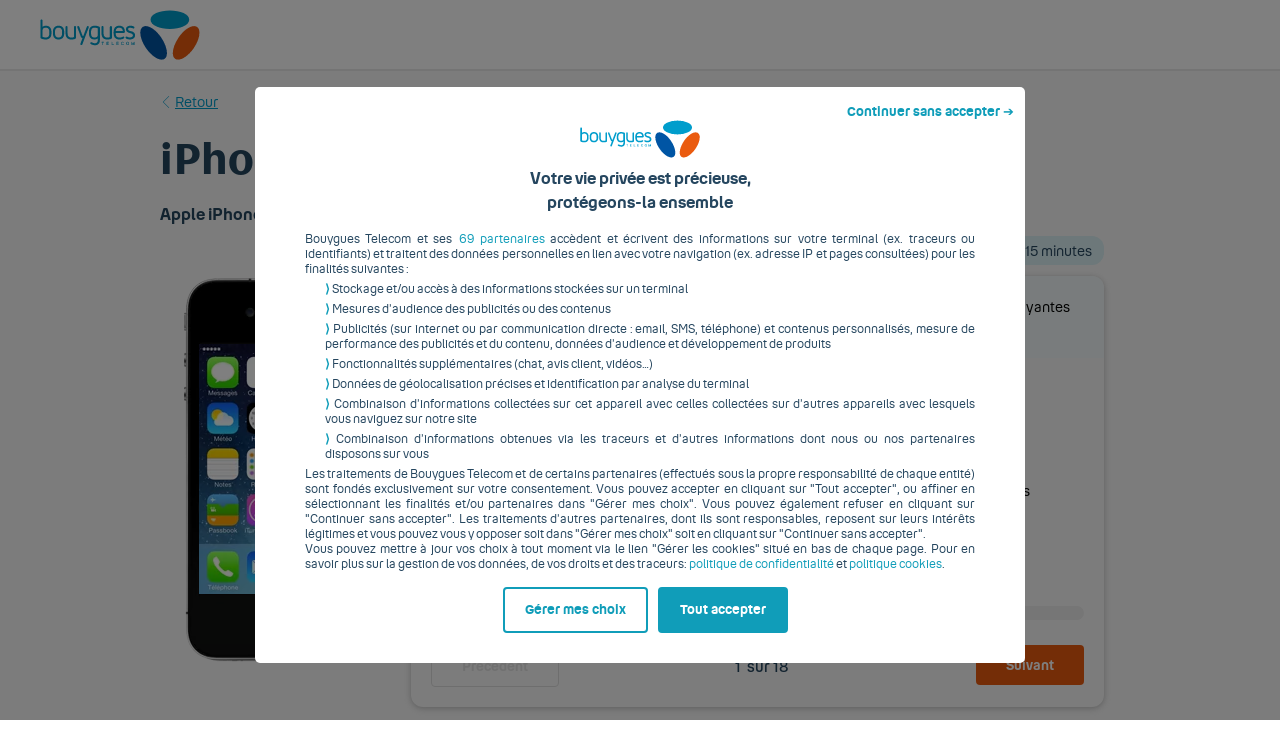

--- FILE ---
content_type: text/css; charset=utf-8
request_url: https://assets.bouyguestelecom.fr/TRILOGY/trilogy-framework@3.9.10/trilogy-partials-mangled.css
body_size: 74532
content:
.modal__dbb965e .modal-close__dbb965e,.navbar__dbb965e .navbar-icons__dbb965e>.navbar-item__dbb965e.is-alternate__dbb965e .navbar-dropdown__dbb965e .navbar-dropdown-close__dbb965e,.delete__dbb965e{-moz-appearance:none;-webkit-appearance:none;background-color:rgba(10,10,10,.2);border:none;border-radius:6685px;cursor:pointer;display:inline-block;flex-grow:0;flex-shrink:0;font-size:0;height:20px;max-height:20px;max-width:20px;min-height:20px;min-width:20px;outline:none;position:relative;vertical-align:top;width:20px}.modal__dbb965e .modal-close__dbb965e::before,.navbar__dbb965e .navbar-icons__dbb965e>.navbar-item__dbb965e.is-alternate__dbb965e .navbar-dropdown__dbb965e .navbar-dropdown-close__dbb965e::before,.delete__dbb965e::before,.modal__dbb965e .modal-close__dbb965e::after,.navbar__dbb965e .navbar-icons__dbb965e>.navbar-item__dbb965e.is-alternate__dbb965e .navbar-dropdown__dbb965e .navbar-dropdown-close__dbb965e::after,.delete__dbb965e::after{background-color:#fff;content:"";display:block;left:50%;position:absolute;top:50%;transform:translateX(-50%) translateY(-50%) rotate(45deg);transform-origin:center center}.modal__dbb965e .modal-close__dbb965e::before,.navbar__dbb965e .navbar-icons__dbb965e>.navbar-item__dbb965e.is-alternate__dbb965e .navbar-dropdown__dbb965e .navbar-dropdown-close__dbb965e::before,.delete__dbb965e::before{height:2px;width:50%}.modal__dbb965e .modal-close__dbb965e::after,.navbar__dbb965e .navbar-icons__dbb965e>.navbar-item__dbb965e.is-alternate__dbb965e .navbar-dropdown__dbb965e .navbar-dropdown-close__dbb965e::after,.delete__dbb965e::after{height:50%;width:2px}.modal__dbb965e .modal-close__dbb965e:hover,.navbar__dbb965e .navbar-icons__dbb965e>.navbar-item__dbb965e.is-alternate__dbb965e .navbar-dropdown__dbb965e .navbar-dropdown-close__dbb965e:hover,.delete__dbb965e:hover,.modal__dbb965e .modal-close__dbb965e:focus,.navbar__dbb965e .navbar-icons__dbb965e>.navbar-item__dbb965e.is-alternate__dbb965e .navbar-dropdown__dbb965e .navbar-dropdown-close__dbb965e:focus,.delete__dbb965e:focus{background-color:rgba(10,10,10,.3)}.modal__dbb965e .modal-close__dbb965e:active,.navbar__dbb965e .navbar-icons__dbb965e>.navbar-item__dbb965e.is-alternate__dbb965e .navbar-dropdown__dbb965e .navbar-dropdown-close__dbb965e:active,.delete__dbb965e:active{background-color:rgba(10,10,10,.4)}.modal__dbb965e .is-small__dbb965e.modal-close__dbb965e,.navbar__dbb965e .navbar-icons__dbb965e>.navbar-item__dbb965e.is-alternate__dbb965e .navbar-dropdown__dbb965e .is-small__dbb965e.navbar-dropdown-close__dbb965e,.is-small__dbb965e.delete__dbb965e{height:16px;max-height:16px;max-width:16px;min-height:16px;min-width:16px;width:16px}.modal__dbb965e .is-medium__dbb965e.modal-close__dbb965e,.navbar__dbb965e .navbar-icons__dbb965e>.navbar-item__dbb965e.is-alternate__dbb965e .navbar-dropdown__dbb965e .is-medium__dbb965e.navbar-dropdown-close__dbb965e,.is-medium__dbb965e.delete__dbb965e{height:24px;max-height:24px;max-width:24px;min-height:24px;min-width:24px;width:24px}.modal__dbb965e .is-large__dbb965e.modal-close__dbb965e,.navbar__dbb965e .navbar-icons__dbb965e>.navbar-item__dbb965e.is-alternate__dbb965e .navbar-dropdown__dbb965e .is-large__dbb965e.navbar-dropdown-close__dbb965e,.is-large__dbb965e.delete__dbb965e{height:32px;max-height:32px;max-width:32px;min-height:32px;min-width:32px;width:32px}.tabs__dbb965e,.tab-context__dbb965e,.pagination-previous__dbb965e,.pagination-next__dbb965e,.pagination-link__dbb965e,.pagination-ellipsis__dbb965e,.menu-list__dbb965e a,.is-npm__dbb965e.navbar__dbb965e,.navbar__dbb965e,.breadcrumb__dbb965e,.file__dbb965e,.button__dbb965e,.is-loading__dbb965e,.is-unselectable__dbb965e,.modal__dbb965e .modal-close__dbb965e,.navbar__dbb965e .navbar-icons__dbb965e>.navbar-item__dbb965e.is-alternate__dbb965e .navbar-dropdown__dbb965e .navbar-dropdown-close__dbb965e,.delete__dbb965e{-webkit-touch-callout:none;-webkit-user-select:none;-moz-user-select:none;-ms-user-select:none;user-select:none}[class*=animate]{animation:.3s cubic-bezier(0.075, 0.82, 0.165, 1)}@keyframes spinAround__dbb965e{from{transform:rotate(0deg)}to{transform:rotate(359deg)}}@keyframes from-right__dbb965e{0%{transform:scaleX(0)}0%,100%{transform-origin:100% 100%}}@keyframes from-top__dbb965e{0%{transform:scaleY(0)}0%,100%{transform-origin:0% 0%}}.animate-from-right__dbb965e{animation-name:from-right__dbb965e}.animate-from-top__dbb965e{animation-name:from-top__dbb965e}@keyframes placeHolderShimmer__dbb965e{0%{background-position:-46.8px 0}100%{background-position:46.8px 0}}.pagination-previous__dbb965e,.pagination-next__dbb965e,.pagination-link__dbb965e,.pagination-ellipsis__dbb965e,.input__dbb965e,.textarea__dbb965e,.button__dbb965e{-moz-appearance:none;-webkit-appearance:none;align-items:center;border:1px solid rgba(0,0,0,0);border-radius:4px;display:inline-flex;font-size:16px;height:2.25em;justify-content:flex-start;line-height:1.5;padding-bottom:calc(.375em - 1px);padding-left:20px;padding-right:20px;padding-top:calc(.375em - 1px);position:relative;vertical-align:top}@supports(-webkit-overflow-scrolling: touch){.pagination-previous__dbb965e,.pagination-next__dbb965e,.pagination-link__dbb965e,.pagination-ellipsis__dbb965e,.input__dbb965e,.textarea__dbb965e,.button__dbb965e{font-size:16px}}.pagination-previous__dbb965e:focus,.pagination-next__dbb965e:focus,.pagination-link__dbb965e:focus,.pagination-ellipsis__dbb965e:focus,.input__dbb965e:focus,.textarea__dbb965e:focus,.button__dbb965e:focus,.is-focused__dbb965e.pagination-previous__dbb965e,.is-focused__dbb965e.pagination-next__dbb965e,.is-focused__dbb965e.pagination-link__dbb965e,.is-focused__dbb965e.pagination-ellipsis__dbb965e,.is-focused__dbb965e.input__dbb965e,.is-focused__dbb965e.textarea__dbb965e,.is-focused__dbb965e.button__dbb965e,.pagination-previous__dbb965e:active,.pagination-next__dbb965e:active,.pagination-link__dbb965e:active,.pagination-ellipsis__dbb965e:active,.input__dbb965e:active,.textarea__dbb965e:active,.button__dbb965e:active,.is-active__dbb965e.pagination-previous__dbb965e,.is-active__dbb965e.pagination-next__dbb965e,.is-active__dbb965e.pagination-link__dbb965e,.is-active__dbb965e.pagination-ellipsis__dbb965e,.is-active__dbb965e.input__dbb965e,.is-active__dbb965e.textarea__dbb965e,.is-active__dbb965e.button__dbb965e{outline:none}@supports(-webkit-overflow-scrolling: touch){.pagination-previous__dbb965e:focus,.pagination-next__dbb965e:focus,.pagination-link__dbb965e:focus,.pagination-ellipsis__dbb965e:focus,.input__dbb965e:focus,.textarea__dbb965e:focus,.button__dbb965e:focus,.is-focused__dbb965e.pagination-previous__dbb965e,.is-focused__dbb965e.pagination-next__dbb965e,.is-focused__dbb965e.pagination-link__dbb965e,.is-focused__dbb965e.pagination-ellipsis__dbb965e,.is-focused__dbb965e.input__dbb965e,.is-focused__dbb965e.textarea__dbb965e,.is-focused__dbb965e.button__dbb965e,.pagination-previous__dbb965e:active,.pagination-next__dbb965e:active,.pagination-link__dbb965e:active,.pagination-ellipsis__dbb965e:active,.input__dbb965e:active,.textarea__dbb965e:active,.button__dbb965e:active,.is-active__dbb965e.pagination-previous__dbb965e,.is-active__dbb965e.pagination-next__dbb965e,.is-active__dbb965e.pagination-link__dbb965e,.is-active__dbb965e.pagination-ellipsis__dbb965e,.is-active__dbb965e.input__dbb965e,.is-active__dbb965e.textarea__dbb965e,.is-active__dbb965e.button__dbb965e{font-size:16px}}[disabled].pagination-previous__dbb965e,[disabled].pagination-next__dbb965e,[disabled].pagination-link__dbb965e,[disabled].pagination-ellipsis__dbb965e,[disabled].input__dbb965e,[disabled].textarea__dbb965e,[disabled].button__dbb965e{cursor:not-allowed}/*! minireset.css v0.0.6 | MIT License | github.com/jgthms/minireset.css */.reset-wrap__dbb965e p,.partial__dbb965e p,.reset-wrap__dbb965e ol,.partial__dbb965e ol,.reset-wrap__dbb965e ul,.partial__dbb965e ul,.reset-wrap__dbb965e li,.partial__dbb965e li,.reset-wrap__dbb965e dl,.partial__dbb965e dl,.reset-wrap__dbb965e dt,.partial__dbb965e dt,.reset-wrap__dbb965e dd,.partial__dbb965e dd,.reset-wrap__dbb965e blockquote,.partial__dbb965e blockquote,.reset-wrap__dbb965e figure,.partial__dbb965e figure,.reset-wrap__dbb965e fieldset,.partial__dbb965e fieldset,.reset-wrap__dbb965e legend,.partial__dbb965e legend,.reset-wrap__dbb965e textarea,.partial__dbb965e textarea,.reset-wrap__dbb965e pre,.partial__dbb965e pre,.reset-wrap__dbb965e iframe,.partial__dbb965e iframe,.reset-wrap__dbb965e hr,.partial__dbb965e hr,.reset-wrap__dbb965e h1,.partial__dbb965e h1,.reset-wrap__dbb965e h2,.partial__dbb965e h2,.reset-wrap__dbb965e h3,.partial__dbb965e h3,.reset-wrap__dbb965e h4,.partial__dbb965e h4,.reset-wrap__dbb965e h5,.partial__dbb965e h5,.reset-wrap__dbb965e h6,.partial__dbb965e h6{margin:0;padding:0}.reset-wrap__dbb965e h1,.partial__dbb965e h1,.reset-wrap__dbb965e h2,.partial__dbb965e h2,.reset-wrap__dbb965e h3,.partial__dbb965e h3,.reset-wrap__dbb965e h4,.partial__dbb965e h4,.reset-wrap__dbb965e h5,.partial__dbb965e h5,.reset-wrap__dbb965e h6,.partial__dbb965e h6{font-size:100%;font-weight:normal}.reset-wrap__dbb965e p:not(:last-child),.partial__dbb965e p:not(:last-child){margin-bottom:10px}.reset-wrap__dbb965e a,.partial__dbb965e a{color:#0c7b91;cursor:pointer;text-decoration:none}.reset-wrap__dbb965e a strong,.partial__dbb965e a strong{color:currentColor}.reset-wrap__dbb965e a:hover,.partial__dbb965e a:hover{color:inherit}.reset-wrap__dbb965e ul,.partial__dbb965e ul{list-style:none}.reset-wrap__dbb965e button,.partial__dbb965e button,.reset-wrap__dbb965e input,.partial__dbb965e input,.reset-wrap__dbb965e select,.partial__dbb965e select,.reset-wrap__dbb965e textarea,.partial__dbb965e textarea{margin:0}.reset-wrap__dbb965e img,.partial__dbb965e img,.reset-wrap__dbb965e audio,.partial__dbb965e audio,.reset-wrap__dbb965e video,.partial__dbb965e video{height:auto;max-width:100%}.reset-wrap__dbb965e iframe,.partial__dbb965e iframe{border:0}.reset-wrap__dbb965e table,.partial__dbb965e table{border-collapse:collapse;border-spacing:0}.reset-wrap__dbb965e td,.partial__dbb965e td,.reset-wrap__dbb965e th,.partial__dbb965e th{padding:0;text-align:left}.reset-wrap__dbb965e td:not([align]),.partial__dbb965e td:not([align]),.reset-wrap__dbb965e th:not([align]),.partial__dbb965e th:not([align]){text-align:left}.reset-wrap__dbb965e span,.partial__dbb965e span{font-style:inherit;font-weight:inherit}.reset-wrap__dbb965e strong,.partial__dbb965e strong{color:inherit;font-weight:600}.reset-wrap__dbb965e sup,.partial__dbb965e sup{line-height:0;position:relative;vertical-align:baseline;top:-0.4em;font-size:.7em}.reset-wrap__dbb965e small,.partial__dbb965e small{font-size:.875em}.reset-wrap__dbb965e code,.partial__dbb965e code{background-color:#e9e9e9;color:#c8007b;font-size:12px;padding:4px 8px}.reset-wrap__dbb965e code,.partial__dbb965e code,.reset-wrap__dbb965e pre,.partial__dbb965e pre{-moz-osx-font-smoothing:auto;-webkit-font-smoothing:auto;font-family:monospace}.reset-wrap__dbb965e pre,.partial__dbb965e pre{-webkit-overflow-scrolling:touch;background-color:#e9e9e9;color:#25465f;font-size:.875em;overflow-x:auto;padding:12.5px 15px;white-space:pre;word-wrap:normal}.reset-wrap__dbb965e pre code,.partial__dbb965e pre code{background-color:rgba(0,0,0,0);color:currentColor;font-size:1em;padding:0}.html-wrap__dbb965e{margin:0;padding:0;background-color:#f6f6f6;font-size:10px;-moz-osx-font-smoothing:grayscale;-webkit-font-smoothing:antialiased;min-width:300px;text-rendering:optimizeLegibility;text-size-adjust:100%;overflow-x:inherit;overflow-y:inherit;min-height:100vh}.main-wrap__dbb965e,.partial__dbb965e{margin:0;padding:0;color:#25465f;font-weight:400;line-height:1.5;font-size:16px;display:flex;flex-direction:column;align-items:stretch;font-family:"Bouygues Read",BlinkMacSystemFont,"Segoe UI","Roboto","Helvetica","Arial",sans-serif;box-sizing:border-box}.main-wrap__dbb965e *,.partial__dbb965e *,.main-wrap__dbb965e *::before,.partial__dbb965e *::before,.main-wrap__dbb965e *::after,.partial__dbb965e *::after{box-sizing:inherit}.main-wrap__dbb965e::before,.partial__dbb965e::before{content:" ";background-color:rgba(0,0,0,0);transition:background-color 250ms ease-in-out}.main-wrap__dbb965e.has-overlay__dbb965e::before,.has-overlay__dbb965e.partial__dbb965e::before{position:absolute;top:0;bottom:0;left:0;right:0;position:fixed;background-color:rgba(10,10,10,.86);z-index:10}.body-wrap__dbb965e{overflow-x:hidden;overflow-y:scroll;min-height:100vh}.header__dbb965e{z-index:1000}@font-face{font-family:"Bouygues Speak";font-style:normal;font-weight:400;font-display:swap;src:local("$family"),url("./assets/fonts//bouygues-speak.woff2") format("woff2"),url("./assets/fonts//bouygues-speak.woff") format("woff")}@font-face{font-family:"Bouygues Read";font-style:normal;font-weight:400;font-display:swap;src:local("$family"),url("./assets/fonts//bouygues-read-regular.woff2") format("woff2"),url("./assets/fonts//bouygues-read-regular.woff") format("woff")}@font-face{font-family:"Bouygues Read";font-style:normal;font-weight:500;font-display:swap;src:local("$family"),url("./assets/fonts//bouygues-read-medium.woff2") format("woff2"),url("./assets/fonts//bouygues-read-medium.woff") format("woff")}@font-face{font-family:"Bouygues Read";font-style:normal;font-weight:600;font-display:swap;src:local("$family"),url("./assets/fonts//bouygues-read-semibold.woff2") format("woff2"),url("./assets/fonts//bouygues-read-semibold.woff") format("woff")}.is-sticky-top__dbb965e{position:sticky !important;top:0;z-index:999}.is-sticky-bottom__dbb965e{position:sticky !important;bottom:0;z-index:999}.is-clearfix__dbb965e::after{clear:both;content:" ";display:table}.is-pulled-left__dbb965e{float:left !important}.is-pulled-right__dbb965e{float:right !important}.is-clipped__dbb965e{overflow:hidden !important}.is-overlay__dbb965e{position:absolute;top:0;bottom:0;left:0;right:0}.is-nowrap__dbb965e{white-space:nowrap}.has-text-centered__dbb965e{text-align:center !important}.has-text-justified__dbb965e{text-align:justify !important}.has-text-left__dbb965e{text-align:left !important}.has-text-right__dbb965e{text-align:right !important}@media screen and (max-width: 767px){.has-text-centered-mobile__dbb965e{text-align:center !important}}@media screen and (min-width: 768px),print{.has-text-centered-tablet__dbb965e{text-align:center !important}}@media screen and (min-width: 768px)and (max-width: 1023px){.has-text-centered-tablet-only__dbb965e{text-align:center !important}}@media screen and (max-width: 1023px){.has-text-centered-touch__dbb965e{text-align:center !important}}@media screen and (min-width: 1024px){.has-text-centered-desktop__dbb965e{text-align:center !important}}@media screen and (min-width: 1024px)and (max-width: 1239px){.has-text-centered-desktop-only__dbb965e{text-align:center !important}}@media screen and (min-width: 1240px){.has-text-centered-widescreen__dbb965e{text-align:center !important}}@media screen and (min-width: 1240px)and (max-width: 1387px){.has-text-centered-widescreen-only__dbb965e{text-align:center !important}}@media screen and (min-width: 1388px){.has-text-centered-fullhd__dbb965e{text-align:center !important}}@media screen and (max-width: 767px){.has-text-justified-mobile__dbb965e{text-align:justify !important}}@media screen and (min-width: 768px),print{.has-text-justified-tablet__dbb965e{text-align:justify !important}}@media screen and (min-width: 768px)and (max-width: 1023px){.has-text-justified-tablet-only__dbb965e{text-align:justify !important}}@media screen and (max-width: 1023px){.has-text-justified-touch__dbb965e{text-align:justify !important}}@media screen and (min-width: 1024px){.has-text-justified-desktop__dbb965e{text-align:justify !important}}@media screen and (min-width: 1024px)and (max-width: 1239px){.has-text-justified-desktop-only__dbb965e{text-align:justify !important}}@media screen and (min-width: 1240px){.has-text-justified-widescreen__dbb965e{text-align:justify !important}}@media screen and (min-width: 1240px)and (max-width: 1387px){.has-text-justified-widescreen-only__dbb965e{text-align:justify !important}}@media screen and (min-width: 1388px){.has-text-justified-fullhd__dbb965e{text-align:justify !important}}@media screen and (max-width: 767px){.has-text-left-mobile__dbb965e{text-align:left !important}}@media screen and (min-width: 768px),print{.has-text-left-tablet__dbb965e{text-align:left !important}}@media screen and (min-width: 768px)and (max-width: 1023px){.has-text-left-tablet-only__dbb965e{text-align:left !important}}@media screen and (max-width: 1023px){.has-text-left-touch__dbb965e{text-align:left !important}}@media screen and (min-width: 1024px){.has-text-left-desktop__dbb965e{text-align:left !important}}@media screen and (min-width: 1024px)and (max-width: 1239px){.has-text-left-desktop-only__dbb965e{text-align:left !important}}@media screen and (min-width: 1240px){.has-text-left-widescreen__dbb965e{text-align:left !important}}@media screen and (min-width: 1240px)and (max-width: 1387px){.has-text-left-widescreen-only__dbb965e{text-align:left !important}}@media screen and (min-width: 1388px){.has-text-left-fullhd__dbb965e{text-align:left !important}}@media screen and (max-width: 767px){.has-text-right-mobile__dbb965e{text-align:right !important}}@media screen and (min-width: 768px),print{.has-text-right-tablet__dbb965e{text-align:right !important}}@media screen and (min-width: 768px)and (max-width: 1023px){.has-text-right-tablet-only__dbb965e{text-align:right !important}}@media screen and (max-width: 1023px){.has-text-right-touch__dbb965e{text-align:right !important}}@media screen and (min-width: 1024px){.has-text-right-desktop__dbb965e{text-align:right !important}}@media screen and (min-width: 1024px)and (max-width: 1239px){.has-text-right-desktop-only__dbb965e{text-align:right !important}}@media screen and (min-width: 1240px){.has-text-right-widescreen__dbb965e{text-align:right !important}}@media screen and (min-width: 1240px)and (max-width: 1387px){.has-text-right-widescreen-only__dbb965e{text-align:right !important}}@media screen and (min-width: 1388px){.has-text-right-fullhd__dbb965e{text-align:right !important}}.is-size-1__dbb965e{font-size:32px !important}.is-size-2__dbb965e{font-size:28px !important}.is-size-3__dbb965e{font-size:24px !important}.is-size-4__dbb965e{font-size:20px !important}.is-size-5__dbb965e{font-size:18px !important}.is-size-6__dbb965e{font-size:14px !important}.is-size-7__dbb965e{font-size:12px !important}.is-size-8__dbb965e{font-size:11px !important}@media screen and (max-width: 767px){.is-size-1-mobile__dbb965e{font-size:32px !important}.is-size-2-mobile__dbb965e{font-size:28px !important}.is-size-3-mobile__dbb965e{font-size:24px !important}.is-size-4-mobile__dbb965e{font-size:20px !important}.is-size-5-mobile__dbb965e{font-size:18px !important}.is-size-6-mobile__dbb965e{font-size:14px !important}.is-size-7-mobile__dbb965e{font-size:12px !important}.is-size-8-mobile__dbb965e{font-size:11px !important}}@media screen and (min-width: 768px),print{.is-size-1-tablet__dbb965e{font-size:32px !important}.is-size-2-tablet__dbb965e{font-size:28px !important}.is-size-3-tablet__dbb965e{font-size:24px !important}.is-size-4-tablet__dbb965e{font-size:20px !important}.is-size-5-tablet__dbb965e{font-size:18px !important}.is-size-6-tablet__dbb965e{font-size:14px !important}.is-size-7-tablet__dbb965e{font-size:12px !important}.is-size-8-tablet__dbb965e{font-size:11px !important}}@media screen and (max-width: 1023px){.is-size-1-touch__dbb965e{font-size:32px !important}.is-size-2-touch__dbb965e{font-size:28px !important}.is-size-3-touch__dbb965e{font-size:24px !important}.is-size-4-touch__dbb965e{font-size:20px !important}.is-size-5-touch__dbb965e{font-size:18px !important}.is-size-6-touch__dbb965e{font-size:14px !important}.is-size-7-touch__dbb965e{font-size:12px !important}.is-size-8-touch__dbb965e{font-size:11px !important}}@media screen and (min-width: 1024px){.is-size-1-desktop__dbb965e{font-size:32px !important}.is-size-2-desktop__dbb965e{font-size:28px !important}.is-size-3-desktop__dbb965e{font-size:24px !important}.is-size-4-desktop__dbb965e{font-size:20px !important}.is-size-5-desktop__dbb965e{font-size:18px !important}.is-size-6-desktop__dbb965e{font-size:14px !important}.is-size-7-desktop__dbb965e{font-size:12px !important}.is-size-8-desktop__dbb965e{font-size:11px !important}}@media screen and (min-width: 1240px){.is-size-1-widescreen__dbb965e{font-size:32px !important}.is-size-2-widescreen__dbb965e{font-size:28px !important}.is-size-3-widescreen__dbb965e{font-size:24px !important}.is-size-4-widescreen__dbb965e{font-size:20px !important}.is-size-5-widescreen__dbb965e{font-size:18px !important}.is-size-6-widescreen__dbb965e{font-size:14px !important}.is-size-7-widescreen__dbb965e{font-size:12px !important}.is-size-8-widescreen__dbb965e{font-size:11px !important}}@media screen and (min-width: 1388px){.is-size-1-fullhd__dbb965e{font-size:32px !important}.is-size-2-fullhd__dbb965e{font-size:28px !important}.is-size-3-fullhd__dbb965e{font-size:24px !important}.is-size-4-fullhd__dbb965e{font-size:20px !important}.is-size-5-fullhd__dbb965e{font-size:18px !important}.is-size-6-fullhd__dbb965e{font-size:14px !important}.is-size-7-fullhd__dbb965e{font-size:12px !important}.is-size-8-fullhd__dbb965e{font-size:11px !important}}.is-underline__dbb965e{text-decoration:underline}.is-capitalized__dbb965e{text-transform:capitalize !important}.is-lowercase__dbb965e{text-transform:lowercase !important}.is-uppercase__dbb965e{text-transform:uppercase !important}.is-italic__dbb965e{font-style:italic !important}.has-variant__dbb965e{font-feature-settings:"ss01"}.has-text-weight-light__dbb965e{font-weight:400 !important}.has-text-weight-normal__dbb965e{font-weight:400 !important}.has-text-weight-medium__dbb965e{font-weight:500 !important}.has-text-weight-semibold__dbb965e{font-weight:600 !important}.has-text-weight-bold__dbb965e{font-weight:600 !important}.has-text-weight-extrabold__dbb965e{font-weight:600 !important}.has-background-white__dbb965e{background-color:#fff !important}.has-background-primary__dbb965e{background-color:#cc4e0a !important}.has-background-primary-10__dbb965e{background-color:#faf3f1 !important}.has-background-primary-20__dbb965e{background-color:#f5e6e4 !important}.has-background-primary-30__dbb965e{background-color:#ebcbc5 !important}.has-background-primary-40__dbb965e{background-color:#e1aca1 !important}.has-background-primary-50__dbb965e{background-color:#d78572 !important}.has-background-primary-60__dbb965e{background-color:#cc4e0a !important}.has-background-primary-70__dbb965e{background-color:#b64508 !important}.has-background-primary-80__dbb965e{background-color:#9e3c07 !important}.has-background-primary-90__dbb965e{background-color:#813106 !important}.has-background-primary-100__dbb965e{background-color:#5b2204 !important}.has-background-secondary__dbb965e{background-color:#0c7b91 !important}.has-background-secondary-10__dbb965e{background-color:#f1f5f6 !important}.has-background-secondary-20__dbb965e{background-color:#e4eaed !important}.has-background-secondary-30__dbb965e{background-color:#c5d4d9 !important}.has-background-secondary-40__dbb965e{background-color:#a1bbc4 !important}.has-background-secondary-50__dbb965e{background-color:#729eac !important}.has-background-secondary-60__dbb965e{background-color:#0c7b91 !important}.has-background-secondary-70__dbb965e{background-color:#0a6e81 !important}.has-background-secondary-80__dbb965e{background-color:#095f70 !important}.has-background-secondary-90__dbb965e{background-color:#074d5b !important}.has-background-secondary-100__dbb965e{background-color:#0c7b91 !important}.has-background-tertiary__dbb965e{background-color:#25465f !important}.has-background-tertiary-10__dbb965e{background-color:#f2f2f3 !important}.has-background-tertiary-20__dbb965e{background-color:#e4e6e8 !important}.has-background-tertiary-30__dbb965e{background-color:#c6cace !important}.has-background-tertiary-40__dbb965e{background-color:#a3aab1 !important}.has-background-tertiary-50__dbb965e{background-color:#76828e !important}.has-background-tertiary-60__dbb965e{background-color:#25465f !important}.has-background-tertiary-70__dbb965e{background-color:#213e54 !important}.has-background-tertiary-80__dbb965e{background-color:#1c3649 !important}.has-background-tertiary-90__dbb965e{background-color:#172c3c !important}.has-background-tertiary-100__dbb965e{background-color:#101f2a !important}.has-background-quaternary__dbb965e{background-color:#007b52 !important}.has-background-info__dbb965e{background-color:#0c7b91 !important}.has-background-success__dbb965e{background-color:#007b52 !important}.has-background-success-10__dbb965e{background-color:#f1f5f3 !important}.has-background-success-20__dbb965e{background-color:#e4eae7 !important}.has-background-success-30__dbb965e{background-color:#c5d4cc !important}.has-background-success-40__dbb965e{background-color:#a1bbad !important}.has-background-success-50__dbb965e{background-color:#729e87 !important}.has-background-success-60__dbb965e{background-color:#007b52 !important}.has-background-success-70__dbb965e{background-color:#006e49 !important}.has-background-success-80__dbb965e{background-color:#005f3f !important}.has-background-success-90__dbb965e{background-color:#004d33 !important}.has-background-success-100__dbb965e{background-color:#003724 !important}.has-background-danger__dbb965e{background-color:#d42d02 !important}.has-background-error__dbb965e{background-color:#d42d02 !important}.has-background-error-10__dbb965e{background-color:#f6e4e4 !important}.has-background-error-20__dbb965e{background-color:#f6e4e4 !important}.has-background-error-30__dbb965e{background-color:#eec7c5 !important}.has-background-error-40__dbb965e{background-color:#e6a5a1 !important}.has-background-error-50__dbb965e{background-color:#dd7872 !important}.has-background-error-60__dbb965e{background-color:#d42d02 !important}.has-background-error-70__dbb965e{background-color:#bd2801 !important}.has-background-error-80__dbb965e{background-color:#a42201 !important}.has-background-error-90__dbb965e{background-color:#861c01 !important}.has-background-error-100__dbb965e{background-color:#5e1400 !important}.has-background-warning__dbb965e{background-color:#fb3 !important}.has-background-warning-10__dbb965e{background-color:#fff9f2 !important}.has-background-warning-20__dbb965e{background-color:#fff2e5 !important}.has-background-warning-30__dbb965e{background-color:#ffe6c8 !important}.has-background-warning-40__dbb965e{background-color:#ffd8a6 !important}.has-background-warning-50__dbb965e{background-color:#ffca7a !important}.has-background-warning-60__dbb965e{background-color:#fb3 !important}.has-background-warning-70__dbb965e{background-color:#e4a72d !important}.has-background-warning-80__dbb965e{background-color:#c59027 !important}.has-background-warning-90__dbb965e{background-color:#a17620 !important}.has-background-warning-100__dbb965e{background-color:#725316 !important}.has-background-cobalt__dbb965e{background-color:#0055a4 !important}.has-background-admin__dbb965e{background-color:#646464 !important}.has-text-white__dbb965e.icon__dbb965e [class^=tri-],.has-text-white__dbb965e.icon__dbb965e [class*=" tri-"],.has-text-white__dbb965e .icon__dbb965e [class^=tri-],.has-text-white__dbb965e .icon__dbb965e [class*=" tri-"]{background-color:#fff !important}.has-text-white-invert__dbb965e.icon__dbb965e [class^=tri-],.has-text-white-invert__dbb965e.icon__dbb965e [class*=" tri-"],.has-text-white-invert__dbb965e .icon__dbb965e [class^=tri-],.has-text-white-invert__dbb965e .icon__dbb965e [class*=" tri-"]{background-color:#646464 !important}.has-text-primary__dbb965e.icon__dbb965e [class^=tri-],.has-text-primary__dbb965e.icon__dbb965e [class*=" tri-"],.has-text-primary__dbb965e .icon__dbb965e [class^=tri-],.has-text-primary__dbb965e .icon__dbb965e [class*=" tri-"]{background-color:#cc4e0a !important}.has-text-primary-invert__dbb965e.icon__dbb965e [class^=tri-],.has-text-primary-invert__dbb965e.icon__dbb965e [class*=" tri-"],.has-text-primary-invert__dbb965e .icon__dbb965e [class^=tri-],.has-text-primary-invert__dbb965e .icon__dbb965e [class*=" tri-"]{background-color:#fff !important}.has-text-secondary__dbb965e.icon__dbb965e [class^=tri-],.has-text-secondary__dbb965e.icon__dbb965e [class*=" tri-"],.has-text-secondary__dbb965e .icon__dbb965e [class^=tri-],.has-text-secondary__dbb965e .icon__dbb965e [class*=" tri-"]{background-color:#0c7b91 !important}.has-text-secondary-invert__dbb965e.icon__dbb965e [class^=tri-],.has-text-secondary-invert__dbb965e.icon__dbb965e [class*=" tri-"],.has-text-secondary-invert__dbb965e .icon__dbb965e [class^=tri-],.has-text-secondary-invert__dbb965e .icon__dbb965e [class*=" tri-"]{background-color:#fff !important}.has-text-tertiary__dbb965e.icon__dbb965e [class^=tri-],.has-text-tertiary__dbb965e.icon__dbb965e [class*=" tri-"],.has-text-tertiary__dbb965e .icon__dbb965e [class^=tri-],.has-text-tertiary__dbb965e .icon__dbb965e [class*=" tri-"]{background-color:#25465f !important}.has-text-tertiary-invert__dbb965e.icon__dbb965e [class^=tri-],.has-text-tertiary-invert__dbb965e.icon__dbb965e [class*=" tri-"],.has-text-tertiary-invert__dbb965e .icon__dbb965e [class^=tri-],.has-text-tertiary-invert__dbb965e .icon__dbb965e [class*=" tri-"]{background-color:#fff !important}.has-text-info__dbb965e.icon__dbb965e [class^=tri-],.has-text-info__dbb965e.icon__dbb965e [class*=" tri-"],.has-text-info__dbb965e .icon__dbb965e [class^=tri-],.has-text-info__dbb965e .icon__dbb965e [class*=" tri-"]{background-color:#0c7b91 !important}.has-text-info-invert__dbb965e.icon__dbb965e [class^=tri-],.has-text-info-invert__dbb965e.icon__dbb965e [class*=" tri-"],.has-text-info-invert__dbb965e .icon__dbb965e [class^=tri-],.has-text-info-invert__dbb965e .icon__dbb965e [class*=" tri-"]{background-color:#fff !important}.has-text-success__dbb965e.icon__dbb965e [class^=tri-],.has-text-success__dbb965e.icon__dbb965e [class*=" tri-"],.has-text-success__dbb965e .icon__dbb965e [class^=tri-],.has-text-success__dbb965e .icon__dbb965e [class*=" tri-"]{background-color:#007b52 !important}.has-text-success-invert__dbb965e.icon__dbb965e [class^=tri-],.has-text-success-invert__dbb965e.icon__dbb965e [class*=" tri-"],.has-text-success-invert__dbb965e .icon__dbb965e [class^=tri-],.has-text-success-invert__dbb965e .icon__dbb965e [class*=" tri-"]{background-color:#fff !important}.has-text-danger__dbb965e.icon__dbb965e [class^=tri-],.has-text-danger__dbb965e.icon__dbb965e [class*=" tri-"],.has-text-danger__dbb965e .icon__dbb965e [class^=tri-],.has-text-danger__dbb965e .icon__dbb965e [class*=" tri-"]{background-color:#d42d02 !important}.has-text-danger-invert__dbb965e.icon__dbb965e [class^=tri-],.has-text-danger-invert__dbb965e.icon__dbb965e [class*=" tri-"],.has-text-danger-invert__dbb965e .icon__dbb965e [class^=tri-],.has-text-danger-invert__dbb965e .icon__dbb965e [class*=" tri-"]{background-color:#fff !important}.has-text-error__dbb965e.icon__dbb965e [class^=tri-],.has-text-error__dbb965e.icon__dbb965e [class*=" tri-"],.has-text-error__dbb965e .icon__dbb965e [class^=tri-],.has-text-error__dbb965e .icon__dbb965e [class*=" tri-"]{background-color:#d42d02 !important}.has-text-error-invert__dbb965e.icon__dbb965e [class^=tri-],.has-text-error-invert__dbb965e.icon__dbb965e [class*=" tri-"],.has-text-error-invert__dbb965e .icon__dbb965e [class^=tri-],.has-text-error-invert__dbb965e .icon__dbb965e [class*=" tri-"]{background-color:#fff !important}.has-text-warning__dbb965e.icon__dbb965e [class^=tri-],.has-text-warning__dbb965e.icon__dbb965e [class*=" tri-"],.has-text-warning__dbb965e .icon__dbb965e [class^=tri-],.has-text-warning__dbb965e .icon__dbb965e [class*=" tri-"]{background-color:#fb3 !important}.has-text-warning-invert__dbb965e.icon__dbb965e [class^=tri-],.has-text-warning-invert__dbb965e.icon__dbb965e [class*=" tri-"],.has-text-warning-invert__dbb965e .icon__dbb965e [class^=tri-],.has-text-warning-invert__dbb965e .icon__dbb965e [class*=" tri-"]{background-color:#fff !important}.has-text-white__dbb965e{color:#fff !important}.has-text-white-invert__dbb965e{color:#646464 !important}.has-text-primary__dbb965e{color:#cc4e0a !important}.has-text-primary-invert__dbb965e{color:#fff !important}.has-text-primary-10__dbb965e{color:#faf3f1 !important}.has-text-primary-10-invert__dbb965e{color:#fff !important}.has-text-primary-20__dbb965e{color:#f5e6e4 !important}.has-text-primary-20-invert__dbb965e{color:#fff !important}.has-text-primary-30__dbb965e{color:#ebcbc5 !important}.has-text-primary-30-invert__dbb965e{color:#fff !important}.has-text-primary-40__dbb965e{color:#e1aca1 !important}.has-text-primary-40-invert__dbb965e{color:#fff !important}.has-text-primary-50__dbb965e{color:#d78572 !important}.has-text-primary-50-invert__dbb965e{color:#fff !important}.has-text-primary-60__dbb965e{color:#cc4e0a !important}.has-text-primary-60-invert__dbb965e{color:#fff !important}.has-text-primary-70__dbb965e{color:#b64508 !important}.has-text-primary-70-invert__dbb965e{color:#fff !important}.has-text-primary-80__dbb965e{color:#9e3c07 !important}.has-text-primary-80-invert__dbb965e{color:#fff !important}.has-text-primary-90__dbb965e{color:#813106 !important}.has-text-primary-90-invert__dbb965e{color:#fff !important}.has-text-primary-100__dbb965e{color:#5b2204 !important}.has-text-primary-100-invert__dbb965e{color:#fff !important}.has-text-secondary__dbb965e{color:#0c7b91 !important}.has-text-secondary-invert__dbb965e{color:#fff !important}.has-text-secondary-10__dbb965e{color:#f1f5f6 !important}.has-text-secondary-10-invert__dbb965e{color:#fff !important}.has-text-secondary-20__dbb965e{color:#e4eaed !important}.has-text-secondary-20-invert__dbb965e{color:#fff !important}.has-text-secondary-30__dbb965e{color:#c5d4d9 !important}.has-text-secondary-30-invert__dbb965e{color:#fff !important}.has-text-secondary-40__dbb965e{color:#a1bbc4 !important}.has-text-secondary-40-invert__dbb965e{color:#fff !important}.has-text-secondary-50__dbb965e{color:#729eac !important}.has-text-secondary-50-invert__dbb965e{color:#fff !important}.has-text-secondary-60__dbb965e{color:#0c7b91 !important}.has-text-secondary-60-invert__dbb965e{color:#fff !important}.has-text-secondary-70__dbb965e{color:#0a6e81 !important}.has-text-secondary-70-invert__dbb965e{color:#fff !important}.has-text-secondary-80__dbb965e{color:#095f70 !important}.has-text-secondary-80-invert__dbb965e{color:#fff !important}.has-text-secondary-90__dbb965e{color:#074d5b !important}.has-text-secondary-90-invert__dbb965e{color:#fff !important}.has-text-secondary-100__dbb965e{color:#0c7b91 !important}.has-text-secondary-100-invert__dbb965e{color:#fff !important}.has-text-tertiary__dbb965e{color:#25465f !important}.has-text-tertiary-invert__dbb965e{color:#fff !important}.has-text-tertiary-10__dbb965e{color:#f2f2f3 !important}.has-text-tertiary-10-invert__dbb965e{color:#fff !important}.has-text-tertiary-20__dbb965e{color:#e4e6e8 !important}.has-text-tertiary-20-invert__dbb965e{color:#fff !important}.has-text-tertiary-30__dbb965e{color:#c6cace !important}.has-text-tertiary-30-invert__dbb965e{color:#fff !important}.has-text-tertiary-40__dbb965e{color:#a3aab1 !important}.has-text-tertiary-40-invert__dbb965e{color:#fff !important}.has-text-tertiary-50__dbb965e{color:#76828e !important}.has-text-tertiary-50-invert__dbb965e{color:#fff !important}.has-text-tertiary-60__dbb965e{color:#25465f !important}.has-text-tertiary-60-invert__dbb965e{color:#fff !important}.has-text-tertiary-70__dbb965e{color:#213e54 !important}.has-text-tertiary-70-invert__dbb965e{color:#fff !important}.has-text-tertiary-80__dbb965e{color:#1c3649 !important}.has-text-tertiary-80-invert__dbb965e{color:#fff !important}.has-text-tertiary-90__dbb965e{color:#172c3c !important}.has-text-tertiary-90-invert__dbb965e{color:#fff !important}.has-text-tertiary-100__dbb965e{color:#101f2a !important}.has-text-tertiary-100-invert__dbb965e{color:#fff !important}.has-text-quaternary__dbb965e{color:#007b52 !important}.has-text-quaternary-invert__dbb965e{color:#fff !important}.has-text-info__dbb965e{color:#0c7b91 !important}.has-text-info-invert__dbb965e{color:#fff !important}.has-text-success__dbb965e{color:#007b52 !important}.has-text-success-invert__dbb965e{color:#fff !important}.has-text-success-10__dbb965e{color:#f1f5f3 !important}.has-text-success-10-invert__dbb965e{color:#fff !important}.has-text-success-20__dbb965e{color:#e4eae7 !important}.has-text-success-20-invert__dbb965e{color:#fff !important}.has-text-success-30__dbb965e{color:#c5d4cc !important}.has-text-success-30-invert__dbb965e{color:#fff !important}.has-text-success-40__dbb965e{color:#a1bbad !important}.has-text-success-40-invert__dbb965e{color:#fff !important}.has-text-success-50__dbb965e{color:#729e87 !important}.has-text-success-50-invert__dbb965e{color:#fff !important}.has-text-success-60__dbb965e{color:#007b52 !important}.has-text-success-60-invert__dbb965e{color:#fff !important}.has-text-success-70__dbb965e{color:#006e49 !important}.has-text-success-70-invert__dbb965e{color:#fff !important}.has-text-success-80__dbb965e{color:#005f3f !important}.has-text-success-80-invert__dbb965e{color:#fff !important}.has-text-success-90__dbb965e{color:#004d33 !important}.has-text-success-90-invert__dbb965e{color:#fff !important}.has-text-success-100__dbb965e{color:#003724 !important}.has-text-success-100-invert__dbb965e{color:#fff !important}.has-text-danger__dbb965e{color:#d42d02 !important}.has-text-danger-invert__dbb965e{color:#fff !important}.has-text-error__dbb965e{color:#d42d02 !important}.has-text-error-invert__dbb965e{color:#fff !important}.has-text-error-10__dbb965e{color:#f6e4e4 !important}.has-text-error-10-invert__dbb965e{color:#fff !important}.has-text-error-20__dbb965e{color:#f6e4e4 !important}.has-text-error-20-invert__dbb965e{color:#fff !important}.has-text-error-30__dbb965e{color:#eec7c5 !important}.has-text-error-30-invert__dbb965e{color:#fff !important}.has-text-error-40__dbb965e{color:#e6a5a1 !important}.has-text-error-40-invert__dbb965e{color:#fff !important}.has-text-error-50__dbb965e{color:#dd7872 !important}.has-text-error-50-invert__dbb965e{color:#fff !important}.has-text-error-60__dbb965e{color:#d42d02 !important}.has-text-error-60-invert__dbb965e{color:#fff !important}.has-text-error-70__dbb965e{color:#bd2801 !important}.has-text-error-70-invert__dbb965e{color:#fff !important}.has-text-error-80__dbb965e{color:#a42201 !important}.has-text-error-80-invert__dbb965e{color:#fff !important}.has-text-error-90__dbb965e{color:#861c01 !important}.has-text-error-90-invert__dbb965e{color:#fff !important}.has-text-error-100__dbb965e{color:#5e1400 !important}.has-text-error-100-invert__dbb965e{color:#fff !important}.has-text-warning__dbb965e{color:#fb3 !important}.has-text-warning-invert__dbb965e{color:#fff !important}.has-text-warning-10__dbb965e{color:#fff9f2 !important}.has-text-warning-10-invert__dbb965e{color:#fff !important}.has-text-warning-20__dbb965e{color:#fff2e5 !important}.has-text-warning-20-invert__dbb965e{color:#fff !important}.has-text-warning-30__dbb965e{color:#ffe6c8 !important}.has-text-warning-30-invert__dbb965e{color:#fff !important}.has-text-warning-40__dbb965e{color:#ffd8a6 !important}.has-text-warning-40-invert__dbb965e{color:#fff !important}.has-text-warning-50__dbb965e{color:#ffca7a !important}.has-text-warning-50-invert__dbb965e{color:#fff !important}.has-text-warning-60__dbb965e{color:#fb3 !important}.has-text-warning-60-invert__dbb965e{color:#fff !important}.has-text-warning-70__dbb965e{color:#e4a72d !important}.has-text-warning-70-invert__dbb965e{color:#fff !important}.has-text-warning-80__dbb965e{color:#c59027 !important}.has-text-warning-80-invert__dbb965e{color:#fff !important}.has-text-warning-90__dbb965e{color:#a17620 !important}.has-text-warning-90-invert__dbb965e{color:#fff !important}.has-text-warning-100__dbb965e{color:#725316 !important}.has-text-warning-100-invert__dbb965e{color:#fff !important}.has-text-cobalt__dbb965e{color:#0055a4 !important}.has-text-cobalt-invert__dbb965e{color:#fff !important}.has-text-admin__dbb965e{color:#646464 !important}.has-text-admin-invert__dbb965e{color:#fff !important}@media screen and (max-width: 767px){.has-text-white-mobile__dbb965e.icon__dbb965e [class^=tri-],.has-text-white-mobile__dbb965e.icon__dbb965e [class*=" tri-"],.has-text-white-mobile__dbb965e .icon__dbb965e [class^=tri-],.has-text-white-mobile__dbb965e .icon__dbb965e [class*=" tri-"]{background-color:#fff !important}.has-text-white-invert-mobile__dbb965e.icon__dbb965e [class^=tri-],.has-text-white-invert-mobile__dbb965e.icon__dbb965e [class*=" tri-"],.has-text-white-invert-mobile__dbb965e .icon__dbb965e [class^=tri-],.has-text-white-invert-mobile__dbb965e .icon__dbb965e [class*=" tri-"]{background-color:#646464 !important}.has-text-primary-mobile__dbb965e.icon__dbb965e [class^=tri-],.has-text-primary-mobile__dbb965e.icon__dbb965e [class*=" tri-"],.has-text-primary-mobile__dbb965e .icon__dbb965e [class^=tri-],.has-text-primary-mobile__dbb965e .icon__dbb965e [class*=" tri-"]{background-color:#cc4e0a !important}.has-text-primary-invert-mobile__dbb965e.icon__dbb965e [class^=tri-],.has-text-primary-invert-mobile__dbb965e.icon__dbb965e [class*=" tri-"],.has-text-primary-invert-mobile__dbb965e .icon__dbb965e [class^=tri-],.has-text-primary-invert-mobile__dbb965e .icon__dbb965e [class*=" tri-"]{background-color:#fff !important}.has-text-secondary-mobile__dbb965e.icon__dbb965e [class^=tri-],.has-text-secondary-mobile__dbb965e.icon__dbb965e [class*=" tri-"],.has-text-secondary-mobile__dbb965e .icon__dbb965e [class^=tri-],.has-text-secondary-mobile__dbb965e .icon__dbb965e [class*=" tri-"]{background-color:#0c7b91 !important}.has-text-secondary-invert-mobile__dbb965e.icon__dbb965e [class^=tri-],.has-text-secondary-invert-mobile__dbb965e.icon__dbb965e [class*=" tri-"],.has-text-secondary-invert-mobile__dbb965e .icon__dbb965e [class^=tri-],.has-text-secondary-invert-mobile__dbb965e .icon__dbb965e [class*=" tri-"]{background-color:#fff !important}.has-text-tertiary-mobile__dbb965e.icon__dbb965e [class^=tri-],.has-text-tertiary-mobile__dbb965e.icon__dbb965e [class*=" tri-"],.has-text-tertiary-mobile__dbb965e .icon__dbb965e [class^=tri-],.has-text-tertiary-mobile__dbb965e .icon__dbb965e [class*=" tri-"]{background-color:#25465f !important}.has-text-tertiary-invert-mobile__dbb965e.icon__dbb965e [class^=tri-],.has-text-tertiary-invert-mobile__dbb965e.icon__dbb965e [class*=" tri-"],.has-text-tertiary-invert-mobile__dbb965e .icon__dbb965e [class^=tri-],.has-text-tertiary-invert-mobile__dbb965e .icon__dbb965e [class*=" tri-"]{background-color:#fff !important}.has-text-info-mobile__dbb965e.icon__dbb965e [class^=tri-],.has-text-info-mobile__dbb965e.icon__dbb965e [class*=" tri-"],.has-text-info-mobile__dbb965e .icon__dbb965e [class^=tri-],.has-text-info-mobile__dbb965e .icon__dbb965e [class*=" tri-"]{background-color:#0c7b91 !important}.has-text-info-invert-mobile__dbb965e.icon__dbb965e [class^=tri-],.has-text-info-invert-mobile__dbb965e.icon__dbb965e [class*=" tri-"],.has-text-info-invert-mobile__dbb965e .icon__dbb965e [class^=tri-],.has-text-info-invert-mobile__dbb965e .icon__dbb965e [class*=" tri-"]{background-color:#fff !important}.has-text-success-mobile__dbb965e.icon__dbb965e [class^=tri-],.has-text-success-mobile__dbb965e.icon__dbb965e [class*=" tri-"],.has-text-success-mobile__dbb965e .icon__dbb965e [class^=tri-],.has-text-success-mobile__dbb965e .icon__dbb965e [class*=" tri-"]{background-color:#007b52 !important}.has-text-success-invert-mobile__dbb965e.icon__dbb965e [class^=tri-],.has-text-success-invert-mobile__dbb965e.icon__dbb965e [class*=" tri-"],.has-text-success-invert-mobile__dbb965e .icon__dbb965e [class^=tri-],.has-text-success-invert-mobile__dbb965e .icon__dbb965e [class*=" tri-"]{background-color:#fff !important}.has-text-danger-mobile__dbb965e.icon__dbb965e [class^=tri-],.has-text-danger-mobile__dbb965e.icon__dbb965e [class*=" tri-"],.has-text-danger-mobile__dbb965e .icon__dbb965e [class^=tri-],.has-text-danger-mobile__dbb965e .icon__dbb965e [class*=" tri-"]{background-color:#d42d02 !important}.has-text-danger-invert-mobile__dbb965e.icon__dbb965e [class^=tri-],.has-text-danger-invert-mobile__dbb965e.icon__dbb965e [class*=" tri-"],.has-text-danger-invert-mobile__dbb965e .icon__dbb965e [class^=tri-],.has-text-danger-invert-mobile__dbb965e .icon__dbb965e [class*=" tri-"]{background-color:#fff !important}.has-text-error-mobile__dbb965e.icon__dbb965e [class^=tri-],.has-text-error-mobile__dbb965e.icon__dbb965e [class*=" tri-"],.has-text-error-mobile__dbb965e .icon__dbb965e [class^=tri-],.has-text-error-mobile__dbb965e .icon__dbb965e [class*=" tri-"]{background-color:#d42d02 !important}.has-text-error-invert-mobile__dbb965e.icon__dbb965e [class^=tri-],.has-text-error-invert-mobile__dbb965e.icon__dbb965e [class*=" tri-"],.has-text-error-invert-mobile__dbb965e .icon__dbb965e [class^=tri-],.has-text-error-invert-mobile__dbb965e .icon__dbb965e [class*=" tri-"]{background-color:#fff !important}.has-text-warning-mobile__dbb965e.icon__dbb965e [class^=tri-],.has-text-warning-mobile__dbb965e.icon__dbb965e [class*=" tri-"],.has-text-warning-mobile__dbb965e .icon__dbb965e [class^=tri-],.has-text-warning-mobile__dbb965e .icon__dbb965e [class*=" tri-"]{background-color:#fb3 !important}.has-text-warning-invert-mobile__dbb965e.icon__dbb965e [class^=tri-],.has-text-warning-invert-mobile__dbb965e.icon__dbb965e [class*=" tri-"],.has-text-warning-invert-mobile__dbb965e .icon__dbb965e [class^=tri-],.has-text-warning-invert-mobile__dbb965e .icon__dbb965e [class*=" tri-"]{background-color:#fff !important}.has-text-white-mobile__dbb965e{color:#fff !important}.has-text-white-invert-mobile__dbb965e{color:#646464 !important}.has-text-primary-mobile__dbb965e{color:#cc4e0a !important}.has-text-primary-invert-mobile__dbb965e{color:#fff !important}.has-text-primary-10-mobile__dbb965e{color:#faf3f1 !important}.has-text-primary-10-invert-mobile__dbb965e{color:#fff !important}.has-text-primary-20-mobile__dbb965e{color:#f5e6e4 !important}.has-text-primary-20-invert-mobile__dbb965e{color:#fff !important}.has-text-primary-30-mobile__dbb965e{color:#ebcbc5 !important}.has-text-primary-30-invert-mobile__dbb965e{color:#fff !important}.has-text-primary-40-mobile__dbb965e{color:#e1aca1 !important}.has-text-primary-40-invert-mobile__dbb965e{color:#fff !important}.has-text-primary-50-mobile__dbb965e{color:#d78572 !important}.has-text-primary-50-invert-mobile__dbb965e{color:#fff !important}.has-text-primary-60-mobile__dbb965e{color:#cc4e0a !important}.has-text-primary-60-invert-mobile__dbb965e{color:#fff !important}.has-text-primary-70-mobile__dbb965e{color:#b64508 !important}.has-text-primary-70-invert-mobile__dbb965e{color:#fff !important}.has-text-primary-80-mobile__dbb965e{color:#9e3c07 !important}.has-text-primary-80-invert-mobile__dbb965e{color:#fff !important}.has-text-primary-90-mobile__dbb965e{color:#813106 !important}.has-text-primary-90-invert-mobile__dbb965e{color:#fff !important}.has-text-primary-100-mobile__dbb965e{color:#5b2204 !important}.has-text-primary-100-invert-mobile__dbb965e{color:#fff !important}.has-text-secondary-mobile__dbb965e{color:#0c7b91 !important}.has-text-secondary-invert-mobile__dbb965e{color:#fff !important}.has-text-secondary-10-mobile__dbb965e{color:#f1f5f6 !important}.has-text-secondary-10-invert-mobile__dbb965e{color:#fff !important}.has-text-secondary-20-mobile__dbb965e{color:#e4eaed !important}.has-text-secondary-20-invert-mobile__dbb965e{color:#fff !important}.has-text-secondary-30-mobile__dbb965e{color:#c5d4d9 !important}.has-text-secondary-30-invert-mobile__dbb965e{color:#fff !important}.has-text-secondary-40-mobile__dbb965e{color:#a1bbc4 !important}.has-text-secondary-40-invert-mobile__dbb965e{color:#fff !important}.has-text-secondary-50-mobile__dbb965e{color:#729eac !important}.has-text-secondary-50-invert-mobile__dbb965e{color:#fff !important}.has-text-secondary-60-mobile__dbb965e{color:#0c7b91 !important}.has-text-secondary-60-invert-mobile__dbb965e{color:#fff !important}.has-text-secondary-70-mobile__dbb965e{color:#0a6e81 !important}.has-text-secondary-70-invert-mobile__dbb965e{color:#fff !important}.has-text-secondary-80-mobile__dbb965e{color:#095f70 !important}.has-text-secondary-80-invert-mobile__dbb965e{color:#fff !important}.has-text-secondary-90-mobile__dbb965e{color:#074d5b !important}.has-text-secondary-90-invert-mobile__dbb965e{color:#fff !important}.has-text-secondary-100-mobile__dbb965e{color:#0c7b91 !important}.has-text-secondary-100-invert-mobile__dbb965e{color:#fff !important}.has-text-tertiary-mobile__dbb965e{color:#25465f !important}.has-text-tertiary-invert-mobile__dbb965e{color:#fff !important}.has-text-tertiary-10-mobile__dbb965e{color:#f2f2f3 !important}.has-text-tertiary-10-invert-mobile__dbb965e{color:#fff !important}.has-text-tertiary-20-mobile__dbb965e{color:#e4e6e8 !important}.has-text-tertiary-20-invert-mobile__dbb965e{color:#fff !important}.has-text-tertiary-30-mobile__dbb965e{color:#c6cace !important}.has-text-tertiary-30-invert-mobile__dbb965e{color:#fff !important}.has-text-tertiary-40-mobile__dbb965e{color:#a3aab1 !important}.has-text-tertiary-40-invert-mobile__dbb965e{color:#fff !important}.has-text-tertiary-50-mobile__dbb965e{color:#76828e !important}.has-text-tertiary-50-invert-mobile__dbb965e{color:#fff !important}.has-text-tertiary-60-mobile__dbb965e{color:#25465f !important}.has-text-tertiary-60-invert-mobile__dbb965e{color:#fff !important}.has-text-tertiary-70-mobile__dbb965e{color:#213e54 !important}.has-text-tertiary-70-invert-mobile__dbb965e{color:#fff !important}.has-text-tertiary-80-mobile__dbb965e{color:#1c3649 !important}.has-text-tertiary-80-invert-mobile__dbb965e{color:#fff !important}.has-text-tertiary-90-mobile__dbb965e{color:#172c3c !important}.has-text-tertiary-90-invert-mobile__dbb965e{color:#fff !important}.has-text-tertiary-100-mobile__dbb965e{color:#101f2a !important}.has-text-tertiary-100-invert-mobile__dbb965e{color:#fff !important}.has-text-quaternary-mobile__dbb965e{color:#007b52 !important}.has-text-quaternary-invert-mobile__dbb965e{color:#fff !important}.has-text-info-mobile__dbb965e{color:#0c7b91 !important}.has-text-info-invert-mobile__dbb965e{color:#fff !important}.has-text-success-mobile__dbb965e{color:#007b52 !important}.has-text-success-invert-mobile__dbb965e{color:#fff !important}.has-text-success-10-mobile__dbb965e{color:#f1f5f3 !important}.has-text-success-10-invert-mobile__dbb965e{color:#fff !important}.has-text-success-20-mobile__dbb965e{color:#e4eae7 !important}.has-text-success-20-invert-mobile__dbb965e{color:#fff !important}.has-text-success-30-mobile__dbb965e{color:#c5d4cc !important}.has-text-success-30-invert-mobile__dbb965e{color:#fff !important}.has-text-success-40-mobile__dbb965e{color:#a1bbad !important}.has-text-success-40-invert-mobile__dbb965e{color:#fff !important}.has-text-success-50-mobile__dbb965e{color:#729e87 !important}.has-text-success-50-invert-mobile__dbb965e{color:#fff !important}.has-text-success-60-mobile__dbb965e{color:#007b52 !important}.has-text-success-60-invert-mobile__dbb965e{color:#fff !important}.has-text-success-70-mobile__dbb965e{color:#006e49 !important}.has-text-success-70-invert-mobile__dbb965e{color:#fff !important}.has-text-success-80-mobile__dbb965e{color:#005f3f !important}.has-text-success-80-invert-mobile__dbb965e{color:#fff !important}.has-text-success-90-mobile__dbb965e{color:#004d33 !important}.has-text-success-90-invert-mobile__dbb965e{color:#fff !important}.has-text-success-100-mobile__dbb965e{color:#003724 !important}.has-text-success-100-invert-mobile__dbb965e{color:#fff !important}.has-text-danger-mobile__dbb965e{color:#d42d02 !important}.has-text-danger-invert-mobile__dbb965e{color:#fff !important}.has-text-error-mobile__dbb965e{color:#d42d02 !important}.has-text-error-invert-mobile__dbb965e{color:#fff !important}.has-text-error-10-mobile__dbb965e{color:#f6e4e4 !important}.has-text-error-10-invert-mobile__dbb965e{color:#fff !important}.has-text-error-20-mobile__dbb965e{color:#f6e4e4 !important}.has-text-error-20-invert-mobile__dbb965e{color:#fff !important}.has-text-error-30-mobile__dbb965e{color:#eec7c5 !important}.has-text-error-30-invert-mobile__dbb965e{color:#fff !important}.has-text-error-40-mobile__dbb965e{color:#e6a5a1 !important}.has-text-error-40-invert-mobile__dbb965e{color:#fff !important}.has-text-error-50-mobile__dbb965e{color:#dd7872 !important}.has-text-error-50-invert-mobile__dbb965e{color:#fff !important}.has-text-error-60-mobile__dbb965e{color:#d42d02 !important}.has-text-error-60-invert-mobile__dbb965e{color:#fff !important}.has-text-error-70-mobile__dbb965e{color:#bd2801 !important}.has-text-error-70-invert-mobile__dbb965e{color:#fff !important}.has-text-error-80-mobile__dbb965e{color:#a42201 !important}.has-text-error-80-invert-mobile__dbb965e{color:#fff !important}.has-text-error-90-mobile__dbb965e{color:#861c01 !important}.has-text-error-90-invert-mobile__dbb965e{color:#fff !important}.has-text-error-100-mobile__dbb965e{color:#5e1400 !important}.has-text-error-100-invert-mobile__dbb965e{color:#fff !important}.has-text-warning-mobile__dbb965e{color:#fb3 !important}.has-text-warning-invert-mobile__dbb965e{color:#fff !important}.has-text-warning-10-mobile__dbb965e{color:#fff9f2 !important}.has-text-warning-10-invert-mobile__dbb965e{color:#fff !important}.has-text-warning-20-mobile__dbb965e{color:#fff2e5 !important}.has-text-warning-20-invert-mobile__dbb965e{color:#fff !important}.has-text-warning-30-mobile__dbb965e{color:#ffe6c8 !important}.has-text-warning-30-invert-mobile__dbb965e{color:#fff !important}.has-text-warning-40-mobile__dbb965e{color:#ffd8a6 !important}.has-text-warning-40-invert-mobile__dbb965e{color:#fff !important}.has-text-warning-50-mobile__dbb965e{color:#ffca7a !important}.has-text-warning-50-invert-mobile__dbb965e{color:#fff !important}.has-text-warning-60-mobile__dbb965e{color:#fb3 !important}.has-text-warning-60-invert-mobile__dbb965e{color:#fff !important}.has-text-warning-70-mobile__dbb965e{color:#e4a72d !important}.has-text-warning-70-invert-mobile__dbb965e{color:#fff !important}.has-text-warning-80-mobile__dbb965e{color:#c59027 !important}.has-text-warning-80-invert-mobile__dbb965e{color:#fff !important}.has-text-warning-90-mobile__dbb965e{color:#a17620 !important}.has-text-warning-90-invert-mobile__dbb965e{color:#fff !important}.has-text-warning-100-mobile__dbb965e{color:#725316 !important}.has-text-warning-100-invert-mobile__dbb965e{color:#fff !important}.has-text-cobalt-mobile__dbb965e{color:#0055a4 !important}.has-text-cobalt-invert-mobile__dbb965e{color:#fff !important}.has-text-admin-mobile__dbb965e{color:#646464 !important}.has-text-admin-invert-mobile__dbb965e{color:#fff !important}}@media screen and (min-width: 768px),print{.has-text-white-tablet__dbb965e.icon__dbb965e [class^=tri-],.has-text-white-tablet__dbb965e.icon__dbb965e [class*=" tri-"],.has-text-white-tablet__dbb965e .icon__dbb965e [class^=tri-],.has-text-white-tablet__dbb965e .icon__dbb965e [class*=" tri-"]{background-color:#fff !important}.has-text-white-invert-tablet__dbb965e.icon__dbb965e [class^=tri-],.has-text-white-invert-tablet__dbb965e.icon__dbb965e [class*=" tri-"],.has-text-white-invert-tablet__dbb965e .icon__dbb965e [class^=tri-],.has-text-white-invert-tablet__dbb965e .icon__dbb965e [class*=" tri-"]{background-color:#646464 !important}.has-text-primary-tablet__dbb965e.icon__dbb965e [class^=tri-],.has-text-primary-tablet__dbb965e.icon__dbb965e [class*=" tri-"],.has-text-primary-tablet__dbb965e .icon__dbb965e [class^=tri-],.has-text-primary-tablet__dbb965e .icon__dbb965e [class*=" tri-"]{background-color:#cc4e0a !important}.has-text-primary-invert-tablet__dbb965e.icon__dbb965e [class^=tri-],.has-text-primary-invert-tablet__dbb965e.icon__dbb965e [class*=" tri-"],.has-text-primary-invert-tablet__dbb965e .icon__dbb965e [class^=tri-],.has-text-primary-invert-tablet__dbb965e .icon__dbb965e [class*=" tri-"]{background-color:#fff !important}.has-text-secondary-tablet__dbb965e.icon__dbb965e [class^=tri-],.has-text-secondary-tablet__dbb965e.icon__dbb965e [class*=" tri-"],.has-text-secondary-tablet__dbb965e .icon__dbb965e [class^=tri-],.has-text-secondary-tablet__dbb965e .icon__dbb965e [class*=" tri-"]{background-color:#0c7b91 !important}.has-text-secondary-invert-tablet__dbb965e.icon__dbb965e [class^=tri-],.has-text-secondary-invert-tablet__dbb965e.icon__dbb965e [class*=" tri-"],.has-text-secondary-invert-tablet__dbb965e .icon__dbb965e [class^=tri-],.has-text-secondary-invert-tablet__dbb965e .icon__dbb965e [class*=" tri-"]{background-color:#fff !important}.has-text-tertiary-tablet__dbb965e.icon__dbb965e [class^=tri-],.has-text-tertiary-tablet__dbb965e.icon__dbb965e [class*=" tri-"],.has-text-tertiary-tablet__dbb965e .icon__dbb965e [class^=tri-],.has-text-tertiary-tablet__dbb965e .icon__dbb965e [class*=" tri-"]{background-color:#25465f !important}.has-text-tertiary-invert-tablet__dbb965e.icon__dbb965e [class^=tri-],.has-text-tertiary-invert-tablet__dbb965e.icon__dbb965e [class*=" tri-"],.has-text-tertiary-invert-tablet__dbb965e .icon__dbb965e [class^=tri-],.has-text-tertiary-invert-tablet__dbb965e .icon__dbb965e [class*=" tri-"]{background-color:#fff !important}.has-text-info-tablet__dbb965e.icon__dbb965e [class^=tri-],.has-text-info-tablet__dbb965e.icon__dbb965e [class*=" tri-"],.has-text-info-tablet__dbb965e .icon__dbb965e [class^=tri-],.has-text-info-tablet__dbb965e .icon__dbb965e [class*=" tri-"]{background-color:#0c7b91 !important}.has-text-info-invert-tablet__dbb965e.icon__dbb965e [class^=tri-],.has-text-info-invert-tablet__dbb965e.icon__dbb965e [class*=" tri-"],.has-text-info-invert-tablet__dbb965e .icon__dbb965e [class^=tri-],.has-text-info-invert-tablet__dbb965e .icon__dbb965e [class*=" tri-"]{background-color:#fff !important}.has-text-success-tablet__dbb965e.icon__dbb965e [class^=tri-],.has-text-success-tablet__dbb965e.icon__dbb965e [class*=" tri-"],.has-text-success-tablet__dbb965e .icon__dbb965e [class^=tri-],.has-text-success-tablet__dbb965e .icon__dbb965e [class*=" tri-"]{background-color:#007b52 !important}.has-text-success-invert-tablet__dbb965e.icon__dbb965e [class^=tri-],.has-text-success-invert-tablet__dbb965e.icon__dbb965e [class*=" tri-"],.has-text-success-invert-tablet__dbb965e .icon__dbb965e [class^=tri-],.has-text-success-invert-tablet__dbb965e .icon__dbb965e [class*=" tri-"]{background-color:#fff !important}.has-text-danger-tablet__dbb965e.icon__dbb965e [class^=tri-],.has-text-danger-tablet__dbb965e.icon__dbb965e [class*=" tri-"],.has-text-danger-tablet__dbb965e .icon__dbb965e [class^=tri-],.has-text-danger-tablet__dbb965e .icon__dbb965e [class*=" tri-"]{background-color:#d42d02 !important}.has-text-danger-invert-tablet__dbb965e.icon__dbb965e [class^=tri-],.has-text-danger-invert-tablet__dbb965e.icon__dbb965e [class*=" tri-"],.has-text-danger-invert-tablet__dbb965e .icon__dbb965e [class^=tri-],.has-text-danger-invert-tablet__dbb965e .icon__dbb965e [class*=" tri-"]{background-color:#fff !important}.has-text-error-tablet__dbb965e.icon__dbb965e [class^=tri-],.has-text-error-tablet__dbb965e.icon__dbb965e [class*=" tri-"],.has-text-error-tablet__dbb965e .icon__dbb965e [class^=tri-],.has-text-error-tablet__dbb965e .icon__dbb965e [class*=" tri-"]{background-color:#d42d02 !important}.has-text-error-invert-tablet__dbb965e.icon__dbb965e [class^=tri-],.has-text-error-invert-tablet__dbb965e.icon__dbb965e [class*=" tri-"],.has-text-error-invert-tablet__dbb965e .icon__dbb965e [class^=tri-],.has-text-error-invert-tablet__dbb965e .icon__dbb965e [class*=" tri-"]{background-color:#fff !important}.has-text-warning-tablet__dbb965e.icon__dbb965e [class^=tri-],.has-text-warning-tablet__dbb965e.icon__dbb965e [class*=" tri-"],.has-text-warning-tablet__dbb965e .icon__dbb965e [class^=tri-],.has-text-warning-tablet__dbb965e .icon__dbb965e [class*=" tri-"]{background-color:#fb3 !important}.has-text-warning-invert-tablet__dbb965e.icon__dbb965e [class^=tri-],.has-text-warning-invert-tablet__dbb965e.icon__dbb965e [class*=" tri-"],.has-text-warning-invert-tablet__dbb965e .icon__dbb965e [class^=tri-],.has-text-warning-invert-tablet__dbb965e .icon__dbb965e [class*=" tri-"]{background-color:#fff !important}.has-text-white-tablet__dbb965e{color:#fff !important}.has-text-white-invert-tablet__dbb965e{color:#646464 !important}.has-text-primary-tablet__dbb965e{color:#cc4e0a !important}.has-text-primary-invert-tablet__dbb965e{color:#fff !important}.has-text-primary-10-tablet__dbb965e{color:#faf3f1 !important}.has-text-primary-10-invert-tablet__dbb965e{color:#fff !important}.has-text-primary-20-tablet__dbb965e{color:#f5e6e4 !important}.has-text-primary-20-invert-tablet__dbb965e{color:#fff !important}.has-text-primary-30-tablet__dbb965e{color:#ebcbc5 !important}.has-text-primary-30-invert-tablet__dbb965e{color:#fff !important}.has-text-primary-40-tablet__dbb965e{color:#e1aca1 !important}.has-text-primary-40-invert-tablet__dbb965e{color:#fff !important}.has-text-primary-50-tablet__dbb965e{color:#d78572 !important}.has-text-primary-50-invert-tablet__dbb965e{color:#fff !important}.has-text-primary-60-tablet__dbb965e{color:#cc4e0a !important}.has-text-primary-60-invert-tablet__dbb965e{color:#fff !important}.has-text-primary-70-tablet__dbb965e{color:#b64508 !important}.has-text-primary-70-invert-tablet__dbb965e{color:#fff !important}.has-text-primary-80-tablet__dbb965e{color:#9e3c07 !important}.has-text-primary-80-invert-tablet__dbb965e{color:#fff !important}.has-text-primary-90-tablet__dbb965e{color:#813106 !important}.has-text-primary-90-invert-tablet__dbb965e{color:#fff !important}.has-text-primary-100-tablet__dbb965e{color:#5b2204 !important}.has-text-primary-100-invert-tablet__dbb965e{color:#fff !important}.has-text-secondary-tablet__dbb965e{color:#0c7b91 !important}.has-text-secondary-invert-tablet__dbb965e{color:#fff !important}.has-text-secondary-10-tablet__dbb965e{color:#f1f5f6 !important}.has-text-secondary-10-invert-tablet__dbb965e{color:#fff !important}.has-text-secondary-20-tablet__dbb965e{color:#e4eaed !important}.has-text-secondary-20-invert-tablet__dbb965e{color:#fff !important}.has-text-secondary-30-tablet__dbb965e{color:#c5d4d9 !important}.has-text-secondary-30-invert-tablet__dbb965e{color:#fff !important}.has-text-secondary-40-tablet__dbb965e{color:#a1bbc4 !important}.has-text-secondary-40-invert-tablet__dbb965e{color:#fff !important}.has-text-secondary-50-tablet__dbb965e{color:#729eac !important}.has-text-secondary-50-invert-tablet__dbb965e{color:#fff !important}.has-text-secondary-60-tablet__dbb965e{color:#0c7b91 !important}.has-text-secondary-60-invert-tablet__dbb965e{color:#fff !important}.has-text-secondary-70-tablet__dbb965e{color:#0a6e81 !important}.has-text-secondary-70-invert-tablet__dbb965e{color:#fff !important}.has-text-secondary-80-tablet__dbb965e{color:#095f70 !important}.has-text-secondary-80-invert-tablet__dbb965e{color:#fff !important}.has-text-secondary-90-tablet__dbb965e{color:#074d5b !important}.has-text-secondary-90-invert-tablet__dbb965e{color:#fff !important}.has-text-secondary-100-tablet__dbb965e{color:#0c7b91 !important}.has-text-secondary-100-invert-tablet__dbb965e{color:#fff !important}.has-text-tertiary-tablet__dbb965e{color:#25465f !important}.has-text-tertiary-invert-tablet__dbb965e{color:#fff !important}.has-text-tertiary-10-tablet__dbb965e{color:#f2f2f3 !important}.has-text-tertiary-10-invert-tablet__dbb965e{color:#fff !important}.has-text-tertiary-20-tablet__dbb965e{color:#e4e6e8 !important}.has-text-tertiary-20-invert-tablet__dbb965e{color:#fff !important}.has-text-tertiary-30-tablet__dbb965e{color:#c6cace !important}.has-text-tertiary-30-invert-tablet__dbb965e{color:#fff !important}.has-text-tertiary-40-tablet__dbb965e{color:#a3aab1 !important}.has-text-tertiary-40-invert-tablet__dbb965e{color:#fff !important}.has-text-tertiary-50-tablet__dbb965e{color:#76828e !important}.has-text-tertiary-50-invert-tablet__dbb965e{color:#fff !important}.has-text-tertiary-60-tablet__dbb965e{color:#25465f !important}.has-text-tertiary-60-invert-tablet__dbb965e{color:#fff !important}.has-text-tertiary-70-tablet__dbb965e{color:#213e54 !important}.has-text-tertiary-70-invert-tablet__dbb965e{color:#fff !important}.has-text-tertiary-80-tablet__dbb965e{color:#1c3649 !important}.has-text-tertiary-80-invert-tablet__dbb965e{color:#fff !important}.has-text-tertiary-90-tablet__dbb965e{color:#172c3c !important}.has-text-tertiary-90-invert-tablet__dbb965e{color:#fff !important}.has-text-tertiary-100-tablet__dbb965e{color:#101f2a !important}.has-text-tertiary-100-invert-tablet__dbb965e{color:#fff !important}.has-text-quaternary-tablet__dbb965e{color:#007b52 !important}.has-text-quaternary-invert-tablet__dbb965e{color:#fff !important}.has-text-info-tablet__dbb965e{color:#0c7b91 !important}.has-text-info-invert-tablet__dbb965e{color:#fff !important}.has-text-success-tablet__dbb965e{color:#007b52 !important}.has-text-success-invert-tablet__dbb965e{color:#fff !important}.has-text-success-10-tablet__dbb965e{color:#f1f5f3 !important}.has-text-success-10-invert-tablet__dbb965e{color:#fff !important}.has-text-success-20-tablet__dbb965e{color:#e4eae7 !important}.has-text-success-20-invert-tablet__dbb965e{color:#fff !important}.has-text-success-30-tablet__dbb965e{color:#c5d4cc !important}.has-text-success-30-invert-tablet__dbb965e{color:#fff !important}.has-text-success-40-tablet__dbb965e{color:#a1bbad !important}.has-text-success-40-invert-tablet__dbb965e{color:#fff !important}.has-text-success-50-tablet__dbb965e{color:#729e87 !important}.has-text-success-50-invert-tablet__dbb965e{color:#fff !important}.has-text-success-60-tablet__dbb965e{color:#007b52 !important}.has-text-success-60-invert-tablet__dbb965e{color:#fff !important}.has-text-success-70-tablet__dbb965e{color:#006e49 !important}.has-text-success-70-invert-tablet__dbb965e{color:#fff !important}.has-text-success-80-tablet__dbb965e{color:#005f3f !important}.has-text-success-80-invert-tablet__dbb965e{color:#fff !important}.has-text-success-90-tablet__dbb965e{color:#004d33 !important}.has-text-success-90-invert-tablet__dbb965e{color:#fff !important}.has-text-success-100-tablet__dbb965e{color:#003724 !important}.has-text-success-100-invert-tablet__dbb965e{color:#fff !important}.has-text-danger-tablet__dbb965e{color:#d42d02 !important}.has-text-danger-invert-tablet__dbb965e{color:#fff !important}.has-text-error-tablet__dbb965e{color:#d42d02 !important}.has-text-error-invert-tablet__dbb965e{color:#fff !important}.has-text-error-10-tablet__dbb965e{color:#f6e4e4 !important}.has-text-error-10-invert-tablet__dbb965e{color:#fff !important}.has-text-error-20-tablet__dbb965e{color:#f6e4e4 !important}.has-text-error-20-invert-tablet__dbb965e{color:#fff !important}.has-text-error-30-tablet__dbb965e{color:#eec7c5 !important}.has-text-error-30-invert-tablet__dbb965e{color:#fff !important}.has-text-error-40-tablet__dbb965e{color:#e6a5a1 !important}.has-text-error-40-invert-tablet__dbb965e{color:#fff !important}.has-text-error-50-tablet__dbb965e{color:#dd7872 !important}.has-text-error-50-invert-tablet__dbb965e{color:#fff !important}.has-text-error-60-tablet__dbb965e{color:#d42d02 !important}.has-text-error-60-invert-tablet__dbb965e{color:#fff !important}.has-text-error-70-tablet__dbb965e{color:#bd2801 !important}.has-text-error-70-invert-tablet__dbb965e{color:#fff !important}.has-text-error-80-tablet__dbb965e{color:#a42201 !important}.has-text-error-80-invert-tablet__dbb965e{color:#fff !important}.has-text-error-90-tablet__dbb965e{color:#861c01 !important}.has-text-error-90-invert-tablet__dbb965e{color:#fff !important}.has-text-error-100-tablet__dbb965e{color:#5e1400 !important}.has-text-error-100-invert-tablet__dbb965e{color:#fff !important}.has-text-warning-tablet__dbb965e{color:#fb3 !important}.has-text-warning-invert-tablet__dbb965e{color:#fff !important}.has-text-warning-10-tablet__dbb965e{color:#fff9f2 !important}.has-text-warning-10-invert-tablet__dbb965e{color:#fff !important}.has-text-warning-20-tablet__dbb965e{color:#fff2e5 !important}.has-text-warning-20-invert-tablet__dbb965e{color:#fff !important}.has-text-warning-30-tablet__dbb965e{color:#ffe6c8 !important}.has-text-warning-30-invert-tablet__dbb965e{color:#fff !important}.has-text-warning-40-tablet__dbb965e{color:#ffd8a6 !important}.has-text-warning-40-invert-tablet__dbb965e{color:#fff !important}.has-text-warning-50-tablet__dbb965e{color:#ffca7a !important}.has-text-warning-50-invert-tablet__dbb965e{color:#fff !important}.has-text-warning-60-tablet__dbb965e{color:#fb3 !important}.has-text-warning-60-invert-tablet__dbb965e{color:#fff !important}.has-text-warning-70-tablet__dbb965e{color:#e4a72d !important}.has-text-warning-70-invert-tablet__dbb965e{color:#fff !important}.has-text-warning-80-tablet__dbb965e{color:#c59027 !important}.has-text-warning-80-invert-tablet__dbb965e{color:#fff !important}.has-text-warning-90-tablet__dbb965e{color:#a17620 !important}.has-text-warning-90-invert-tablet__dbb965e{color:#fff !important}.has-text-warning-100-tablet__dbb965e{color:#725316 !important}.has-text-warning-100-invert-tablet__dbb965e{color:#fff !important}.has-text-cobalt-tablet__dbb965e{color:#0055a4 !important}.has-text-cobalt-invert-tablet__dbb965e{color:#fff !important}.has-text-admin-tablet__dbb965e{color:#646464 !important}.has-text-admin-invert-tablet__dbb965e{color:#fff !important}}@media screen and (max-width: 1023px){.has-text-white-touch__dbb965e.icon__dbb965e [class^=tri-],.has-text-white-touch__dbb965e.icon__dbb965e [class*=" tri-"],.has-text-white-touch__dbb965e .icon__dbb965e [class^=tri-],.has-text-white-touch__dbb965e .icon__dbb965e [class*=" tri-"]{background-color:#fff !important}.has-text-white-invert-touch__dbb965e.icon__dbb965e [class^=tri-],.has-text-white-invert-touch__dbb965e.icon__dbb965e [class*=" tri-"],.has-text-white-invert-touch__dbb965e .icon__dbb965e [class^=tri-],.has-text-white-invert-touch__dbb965e .icon__dbb965e [class*=" tri-"]{background-color:#646464 !important}.has-text-primary-touch__dbb965e.icon__dbb965e [class^=tri-],.has-text-primary-touch__dbb965e.icon__dbb965e [class*=" tri-"],.has-text-primary-touch__dbb965e .icon__dbb965e [class^=tri-],.has-text-primary-touch__dbb965e .icon__dbb965e [class*=" tri-"]{background-color:#cc4e0a !important}.has-text-primary-invert-touch__dbb965e.icon__dbb965e [class^=tri-],.has-text-primary-invert-touch__dbb965e.icon__dbb965e [class*=" tri-"],.has-text-primary-invert-touch__dbb965e .icon__dbb965e [class^=tri-],.has-text-primary-invert-touch__dbb965e .icon__dbb965e [class*=" tri-"]{background-color:#fff !important}.has-text-secondary-touch__dbb965e.icon__dbb965e [class^=tri-],.has-text-secondary-touch__dbb965e.icon__dbb965e [class*=" tri-"],.has-text-secondary-touch__dbb965e .icon__dbb965e [class^=tri-],.has-text-secondary-touch__dbb965e .icon__dbb965e [class*=" tri-"]{background-color:#0c7b91 !important}.has-text-secondary-invert-touch__dbb965e.icon__dbb965e [class^=tri-],.has-text-secondary-invert-touch__dbb965e.icon__dbb965e [class*=" tri-"],.has-text-secondary-invert-touch__dbb965e .icon__dbb965e [class^=tri-],.has-text-secondary-invert-touch__dbb965e .icon__dbb965e [class*=" tri-"]{background-color:#fff !important}.has-text-tertiary-touch__dbb965e.icon__dbb965e [class^=tri-],.has-text-tertiary-touch__dbb965e.icon__dbb965e [class*=" tri-"],.has-text-tertiary-touch__dbb965e .icon__dbb965e [class^=tri-],.has-text-tertiary-touch__dbb965e .icon__dbb965e [class*=" tri-"]{background-color:#25465f !important}.has-text-tertiary-invert-touch__dbb965e.icon__dbb965e [class^=tri-],.has-text-tertiary-invert-touch__dbb965e.icon__dbb965e [class*=" tri-"],.has-text-tertiary-invert-touch__dbb965e .icon__dbb965e [class^=tri-],.has-text-tertiary-invert-touch__dbb965e .icon__dbb965e [class*=" tri-"]{background-color:#fff !important}.has-text-info-touch__dbb965e.icon__dbb965e [class^=tri-],.has-text-info-touch__dbb965e.icon__dbb965e [class*=" tri-"],.has-text-info-touch__dbb965e .icon__dbb965e [class^=tri-],.has-text-info-touch__dbb965e .icon__dbb965e [class*=" tri-"]{background-color:#0c7b91 !important}.has-text-info-invert-touch__dbb965e.icon__dbb965e [class^=tri-],.has-text-info-invert-touch__dbb965e.icon__dbb965e [class*=" tri-"],.has-text-info-invert-touch__dbb965e .icon__dbb965e [class^=tri-],.has-text-info-invert-touch__dbb965e .icon__dbb965e [class*=" tri-"]{background-color:#fff !important}.has-text-success-touch__dbb965e.icon__dbb965e [class^=tri-],.has-text-success-touch__dbb965e.icon__dbb965e [class*=" tri-"],.has-text-success-touch__dbb965e .icon__dbb965e [class^=tri-],.has-text-success-touch__dbb965e .icon__dbb965e [class*=" tri-"]{background-color:#007b52 !important}.has-text-success-invert-touch__dbb965e.icon__dbb965e [class^=tri-],.has-text-success-invert-touch__dbb965e.icon__dbb965e [class*=" tri-"],.has-text-success-invert-touch__dbb965e .icon__dbb965e [class^=tri-],.has-text-success-invert-touch__dbb965e .icon__dbb965e [class*=" tri-"]{background-color:#fff !important}.has-text-danger-touch__dbb965e.icon__dbb965e [class^=tri-],.has-text-danger-touch__dbb965e.icon__dbb965e [class*=" tri-"],.has-text-danger-touch__dbb965e .icon__dbb965e [class^=tri-],.has-text-danger-touch__dbb965e .icon__dbb965e [class*=" tri-"]{background-color:#d42d02 !important}.has-text-danger-invert-touch__dbb965e.icon__dbb965e [class^=tri-],.has-text-danger-invert-touch__dbb965e.icon__dbb965e [class*=" tri-"],.has-text-danger-invert-touch__dbb965e .icon__dbb965e [class^=tri-],.has-text-danger-invert-touch__dbb965e .icon__dbb965e [class*=" tri-"]{background-color:#fff !important}.has-text-error-touch__dbb965e.icon__dbb965e [class^=tri-],.has-text-error-touch__dbb965e.icon__dbb965e [class*=" tri-"],.has-text-error-touch__dbb965e .icon__dbb965e [class^=tri-],.has-text-error-touch__dbb965e .icon__dbb965e [class*=" tri-"]{background-color:#d42d02 !important}.has-text-error-invert-touch__dbb965e.icon__dbb965e [class^=tri-],.has-text-error-invert-touch__dbb965e.icon__dbb965e [class*=" tri-"],.has-text-error-invert-touch__dbb965e .icon__dbb965e [class^=tri-],.has-text-error-invert-touch__dbb965e .icon__dbb965e [class*=" tri-"]{background-color:#fff !important}.has-text-warning-touch__dbb965e.icon__dbb965e [class^=tri-],.has-text-warning-touch__dbb965e.icon__dbb965e [class*=" tri-"],.has-text-warning-touch__dbb965e .icon__dbb965e [class^=tri-],.has-text-warning-touch__dbb965e .icon__dbb965e [class*=" tri-"]{background-color:#fb3 !important}.has-text-warning-invert-touch__dbb965e.icon__dbb965e [class^=tri-],.has-text-warning-invert-touch__dbb965e.icon__dbb965e [class*=" tri-"],.has-text-warning-invert-touch__dbb965e .icon__dbb965e [class^=tri-],.has-text-warning-invert-touch__dbb965e .icon__dbb965e [class*=" tri-"]{background-color:#fff !important}.has-text-white-touch__dbb965e{color:#fff !important}.has-text-white-invert-touch__dbb965e{color:#646464 !important}.has-text-primary-touch__dbb965e{color:#cc4e0a !important}.has-text-primary-invert-touch__dbb965e{color:#fff !important}.has-text-primary-10-touch__dbb965e{color:#faf3f1 !important}.has-text-primary-10-invert-touch__dbb965e{color:#fff !important}.has-text-primary-20-touch__dbb965e{color:#f5e6e4 !important}.has-text-primary-20-invert-touch__dbb965e{color:#fff !important}.has-text-primary-30-touch__dbb965e{color:#ebcbc5 !important}.has-text-primary-30-invert-touch__dbb965e{color:#fff !important}.has-text-primary-40-touch__dbb965e{color:#e1aca1 !important}.has-text-primary-40-invert-touch__dbb965e{color:#fff !important}.has-text-primary-50-touch__dbb965e{color:#d78572 !important}.has-text-primary-50-invert-touch__dbb965e{color:#fff !important}.has-text-primary-60-touch__dbb965e{color:#cc4e0a !important}.has-text-primary-60-invert-touch__dbb965e{color:#fff !important}.has-text-primary-70-touch__dbb965e{color:#b64508 !important}.has-text-primary-70-invert-touch__dbb965e{color:#fff !important}.has-text-primary-80-touch__dbb965e{color:#9e3c07 !important}.has-text-primary-80-invert-touch__dbb965e{color:#fff !important}.has-text-primary-90-touch__dbb965e{color:#813106 !important}.has-text-primary-90-invert-touch__dbb965e{color:#fff !important}.has-text-primary-100-touch__dbb965e{color:#5b2204 !important}.has-text-primary-100-invert-touch__dbb965e{color:#fff !important}.has-text-secondary-touch__dbb965e{color:#0c7b91 !important}.has-text-secondary-invert-touch__dbb965e{color:#fff !important}.has-text-secondary-10-touch__dbb965e{color:#f1f5f6 !important}.has-text-secondary-10-invert-touch__dbb965e{color:#fff !important}.has-text-secondary-20-touch__dbb965e{color:#e4eaed !important}.has-text-secondary-20-invert-touch__dbb965e{color:#fff !important}.has-text-secondary-30-touch__dbb965e{color:#c5d4d9 !important}.has-text-secondary-30-invert-touch__dbb965e{color:#fff !important}.has-text-secondary-40-touch__dbb965e{color:#a1bbc4 !important}.has-text-secondary-40-invert-touch__dbb965e{color:#fff !important}.has-text-secondary-50-touch__dbb965e{color:#729eac !important}.has-text-secondary-50-invert-touch__dbb965e{color:#fff !important}.has-text-secondary-60-touch__dbb965e{color:#0c7b91 !important}.has-text-secondary-60-invert-touch__dbb965e{color:#fff !important}.has-text-secondary-70-touch__dbb965e{color:#0a6e81 !important}.has-text-secondary-70-invert-touch__dbb965e{color:#fff !important}.has-text-secondary-80-touch__dbb965e{color:#095f70 !important}.has-text-secondary-80-invert-touch__dbb965e{color:#fff !important}.has-text-secondary-90-touch__dbb965e{color:#074d5b !important}.has-text-secondary-90-invert-touch__dbb965e{color:#fff !important}.has-text-secondary-100-touch__dbb965e{color:#0c7b91 !important}.has-text-secondary-100-invert-touch__dbb965e{color:#fff !important}.has-text-tertiary-touch__dbb965e{color:#25465f !important}.has-text-tertiary-invert-touch__dbb965e{color:#fff !important}.has-text-tertiary-10-touch__dbb965e{color:#f2f2f3 !important}.has-text-tertiary-10-invert-touch__dbb965e{color:#fff !important}.has-text-tertiary-20-touch__dbb965e{color:#e4e6e8 !important}.has-text-tertiary-20-invert-touch__dbb965e{color:#fff !important}.has-text-tertiary-30-touch__dbb965e{color:#c6cace !important}.has-text-tertiary-30-invert-touch__dbb965e{color:#fff !important}.has-text-tertiary-40-touch__dbb965e{color:#a3aab1 !important}.has-text-tertiary-40-invert-touch__dbb965e{color:#fff !important}.has-text-tertiary-50-touch__dbb965e{color:#76828e !important}.has-text-tertiary-50-invert-touch__dbb965e{color:#fff !important}.has-text-tertiary-60-touch__dbb965e{color:#25465f !important}.has-text-tertiary-60-invert-touch__dbb965e{color:#fff !important}.has-text-tertiary-70-touch__dbb965e{color:#213e54 !important}.has-text-tertiary-70-invert-touch__dbb965e{color:#fff !important}.has-text-tertiary-80-touch__dbb965e{color:#1c3649 !important}.has-text-tertiary-80-invert-touch__dbb965e{color:#fff !important}.has-text-tertiary-90-touch__dbb965e{color:#172c3c !important}.has-text-tertiary-90-invert-touch__dbb965e{color:#fff !important}.has-text-tertiary-100-touch__dbb965e{color:#101f2a !important}.has-text-tertiary-100-invert-touch__dbb965e{color:#fff !important}.has-text-quaternary-touch__dbb965e{color:#007b52 !important}.has-text-quaternary-invert-touch__dbb965e{color:#fff !important}.has-text-info-touch__dbb965e{color:#0c7b91 !important}.has-text-info-invert-touch__dbb965e{color:#fff !important}.has-text-success-touch__dbb965e{color:#007b52 !important}.has-text-success-invert-touch__dbb965e{color:#fff !important}.has-text-success-10-touch__dbb965e{color:#f1f5f3 !important}.has-text-success-10-invert-touch__dbb965e{color:#fff !important}.has-text-success-20-touch__dbb965e{color:#e4eae7 !important}.has-text-success-20-invert-touch__dbb965e{color:#fff !important}.has-text-success-30-touch__dbb965e{color:#c5d4cc !important}.has-text-success-30-invert-touch__dbb965e{color:#fff !important}.has-text-success-40-touch__dbb965e{color:#a1bbad !important}.has-text-success-40-invert-touch__dbb965e{color:#fff !important}.has-text-success-50-touch__dbb965e{color:#729e87 !important}.has-text-success-50-invert-touch__dbb965e{color:#fff !important}.has-text-success-60-touch__dbb965e{color:#007b52 !important}.has-text-success-60-invert-touch__dbb965e{color:#fff !important}.has-text-success-70-touch__dbb965e{color:#006e49 !important}.has-text-success-70-invert-touch__dbb965e{color:#fff !important}.has-text-success-80-touch__dbb965e{color:#005f3f !important}.has-text-success-80-invert-touch__dbb965e{color:#fff !important}.has-text-success-90-touch__dbb965e{color:#004d33 !important}.has-text-success-90-invert-touch__dbb965e{color:#fff !important}.has-text-success-100-touch__dbb965e{color:#003724 !important}.has-text-success-100-invert-touch__dbb965e{color:#fff !important}.has-text-danger-touch__dbb965e{color:#d42d02 !important}.has-text-danger-invert-touch__dbb965e{color:#fff !important}.has-text-error-touch__dbb965e{color:#d42d02 !important}.has-text-error-invert-touch__dbb965e{color:#fff !important}.has-text-error-10-touch__dbb965e{color:#f6e4e4 !important}.has-text-error-10-invert-touch__dbb965e{color:#fff !important}.has-text-error-20-touch__dbb965e{color:#f6e4e4 !important}.has-text-error-20-invert-touch__dbb965e{color:#fff !important}.has-text-error-30-touch__dbb965e{color:#eec7c5 !important}.has-text-error-30-invert-touch__dbb965e{color:#fff !important}.has-text-error-40-touch__dbb965e{color:#e6a5a1 !important}.has-text-error-40-invert-touch__dbb965e{color:#fff !important}.has-text-error-50-touch__dbb965e{color:#dd7872 !important}.has-text-error-50-invert-touch__dbb965e{color:#fff !important}.has-text-error-60-touch__dbb965e{color:#d42d02 !important}.has-text-error-60-invert-touch__dbb965e{color:#fff !important}.has-text-error-70-touch__dbb965e{color:#bd2801 !important}.has-text-error-70-invert-touch__dbb965e{color:#fff !important}.has-text-error-80-touch__dbb965e{color:#a42201 !important}.has-text-error-80-invert-touch__dbb965e{color:#fff !important}.has-text-error-90-touch__dbb965e{color:#861c01 !important}.has-text-error-90-invert-touch__dbb965e{color:#fff !important}.has-text-error-100-touch__dbb965e{color:#5e1400 !important}.has-text-error-100-invert-touch__dbb965e{color:#fff !important}.has-text-warning-touch__dbb965e{color:#fb3 !important}.has-text-warning-invert-touch__dbb965e{color:#fff !important}.has-text-warning-10-touch__dbb965e{color:#fff9f2 !important}.has-text-warning-10-invert-touch__dbb965e{color:#fff !important}.has-text-warning-20-touch__dbb965e{color:#fff2e5 !important}.has-text-warning-20-invert-touch__dbb965e{color:#fff !important}.has-text-warning-30-touch__dbb965e{color:#ffe6c8 !important}.has-text-warning-30-invert-touch__dbb965e{color:#fff !important}.has-text-warning-40-touch__dbb965e{color:#ffd8a6 !important}.has-text-warning-40-invert-touch__dbb965e{color:#fff !important}.has-text-warning-50-touch__dbb965e{color:#ffca7a !important}.has-text-warning-50-invert-touch__dbb965e{color:#fff !important}.has-text-warning-60-touch__dbb965e{color:#fb3 !important}.has-text-warning-60-invert-touch__dbb965e{color:#fff !important}.has-text-warning-70-touch__dbb965e{color:#e4a72d !important}.has-text-warning-70-invert-touch__dbb965e{color:#fff !important}.has-text-warning-80-touch__dbb965e{color:#c59027 !important}.has-text-warning-80-invert-touch__dbb965e{color:#fff !important}.has-text-warning-90-touch__dbb965e{color:#a17620 !important}.has-text-warning-90-invert-touch__dbb965e{color:#fff !important}.has-text-warning-100-touch__dbb965e{color:#725316 !important}.has-text-warning-100-invert-touch__dbb965e{color:#fff !important}.has-text-cobalt-touch__dbb965e{color:#0055a4 !important}.has-text-cobalt-invert-touch__dbb965e{color:#fff !important}.has-text-admin-touch__dbb965e{color:#646464 !important}.has-text-admin-invert-touch__dbb965e{color:#fff !important}}@media screen and (min-width: 1024px){.has-text-white-desktop__dbb965e.icon__dbb965e [class^=tri-],.has-text-white-desktop__dbb965e.icon__dbb965e [class*=" tri-"],.has-text-white-desktop__dbb965e .icon__dbb965e [class^=tri-],.has-text-white-desktop__dbb965e .icon__dbb965e [class*=" tri-"]{background-color:#fff !important}.has-text-white-invert-desktop__dbb965e.icon__dbb965e [class^=tri-],.has-text-white-invert-desktop__dbb965e.icon__dbb965e [class*=" tri-"],.has-text-white-invert-desktop__dbb965e .icon__dbb965e [class^=tri-],.has-text-white-invert-desktop__dbb965e .icon__dbb965e [class*=" tri-"]{background-color:#646464 !important}.has-text-primary-desktop__dbb965e.icon__dbb965e [class^=tri-],.has-text-primary-desktop__dbb965e.icon__dbb965e [class*=" tri-"],.has-text-primary-desktop__dbb965e .icon__dbb965e [class^=tri-],.has-text-primary-desktop__dbb965e .icon__dbb965e [class*=" tri-"]{background-color:#cc4e0a !important}.has-text-primary-invert-desktop__dbb965e.icon__dbb965e [class^=tri-],.has-text-primary-invert-desktop__dbb965e.icon__dbb965e [class*=" tri-"],.has-text-primary-invert-desktop__dbb965e .icon__dbb965e [class^=tri-],.has-text-primary-invert-desktop__dbb965e .icon__dbb965e [class*=" tri-"]{background-color:#fff !important}.has-text-secondary-desktop__dbb965e.icon__dbb965e [class^=tri-],.has-text-secondary-desktop__dbb965e.icon__dbb965e [class*=" tri-"],.has-text-secondary-desktop__dbb965e .icon__dbb965e [class^=tri-],.has-text-secondary-desktop__dbb965e .icon__dbb965e [class*=" tri-"]{background-color:#0c7b91 !important}.has-text-secondary-invert-desktop__dbb965e.icon__dbb965e [class^=tri-],.has-text-secondary-invert-desktop__dbb965e.icon__dbb965e [class*=" tri-"],.has-text-secondary-invert-desktop__dbb965e .icon__dbb965e [class^=tri-],.has-text-secondary-invert-desktop__dbb965e .icon__dbb965e [class*=" tri-"]{background-color:#fff !important}.has-text-tertiary-desktop__dbb965e.icon__dbb965e [class^=tri-],.has-text-tertiary-desktop__dbb965e.icon__dbb965e [class*=" tri-"],.has-text-tertiary-desktop__dbb965e .icon__dbb965e [class^=tri-],.has-text-tertiary-desktop__dbb965e .icon__dbb965e [class*=" tri-"]{background-color:#25465f !important}.has-text-tertiary-invert-desktop__dbb965e.icon__dbb965e [class^=tri-],.has-text-tertiary-invert-desktop__dbb965e.icon__dbb965e [class*=" tri-"],.has-text-tertiary-invert-desktop__dbb965e .icon__dbb965e [class^=tri-],.has-text-tertiary-invert-desktop__dbb965e .icon__dbb965e [class*=" tri-"]{background-color:#fff !important}.has-text-info-desktop__dbb965e.icon__dbb965e [class^=tri-],.has-text-info-desktop__dbb965e.icon__dbb965e [class*=" tri-"],.has-text-info-desktop__dbb965e .icon__dbb965e [class^=tri-],.has-text-info-desktop__dbb965e .icon__dbb965e [class*=" tri-"]{background-color:#0c7b91 !important}.has-text-info-invert-desktop__dbb965e.icon__dbb965e [class^=tri-],.has-text-info-invert-desktop__dbb965e.icon__dbb965e [class*=" tri-"],.has-text-info-invert-desktop__dbb965e .icon__dbb965e [class^=tri-],.has-text-info-invert-desktop__dbb965e .icon__dbb965e [class*=" tri-"]{background-color:#fff !important}.has-text-success-desktop__dbb965e.icon__dbb965e [class^=tri-],.has-text-success-desktop__dbb965e.icon__dbb965e [class*=" tri-"],.has-text-success-desktop__dbb965e .icon__dbb965e [class^=tri-],.has-text-success-desktop__dbb965e .icon__dbb965e [class*=" tri-"]{background-color:#007b52 !important}.has-text-success-invert-desktop__dbb965e.icon__dbb965e [class^=tri-],.has-text-success-invert-desktop__dbb965e.icon__dbb965e [class*=" tri-"],.has-text-success-invert-desktop__dbb965e .icon__dbb965e [class^=tri-],.has-text-success-invert-desktop__dbb965e .icon__dbb965e [class*=" tri-"]{background-color:#fff !important}.has-text-danger-desktop__dbb965e.icon__dbb965e [class^=tri-],.has-text-danger-desktop__dbb965e.icon__dbb965e [class*=" tri-"],.has-text-danger-desktop__dbb965e .icon__dbb965e [class^=tri-],.has-text-danger-desktop__dbb965e .icon__dbb965e [class*=" tri-"]{background-color:#d42d02 !important}.has-text-danger-invert-desktop__dbb965e.icon__dbb965e [class^=tri-],.has-text-danger-invert-desktop__dbb965e.icon__dbb965e [class*=" tri-"],.has-text-danger-invert-desktop__dbb965e .icon__dbb965e [class^=tri-],.has-text-danger-invert-desktop__dbb965e .icon__dbb965e [class*=" tri-"]{background-color:#fff !important}.has-text-error-desktop__dbb965e.icon__dbb965e [class^=tri-],.has-text-error-desktop__dbb965e.icon__dbb965e [class*=" tri-"],.has-text-error-desktop__dbb965e .icon__dbb965e [class^=tri-],.has-text-error-desktop__dbb965e .icon__dbb965e [class*=" tri-"]{background-color:#d42d02 !important}.has-text-error-invert-desktop__dbb965e.icon__dbb965e [class^=tri-],.has-text-error-invert-desktop__dbb965e.icon__dbb965e [class*=" tri-"],.has-text-error-invert-desktop__dbb965e .icon__dbb965e [class^=tri-],.has-text-error-invert-desktop__dbb965e .icon__dbb965e [class*=" tri-"]{background-color:#fff !important}.has-text-warning-desktop__dbb965e.icon__dbb965e [class^=tri-],.has-text-warning-desktop__dbb965e.icon__dbb965e [class*=" tri-"],.has-text-warning-desktop__dbb965e .icon__dbb965e [class^=tri-],.has-text-warning-desktop__dbb965e .icon__dbb965e [class*=" tri-"]{background-color:#fb3 !important}.has-text-warning-invert-desktop__dbb965e.icon__dbb965e [class^=tri-],.has-text-warning-invert-desktop__dbb965e.icon__dbb965e [class*=" tri-"],.has-text-warning-invert-desktop__dbb965e .icon__dbb965e [class^=tri-],.has-text-warning-invert-desktop__dbb965e .icon__dbb965e [class*=" tri-"]{background-color:#fff !important}.has-text-white-desktop__dbb965e{color:#fff !important}.has-text-white-invert-desktop__dbb965e{color:#646464 !important}.has-text-primary-desktop__dbb965e{color:#cc4e0a !important}.has-text-primary-invert-desktop__dbb965e{color:#fff !important}.has-text-primary-10-desktop__dbb965e{color:#faf3f1 !important}.has-text-primary-10-invert-desktop__dbb965e{color:#fff !important}.has-text-primary-20-desktop__dbb965e{color:#f5e6e4 !important}.has-text-primary-20-invert-desktop__dbb965e{color:#fff !important}.has-text-primary-30-desktop__dbb965e{color:#ebcbc5 !important}.has-text-primary-30-invert-desktop__dbb965e{color:#fff !important}.has-text-primary-40-desktop__dbb965e{color:#e1aca1 !important}.has-text-primary-40-invert-desktop__dbb965e{color:#fff !important}.has-text-primary-50-desktop__dbb965e{color:#d78572 !important}.has-text-primary-50-invert-desktop__dbb965e{color:#fff !important}.has-text-primary-60-desktop__dbb965e{color:#cc4e0a !important}.has-text-primary-60-invert-desktop__dbb965e{color:#fff !important}.has-text-primary-70-desktop__dbb965e{color:#b64508 !important}.has-text-primary-70-invert-desktop__dbb965e{color:#fff !important}.has-text-primary-80-desktop__dbb965e{color:#9e3c07 !important}.has-text-primary-80-invert-desktop__dbb965e{color:#fff !important}.has-text-primary-90-desktop__dbb965e{color:#813106 !important}.has-text-primary-90-invert-desktop__dbb965e{color:#fff !important}.has-text-primary-100-desktop__dbb965e{color:#5b2204 !important}.has-text-primary-100-invert-desktop__dbb965e{color:#fff !important}.has-text-secondary-desktop__dbb965e{color:#0c7b91 !important}.has-text-secondary-invert-desktop__dbb965e{color:#fff !important}.has-text-secondary-10-desktop__dbb965e{color:#f1f5f6 !important}.has-text-secondary-10-invert-desktop__dbb965e{color:#fff !important}.has-text-secondary-20-desktop__dbb965e{color:#e4eaed !important}.has-text-secondary-20-invert-desktop__dbb965e{color:#fff !important}.has-text-secondary-30-desktop__dbb965e{color:#c5d4d9 !important}.has-text-secondary-30-invert-desktop__dbb965e{color:#fff !important}.has-text-secondary-40-desktop__dbb965e{color:#a1bbc4 !important}.has-text-secondary-40-invert-desktop__dbb965e{color:#fff !important}.has-text-secondary-50-desktop__dbb965e{color:#729eac !important}.has-text-secondary-50-invert-desktop__dbb965e{color:#fff !important}.has-text-secondary-60-desktop__dbb965e{color:#0c7b91 !important}.has-text-secondary-60-invert-desktop__dbb965e{color:#fff !important}.has-text-secondary-70-desktop__dbb965e{color:#0a6e81 !important}.has-text-secondary-70-invert-desktop__dbb965e{color:#fff !important}.has-text-secondary-80-desktop__dbb965e{color:#095f70 !important}.has-text-secondary-80-invert-desktop__dbb965e{color:#fff !important}.has-text-secondary-90-desktop__dbb965e{color:#074d5b !important}.has-text-secondary-90-invert-desktop__dbb965e{color:#fff !important}.has-text-secondary-100-desktop__dbb965e{color:#0c7b91 !important}.has-text-secondary-100-invert-desktop__dbb965e{color:#fff !important}.has-text-tertiary-desktop__dbb965e{color:#25465f !important}.has-text-tertiary-invert-desktop__dbb965e{color:#fff !important}.has-text-tertiary-10-desktop__dbb965e{color:#f2f2f3 !important}.has-text-tertiary-10-invert-desktop__dbb965e{color:#fff !important}.has-text-tertiary-20-desktop__dbb965e{color:#e4e6e8 !important}.has-text-tertiary-20-invert-desktop__dbb965e{color:#fff !important}.has-text-tertiary-30-desktop__dbb965e{color:#c6cace !important}.has-text-tertiary-30-invert-desktop__dbb965e{color:#fff !important}.has-text-tertiary-40-desktop__dbb965e{color:#a3aab1 !important}.has-text-tertiary-40-invert-desktop__dbb965e{color:#fff !important}.has-text-tertiary-50-desktop__dbb965e{color:#76828e !important}.has-text-tertiary-50-invert-desktop__dbb965e{color:#fff !important}.has-text-tertiary-60-desktop__dbb965e{color:#25465f !important}.has-text-tertiary-60-invert-desktop__dbb965e{color:#fff !important}.has-text-tertiary-70-desktop__dbb965e{color:#213e54 !important}.has-text-tertiary-70-invert-desktop__dbb965e{color:#fff !important}.has-text-tertiary-80-desktop__dbb965e{color:#1c3649 !important}.has-text-tertiary-80-invert-desktop__dbb965e{color:#fff !important}.has-text-tertiary-90-desktop__dbb965e{color:#172c3c !important}.has-text-tertiary-90-invert-desktop__dbb965e{color:#fff !important}.has-text-tertiary-100-desktop__dbb965e{color:#101f2a !important}.has-text-tertiary-100-invert-desktop__dbb965e{color:#fff !important}.has-text-quaternary-desktop__dbb965e{color:#007b52 !important}.has-text-quaternary-invert-desktop__dbb965e{color:#fff !important}.has-text-info-desktop__dbb965e{color:#0c7b91 !important}.has-text-info-invert-desktop__dbb965e{color:#fff !important}.has-text-success-desktop__dbb965e{color:#007b52 !important}.has-text-success-invert-desktop__dbb965e{color:#fff !important}.has-text-success-10-desktop__dbb965e{color:#f1f5f3 !important}.has-text-success-10-invert-desktop__dbb965e{color:#fff !important}.has-text-success-20-desktop__dbb965e{color:#e4eae7 !important}.has-text-success-20-invert-desktop__dbb965e{color:#fff !important}.has-text-success-30-desktop__dbb965e{color:#c5d4cc !important}.has-text-success-30-invert-desktop__dbb965e{color:#fff !important}.has-text-success-40-desktop__dbb965e{color:#a1bbad !important}.has-text-success-40-invert-desktop__dbb965e{color:#fff !important}.has-text-success-50-desktop__dbb965e{color:#729e87 !important}.has-text-success-50-invert-desktop__dbb965e{color:#fff !important}.has-text-success-60-desktop__dbb965e{color:#007b52 !important}.has-text-success-60-invert-desktop__dbb965e{color:#fff !important}.has-text-success-70-desktop__dbb965e{color:#006e49 !important}.has-text-success-70-invert-desktop__dbb965e{color:#fff !important}.has-text-success-80-desktop__dbb965e{color:#005f3f !important}.has-text-success-80-invert-desktop__dbb965e{color:#fff !important}.has-text-success-90-desktop__dbb965e{color:#004d33 !important}.has-text-success-90-invert-desktop__dbb965e{color:#fff !important}.has-text-success-100-desktop__dbb965e{color:#003724 !important}.has-text-success-100-invert-desktop__dbb965e{color:#fff !important}.has-text-danger-desktop__dbb965e{color:#d42d02 !important}.has-text-danger-invert-desktop__dbb965e{color:#fff !important}.has-text-error-desktop__dbb965e{color:#d42d02 !important}.has-text-error-invert-desktop__dbb965e{color:#fff !important}.has-text-error-10-desktop__dbb965e{color:#f6e4e4 !important}.has-text-error-10-invert-desktop__dbb965e{color:#fff !important}.has-text-error-20-desktop__dbb965e{color:#f6e4e4 !important}.has-text-error-20-invert-desktop__dbb965e{color:#fff !important}.has-text-error-30-desktop__dbb965e{color:#eec7c5 !important}.has-text-error-30-invert-desktop__dbb965e{color:#fff !important}.has-text-error-40-desktop__dbb965e{color:#e6a5a1 !important}.has-text-error-40-invert-desktop__dbb965e{color:#fff !important}.has-text-error-50-desktop__dbb965e{color:#dd7872 !important}.has-text-error-50-invert-desktop__dbb965e{color:#fff !important}.has-text-error-60-desktop__dbb965e{color:#d42d02 !important}.has-text-error-60-invert-desktop__dbb965e{color:#fff !important}.has-text-error-70-desktop__dbb965e{color:#bd2801 !important}.has-text-error-70-invert-desktop__dbb965e{color:#fff !important}.has-text-error-80-desktop__dbb965e{color:#a42201 !important}.has-text-error-80-invert-desktop__dbb965e{color:#fff !important}.has-text-error-90-desktop__dbb965e{color:#861c01 !important}.has-text-error-90-invert-desktop__dbb965e{color:#fff !important}.has-text-error-100-desktop__dbb965e{color:#5e1400 !important}.has-text-error-100-invert-desktop__dbb965e{color:#fff !important}.has-text-warning-desktop__dbb965e{color:#fb3 !important}.has-text-warning-invert-desktop__dbb965e{color:#fff !important}.has-text-warning-10-desktop__dbb965e{color:#fff9f2 !important}.has-text-warning-10-invert-desktop__dbb965e{color:#fff !important}.has-text-warning-20-desktop__dbb965e{color:#fff2e5 !important}.has-text-warning-20-invert-desktop__dbb965e{color:#fff !important}.has-text-warning-30-desktop__dbb965e{color:#ffe6c8 !important}.has-text-warning-30-invert-desktop__dbb965e{color:#fff !important}.has-text-warning-40-desktop__dbb965e{color:#ffd8a6 !important}.has-text-warning-40-invert-desktop__dbb965e{color:#fff !important}.has-text-warning-50-desktop__dbb965e{color:#ffca7a !important}.has-text-warning-50-invert-desktop__dbb965e{color:#fff !important}.has-text-warning-60-desktop__dbb965e{color:#fb3 !important}.has-text-warning-60-invert-desktop__dbb965e{color:#fff !important}.has-text-warning-70-desktop__dbb965e{color:#e4a72d !important}.has-text-warning-70-invert-desktop__dbb965e{color:#fff !important}.has-text-warning-80-desktop__dbb965e{color:#c59027 !important}.has-text-warning-80-invert-desktop__dbb965e{color:#fff !important}.has-text-warning-90-desktop__dbb965e{color:#a17620 !important}.has-text-warning-90-invert-desktop__dbb965e{color:#fff !important}.has-text-warning-100-desktop__dbb965e{color:#725316 !important}.has-text-warning-100-invert-desktop__dbb965e{color:#fff !important}.has-text-cobalt-desktop__dbb965e{color:#0055a4 !important}.has-text-cobalt-invert-desktop__dbb965e{color:#fff !important}.has-text-admin-desktop__dbb965e{color:#646464 !important}.has-text-admin-invert-desktop__dbb965e{color:#fff !important}}@media screen and (min-width: 1240px){.has-text-white-widescreen__dbb965e.icon__dbb965e [class^=tri-],.has-text-white-widescreen__dbb965e.icon__dbb965e [class*=" tri-"],.has-text-white-widescreen__dbb965e .icon__dbb965e [class^=tri-],.has-text-white-widescreen__dbb965e .icon__dbb965e [class*=" tri-"]{background-color:#fff !important}.has-text-white-invert-widescreen__dbb965e.icon__dbb965e [class^=tri-],.has-text-white-invert-widescreen__dbb965e.icon__dbb965e [class*=" tri-"],.has-text-white-invert-widescreen__dbb965e .icon__dbb965e [class^=tri-],.has-text-white-invert-widescreen__dbb965e .icon__dbb965e [class*=" tri-"]{background-color:#646464 !important}.has-text-primary-widescreen__dbb965e.icon__dbb965e [class^=tri-],.has-text-primary-widescreen__dbb965e.icon__dbb965e [class*=" tri-"],.has-text-primary-widescreen__dbb965e .icon__dbb965e [class^=tri-],.has-text-primary-widescreen__dbb965e .icon__dbb965e [class*=" tri-"]{background-color:#cc4e0a !important}.has-text-primary-invert-widescreen__dbb965e.icon__dbb965e [class^=tri-],.has-text-primary-invert-widescreen__dbb965e.icon__dbb965e [class*=" tri-"],.has-text-primary-invert-widescreen__dbb965e .icon__dbb965e [class^=tri-],.has-text-primary-invert-widescreen__dbb965e .icon__dbb965e [class*=" tri-"]{background-color:#fff !important}.has-text-secondary-widescreen__dbb965e.icon__dbb965e [class^=tri-],.has-text-secondary-widescreen__dbb965e.icon__dbb965e [class*=" tri-"],.has-text-secondary-widescreen__dbb965e .icon__dbb965e [class^=tri-],.has-text-secondary-widescreen__dbb965e .icon__dbb965e [class*=" tri-"]{background-color:#0c7b91 !important}.has-text-secondary-invert-widescreen__dbb965e.icon__dbb965e [class^=tri-],.has-text-secondary-invert-widescreen__dbb965e.icon__dbb965e [class*=" tri-"],.has-text-secondary-invert-widescreen__dbb965e .icon__dbb965e [class^=tri-],.has-text-secondary-invert-widescreen__dbb965e .icon__dbb965e [class*=" tri-"]{background-color:#fff !important}.has-text-tertiary-widescreen__dbb965e.icon__dbb965e [class^=tri-],.has-text-tertiary-widescreen__dbb965e.icon__dbb965e [class*=" tri-"],.has-text-tertiary-widescreen__dbb965e .icon__dbb965e [class^=tri-],.has-text-tertiary-widescreen__dbb965e .icon__dbb965e [class*=" tri-"]{background-color:#25465f !important}.has-text-tertiary-invert-widescreen__dbb965e.icon__dbb965e [class^=tri-],.has-text-tertiary-invert-widescreen__dbb965e.icon__dbb965e [class*=" tri-"],.has-text-tertiary-invert-widescreen__dbb965e .icon__dbb965e [class^=tri-],.has-text-tertiary-invert-widescreen__dbb965e .icon__dbb965e [class*=" tri-"]{background-color:#fff !important}.has-text-info-widescreen__dbb965e.icon__dbb965e [class^=tri-],.has-text-info-widescreen__dbb965e.icon__dbb965e [class*=" tri-"],.has-text-info-widescreen__dbb965e .icon__dbb965e [class^=tri-],.has-text-info-widescreen__dbb965e .icon__dbb965e [class*=" tri-"]{background-color:#0c7b91 !important}.has-text-info-invert-widescreen__dbb965e.icon__dbb965e [class^=tri-],.has-text-info-invert-widescreen__dbb965e.icon__dbb965e [class*=" tri-"],.has-text-info-invert-widescreen__dbb965e .icon__dbb965e [class^=tri-],.has-text-info-invert-widescreen__dbb965e .icon__dbb965e [class*=" tri-"]{background-color:#fff !important}.has-text-success-widescreen__dbb965e.icon__dbb965e [class^=tri-],.has-text-success-widescreen__dbb965e.icon__dbb965e [class*=" tri-"],.has-text-success-widescreen__dbb965e .icon__dbb965e [class^=tri-],.has-text-success-widescreen__dbb965e .icon__dbb965e [class*=" tri-"]{background-color:#007b52 !important}.has-text-success-invert-widescreen__dbb965e.icon__dbb965e [class^=tri-],.has-text-success-invert-widescreen__dbb965e.icon__dbb965e [class*=" tri-"],.has-text-success-invert-widescreen__dbb965e .icon__dbb965e [class^=tri-],.has-text-success-invert-widescreen__dbb965e .icon__dbb965e [class*=" tri-"]{background-color:#fff !important}.has-text-danger-widescreen__dbb965e.icon__dbb965e [class^=tri-],.has-text-danger-widescreen__dbb965e.icon__dbb965e [class*=" tri-"],.has-text-danger-widescreen__dbb965e .icon__dbb965e [class^=tri-],.has-text-danger-widescreen__dbb965e .icon__dbb965e [class*=" tri-"]{background-color:#d42d02 !important}.has-text-danger-invert-widescreen__dbb965e.icon__dbb965e [class^=tri-],.has-text-danger-invert-widescreen__dbb965e.icon__dbb965e [class*=" tri-"],.has-text-danger-invert-widescreen__dbb965e .icon__dbb965e [class^=tri-],.has-text-danger-invert-widescreen__dbb965e .icon__dbb965e [class*=" tri-"]{background-color:#fff !important}.has-text-error-widescreen__dbb965e.icon__dbb965e [class^=tri-],.has-text-error-widescreen__dbb965e.icon__dbb965e [class*=" tri-"],.has-text-error-widescreen__dbb965e .icon__dbb965e [class^=tri-],.has-text-error-widescreen__dbb965e .icon__dbb965e [class*=" tri-"]{background-color:#d42d02 !important}.has-text-error-invert-widescreen__dbb965e.icon__dbb965e [class^=tri-],.has-text-error-invert-widescreen__dbb965e.icon__dbb965e [class*=" tri-"],.has-text-error-invert-widescreen__dbb965e .icon__dbb965e [class^=tri-],.has-text-error-invert-widescreen__dbb965e .icon__dbb965e [class*=" tri-"]{background-color:#fff !important}.has-text-warning-widescreen__dbb965e.icon__dbb965e [class^=tri-],.has-text-warning-widescreen__dbb965e.icon__dbb965e [class*=" tri-"],.has-text-warning-widescreen__dbb965e .icon__dbb965e [class^=tri-],.has-text-warning-widescreen__dbb965e .icon__dbb965e [class*=" tri-"]{background-color:#fb3 !important}.has-text-warning-invert-widescreen__dbb965e.icon__dbb965e [class^=tri-],.has-text-warning-invert-widescreen__dbb965e.icon__dbb965e [class*=" tri-"],.has-text-warning-invert-widescreen__dbb965e .icon__dbb965e [class^=tri-],.has-text-warning-invert-widescreen__dbb965e .icon__dbb965e [class*=" tri-"]{background-color:#fff !important}.has-text-white-widescreen__dbb965e{color:#fff !important}.has-text-white-invert-widescreen__dbb965e{color:#646464 !important}.has-text-primary-widescreen__dbb965e{color:#cc4e0a !important}.has-text-primary-invert-widescreen__dbb965e{color:#fff !important}.has-text-primary-10-widescreen__dbb965e{color:#faf3f1 !important}.has-text-primary-10-invert-widescreen__dbb965e{color:#fff !important}.has-text-primary-20-widescreen__dbb965e{color:#f5e6e4 !important}.has-text-primary-20-invert-widescreen__dbb965e{color:#fff !important}.has-text-primary-30-widescreen__dbb965e{color:#ebcbc5 !important}.has-text-primary-30-invert-widescreen__dbb965e{color:#fff !important}.has-text-primary-40-widescreen__dbb965e{color:#e1aca1 !important}.has-text-primary-40-invert-widescreen__dbb965e{color:#fff !important}.has-text-primary-50-widescreen__dbb965e{color:#d78572 !important}.has-text-primary-50-invert-widescreen__dbb965e{color:#fff !important}.has-text-primary-60-widescreen__dbb965e{color:#cc4e0a !important}.has-text-primary-60-invert-widescreen__dbb965e{color:#fff !important}.has-text-primary-70-widescreen__dbb965e{color:#b64508 !important}.has-text-primary-70-invert-widescreen__dbb965e{color:#fff !important}.has-text-primary-80-widescreen__dbb965e{color:#9e3c07 !important}.has-text-primary-80-invert-widescreen__dbb965e{color:#fff !important}.has-text-primary-90-widescreen__dbb965e{color:#813106 !important}.has-text-primary-90-invert-widescreen__dbb965e{color:#fff !important}.has-text-primary-100-widescreen__dbb965e{color:#5b2204 !important}.has-text-primary-100-invert-widescreen__dbb965e{color:#fff !important}.has-text-secondary-widescreen__dbb965e{color:#0c7b91 !important}.has-text-secondary-invert-widescreen__dbb965e{color:#fff !important}.has-text-secondary-10-widescreen__dbb965e{color:#f1f5f6 !important}.has-text-secondary-10-invert-widescreen__dbb965e{color:#fff !important}.has-text-secondary-20-widescreen__dbb965e{color:#e4eaed !important}.has-text-secondary-20-invert-widescreen__dbb965e{color:#fff !important}.has-text-secondary-30-widescreen__dbb965e{color:#c5d4d9 !important}.has-text-secondary-30-invert-widescreen__dbb965e{color:#fff !important}.has-text-secondary-40-widescreen__dbb965e{color:#a1bbc4 !important}.has-text-secondary-40-invert-widescreen__dbb965e{color:#fff !important}.has-text-secondary-50-widescreen__dbb965e{color:#729eac !important}.has-text-secondary-50-invert-widescreen__dbb965e{color:#fff !important}.has-text-secondary-60-widescreen__dbb965e{color:#0c7b91 !important}.has-text-secondary-60-invert-widescreen__dbb965e{color:#fff !important}.has-text-secondary-70-widescreen__dbb965e{color:#0a6e81 !important}.has-text-secondary-70-invert-widescreen__dbb965e{color:#fff !important}.has-text-secondary-80-widescreen__dbb965e{color:#095f70 !important}.has-text-secondary-80-invert-widescreen__dbb965e{color:#fff !important}.has-text-secondary-90-widescreen__dbb965e{color:#074d5b !important}.has-text-secondary-90-invert-widescreen__dbb965e{color:#fff !important}.has-text-secondary-100-widescreen__dbb965e{color:#0c7b91 !important}.has-text-secondary-100-invert-widescreen__dbb965e{color:#fff !important}.has-text-tertiary-widescreen__dbb965e{color:#25465f !important}.has-text-tertiary-invert-widescreen__dbb965e{color:#fff !important}.has-text-tertiary-10-widescreen__dbb965e{color:#f2f2f3 !important}.has-text-tertiary-10-invert-widescreen__dbb965e{color:#fff !important}.has-text-tertiary-20-widescreen__dbb965e{color:#e4e6e8 !important}.has-text-tertiary-20-invert-widescreen__dbb965e{color:#fff !important}.has-text-tertiary-30-widescreen__dbb965e{color:#c6cace !important}.has-text-tertiary-30-invert-widescreen__dbb965e{color:#fff !important}.has-text-tertiary-40-widescreen__dbb965e{color:#a3aab1 !important}.has-text-tertiary-40-invert-widescreen__dbb965e{color:#fff !important}.has-text-tertiary-50-widescreen__dbb965e{color:#76828e !important}.has-text-tertiary-50-invert-widescreen__dbb965e{color:#fff !important}.has-text-tertiary-60-widescreen__dbb965e{color:#25465f !important}.has-text-tertiary-60-invert-widescreen__dbb965e{color:#fff !important}.has-text-tertiary-70-widescreen__dbb965e{color:#213e54 !important}.has-text-tertiary-70-invert-widescreen__dbb965e{color:#fff !important}.has-text-tertiary-80-widescreen__dbb965e{color:#1c3649 !important}.has-text-tertiary-80-invert-widescreen__dbb965e{color:#fff !important}.has-text-tertiary-90-widescreen__dbb965e{color:#172c3c !important}.has-text-tertiary-90-invert-widescreen__dbb965e{color:#fff !important}.has-text-tertiary-100-widescreen__dbb965e{color:#101f2a !important}.has-text-tertiary-100-invert-widescreen__dbb965e{color:#fff !important}.has-text-quaternary-widescreen__dbb965e{color:#007b52 !important}.has-text-quaternary-invert-widescreen__dbb965e{color:#fff !important}.has-text-info-widescreen__dbb965e{color:#0c7b91 !important}.has-text-info-invert-widescreen__dbb965e{color:#fff !important}.has-text-success-widescreen__dbb965e{color:#007b52 !important}.has-text-success-invert-widescreen__dbb965e{color:#fff !important}.has-text-success-10-widescreen__dbb965e{color:#f1f5f3 !important}.has-text-success-10-invert-widescreen__dbb965e{color:#fff !important}.has-text-success-20-widescreen__dbb965e{color:#e4eae7 !important}.has-text-success-20-invert-widescreen__dbb965e{color:#fff !important}.has-text-success-30-widescreen__dbb965e{color:#c5d4cc !important}.has-text-success-30-invert-widescreen__dbb965e{color:#fff !important}.has-text-success-40-widescreen__dbb965e{color:#a1bbad !important}.has-text-success-40-invert-widescreen__dbb965e{color:#fff !important}.has-text-success-50-widescreen__dbb965e{color:#729e87 !important}.has-text-success-50-invert-widescreen__dbb965e{color:#fff !important}.has-text-success-60-widescreen__dbb965e{color:#007b52 !important}.has-text-success-60-invert-widescreen__dbb965e{color:#fff !important}.has-text-success-70-widescreen__dbb965e{color:#006e49 !important}.has-text-success-70-invert-widescreen__dbb965e{color:#fff !important}.has-text-success-80-widescreen__dbb965e{color:#005f3f !important}.has-text-success-80-invert-widescreen__dbb965e{color:#fff !important}.has-text-success-90-widescreen__dbb965e{color:#004d33 !important}.has-text-success-90-invert-widescreen__dbb965e{color:#fff !important}.has-text-success-100-widescreen__dbb965e{color:#003724 !important}.has-text-success-100-invert-widescreen__dbb965e{color:#fff !important}.has-text-danger-widescreen__dbb965e{color:#d42d02 !important}.has-text-danger-invert-widescreen__dbb965e{color:#fff !important}.has-text-error-widescreen__dbb965e{color:#d42d02 !important}.has-text-error-invert-widescreen__dbb965e{color:#fff !important}.has-text-error-10-widescreen__dbb965e{color:#f6e4e4 !important}.has-text-error-10-invert-widescreen__dbb965e{color:#fff !important}.has-text-error-20-widescreen__dbb965e{color:#f6e4e4 !important}.has-text-error-20-invert-widescreen__dbb965e{color:#fff !important}.has-text-error-30-widescreen__dbb965e{color:#eec7c5 !important}.has-text-error-30-invert-widescreen__dbb965e{color:#fff !important}.has-text-error-40-widescreen__dbb965e{color:#e6a5a1 !important}.has-text-error-40-invert-widescreen__dbb965e{color:#fff !important}.has-text-error-50-widescreen__dbb965e{color:#dd7872 !important}.has-text-error-50-invert-widescreen__dbb965e{color:#fff !important}.has-text-error-60-widescreen__dbb965e{color:#d42d02 !important}.has-text-error-60-invert-widescreen__dbb965e{color:#fff !important}.has-text-error-70-widescreen__dbb965e{color:#bd2801 !important}.has-text-error-70-invert-widescreen__dbb965e{color:#fff !important}.has-text-error-80-widescreen__dbb965e{color:#a42201 !important}.has-text-error-80-invert-widescreen__dbb965e{color:#fff !important}.has-text-error-90-widescreen__dbb965e{color:#861c01 !important}.has-text-error-90-invert-widescreen__dbb965e{color:#fff !important}.has-text-error-100-widescreen__dbb965e{color:#5e1400 !important}.has-text-error-100-invert-widescreen__dbb965e{color:#fff !important}.has-text-warning-widescreen__dbb965e{color:#fb3 !important}.has-text-warning-invert-widescreen__dbb965e{color:#fff !important}.has-text-warning-10-widescreen__dbb965e{color:#fff9f2 !important}.has-text-warning-10-invert-widescreen__dbb965e{color:#fff !important}.has-text-warning-20-widescreen__dbb965e{color:#fff2e5 !important}.has-text-warning-20-invert-widescreen__dbb965e{color:#fff !important}.has-text-warning-30-widescreen__dbb965e{color:#ffe6c8 !important}.has-text-warning-30-invert-widescreen__dbb965e{color:#fff !important}.has-text-warning-40-widescreen__dbb965e{color:#ffd8a6 !important}.has-text-warning-40-invert-widescreen__dbb965e{color:#fff !important}.has-text-warning-50-widescreen__dbb965e{color:#ffca7a !important}.has-text-warning-50-invert-widescreen__dbb965e{color:#fff !important}.has-text-warning-60-widescreen__dbb965e{color:#fb3 !important}.has-text-warning-60-invert-widescreen__dbb965e{color:#fff !important}.has-text-warning-70-widescreen__dbb965e{color:#e4a72d !important}.has-text-warning-70-invert-widescreen__dbb965e{color:#fff !important}.has-text-warning-80-widescreen__dbb965e{color:#c59027 !important}.has-text-warning-80-invert-widescreen__dbb965e{color:#fff !important}.has-text-warning-90-widescreen__dbb965e{color:#a17620 !important}.has-text-warning-90-invert-widescreen__dbb965e{color:#fff !important}.has-text-warning-100-widescreen__dbb965e{color:#725316 !important}.has-text-warning-100-invert-widescreen__dbb965e{color:#fff !important}.has-text-cobalt-widescreen__dbb965e{color:#0055a4 !important}.has-text-cobalt-invert-widescreen__dbb965e{color:#fff !important}.has-text-admin-widescreen__dbb965e{color:#646464 !important}.has-text-admin-invert-widescreen__dbb965e{color:#fff !important}}@media screen and (min-width: 1388px){.has-text-white-fullhd__dbb965e.icon__dbb965e [class^=tri-],.has-text-white-fullhd__dbb965e.icon__dbb965e [class*=" tri-"],.has-text-white-fullhd__dbb965e .icon__dbb965e [class^=tri-],.has-text-white-fullhd__dbb965e .icon__dbb965e [class*=" tri-"]{background-color:#fff !important}.has-text-white-invert-fullhd__dbb965e.icon__dbb965e [class^=tri-],.has-text-white-invert-fullhd__dbb965e.icon__dbb965e [class*=" tri-"],.has-text-white-invert-fullhd__dbb965e .icon__dbb965e [class^=tri-],.has-text-white-invert-fullhd__dbb965e .icon__dbb965e [class*=" tri-"]{background-color:#646464 !important}.has-text-primary-fullhd__dbb965e.icon__dbb965e [class^=tri-],.has-text-primary-fullhd__dbb965e.icon__dbb965e [class*=" tri-"],.has-text-primary-fullhd__dbb965e .icon__dbb965e [class^=tri-],.has-text-primary-fullhd__dbb965e .icon__dbb965e [class*=" tri-"]{background-color:#cc4e0a !important}.has-text-primary-invert-fullhd__dbb965e.icon__dbb965e [class^=tri-],.has-text-primary-invert-fullhd__dbb965e.icon__dbb965e [class*=" tri-"],.has-text-primary-invert-fullhd__dbb965e .icon__dbb965e [class^=tri-],.has-text-primary-invert-fullhd__dbb965e .icon__dbb965e [class*=" tri-"]{background-color:#fff !important}.has-text-secondary-fullhd__dbb965e.icon__dbb965e [class^=tri-],.has-text-secondary-fullhd__dbb965e.icon__dbb965e [class*=" tri-"],.has-text-secondary-fullhd__dbb965e .icon__dbb965e [class^=tri-],.has-text-secondary-fullhd__dbb965e .icon__dbb965e [class*=" tri-"]{background-color:#0c7b91 !important}.has-text-secondary-invert-fullhd__dbb965e.icon__dbb965e [class^=tri-],.has-text-secondary-invert-fullhd__dbb965e.icon__dbb965e [class*=" tri-"],.has-text-secondary-invert-fullhd__dbb965e .icon__dbb965e [class^=tri-],.has-text-secondary-invert-fullhd__dbb965e .icon__dbb965e [class*=" tri-"]{background-color:#fff !important}.has-text-tertiary-fullhd__dbb965e.icon__dbb965e [class^=tri-],.has-text-tertiary-fullhd__dbb965e.icon__dbb965e [class*=" tri-"],.has-text-tertiary-fullhd__dbb965e .icon__dbb965e [class^=tri-],.has-text-tertiary-fullhd__dbb965e .icon__dbb965e [class*=" tri-"]{background-color:#25465f !important}.has-text-tertiary-invert-fullhd__dbb965e.icon__dbb965e [class^=tri-],.has-text-tertiary-invert-fullhd__dbb965e.icon__dbb965e [class*=" tri-"],.has-text-tertiary-invert-fullhd__dbb965e .icon__dbb965e [class^=tri-],.has-text-tertiary-invert-fullhd__dbb965e .icon__dbb965e [class*=" tri-"]{background-color:#fff !important}.has-text-info-fullhd__dbb965e.icon__dbb965e [class^=tri-],.has-text-info-fullhd__dbb965e.icon__dbb965e [class*=" tri-"],.has-text-info-fullhd__dbb965e .icon__dbb965e [class^=tri-],.has-text-info-fullhd__dbb965e .icon__dbb965e [class*=" tri-"]{background-color:#0c7b91 !important}.has-text-info-invert-fullhd__dbb965e.icon__dbb965e [class^=tri-],.has-text-info-invert-fullhd__dbb965e.icon__dbb965e [class*=" tri-"],.has-text-info-invert-fullhd__dbb965e .icon__dbb965e [class^=tri-],.has-text-info-invert-fullhd__dbb965e .icon__dbb965e [class*=" tri-"]{background-color:#fff !important}.has-text-success-fullhd__dbb965e.icon__dbb965e [class^=tri-],.has-text-success-fullhd__dbb965e.icon__dbb965e [class*=" tri-"],.has-text-success-fullhd__dbb965e .icon__dbb965e [class^=tri-],.has-text-success-fullhd__dbb965e .icon__dbb965e [class*=" tri-"]{background-color:#007b52 !important}.has-text-success-invert-fullhd__dbb965e.icon__dbb965e [class^=tri-],.has-text-success-invert-fullhd__dbb965e.icon__dbb965e [class*=" tri-"],.has-text-success-invert-fullhd__dbb965e .icon__dbb965e [class^=tri-],.has-text-success-invert-fullhd__dbb965e .icon__dbb965e [class*=" tri-"]{background-color:#fff !important}.has-text-danger-fullhd__dbb965e.icon__dbb965e [class^=tri-],.has-text-danger-fullhd__dbb965e.icon__dbb965e [class*=" tri-"],.has-text-danger-fullhd__dbb965e .icon__dbb965e [class^=tri-],.has-text-danger-fullhd__dbb965e .icon__dbb965e [class*=" tri-"]{background-color:#d42d02 !important}.has-text-danger-invert-fullhd__dbb965e.icon__dbb965e [class^=tri-],.has-text-danger-invert-fullhd__dbb965e.icon__dbb965e [class*=" tri-"],.has-text-danger-invert-fullhd__dbb965e .icon__dbb965e [class^=tri-],.has-text-danger-invert-fullhd__dbb965e .icon__dbb965e [class*=" tri-"]{background-color:#fff !important}.has-text-error-fullhd__dbb965e.icon__dbb965e [class^=tri-],.has-text-error-fullhd__dbb965e.icon__dbb965e [class*=" tri-"],.has-text-error-fullhd__dbb965e .icon__dbb965e [class^=tri-],.has-text-error-fullhd__dbb965e .icon__dbb965e [class*=" tri-"]{background-color:#d42d02 !important}.has-text-error-invert-fullhd__dbb965e.icon__dbb965e [class^=tri-],.has-text-error-invert-fullhd__dbb965e.icon__dbb965e [class*=" tri-"],.has-text-error-invert-fullhd__dbb965e .icon__dbb965e [class^=tri-],.has-text-error-invert-fullhd__dbb965e .icon__dbb965e [class*=" tri-"]{background-color:#fff !important}.has-text-warning-fullhd__dbb965e.icon__dbb965e [class^=tri-],.has-text-warning-fullhd__dbb965e.icon__dbb965e [class*=" tri-"],.has-text-warning-fullhd__dbb965e .icon__dbb965e [class^=tri-],.has-text-warning-fullhd__dbb965e .icon__dbb965e [class*=" tri-"]{background-color:#fb3 !important}.has-text-warning-invert-fullhd__dbb965e.icon__dbb965e [class^=tri-],.has-text-warning-invert-fullhd__dbb965e.icon__dbb965e [class*=" tri-"],.has-text-warning-invert-fullhd__dbb965e .icon__dbb965e [class^=tri-],.has-text-warning-invert-fullhd__dbb965e .icon__dbb965e [class*=" tri-"]{background-color:#fff !important}.has-text-white-fullhd__dbb965e{color:#fff !important}.has-text-white-invert-fullhd__dbb965e{color:#646464 !important}.has-text-primary-fullhd__dbb965e{color:#cc4e0a !important}.has-text-primary-invert-fullhd__dbb965e{color:#fff !important}.has-text-primary-10-fullhd__dbb965e{color:#faf3f1 !important}.has-text-primary-10-invert-fullhd__dbb965e{color:#fff !important}.has-text-primary-20-fullhd__dbb965e{color:#f5e6e4 !important}.has-text-primary-20-invert-fullhd__dbb965e{color:#fff !important}.has-text-primary-30-fullhd__dbb965e{color:#ebcbc5 !important}.has-text-primary-30-invert-fullhd__dbb965e{color:#fff !important}.has-text-primary-40-fullhd__dbb965e{color:#e1aca1 !important}.has-text-primary-40-invert-fullhd__dbb965e{color:#fff !important}.has-text-primary-50-fullhd__dbb965e{color:#d78572 !important}.has-text-primary-50-invert-fullhd__dbb965e{color:#fff !important}.has-text-primary-60-fullhd__dbb965e{color:#cc4e0a !important}.has-text-primary-60-invert-fullhd__dbb965e{color:#fff !important}.has-text-primary-70-fullhd__dbb965e{color:#b64508 !important}.has-text-primary-70-invert-fullhd__dbb965e{color:#fff !important}.has-text-primary-80-fullhd__dbb965e{color:#9e3c07 !important}.has-text-primary-80-invert-fullhd__dbb965e{color:#fff !important}.has-text-primary-90-fullhd__dbb965e{color:#813106 !important}.has-text-primary-90-invert-fullhd__dbb965e{color:#fff !important}.has-text-primary-100-fullhd__dbb965e{color:#5b2204 !important}.has-text-primary-100-invert-fullhd__dbb965e{color:#fff !important}.has-text-secondary-fullhd__dbb965e{color:#0c7b91 !important}.has-text-secondary-invert-fullhd__dbb965e{color:#fff !important}.has-text-secondary-10-fullhd__dbb965e{color:#f1f5f6 !important}.has-text-secondary-10-invert-fullhd__dbb965e{color:#fff !important}.has-text-secondary-20-fullhd__dbb965e{color:#e4eaed !important}.has-text-secondary-20-invert-fullhd__dbb965e{color:#fff !important}.has-text-secondary-30-fullhd__dbb965e{color:#c5d4d9 !important}.has-text-secondary-30-invert-fullhd__dbb965e{color:#fff !important}.has-text-secondary-40-fullhd__dbb965e{color:#a1bbc4 !important}.has-text-secondary-40-invert-fullhd__dbb965e{color:#fff !important}.has-text-secondary-50-fullhd__dbb965e{color:#729eac !important}.has-text-secondary-50-invert-fullhd__dbb965e{color:#fff !important}.has-text-secondary-60-fullhd__dbb965e{color:#0c7b91 !important}.has-text-secondary-60-invert-fullhd__dbb965e{color:#fff !important}.has-text-secondary-70-fullhd__dbb965e{color:#0a6e81 !important}.has-text-secondary-70-invert-fullhd__dbb965e{color:#fff !important}.has-text-secondary-80-fullhd__dbb965e{color:#095f70 !important}.has-text-secondary-80-invert-fullhd__dbb965e{color:#fff !important}.has-text-secondary-90-fullhd__dbb965e{color:#074d5b !important}.has-text-secondary-90-invert-fullhd__dbb965e{color:#fff !important}.has-text-secondary-100-fullhd__dbb965e{color:#0c7b91 !important}.has-text-secondary-100-invert-fullhd__dbb965e{color:#fff !important}.has-text-tertiary-fullhd__dbb965e{color:#25465f !important}.has-text-tertiary-invert-fullhd__dbb965e{color:#fff !important}.has-text-tertiary-10-fullhd__dbb965e{color:#f2f2f3 !important}.has-text-tertiary-10-invert-fullhd__dbb965e{color:#fff !important}.has-text-tertiary-20-fullhd__dbb965e{color:#e4e6e8 !important}.has-text-tertiary-20-invert-fullhd__dbb965e{color:#fff !important}.has-text-tertiary-30-fullhd__dbb965e{color:#c6cace !important}.has-text-tertiary-30-invert-fullhd__dbb965e{color:#fff !important}.has-text-tertiary-40-fullhd__dbb965e{color:#a3aab1 !important}.has-text-tertiary-40-invert-fullhd__dbb965e{color:#fff !important}.has-text-tertiary-50-fullhd__dbb965e{color:#76828e !important}.has-text-tertiary-50-invert-fullhd__dbb965e{color:#fff !important}.has-text-tertiary-60-fullhd__dbb965e{color:#25465f !important}.has-text-tertiary-60-invert-fullhd__dbb965e{color:#fff !important}.has-text-tertiary-70-fullhd__dbb965e{color:#213e54 !important}.has-text-tertiary-70-invert-fullhd__dbb965e{color:#fff !important}.has-text-tertiary-80-fullhd__dbb965e{color:#1c3649 !important}.has-text-tertiary-80-invert-fullhd__dbb965e{color:#fff !important}.has-text-tertiary-90-fullhd__dbb965e{color:#172c3c !important}.has-text-tertiary-90-invert-fullhd__dbb965e{color:#fff !important}.has-text-tertiary-100-fullhd__dbb965e{color:#101f2a !important}.has-text-tertiary-100-invert-fullhd__dbb965e{color:#fff !important}.has-text-quaternary-fullhd__dbb965e{color:#007b52 !important}.has-text-quaternary-invert-fullhd__dbb965e{color:#fff !important}.has-text-info-fullhd__dbb965e{color:#0c7b91 !important}.has-text-info-invert-fullhd__dbb965e{color:#fff !important}.has-text-success-fullhd__dbb965e{color:#007b52 !important}.has-text-success-invert-fullhd__dbb965e{color:#fff !important}.has-text-success-10-fullhd__dbb965e{color:#f1f5f3 !important}.has-text-success-10-invert-fullhd__dbb965e{color:#fff !important}.has-text-success-20-fullhd__dbb965e{color:#e4eae7 !important}.has-text-success-20-invert-fullhd__dbb965e{color:#fff !important}.has-text-success-30-fullhd__dbb965e{color:#c5d4cc !important}.has-text-success-30-invert-fullhd__dbb965e{color:#fff !important}.has-text-success-40-fullhd__dbb965e{color:#a1bbad !important}.has-text-success-40-invert-fullhd__dbb965e{color:#fff !important}.has-text-success-50-fullhd__dbb965e{color:#729e87 !important}.has-text-success-50-invert-fullhd__dbb965e{color:#fff !important}.has-text-success-60-fullhd__dbb965e{color:#007b52 !important}.has-text-success-60-invert-fullhd__dbb965e{color:#fff !important}.has-text-success-70-fullhd__dbb965e{color:#006e49 !important}.has-text-success-70-invert-fullhd__dbb965e{color:#fff !important}.has-text-success-80-fullhd__dbb965e{color:#005f3f !important}.has-text-success-80-invert-fullhd__dbb965e{color:#fff !important}.has-text-success-90-fullhd__dbb965e{color:#004d33 !important}.has-text-success-90-invert-fullhd__dbb965e{color:#fff !important}.has-text-success-100-fullhd__dbb965e{color:#003724 !important}.has-text-success-100-invert-fullhd__dbb965e{color:#fff !important}.has-text-danger-fullhd__dbb965e{color:#d42d02 !important}.has-text-danger-invert-fullhd__dbb965e{color:#fff !important}.has-text-error-fullhd__dbb965e{color:#d42d02 !important}.has-text-error-invert-fullhd__dbb965e{color:#fff !important}.has-text-error-10-fullhd__dbb965e{color:#f6e4e4 !important}.has-text-error-10-invert-fullhd__dbb965e{color:#fff !important}.has-text-error-20-fullhd__dbb965e{color:#f6e4e4 !important}.has-text-error-20-invert-fullhd__dbb965e{color:#fff !important}.has-text-error-30-fullhd__dbb965e{color:#eec7c5 !important}.has-text-error-30-invert-fullhd__dbb965e{color:#fff !important}.has-text-error-40-fullhd__dbb965e{color:#e6a5a1 !important}.has-text-error-40-invert-fullhd__dbb965e{color:#fff !important}.has-text-error-50-fullhd__dbb965e{color:#dd7872 !important}.has-text-error-50-invert-fullhd__dbb965e{color:#fff !important}.has-text-error-60-fullhd__dbb965e{color:#d42d02 !important}.has-text-error-60-invert-fullhd__dbb965e{color:#fff !important}.has-text-error-70-fullhd__dbb965e{color:#bd2801 !important}.has-text-error-70-invert-fullhd__dbb965e{color:#fff !important}.has-text-error-80-fullhd__dbb965e{color:#a42201 !important}.has-text-error-80-invert-fullhd__dbb965e{color:#fff !important}.has-text-error-90-fullhd__dbb965e{color:#861c01 !important}.has-text-error-90-invert-fullhd__dbb965e{color:#fff !important}.has-text-error-100-fullhd__dbb965e{color:#5e1400 !important}.has-text-error-100-invert-fullhd__dbb965e{color:#fff !important}.has-text-warning-fullhd__dbb965e{color:#fb3 !important}.has-text-warning-invert-fullhd__dbb965e{color:#fff !important}.has-text-warning-10-fullhd__dbb965e{color:#fff9f2 !important}.has-text-warning-10-invert-fullhd__dbb965e{color:#fff !important}.has-text-warning-20-fullhd__dbb965e{color:#fff2e5 !important}.has-text-warning-20-invert-fullhd__dbb965e{color:#fff !important}.has-text-warning-30-fullhd__dbb965e{color:#ffe6c8 !important}.has-text-warning-30-invert-fullhd__dbb965e{color:#fff !important}.has-text-warning-40-fullhd__dbb965e{color:#ffd8a6 !important}.has-text-warning-40-invert-fullhd__dbb965e{color:#fff !important}.has-text-warning-50-fullhd__dbb965e{color:#ffca7a !important}.has-text-warning-50-invert-fullhd__dbb965e{color:#fff !important}.has-text-warning-60-fullhd__dbb965e{color:#fb3 !important}.has-text-warning-60-invert-fullhd__dbb965e{color:#fff !important}.has-text-warning-70-fullhd__dbb965e{color:#e4a72d !important}.has-text-warning-70-invert-fullhd__dbb965e{color:#fff !important}.has-text-warning-80-fullhd__dbb965e{color:#c59027 !important}.has-text-warning-80-invert-fullhd__dbb965e{color:#fff !important}.has-text-warning-90-fullhd__dbb965e{color:#a17620 !important}.has-text-warning-90-invert-fullhd__dbb965e{color:#fff !important}.has-text-warning-100-fullhd__dbb965e{color:#725316 !important}.has-text-warning-100-invert-fullhd__dbb965e{color:#fff !important}.has-text-cobalt-fullhd__dbb965e{color:#0055a4 !important}.has-text-cobalt-invert-fullhd__dbb965e{color:#fff !important}.has-text-admin-fullhd__dbb965e{color:#646464 !important}.has-text-admin-invert-fullhd__dbb965e{color:#fff !important}}.has-text-grey-dark__dbb965e{color:#646464 !important}.has-background-grey-dark__dbb965e{background-color:#646464 !important}.has-text-grey__dbb965e{color:#707070 !important}.has-background-grey__dbb965e{background-color:#707070 !important}.has-text-grey-light__dbb965e{color:#e9e9e9 !important}.has-background-grey-light__dbb965e{background-color:#e9e9e9 !important}.has-text-grey-lighter__dbb965e{color:#f4f4f4 !important}.has-background-grey-lighter__dbb965e{background-color:#f4f4f4 !important}.has-text-grey-10__dbb965e{color:#f4f4f4 !important}.has-background-grey-10__dbb965e{background-color:#f4f4f4 !important}.has-text-grey-20__dbb965e{color:#e9e9e9 !important}.has-background-grey-20__dbb965e{background-color:#e9e9e9 !important}.has-text-grey-30__dbb965e{color:#d1d1d1 !important}.has-background-grey-30__dbb965e{background-color:#d1d1d1 !important}.has-text-grey-40__dbb965e{color:#b7b7b7 !important}.has-background-grey-40__dbb965e{background-color:#b7b7b7 !important}.has-text-grey-50__dbb965e{color:#979797 !important}.has-background-grey-50__dbb965e{background-color:#979797 !important}.has-text-grey-60__dbb965e{color:#707070 !important}.has-background-grey-60__dbb965e{background-color:#707070 !important}.has-text-grey-70__dbb965e{color:#646464 !important}.has-background-grey-70__dbb965e{background-color:#646464 !important}.has-text-grey-80__dbb965e{color:#565656 !important}.has-background-grey-80__dbb965e{background-color:#565656 !important}.has-text-grey-90__dbb965e{color:#464646 !important}.has-background-grey-90__dbb965e{background-color:#464646 !important}.has-text-grey-100__dbb965e{color:#323232 !important}.has-background-grey-100__dbb965e{background-color:#323232 !important}[class*=has-background-].is-admin__dbb965e,.is-admin__dbb965e [class*=has-background-]{background-color:#646464 !important}[class*=has-text-].is-admin__dbb965e,.is-admin__dbb965e [class*=has-text-]{color:#fff !important}.is-block__dbb965e{display:block !important}@media screen and (max-width: 767px){.is-block-mobile__dbb965e{display:block !important}}@media screen and (min-width: 768px),print{.is-block-tablet__dbb965e{display:block !important}}@media screen and (min-width: 768px)and (max-width: 1023px){.is-block-tablet-only__dbb965e{display:block !important}}@media screen and (max-width: 1023px){.is-block-touch__dbb965e{display:block !important}}@media screen and (min-width: 1024px){.is-block-desktop__dbb965e{display:block !important}}@media screen and (min-width: 1024px)and (max-width: 1239px){.is-block-desktop-only__dbb965e{display:block !important}}@media screen and (min-width: 1240px){.is-block-widescreen__dbb965e{display:block !important}}@media screen and (min-width: 1240px)and (max-width: 1387px){.is-block-widescreen-only__dbb965e{display:block !important}}@media screen and (min-width: 1388px){.is-block-fullhd__dbb965e{display:block !important}}.is-flex__dbb965e{display:flex !important}@media screen and (max-width: 767px){.is-flex-mobile__dbb965e{display:flex !important}}@media screen and (min-width: 768px),print{.is-flex-tablet__dbb965e{display:flex !important}}@media screen and (min-width: 768px)and (max-width: 1023px){.is-flex-tablet-only__dbb965e{display:flex !important}}@media screen and (max-width: 1023px){.is-flex-touch__dbb965e{display:flex !important}}@media screen and (min-width: 1024px){.is-flex-desktop__dbb965e{display:flex !important}}@media screen and (min-width: 1024px)and (max-width: 1239px){.is-flex-desktop-only__dbb965e{display:flex !important}}@media screen and (min-width: 1240px){.is-flex-widescreen__dbb965e{display:flex !important}}@media screen and (min-width: 1240px)and (max-width: 1387px){.is-flex-widescreen-only__dbb965e{display:flex !important}}@media screen and (min-width: 1388px){.is-flex-fullhd__dbb965e{display:flex !important}}.is-inline__dbb965e{display:inline !important}@media screen and (max-width: 767px){.is-inline-mobile__dbb965e{display:inline !important}}@media screen and (min-width: 768px),print{.is-inline-tablet__dbb965e{display:inline !important}}@media screen and (min-width: 768px)and (max-width: 1023px){.is-inline-tablet-only__dbb965e{display:inline !important}}@media screen and (max-width: 1023px){.is-inline-touch__dbb965e{display:inline !important}}@media screen and (min-width: 1024px){.is-inline-desktop__dbb965e{display:inline !important}}@media screen and (min-width: 1024px)and (max-width: 1239px){.is-inline-desktop-only__dbb965e{display:inline !important}}@media screen and (min-width: 1240px){.is-inline-widescreen__dbb965e{display:inline !important}}@media screen and (min-width: 1240px)and (max-width: 1387px){.is-inline-widescreen-only__dbb965e{display:inline !important}}@media screen and (min-width: 1388px){.is-inline-fullhd__dbb965e{display:inline !important}}.is-inline-block__dbb965e{display:inline-block !important}@media screen and (max-width: 767px){.is-inline-block-mobile__dbb965e{display:inline-block !important}}@media screen and (min-width: 768px),print{.is-inline-block-tablet__dbb965e{display:inline-block !important}}@media screen and (min-width: 768px)and (max-width: 1023px){.is-inline-block-tablet-only__dbb965e{display:inline-block !important}}@media screen and (max-width: 1023px){.is-inline-block-touch__dbb965e{display:inline-block !important}}@media screen and (min-width: 1024px){.is-inline-block-desktop__dbb965e{display:inline-block !important}}@media screen and (min-width: 1024px)and (max-width: 1239px){.is-inline-block-desktop-only__dbb965e{display:inline-block !important}}@media screen and (min-width: 1240px){.is-inline-block-widescreen__dbb965e{display:inline-block !important}}@media screen and (min-width: 1240px)and (max-width: 1387px){.is-inline-block-widescreen-only__dbb965e{display:inline-block !important}}@media screen and (min-width: 1388px){.is-inline-block-fullhd__dbb965e{display:inline-block !important}}.is-inline-flex__dbb965e{display:inline-flex !important}@media screen and (max-width: 767px){.is-inline-flex-mobile__dbb965e{display:inline-flex !important}}@media screen and (min-width: 768px),print{.is-inline-flex-tablet__dbb965e{display:inline-flex !important}}@media screen and (min-width: 768px)and (max-width: 1023px){.is-inline-flex-tablet-only__dbb965e{display:inline-flex !important}}@media screen and (max-width: 1023px){.is-inline-flex-touch__dbb965e{display:inline-flex !important}}@media screen and (min-width: 1024px){.is-inline-flex-desktop__dbb965e{display:inline-flex !important}}@media screen and (min-width: 1024px)and (max-width: 1239px){.is-inline-flex-desktop-only__dbb965e{display:inline-flex !important}}@media screen and (min-width: 1240px){.is-inline-flex-widescreen__dbb965e{display:inline-flex !important}}@media screen and (min-width: 1240px)and (max-width: 1387px){.is-inline-flex-widescreen-only__dbb965e{display:inline-flex !important}}@media screen and (min-width: 1388px){.is-inline-flex-fullhd__dbb965e{display:inline-flex !important}}.is-hidden__dbb965e{display:none !important}@media screen and (max-width: 767px){.is-hidden-mobile__dbb965e{display:none !important}}@media screen and (min-width: 768px),print{.is-hidden-tablet__dbb965e{display:none !important}}@media screen and (min-width: 768px)and (max-width: 1023px){.is-hidden-tablet-only__dbb965e{display:none !important}}@media screen and (max-width: 1023px){.is-hidden-touch__dbb965e{display:none !important}}@media screen and (min-width: 1024px){.is-hidden-desktop__dbb965e{display:none !important}}@media screen and (min-width: 1024px)and (max-width: 1239px){.is-hidden-desktop-only__dbb965e{display:none !important}}@media screen and (min-width: 1240px){.is-hidden-widescreen__dbb965e{display:none !important}}@media screen and (min-width: 1240px)and (max-width: 1387px){.is-hidden-widescreen-only__dbb965e{display:none !important}}@media screen and (min-width: 1388px){.is-hidden-fullhd__dbb965e{display:none !important}}.is-invisible__dbb965e{visibility:hidden !important}@media screen and (max-width: 767px){.is-invisible-mobile__dbb965e{visibility:hidden !important}}@media screen and (min-width: 768px),print{.is-invisible-tablet__dbb965e{visibility:hidden !important}}@media screen and (min-width: 768px)and (max-width: 1023px){.is-invisible-tablet-only__dbb965e{visibility:hidden !important}}@media screen and (max-width: 1023px){.is-invisible-touch__dbb965e{visibility:hidden !important}}@media screen and (min-width: 1024px){.is-invisible-desktop__dbb965e{visibility:hidden !important}}@media screen and (min-width: 1024px)and (max-width: 1239px){.is-invisible-desktop-only__dbb965e{visibility:hidden !important}}@media screen and (min-width: 1240px){.is-invisible-widescreen__dbb965e{visibility:hidden !important}}@media screen and (min-width: 1240px)and (max-width: 1387px){.is-invisible-widescreen-only__dbb965e{visibility:hidden !important}}@media screen and (min-width: 1388px){.is-invisible-fullhd__dbb965e{visibility:hidden !important}}.is-marginless__dbb965e{margin:0 !important}.is-paddingless__dbb965e{padding:0 !important}.is-radiusless__dbb965e{border-radius:0 !important}.is-shadowless__dbb965e{box-shadow:none !important}.is-borderless__dbb965e{border:none !important}.is-multiline__dbb965e{flex-wrap:wrap !important}.is-rounded__dbb965e{border-radius:50% !important}.is-bordered__dbb965e{border:1px solid #e9e9e9}.is-vertical-paddingless__dbb965e{padding-left:0 !important;padding-right:0 !important}.has-border-radius-small__dbb965e{border-radius:4px}.has-border-radius__dbb965e{border-radius:8px}.has-border-radius-large__dbb965e{border-radius:9px}.is-fullheight__dbb965e{height:100%}.is-fullwidth__dbb965e,.field__dbb965e .select__dbb965e{width:100%}@media screen and (max-width: 767px){.is-fullwidth-mobile__dbb965e{width:100%}}.is-spaced-evenly__dbb965e{justify-content:space-evenly !important}.is-spaced-around__dbb965e{justify-content:space-around !important}.is-spaced-between__dbb965e{justify-content:space-between !important}.is-order-reversed__dbb965e{flex-direction:row-reverse !important}.is-vertical__dbb965e{flex-direction:column !important}.is-vertical__dbb965e.is-order-reversed__dbb965e{flex-direction:column-reverse !important}.is-vertical__dbb965e.is-aligned-left__dbb965e{align-items:flex-start !important}.is-vertical__dbb965e.is-aligned-right__dbb965e{align-items:flex-end !important}.is-vertical__dbb965e.is-positionned-top__dbb965e{justify-content:flex-start !important}.is-vertical__dbb965e.is-positionned-bottom__dbb965e{justify-content:flex-end !important}@media screen and (max-width: 767px){.is-vertical-mobile__dbb965e{flex-direction:column !important}.is-vertical-mobile__dbb965e.is-order-reversed-mobile__dbb965e{flex-direction:column-reverse !important}.is-vertical-mobile__dbb965e.is-aligned-left-mobile__dbb965e{align-items:flex-start !important}.is-vertical-mobile__dbb965e.is-aligned-center-mobile__dbb965e{align-items:center !important}.is-vertical-mobile__dbb965e.is-aligned-right-mobile__dbb965e{align-items:flex-end !important}.is-vertical-mobile__dbb965e.is-positionned-top-mobile__dbb965e{justify-content:flex-start !important}.is-vertical-mobile__dbb965e.is-positionned-center-mobile__dbb965e{justify-content:center !important}.is-vertical-mobile__dbb965e.is-positionned-bottom-mobile__dbb965e{justify-content:flex-end !important}}.is-centered__dbb965e{justify-content:center}@media screen and (max-width: 767px){.is-centered-mobile__dbb965e{justify-content:center !important}}@media screen and (min-width: 768px),print{.is-centered-tablet__dbb965e{justify-content:center !important}}@media screen and (min-width: 768px)and (max-width: 1023px){.is-centered-tablet-only__dbb965e{justify-content:center !important}}@media screen and (max-width: 1023px){.is-centered-touch__dbb965e{justify-content:center !important}}@media screen and (min-width: 1024px){.is-centered-desktop__dbb965e{justify-content:center !important}}@media screen and (min-width: 1024px)and (max-width: 1239px){.is-centered-desktop-only__dbb965e{justify-content:center !important}}@media screen and (min-width: 1240px){.is-centered-widescreen__dbb965e{justify-content:center !important}}@media screen and (min-width: 1240px)and (max-width: 1387px){.is-centered-widescreen-only__dbb965e{justify-content:center !important}}@media screen and (min-width: 1388px){.is-centered-fullhd__dbb965e{justify-content:center !important}}.is-justified-self__dbb965e{justify-self:center !important}.is-justified-center__dbb965e{justify-content:center !important}@media screen and (max-width: 767px){.is-justified-center-mobile__dbb965e{justify-content:center !important}}@media screen and (min-width: 768px),print{.is-justified-center-tablet__dbb965e{justify-content:center !important}}@media screen and (min-width: 768px)and (max-width: 1023px){.is-justified-center-tablet-only__dbb965e{justify-content:center !important}}@media screen and (max-width: 1023px){.is-justified-center-touch__dbb965e{justify-content:center !important}}@media screen and (min-width: 1024px){.is-justified-center-desktop__dbb965e{justify-content:center !important}}@media screen and (min-width: 1024px)and (max-width: 1239px){.is-justified-center-desktop-only__dbb965e{justify-content:center !important}}@media screen and (min-width: 1240px){.is-justified-center-widescreen__dbb965e{justify-content:center !important}}@media screen and (min-width: 1240px)and (max-width: 1387px){.is-justified-center-widescreen-only__dbb965e{justify-content:center !important}}@media screen and (min-width: 1388px){.is-justified-center-fullhd__dbb965e{justify-content:center !important}}.is-justified-self__dbb965e{justify-self:flex-start !important}.is-justified-start__dbb965e{justify-content:flex-start !important}@media screen and (max-width: 767px){.is-justified-start-mobile__dbb965e{justify-content:flex-start !important}}@media screen and (min-width: 768px),print{.is-justified-start-tablet__dbb965e{justify-content:flex-start !important}}@media screen and (min-width: 768px)and (max-width: 1023px){.is-justified-start-tablet-only__dbb965e{justify-content:flex-start !important}}@media screen and (max-width: 1023px){.is-justified-start-touch__dbb965e{justify-content:flex-start !important}}@media screen and (min-width: 1024px){.is-justified-start-desktop__dbb965e{justify-content:flex-start !important}}@media screen and (min-width: 1024px)and (max-width: 1239px){.is-justified-start-desktop-only__dbb965e{justify-content:flex-start !important}}@media screen and (min-width: 1240px){.is-justified-start-widescreen__dbb965e{justify-content:flex-start !important}}@media screen and (min-width: 1240px)and (max-width: 1387px){.is-justified-start-widescreen-only__dbb965e{justify-content:flex-start !important}}@media screen and (min-width: 1388px){.is-justified-start-fullhd__dbb965e{justify-content:flex-start !important}}.is-justified-self__dbb965e{justify-self:flex-end !important}.is-justified-end__dbb965e{justify-content:flex-end !important}@media screen and (max-width: 767px){.is-justified-end-mobile__dbb965e{justify-content:flex-end !important}}@media screen and (min-width: 768px),print{.is-justified-end-tablet__dbb965e{justify-content:flex-end !important}}@media screen and (min-width: 768px)and (max-width: 1023px){.is-justified-end-tablet-only__dbb965e{justify-content:flex-end !important}}@media screen and (max-width: 1023px){.is-justified-end-touch__dbb965e{justify-content:flex-end !important}}@media screen and (min-width: 1024px){.is-justified-end-desktop__dbb965e{justify-content:flex-end !important}}@media screen and (min-width: 1024px)and (max-width: 1239px){.is-justified-end-desktop-only__dbb965e{justify-content:flex-end !important}}@media screen and (min-width: 1240px){.is-justified-end-widescreen__dbb965e{justify-content:flex-end !important}}@media screen and (min-width: 1240px)and (max-width: 1387px){.is-justified-end-widescreen-only__dbb965e{justify-content:flex-end !important}}@media screen and (min-width: 1388px){.is-justified-end-fullhd__dbb965e{justify-content:flex-end !important}}.is-positionned-left__dbb965e{justify-content:flex-start !important}.is-positionned-center__dbb965e{justify-content:center !important}.is-positionned-right__dbb965e{justify-content:flex-end !important}.is-vcentered__dbb965e{align-items:center}@media screen and (max-width: 767px){.is-vcentered-mobile__dbb965e{align-items:center !important}}@media screen and (min-width: 768px),print{.is-vcentered-tablet__dbb965e{align-items:center !important}}@media screen and (min-width: 768px)and (max-width: 1023px){.is-vcentered-tablet-only__dbb965e{align-items:center !important}}@media screen and (max-width: 1023px){.is-vcentered-touch__dbb965e{align-items:center !important}}@media screen and (min-width: 1024px){.is-vcentered-desktop__dbb965e{align-items:center !important}}@media screen and (min-width: 1024px)and (max-width: 1239px){.is-vcentered-desktop-only__dbb965e{align-items:center !important}}@media screen and (min-width: 1240px){.is-vcentered-widescreen__dbb965e{align-items:center !important}}@media screen and (min-width: 1240px)and (max-width: 1387px){.is-vcentered-widescreen-only__dbb965e{align-items:center !important}}@media screen and (min-width: 1388px){.is-vcentered-fullhd__dbb965e{align-items:center !important}}.is-aligned-center__dbb965e{align-items:center !important}@media screen and (max-width: 767px){.is-aligned-center-mobile__dbb965e{align-items:center !important}}@media screen and (min-width: 768px),print{.is-aligned-center-tablet__dbb965e{align-items:center !important}}@media screen and (min-width: 768px)and (max-width: 1023px){.is-aligned-center-tablet-only__dbb965e{align-items:center !important}}@media screen and (max-width: 1023px){.is-aligned-center-touch__dbb965e{align-items:center !important}}@media screen and (min-width: 1024px){.is-aligned-center-desktop__dbb965e{align-items:center !important}}@media screen and (min-width: 1024px)and (max-width: 1239px){.is-aligned-center-desktop-only__dbb965e{align-items:center !important}}@media screen and (min-width: 1240px){.is-aligned-center-widescreen__dbb965e{align-items:center !important}}@media screen and (min-width: 1240px)and (max-width: 1387px){.is-aligned-center-widescreen-only__dbb965e{align-items:center !important}}@media screen and (min-width: 1388px){.is-aligned-center-fullhd__dbb965e{align-items:center !important}}.is-aligned-start__dbb965e{align-items:flex-start !important}@media screen and (max-width: 767px){.is-aligned-start-mobile__dbb965e{align-items:flex-start !important}}@media screen and (min-width: 768px),print{.is-aligned-start-tablet__dbb965e{align-items:flex-start !important}}@media screen and (min-width: 768px)and (max-width: 1023px){.is-aligned-start-tablet-only__dbb965e{align-items:flex-start !important}}@media screen and (max-width: 1023px){.is-aligned-start-touch__dbb965e{align-items:flex-start !important}}@media screen and (min-width: 1024px){.is-aligned-start-desktop__dbb965e{align-items:flex-start !important}}@media screen and (min-width: 1024px)and (max-width: 1239px){.is-aligned-start-desktop-only__dbb965e{align-items:flex-start !important}}@media screen and (min-width: 1240px){.is-aligned-start-widescreen__dbb965e{align-items:flex-start !important}}@media screen and (min-width: 1240px)and (max-width: 1387px){.is-aligned-start-widescreen-only__dbb965e{align-items:flex-start !important}}@media screen and (min-width: 1388px){.is-aligned-start-fullhd__dbb965e{align-items:flex-start !important}}.is-aligned-end__dbb965e{align-items:flex-end !important}@media screen and (max-width: 767px){.is-aligned-end-mobile__dbb965e{align-items:flex-end !important}}@media screen and (min-width: 768px),print{.is-aligned-end-tablet__dbb965e{align-items:flex-end !important}}@media screen and (min-width: 768px)and (max-width: 1023px){.is-aligned-end-tablet-only__dbb965e{align-items:flex-end !important}}@media screen and (max-width: 1023px){.is-aligned-end-touch__dbb965e{align-items:flex-end !important}}@media screen and (min-width: 1024px){.is-aligned-end-desktop__dbb965e{align-items:flex-end !important}}@media screen and (min-width: 1024px)and (max-width: 1239px){.is-aligned-end-desktop-only__dbb965e{align-items:flex-end !important}}@media screen and (min-width: 1240px){.is-aligned-end-widescreen__dbb965e{align-items:flex-end !important}}@media screen and (min-width: 1240px)and (max-width: 1387px){.is-aligned-end-widescreen-only__dbb965e{align-items:flex-end !important}}@media screen and (min-width: 1388px){.is-aligned-end-fullhd__dbb965e{align-items:flex-end !important}}.is-aligned-top__dbb965e{align-items:flex-start !important}.is-aligned-center__dbb965e{align-items:center !important}.is-aligned-bottom__dbb965e{align-items:flex-end !important}.is-absolute__dbb965e{position:absolute !important}.is-text-ellipsis__dbb965e{width:100%;overflow:hidden;text-overflow:ellipsis;word-break:break-word;-webkit-box-orient:vertical;display:-webkit-box}.z-level-n__dbb965e{z-index:-1 !important}.z-level-0__dbb965e{z-index:0 !important}.z-level-1__dbb965e{z-index:1 !important}.z-level-2__dbb965e{z-index:10 !important}.z-level-3__dbb965e{z-index:100 !important}.z-level-4__dbb965e{z-index:1000 !important}.z-level-5__dbb965e{z-index:5000 !important}.z-level-6__dbb965e{z-index:6000 !important}.z-level-7__dbb965e{z-index:7000 !important}.z-level-8__dbb965e{z-index:8000 !important}.z-level-9__dbb965e{z-index:9000 !important}.z-level-10__dbb965e{z-index:9999 !important}.z-level-auto__dbb965e{z-index:auto !important}@keyframes loading-pulse__dbb965e{100%{opacity:.1}}p.is-loading__dbb965e a,p.is-loading__dbb965e span,p.is-loading__dbb965e p,p.is-loading__dbb965e i,p.is-loading__dbb965e strong,p.is-loading__dbb965e h1,p.is-loading__dbb965e h2,p.is-loading__dbb965e h3,p.is-loading__dbb965e h4,p.is-loading__dbb965e h5,p.is-loading__dbb965e label,p.is-loading__dbb965e h6,.is-loading__dbb965e p a,.is-loading__dbb965e p span,.is-loading__dbb965e p p,.is-loading__dbb965e p i,.is-loading__dbb965e p strong,.is-loading__dbb965e p h1,.is-loading__dbb965e p h2,.is-loading__dbb965e p h3,.is-loading__dbb965e p h4,.is-loading__dbb965e p h5,.is-loading__dbb965e p label,.is-loading__dbb965e p h6{visibility:hidden}.is-loading__dbb965e{filter:grayscale(1);cursor:default !important}.is-loading__dbb965e.is-checkradio__dbb965e[type=checkbox]+label::before,.is-loading__dbb965e .is-checkradio__dbb965e[type=checkbox]+label::before,.is-loading__dbb965e.is-checkradio__dbb965e[type=checkbox]+label::after,.is-loading__dbb965e .is-checkradio__dbb965e[type=checkbox]+label::after{visibility:hidden}.is-loading__dbb965e.field__dbb965e .icon__dbb965e,.is-loading__dbb965e .field__dbb965e .icon__dbb965e{display:none}.is-loading__dbb965e.field__dbb965e .input__dbb965e,.is-loading__dbb965e .field__dbb965e .input__dbb965e{border:0;pointer-events:none}.is-loading__dbb965e.field__dbb965e .input__dbb965e::placeholder,.is-loading__dbb965e .field__dbb965e .input__dbb965e::placeholder{color:rgba(0,0,0,0)}.is-loading__dbb965e a,.is-loading__dbb965e span,.is-loading__dbb965e p,.is-loading__dbb965e i,.is-loading__dbb965e strong,.is-loading__dbb965e h1,.is-loading__dbb965e h2,.is-loading__dbb965e h3,.is-loading__dbb965e h4,.is-loading__dbb965e h5,.is-loading__dbb965e label,.is-loading__dbb965e h6{display:inline;border-radius:99em;background:currentColor !important;box-decoration-break:clone;font-size:70%;letter-spacing:2px;-webkit-animation:loading-pulse__dbb965e 1.5s ease-out infinite alternate;-moz-animation:none;opacity:.2}.is-loading__dbb965e p.suptitle__dbb965e{display:block}.is-loading__dbb965e h1,.is-loading__dbb965e h2,.is-loading__dbb965e h3,.is-loading__dbb965e h4,.is-loading__dbb965e h5,.is-loading__dbb965e h6{display:table}.is-loading__dbb965e .is-loading__dbb965e{animation:none}.is-loaded__dbb965e a,.is-loaded__dbb965e span,.is-loaded__dbb965e p,.is-loaded__dbb965e i,.is-loaded__dbb965e strong,.is-loaded__dbb965e h1,.is-loaded__dbb965e h2,.is-loaded__dbb965e h3,.is-loaded__dbb965e h4,.is-loaded__dbb965e h5,.is-loaded__dbb965e label,.is-loaded__dbb965e h6{transition-duration:.15s;transition-timing-function:cubic-bezier(0.075, 0.82, 0.165, 1);transition-property:font-size,letter-spacing;-moz-transition:none}.is-wireframe__dbb965e,.is-wireframe__dbb965e *,.has-wireframes__dbb965e *{position:relative;border:1px dashed rgba(0,0,0,.5);color:#646464 !important}.is-wireframe__dbb965e:not(.button__dbb965e),.is-wireframe__dbb965e *:not(.button__dbb965e),.has-wireframes__dbb965e *:not(.button__dbb965e){background-clip:content-box,padding-box;position:relative}.is-wireframe__dbb965e:not(.button__dbb965e):not(.hero-body__dbb965e):not(.box__dbb965e),.is-wireframe__dbb965e *:not(.button__dbb965e):not(.hero-body__dbb965e):not(.box__dbb965e),.has-wireframes__dbb965e *:not(.button__dbb965e):not(.hero-body__dbb965e):not(.box__dbb965e){background-image:linear-gradient(to bottom, #f3f3f3 0%, #f3f3f3 100%),linear-gradient(to bottom, #dadada 0%, #dadada 100%)}.is-wireframe__dbb965e:not(.button__dbb965e):not(.hero-body__dbb965e):not(.box__dbb965e):hover,.is-wireframe__dbb965e *:not(.button__dbb965e):not(.hero-body__dbb965e):not(.box__dbb965e):hover,.has-wireframes__dbb965e *:not(.button__dbb965e):not(.hero-body__dbb965e):not(.box__dbb965e):hover{background-image:linear-gradient(to bottom, #f3f3f3 0%, #f3f3f3 100%),linear-gradient(to bottom, #cacaca 0%, #cacaca 100%)}.has-wireframes__dbb965e body,.has-wireframes__dbb965e header,.has-wireframes__dbb965e .main-content__dbb965e,.has-wireframes__dbb965e footer,.is-wireframe__dbb965e * body,.is-wireframe__dbb965e * header,.is-wireframe__dbb965e * .main-content__dbb965e,.is-wireframe__dbb965e * footer,.has-wireframes__dbb965e * body,.has-wireframes__dbb965e * header,.has-wireframes__dbb965e * .main-content__dbb965e,.has-wireframes__dbb965e * footer{border-radius:4px;margin-bottom:2px;position:relative}.has-wireframes__dbb965e .main-content__dbb965e::before,.is-wireframe__dbb965e * .main-content__dbb965e::before,.has-wireframes__dbb965e * .main-content__dbb965e::before{position:absolute;top:5px;right:5px;background-color:rgba(25,25,25,.5);padding:2px 60px;border-radius:8px;font-size:8px;font-weight:bold;color:#fff;z-index:0;content:"Main"}.has-wireframes__dbb965e .section__dbb965e::before,.is-wireframe__dbb965e * .section__dbb965e::before,.has-wireframes__dbb965e * .section__dbb965e::before{position:absolute;top:5px;right:5px;background-color:rgba(25,25,25,.5);padding:2px 60px;border-radius:8px;font-size:8px;font-weight:bold;color:#fff;z-index:0;content:"Section"}.has-wireframes__dbb965e .column__dbb965e::before,.is-wireframe__dbb965e * .column__dbb965e::before,.has-wireframes__dbb965e * .column__dbb965e::before{position:absolute;top:5px;right:5px;background-color:rgba(25,25,25,.5);padding:2px 60px;border-radius:8px;font-size:8px;font-weight:bold;color:#fff;z-index:0;content:"Colonne"}.has-wireframes__dbb965e header::before,.is-wireframe__dbb965e * header::before,.has-wireframes__dbb965e * header::before{position:absolute;top:5px;right:5px;background-color:rgba(25,25,25,.5);padding:2px 60px;border-radius:8px;font-size:8px;font-weight:bold;color:#fff;z-index:0;content:"Header"}.has-wireframes__dbb965e footer::before,.is-wireframe__dbb965e * footer::before,.has-wireframes__dbb965e * footer::before{position:absolute;top:5px;right:5px;background-color:rgba(25,25,25,.5);padding:2px 60px;border-radius:8px;font-size:8px;font-weight:bold;color:#fff;z-index:0;content:"Footer"}.has-wireframes__dbb965e div.container__dbb965e::before,.is-wireframe__dbb965e * div.container__dbb965e::before,.has-wireframes__dbb965e * div.container__dbb965e::before{position:absolute;top:5px;right:5px;background-color:rgba(25,25,25,.5);padding:2px 60px;border-radius:8px;font-size:8px;font-weight:bold;color:#fff;z-index:0;content:"Conteneur"}a.alert__dbb965e{cursor:pointer;transition:box-shadow .3s}a.alert__dbb965e:hover,a.alert__dbb965e:active,a.alert__dbb965e:focus{box-shadow:0 2px 4px 0 rgba(0,0,0,.1)}.alert__dbb965e{box-shadow:0 2px 4px 0 rgba(0,0,0,.1);padding:2em 2em;border-radius:8px;margin-bottom:16px;position:relative;border:2px solid #0c7b91;border:2px solid #0c7b91;border:2px solid #0c7b91;border:2px solid #0c7b91;border:2px solid #0c7b91;border:2px solid #0c7b91;border:2px solid #0c7b91;border:2px solid #0c7b91;border:2px solid #0c7b91;background-color:#e4eaed;background-color:#e4eaed;background-color:#e4eaed;background-color:#e4eaed;display:flex;box-shadow:none;padding:16px}.alert__dbb965e .text__dbb965e:first-child,.alert__dbb965e .title__dbb965e:first-child{line-height:normal;font-size:16px !important}.alert__dbb965e .title__dbb965e,.alert__dbb965e .text__dbb965e{margin-bottom:0 !important;padding-bottom:4px}.alert__dbb965e .text__dbb965e:last-child{padding-bottom:0 !important}.alert__dbb965e .icon__dbb965e{padding:0}@media screen and (max-width: 767px){.alert__dbb965e{flex-wrap:wrap}}.alert__dbb965e strong{color:currentColor}.alert__dbb965e code,.alert__dbb965e pre{background:#fff}.alert__dbb965e pre code{background:rgba(0,0,0,0)}.alert__dbb965e.is-white__dbb965e{border:2px solid #fff}.alert__dbb965e.is-white__dbb965e .icon__dbb965e i{background-color:#fff}.alert__dbb965e .icon__dbb965e i{background-color:#0c7b91}.alert__dbb965e.is-primary__dbb965e{border:2px solid #cc4e0a}.alert__dbb965e.is-primary__dbb965e .icon__dbb965e i{background-color:#cc4e0a}.alert__dbb965e .icon__dbb965e i{background-color:#0c7b91}.alert__dbb965e.is-secondary__dbb965e{border:2px solid #0c7b91}.alert__dbb965e.is-secondary__dbb965e .icon__dbb965e i{background-color:#0c7b91}.alert__dbb965e .icon__dbb965e i{background-color:#0c7b91}.alert__dbb965e.is-tertiary__dbb965e{border:2px solid #25465f}.alert__dbb965e.is-tertiary__dbb965e .icon__dbb965e i{background-color:#25465f}.alert__dbb965e .icon__dbb965e i{background-color:#0c7b91}.alert__dbb965e.is-info__dbb965e{border:2px solid #0c7b91}.alert__dbb965e.is-info__dbb965e .icon__dbb965e i{background-color:#0c7b91}.alert__dbb965e .icon__dbb965e i{background-color:#0c7b91}.alert__dbb965e.is-success__dbb965e{border:2px solid #007b52}.alert__dbb965e.is-success__dbb965e .icon__dbb965e i{background-color:#007b52}.alert__dbb965e .icon__dbb965e i{background-color:#0c7b91}.alert__dbb965e.is-danger__dbb965e{border:2px solid #d42d02}.alert__dbb965e.is-danger__dbb965e .icon__dbb965e i{background-color:#d42d02}.alert__dbb965e .icon__dbb965e i{background-color:#0c7b91}.alert__dbb965e.is-error__dbb965e{border:2px solid #d42d02}.alert__dbb965e.is-error__dbb965e .icon__dbb965e i{background-color:#d42d02}.alert__dbb965e .icon__dbb965e i{background-color:#0c7b91}.alert__dbb965e.is-warning__dbb965e{border:2px solid #fb3}.alert__dbb965e.is-warning__dbb965e .icon__dbb965e i{background-color:#fb3}.alert__dbb965e .icon__dbb965e i{background-color:#0c7b91}.alert__dbb965e.is-success__dbb965e{background-color:#e4eae7}.alert__dbb965e.is-danger__dbb965e{background-color:#f6e4e4}.alert__dbb965e.is-error__dbb965e{background-color:#f6e4e4}.alert__dbb965e.is-warning__dbb965e{background-color:#fff2e5}.alert__dbb965e:not(.has-description__dbb965e)>.icon__dbb965e{align-self:flex-start}@media screen and (max-width: 767px){.alert__dbb965e.has-description__dbb965e{justify-content:center;text-align:center}.alert__dbb965e.has-description__dbb965e .icon__dbb965e{padding:0;margin-bottom:30px}.alert__dbb965e.has-description__dbb965e .body__dbb965e{flex:0 1 auto}}.alert__dbb965e>.icon__dbb965e{flex:none;align-self:flex-start}.alert__dbb965e>.icon__dbb965e [class^=tri-],.alert__dbb965e>.icon__dbb965e [class*=" tri-"]{font-size:20px}.alert__dbb965e>.body__dbb965e{align-self:center;color:#25465f;margin-bottom:0;flex-grow:1;padding:1px 8px}@media screen and (max-width: 767px){.alert__dbb965e>.body__dbb965e{flex:1}}.alert__dbb965e .title__dbb965e,.alert__dbb965e .text__dbb965e,.alert__dbb965e .paragraph__dbb965e{font-size:14px;text-align:left}.title__dbb965e .badge__dbb965e{margin-left:.6em;margin-right:.6em}.badge__dbb965e{display:inline-flex;border-radius:99em;color:#fff;background:#0c7b91;font-size:10px;min-height:20px;min-width:20px;justify-content:center;align-items:center}.badge__dbb965e:empty{min-width:10px;min-height:10px}.badge__dbb965e.is-up__dbb965e{position:absolute;left:50%;top:10px;right:24px}.badge__dbb965e.is-inverted__dbb965e{color:#cc4e0a;background:#fff}.is-admin__dbb965e .badge__dbb965e{background-color:#fff;color:#646464}ul.menu-list__dbb965e li a .badge__dbb965e{margin:0 15px;max-height:17px}.badge-and-text__dbb965e{display:flex;align-items:center}.badge-and-text__dbb965e p{margin-bottom:0 !important}.badge-and-text__dbb965e p+.badge__dbb965e{display:inline-flex;border-radius:99em;color:#fff;background:#0c7b91;font-size:10px;min-height:20px;min-width:20px;justify-content:center;align-items:center}.badge-and-text__dbb965e p+.badge__dbb965e:empty{min-width:10px;min-height:10px}.badge-and-text__dbb965e p+.badge__dbb965e.is-up__dbb965e{position:absolute;left:50%;top:10px;right:24px}.badge-and-text__dbb965e p+.badge__dbb965e.is-inverted__dbb965e{color:#cc4e0a;background:#fff}.is-admin__dbb965e .badge-and-text__dbb965e p+.badge__dbb965e{background-color:#fff;color:#646464}ul.menu-list__dbb965e li a .badge-and-text__dbb965e p+.badge__dbb965e{margin:0 15px;max-height:17px}.badge-and-text__dbb965e p+.badge__dbb965e.is-level__dbb965e{position:relative;margin-left:60px}[data-badge-number]{position:relative}[data-badge-number]::after{content:attr(data-badge-number);position:absolute;margin-left:-15px;top:-7px;color:#fff;left:100%;background:#cc4e0a;font-size:10px;min-height:20px;min-width:20px;display:flex;align-items:center;justify-content:center;border-radius:100%}a.box__dbb965e{cursor:pointer;transition:box-shadow .3s}a.box__dbb965e:hover,a.box__dbb965e:active,a.box__dbb965e:focus{box-shadow:0 1px 3px 0 rgba(69,69,69,.15),0 2px 20px -3px rgba(69,69,69,.3)}.box__dbb965e{box-shadow:rgba(99,99,99,.2) 0px 2px 8px 0px;background-color:#fff;border-radius:8px;color:#25465f;display:flex;flex-direction:column;justify-content:flex-start;position:relative;padding:24px;background-clip:padding-box}@media screen and (max-width: 767px){.box__dbb965e{padding:16px}}.box__dbb965e:not(:last-child){margin-bottom:15px}.box__dbb965e.has-pattern-light__dbb965e,.box__dbb965e.has-background-pattern-light__dbb965e{background:url("assets/svg/pattern-light-logo.svg") no-repeat;background-size:70%;background-position:180px -30px}.box__dbb965e.has-pattern-dark__dbb965e,.box__dbb965e.has-background-pattern-dark__dbb965e{background:url("assets/jpg/transparent-noise.png"),url("assets/svg/pattern-dark-logo.svg") no-repeat,linear-gradient(#1b3650, #0C7B91);background-size:auto,70%,auto;background-position:top left,400px 20%,top left}.box__dbb965e.has-background__dbb965e{background-repeat:no-repeat}.box__dbb965e.has-background__dbb965e.is-inverted__dbb965e .box-content__dbb965e{color:#fff}.box__dbb965e.has-background__dbb965e.is-inverted__dbb965e .title__dbb965e,.box__dbb965e.has-background__dbb965e.is-inverted__dbb965e .subtitle__dbb965e,.box__dbb965e.has-background__dbb965e.is-inverted__dbb965e .text__dbb965e,.box__dbb965e.has-background__dbb965e.is-inverted__dbb965e .paragraph__dbb965e,.box__dbb965e.has-background__dbb965e.is-inverted__dbb965e p{color:#fff}.box__dbb965e.has-background__dbb965e .box-content__dbb965e{background-color:rgba(0,0,0,0)}.box__dbb965e.is-fullheight__dbb965e .box-content__dbb965e{flex-grow:1}.box__dbb965e.is-highlighted__dbb965e .box-content__dbb965e{padding-left:23px;border-left:8px solid rgba(0,0,0,0)}.box__dbb965e.is-highlighted__dbb965e.is-white__dbb965e .box-content__dbb965e{border-left-color:#fff;border-left-width:4px}.box__dbb965e.is-highlighted__dbb965e.is-primary__dbb965e .box-content__dbb965e{border-left-color:#cc4e0a;border-left-width:4px}.box__dbb965e.is-highlighted__dbb965e.is-secondary__dbb965e .box-content__dbb965e{border-left-color:#0c7b91;border-left-width:4px}.box__dbb965e.is-highlighted__dbb965e.is-tertiary__dbb965e .box-content__dbb965e{border-left-color:#25465f;border-left-width:4px}.box__dbb965e.is-highlighted__dbb965e.is-info__dbb965e .box-content__dbb965e{border-left-color:#0c7b91;border-left-width:4px}.box__dbb965e.is-highlighted__dbb965e.is-success__dbb965e .box-content__dbb965e{border-left-color:#007b52;border-left-width:4px}.box__dbb965e.is-highlighted__dbb965e.is-danger__dbb965e .box-content__dbb965e{border-left-color:#d42d02;border-left-width:4px}.box__dbb965e.is-highlighted__dbb965e.is-error__dbb965e .box-content__dbb965e{border-left-color:#d42d02;border-left-width:4px}.box__dbb965e.is-highlighted__dbb965e.is-warning__dbb965e .box-content__dbb965e{border-left-color:#fb3;border-left-width:4px}.box__dbb965e.is-flat__dbb965e{box-shadow:none;border:1px solid #646464}.box__dbb965e.is-flat__dbb965e.has-hat__dbb965e>.is-hat__dbb965e{left:-1px;right:-1px}.box__dbb965e.is-flat__dbb965e .box-header__dbb965e{margin-top:calc(-24px - 1px);margin-left:calc(-24px - 1px);margin-right:calc(-24px - 1px)}@media screen and (max-width: 767px){.box__dbb965e.is-flat__dbb965e .box-header__dbb965e{margin-top:calc(-16px - 1px);margin-left:calc(-16px - 1px);margin-right:calc(-16px - 1px)}}.box__dbb965e.is-active__dbb965e{border:2px solid #0c7b91}.box__dbb965e.is-active__dbb965e>.box-header__dbb965e{border-radius:6px 6px 0 0;padding-top:6px;padding-left:22px;padding-right:6px}.box__dbb965e.is-active__dbb965e~.box-content__dbb965e{border-radius:0 0 6px 6px}.box__dbb965e.is-active__dbb965e>.box-content__dbb965e{padding-left:22px;padding-right:22px}@media screen and (max-width: 767px){.box__dbb965e.is-active__dbb965e>.box-content__dbb965e{padding-left:14px;padding-right:14px}}.box__dbb965e.is-active__dbb965e>.box-content__dbb965e:first-child{border-radius:6px 6px 0 0;padding-top:22px}@media screen and (max-width: 767px){.box__dbb965e.is-active__dbb965e>.box-content__dbb965e:first-child{padding-top:14px}}.box__dbb965e.is-active__dbb965e>.box-content__dbb965e:last-child{border-radius:0 0 6px 6px;padding-bottom:22px}@media screen and (max-width: 767px){.box__dbb965e.is-active__dbb965e>.box-content__dbb965e:last-child{padding-bottom:14px}}.box__dbb965e.is-active__dbb965e>.box-content__dbb965e:only-child{border-radius:6px;padding:22px}@media screen and (max-width: 767px){.box__dbb965e.is-active__dbb965e>.box-content__dbb965e:only-child{padding:14px}}.box__dbb965e.is-active__dbb965e>.box-footer__dbb965e{margin:12.5px 5.5px 5.5px}.box__dbb965e.is-admin__dbb965e>.box-content__dbb965e{background-color:#646464;color:#fff}.box__dbb965e.is-admin__dbb965e>.box-content__dbb965e::before{font-family:trilogy-all;font-style:normal;font-weight:normal;display:inline-block;text-decoration:inherit;margin-right:.2em;text-align:center;font-variant:normal;text-transform:none;line-height:1em;margin-left:.2em;-webkit-font-smoothing:antialiased;-moz-osx-font-smoothing:grayscale;content:"";margin:0;position:absolute;top:5px;right:5px;background-color:#fff;padding:5px;border-radius:100%;color:#707070;width:25px;height:25px;display:inline-flex;align-items:center;justify-content:center}.box__dbb965e .box-header__dbb965e{z-index:inherit;background-color:#25465f;color:#fff;margin-top:-24px;margin-left:-24px;margin-right:-24px;padding:8px;padding-left:24px;box-shadow:none;border-radius:8px 8px 0 0;font-size:15px;display:flex;justify-content:center;flex-direction:column;align-items:center;font-weight:600}@media screen and (max-width: 767px){.box__dbb965e .box-header__dbb965e{margin-top:-16px;margin-left:-16px;margin-right:-16px}}@media screen and (min-width: 768px),print{.box__dbb965e .box-header__dbb965e{flex-direction:row;align-items:center;justify-content:space-between}}.box__dbb965e .box-header__dbb965e>p:not(:last-child),.box__dbb965e .box-header__dbb965e>.paragraph__dbb965e:not(:last-child){margin:0 0 .3em}@media screen and (min-width: 768px),print{.box__dbb965e .box-header__dbb965e>p:not(:last-child),.box__dbb965e .box-header__dbb965e>.paragraph__dbb965e:not(:last-child){align-self:center;margin:0 3em 0 0}}.box__dbb965e .box-header__dbb965e~.box-content__dbb965e{margin-top:0;border-radius:0 0 8px 8px}.box__dbb965e .box-content__dbb965e{background-color:#fff;color:#25465f;margin:-24px;padding:24px}@media screen and (max-width: 767px){.box__dbb965e .box-content__dbb965e{margin:-16px;padding:16px}}@media screen and (max-width: 767px){.box__dbb965e .box-content__dbb965e{text-align:left}}.box__dbb965e .box-content__dbb965e:first-child{border-radius:8px 8px 0 0}.box__dbb965e .box-content__dbb965e:last-child{border-radius:0 0 8px 8px}.box__dbb965e .box-content__dbb965e:only-child{border-radius:8px}.box__dbb965e .box-content__dbb965e>.is-unboxed__dbb965e{margin-left:-24px;margin-right:-24px;width:auto}@media screen and (min-width: 1024px){.box__dbb965e .box-content__dbb965e>.is-unboxed__dbb965e{margin-left:-24px;margin-right:-24px}}.box__dbb965e .box-content__dbb965e.is-grey__dbb965e,.box__dbb965e .box-content__dbb965e.tiles-container__dbb965e{padding:24px}.box__dbb965e .box-content__dbb965e.is-grey__dbb965e .tile__dbb965e.is-parent__dbb965e,.box__dbb965e .box-content__dbb965e.is-grey__dbb965e .tile__dbb965e.is-child__dbb965e:not(.box__dbb965e),.box__dbb965e .box-content__dbb965e.tiles-container__dbb965e .tile__dbb965e.is-parent__dbb965e,.box__dbb965e .box-content__dbb965e.tiles-container__dbb965e .tile__dbb965e.is-child__dbb965e:not(.box__dbb965e){padding:5px}.box__dbb965e .box-content__dbb965e.is-grey__dbb965e .tile__dbb965e.is-vertical__dbb965e>.tile__dbb965e.is-child__dbb965e:not(:last-child),.box__dbb965e .box-content__dbb965e.tiles-container__dbb965e .tile__dbb965e.is-vertical__dbb965e>.tile__dbb965e.is-child__dbb965e:not(:last-child){margin-bottom:10px !important}.box__dbb965e .box-content__dbb965e.is-grey__dbb965e .box__dbb965e,.box__dbb965e .box-content__dbb965e.tiles-container__dbb965e .box__dbb965e{box-shadow:none;padding:24px}.box__dbb965e .box-content__dbb965e.is-transparent__dbb965e{background-color:rgba(0,0,0,0)}.box__dbb965e .box-content__dbb965e.has-pattern-light__dbb965e,.box__dbb965e .box-content__dbb965e.has-background-pattern-light__dbb965e{background:url("assets/svg/pattern-light-logo.svg") no-repeat;background-size:70%;background-position:180px -30px}.box__dbb965e .box-content__dbb965e.has-pattern-dark__dbb965e,.box__dbb965e .box-content__dbb965e.has-background-pattern-dark__dbb965e{background:url("assets/jpg/transparent-noise.png"),url("assets/svg/pattern-dark-logo.svg") no-repeat,linear-gradient(#1b3650, #0C7B91);background-size:auto,70%,auto;background-position:top left,400px 20%,top left}.box__dbb965e .box-footer__dbb965e{padding-top:24px;border-top:1px solid #d1d1d1;margin:12.5px 7.5px 7.5px}.box__dbb965e.is-white__dbb965e{background-color:#fff;color:#646464}.box__dbb965e.is-white__dbb965e .box-header__dbb965e{background-color:#fff;color:#646464}.box__dbb965e.is-primary__dbb965e{background-color:#cc4e0a;color:#fff}.box__dbb965e.is-primary__dbb965e .box-header__dbb965e{background-color:#cc4e0a;color:#fff}.box__dbb965e.is-secondary__dbb965e{background-color:#0c7b91;color:#fff}.box__dbb965e.is-secondary__dbb965e .box-header__dbb965e{background-color:#0c7b91;color:#fff}.box__dbb965e.is-tertiary__dbb965e{background-color:#25465f;color:#fff}.box__dbb965e.is-tertiary__dbb965e .box-header__dbb965e{background-color:#25465f;color:#fff}.box__dbb965e.is-info__dbb965e{background-color:#0c7b91;color:#fff}.box__dbb965e.is-info__dbb965e .box-header__dbb965e{background-color:#0c7b91;color:#fff}.box__dbb965e.is-success__dbb965e{background-color:#007b52;color:#fff}.box__dbb965e.is-success__dbb965e .box-header__dbb965e{background-color:#007b52;color:#fff}.box__dbb965e.is-danger__dbb965e{background-color:#d42d02;color:#fff}.box__dbb965e.is-danger__dbb965e .box-header__dbb965e{background-color:#d42d02;color:#fff}.box__dbb965e.is-error__dbb965e{background-color:#d42d02;color:#fff}.box__dbb965e.is-error__dbb965e .box-header__dbb965e{background-color:#d42d02;color:#fff}.box__dbb965e.is-warning__dbb965e{background-color:#fb3;color:#fff}.box__dbb965e.is-warning__dbb965e .box-header__dbb965e{background-color:#fb3;color:#fff}.buttons__dbb965e{width:100%;column-gap:16px}.buttons__dbb965e.is-vertical__dbb965e{row-gap:16px}@media screen and (min-width: 768px),print{.buttons__dbb965e{display:flex;align-items:center;width:auto}}.buttons__dbb965e.is-centered__dbb965e,.buttons__dbb965e.has-text-centered__dbb965e,.has-text-centered__dbb965e .buttons__dbb965e{justify-content:center}.buttons__dbb965e.is-mobile__dbb965e{flex-wrap:wrap}.buttons__dbb965e.is-mobile__dbb965e .button__dbb965e{margin-bottom:16px}.button__dbb965e{height:46px;line-height:1.4;background-color:#fff;border-width:2px;border-radius:4px;cursor:pointer;justify-content:center;text-align:center;font-family:"Bouygues Read",BlinkMacSystemFont,"Segoe UI","Roboto","Helvetica","Arial",sans-serif;white-space:nowrap;height:44px;padding:0 16px;font-size:15px;text-decoration:inherit;font-weight:600}.button__dbb965e:focus{outline:1px auto #0a6e81}.button__dbb965e.is-primary__dbb965e:focus{outline:1px auto #9e3c07}.button__dbb965e.is-secondary__dbb965e:focus{outline:1px auto #095f70}@media screen and (max-width: 767px){.button__dbb965e{width:100%;margin:8px 0 !important}}.button__dbb965e.is-small__dbb965e{height:35px;font-size:15px;min-width:120px}@media screen and (max-width: 767px){.button__dbb965e.is-small-mobile__dbb965e{height:35px;font-size:15px;min-width:120px}}.button__dbb965e.is-loading__dbb965e{color:rgba(0,0,0,0) !important;pointer-events:none}.button__dbb965e.is-loading__dbb965e::after{animation:spinAround__dbb965e 500ms infinite linear;border:2px solid #e9e9e9;border-radius:290486px;border-right-color:rgba(0,0,0,0);border-top-color:rgba(0,0,0,0);content:"";display:block;height:1em;position:relative;width:1em;position:absolute;left:calc(50% - 1em/2);top:calc(50% - 1em/2);position:absolute !important}.button__dbb965e.is-text__dbb965e{text-decoration:underline}.button__dbb965e[class*=is-][disabled]{background-color:#e9e9e9;border-color:rgba(0,0,0,0);box-shadow:none;color:#565656}.button__dbb965e[class*=is-][disabled] i{background-color:#565656}.button__dbb965e[class*=is-][disabled]:hover{color:#707070;background-color:#e9e9e9;border-color:#e9e9e9}.button__dbb965e[class*=is-].is-inverted__dbb965e{color:#646464}.button__dbb965e[class*=is-].is-inverted__dbb965e.is-outlined__dbb965e{background-color:rgba(0,0,0,0)}.button__dbb965e[class*=is-].is-inverted__dbb965e.is-outlined__dbb965e[disabled]{opacity:.6;box-shadow:none}.is-admin__dbb965e .button__dbb965e[class*=is-].is-inverted__dbb965e{background-color:#fff;color:#646464;border-color:#fff}.button__dbb965e[class*=is-].is-outlined__dbb965e[disabled],.button__dbb965e[class*=is-].is-outlined__dbb965e[disabled]:hover{border-color:#e9e9e9;box-shadow:none;color:#e9e9e9;filter:none}.is-admin__dbb965e .button__dbb965e[class*=is-].is-outlined__dbb965e{color:#fff;border-color:#fff}.button__dbb965e[class*=is-].is-admin__dbb965e::before{font-family:trilogy-all;font-style:normal;font-weight:normal;display:inline-block;text-decoration:inherit;margin-right:.2em;text-align:center;font-variant:normal;text-transform:none;line-height:1em;margin-left:.2em;-webkit-font-smoothing:antialiased;-moz-osx-font-smoothing:grayscale;content:"";margin-left:0;margin-right:10px;position:relative;background-color:#fff;padding:5px;border-radius:100%;color:#707070;width:25px;height:25px;display:inline-flex;align-items:center;justify-content:center}.button__dbb965e.is-white__dbb965e{background-color:#fff;color:#646464}.button__dbb965e.is-white__dbb965e:hover,.button__dbb965e.is-white__dbb965e.is-hovered__dbb965e,.button__dbb965e.is-white__dbb965e:focus,.button__dbb965e.is-white__dbb965e.is-focused__dbb965e,.button__dbb965e.is-white__dbb965e:active,.button__dbb965e.is-white__dbb965e.is-active__dbb965e{color:#646464}.button__dbb965e.is-white__dbb965e.is-inverted__dbb965e{background-color:#646464}.button__dbb965e.is-white__dbb965e.is-inverted__dbb965e:hover:not([disabled]),.button__dbb965e.is-white__dbb965e.is-inverted__dbb965e.is-hovered__dbb965e:not([disabled]){background-color:#646464;color:rgba(255,255,255,.8);opacity:1}.button__dbb965e.is-white__dbb965e.is-text__dbb965e,.button__dbb965e.is-white__dbb965e.is-outlined__dbb965e{color:#fff;background-color:rgba(0,0,0,0)}.button__dbb965e.is-white__dbb965e.is-outlined__dbb965e{color:#fff}.button__dbb965e.is-white__dbb965e.is-outlined__dbb965e:hover,.button__dbb965e.is-white__dbb965e.is-outlined__dbb965e.is-hovered__dbb965e,.button__dbb965e.is-white__dbb965e.is-outlined__dbb965e:focus,.button__dbb965e.is-white__dbb965e.is-outlined__dbb965e.is-focused__dbb965e{background-color:rgba(255,255,255,.05);color:#fff}.button__dbb965e.is-white__dbb965e.is-outlined__dbb965e:active,.button__dbb965e.is-white__dbb965e.is-outlined__dbb965e.is-active__dbb965e{background-color:rgba(255,255,255,.1)}.button__dbb965e.is-white__dbb965e.is-outlined__dbb965e.is-active__dbb965e[disabled],.button__dbb965e.is-white__dbb965e.is-outlined__dbb965e.is-focused__dbb965e[disabled]{background-color:rgba(0,0,0,0);border-color:#e9e9e9;color:#e9e9e9}.button__dbb965e.is-white__dbb965e.is-outlined__dbb965e.is-download__dbb965e{border-style:dashed}.button__dbb965e.is-white__dbb965e.is-outlined__dbb965e.is-download__dbb965e .icon__dbb965e{margin-left:-10px;padding-right:10px;font-size:16px}.button__dbb965e.is-white__dbb965e.is-inverted__dbb965e.is-outlined__dbb965e{border-color:#646464;color:#646464}.button__dbb965e.is-white__dbb965e.is-inverted__dbb965e.is-outlined__dbb965e:hover,.button__dbb965e.is-white__dbb965e.is-inverted__dbb965e.is-outlined__dbb965e.is-hovered__dbb965e{background-color:rgba(100,100,100,.1);color:#646464}.button__dbb965e.is-white__dbb965e.is-inverted__dbb965e.is-outlined__dbb965e:focus,.button__dbb965e.is-white__dbb965e.is-inverted__dbb965e.is-outlined__dbb965e.is-focused__dbb965e{border-color:rgba(100,100,100,.1)}.button__dbb965e.is-white__dbb965e.is-inverted__dbb965e.is-outlined__dbb965e:active,.button__dbb965e.is-white__dbb965e.is-inverted__dbb965e.is-outlined__dbb965e.is-active__dbb965e{background-color:rgba(100,100,100,.2);color:#646464}.button__dbb965e.is-white__dbb965e.is-inverted__dbb965e.is-outlined__dbb965e[disabled]{background-color:#d1d1d1;border-color:#646464;color:#646464}.button__dbb965e.is-white__dbb965e.is-inverted__dbb965e.is-outlined__dbb965e.is-loading__dbb965e::after{border-color:rgba(0,0,0,0) rgba(0,0,0,0) #646464 #646464 !important}.is-admin__dbb965e .button__dbb965e.is-white__dbb965e{background-color:#fff;color:#646464;border-color:#fff}.button__dbb965e.is-primary__dbb965e{background-color:#cc4e0a;color:#fff}.button__dbb965e.is-primary__dbb965e:hover,.button__dbb965e.is-primary__dbb965e.is-hovered__dbb965e,.button__dbb965e.is-primary__dbb965e:focus,.button__dbb965e.is-primary__dbb965e.is-focused__dbb965e,.button__dbb965e.is-primary__dbb965e:active,.button__dbb965e.is-primary__dbb965e.is-active__dbb965e{color:#fff}.button__dbb965e.is-primary__dbb965e.is-inverted__dbb965e{background-color:#fff}.button__dbb965e.is-primary__dbb965e.is-inverted__dbb965e:hover:not([disabled]),.button__dbb965e.is-primary__dbb965e.is-inverted__dbb965e.is-hovered__dbb965e:not([disabled]){background-color:#fff;color:rgba(204,78,10,.8);opacity:1}.button__dbb965e.is-primary__dbb965e.is-text__dbb965e,.button__dbb965e.is-primary__dbb965e.is-outlined__dbb965e{color:#cc4e0a;background-color:rgba(0,0,0,0)}.button__dbb965e.is-primary__dbb965e.is-outlined__dbb965e{color:#cc4e0a}.button__dbb965e.is-primary__dbb965e.is-outlined__dbb965e:hover,.button__dbb965e.is-primary__dbb965e.is-outlined__dbb965e.is-hovered__dbb965e,.button__dbb965e.is-primary__dbb965e.is-outlined__dbb965e:focus,.button__dbb965e.is-primary__dbb965e.is-outlined__dbb965e.is-focused__dbb965e{background-color:rgba(204,78,10,.05);color:#cc4e0a}.button__dbb965e.is-primary__dbb965e.is-outlined__dbb965e:active,.button__dbb965e.is-primary__dbb965e.is-outlined__dbb965e.is-active__dbb965e{background-color:rgba(204,78,10,.1)}.button__dbb965e.is-primary__dbb965e.is-outlined__dbb965e.is-active__dbb965e[disabled],.button__dbb965e.is-primary__dbb965e.is-outlined__dbb965e.is-focused__dbb965e[disabled]{background-color:rgba(0,0,0,0);border-color:#e9e9e9;color:#e9e9e9}.button__dbb965e.is-primary__dbb965e.is-outlined__dbb965e.is-download__dbb965e{border-style:dashed}.button__dbb965e.is-primary__dbb965e.is-outlined__dbb965e.is-download__dbb965e .icon__dbb965e{margin-left:-10px;padding-right:10px;font-size:16px}.button__dbb965e.is-primary__dbb965e.is-inverted__dbb965e.is-outlined__dbb965e{border-color:#fff;color:#fff}.button__dbb965e.is-primary__dbb965e.is-inverted__dbb965e.is-outlined__dbb965e:hover,.button__dbb965e.is-primary__dbb965e.is-inverted__dbb965e.is-outlined__dbb965e.is-hovered__dbb965e{background-color:rgba(255,255,255,.1);color:#fff}.button__dbb965e.is-primary__dbb965e.is-inverted__dbb965e.is-outlined__dbb965e:focus,.button__dbb965e.is-primary__dbb965e.is-inverted__dbb965e.is-outlined__dbb965e.is-focused__dbb965e{border-color:rgba(255,255,255,.1)}.button__dbb965e.is-primary__dbb965e.is-inverted__dbb965e.is-outlined__dbb965e:active,.button__dbb965e.is-primary__dbb965e.is-inverted__dbb965e.is-outlined__dbb965e.is-active__dbb965e{background-color:rgba(255,255,255,.2);color:#fff}.button__dbb965e.is-primary__dbb965e.is-inverted__dbb965e.is-outlined__dbb965e[disabled]{background-color:#d1d1d1;border-color:#fff;color:#fff}.button__dbb965e.is-primary__dbb965e.is-inverted__dbb965e.is-outlined__dbb965e.is-loading__dbb965e::after{border-color:rgba(0,0,0,0) rgba(0,0,0,0) #fff #fff !important}.is-admin__dbb965e .button__dbb965e.is-primary__dbb965e{background-color:#fff;color:#646464;border-color:#fff}.button__dbb965e.is-secondary__dbb965e{background-color:#0c7b91;color:#fff}.button__dbb965e.is-secondary__dbb965e:hover,.button__dbb965e.is-secondary__dbb965e.is-hovered__dbb965e,.button__dbb965e.is-secondary__dbb965e:focus,.button__dbb965e.is-secondary__dbb965e.is-focused__dbb965e,.button__dbb965e.is-secondary__dbb965e:active,.button__dbb965e.is-secondary__dbb965e.is-active__dbb965e{color:#fff}.button__dbb965e.is-secondary__dbb965e.is-inverted__dbb965e{background-color:#fff}.button__dbb965e.is-secondary__dbb965e.is-inverted__dbb965e:hover:not([disabled]),.button__dbb965e.is-secondary__dbb965e.is-inverted__dbb965e.is-hovered__dbb965e:not([disabled]){background-color:#fff;color:rgba(12,123,145,.8);opacity:1}.button__dbb965e.is-secondary__dbb965e.is-text__dbb965e,.button__dbb965e.is-secondary__dbb965e.is-outlined__dbb965e{color:#0c7b91;background-color:rgba(0,0,0,0)}.button__dbb965e.is-secondary__dbb965e.is-outlined__dbb965e{color:#0c7b91}.button__dbb965e.is-secondary__dbb965e.is-outlined__dbb965e:hover,.button__dbb965e.is-secondary__dbb965e.is-outlined__dbb965e.is-hovered__dbb965e,.button__dbb965e.is-secondary__dbb965e.is-outlined__dbb965e:focus,.button__dbb965e.is-secondary__dbb965e.is-outlined__dbb965e.is-focused__dbb965e{background-color:rgba(12,123,145,.05);color:#0c7b91}.button__dbb965e.is-secondary__dbb965e.is-outlined__dbb965e:active,.button__dbb965e.is-secondary__dbb965e.is-outlined__dbb965e.is-active__dbb965e{background-color:rgba(12,123,145,.1)}.button__dbb965e.is-secondary__dbb965e.is-outlined__dbb965e.is-active__dbb965e[disabled],.button__dbb965e.is-secondary__dbb965e.is-outlined__dbb965e.is-focused__dbb965e[disabled]{background-color:rgba(0,0,0,0);border-color:#e9e9e9;color:#e9e9e9}.button__dbb965e.is-secondary__dbb965e.is-outlined__dbb965e.is-download__dbb965e{border-style:dashed}.button__dbb965e.is-secondary__dbb965e.is-outlined__dbb965e.is-download__dbb965e .icon__dbb965e{margin-left:-10px;padding-right:10px;font-size:16px}.button__dbb965e.is-secondary__dbb965e.is-inverted__dbb965e.is-outlined__dbb965e{border-color:#fff;color:#fff}.button__dbb965e.is-secondary__dbb965e.is-inverted__dbb965e.is-outlined__dbb965e:hover,.button__dbb965e.is-secondary__dbb965e.is-inverted__dbb965e.is-outlined__dbb965e.is-hovered__dbb965e{background-color:rgba(255,255,255,.1);color:#fff}.button__dbb965e.is-secondary__dbb965e.is-inverted__dbb965e.is-outlined__dbb965e:focus,.button__dbb965e.is-secondary__dbb965e.is-inverted__dbb965e.is-outlined__dbb965e.is-focused__dbb965e{border-color:rgba(255,255,255,.1)}.button__dbb965e.is-secondary__dbb965e.is-inverted__dbb965e.is-outlined__dbb965e:active,.button__dbb965e.is-secondary__dbb965e.is-inverted__dbb965e.is-outlined__dbb965e.is-active__dbb965e{background-color:rgba(255,255,255,.2);color:#fff}.button__dbb965e.is-secondary__dbb965e.is-inverted__dbb965e.is-outlined__dbb965e[disabled]{background-color:#d1d1d1;border-color:#fff;color:#fff}.button__dbb965e.is-secondary__dbb965e.is-inverted__dbb965e.is-outlined__dbb965e.is-loading__dbb965e::after{border-color:rgba(0,0,0,0) rgba(0,0,0,0) #fff #fff !important}.is-admin__dbb965e .button__dbb965e.is-secondary__dbb965e{background-color:#fff;color:#646464;border-color:#fff}.button__dbb965e.is-tertiary__dbb965e{background-color:#25465f;color:#fff}.button__dbb965e.is-tertiary__dbb965e:hover,.button__dbb965e.is-tertiary__dbb965e.is-hovered__dbb965e,.button__dbb965e.is-tertiary__dbb965e:focus,.button__dbb965e.is-tertiary__dbb965e.is-focused__dbb965e,.button__dbb965e.is-tertiary__dbb965e:active,.button__dbb965e.is-tertiary__dbb965e.is-active__dbb965e{color:#fff}.button__dbb965e.is-tertiary__dbb965e.is-inverted__dbb965e{background-color:#fff}.button__dbb965e.is-tertiary__dbb965e.is-inverted__dbb965e:hover:not([disabled]),.button__dbb965e.is-tertiary__dbb965e.is-inverted__dbb965e.is-hovered__dbb965e:not([disabled]){background-color:#fff;color:rgba(37,70,95,.8);opacity:1}.button__dbb965e.is-tertiary__dbb965e.is-text__dbb965e,.button__dbb965e.is-tertiary__dbb965e.is-outlined__dbb965e{color:#25465f;background-color:rgba(0,0,0,0)}.button__dbb965e.is-tertiary__dbb965e.is-outlined__dbb965e{color:#25465f}.button__dbb965e.is-tertiary__dbb965e.is-outlined__dbb965e:hover,.button__dbb965e.is-tertiary__dbb965e.is-outlined__dbb965e.is-hovered__dbb965e,.button__dbb965e.is-tertiary__dbb965e.is-outlined__dbb965e:focus,.button__dbb965e.is-tertiary__dbb965e.is-outlined__dbb965e.is-focused__dbb965e{background-color:rgba(37,70,95,.05);color:#25465f}.button__dbb965e.is-tertiary__dbb965e.is-outlined__dbb965e:active,.button__dbb965e.is-tertiary__dbb965e.is-outlined__dbb965e.is-active__dbb965e{background-color:rgba(37,70,95,.1)}.button__dbb965e.is-tertiary__dbb965e.is-outlined__dbb965e.is-active__dbb965e[disabled],.button__dbb965e.is-tertiary__dbb965e.is-outlined__dbb965e.is-focused__dbb965e[disabled]{background-color:rgba(0,0,0,0);border-color:#e9e9e9;color:#e9e9e9}.button__dbb965e.is-tertiary__dbb965e.is-outlined__dbb965e.is-download__dbb965e{border-style:dashed}.button__dbb965e.is-tertiary__dbb965e.is-outlined__dbb965e.is-download__dbb965e .icon__dbb965e{margin-left:-10px;padding-right:10px;font-size:16px}.button__dbb965e.is-tertiary__dbb965e.is-inverted__dbb965e.is-outlined__dbb965e{border-color:#fff;color:#fff}.button__dbb965e.is-tertiary__dbb965e.is-inverted__dbb965e.is-outlined__dbb965e:hover,.button__dbb965e.is-tertiary__dbb965e.is-inverted__dbb965e.is-outlined__dbb965e.is-hovered__dbb965e{background-color:rgba(255,255,255,.1);color:#fff}.button__dbb965e.is-tertiary__dbb965e.is-inverted__dbb965e.is-outlined__dbb965e:focus,.button__dbb965e.is-tertiary__dbb965e.is-inverted__dbb965e.is-outlined__dbb965e.is-focused__dbb965e{border-color:rgba(255,255,255,.1)}.button__dbb965e.is-tertiary__dbb965e.is-inverted__dbb965e.is-outlined__dbb965e:active,.button__dbb965e.is-tertiary__dbb965e.is-inverted__dbb965e.is-outlined__dbb965e.is-active__dbb965e{background-color:rgba(255,255,255,.2);color:#fff}.button__dbb965e.is-tertiary__dbb965e.is-inverted__dbb965e.is-outlined__dbb965e[disabled]{background-color:#d1d1d1;border-color:#fff;color:#fff}.button__dbb965e.is-tertiary__dbb965e.is-inverted__dbb965e.is-outlined__dbb965e.is-loading__dbb965e::after{border-color:rgba(0,0,0,0) rgba(0,0,0,0) #fff #fff !important}.is-admin__dbb965e .button__dbb965e.is-tertiary__dbb965e{background-color:#fff;color:#646464;border-color:#fff}.button__dbb965e.is-info__dbb965e{background-color:#0c7b91;color:#fff}.button__dbb965e.is-info__dbb965e:hover,.button__dbb965e.is-info__dbb965e.is-hovered__dbb965e,.button__dbb965e.is-info__dbb965e:focus,.button__dbb965e.is-info__dbb965e.is-focused__dbb965e,.button__dbb965e.is-info__dbb965e:active,.button__dbb965e.is-info__dbb965e.is-active__dbb965e{color:#fff}.button__dbb965e.is-info__dbb965e.is-inverted__dbb965e{background-color:#fff}.button__dbb965e.is-info__dbb965e.is-inverted__dbb965e:hover:not([disabled]),.button__dbb965e.is-info__dbb965e.is-inverted__dbb965e.is-hovered__dbb965e:not([disabled]){background-color:#fff;color:rgba(12,123,145,.8);opacity:1}.button__dbb965e.is-info__dbb965e.is-text__dbb965e,.button__dbb965e.is-info__dbb965e.is-outlined__dbb965e{color:#0c7b91;background-color:rgba(0,0,0,0)}.button__dbb965e.is-info__dbb965e.is-outlined__dbb965e{color:#0c7b91}.button__dbb965e.is-info__dbb965e.is-outlined__dbb965e:hover,.button__dbb965e.is-info__dbb965e.is-outlined__dbb965e.is-hovered__dbb965e,.button__dbb965e.is-info__dbb965e.is-outlined__dbb965e:focus,.button__dbb965e.is-info__dbb965e.is-outlined__dbb965e.is-focused__dbb965e{background-color:rgba(12,123,145,.05);color:#0c7b91}.button__dbb965e.is-info__dbb965e.is-outlined__dbb965e:active,.button__dbb965e.is-info__dbb965e.is-outlined__dbb965e.is-active__dbb965e{background-color:rgba(12,123,145,.1)}.button__dbb965e.is-info__dbb965e.is-outlined__dbb965e.is-active__dbb965e[disabled],.button__dbb965e.is-info__dbb965e.is-outlined__dbb965e.is-focused__dbb965e[disabled]{background-color:rgba(0,0,0,0);border-color:#e9e9e9;color:#e9e9e9}.button__dbb965e.is-info__dbb965e.is-outlined__dbb965e.is-download__dbb965e{border-style:dashed}.button__dbb965e.is-info__dbb965e.is-outlined__dbb965e.is-download__dbb965e .icon__dbb965e{margin-left:-10px;padding-right:10px;font-size:16px}.button__dbb965e.is-info__dbb965e.is-inverted__dbb965e.is-outlined__dbb965e{border-color:#fff;color:#fff}.button__dbb965e.is-info__dbb965e.is-inverted__dbb965e.is-outlined__dbb965e:hover,.button__dbb965e.is-info__dbb965e.is-inverted__dbb965e.is-outlined__dbb965e.is-hovered__dbb965e{background-color:rgba(255,255,255,.1);color:#fff}.button__dbb965e.is-info__dbb965e.is-inverted__dbb965e.is-outlined__dbb965e:focus,.button__dbb965e.is-info__dbb965e.is-inverted__dbb965e.is-outlined__dbb965e.is-focused__dbb965e{border-color:rgba(255,255,255,.1)}.button__dbb965e.is-info__dbb965e.is-inverted__dbb965e.is-outlined__dbb965e:active,.button__dbb965e.is-info__dbb965e.is-inverted__dbb965e.is-outlined__dbb965e.is-active__dbb965e{background-color:rgba(255,255,255,.2);color:#fff}.button__dbb965e.is-info__dbb965e.is-inverted__dbb965e.is-outlined__dbb965e[disabled]{background-color:#d1d1d1;border-color:#fff;color:#fff}.button__dbb965e.is-info__dbb965e.is-inverted__dbb965e.is-outlined__dbb965e.is-loading__dbb965e::after{border-color:rgba(0,0,0,0) rgba(0,0,0,0) #fff #fff !important}.is-admin__dbb965e .button__dbb965e.is-info__dbb965e{background-color:#fff;color:#646464;border-color:#fff}.button__dbb965e.is-success__dbb965e{background-color:#007b52;color:#fff}.button__dbb965e.is-success__dbb965e:hover,.button__dbb965e.is-success__dbb965e.is-hovered__dbb965e,.button__dbb965e.is-success__dbb965e:focus,.button__dbb965e.is-success__dbb965e.is-focused__dbb965e,.button__dbb965e.is-success__dbb965e:active,.button__dbb965e.is-success__dbb965e.is-active__dbb965e{color:#fff}.button__dbb965e.is-success__dbb965e.is-inverted__dbb965e{background-color:#fff}.button__dbb965e.is-success__dbb965e.is-inverted__dbb965e:hover:not([disabled]),.button__dbb965e.is-success__dbb965e.is-inverted__dbb965e.is-hovered__dbb965e:not([disabled]){background-color:#fff;color:rgba(0,123,82,.8);opacity:1}.button__dbb965e.is-success__dbb965e.is-text__dbb965e,.button__dbb965e.is-success__dbb965e.is-outlined__dbb965e{color:#007b52;background-color:rgba(0,0,0,0)}.button__dbb965e.is-success__dbb965e.is-outlined__dbb965e{color:#007b52}.button__dbb965e.is-success__dbb965e.is-outlined__dbb965e:hover,.button__dbb965e.is-success__dbb965e.is-outlined__dbb965e.is-hovered__dbb965e,.button__dbb965e.is-success__dbb965e.is-outlined__dbb965e:focus,.button__dbb965e.is-success__dbb965e.is-outlined__dbb965e.is-focused__dbb965e{background-color:rgba(0,123,82,.05);color:#007b52}.button__dbb965e.is-success__dbb965e.is-outlined__dbb965e:active,.button__dbb965e.is-success__dbb965e.is-outlined__dbb965e.is-active__dbb965e{background-color:rgba(0,123,82,.1)}.button__dbb965e.is-success__dbb965e.is-outlined__dbb965e.is-active__dbb965e[disabled],.button__dbb965e.is-success__dbb965e.is-outlined__dbb965e.is-focused__dbb965e[disabled]{background-color:rgba(0,0,0,0);border-color:#e9e9e9;color:#e9e9e9}.button__dbb965e.is-success__dbb965e.is-outlined__dbb965e.is-download__dbb965e{border-style:dashed}.button__dbb965e.is-success__dbb965e.is-outlined__dbb965e.is-download__dbb965e .icon__dbb965e{margin-left:-10px;padding-right:10px;font-size:16px}.button__dbb965e.is-success__dbb965e.is-inverted__dbb965e.is-outlined__dbb965e{border-color:#fff;color:#fff}.button__dbb965e.is-success__dbb965e.is-inverted__dbb965e.is-outlined__dbb965e:hover,.button__dbb965e.is-success__dbb965e.is-inverted__dbb965e.is-outlined__dbb965e.is-hovered__dbb965e{background-color:rgba(255,255,255,.1);color:#fff}.button__dbb965e.is-success__dbb965e.is-inverted__dbb965e.is-outlined__dbb965e:focus,.button__dbb965e.is-success__dbb965e.is-inverted__dbb965e.is-outlined__dbb965e.is-focused__dbb965e{border-color:rgba(255,255,255,.1)}.button__dbb965e.is-success__dbb965e.is-inverted__dbb965e.is-outlined__dbb965e:active,.button__dbb965e.is-success__dbb965e.is-inverted__dbb965e.is-outlined__dbb965e.is-active__dbb965e{background-color:rgba(255,255,255,.2);color:#fff}.button__dbb965e.is-success__dbb965e.is-inverted__dbb965e.is-outlined__dbb965e[disabled]{background-color:#d1d1d1;border-color:#fff;color:#fff}.button__dbb965e.is-success__dbb965e.is-inverted__dbb965e.is-outlined__dbb965e.is-loading__dbb965e::after{border-color:rgba(0,0,0,0) rgba(0,0,0,0) #fff #fff !important}.is-admin__dbb965e .button__dbb965e.is-success__dbb965e{background-color:#fff;color:#646464;border-color:#fff}.button__dbb965e.is-danger__dbb965e{background-color:#d42d02;color:#fff}.button__dbb965e.is-danger__dbb965e:hover,.button__dbb965e.is-danger__dbb965e.is-hovered__dbb965e,.button__dbb965e.is-danger__dbb965e:focus,.button__dbb965e.is-danger__dbb965e.is-focused__dbb965e,.button__dbb965e.is-danger__dbb965e:active,.button__dbb965e.is-danger__dbb965e.is-active__dbb965e{color:#fff}.button__dbb965e.is-danger__dbb965e.is-inverted__dbb965e{background-color:#fff}.button__dbb965e.is-danger__dbb965e.is-inverted__dbb965e:hover:not([disabled]),.button__dbb965e.is-danger__dbb965e.is-inverted__dbb965e.is-hovered__dbb965e:not([disabled]){background-color:#fff;color:rgba(212,45,2,.8);opacity:1}.button__dbb965e.is-danger__dbb965e.is-text__dbb965e,.button__dbb965e.is-danger__dbb965e.is-outlined__dbb965e{color:#d42d02;background-color:rgba(0,0,0,0)}.button__dbb965e.is-danger__dbb965e.is-outlined__dbb965e{color:#d42d02}.button__dbb965e.is-danger__dbb965e.is-outlined__dbb965e:hover,.button__dbb965e.is-danger__dbb965e.is-outlined__dbb965e.is-hovered__dbb965e,.button__dbb965e.is-danger__dbb965e.is-outlined__dbb965e:focus,.button__dbb965e.is-danger__dbb965e.is-outlined__dbb965e.is-focused__dbb965e{background-color:rgba(212,45,2,.05);color:#d42d02}.button__dbb965e.is-danger__dbb965e.is-outlined__dbb965e:active,.button__dbb965e.is-danger__dbb965e.is-outlined__dbb965e.is-active__dbb965e{background-color:rgba(212,45,2,.1)}.button__dbb965e.is-danger__dbb965e.is-outlined__dbb965e.is-active__dbb965e[disabled],.button__dbb965e.is-danger__dbb965e.is-outlined__dbb965e.is-focused__dbb965e[disabled]{background-color:rgba(0,0,0,0);border-color:#e9e9e9;color:#e9e9e9}.button__dbb965e.is-danger__dbb965e.is-outlined__dbb965e.is-download__dbb965e{border-style:dashed}.button__dbb965e.is-danger__dbb965e.is-outlined__dbb965e.is-download__dbb965e .icon__dbb965e{margin-left:-10px;padding-right:10px;font-size:16px}.button__dbb965e.is-danger__dbb965e.is-inverted__dbb965e.is-outlined__dbb965e{border-color:#fff;color:#fff}.button__dbb965e.is-danger__dbb965e.is-inverted__dbb965e.is-outlined__dbb965e:hover,.button__dbb965e.is-danger__dbb965e.is-inverted__dbb965e.is-outlined__dbb965e.is-hovered__dbb965e{background-color:rgba(255,255,255,.1);color:#fff}.button__dbb965e.is-danger__dbb965e.is-inverted__dbb965e.is-outlined__dbb965e:focus,.button__dbb965e.is-danger__dbb965e.is-inverted__dbb965e.is-outlined__dbb965e.is-focused__dbb965e{border-color:rgba(255,255,255,.1)}.button__dbb965e.is-danger__dbb965e.is-inverted__dbb965e.is-outlined__dbb965e:active,.button__dbb965e.is-danger__dbb965e.is-inverted__dbb965e.is-outlined__dbb965e.is-active__dbb965e{background-color:rgba(255,255,255,.2);color:#fff}.button__dbb965e.is-danger__dbb965e.is-inverted__dbb965e.is-outlined__dbb965e[disabled]{background-color:#d1d1d1;border-color:#fff;color:#fff}.button__dbb965e.is-danger__dbb965e.is-inverted__dbb965e.is-outlined__dbb965e.is-loading__dbb965e::after{border-color:rgba(0,0,0,0) rgba(0,0,0,0) #fff #fff !important}.is-admin__dbb965e .button__dbb965e.is-danger__dbb965e{background-color:#fff;color:#646464;border-color:#fff}.button__dbb965e.is-error__dbb965e{background-color:#d42d02;color:#fff}.button__dbb965e.is-error__dbb965e:hover,.button__dbb965e.is-error__dbb965e.is-hovered__dbb965e,.button__dbb965e.is-error__dbb965e:focus,.button__dbb965e.is-error__dbb965e.is-focused__dbb965e,.button__dbb965e.is-error__dbb965e:active,.button__dbb965e.is-error__dbb965e.is-active__dbb965e{color:#fff}.button__dbb965e.is-error__dbb965e.is-inverted__dbb965e{background-color:#fff}.button__dbb965e.is-error__dbb965e.is-inverted__dbb965e:hover:not([disabled]),.button__dbb965e.is-error__dbb965e.is-inverted__dbb965e.is-hovered__dbb965e:not([disabled]){background-color:#fff;color:rgba(212,45,2,.8);opacity:1}.button__dbb965e.is-error__dbb965e.is-text__dbb965e,.button__dbb965e.is-error__dbb965e.is-outlined__dbb965e{color:#d42d02;background-color:rgba(0,0,0,0)}.button__dbb965e.is-error__dbb965e.is-outlined__dbb965e{color:#d42d02}.button__dbb965e.is-error__dbb965e.is-outlined__dbb965e:hover,.button__dbb965e.is-error__dbb965e.is-outlined__dbb965e.is-hovered__dbb965e,.button__dbb965e.is-error__dbb965e.is-outlined__dbb965e:focus,.button__dbb965e.is-error__dbb965e.is-outlined__dbb965e.is-focused__dbb965e{background-color:rgba(212,45,2,.05);color:#d42d02}.button__dbb965e.is-error__dbb965e.is-outlined__dbb965e:active,.button__dbb965e.is-error__dbb965e.is-outlined__dbb965e.is-active__dbb965e{background-color:rgba(212,45,2,.1)}.button__dbb965e.is-error__dbb965e.is-outlined__dbb965e.is-active__dbb965e[disabled],.button__dbb965e.is-error__dbb965e.is-outlined__dbb965e.is-focused__dbb965e[disabled]{background-color:rgba(0,0,0,0);border-color:#e9e9e9;color:#e9e9e9}.button__dbb965e.is-error__dbb965e.is-outlined__dbb965e.is-download__dbb965e{border-style:dashed}.button__dbb965e.is-error__dbb965e.is-outlined__dbb965e.is-download__dbb965e .icon__dbb965e{margin-left:-10px;padding-right:10px;font-size:16px}.button__dbb965e.is-error__dbb965e.is-inverted__dbb965e.is-outlined__dbb965e{border-color:#fff;color:#fff}.button__dbb965e.is-error__dbb965e.is-inverted__dbb965e.is-outlined__dbb965e:hover,.button__dbb965e.is-error__dbb965e.is-inverted__dbb965e.is-outlined__dbb965e.is-hovered__dbb965e{background-color:rgba(255,255,255,.1);color:#fff}.button__dbb965e.is-error__dbb965e.is-inverted__dbb965e.is-outlined__dbb965e:focus,.button__dbb965e.is-error__dbb965e.is-inverted__dbb965e.is-outlined__dbb965e.is-focused__dbb965e{border-color:rgba(255,255,255,.1)}.button__dbb965e.is-error__dbb965e.is-inverted__dbb965e.is-outlined__dbb965e:active,.button__dbb965e.is-error__dbb965e.is-inverted__dbb965e.is-outlined__dbb965e.is-active__dbb965e{background-color:rgba(255,255,255,.2);color:#fff}.button__dbb965e.is-error__dbb965e.is-inverted__dbb965e.is-outlined__dbb965e[disabled]{background-color:#d1d1d1;border-color:#fff;color:#fff}.button__dbb965e.is-error__dbb965e.is-inverted__dbb965e.is-outlined__dbb965e.is-loading__dbb965e::after{border-color:rgba(0,0,0,0) rgba(0,0,0,0) #fff #fff !important}.is-admin__dbb965e .button__dbb965e.is-error__dbb965e{background-color:#fff;color:#646464;border-color:#fff}.button__dbb965e.is-warning__dbb965e{background-color:#fb3;color:#fff}.button__dbb965e.is-warning__dbb965e:hover,.button__dbb965e.is-warning__dbb965e.is-hovered__dbb965e,.button__dbb965e.is-warning__dbb965e:focus,.button__dbb965e.is-warning__dbb965e.is-focused__dbb965e,.button__dbb965e.is-warning__dbb965e:active,.button__dbb965e.is-warning__dbb965e.is-active__dbb965e{color:#fff}.button__dbb965e.is-warning__dbb965e.is-inverted__dbb965e{background-color:#fff}.button__dbb965e.is-warning__dbb965e.is-inverted__dbb965e:hover:not([disabled]),.button__dbb965e.is-warning__dbb965e.is-inverted__dbb965e.is-hovered__dbb965e:not([disabled]){background-color:#fff;color:rgba(255,187,51,.8);opacity:1}.button__dbb965e.is-warning__dbb965e.is-text__dbb965e,.button__dbb965e.is-warning__dbb965e.is-outlined__dbb965e{color:#fb3;background-color:rgba(0,0,0,0)}.button__dbb965e.is-warning__dbb965e.is-outlined__dbb965e{color:#fb3}.button__dbb965e.is-warning__dbb965e.is-outlined__dbb965e:hover,.button__dbb965e.is-warning__dbb965e.is-outlined__dbb965e.is-hovered__dbb965e,.button__dbb965e.is-warning__dbb965e.is-outlined__dbb965e:focus,.button__dbb965e.is-warning__dbb965e.is-outlined__dbb965e.is-focused__dbb965e{background-color:rgba(255,187,51,.05);color:#fb3}.button__dbb965e.is-warning__dbb965e.is-outlined__dbb965e:active,.button__dbb965e.is-warning__dbb965e.is-outlined__dbb965e.is-active__dbb965e{background-color:rgba(255,187,51,.1)}.button__dbb965e.is-warning__dbb965e.is-outlined__dbb965e.is-active__dbb965e[disabled],.button__dbb965e.is-warning__dbb965e.is-outlined__dbb965e.is-focused__dbb965e[disabled]{background-color:rgba(0,0,0,0);border-color:#e9e9e9;color:#e9e9e9}.button__dbb965e.is-warning__dbb965e.is-outlined__dbb965e.is-download__dbb965e{border-style:dashed}.button__dbb965e.is-warning__dbb965e.is-outlined__dbb965e.is-download__dbb965e .icon__dbb965e{margin-left:-10px;padding-right:10px;font-size:16px}.button__dbb965e.is-warning__dbb965e.is-inverted__dbb965e.is-outlined__dbb965e{border-color:#fff;color:#fff}.button__dbb965e.is-warning__dbb965e.is-inverted__dbb965e.is-outlined__dbb965e:hover,.button__dbb965e.is-warning__dbb965e.is-inverted__dbb965e.is-outlined__dbb965e.is-hovered__dbb965e{background-color:rgba(255,255,255,.1);color:#fff}.button__dbb965e.is-warning__dbb965e.is-inverted__dbb965e.is-outlined__dbb965e:focus,.button__dbb965e.is-warning__dbb965e.is-inverted__dbb965e.is-outlined__dbb965e.is-focused__dbb965e{border-color:rgba(255,255,255,.1)}.button__dbb965e.is-warning__dbb965e.is-inverted__dbb965e.is-outlined__dbb965e:active,.button__dbb965e.is-warning__dbb965e.is-inverted__dbb965e.is-outlined__dbb965e.is-active__dbb965e{background-color:rgba(255,255,255,.2);color:#fff}.button__dbb965e.is-warning__dbb965e.is-inverted__dbb965e.is-outlined__dbb965e[disabled]{background-color:#d1d1d1;border-color:#fff;color:#fff}.button__dbb965e.is-warning__dbb965e.is-inverted__dbb965e.is-outlined__dbb965e.is-loading__dbb965e::after{border-color:rgba(0,0,0,0) rgba(0,0,0,0) #fff #fff !important}.is-admin__dbb965e .button__dbb965e.is-warning__dbb965e{background-color:#fff;color:#646464;border-color:#fff}.button__dbb965e .button__dbb965e.is-striked__dbb965e,.button__dbb965e .button__dbb965e[class*=is-][disabled]{background-color:#e9e9e9;color:#707070;box-shadow:none;opacity:1}.button__dbb965e.link__dbb965e:not([disabled]){text-decoration:none;min-width:0;padding:0;border:solid rgba(0,0,0,0);border-width:12px 26px;height:auto}.button__dbb965e.link__dbb965e:not([disabled]).is-small__dbb965e{border-width:4.5px 22px}.button__dbb965e.is-striked__dbb965e{background:rgba(0,0,0,0);border-color:#646464;color:#646464;overflow:hidden;position:relative}.button__dbb965e.is-striked__dbb965e,.button__dbb965e.is-striked__dbb965e:hover{cursor:not-allowed;filter:none}.button__dbb965e.is-striked__dbb965e::after,.button__dbb965e.is-striked__dbb965e.small__dbb965e::after{background:#646464;content:"";height:1px;position:absolute;width:110%}.button__dbb965e.is-striked__dbb965e::after{transform:rotate(20deg)}.button__dbb965e.is-striked__dbb965e.small__dbb965e::after{transform:rotate(15deg)}.button__dbb965e .icon__dbb965e,.button__dbb965e .icon__dbb965e .is-small__dbb965e,.button__dbb965e .icon__dbb965e .is-medium__dbb965e,.button__dbb965e .icon__dbb965e .is-large__dbb965e{font-size:20px !important;margin-right:8px;margin-left:-8px}.button__dbb965e.is-primary__dbb965e{background-color:#cc4e0a;border-color:#cc4e0a;color:#fff}.button__dbb965e.is-primary__dbb965e i{background-color:#fff}.button__dbb965e.is-primary__dbb965e:hover,.button__dbb965e.is-primary__dbb965e.is-hovered__dbb965e{background-color:#b64508;border-color:#b64508;opacity:1}.button__dbb965e.is-primary__dbb965e:focus,.button__dbb965e.is-primary__dbb965e.is-focused__dbb965e,.button__dbb965e.is-primary__dbb965e:active,.button__dbb965e.is-primary__dbb965e.is-active__dbb965e{background-color:#9e3c07;border-color:#9e3c07}.button__dbb965e.is-primary__dbb965e.is-inverted__dbb965e{color:#cc4e0a;background-color:#fff;border-color:#fff}.button__dbb965e.is-primary__dbb965e.is-inverted__dbb965e:not([disabled]):hover,.button__dbb965e.is-primary__dbb965e.is-inverted__dbb965e:not([disabled]).is-hovered__dbb965e{background-color:#fff;color:rgba(204,78,10,.8)}.button__dbb965e.is-primary__dbb965e.is-inverted__dbb965e:not([disabled]):active,.button__dbb965e.is-primary__dbb965e.is-inverted__dbb965e:not([disabled]).is-active__dbb965e,.button__dbb965e.is-primary__dbb965e.is-inverted__dbb965e:not([disabled]):focus,.button__dbb965e.is-primary__dbb965e.is-inverted__dbb965e:not([disabled]).is-focused__dbb965e{background-color:#fff;color:#cc4e0a}.button__dbb965e.is-secondary__dbb965e{background-color:#0c7b91;color:#fff}.button__dbb965e.is-secondary__dbb965e i{background-color:#fff}.button__dbb965e.is-secondary__dbb965e:hover,.button__dbb965e.is-secondary__dbb965e.is-hovered__dbb965e{color:#fff;background-color:#0a6e81}.button__dbb965e.is-secondary__dbb965e:focus,.button__dbb965e.is-secondary__dbb965e.is-focused__dbb965e,.button__dbb965e.is-secondary__dbb965e:active,.button__dbb965e.is-secondary__dbb965e.is-active__dbb965e{color:#fff;background-color:#095f70}.button__dbb965e.is-secondary__dbb965e.is-inverted__dbb965e{color:#fff;background-color:rgba(0,0,0,0);border-color:#fff}.button__dbb965e.is-secondary__dbb965e.is-inverted__dbb965e[disabled]{border-color:#e9e9e9;color:#e9e9e9}.button__dbb965e.is-secondary__dbb965e.is-inverted__dbb965e[disabled]:hover{background-color:rgba(0,0,0,0)}.button__dbb965e.is-secondary__dbb965e.is-inverted__dbb965e:not([disabled]):hover,.button__dbb965e.is-secondary__dbb965e.is-inverted__dbb965e:not([disabled]).is-hovered__dbb965e{background-color:#fff;color:rgba(12,123,145,.8)}.button__dbb965e.is-secondary__dbb965e.is-inverted__dbb965e:not([disabled]):active,.button__dbb965e.is-secondary__dbb965e.is-inverted__dbb965e:not([disabled]).is-active__dbb965e,.button__dbb965e.is-secondary__dbb965e.is-inverted__dbb965e:not([disabled]):focus,.button__dbb965e.is-secondary__dbb965e.is-inverted__dbb965e:not([disabled]).is-focused__dbb965e{background-color:#fff;color:#0c7b91}.button__dbb965e.is-tertiary__dbb965e{background-color:#fff;border:2px solid #e4eaed;color:#0c7b91}.button__dbb965e.is-tertiary__dbb965e i{background-color:#0c7b91}.button__dbb965e.is-tertiary__dbb965e:hover,.button__dbb965e.is-tertiary__dbb965e.is-hovered__dbb965e{color:#0c7b91;background-color:#e4eaed;border-color:#e4eaed}.button__dbb965e.is-tertiary__dbb965e:hover i,.button__dbb965e.is-tertiary__dbb965e.is-hovered__dbb965e i{background-color:#0c7b91}.button__dbb965e.is-tertiary__dbb965e:focus,.button__dbb965e.is-tertiary__dbb965e.is-focused__dbb965e{color:#0c7b91;background-color:#e4eaed;border-color:#0c7b91}.button__dbb965e.is-tertiary__dbb965e:focus i,.button__dbb965e.is-tertiary__dbb965e.is-focused__dbb965e i{background-color:#0c7b91}.button__dbb965e.is-tertiary__dbb965e:active,.button__dbb965e.is-tertiary__dbb965e.is-active__dbb965e{color:#095f70;background-color:#e4eaed;border:2px solid #095f70}.button__dbb965e.is-tertiary__dbb965e:active i,.button__dbb965e.is-tertiary__dbb965e.is-active__dbb965e i{background-color:#095f70}.button__dbb965e.is-tertiary__dbb965e:disabled,.button__dbb965e.is-tertiary__dbb965e[disabled],.button__dbb965e.is-tertiary__dbb965e[disabled]:hover{background-color:#fff;border:2px solid #d1d1d1;color:#565656}.button__dbb965e.is-tertiary__dbb965e:disabled i,.button__dbb965e.is-tertiary__dbb965e[disabled] i,.button__dbb965e.is-tertiary__dbb965e[disabled]:hover i{background-color:#565656}.chips-list__dbb965e{align-items:center;display:inline-flex;justify-content:flex-start;margin-bottom:16px;margin-top:16px;flex-wrap:wrap}.chips-list__dbb965e:not(.is-gapless__dbb965e):not(:last-child){margin-right:8px}.chips-list__dbb965e:not(.is-gapless__dbb965e) .chips__dbb965e{margin-bottom:10px}.chips-list__dbb965e .chips__dbb965e:not(:last-child){margin-right:8px}.chips-list__dbb965e.is-centered__dbb965e{justify-content:center}.chips-list__dbb965e.is-multiple__dbb965e .chips__dbb965e.is-active__dbb965e:before{content:"";-webkit-mask-image:url("./assets/svg/all/check.svg");mask-image:url("./assets/svg/all/check.svg");background-color:#fff;margin-right:4px;margin-left:-8px;width:20px;height:20px}.chips-list__dbb965e .chips__dbb965e{align-items:center;background-color:#f4f4f4;border-radius:30px;color:#25465f;display:inline-flex;font-weight:400;font-size:16px;height:32px;justify-content:center;line-height:2;padding:6px 16px;white-space:nowrap;cursor:pointer;border:1px solid #d1d1d1}.chips-list__dbb965e .chips__dbb965e:not(.is-disabled__dbb965e):hover{background-color:#e9e9e9;border:2px solid #0c7b91;color:#0c7b91;padding:5px 15px}.chips-list__dbb965e .chips__dbb965e:not(.is-disabled__dbb965e):focus,.chips-list__dbb965e .chips__dbb965e:not(.is-disabled__dbb965e):focus-visible,.chips-list__dbb965e .chips__dbb965e:not(.is-disabled__dbb965e).is-active__dbb965e{background-color:#0c7b91;color:#fff;font-weight:600;border:2px solid #0c7b91;padding:5px 15px}.chips-list__dbb965e .chips__dbb965e.is-disabled__dbb965e{background-color:#d1d1d1;color:#565656;cursor:no-drop;border:1px solid #d1d1d1}.chips-list__dbb965e .chips__dbb965e.is-inverted__dbb965e{background-color:#fff;color:#0c7b91}.chips-list__dbb965e .chips__dbb965e.is-inverted__dbb965e:active,.chips-list__dbb965e .chips__dbb965e.is-inverted__dbb965e:hover,.chips-list__dbb965e .chips__dbb965e.is-inverted__dbb965e:focus,.chips-list__dbb965e .chips__dbb965e.is-inverted__dbb965e:focus-visible,.chips-list__dbb965e .chips__dbb965e.is-inverted__dbb965e.is-active__dbb965e{background-color:#0c7b91 !important;color:#fff !important}.checkbox__dbb965e,.checkbox-tile__dbb965e{position:relative}.checkbox__dbb965e label.checkbox-label__dbb965e,.checkbox-tile__dbb965e label.checkbox-label__dbb965e{cursor:pointer;font-size:14px}.checkbox__dbb965e label.checkbox-label__dbb965e:before,.checkbox__dbb965e label.checkbox-label__dbb965e:after,.checkbox-tile__dbb965e label.checkbox-label__dbb965e:before,.checkbox-tile__dbb965e label.checkbox-label__dbb965e:after{content:"";position:absolute;width:18px;height:18px}.checkbox__dbb965e label.checkbox-label__dbb965e:before,.checkbox-tile__dbb965e label.checkbox-label__dbb965e:before{border:1px solid #707070}.checkbox__dbb965e input,.checkbox-tile__dbb965e input{display:none}.checkbox__dbb965e input:checked~label.checkbox-label__dbb965e,.checkbox-tile__dbb965e input:checked~label.checkbox-label__dbb965e{border-color:#0c7b91}.checkbox__dbb965e input:checked~label.checkbox-label__dbb965e:before,.checkbox-tile__dbb965e input:checked~label.checkbox-label__dbb965e:before{border-color:#0c7b91}.checkbox__dbb965e input:checked~label.checkbox-label__dbb965e:after,.checkbox-tile__dbb965e input:checked~label.checkbox-label__dbb965e:after{background-color:#0c7b91}.checkbox__dbb965e input:disabled~label.checkbox-label__dbb965e,.checkbox__dbb965e input:disabled:checked~label.checkbox-label__dbb965e,.checkbox-tile__dbb965e input:disabled~label.checkbox-label__dbb965e,.checkbox-tile__dbb965e input:disabled:checked~label.checkbox-label__dbb965e{cursor:no-drop;color:#565656;border-color:#d1d1d1}.checkbox__dbb965e input:disabled~label.checkbox-label__dbb965e:before,.checkbox__dbb965e input:disabled:checked~label.checkbox-label__dbb965e:before,.checkbox-tile__dbb965e input:disabled~label.checkbox-label__dbb965e:before,.checkbox-tile__dbb965e input:disabled:checked~label.checkbox-label__dbb965e:before{border-color:#d1d1d1}.checkbox__dbb965e input:disabled~label.checkbox-label__dbb965e:after,.checkbox__dbb965e input:disabled:checked~label.checkbox-label__dbb965e:after,.checkbox-tile__dbb965e input:disabled~label.checkbox-label__dbb965e:after,.checkbox-tile__dbb965e input:disabled:checked~label.checkbox-label__dbb965e:after{background-color:#d1d1d1}.checkbox__dbb965e input:disabled~label.checkbox-label__dbb965e .icon__dbb965e [class^=tri-],.checkbox__dbb965e input:disabled~label.checkbox-label__dbb965e .icon__dbb965e [class*=" tri-"],.checkbox__dbb965e input:disabled:checked~label.checkbox-label__dbb965e .icon__dbb965e [class^=tri-],.checkbox__dbb965e input:disabled:checked~label.checkbox-label__dbb965e .icon__dbb965e [class*=" tri-"],.checkbox-tile__dbb965e input:disabled~label.checkbox-label__dbb965e .icon__dbb965e [class^=tri-],.checkbox-tile__dbb965e input:disabled~label.checkbox-label__dbb965e .icon__dbb965e [class*=" tri-"],.checkbox-tile__dbb965e input:disabled:checked~label.checkbox-label__dbb965e .icon__dbb965e [class^=tri-],.checkbox-tile__dbb965e input:disabled:checked~label.checkbox-label__dbb965e .icon__dbb965e [class*=" tri-"]{background-color:#565656 !important}.checkbox__dbb965e input:disabled~label.checkbox-label__dbb965e:after,.checkbox-tile__dbb965e input:disabled~label.checkbox-label__dbb965e:after{background-color:rgba(0,0,0,0)}.checkbox__dbb965e input:disabled .icon__dbb965e,.checkbox-tile__dbb965e input:disabled .icon__dbb965e{background-color:#565656}.checkbox__dbb965e{display:flex;align-items:center;margin:6px 8px}.checkbox__dbb965e label.checkbox-label__dbb965e{padding:4px;padding-left:34px}.checkbox__dbb965e label.checkbox-label__dbb965e:before,.checkbox__dbb965e label.checkbox-label__dbb965e:after{top:50%;transform:translateY(-50%);left:0}.checkbox__dbb965e input:checked~label.checkbox-label__dbb965e{font-weight:bold}.checkbox__dbb965e input:not(:disabled)~label.checkbox-label__dbb965e:hover:before{border-color:#0c7b91;border-width:2px}.checkbox-tile__dbb965e{position:relative;max-width:160px;display:inline-block;margin:0;margin-right:16px;margin-top:16px;text-align:center}.checkbox-tile__dbb965e:first-child{margin-left:0}.checkbox-tile__dbb965e:last-child{margin-right:0}.checkbox-tile__dbb965e label.checkbox-label__dbb965e{display:block;position:relative;padding:40px 16px 16px;border:1px solid #25465f;border-radius:8px;box-sizing:border-box}.checkbox-tile__dbb965e label.checkbox-label__dbb965e:before{top:16px;right:16px}.checkbox-tile__dbb965e label.checkbox-label__dbb965e span.checkbox-title__dbb965e{font-weight:bold;width:100%;display:block;font-size:16px}.checkbox-tile__dbb965e input:not(:disabled)~label.checkbox-label__dbb965e:focus,.checkbox-tile__dbb965e input:not(:disabled)~label.checkbox-label__dbb965e:active,.checkbox-tile__dbb965e input:not(:disabled)~label.checkbox-label__dbb965e:hover{border-color:#0c7b91;border-width:2px;padding:15px;padding-top:39px}.checkbox-tile__dbb965e input:not(:disabled)~label.checkbox-label__dbb965e:focus:before,.checkbox-tile__dbb965e input:not(:disabled)~label.checkbox-label__dbb965e:active:before,.checkbox-tile__dbb965e input:not(:disabled)~label.checkbox-label__dbb965e:hover:before{top:15px;right:15px}.checkbox-tile__dbb965e input:checked:not(:disabled)~label.checkbox-label__dbb965e{border-color:#0c7b91;border-width:2px;padding:15px;padding-top:39px}.checkbox-tile__dbb965e input:checked:not(:disabled)~label.checkbox-label__dbb965e:before{top:15px;right:15px}.checkbox-tile__dbb965e input:checked:not(:disabled)~label.checkbox-label__dbb965e span.checkbox-title__dbb965e{color:#0c7b91}.checkbox-tile__dbb965e input:disabled~label.checkbox-label__dbb965e{background-color:#d1d1d1;color:#646464 !important}.checkbox-tile__dbb965e input:disabled~label.checkbox-label__dbb965e:hover{border-width:1px}.checkbox-tile__dbb965e input:disabled~label.checkbox-label__dbb965e:focus,.checkbox-tile__dbb965e input:disabled~label.checkbox-label__dbb965e:active,.checkbox-tile__dbb965e input:disabled~label.checkbox-label__dbb965e:hover{padding:16px;padding-top:40px}.checkbox-tile__dbb965e input:disabled~label.checkbox-label__dbb965e:before{border-color:#707070 !important;box-sizing:inherit}.checkbox-tile__dbb965e input:disabled:checked~label.checkbox-label__dbb965e:before{border-color:#707070 !important;box-sizing:inherit}.checkbox-tile__dbb965e input:disabled:checked~label.checkbox-label__dbb965e .checkbox-title__dbb965e{color:#646464}.checkbox-tile__dbb965e.is-horizontal__dbb965e{display:flex;justify-content:space-between;align-items:center;max-width:unset;width:auto;margin:16px 0;position:relative}.checkbox-tile__dbb965e.is-horizontal__dbb965e.is-narrow__dbb965e{width:fit-content}.checkbox-tile__dbb965e.is-horizontal__dbb965e input:checked:not(:disabled)~label.checkbox-label__dbb965e{padding:15px;padding-right:47px}.checkbox-tile__dbb965e.is-horizontal__dbb965e input:disabled~label.checkbox-label__dbb965e:focus,.checkbox-tile__dbb965e.is-horizontal__dbb965e input:disabled~label.checkbox-label__dbb965e:active,.checkbox-tile__dbb965e.is-horizontal__dbb965e input:disabled~label.checkbox-label__dbb965e:hover{padding:16px 48px 16px 16px !important}.checkbox-tile__dbb965e.is-horizontal__dbb965e label.checkbox-label__dbb965e{width:100%;display:flex;align-items:center;justify-content:flex-start;text-align:left;padding:16px 48px 16px 16px}.checkbox-tile__dbb965e.is-horizontal__dbb965e label.checkbox-label__dbb965e:focus,.checkbox-tile__dbb965e.is-horizontal__dbb965e label.checkbox-label__dbb965e:active,.checkbox-tile__dbb965e.is-horizontal__dbb965e label.checkbox-label__dbb965e:hover{padding:15px 47px 15px 15px !important}.checkbox-tile__dbb965e.is-horizontal__dbb965e label.checkbox-label__dbb965e:before,.checkbox-tile__dbb965e.is-horizontal__dbb965e label.checkbox-label__dbb965e:after{top:50% !important;transform:translateY(-50%)}.checkbox-tile__dbb965e.is-horizontal__dbb965e .icon__dbb965e{margin-right:16px}.checkbox__dbb965e input:checked~label.checkbox-label__dbb965e:before,.checkbox-tile__dbb965e input:checked~label.checkbox-label__dbb965e:before{background-color:#0c7b91}.checkbox__dbb965e input:checked~label.checkbox-label__dbb965e:after,.checkbox-tile__dbb965e input:checked~label.checkbox-label__dbb965e:after{content:"";-webkit-mask-image:url("./assets/svg/all/check.svg");mask-image:url("./assets/svg/all/check.svg");background-color:#fff;width:18px;height:18px}.checkbox__dbb965e label.checkbox-label__dbb965e:before,.checkbox__dbb965e label.checkbox-label__dbb965e:after,.checkbox-tile__dbb965e label.checkbox-label__dbb965e:before,.checkbox-tile__dbb965e label.checkbox-label__dbb965e:after{border-radius:4px}.checkbox-tile__dbb965e input:checked~label.checkbox-label__dbb965e:after{top:15px;right:15px}.checkbox-tile__dbb965e input:checked:disabled~label.checkbox-label__dbb965e:after{background-color:#707070;top:16px;right:16px}.is-checkradio__dbb965e[type=radio],.is-checkradio__dbb965e[type=checkbox]{outline:0;user-select:none;display:inline-block;vertical-align:baseline;position:absolute;opacity:0}.is-checkradio__dbb965e[type=radio]+label,.is-checkradio__dbb965e[type=checkbox]+label{cursor:pointer;position:relative;display:flex;align-items:center}.is-checkradio__dbb965e[type=radio]+label:hover::before,.is-checkradio__dbb965e[type=checkbox]+label:hover::before{animation-duration:.4s;animation-fill-mode:both;animation-name:hover-color__dbb965e}.is-checkradio__dbb965e[type=radio]+label::before,.is-checkradio__dbb965e[type=radio]+label::after,.is-checkradio__dbb965e[type=checkbox]+label::before,.is-checkradio__dbb965e[type=checkbox]+label::after{content:""}.is-checkradio__dbb965e[type=radio]+label::before,.is-checkradio__dbb965e[type=checkbox]+label::before{border:1px solid #707070;margin:0 10px 0 0;min-width:16px;min-height:16px}.is-checkradio__dbb965e[type=radio]+label::after,.is-checkradio__dbb965e[type=checkbox]+label::after{position:absolute;display:none}.is-checkradio__dbb965e[type=radio]+label.is-descriptive__dbb965e,.is-checkradio__dbb965e[type=checkbox]+label.is-descriptive__dbb965e{flex-wrap:wrap}.is-checkradio__dbb965e[type=radio]+label.is-descriptive__dbb965e span,.is-checkradio__dbb965e[type=checkbox]+label.is-descriptive__dbb965e span{flex-basis:100%;display:inline-block;padding-left:25px;margin-top:5px;font-size:13px;color:#707070}.is-checkradio__dbb965e[type=radio]+label.is-descriptive__dbb965e:after,.is-checkradio__dbb965e[type=checkbox]+label.is-descriptive__dbb965e:after{top:2px;left:1px;line-height:18px}.is-checkradio__dbb965e[type=radio]:focus-visible+label::before,.is-checkradio__dbb965e[type=checkbox]:focus-visible+label::before{outline:1px auto #25465f}.is-checkradio__dbb965e[type=radio]:hover:not([disabled])+label::before,.is-checkradio__dbb965e[type=checkbox]:hover:not([disabled])+label::before{border-color:#646464}.is-checkradio__dbb965e[type=radio]:checked+label::before,.is-checkradio__dbb965e[type=checkbox]:checked+label::before{animation-name:none;border-color:#707070;color:#0c7b91}.is-checkradio__dbb965e[type=radio]:checked+label::after,.is-checkradio__dbb965e[type=checkbox]:checked+label::after{display:block}.is-checkradio__dbb965e[type=radio]:checked[disabled],.is-checkradio__dbb965e[type=checkbox]:checked[disabled]{cursor:not-allowed}.is-checkradio__dbb965e[type=radio]:checked[disabled]+label,.is-checkradio__dbb965e[type=checkbox]:checked[disabled]+label{opacity:.5}.is-checkradio__dbb965e[type=radio][disabled],.is-checkradio__dbb965e[type=checkbox][disabled]{cursor:not-allowed}.is-checkradio__dbb965e[type=radio][disabled]+label,.is-checkradio__dbb965e[type=checkbox][disabled]+label{opacity:.5;cursor:not-allowed}.is-checkradio__dbb965e[type=radio][disabled]+label:hover,.is-checkradio__dbb965e[type=radio][disabled]+label::before,.is-checkradio__dbb965e[type=radio][disabled]+label::after,.is-checkradio__dbb965e[type=checkbox][disabled]+label:hover,.is-checkradio__dbb965e[type=checkbox][disabled]+label::before,.is-checkradio__dbb965e[type=checkbox][disabled]+label::after{cursor:not-allowed}.is-checkradio__dbb965e[type=radio][disabled]:hover,.is-checkradio__dbb965e[type=checkbox][disabled]:hover{cursor:not-allowed}.is-checkradio__dbb965e[type=radio][disabled]:hover::before,.is-checkradio__dbb965e[type=checkbox][disabled]:hover::before{animation-name:none}.is-checkradio__dbb965e[type=radio][disabled]::before,.is-checkradio__dbb965e[type=radio][disabled]::after,.is-checkradio__dbb965e[type=checkbox][disabled]::before,.is-checkradio__dbb965e[type=checkbox][disabled]::after{cursor:not-allowed}.is-checkradio__dbb965e[type=radio].is-inverted__dbb965e+label::before,.is-checkradio__dbb965e[type=radio].is-inverted__dbb965e:hover:not([disabled])+label::before,.is-checkradio__dbb965e[type=radio].is-inverted__dbb965e:checked+label::before,.is-checkradio__dbb965e[type=checkbox].is-inverted__dbb965e+label::before,.is-checkradio__dbb965e[type=checkbox].is-inverted__dbb965e:hover:not([disabled])+label::before,.is-checkradio__dbb965e[type=checkbox].is-inverted__dbb965e:checked+label::before{border-color:#fff}.is-checkradio__dbb965e[type=radio].is-inverted__dbb965e+label,.is-checkradio__dbb965e[type=radio].is-inverted__dbb965e:checked+label::before,.is-checkradio__dbb965e[type=checkbox].is-inverted__dbb965e+label,.is-checkradio__dbb965e[type=checkbox].is-inverted__dbb965e:checked+label::before{color:#fff}.is-checkradio__dbb965e[type=checkbox]+label::before{margin-right:16px;border-radius:4px}.is-checkradio__dbb965e[type=checkbox]+label::after{content:url('data:image/svg+xml; utf8, <svg viewBox="0 0 44 44" xmlns="http://www.w3.org/2000/svg" stroke="white" stroke-linecap="round" stroke-linejoin="round" stroke-width="3" fill="none"><path d="M11.3 22.4L18.1 29.3L32.7 14.7"/></svg>');display:none;line-height:0;margin:0;width:14px;height:14px;background-color:#0c7b91;overflow:hidden;border-radius:3px;left:1px}.is-checkradio__dbb965e[type=checkbox].is-inverted__dbb965e+label::after{color:#fff}.is-checkradio__dbb965e[type=radio]+label{line-height:1}.is-checkradio__dbb965e[type=radio]+label::before,.is-checkradio__dbb965e[type=radio]+label::after{margin-right:16px;border-radius:100%}.is-checkradio__dbb965e[type=radio]+label::after{top:50%;transform:translateY(-50%);left:2px;width:12px;height:12px}.is-checkradio__dbb965e[type=radio]+label.is-descriptive__dbb965e::after{top:8px;left:2px}.is-checkradio__dbb965e[type=radio]:checked+label::after{background-color:#0c7b91}.is-checkradio__dbb965e[type=radio].is-inverted__dbb965e:checked+label::after{background-color:#fff}.container__dbb965e{margin:0 auto;position:relative}.container__dbb965e.is-fullhd__dbb965e{width:auto}.container__dbb965e.is-sticky-top__dbb965e,.container__dbb965e.is-sticky-bottom__dbb965e{background-color:#fff}.container__dbb965e.is-sticky-top__dbb965e{z-index:1000}.container__dbb965e.is-sticky-bottom__dbb965e{z-index:999}@media screen and (min-width: 1024px){.container__dbb965e{max-width:984px;width:984px}.container__dbb965e.is-fluid__dbb965e{margin-left:20px;margin-right:20px;max-width:none;width:auto}}@media screen and (max-width: 1239px){.container__dbb965e.is-widescreen__dbb965e{max-width:1200px;width:auto}}@media screen and (max-width: 1387px){.container__dbb965e.is-fullhd__dbb965e{max-width:1348px;width:auto}}@media screen and (min-width: 1240px){.container__dbb965e{max-width:1200px;width:1200px}}@media screen and (min-width: 1388px){.container__dbb965e{max-width:1348px;width:1348px}}@media screen and (min-width: 1024px){.container__dbb965e:not(.is-fluid__dbb965e){width:904px;max-width:904px}}@media screen and (min-width: 1240px){.container__dbb965e:not(.is-fluid__dbb965e){width:1160px;max-width:1160px}}@media screen and (min-width: 1388px){.container__dbb965e:not(.is-fluid__dbb965e){width:1308px;max-width:1308px}}@media screen and (min-width: 1388px){.container__dbb965e.is-fluid__dbb965e{margin:0 auto;max-width:1348px}}.container__dbb965e.is-medium__dbb965e{max-width:960px;margin:auto}.container__dbb965e.is-fullwidth__dbb965e,.field__dbb965e .container__dbb965e.select__dbb965e{max-width:100%;width:100%}@media screen and (min-width: 1024px){main>.container__dbb965e.is-fluid__dbb965e,header .navbar__dbb965e>.container__dbb965e.is-fluid__dbb965e,header>.container__dbb965e.is-fluid__dbb965e,footer>.container__dbb965e.is-fluid__dbb965e{margin:0 auto}}@media screen and (min-width: 1388px){main>.container__dbb965e.is-fluid__dbb965e,header .navbar__dbb965e>.container__dbb965e.is-fluid__dbb965e,header>.container__dbb965e.is-fluid__dbb965e,footer>.container__dbb965e.is-fluid__dbb965e{max-width:100%}}.dot__dbb965e{display:inline-block;width:10px;height:10px;border-radius:100%}.input__dbb965e,.textarea__dbb965e{height:46px;line-height:1.4;height:56px;background-color:#fff;border-color:#707070;color:#25465f;padding-left:16px;padding-right:16px;font-family:"Bouygues Read",BlinkMacSystemFont,"Segoe UI","Roboto","Helvetica","Arial",sans-serif;font-size:16px;max-width:100%;width:100%}.input__dbb965e::-moz-placeholder,.textarea__dbb965e::-moz-placeholder{color:#707070 !important;opacity:1 !important;transition:all .2s ease-out}.input__dbb965e::-webkit-input-placeholder,.textarea__dbb965e::-webkit-input-placeholder{color:#707070 !important;opacity:1 !important;transition:all .2s ease-out}.input__dbb965e:-moz-placeholder,.textarea__dbb965e:-moz-placeholder{color:#707070 !important;opacity:1 !important;transition:all .2s ease-out}.input__dbb965e:-ms-input-placeholder,.textarea__dbb965e:-ms-input-placeholder{color:#707070 !important;opacity:1 !important;transition:all .2s ease-out}.input__dbb965e:hover,.input__dbb965e.is-hovered__dbb965e,.input__dbb965e:focus,.input__dbb965e.is-focused__dbb965e,.textarea__dbb965e:hover,.textarea__dbb965e.is-hovered__dbb965e,.textarea__dbb965e:focus,.textarea__dbb965e.is-focused__dbb965e{outline:1px auto #0a6779 !important}.input__dbb965e[disabled],.textarea__dbb965e[disabled]{background-color:#d1d1d1;border-color:#d1d1d1;color:#707070}.input__dbb965e[disabled]::-moz-placeholder,.textarea__dbb965e[disabled]::-moz-placeholder{color:#707070}.input__dbb965e[disabled]::-webkit-input-placeholder,.textarea__dbb965e[disabled]::-webkit-input-placeholder{color:#707070}.input__dbb965e[disabled]:-moz-placeholder,.textarea__dbb965e[disabled]:-moz-placeholder{color:#707070}.input__dbb965e[disabled]:-ms-input-placeholder,.textarea__dbb965e[disabled]:-ms-input-placeholder{color:#707070}.input__dbb965e.is-white__dbb965e,.textarea__dbb965e.is-white__dbb965e{border:2px solid #fff}.input__dbb965e.is-white__dbb965e:focus-visible,.textarea__dbb965e.is-white__dbb965e:focus-visible{outline:1px auto #fff}.input__dbb965e.is-white__dbb965e:hover,.input__dbb965e.is-white__dbb965e.is-hovered__dbb965e,.input__dbb965e.is-white__dbb965e:focus,.input__dbb965e.is-white__dbb965e.is-focused__dbb965e,.textarea__dbb965e.is-white__dbb965e:hover,.textarea__dbb965e.is-white__dbb965e.is-hovered__dbb965e,.textarea__dbb965e.is-white__dbb965e:focus,.textarea__dbb965e.is-white__dbb965e.is-focused__dbb965e{outline:1px auto #fff !important}.input__dbb965e.is-primary__dbb965e,.textarea__dbb965e.is-primary__dbb965e{border:2px solid #cc4e0a}.input__dbb965e.is-primary__dbb965e:focus-visible,.textarea__dbb965e.is-primary__dbb965e:focus-visible{outline:1px auto #cc4e0a}.input__dbb965e.is-primary__dbb965e:hover,.input__dbb965e.is-primary__dbb965e.is-hovered__dbb965e,.input__dbb965e.is-primary__dbb965e:focus,.input__dbb965e.is-primary__dbb965e.is-focused__dbb965e,.textarea__dbb965e.is-primary__dbb965e:hover,.textarea__dbb965e.is-primary__dbb965e.is-hovered__dbb965e,.textarea__dbb965e.is-primary__dbb965e:focus,.textarea__dbb965e.is-primary__dbb965e.is-focused__dbb965e{outline:1px auto #cc4e0a !important}.input__dbb965e.is-secondary__dbb965e,.textarea__dbb965e.is-secondary__dbb965e{border:2px solid #0c7b91}.input__dbb965e.is-secondary__dbb965e:focus-visible,.textarea__dbb965e.is-secondary__dbb965e:focus-visible{outline:1px auto #0c7b91}.input__dbb965e.is-secondary__dbb965e:hover,.input__dbb965e.is-secondary__dbb965e.is-hovered__dbb965e,.input__dbb965e.is-secondary__dbb965e:focus,.input__dbb965e.is-secondary__dbb965e.is-focused__dbb965e,.textarea__dbb965e.is-secondary__dbb965e:hover,.textarea__dbb965e.is-secondary__dbb965e.is-hovered__dbb965e,.textarea__dbb965e.is-secondary__dbb965e:focus,.textarea__dbb965e.is-secondary__dbb965e.is-focused__dbb965e{outline:1px auto #0c7b91 !important}.input__dbb965e.is-tertiary__dbb965e,.textarea__dbb965e.is-tertiary__dbb965e{border:2px solid #25465f}.input__dbb965e.is-tertiary__dbb965e:focus-visible,.textarea__dbb965e.is-tertiary__dbb965e:focus-visible{outline:1px auto #25465f}.input__dbb965e.is-tertiary__dbb965e:hover,.input__dbb965e.is-tertiary__dbb965e.is-hovered__dbb965e,.input__dbb965e.is-tertiary__dbb965e:focus,.input__dbb965e.is-tertiary__dbb965e.is-focused__dbb965e,.textarea__dbb965e.is-tertiary__dbb965e:hover,.textarea__dbb965e.is-tertiary__dbb965e.is-hovered__dbb965e,.textarea__dbb965e.is-tertiary__dbb965e:focus,.textarea__dbb965e.is-tertiary__dbb965e.is-focused__dbb965e{outline:1px auto #25465f !important}.input__dbb965e.is-info__dbb965e,.textarea__dbb965e.is-info__dbb965e{border:2px solid #0c7b91}.input__dbb965e.is-info__dbb965e:focus-visible,.textarea__dbb965e.is-info__dbb965e:focus-visible{outline:1px auto #0c7b91}.input__dbb965e.is-info__dbb965e:hover,.input__dbb965e.is-info__dbb965e.is-hovered__dbb965e,.input__dbb965e.is-info__dbb965e:focus,.input__dbb965e.is-info__dbb965e.is-focused__dbb965e,.textarea__dbb965e.is-info__dbb965e:hover,.textarea__dbb965e.is-info__dbb965e.is-hovered__dbb965e,.textarea__dbb965e.is-info__dbb965e:focus,.textarea__dbb965e.is-info__dbb965e.is-focused__dbb965e{outline:1px auto #0c7b91 !important}.input__dbb965e.is-success__dbb965e,.textarea__dbb965e.is-success__dbb965e{border:2px solid #007b52}.input__dbb965e.is-success__dbb965e:focus-visible,.textarea__dbb965e.is-success__dbb965e:focus-visible{outline:1px auto #007b52}.input__dbb965e.is-success__dbb965e:hover,.input__dbb965e.is-success__dbb965e.is-hovered__dbb965e,.input__dbb965e.is-success__dbb965e:focus,.input__dbb965e.is-success__dbb965e.is-focused__dbb965e,.textarea__dbb965e.is-success__dbb965e:hover,.textarea__dbb965e.is-success__dbb965e.is-hovered__dbb965e,.textarea__dbb965e.is-success__dbb965e:focus,.textarea__dbb965e.is-success__dbb965e.is-focused__dbb965e{outline:1px auto #007b52 !important}.input__dbb965e.is-danger__dbb965e,.textarea__dbb965e.is-danger__dbb965e{border:2px solid #d42d02}.input__dbb965e.is-danger__dbb965e:focus-visible,.textarea__dbb965e.is-danger__dbb965e:focus-visible{outline:1px auto #d42d02}.input__dbb965e.is-danger__dbb965e:hover,.input__dbb965e.is-danger__dbb965e.is-hovered__dbb965e,.input__dbb965e.is-danger__dbb965e:focus,.input__dbb965e.is-danger__dbb965e.is-focused__dbb965e,.textarea__dbb965e.is-danger__dbb965e:hover,.textarea__dbb965e.is-danger__dbb965e.is-hovered__dbb965e,.textarea__dbb965e.is-danger__dbb965e:focus,.textarea__dbb965e.is-danger__dbb965e.is-focused__dbb965e{outline:1px auto #d42d02 !important}.input__dbb965e.is-error__dbb965e,.textarea__dbb965e.is-error__dbb965e{border:2px solid #d42d02}.input__dbb965e.is-error__dbb965e:focus-visible,.textarea__dbb965e.is-error__dbb965e:focus-visible{outline:1px auto #d42d02}.input__dbb965e.is-error__dbb965e:hover,.input__dbb965e.is-error__dbb965e.is-hovered__dbb965e,.input__dbb965e.is-error__dbb965e:focus,.input__dbb965e.is-error__dbb965e.is-focused__dbb965e,.textarea__dbb965e.is-error__dbb965e:hover,.textarea__dbb965e.is-error__dbb965e.is-hovered__dbb965e,.textarea__dbb965e.is-error__dbb965e:focus,.textarea__dbb965e.is-error__dbb965e.is-focused__dbb965e{outline:1px auto #d42d02 !important}.input__dbb965e.is-warning__dbb965e,.textarea__dbb965e.is-warning__dbb965e{border:2px solid #fb3}.input__dbb965e.is-warning__dbb965e:focus-visible,.textarea__dbb965e.is-warning__dbb965e:focus-visible{outline:1px auto #fb3}.input__dbb965e.is-warning__dbb965e:hover,.input__dbb965e.is-warning__dbb965e.is-hovered__dbb965e,.input__dbb965e.is-warning__dbb965e:focus,.input__dbb965e.is-warning__dbb965e.is-focused__dbb965e,.textarea__dbb965e.is-warning__dbb965e:hover,.textarea__dbb965e.is-warning__dbb965e.is-hovered__dbb965e,.textarea__dbb965e.is-warning__dbb965e:focus,.textarea__dbb965e.is-warning__dbb965e.is-focused__dbb965e{outline:1px auto #fb3 !important}.input__dbb965e.is-small__dbb965e,.textarea__dbb965e.is-small__dbb965e{border-radius:4px;font-size:13px}.input__dbb965e.is-large__dbb965e,.textarea__dbb965e.is-large__dbb965e{font-size:24px}.input__dbb965e.is-fullwidth__dbb965e,.field__dbb965e .input__dbb965e.select__dbb965e,.textarea__dbb965e.is-fullwidth__dbb965e,.field__dbb965e .textarea__dbb965e.select__dbb965e{display:block;width:100%}.input__dbb965e.is-inline__dbb965e,.textarea__dbb965e.is-inline__dbb965e{display:inline}.input__dbb965e .icon-status__dbb965e,.textarea__dbb965e .icon-status__dbb965e{color:aqua !important}.input__dbb965e::-ms-clear{display:none}.input__dbb965e.is-small__dbb965e{height:24px}.input__dbb965e.is-rounded__dbb965e{border-radius:6685px;padding-left:1em;padding-right:1em}.input__dbb965e.is-static__dbb965e{background-color:rgba(0,0,0,0);border-color:rgba(0,0,0,0);padding-left:0;padding-right:0}.textarea__dbb965e{display:block;max-width:100%;min-width:100%;resize:vertical;padding-top:15px}.textarea__dbb965e:not([rows]){max-height:600px;min-height:120px}.textarea__dbb965e[rows]{height:initial}.textarea__dbb965e.has-fixed-size__dbb965e{resize:none}.input__dbb965e:focus-visible,.input__dbb965e :focus,.textarea__dbb965e:focus-visible,.textarea__dbb965e :focus{outline:1px auto #0c7b91}.input__dbb965e label,.textarea__dbb965e label{margin-top:10px}.textarea__dbb965e[disabled]:hover{outline:1px auto #d1d1d1 !important}.field__dbb965e:not(:first-child){margin-top:20px}.field__dbb965e:not(:last-child){margin-bottom:7.5px}.field__dbb965e.is-fullwidth__dbb965e div.control__dbb965e,.field__dbb965e .field__dbb965e.select__dbb965e div.control__dbb965e{flex:1}@media screen and (max-width: 767px){.field__dbb965e.is-very-short__dbb965e,.field__dbb965e.is-short__dbb965e{width:50%}.field__dbb965e.is-long__dbb965e,.field__dbb965e.is-very-long__dbb965e{width:100%}}@media screen and (min-width: 768px),print{.field__dbb965e.is-very-short__dbb965e{width:130px}.field__dbb965e.is-short__dbb965e{width:270px}.field__dbb965e.is-long__dbb965e{width:400px}.field__dbb965e.is-very-long__dbb965e{width:500px}}.field__dbb965e.has-addons__dbb965e{display:flex;justify-content:flex-start}.field__dbb965e.has-addons__dbb965e .control__dbb965e:not(:last-child){margin-right:-1px}.field__dbb965e.has-addons__dbb965e .control__dbb965e:not(:first-child):not(:last-child) .button__dbb965e,.field__dbb965e.has-addons__dbb965e .control__dbb965e:not(:first-child):not(:last-child) .input__dbb965e,.field__dbb965e.has-addons__dbb965e .control__dbb965e:not(:first-child):not(:last-child) .select__dbb965e select{border-radius:0}.field__dbb965e.has-addons__dbb965e .control__dbb965e:first-child .button__dbb965e,.field__dbb965e.has-addons__dbb965e .control__dbb965e:first-child .input__dbb965e,.field__dbb965e.has-addons__dbb965e .control__dbb965e:first-child .select__dbb965e select{border-bottom-right-radius:0;border-top-right-radius:0}.field__dbb965e.has-addons__dbb965e .control__dbb965e:last-child .button__dbb965e,.field__dbb965e.has-addons__dbb965e .control__dbb965e:last-child .input__dbb965e,.field__dbb965e.has-addons__dbb965e .control__dbb965e:last-child .select__dbb965e select{border-bottom-left-radius:0;border-top-left-radius:0}.field__dbb965e.has-addons__dbb965e .control__dbb965e .button__dbb965e:hover,.field__dbb965e.has-addons__dbb965e .control__dbb965e .button__dbb965e.is-hovered__dbb965e,.field__dbb965e.has-addons__dbb965e .control__dbb965e .input__dbb965e:hover,.field__dbb965e.has-addons__dbb965e .control__dbb965e .input__dbb965e.is-hovered__dbb965e,.field__dbb965e.has-addons__dbb965e .control__dbb965e .textarea__dbb965e:hover,.field__dbb965e.has-addons__dbb965e .control__dbb965e .textarea__dbb965e.is-hovered__dbb965e,.field__dbb965e.has-addons__dbb965e .control__dbb965e .select__dbb965e select:hover,.field__dbb965e.has-addons__dbb965e .control__dbb965e .select__dbb965e select.is-hovered__dbb965e{z-index:1}.field__dbb965e.has-addons__dbb965e .control__dbb965e .button__dbb965e:focus,.field__dbb965e.has-addons__dbb965e .control__dbb965e .button__dbb965e.is-focused__dbb965e,.field__dbb965e.has-addons__dbb965e .control__dbb965e .button__dbb965e:active,.field__dbb965e.has-addons__dbb965e .control__dbb965e .button__dbb965e.is-active__dbb965e,.field__dbb965e.has-addons__dbb965e .control__dbb965e .input__dbb965e:focus,.field__dbb965e.has-addons__dbb965e .control__dbb965e .input__dbb965e.is-focused__dbb965e,.field__dbb965e.has-addons__dbb965e .control__dbb965e .input__dbb965e:active,.field__dbb965e.has-addons__dbb965e .control__dbb965e .input__dbb965e.is-active__dbb965e,.field__dbb965e.has-addons__dbb965e .control__dbb965e .textarea__dbb965e:focus,.field__dbb965e.has-addons__dbb965e .control__dbb965e .textarea__dbb965e.is-focused__dbb965e,.field__dbb965e.has-addons__dbb965e .control__dbb965e .textarea__dbb965e:active,.field__dbb965e.has-addons__dbb965e .control__dbb965e .textarea__dbb965e.is-active__dbb965e,.field__dbb965e.has-addons__dbb965e .control__dbb965e .select__dbb965e select:focus,.field__dbb965e.has-addons__dbb965e .control__dbb965e .select__dbb965e select.is-focused__dbb965e,.field__dbb965e.has-addons__dbb965e .control__dbb965e .select__dbb965e select:active,.field__dbb965e.has-addons__dbb965e .control__dbb965e .select__dbb965e select.is-active__dbb965e{z-index:10}.field__dbb965e.has-addons__dbb965e .control__dbb965e .button__dbb965e:focus:hover,.field__dbb965e.has-addons__dbb965e .control__dbb965e .button__dbb965e.is-focused__dbb965e:hover,.field__dbb965e.has-addons__dbb965e .control__dbb965e .button__dbb965e:active:hover,.field__dbb965e.has-addons__dbb965e .control__dbb965e .button__dbb965e.is-active__dbb965e:hover,.field__dbb965e.has-addons__dbb965e .control__dbb965e .input__dbb965e:focus:hover,.field__dbb965e.has-addons__dbb965e .control__dbb965e .input__dbb965e.is-focused__dbb965e:hover,.field__dbb965e.has-addons__dbb965e .control__dbb965e .input__dbb965e:active:hover,.field__dbb965e.has-addons__dbb965e .control__dbb965e .input__dbb965e.is-active__dbb965e:hover,.field__dbb965e.has-addons__dbb965e .control__dbb965e .textarea__dbb965e:focus:hover,.field__dbb965e.has-addons__dbb965e .control__dbb965e .textarea__dbb965e.is-focused__dbb965e:hover,.field__dbb965e.has-addons__dbb965e .control__dbb965e .textarea__dbb965e:active:hover,.field__dbb965e.has-addons__dbb965e .control__dbb965e .textarea__dbb965e.is-active__dbb965e:hover,.field__dbb965e.has-addons__dbb965e .control__dbb965e .select__dbb965e select:focus:hover,.field__dbb965e.has-addons__dbb965e .control__dbb965e .select__dbb965e select.is-focused__dbb965e:hover,.field__dbb965e.has-addons__dbb965e .control__dbb965e .select__dbb965e select:active:hover,.field__dbb965e.has-addons__dbb965e .control__dbb965e .select__dbb965e select.is-active__dbb965e:hover{z-index:100}.field__dbb965e.has-addons__dbb965e .control__dbb965e.is-expanded__dbb965e{flex-grow:1}.field__dbb965e.has-addons__dbb965e.has-addons-centered__dbb965e{justify-content:center}.field__dbb965e.has-addons__dbb965e.has-addons-right__dbb965e{justify-content:flex-end}.field__dbb965e.has-addons__dbb965e.has-addons-fullwidth__dbb965e .control__dbb965e{flex-grow:1;flex-shrink:0}.field__dbb965e.is-grouped__dbb965e{display:flex;justify-content:flex-start}.field__dbb965e.is-grouped__dbb965e>.control__dbb965e{flex-shrink:0}.field__dbb965e.is-grouped__dbb965e>.control__dbb965e:not(:last-child){margin-bottom:0;margin-right:7.5px}.field__dbb965e.is-grouped__dbb965e>.control__dbb965e.is-expanded__dbb965e{flex-grow:1;flex-shrink:1}.field__dbb965e.is-grouped__dbb965e.is-grouped-centered__dbb965e{justify-content:center}.field__dbb965e.is-grouped__dbb965e.is-grouped-right__dbb965e{justify-content:flex-end}.field__dbb965e.is-grouped__dbb965e.is-grouped-multiline__dbb965e{flex-wrap:wrap}.field__dbb965e.is-grouped__dbb965e.is-grouped-multiline__dbb965e>.control__dbb965e:last-child,.field__dbb965e.is-grouped__dbb965e.is-grouped-multiline__dbb965e>.control__dbb965e:not(:last-child){margin-bottom:7.5px}.field__dbb965e.is-grouped__dbb965e.is-grouped-multiline__dbb965e:last-child{margin-bottom:-7.5px}.field__dbb965e.is-grouped__dbb965e.is-grouped-multiline__dbb965e:not(:last-child){margin-bottom:0}@media screen and (min-width: 768px),print{.field__dbb965e.is-horizontal__dbb965e{display:flex}}.control__dbb965e{font-size:16px;position:relative;text-align:left}.control__dbb965e.has-icons-left__dbb965e .input__dbb965e:focus~.icon__dbb965e,.control__dbb965e.has-icons-left__dbb965e .textarea__dbb965e:focus~.icon__dbb965e,.control__dbb965e.has-icons-left__dbb965e .select__dbb965e:focus~.icon__dbb965e,.control__dbb965e.has-icons-right__dbb965e .input__dbb965e:focus~.icon__dbb965e,.control__dbb965e.has-icons-right__dbb965e .textarea__dbb965e:focus~.icon__dbb965e,.control__dbb965e.has-icons-right__dbb965e .select__dbb965e:focus~.icon__dbb965e{color:#707070}.control__dbb965e.has-icons-left__dbb965e .input__dbb965e~.icon__dbb965e [class^=tri-],.control__dbb965e.has-icons-left__dbb965e .input__dbb965e~.icon__dbb965e [class*=" tri-"],.control__dbb965e.has-icons-left__dbb965e .textarea__dbb965e~.icon__dbb965e [class^=tri-],.control__dbb965e.has-icons-left__dbb965e .textarea__dbb965e~.icon__dbb965e [class*=" tri-"],.control__dbb965e.has-icons-left__dbb965e .select__dbb965e~.icon__dbb965e [class^=tri-],.control__dbb965e.has-icons-left__dbb965e .select__dbb965e~.icon__dbb965e [class*=" tri-"],.control__dbb965e.has-icons-right__dbb965e .input__dbb965e~.icon__dbb965e [class^=tri-],.control__dbb965e.has-icons-right__dbb965e .input__dbb965e~.icon__dbb965e [class*=" tri-"],.control__dbb965e.has-icons-right__dbb965e .textarea__dbb965e~.icon__dbb965e [class^=tri-],.control__dbb965e.has-icons-right__dbb965e .textarea__dbb965e~.icon__dbb965e [class*=" tri-"],.control__dbb965e.has-icons-right__dbb965e .select__dbb965e~.icon__dbb965e [class^=tri-],.control__dbb965e.has-icons-right__dbb965e .select__dbb965e~.icon__dbb965e [class*=" tri-"]{font-size:20px}.control__dbb965e.has-icons-left__dbb965e .icon__dbb965e,.control__dbb965e.has-icons-right__dbb965e .icon__dbb965e{color:#e9e9e9;position:absolute;top:0;height:100%;width:40px;pointer-events:auto;z-index:0;padding:10px}.control__dbb965e.has-icons-left__dbb965e .input__dbb965e.is-success__dbb965e~.icon__dbb965e,.control__dbb965e.has-icons-right__dbb965e .input__dbb965e.is-success__dbb965e~.icon__dbb965e{color:#e4eae7}.control__dbb965e.has-icons-left__dbb965e .input__dbb965e.is-danger__dbb965e~.icon__dbb965e,.control__dbb965e.has-icons-right__dbb965e .input__dbb965e.is-danger__dbb965e~.icon__dbb965e{color:#f6e4e4}.control__dbb965e.has-icons-left__dbb965e .input__dbb965e.is-error__dbb965e~.icon__dbb965e,.control__dbb965e.has-icons-right__dbb965e .input__dbb965e.is-error__dbb965e~.icon__dbb965e{color:#f6e4e4}.control__dbb965e.has-icons-left__dbb965e .input__dbb965e.is-warning__dbb965e~.icon__dbb965e,.control__dbb965e.has-icons-right__dbb965e .input__dbb965e.is-warning__dbb965e~.icon__dbb965e{color:#fff2e5}.control__dbb965e.has-icons-left__dbb965e .input__dbb965e.is-danger__dbb965e,.control__dbb965e.has-icons-right__dbb965e .input__dbb965e.is-danger__dbb965e{border-color:#d42d02}.control__dbb965e.has-icons-left__dbb965e .input__dbb965e.is-error__dbb965e,.control__dbb965e.has-icons-right__dbb965e .input__dbb965e.is-error__dbb965e{border-color:#d42d02}.control__dbb965e.has-icons-left__dbb965e .textarea__dbb965e.is-success__dbb965e~.icon__dbb965e,.control__dbb965e.has-icons-right__dbb965e .textarea__dbb965e.is-success__dbb965e~.icon__dbb965e{color:#e4eae7}.control__dbb965e.has-icons-left__dbb965e .textarea__dbb965e icon:nth-child(2),.control__dbb965e.has-icons-right__dbb965e .textarea__dbb965e icon:nth-child(2){color:green !important}.control__dbb965e.has-icons-left__dbb965e .textarea__dbb965e.is-danger__dbb965e~.icon__dbb965e,.control__dbb965e.has-icons-right__dbb965e .textarea__dbb965e.is-danger__dbb965e~.icon__dbb965e{color:#f6e4e4}.control__dbb965e.has-icons-left__dbb965e .textarea__dbb965e icon:nth-child(2),.control__dbb965e.has-icons-right__dbb965e .textarea__dbb965e icon:nth-child(2){color:green !important}.control__dbb965e.has-icons-left__dbb965e .textarea__dbb965e.is-error__dbb965e~.icon__dbb965e,.control__dbb965e.has-icons-right__dbb965e .textarea__dbb965e.is-error__dbb965e~.icon__dbb965e{color:#f6e4e4}.control__dbb965e.has-icons-left__dbb965e .textarea__dbb965e icon:nth-child(2),.control__dbb965e.has-icons-right__dbb965e .textarea__dbb965e icon:nth-child(2){color:green !important}.control__dbb965e.has-icons-left__dbb965e .textarea__dbb965e.is-warning__dbb965e~.icon__dbb965e,.control__dbb965e.has-icons-right__dbb965e .textarea__dbb965e.is-warning__dbb965e~.icon__dbb965e{color:#fff2e5}.control__dbb965e.has-icons-left__dbb965e .textarea__dbb965e icon:nth-child(2),.control__dbb965e.has-icons-right__dbb965e .textarea__dbb965e icon:nth-child(2){color:green !important}.control__dbb965e.has-icons-left__dbb965e .textarea__dbb965e.is-danger__dbb965e,.control__dbb965e.has-icons-right__dbb965e .textarea__dbb965e.is-danger__dbb965e{border-color:#d42d02}.control__dbb965e.has-icons-left__dbb965e .textarea__dbb965e.is-error__dbb965e,.control__dbb965e.has-icons-right__dbb965e .textarea__dbb965e.is-error__dbb965e{border-color:#d42d02}.control__dbb965e.has-icons-left__dbb965e .input__dbb965e,.control__dbb965e.has-icons-left__dbb965e .select__dbb965e select{padding-left:45px}.control__dbb965e.has-icons-left__dbb965e .icon__dbb965e{left:0;border-top-left-radius:8px;border-bottom-left-radius:8px}.control__dbb965e.has-icons-left__dbb965e .textarea__dbb965e{padding-left:50px;padding-right:16px;padding-bottom:16px !important;padding-top:16px}.control__dbb965e.has-icons-left__dbb965e .textarea__dbb965e+label{left:5rem}.control__dbb965e.has-icons-left__dbb965e .textarea__dbb965e+label+.icon__dbb965e{display:inherit;padding-top:16px;margin:0 16px;width:auto}.control__dbb965e.has-icons-left__dbb965e .textarea-counter__dbb965e{position:absolute;bottom:5px;right:16px;font-size:10px}.control__dbb965e.has-icons-left__dbb965e .is-error__dbb965e~.textarea-counter__dbb965e{bottom:28px}.control__dbb965e.has-icons-right__dbb965e .input__dbb965e,.control__dbb965e.has-icons-right__dbb965e .select__dbb965e select{padding-right:45px}.control__dbb965e.has-icons-right__dbb965e .icon__dbb965e{right:0;border-top-right-radius:8px;border-bottom-right-radius:8px}.control__dbb965e.has-dynamic-placeholder__dbb965e ::placeholder{color:#000}.control__dbb965e.has-dynamic-placeholder__dbb965e textarea:not(:placeholder-shown){padding-top:24px}.control__dbb965e.has-dynamic-placeholder__dbb965e .input__dbb965e~label{top:10px}.control__dbb965e.has-dynamic-placeholder__dbb965e .icon__dbb965e{color:#25465f}.control__dbb965e.has-dynamic-placeholder__dbb965e label{position:absolute;top:10px;left:16px;border-left:rgba(0,0,0,0) 1px solid;font-size:12px;color:#707070;transform:translateY(0);transition:all .2s ease-out;z-index:10;white-space:nowrap;text-overflow:ellipsis;max-width:calc(100% - 4em);overflow:hidden;pointer-events:none;user-select:none;line-height:14px}.control__dbb965e.has-dynamic-placeholder__dbb965e.has-icons-left__dbb965e label{left:45px}.control__dbb965e.has-dynamic-placeholder__dbb965e select:not(.no-label__dbb965e){padding-top:19px}.control__dbb965e.has-dynamic-placeholder__dbb965e .input__dbb965e{padding-top:19px}.control__dbb965e.has-dynamic-placeholder__dbb965e .input__dbb965e:placeholder-shown{padding-top:.375em}.control__dbb965e.has-dynamic-placeholder__dbb965e .input__dbb965e:-ms-input-placeholder{padding-top:.375em}.control__dbb965e.has-dynamic-placeholder__dbb965e textarea{padding-top:16px;padding-bottom:8px !important}.control__dbb965e.has-dynamic-placeholder__dbb965e input:placeholder-shown~label,.control__dbb965e.has-dynamic-placeholder__dbb965e textarea:placeholder-shown~label{visibility:hidden;opacity:0;font-size:16px;transform:translateY(10px)}.control__dbb965e.has-dynamic-placeholder__dbb965e input:-ms-input-placeholder~label{visibility:hidden;opacity:0;font-size:16px;transform:translateY(10px)}.control__dbb965e.has-icons-left__dbb965e.has-dynamic-placeholder__dbb965e .textarea__dbb965e+label{left:50px}.control__dbb965e.has-password-discover__dbb965e .input__dbb965e.is-success__dbb965e~.icon__dbb965e:not(:last-child){color:#707070;background-color:rgba(0,0,0,0);right:45px;cursor:pointer}.control__dbb965e.has-password-discover__dbb965e .input__dbb965e.is-success__dbb965e~.icon__dbb965e:not(:last-child):hover,.control__dbb965e.has-password-discover__dbb965e .input__dbb965e.is-success__dbb965e~.icon__dbb965e:not(:last-child):focus{color:#565656}.control__dbb965e.has-password-discover__dbb965e .input__dbb965e.is-danger__dbb965e~.icon__dbb965e:not(:last-child){color:#707070;background-color:rgba(0,0,0,0);right:45px;cursor:pointer}.control__dbb965e.has-password-discover__dbb965e .input__dbb965e.is-danger__dbb965e~.icon__dbb965e:not(:last-child):hover,.control__dbb965e.has-password-discover__dbb965e .input__dbb965e.is-danger__dbb965e~.icon__dbb965e:not(:last-child):focus{color:#565656}.control__dbb965e.has-password-discover__dbb965e .input__dbb965e.is-error__dbb965e~.icon__dbb965e:not(:last-child){color:#707070;background-color:rgba(0,0,0,0);right:45px;cursor:pointer}.control__dbb965e.has-password-discover__dbb965e .input__dbb965e.is-error__dbb965e~.icon__dbb965e:not(:last-child):hover,.control__dbb965e.has-password-discover__dbb965e .input__dbb965e.is-error__dbb965e~.icon__dbb965e:not(:last-child):focus{color:#565656}.control__dbb965e.has-password-discover__dbb965e .input__dbb965e.is-warning__dbb965e~.icon__dbb965e:not(:last-child){color:#707070;background-color:rgba(0,0,0,0);right:45px;cursor:pointer}.control__dbb965e.has-password-discover__dbb965e .input__dbb965e.is-warning__dbb965e~.icon__dbb965e:not(:last-child):hover,.control__dbb965e.has-password-discover__dbb965e .input__dbb965e.is-warning__dbb965e~.icon__dbb965e:not(:last-child):focus{color:#565656}.control__dbb965e+.help__dbb965e{margin:4px 0;font-size:12px;font-weight:500}.control__dbb965e .is-searching__dbb965e{background-color:rgba(0,0,0,0);border-top-right-radius:8px;border-bottom-right-radius:8px;height:100%;position:absolute;right:0;top:0;width:45px}.control__dbb965e .is-searching__dbb965e::after{animation:spinAround__dbb965e 500ms infinite linear;border:2px solid #e9e9e9;border-radius:290486px;border-right-color:rgba(0,0,0,0);border-top-color:rgba(0,0,0,0);content:"";display:block;height:1em;position:relative;width:1em;position:absolute;left:calc(50% - 1em/2);top:calc(50% - 1em/2)}.control__dbb965e.is-loading__dbb965e::after{animation:spinAround__dbb965e 500ms infinite linear;border:2px solid #e9e9e9;border-radius:290486px;border-right-color:rgba(0,0,0,0);border-top-color:rgba(0,0,0,0);content:"";display:block;height:1em;position:relative;width:1em;position:absolute !important;right:.625em;top:.625em;z-index:10}.control__dbb965e.is-loading__dbb965e.is-small__dbb965e::after{font-size:13px}.control__dbb965e.is-loading__dbb965e.is-large__dbb965e::after{font-size:24px}.field-label__dbb965e .label__dbb965e{font-size:inherit}@media screen and (max-width: 767px){.field-label__dbb965e{margin-bottom:5px}}@media screen and (min-width: 768px),print{.field-label__dbb965e{flex-basis:0;flex-grow:1;flex-shrink:0;margin-right:16px;text-align:right}.field-label__dbb965e.is-small__dbb965e{font-size:13px;padding-top:.375em}.field-label__dbb965e.is-normal__dbb965e{padding-top:.375em}.field-label__dbb965e.is-large__dbb965e{font-size:24px;padding-top:.375em}}.field-body__dbb965e .field__dbb965e .field__dbb965e{margin-bottom:0}@media screen and (min-width: 768px),print{.field-body__dbb965e{display:flex;flex-basis:0;flex-grow:5;flex-shrink:1}.field-body__dbb965e .field__dbb965e{margin-bottom:0}.field-body__dbb965e>.field__dbb965e{flex-shrink:1}.field-body__dbb965e>.field__dbb965e:not(.is-narrow__dbb965e){flex-grow:1}.field-body__dbb965e>.field__dbb965e:not(:last-child){margin-right:7.5px}}.file__dbb965e{align-items:stretch;display:flex;justify-content:flex-start;position:relative}.file__dbb965e.is-small__dbb965e{font-size:13px}.file__dbb965e.is-large__dbb965e{font-size:24px}.file__dbb965e.is-centered__dbb965e{justify-content:center}.file__dbb965e.is-right__dbb965e{justify-content:flex-end}.is-horizontal__dbb965e .field__dbb965e:not(:first-child){margin-top:0}@media screen and (max-width: 767px){.is-horizontal__dbb965e.is-mobile__dbb965e .field-body__dbb965e{display:flex}.is-horizontal__dbb965e.is-mobile__dbb965e .field-body__dbb965e .field__dbb965e{margin-bottom:0}.is-horizontal__dbb965e.is-mobile__dbb965e .field-body__dbb965e>.field__dbb965e:not(:last-child){margin-right:7.5px}}.label__dbb965e{color:#646464;display:block;font-size:16px;font-weight:600}.label__dbb965e:not(:last-child){margin-bottom:.5em}.label__dbb965e.is-small__dbb965e{font-size:13px}.label__dbb965e.is-large__dbb965e{font-size:24px}.help__dbb965e{display:block;font-size:13px;margin-top:2.5px}.help__dbb965e.is-white__dbb965e{color:#fff}.help__dbb965e.is-primary__dbb965e{color:#cc4e0a}.help__dbb965e.is-secondary__dbb965e{color:#0c7b91}.help__dbb965e.is-tertiary__dbb965e{color:#25465f}.help__dbb965e.is-info__dbb965e{color:#0c7b91}.help__dbb965e.is-success__dbb965e{color:#007b52}.help__dbb965e.is-danger__dbb965e{color:#d42d02}.help__dbb965e.is-error__dbb965e{color:#d42d02}.help__dbb965e.is-warning__dbb965e{color:#fb3}.headline__dbb965e{font-family:"Bouygues Speak","Poppins","Arial Black","Arial Bold",serif;color:#25465f}.headline__dbb965e.is-level-1__dbb965e{font-size:48px;line-height:58px;margin-bottom:40px}.headline__dbb965e.is-level-1__dbb965e:last-child{margin-bottom:0}.headline__dbb965e.is-level-1__dbb965e+.subtitle__dbb965e{margin-top:-32px}@media screen and (max-width: 767px){.headline__dbb965e.is-level-1__dbb965e{font-size:32px;line-height:39px;margin-bottom:32px}.headline__dbb965e.is-level-1__dbb965e+.subtitle__dbb965e{margin-top:-24px}.headline__dbb965e.is-level-2__dbb965e{font-size:28px;line-height:34px;margin-bottom:24px}.headline__dbb965e.is-level-2__dbb965e+.subtitle__dbb965e{margin-top:-16px}.headline__dbb965e.is-level-3__dbb965e{font-size:24px;line-height:29px;margin-bottom:16px}.headline__dbb965e.is-level-3__dbb965e+.subtitle__dbb965e{margin-top:-8px}.headline__dbb965e.is-level-3__dbb965e{font-size:24px;line-height:29px;margin-bottom:16px}.headline__dbb965e.is-level-3__dbb965e+.subtitle__dbb965e{margin-top:-8px}.headline__dbb965e.is-level-5__dbb965e{font-size:18px;line-height:22px;margin-bottom:16px}.headline__dbb965e.is-level-5__dbb965e+.subtitle__dbb965e{margin-top:-8px}}.headline__dbb965e.is-inverted__dbb965e{color:#fff}.headline__dbb965e.is-inverted__dbb965e .icon__dbb965e [class^=tri-],.headline__dbb965e.is-inverted__dbb965e .icon__dbb965e [class*=" tri-"]{background-color:#fff}.headline__dbb965e.is-level-2__dbb965e{font-size:38px;line-height:46px;margin-bottom:32px}.headline__dbb965e.is-level-2__dbb965e:last-child{margin-bottom:0}.headline__dbb965e.is-level-2__dbb965e+.subtitle__dbb965e{margin-top:-24px}@media screen and (max-width: 767px){.headline__dbb965e.is-level-1__dbb965e{font-size:32px;line-height:39px;margin-bottom:32px}.headline__dbb965e.is-level-1__dbb965e+.subtitle__dbb965e{margin-top:-24px}.headline__dbb965e.is-level-2__dbb965e{font-size:28px;line-height:34px;margin-bottom:24px}.headline__dbb965e.is-level-2__dbb965e+.subtitle__dbb965e{margin-top:-16px}.headline__dbb965e.is-level-3__dbb965e{font-size:24px;line-height:29px;margin-bottom:16px}.headline__dbb965e.is-level-3__dbb965e+.subtitle__dbb965e{margin-top:-8px}.headline__dbb965e.is-level-3__dbb965e{font-size:24px;line-height:29px;margin-bottom:16px}.headline__dbb965e.is-level-3__dbb965e+.subtitle__dbb965e{margin-top:-8px}.headline__dbb965e.is-level-5__dbb965e{font-size:18px;line-height:22px;margin-bottom:16px}.headline__dbb965e.is-level-5__dbb965e+.subtitle__dbb965e{margin-top:-8px}}.headline__dbb965e.is-inverted__dbb965e{color:#fff}.headline__dbb965e.is-inverted__dbb965e .icon__dbb965e [class^=tri-],.headline__dbb965e.is-inverted__dbb965e .icon__dbb965e [class*=" tri-"]{background-color:#fff}.headline__dbb965e.is-level-3__dbb965e{font-size:34px;line-height:42px;margin-bottom:24px}.headline__dbb965e.is-level-3__dbb965e:last-child{margin-bottom:0}.headline__dbb965e.is-level-3__dbb965e+.subtitle__dbb965e{margin-top:-16px}@media screen and (max-width: 767px){.headline__dbb965e.is-level-1__dbb965e{font-size:32px;line-height:39px;margin-bottom:32px}.headline__dbb965e.is-level-1__dbb965e+.subtitle__dbb965e{margin-top:-24px}.headline__dbb965e.is-level-2__dbb965e{font-size:28px;line-height:34px;margin-bottom:24px}.headline__dbb965e.is-level-2__dbb965e+.subtitle__dbb965e{margin-top:-16px}.headline__dbb965e.is-level-3__dbb965e{font-size:24px;line-height:29px;margin-bottom:16px}.headline__dbb965e.is-level-3__dbb965e+.subtitle__dbb965e{margin-top:-8px}.headline__dbb965e.is-level-3__dbb965e{font-size:24px;line-height:29px;margin-bottom:16px}.headline__dbb965e.is-level-3__dbb965e+.subtitle__dbb965e{margin-top:-8px}.headline__dbb965e.is-level-5__dbb965e{font-size:18px;line-height:22px;margin-bottom:16px}.headline__dbb965e.is-level-5__dbb965e+.subtitle__dbb965e{margin-top:-8px}}.headline__dbb965e.is-inverted__dbb965e{color:#fff}.headline__dbb965e.is-inverted__dbb965e .icon__dbb965e [class^=tri-],.headline__dbb965e.is-inverted__dbb965e .icon__dbb965e [class*=" tri-"]{background-color:#fff}.headline__dbb965e.is-level-4__dbb965e{font-size:24px;line-height:29px;margin-bottom:16px}.headline__dbb965e.is-level-4__dbb965e:last-child{margin-bottom:0}.headline__dbb965e.is-level-4__dbb965e+.subtitle__dbb965e{margin-top:-8px}@media screen and (max-width: 767px){.headline__dbb965e.is-level-1__dbb965e{font-size:32px;line-height:39px;margin-bottom:32px}.headline__dbb965e.is-level-1__dbb965e+.subtitle__dbb965e{margin-top:-24px}.headline__dbb965e.is-level-2__dbb965e{font-size:28px;line-height:34px;margin-bottom:24px}.headline__dbb965e.is-level-2__dbb965e+.subtitle__dbb965e{margin-top:-16px}.headline__dbb965e.is-level-3__dbb965e{font-size:24px;line-height:29px;margin-bottom:16px}.headline__dbb965e.is-level-3__dbb965e+.subtitle__dbb965e{margin-top:-8px}.headline__dbb965e.is-level-3__dbb965e{font-size:24px;line-height:29px;margin-bottom:16px}.headline__dbb965e.is-level-3__dbb965e+.subtitle__dbb965e{margin-top:-8px}.headline__dbb965e.is-level-5__dbb965e{font-size:18px;line-height:22px;margin-bottom:16px}.headline__dbb965e.is-level-5__dbb965e+.subtitle__dbb965e{margin-top:-8px}}.headline__dbb965e.is-inverted__dbb965e{color:#fff}.headline__dbb965e.is-inverted__dbb965e .icon__dbb965e [class^=tri-],.headline__dbb965e.is-inverted__dbb965e .icon__dbb965e [class*=" tri-"]{background-color:#fff}.headline__dbb965e.is-level-5__dbb965e{font-size:18px;line-height:22px;margin-bottom:16px}.headline__dbb965e.is-level-5__dbb965e:last-child{margin-bottom:0}.headline__dbb965e.is-level-5__dbb965e+.subtitle__dbb965e{margin-top:-8px}@media screen and (max-width: 767px){.headline__dbb965e.is-level-1__dbb965e{font-size:32px;line-height:39px;margin-bottom:32px}.headline__dbb965e.is-level-1__dbb965e+.subtitle__dbb965e{margin-top:-24px}.headline__dbb965e.is-level-2__dbb965e{font-size:28px;line-height:34px;margin-bottom:24px}.headline__dbb965e.is-level-2__dbb965e+.subtitle__dbb965e{margin-top:-16px}.headline__dbb965e.is-level-3__dbb965e{font-size:24px;line-height:29px;margin-bottom:16px}.headline__dbb965e.is-level-3__dbb965e+.subtitle__dbb965e{margin-top:-8px}.headline__dbb965e.is-level-3__dbb965e{font-size:24px;line-height:29px;margin-bottom:16px}.headline__dbb965e.is-level-3__dbb965e+.subtitle__dbb965e{margin-top:-8px}.headline__dbb965e.is-level-5__dbb965e{font-size:18px;line-height:22px;margin-bottom:16px}.headline__dbb965e.is-level-5__dbb965e+.subtitle__dbb965e{margin-top:-8px}}.headline__dbb965e.is-inverted__dbb965e{color:#fff}.headline__dbb965e.is-inverted__dbb965e .icon__dbb965e [class^=tri-],.headline__dbb965e.is-inverted__dbb965e .icon__dbb965e [class*=" tri-"]{background-color:#fff}[class^=tri-].is-white__dbb965e,[class*=" tri-"].is-white__dbb965e{color:#fff}.is-admin__dbb965e [class^=tri-],.is-admin__dbb965e [class*=" tri-"]{color:#fff}[class^=tri-].is-primary__dbb965e,[class*=" tri-"].is-primary__dbb965e{color:#cc4e0a}.is-admin__dbb965e [class^=tri-],.is-admin__dbb965e [class*=" tri-"]{color:#fff}[class^=tri-].is-secondary__dbb965e,[class*=" tri-"].is-secondary__dbb965e{color:#0c7b91}.is-admin__dbb965e [class^=tri-],.is-admin__dbb965e [class*=" tri-"]{color:#fff}[class^=tri-].is-tertiary__dbb965e,[class*=" tri-"].is-tertiary__dbb965e{color:#25465f}.is-admin__dbb965e [class^=tri-],.is-admin__dbb965e [class*=" tri-"]{color:#fff}[class^=tri-].is-info__dbb965e,[class*=" tri-"].is-info__dbb965e{color:#0c7b91}.is-admin__dbb965e [class^=tri-],.is-admin__dbb965e [class*=" tri-"]{color:#fff}[class^=tri-].is-success__dbb965e,[class*=" tri-"].is-success__dbb965e{color:#007b52}.is-admin__dbb965e [class^=tri-],.is-admin__dbb965e [class*=" tri-"]{color:#fff}[class^=tri-].is-danger__dbb965e,[class*=" tri-"].is-danger__dbb965e{color:#d42d02}.is-admin__dbb965e [class^=tri-],.is-admin__dbb965e [class*=" tri-"]{color:#fff}[class^=tri-].is-error__dbb965e,[class*=" tri-"].is-error__dbb965e{color:#d42d02}.is-admin__dbb965e [class^=tri-],.is-admin__dbb965e [class*=" tri-"]{color:#fff}[class^=tri-].is-warning__dbb965e,[class*=" tri-"].is-warning__dbb965e{color:#fb3}.is-admin__dbb965e [class^=tri-],.is-admin__dbb965e [class*=" tri-"]{color:#fff}button.icon__dbb965e{border:0;background-color:rgba(0,0,0,0);cursor:pointer}.icon__dbb965e{align-items:center;display:inline-flex;justify-content:center;font-size:inherit;width:1.5em;height:1.5em}.icon__dbb965e.is-white__dbb965e [class^=tri-],.icon__dbb965e.is-white__dbb965e [class*=" tri-"]{background-color:#fff}.is-admin__dbb965e .icon__dbb965e.is-white__dbb965e [class^=tri-],.is-admin__dbb965e .icon__dbb965e.is-white__dbb965e [class*=" tri-"]{background-color:#fff}.icon__dbb965e.is-primary__dbb965e [class^=tri-],.icon__dbb965e.is-primary__dbb965e [class*=" tri-"]{background-color:#cc4e0a}.is-admin__dbb965e .icon__dbb965e.is-primary__dbb965e [class^=tri-],.is-admin__dbb965e .icon__dbb965e.is-primary__dbb965e [class*=" tri-"]{background-color:#fff}.icon__dbb965e.is-secondary__dbb965e [class^=tri-],.icon__dbb965e.is-secondary__dbb965e [class*=" tri-"]{background-color:#0c7b91}.is-admin__dbb965e .icon__dbb965e.is-secondary__dbb965e [class^=tri-],.is-admin__dbb965e .icon__dbb965e.is-secondary__dbb965e [class*=" tri-"]{background-color:#fff}.icon__dbb965e.is-tertiary__dbb965e [class^=tri-],.icon__dbb965e.is-tertiary__dbb965e [class*=" tri-"]{background-color:#25465f}.is-admin__dbb965e .icon__dbb965e.is-tertiary__dbb965e [class^=tri-],.is-admin__dbb965e .icon__dbb965e.is-tertiary__dbb965e [class*=" tri-"]{background-color:#fff}.icon__dbb965e.is-info__dbb965e [class^=tri-],.icon__dbb965e.is-info__dbb965e [class*=" tri-"]{background-color:#0c7b91}.is-admin__dbb965e .icon__dbb965e.is-info__dbb965e [class^=tri-],.is-admin__dbb965e .icon__dbb965e.is-info__dbb965e [class*=" tri-"]{background-color:#fff}.icon__dbb965e.is-success__dbb965e [class^=tri-],.icon__dbb965e.is-success__dbb965e [class*=" tri-"]{background-color:#007b52}.is-admin__dbb965e .icon__dbb965e.is-success__dbb965e [class^=tri-],.is-admin__dbb965e .icon__dbb965e.is-success__dbb965e [class*=" tri-"]{background-color:#fff}.icon__dbb965e.is-danger__dbb965e [class^=tri-],.icon__dbb965e.is-danger__dbb965e [class*=" tri-"]{background-color:#d42d02}.is-admin__dbb965e .icon__dbb965e.is-danger__dbb965e [class^=tri-],.is-admin__dbb965e .icon__dbb965e.is-danger__dbb965e [class*=" tri-"]{background-color:#fff}.icon__dbb965e.is-error__dbb965e [class^=tri-],.icon__dbb965e.is-error__dbb965e [class*=" tri-"]{background-color:#d42d02}.is-admin__dbb965e .icon__dbb965e.is-error__dbb965e [class^=tri-],.is-admin__dbb965e .icon__dbb965e.is-error__dbb965e [class*=" tri-"]{background-color:#fff}.icon__dbb965e.is-warning__dbb965e [class^=tri-],.icon__dbb965e.is-warning__dbb965e [class*=" tri-"]{background-color:#fb3}.is-admin__dbb965e .icon__dbb965e.is-warning__dbb965e [class^=tri-],.is-admin__dbb965e .icon__dbb965e.is-warning__dbb965e [class*=" tri-"]{background-color:#fff}.icon__dbb965e.is-grey-dark__dbb965e{color:#646464}.icon__dbb965e.is-grey-dark__dbb965e [class^=tri-],.icon__dbb965e.is-grey-dark__dbb965e [class*=" tri-"]{background-color:#646464}.icon__dbb965e.is-grey__dbb965e{color:#707070}.icon__dbb965e.is-grey__dbb965e [class^=tri-],.icon__dbb965e.is-grey__dbb965e [class*=" tri-"]{background-color:#707070}.icon__dbb965e.is-grey-light__dbb965e{color:#e9e9e9}.icon__dbb965e.is-grey-light__dbb965e [class^=tri-],.icon__dbb965e.is-grey-light__dbb965e [class*=" tri-"]{background-color:#e9e9e9}.icon__dbb965e.is-grey-lighter__dbb965e{color:#f4f4f4}.icon__dbb965e.is-grey-lighter__dbb965e [class^=tri-],.icon__dbb965e.is-grey-lighter__dbb965e [class*=" tri-"]{background-color:#f4f4f4}.icon__dbb965e.is-grey-10__dbb965e{color:#f4f4f4}.icon__dbb965e.is-grey-10__dbb965e [class^=tri-],.icon__dbb965e.is-grey-10__dbb965e [class*=" tri-"]{background-color:#f4f4f4}.icon__dbb965e.is-grey-20__dbb965e{color:#e9e9e9}.icon__dbb965e.is-grey-20__dbb965e [class^=tri-],.icon__dbb965e.is-grey-20__dbb965e [class*=" tri-"]{background-color:#e9e9e9}.icon__dbb965e.is-grey-30__dbb965e{color:#d1d1d1}.icon__dbb965e.is-grey-30__dbb965e [class^=tri-],.icon__dbb965e.is-grey-30__dbb965e [class*=" tri-"]{background-color:#d1d1d1}.icon__dbb965e.is-grey-40__dbb965e{color:#b7b7b7}.icon__dbb965e.is-grey-40__dbb965e [class^=tri-],.icon__dbb965e.is-grey-40__dbb965e [class*=" tri-"]{background-color:#b7b7b7}.icon__dbb965e.is-grey-50__dbb965e{color:#979797}.icon__dbb965e.is-grey-50__dbb965e [class^=tri-],.icon__dbb965e.is-grey-50__dbb965e [class*=" tri-"]{background-color:#979797}.icon__dbb965e.is-grey-60__dbb965e{color:#707070}.icon__dbb965e.is-grey-60__dbb965e [class^=tri-],.icon__dbb965e.is-grey-60__dbb965e [class*=" tri-"]{background-color:#707070}.icon__dbb965e.is-grey-70__dbb965e{color:#646464}.icon__dbb965e.is-grey-70__dbb965e [class^=tri-],.icon__dbb965e.is-grey-70__dbb965e [class*=" tri-"]{background-color:#646464}.icon__dbb965e.is-grey-80__dbb965e{color:#565656}.icon__dbb965e.is-grey-80__dbb965e [class^=tri-],.icon__dbb965e.is-grey-80__dbb965e [class*=" tri-"]{background-color:#565656}.icon__dbb965e.is-grey-90__dbb965e{color:#464646}.icon__dbb965e.is-grey-90__dbb965e [class^=tri-],.icon__dbb965e.is-grey-90__dbb965e [class*=" tri-"]{background-color:#464646}.icon__dbb965e.is-grey-100__dbb965e{color:#323232}.icon__dbb965e.is-grey-100__dbb965e [class^=tri-],.icon__dbb965e.is-grey-100__dbb965e [class*=" tri-"]{background-color:#323232}.icon__dbb965e [class^=tri-],.icon__dbb965e [class*=" tri-"]{display:flex;-webkit-mask-repeat:no-repeat;mask-repeat:no-repeat;-webkit-mask-position:center;mask-position:center;-webkit-mask-size:cover;mask-size:cover;background-color:#25465f}.icon__dbb965e [class^=tri-]::before,.icon__dbb965e [class*=" tri-"]::before{width:1em;height:1em;content:" ";margin:0}.icon__dbb965e.is-default__dbb965e{font-size:15px}.icon__dbb965e.is-default__dbb965e [class^=tri-picto-],.icon__dbb965e.is-default__dbb965e [class*=" tri-picto-"]{min-height:1.5em !important;min-width:1.5em !important}.icon__dbb965e.is-default__dbb965e.is-stretched__dbb965e{height:15px}.icon__dbb965e.is-small__dbb965e{font-size:20px}.icon__dbb965e.is-small__dbb965e [class^=tri-picto-],.icon__dbb965e.is-small__dbb965e [class*=" tri-picto-"]{min-height:1.5em !important;min-width:1.5em !important}.icon__dbb965e.is-small__dbb965e.is-stretched__dbb965e{height:20px}.icon__dbb965e.is-medium__dbb965e{font-size:32px}.icon__dbb965e.is-medium__dbb965e [class^=tri-picto-],.icon__dbb965e.is-medium__dbb965e [class*=" tri-picto-"]{min-height:1.5em !important;min-width:1.5em !important}.icon__dbb965e.is-medium__dbb965e.is-stretched__dbb965e{height:32px}.icon__dbb965e.is-large__dbb965e{font-size:44px}.icon__dbb965e.is-large__dbb965e [class^=tri-picto-],.icon__dbb965e.is-large__dbb965e [class*=" tri-picto-"]{min-height:1.5em !important;min-width:1.5em !important}.icon__dbb965e.is-large__dbb965e.is-stretched__dbb965e{height:44px}.icon__dbb965e.is-huge__dbb965e{font-size:66px}.icon__dbb965e.is-huge__dbb965e [class^=tri-picto-],.icon__dbb965e.is-huge__dbb965e [class*=" tri-picto-"]{min-height:1.5em !important;min-width:1.5em !important}.icon__dbb965e.is-huge__dbb965e.is-stretched__dbb965e{height:66px}.icon__dbb965e svg{min-height:20px;min-width:20px;max-height:100%;max-width:100%}.button__dbb965e .icon__dbb965e [class^=tri-],.button__dbb965e .icon__dbb965e [class*=" tri-"]{overflow:hidden}.icon__dbb965e.is-circled-white__dbb965e{background-color:#fff}.is-admin__dbb965e .icon__dbb965e.is-circled-white__dbb965e{background-color:#646464}.icon__dbb965e.is-white__dbb965e{color:#fff}.is-admin__dbb965e .icon__dbb965e.is-white__dbb965e{color:#fff}.icon__dbb965e.is-circled-primary__dbb965e{background-color:#cc4e0a}.is-admin__dbb965e .icon__dbb965e.is-circled-primary__dbb965e{background-color:#646464}.icon__dbb965e.is-primary__dbb965e{color:#cc4e0a}.is-admin__dbb965e .icon__dbb965e.is-primary__dbb965e{color:#fff}.icon__dbb965e.is-circled-secondary__dbb965e{background-color:#0c7b91}.is-admin__dbb965e .icon__dbb965e.is-circled-secondary__dbb965e{background-color:#646464}.icon__dbb965e.is-secondary__dbb965e{color:#0c7b91}.is-admin__dbb965e .icon__dbb965e.is-secondary__dbb965e{color:#fff}.icon__dbb965e.is-circled-tertiary__dbb965e{background-color:#25465f}.is-admin__dbb965e .icon__dbb965e.is-circled-tertiary__dbb965e{background-color:#646464}.icon__dbb965e.is-tertiary__dbb965e{color:#25465f}.is-admin__dbb965e .icon__dbb965e.is-tertiary__dbb965e{color:#fff}.icon__dbb965e.is-circled-info__dbb965e{background-color:#0c7b91}.is-admin__dbb965e .icon__dbb965e.is-circled-info__dbb965e{background-color:#646464}.icon__dbb965e.is-info__dbb965e{color:#0c7b91}.is-admin__dbb965e .icon__dbb965e.is-info__dbb965e{color:#fff}.icon__dbb965e.is-circled-success__dbb965e{background-color:#007b52}.is-admin__dbb965e .icon__dbb965e.is-circled-success__dbb965e{background-color:#646464}.icon__dbb965e.is-success__dbb965e{color:#007b52}.is-admin__dbb965e .icon__dbb965e.is-success__dbb965e{color:#fff}.icon__dbb965e.is-circled-danger__dbb965e{background-color:#d42d02}.is-admin__dbb965e .icon__dbb965e.is-circled-danger__dbb965e{background-color:#646464}.icon__dbb965e.is-danger__dbb965e{color:#d42d02}.is-admin__dbb965e .icon__dbb965e.is-danger__dbb965e{color:#fff}.icon__dbb965e.is-circled-error__dbb965e{background-color:#d42d02}.is-admin__dbb965e .icon__dbb965e.is-circled-error__dbb965e{background-color:#646464}.icon__dbb965e.is-error__dbb965e{color:#d42d02}.is-admin__dbb965e .icon__dbb965e.is-error__dbb965e{color:#fff}.icon__dbb965e.is-circled-warning__dbb965e{background-color:#fb3}.is-admin__dbb965e .icon__dbb965e.is-circled-warning__dbb965e{background-color:#646464}.icon__dbb965e.is-warning__dbb965e{color:#fb3}.is-admin__dbb965e .icon__dbb965e.is-warning__dbb965e{color:#fff}.icon__dbb965e.is-circled__dbb965e{border-radius:100%;text-align:center}.is-admin__dbb965e .icon__dbb965e.is-circled__dbb965e{background-color:rgba(0,0,0,0);border:1px solid #fff}.icon__dbb965e.is-stretched__dbb965e{transform:skewX(-16deg);border-top-right-radius:9px;background-color:#25465f}.icon__dbb965e.is-stretched__dbb965e [class^=tri-],.icon__dbb965e.is-stretched__dbb965e [class*=" tri-"]{transform:skewX(16deg);background-color:#fff}.is-admin__dbb965e .icon__dbb965e.is-stretched__dbb965e{background-color:rgba(0,0,0,0);border:1px solid #fff}.icon__dbb965e.is-circled-grey-dark__dbb965e{background-color:#646464}.is-admin__dbb965e .icon__dbb965e.is-circled-grey-dark__dbb965e{background-color:#646464}.is-admin__dbb965e .icon__dbb965e.is-grey-dark__dbb965e{color:#fff}.icon__dbb965e.is-circled-grey__dbb965e{background-color:#707070}.is-admin__dbb965e .icon__dbb965e.is-circled-grey__dbb965e{background-color:#646464}.is-admin__dbb965e .icon__dbb965e.is-grey__dbb965e{color:#fff}.icon__dbb965e.is-circled-grey-light__dbb965e{background-color:#e9e9e9}.is-admin__dbb965e .icon__dbb965e.is-circled-grey-light__dbb965e{background-color:#646464}.is-admin__dbb965e .icon__dbb965e.is-grey-light__dbb965e{color:#fff}.icon__dbb965e.is-circled-grey-lighter__dbb965e{background-color:#f4f4f4}.is-admin__dbb965e .icon__dbb965e.is-circled-grey-lighter__dbb965e{background-color:#646464}.is-admin__dbb965e .icon__dbb965e.is-grey-lighter__dbb965e{color:#fff}.icon__dbb965e.is-circled-grey-10__dbb965e{background-color:#f4f4f4}.is-admin__dbb965e .icon__dbb965e.is-circled-grey-10__dbb965e{background-color:#646464}.is-admin__dbb965e .icon__dbb965e.is-grey-10__dbb965e{color:#fff}.icon__dbb965e.is-circled-grey-20__dbb965e{background-color:#e9e9e9}.is-admin__dbb965e .icon__dbb965e.is-circled-grey-20__dbb965e{background-color:#646464}.is-admin__dbb965e .icon__dbb965e.is-grey-20__dbb965e{color:#fff}.icon__dbb965e.is-circled-grey-30__dbb965e{background-color:#d1d1d1}.is-admin__dbb965e .icon__dbb965e.is-circled-grey-30__dbb965e{background-color:#646464}.is-admin__dbb965e .icon__dbb965e.is-grey-30__dbb965e{color:#fff}.icon__dbb965e.is-circled-grey-40__dbb965e{background-color:#b7b7b7}.is-admin__dbb965e .icon__dbb965e.is-circled-grey-40__dbb965e{background-color:#646464}.is-admin__dbb965e .icon__dbb965e.is-grey-40__dbb965e{color:#fff}.icon__dbb965e.is-circled-grey-50__dbb965e{background-color:#979797}.is-admin__dbb965e .icon__dbb965e.is-circled-grey-50__dbb965e{background-color:#646464}.is-admin__dbb965e .icon__dbb965e.is-grey-50__dbb965e{color:#fff}.icon__dbb965e.is-circled-grey-60__dbb965e{background-color:#707070}.is-admin__dbb965e .icon__dbb965e.is-circled-grey-60__dbb965e{background-color:#646464}.is-admin__dbb965e .icon__dbb965e.is-grey-60__dbb965e{color:#fff}.icon__dbb965e.is-circled-grey-70__dbb965e{background-color:#646464}.is-admin__dbb965e .icon__dbb965e.is-circled-grey-70__dbb965e{background-color:#646464}.is-admin__dbb965e .icon__dbb965e.is-grey-70__dbb965e{color:#fff}.icon__dbb965e.is-circled-grey-80__dbb965e{background-color:#565656}.is-admin__dbb965e .icon__dbb965e.is-circled-grey-80__dbb965e{background-color:#646464}.is-admin__dbb965e .icon__dbb965e.is-grey-80__dbb965e{color:#fff}.icon__dbb965e.is-circled-grey-90__dbb965e{background-color:#464646}.is-admin__dbb965e .icon__dbb965e.is-circled-grey-90__dbb965e{background-color:#646464}.is-admin__dbb965e .icon__dbb965e.is-grey-90__dbb965e{color:#fff}.icon__dbb965e.is-circled-grey-100__dbb965e{background-color:#323232}.is-admin__dbb965e .icon__dbb965e.is-circled-grey-100__dbb965e{background-color:#646464}.is-admin__dbb965e .icon__dbb965e.is-grey-100__dbb965e{color:#fff}.icon__dbb965e[class^=is-circled-],.icon__dbb965e[class*=" is-circled-"]{margin-left:-10px;margin-right:-10px}.icon__dbb965e.is-stacked__dbb965e{flex-direction:column;line-height:5px !important;position:relative}.icon__dbb965e.is-stacked__dbb965e .tri-notification_top__dbb965e{font-size:85%}.icon__dbb965e.is-stacked__dbb965e .tri-notification_bottom__dbb965e{font-size:.125em;width:100%;margin-top:1px}.icon__dbb965e.is-stacked__dbb965e .tri-notification_bottom__dbb965e{width:auto}.icon__dbb965e.is-animated__dbb965e .tri-notification_top__dbb965e{animation-name:bellring__dbb965e;animation-duration:6s;animation-iteration-count:infinite;animation-timing-function:ease-in-out;animation-delay:-2s;animation-direction:initial;transform-origin:center top;-moz-animation:none;-moz-transform-origin:center top}@keyframes bellring__dbb965e{0%{transform:rotate(-5deg)}10%{transform:rotate(-5deg)}25%{transform:rotate(10deg)}35%{transform:rotate(-25deg)}45%{transform:rotate(20deg)}55%{transform:rotate(-15deg)}60%{transform:rotate(10deg)}70%{transform:rotate(-5deg)}100%{transform:rotate(-5deg)}}.icon__dbb965e.is-animated__dbb965e .tri-notification_bottom__dbb965e{animation-name:bellbounce__dbb965e !important;animation-duration:6s;animation-iteration-count:infinite;animation-timing-function:initial;animation-delay:-2s;animation-direction:normal;transform-origin:center top;-moz-animation:none}@keyframes bellbounce__dbb965e{0%{transform:translateX(-1px) rotate(-5deg)}10%{transform:translateX(-1px) rotate(-5deg)}17%{transform:translateX(1px) rotate(8deg)}25%{transform:translateX(2px) rotate(10deg)}36%{transform:translateX(6px) rotate(-25deg)}47%{transform:translateX(-5px) rotate(15deg)}58%{transform:translateX(6px) rotate(-10deg)}62%{transform:translateX(-6px) rotate(5deg)}71%{transform:translateX(6px) rotate(-10deg)}76%{transform:translateX(-1px) rotate(-5deg)}100%{transform:translateX(-1px) rotate(-5deg)}}.icon__dbb965e.has-status__dbb965e{position:relative}.icon__dbb965e.has-status__dbb965e::after{content:"";position:absolute;top:0;right:0;width:15px;height:15px;border-radius:100%;background-color:#cc4e0a}.icon__dbb965e.has-status__dbb965e.is-bordered__dbb965e{border-radius:50%;border-color:currentColor}.icon__dbb965e.has-status__dbb965e.is-bordered__dbb965e::after{top:-2px;right:-2px}.icon__dbb965e.has-status__dbb965e.has-status__dbb965e .icon__dbb965e.is-descendant__dbb965e{position:absolute;top:0;right:0;width:15px;height:15px;background:#fff}.icon__dbb965e.has-status__dbb965e.has-status__dbb965e .icon__dbb965e.is-descendant__dbb965e>[class^=tri-],.icon__dbb965e.has-status__dbb965e.has-status__dbb965e .icon__dbb965e.is-descendant__dbb965e>[class*=" tri-"]{min-width:15px;height:15px}.icon__dbb965e.has-status__dbb965e.has-status__dbb965e .icon__dbb965e.is-descendant__dbb965e.is-bottom__dbb965e,.icon__dbb965e.has-status__dbb965e.has-status__dbb965e .icon__dbb965e.is-descendant__dbb965e.is-bottom-right__dbb965e{top:auto;bottom:0;right:0}.icon__dbb965e.has-status__dbb965e.has-status__dbb965e::after{content:none}.icon-and-text__dbb965e{display:inline-flex;align-items:center}.icon-and-text__dbb965e>.icon__dbb965e{line-height:0;margin-right:.5em}.icon-and-text__dbb965e>span+.icon__dbb965e{margin:0 0 0 .5em}.icon-and-text__dbb965e.is-alternate__dbb965e{align-items:flex-start}.icon-and-text__dbb965e.is-alternate__dbb965e>.icon__dbb965e{flex:none}.icon-and-text__dbb965e.is-alternate__dbb965e>.icon__dbb965e>i{margin-bottom:7px}.icon-and-text__dbb965e.is-stacked__dbb965e{flex-direction:column;padding:5px}.icon-and-text__dbb965e.is-stacked__dbb965e>.icon__dbb965e{margin:0 0 .5em 0}.icon-and-text__dbb965e.is-stacked__dbb965e>span+.icon__dbb965e{margin:.5em 0 0 0}@media screen and (max-width: 767px){.icon-and-text__dbb965e.is-stacked-mobile__dbb965e{flex-direction:column;padding:5px}.icon-and-text__dbb965e.is-stacked-mobile__dbb965e>.icon__dbb965e{margin:0 0 .5em 0}.icon-and-text__dbb965e.is-stacked-mobile__dbb965e>span+.icon__dbb965e{margin:.5em 0 0 0}}@media screen and (min-width: 768px),print{.icon-and-text__dbb965e.is-stacked-tablet__dbb965e{flex-direction:column;padding:5px}.icon-and-text__dbb965e.is-stacked-tablet__dbb965e>.icon__dbb965e{margin:0 0 .5em 0}.icon-and-text__dbb965e.is-stacked-tablet__dbb965e>span+.icon__dbb965e{margin:.5em 0 0 0}}@media screen and (min-width: 1024px){.icon-and-text__dbb965e.is-stacked-desktop__dbb965e{flex-direction:column;padding:5px}.icon-and-text__dbb965e.is-stacked-desktop__dbb965e>.icon__dbb965e{margin:0 0 .5em 0}.icon-and-text__dbb965e.is-stacked-desktop__dbb965e>span+.icon__dbb965e{margin:.5em 0 0 0}}@media screen and (min-width: 1240px){.icon-and-text__dbb965e.is-stacked-widescreen__dbb965e{flex-direction:column;padding:5px}.icon-and-text__dbb965e.is-stacked-widescreen__dbb965e>.icon__dbb965e{margin:0 0 .5em 0}.icon-and-text__dbb965e.is-stacked-widescreen__dbb965e>span+.icon__dbb965e{margin:.5em 0 0 0}}.image__dbb965e{display:block;position:relative}.image__dbb965e img{display:block;max-width:100%}.image__dbb965e img.b-loaded__dbb965e{height:auto}.b-lazy__dbb965e{transition:opacity 250ms ease-in-out;opacity:0}.b-lazy__dbb965e.b-loaded__dbb965e{opacity:1}.b-lazy__dbb965e.b-loaded__dbb965e.has-bg-image__dbb965e.has-bg-gradient__dbb965e::before{opacity:0}.b-lazy__dbb965e.has-bg-image__dbb965e{background-repeat:no-repeat;background-position:center center;background-size:cover;position:absolute;top:0;bottom:0;left:0;right:0;height:100%}.b-lazy__dbb965e.has-bg-image__dbb965e.has-bg-gradient__dbb965e{z-index:0;opacity:1}.b-lazy__dbb965e.has-bg-image__dbb965e.has-bg-gradient__dbb965e::before{content:"";opacity:1;position:absolute;top:0;left:0;right:0;bottom:0;z-index:1;transition:opacity 750ms ease-in-out}.loader__dbb965e{width:60px;height:30px;background-color:rgba(0,0,0,0);position:relative}.loader__dbb965e::after,.loader__dbb965e::before,.loader__dbb965e .loader-body__dbb965e{content:"";display:block;width:60px;height:30px;border-radius:50%}.loader__dbb965e .loader-body__dbb965e{visibility:hidden;background-color:#0c7b91;animation:2.5s linear 0s forwards infinite top_item__dbb965e}.loader__dbb965e::after,.loader__dbb965e::before{position:absolute;bottom:-40px}.loader__dbb965e::before{width:20px;height:20px;left:calc(50% - 10px);z-index:10;background-color:#25465f;animation:2.5s linear 0s forwards infinite left_item__dbb965e}.loader__dbb965e::after{width:20px;height:20px;right:calc(50% - 20px);background-color:#cc4e0a;animation:2.5s linear 0s forwards infinite right_item__dbb965e}@keyframes top_item__dbb965e{0%{visibility:visible;transform:scale(0, 0)}50%{visibility:visible;transform:scale(1, 0)}65%,100%{visibility:visible;transform:scale(1)}}@keyframes left_item__dbb965e{0%{transform:rotate(55deg) scale(1)}45%{width:60px;height:30px;transform:rotate(55deg) scale(1)}50%,54%{transform:rotate(55deg) scale(1.5)}60%{transform:rotate(55deg) scale(1)}65%,100%{transform:rotate(55deg) scale(1);width:60px;height:30px;left:-25px}}@keyframes right_item__dbb965e{0%{transform:rotate(-55deg) scale(1)}45%{width:60px;height:30px;transform:rotate(-55deg) scale(1)}50%,54%{transform:rotate(-55deg) scale(1.5)}60%{transform:rotate(-55deg) scale(1)}65%,100%{transform:rotate(-55deg) scale(1);width:60px;height:30px;right:-25px}}.link__dbb965e:not([disabled]){position:relative;font-size:14px;font-weight:500;color:#0c7b91;box-decoration-break:clone;padding:8px;margin:-8px;text-decoration:underline;cursor:pointer}.link__dbb965e:not([disabled]):not(p .link__dbb965e){text-decoration-line:underline;text-decoration-style:solid;text-decoration-thickness:2px;text-underline-offset:4px}.link__dbb965e:not([disabled]):hover{color:#095f70}.link__dbb965e:not([disabled]):focus,.link__dbb965e:not([disabled]):focus-visible,.link__dbb965e:not([disabled]).is-focused__dbb965e,.link__dbb965e:not([disabled]):active,.link__dbb965e:not([disabled]).is-active__dbb965e{color:#074d5b}@media screen and (min-width: 1024px){.link__dbb965e:not([disabled]):not(.is-static__dbb965e){display:inline-flex;border-bottom-width:0}}.link__dbb965e:not([disabled]).has-icon__dbb965e{display:inline-flex;align-items:center}.link__dbb965e:not([disabled]).has-icon__dbb965e .icon__dbb965e [class^=tri-],.link__dbb965e:not([disabled]).has-icon__dbb965e [class*=" tri-"]{background-color:#0c7b91}.link__dbb965e:not([disabled]).has-icon__dbb965e .icon__dbb965e [class^=tri-]:hover,.link__dbb965e:not([disabled]).has-icon__dbb965e [class*=" tri-"]:hover{background-color:#095f70}.link__dbb965e:not([disabled]).has-icon__dbb965e .icon__dbb965e [class^=tri-]:focus,.link__dbb965e:not([disabled]).has-icon__dbb965e .icon__dbb965e [class^=tri-].is-focused__dbb965e,.link__dbb965e:not([disabled]).has-icon__dbb965e .icon__dbb965e [class^=tri-]:active,.link__dbb965e:not([disabled]).has-icon__dbb965e .icon__dbb965e [class^=tri-].is-active__dbb965e,.link__dbb965e:not([disabled]).has-icon__dbb965e [class*=" tri-"]:focus,.link__dbb965e:not([disabled]).has-icon__dbb965e [class*=" tri-"].is-focused__dbb965e,.link__dbb965e:not([disabled]).has-icon__dbb965e [class*=" tri-"]:active,.link__dbb965e:not([disabled]).has-icon__dbb965e [class*=" tri-"].is-active__dbb965e{background-color:#074d5b}.link__dbb965e:not([disabled]).has-icon__dbb965e::after{width:calc(100% - 48px);bottom:5.5px}.link__dbb965e:not([disabled]).is-static__dbb965e::after{margin-bottom:4px}.link__dbb965e:not([disabled]).is-inverted__dbb965e{color:#fff}.link__dbb965e:not([disabled]).is-inverted__dbb965e.has-icon__dbb965e>.icon__dbb965e [class^=tri-],.link__dbb965e:not([disabled]).is-inverted__dbb965e.has-icon__dbb965e [class*=" tri-"]{background-color:#fff}@media screen and (max-width: 1023px){.link__dbb965e:not([disabled]){white-space:normal !important;box-decoration-break:clone;display:inline}}.is-admin__dbb965e .link__dbb965e:not([disabled]){color:#fff}@keyframes sliding-link__dbb965e{50%{left:100%;right:0}50.01%{left:0;right:100%}}ul.list__dbb965e,ol.list__dbb965e{margin-left:30px}ul.list__dbb965e li,ol.list__dbb965e li{margin-bottom:5px}ul.list__dbb965e{list-style:disc}ul.list__dbb965e ul.list__dbb965e{list-style:circle}ul.icon-list__dbb965e>li{display:flex;align-items:center}ul.icon-list__dbb965e>li span[disabled]{opacity:.5}ul.icon-list__dbb965e>li .icon__dbb965e{flex:none}dl.dl__dbb965e dt{font-weight:600;margin-bottom:5px}dl.dl__dbb965e dt:not(:first-child){margin-top:20px}dl.dl__dbb965e dd{color:#25465f;font-size:12px}dl.dl__dbb965e:not(:first-child){margin-top:20px}dl.dl__dbb965e.is-alternate__dbb965e dt{color:#25465f;font-size:12px}dl.dl__dbb965e.is-alternate__dbb965e dd{color:#25465f;font-size:14px}a.notification__dbb965e{cursor:pointer;transition:box-shadow .3s}a.notification__dbb965e:hover,a.notification__dbb965e:active,a.notification__dbb965e:focus{box-shadow:0 2px 4px 0 rgba(0,0,0,.1)}a.notification__dbb965e .icon__dbb965e,a.notification__dbb965e .call-to-action__dbb965e{color:#25465f}.notification__dbb965e{box-shadow:0 2px 4px 0 rgba(0,0,0,.1);padding:2em 2em;background-color:#fff;border-radius:8px;margin-bottom:20px;position:relative}@media screen and (max-width: 767px){.notification__dbb965e{flex-wrap:wrap}}.notification__dbb965e strong{color:currentColor}.notification__dbb965e code,.notification__dbb965e pre{background:#fff}.notification__dbb965e pre code{background:rgba(0,0,0,0)}.notification__dbb965e>.delete__dbb965e{position:absolute;right:5px;top:5px}.notification__dbb965e.is-white__dbb965e .icon__dbb965e i{background-color:#fff}.notification__dbb965e.is-white__dbb965e .title__dbb965e{color:#fff}.notification__dbb965e.is-white__dbb965e .call-to-action__dbb965e .button__dbb965e{background-color:#cc4e0a;border-color:#cc4e0a;color:#646464}.notification__dbb965e.is-primary__dbb965e .icon__dbb965e i{background-color:#cc4e0a}.notification__dbb965e.is-primary__dbb965e .title__dbb965e{color:#cc4e0a}.notification__dbb965e.is-primary__dbb965e .call-to-action__dbb965e .button__dbb965e{background-color:#cc4e0a;border-color:#cc4e0a;color:#fff}.notification__dbb965e.is-secondary__dbb965e .icon__dbb965e i{background-color:#0c7b91}.notification__dbb965e.is-secondary__dbb965e .title__dbb965e{color:#0c7b91}.notification__dbb965e.is-secondary__dbb965e .call-to-action__dbb965e .button__dbb965e{background-color:#cc4e0a;border-color:#cc4e0a;color:#fff}.notification__dbb965e.is-tertiary__dbb965e .icon__dbb965e i{background-color:#25465f}.notification__dbb965e.is-tertiary__dbb965e .title__dbb965e{color:#25465f}.notification__dbb965e.is-tertiary__dbb965e .call-to-action__dbb965e .button__dbb965e{background-color:#cc4e0a;border-color:#cc4e0a;color:#fff}.notification__dbb965e.is-info__dbb965e .icon__dbb965e i{background-color:#0c7b91}.notification__dbb965e.is-info__dbb965e .title__dbb965e{color:#0c7b91}.notification__dbb965e.is-info__dbb965e .call-to-action__dbb965e .button__dbb965e{background-color:#cc4e0a;border-color:#cc4e0a;color:#fff}.notification__dbb965e.is-success__dbb965e .icon__dbb965e i{background-color:#007b52}.notification__dbb965e.is-success__dbb965e .title__dbb965e{color:#007b52}.notification__dbb965e.is-success__dbb965e .call-to-action__dbb965e .button__dbb965e{background-color:#cc4e0a;border-color:#cc4e0a;color:#fff}.notification__dbb965e.is-danger__dbb965e .icon__dbb965e i{background-color:#d42d02}.notification__dbb965e.is-danger__dbb965e .title__dbb965e{color:#d42d02}.notification__dbb965e.is-danger__dbb965e .call-to-action__dbb965e .button__dbb965e{background-color:#cc4e0a;border-color:#cc4e0a;color:#fff}.notification__dbb965e.is-error__dbb965e .icon__dbb965e i{background-color:#d42d02}.notification__dbb965e.is-error__dbb965e .title__dbb965e{color:#d42d02}.notification__dbb965e.is-error__dbb965e .call-to-action__dbb965e .button__dbb965e{background-color:#cc4e0a;border-color:#cc4e0a;color:#fff}.notification__dbb965e.is-warning__dbb965e .icon__dbb965e i{background-color:#fb3}.notification__dbb965e.is-warning__dbb965e .title__dbb965e{color:#fb3}.notification__dbb965e.is-warning__dbb965e .call-to-action__dbb965e .button__dbb965e{background-color:#cc4e0a;border-color:#cc4e0a;color:#fff}.notification__dbb965e.is-banner__dbb965e{box-shadow:none;border-radius:0;padding:16px;margin-bottom:0}@media screen and (min-width: 1024px){.notification__dbb965e.is-banner__dbb965e{padding-left:150px;padding-right:150px}}.notification__dbb965e:not(.has-description__dbb965e)>.icon__dbb965e{align-self:center}@media screen and (max-width: 767px){.notification__dbb965e.has-description__dbb965e{justify-content:center;text-align:center}.notification__dbb965e.has-description__dbb965e .icon__dbb965e{padding:0;margin-bottom:30px}.notification__dbb965e.has-description__dbb965e .body__dbb965e{flex:0 1 auto}}.notification__dbb965e.has-body__dbb965e{display:flex}.notification__dbb965e.is-admin__dbb965e{background-color:#646464;color:#fff}.notification__dbb965e.is-admin__dbb965e::before{font-family:trilogy-all;font-style:normal;font-weight:normal;display:inline-block;text-decoration:inherit;margin-right:.2em;text-align:center;font-variant:normal;text-transform:none;line-height:1em;margin-left:.2em;-webkit-font-smoothing:antialiased;-moz-osx-font-smoothing:grayscale;content:"";margin:0;position:absolute;top:5px;right:5px;background-color:#fff;padding:5px;border-radius:100%;color:#707070;width:25px;height:25px;display:inline-flex;align-items:center;justify-content:center}.notification__dbb965e>.icon__dbb965e{flex:none;align-self:flex-start;padding-right:27px;font-size:32px}.notification__dbb965e>.body__dbb965e{align-self:center;color:#25465f;margin-bottom:0;flex-grow:1;padding:1px}@media screen and (max-width: 767px){.notification__dbb965e>.body__dbb965e{flex:1}}.notification__dbb965e>.call-to-action__dbb965e{padding-left:4em;align-self:center;flex:none}@media screen and (max-width: 767px){.notification__dbb965e>.call-to-action__dbb965e{flex:0 1 100%;margin-top:20px;padding-left:0}}.notification__dbb965e.is-small__dbb965e{background-color:rgba(12,123,145,.1);box-shadow:none;padding:14px;background-color:#e4eaed;background-color:#e4eaed;background-color:#e4eaed;background-color:#e4eaed}.notification__dbb965e.is-small__dbb965e>.icon__dbb965e{padding-right:10px;width:40px;font-size:20px}.notification__dbb965e.is-small__dbb965e .title__dbb965e,.notification__dbb965e.is-small__dbb965e .text__dbb965e,.notification__dbb965e.is-small__dbb965e .paragraph__dbb965e{font-size:14px !important;text-align:left}.notification__dbb965e.is-small__dbb965e.is-success__dbb965e{background-color:#e4eae7}.notification__dbb965e.is-small__dbb965e.is-success__dbb965e .icon__dbb965e [class^=tri-],.notification__dbb965e.is-small__dbb965e.is-success__dbb965e [class*=" tri-"]{background-color:#25465f}.notification__dbb965e.is-small__dbb965e.is-success__dbb965e .title__dbb965e{color:#25465f}.notification__dbb965e.is-small__dbb965e.is-danger__dbb965e{background-color:#f6e4e4}.notification__dbb965e.is-small__dbb965e.is-danger__dbb965e .icon__dbb965e [class^=tri-],.notification__dbb965e.is-small__dbb965e.is-danger__dbb965e [class*=" tri-"]{background-color:#25465f}.notification__dbb965e.is-small__dbb965e.is-danger__dbb965e .title__dbb965e{color:#25465f}.notification__dbb965e.is-small__dbb965e.is-error__dbb965e{background-color:#f6e4e4}.notification__dbb965e.is-small__dbb965e.is-error__dbb965e .icon__dbb965e [class^=tri-],.notification__dbb965e.is-small__dbb965e.is-error__dbb965e [class*=" tri-"]{background-color:#25465f}.notification__dbb965e.is-small__dbb965e.is-error__dbb965e .title__dbb965e{color:#25465f}.notification__dbb965e.is-small__dbb965e.is-warning__dbb965e{background-color:#fff2e5}.notification__dbb965e.is-small__dbb965e.is-warning__dbb965e .icon__dbb965e [class^=tri-],.notification__dbb965e.is-small__dbb965e.is-warning__dbb965e [class*=" tri-"]{background-color:#25465f}.notification__dbb965e.is-small__dbb965e.is-warning__dbb965e .title__dbb965e{color:#25465f}a.toaster__dbb965e{cursor:pointer;transition:box-shadow .3s}a.toaster__dbb965e:hover,a.toaster__dbb965e:active,a.toaster__dbb965e:focus{box-shadow:0 2px 4px 0 rgba(0,0,0,.1)}.toaster__dbb965e{box-shadow:0 2px 4px 0 rgba(0,0,0,.1);background-color:#fff;border-radius:8px;margin-bottom:16px;position:relative;margin-left:24px;margin-right:24px;display:flex;background-color:rgba(12,123,145,.1);box-shadow:none;padding:16px}.toaster__dbb965e .toaster-close__dbb965e{padding-right:0 !important;color:#25465f !important}.toaster__dbb965e .text__dbb965e:first-child,.toaster__dbb965e .title__dbb965e:first-child{font-size:16px !important;line-height:normal}.toaster__dbb965e .title__dbb965e,.toaster__dbb965e .text__dbb965e{margin-bottom:0 !important;padding-bottom:4px}.toaster__dbb965e .text__dbb965e:last-child{padding-bottom:0 !important}.toaster__dbb965e .icon__dbb965e{padding:0}@media screen and (max-width: 767px){.toaster__dbb965e{flex-wrap:wrap}}.toaster__dbb965e strong{color:currentColor}.toaster__dbb965e code,.toaster__dbb965e pre{background:#fff}.toaster__dbb965e pre code{background:rgba(0,0,0,0)}.toaster__dbb965e.is-white__dbb965e{border:2px solid #fff}.toaster__dbb965e.is-white__dbb965e .icon__dbb965e [class^=tri-],.toaster__dbb965e.is-white__dbb965e .icon__dbb965e [class*=" tri-"]{background-color:#fff}.toaster__dbb965e.is-primary__dbb965e{border:2px solid #cc4e0a}.toaster__dbb965e.is-primary__dbb965e .icon__dbb965e [class^=tri-],.toaster__dbb965e.is-primary__dbb965e .icon__dbb965e [class*=" tri-"]{background-color:#cc4e0a}.toaster__dbb965e.is-secondary__dbb965e{border:2px solid #0c7b91}.toaster__dbb965e.is-secondary__dbb965e .icon__dbb965e [class^=tri-],.toaster__dbb965e.is-secondary__dbb965e .icon__dbb965e [class*=" tri-"]{background-color:#0c7b91}.toaster__dbb965e.is-tertiary__dbb965e{border:2px solid #25465f}.toaster__dbb965e.is-tertiary__dbb965e .icon__dbb965e [class^=tri-],.toaster__dbb965e.is-tertiary__dbb965e .icon__dbb965e [class*=" tri-"]{background-color:#25465f}.toaster__dbb965e.is-info__dbb965e{border:2px solid #0c7b91}.toaster__dbb965e.is-info__dbb965e .icon__dbb965e [class^=tri-],.toaster__dbb965e.is-info__dbb965e .icon__dbb965e [class*=" tri-"]{background-color:#0c7b91}.toaster__dbb965e.is-success__dbb965e{border:2px solid #007b52}.toaster__dbb965e.is-success__dbb965e .icon__dbb965e [class^=tri-],.toaster__dbb965e.is-success__dbb965e .icon__dbb965e [class*=" tri-"]{background-color:#007b52}.toaster__dbb965e.is-danger__dbb965e{border:2px solid #d42d02}.toaster__dbb965e.is-danger__dbb965e .icon__dbb965e [class^=tri-],.toaster__dbb965e.is-danger__dbb965e .icon__dbb965e [class*=" tri-"]{background-color:#d42d02}.toaster__dbb965e.is-error__dbb965e{border:2px solid #d42d02}.toaster__dbb965e.is-error__dbb965e .icon__dbb965e [class^=tri-],.toaster__dbb965e.is-error__dbb965e .icon__dbb965e [class*=" tri-"]{background-color:#d42d02}.toaster__dbb965e.is-warning__dbb965e{border:2px solid #fb3}.toaster__dbb965e.is-warning__dbb965e .icon__dbb965e [class^=tri-],.toaster__dbb965e.is-warning__dbb965e .icon__dbb965e [class*=" tri-"]{background-color:#fb3}.toaster__dbb965e:not(.has-description__dbb965e)>.icon__dbb965e{align-self:flex-start}@media screen and (max-width: 767px){.toaster__dbb965e.has-description__dbb965e{justify-content:center;text-align:center}.toaster__dbb965e.has-description__dbb965e .icon__dbb965e{padding:0;margin-bottom:30px}.toaster__dbb965e.has-description__dbb965e .body__dbb965e{flex:0 1 auto}}.toaster__dbb965e>.icon__dbb965e{flex:none;align-self:flex-start;margin-top:-5.4px;font-size:20px}.toaster__dbb965e>.body__dbb965e{align-self:center;color:#25465f;margin-bottom:0;flex-grow:1;padding:1px 8px}@media screen and (max-width: 767px){.toaster__dbb965e>.body__dbb965e{flex:1}}.toaster__dbb965e .title__dbb965e,.toaster__dbb965e .text__dbb965e,.toaster__dbb965e .paragraph__dbb965e{font-size:14px;text-align:left}.toaster__dbb965e.is-info__dbb965e{background-color:#eaf5f8}.toaster__dbb965e.is-success__dbb965e{background-color:#e8f1ee}.toaster__dbb965e.is-error__dbb965e{background-color:#fceae7}.toaster__dbb965e.is-warning__dbb965e{background-color:#fff8ec}.options__dbb965e{display:flex;flex-wrap:wrap;align-items:center}@media screen and (min-width: 1024px){.options__dbb965e{flex-wrap:nowrap}}.options__dbb965e .field__dbb965e{margin:15px 20px 15px 0;min-width:70px}.options__dbb965e .field__dbb965e:last-child{margin:15px 0 15px 0}.options__dbb965e .field__dbb965e input[type=radio]{outline:0;user-select:none;display:inline-block;vertical-align:baseline;position:absolute;opacity:0}.options__dbb965e .field__dbb965e input[type=radio]+label{cursor:pointer;position:relative;display:flex;align-items:center}.options__dbb965e .field__dbb965e input[type=radio]+label:hover::before{animation-duration:.4s;animation-fill-mode:both;animation-name:hover-color__dbb965e}.options__dbb965e .field__dbb965e input[type=radio]+label::before,.options__dbb965e .field__dbb965e input[type=radio]+label::after{content:""}.options__dbb965e .field__dbb965e input[type=radio]+label::before{border:1px solid #707070;margin:0 10px 0 0;min-width:16px;min-height:16px}.options__dbb965e .field__dbb965e input[type=radio]+label::after{position:absolute;display:none}.options__dbb965e .field__dbb965e input[type=radio]+label{border:1px solid #25465f;border-radius:4px;color:#25465f;font-weight:500;padding:6px 15px}.options__dbb965e .field__dbb965e input[type=radio]+label::before{border-radius:100%;border-width:2px;border-color:#25465f;min-width:12px;min-height:12px}.options__dbb965e .field__dbb965e input[type=radio]:checked+label{color:#0c7b91;border-color:#0c7b91;border-width:2px}.options__dbb965e .field__dbb965e input[type=radio]:checked+label::before{content:"";-webkit-mask-image:url("./assets/svg/all/check.svg");mask-image:url("./assets/svg/all/check.svg");background-color:#0c7b91;border-width:0;width:20px;height:20px;margin:0 6px 0 -4px}.options__dbb965e .field__dbb965e input[type=radio][disabled]+label{cursor:not-allowed;color:#707070;border-color:#707070}.options__dbb965e .field__dbb965e input[type=radio][disabled]+label::before{border-color:#707070}.options__dbb965e .field__dbb965e.has-icon__dbb965e input[type=radio]+label{padding-right:45px}.options__dbb965e .field__dbb965e.has-icon__dbb965e input[type=radio]+label .icon__dbb965e{position:absolute;right:15px;top:50%;transform:translateY(-50%);height:20px;width:20px}.options__dbb965e .field__dbb965e.has-icon__dbb965e input[type=radio]:checked+label .icon__dbb965e [class^=tri-],.options__dbb965e .field__dbb965e.has-icon__dbb965e input[type=radio]:checked+label .icon__dbb965e [class*=" tri-"]{background-color:#0c7b91}.options__dbb965e .field__dbb965e.has-icon__dbb965e input[type=radio][disabled]+label .icon__dbb965e [class^=tri-],.options__dbb965e .field__dbb965e.has-icon__dbb965e input[type=radio][disabled]+label .icon__dbb965e [class*=" tri-"]{background-color:#707070}.options__dbb965e .field__dbb965e.is-multiline__dbb965e{min-width:120px}.options__dbb965e .field__dbb965e.is-multiline__dbb965e input[type=radio]+label{padding-top:55px;justify-content:center;flex-direction:column}.options__dbb965e .field__dbb965e.is-multiline__dbb965e input[type=radio]+label::before{position:absolute;top:15px;left:15px}.options__dbb965e .field__dbb965e.is-multiline__dbb965e input[type=radio]+label.is-descriptive__dbb965e>span:not(.icon__dbb965e){font-size:12px;font-weight:500}.options__dbb965e .field__dbb965e.is-multiline__dbb965e input[type=radio]+label .icon__dbb965e{position:absolute;top:0;font-size:30px;width:100%}.options__dbb965e .field__dbb965e.is-multiline__dbb965e input[type=radio]:checked+label{color:#0c7b91}.options__dbb965e .field__dbb965e.is-multiline__dbb965e input[type=radio]:checked+label::before{margin-top:-5px}.options__dbb965e .field__dbb965e.is-multiline__dbb965e input[type=radio]:checked+label .icon__dbb965e [class^=tri-],.options__dbb965e .field__dbb965e.is-multiline__dbb965e input[type=radio]:checked+label .icon__dbb965e [class*=" tri-"]{background-color:#0c7b91}.options__dbb965e .field__dbb965e.is-multiline__dbb965e input[type=radio][disabled]+label .icon__dbb965e [class^=tri-],.options__dbb965e .field__dbb965e.is-multiline__dbb965e input[type=radio][disabled]+label .icon__dbb965e [class*=" tri-"]{background-color:#707070}.options__dbb965e.is-inverted__dbb965e input[type=radio]:checked+label{border-color:#fff;color:#fff}.options__dbb965e.is-inverted__dbb965e input[type=radio]:checked+label::after{background-color:#fff;color:#0c7b91}.progress__dbb965e{border:none;border-radius:6685px;display:block;height:10px;overflow:hidden;padding:0;width:100%;-moz-appearance:none;-webkit-appearance:none}.progress__dbb965e:not(:last-child){margin-bottom:15px}.progress__dbb965e::-webkit-progress-bar{background-color:#e9e9e9;border-radius:10px}.progress__dbb965e::-webkit-progress-value{background-color:#25465f;border-radius:10px}.progress__dbb965e::-moz-progress-bar{background-color:#25465f;border-radius:10px}.progress__dbb965e::-ms-fill{background-color:#25465f;border:none;border-radius:10px}.progress__dbb965e:not(:last-child){margin-bottom:7.5px}.progress__dbb965e.is-white__dbb965e::-webkit-progress-value{background-color:#fff}.progress__dbb965e.is-white__dbb965e::-moz-progress-bar{background-color:#fff}.progress__dbb965e.is-white__dbb965e::-ms-fill{background-color:#fff}.progress__dbb965e.is-primary__dbb965e::-webkit-progress-value{background-color:#cc4e0a}.progress__dbb965e.is-primary__dbb965e::-moz-progress-bar{background-color:#cc4e0a}.progress__dbb965e.is-primary__dbb965e::-ms-fill{background-color:#cc4e0a}.progress__dbb965e.is-secondary__dbb965e::-webkit-progress-value{background-color:#0c7b91}.progress__dbb965e.is-secondary__dbb965e::-moz-progress-bar{background-color:#0c7b91}.progress__dbb965e.is-secondary__dbb965e::-ms-fill{background-color:#0c7b91}.progress__dbb965e.is-tertiary__dbb965e::-webkit-progress-value{background-color:#25465f}.progress__dbb965e.is-tertiary__dbb965e::-moz-progress-bar{background-color:#25465f}.progress__dbb965e.is-tertiary__dbb965e::-ms-fill{background-color:#25465f}.progress__dbb965e.is-info__dbb965e::-webkit-progress-value{background-color:#0c7b91}.progress__dbb965e.is-info__dbb965e::-moz-progress-bar{background-color:#0c7b91}.progress__dbb965e.is-info__dbb965e::-ms-fill{background-color:#0c7b91}.progress__dbb965e.is-success__dbb965e::-webkit-progress-value{background-color:#007b52}.progress__dbb965e.is-success__dbb965e::-moz-progress-bar{background-color:#007b52}.progress__dbb965e.is-success__dbb965e::-ms-fill{background-color:#007b52}.progress__dbb965e.is-danger__dbb965e::-webkit-progress-value{background-color:#d42d02}.progress__dbb965e.is-danger__dbb965e::-moz-progress-bar{background-color:#d42d02}.progress__dbb965e.is-danger__dbb965e::-ms-fill{background-color:#d42d02}.progress__dbb965e.is-error__dbb965e::-webkit-progress-value{background-color:#d42d02}.progress__dbb965e.is-error__dbb965e::-moz-progress-bar{background-color:#d42d02}.progress__dbb965e.is-error__dbb965e::-ms-fill{background-color:#d42d02}.progress__dbb965e.is-warning__dbb965e::-webkit-progress-value{background-color:#fb3}.progress__dbb965e.is-warning__dbb965e::-moz-progress-bar{background-color:#fb3}.progress__dbb965e.is-warning__dbb965e::-ms-fill{background-color:#fb3}.progress__dbb965e.is-small__dbb965e{height:5px}.progress__dbb965e.is-stacked__dbb965e{display:flex;background-color:#e9e9e9;border-radius:10px}.progress__dbb965e.is-stacked__dbb965e .progress-bar__dbb965e{height:10px;background-color:#0c7b91}.progress__dbb965e.is-stacked__dbb965e .progress-bar__dbb965e:first-child{border-radius:10px 0 0 10px}.progress__dbb965e.is-stacked__dbb965e .progress-bar__dbb965e:last-child{border-radius:0 10px 10px 0}.progress__dbb965e.is-stacked__dbb965e .progress-bar__dbb965e.is-white__dbb965e{background-color:#fff}.progress__dbb965e.is-stacked__dbb965e .progress-bar__dbb965e.is-primary__dbb965e{background-color:#cc4e0a}.progress__dbb965e.is-stacked__dbb965e .progress-bar__dbb965e.is-secondary__dbb965e{background-color:#0c7b91}.progress__dbb965e.is-stacked__dbb965e .progress-bar__dbb965e.is-tertiary__dbb965e{background-color:#25465f}.progress__dbb965e.is-stacked__dbb965e .progress-bar__dbb965e.is-info__dbb965e{background-color:#0c7b91}.progress__dbb965e.is-stacked__dbb965e .progress-bar__dbb965e.is-success__dbb965e{background-color:#007b52}.progress__dbb965e.is-stacked__dbb965e .progress-bar__dbb965e.is-danger__dbb965e{background-color:#d42d02}.progress__dbb965e.is-stacked__dbb965e .progress-bar__dbb965e.is-error__dbb965e{background-color:#d42d02}.progress__dbb965e.is-stacked__dbb965e .progress-bar__dbb965e.is-warning__dbb965e{background-color:#fb3}.progress-circle__dbb965e{--progress-circle-size: 140px;--progress-circle-border-width: 8px;--progress-circle-spacing: 0;--progress-circle-spacing-color: 255, 255, 255;--progress-circle-spacing-deg: calc(1deg * var(--progress-circle-spacing));border-radius:50%;height:var(--progress-circle-size);margin:40px;position:relative;width:var(--progress-circle-size)}.progress-circle-content__dbb965e{left:50%;line-height:1.5;position:absolute;text-align:center;top:50%;transform:translate(-50%, -50%);width:80%}.progress-circle-title__dbb965e{color:rgba(37,70,95,.7);font-size:28px;font-weight:600}.progress-circle-sub__dbb965e{color:#25465f;font-size:15px;font-weight:600;letter-spacing:.05em}.progress-circle-slice__dbb965e{height:100%;position:absolute;width:100%}.progress-circle-slice__dbb965e::before,.progress-circle-slice__dbb965e::after{border:var(--progress-circle-border-width) solid rgba(0,0,0,0);border-radius:50%;content:"";height:100%;left:0;position:absolute;top:0;transform:rotate(45deg);width:100%}.progress-circle-slice__dbb965e::before{border-width:calc(var(--progress-circle-border-width) + 1px);box-shadow:0 0 1px 0 rgba(var(--progress-circle-spacing-color), calc(100 * var(--progress-circle-spacing)))}.progress-circle-background-secondary__dbb965e{--secondary-start: 0}.progress-circle-background-secondary__dbb965e::before{border-top-color:rgba(var(--progress-circle-spacing-color), calc(100 * var(--progress-circle-spacing)));transform:rotate(calc(360deg * var(--secondary-start) + 45deg))}.progress-circle-background-secondary__dbb965e::after{border-top-color:#0c7b91;border-right-color:rgba(12, 123, 145, calc(100 * (var(--secondary) - 0.25)));border-bottom-color:rgba(12, 123, 145, calc(100 * (var(--secondary) - 0.5)));border-left-color:rgba(12, 123, 145, calc(100 * (var(--secondary) - 0.75)));transform:rotate(calc(360deg * var(--secondary-start) + 45deg + var(--progress-circle-spacing-deg)))}.progress-circle-background-tertiary__dbb965e{--tertiary-start: calc(var(--secondary));--tertiary-check: max(calc(var(--tertiary-start) - .5), 0);clip-path:inset(0 calc(50% * var(--tertiary-check) / var(--tertiary-check)) 0 0)}.progress-circle-background-tertiary__dbb965e::before{border-top-color:rgba(var(--progress-circle-spacing-color), calc(100 * var(--progress-circle-spacing)));transform:rotate(calc(360deg * var(--tertiary-start) + 45deg))}.progress-circle-background-tertiary__dbb965e::after{border-top-color:#25465f;border-right-color:rgba(37, 70, 95, calc(100 * (var(--tertiary) - 0.25)));border-bottom-color:rgba(37, 70, 95, calc(100 * (var(--tertiary) - 0.5)));border-left-color:rgba(37, 70, 95, calc(100 * (var(--tertiary) - 0.75)));transform:rotate(calc(360deg * var(--tertiary-start) + 45deg + var(--progress-circle-spacing-deg)))}.progress-circle-background-warning__dbb965e{--warning-start: calc(var(--secondary) + var(--tertiary));--warning-check: max(calc(var(--warning-start) - .5), 0);clip-path:inset(0 calc(50% * var(--warning-check) / var(--warning-check)) 0 0)}.progress-circle-background-warning__dbb965e::before{border-top-color:rgba(var(--progress-circle-spacing-color), calc(100 * var(--progress-circle-spacing)));transform:rotate(calc(360deg * var(--warning-start) + 45deg))}.progress-circle-background-warning__dbb965e::after{border-top-color:#fb3;border-right-color:rgba(255, 187, 51, calc(100 * (var(--warning) - 0.25)));border-bottom-color:rgba(255, 187, 51, calc(100 * (var(--warning) - 0.5)));border-left-color:rgba(255, 187, 51, calc(100 * (var(--warning) - 0.75)));transform:rotate(calc(360deg * var(--warning-start) + 45deg + var(--progress-circle-spacing-deg)))}.progress-circle-background-empty__dbb965e{--empty-start: calc(var(--secondary) + var(--tertiary) + var(--warning));--empty-check: max(calc(var(--empty-start) - .5), 0);clip-path:inset(0 calc(50% * var(--empty-check) / var(--empty-check)) 0 0)}.progress-circle-background-empty__dbb965e::before{border-top-color:rgba(var(--progress-circle-spacing-color), calc(100 * var(--progress-circle-spacing)));transform:rotate(calc(360deg * var(--empty-start) + 45deg))}.progress-circle-background-empty__dbb965e::after{border-top-color:#e9e9e9;border-right-color:rgba(233, 233, 233, calc(100 * (var(--empty) - 0.25)));border-bottom-color:rgba(233, 233, 233, calc(100 * (var(--empty) - 0.5)));border-left-color:rgba(233, 233, 233, calc(100 * (var(--empty) - 0.75)));transform:rotate(calc(360deg * var(--empty-start) + 45deg + var(--progress-circle-spacing-deg)))}p.text__dbb965e.is-level-1__dbb965e,span.text__dbb965e.is-level-1__dbb965e,.paragraph__dbb965e.text__dbb965e.is-level-1__dbb965e{font-size:16px;line-height:20px;font-family:"Bouygues Read",BlinkMacSystemFont,"Segoe UI","Roboto","Helvetica","Arial",sans-serif;margin-bottom:16px}.is-admin__dbb965e p.text__dbb965e,.is-admin__dbb965e span.text__dbb965e,.is-admin__dbb965e .paragraph__dbb965e.text__dbb965e{color:#fff}p.text__dbb965e.is-inverted__dbb965e,span.text__dbb965e.is-inverted__dbb965e,.paragraph__dbb965e.text__dbb965e.is-inverted__dbb965e{color:#fff}p.text__dbb965e.is-level-2__dbb965e,span.text__dbb965e.is-level-2__dbb965e,.paragraph__dbb965e.text__dbb965e.is-level-2__dbb965e{font-size:14px;line-height:18px;font-family:"Bouygues Read",BlinkMacSystemFont,"Segoe UI","Roboto","Helvetica","Arial",sans-serif;margin-bottom:16px}.is-admin__dbb965e p.text__dbb965e,.is-admin__dbb965e span.text__dbb965e,.is-admin__dbb965e .paragraph__dbb965e.text__dbb965e{color:#fff}p.text__dbb965e.is-inverted__dbb965e,span.text__dbb965e.is-inverted__dbb965e,.paragraph__dbb965e.text__dbb965e.is-inverted__dbb965e{color:#fff}p.text__dbb965e.is-level-3__dbb965e,span.text__dbb965e.is-level-3__dbb965e,.paragraph__dbb965e.text__dbb965e.is-level-3__dbb965e{font-size:12px;line-height:15px;font-family:"Bouygues Read",BlinkMacSystemFont,"Segoe UI","Roboto","Helvetica","Arial",sans-serif;margin-bottom:16px}.is-admin__dbb965e p.text__dbb965e,.is-admin__dbb965e span.text__dbb965e,.is-admin__dbb965e .paragraph__dbb965e.text__dbb965e{color:#fff}p.text__dbb965e.is-inverted__dbb965e,span.text__dbb965e.is-inverted__dbb965e,.paragraph__dbb965e.text__dbb965e.is-inverted__dbb965e{color:#fff}p.text__dbb965e.is-level-4__dbb965e,span.text__dbb965e.is-level-4__dbb965e,.paragraph__dbb965e.text__dbb965e.is-level-4__dbb965e{font-size:10px;line-height:12px;font-family:"Bouygues Read",BlinkMacSystemFont,"Segoe UI","Roboto","Helvetica","Arial",sans-serif;margin-bottom:16px}.is-admin__dbb965e p.text__dbb965e,.is-admin__dbb965e span.text__dbb965e,.is-admin__dbb965e .paragraph__dbb965e.text__dbb965e{color:#fff}p.text__dbb965e.is-inverted__dbb965e,span.text__dbb965e.is-inverted__dbb965e,.paragraph__dbb965e.text__dbb965e.is-inverted__dbb965e{color:#fff}@media screen and (max-width: 767px){p.text__dbb965e.is-level-1__dbb965e,span.text__dbb965e.is-level-1__dbb965e,.paragraph__dbb965e.text__dbb965e.is-level-1__dbb965e{margin-bottom:8px}p.text__dbb965e.is-level-2__dbb965e,span.text__dbb965e.is-level-2__dbb965e,.paragraph__dbb965e.text__dbb965e.is-level-2__dbb965e{margin-bottom:8px}p.text__dbb965e.is-level-3__dbb965e,span.text__dbb965e.is-level-3__dbb965e,.paragraph__dbb965e.text__dbb965e.is-level-3__dbb965e{margin-bottom:8px}p.text__dbb965e.is-level-4__dbb965e,span.text__dbb965e.is-level-4__dbb965e,.paragraph__dbb965e.text__dbb965e.is-level-4__dbb965e{margin-bottom:8px}}p.text__dbb965e.is-wrapped__dbb965e,span.text__dbb965e.is-wrapped__dbb965e,.paragraph__dbb965e.text__dbb965e.is-wrapped__dbb965e{word-break:break-word}p.text__dbb965e.bold__dbb965e,span.text__dbb965e.bold__dbb965e,.paragraph__dbb965e.text__dbb965e.bold__dbb965e{font-weight:600}.paragraph__dbb965e a.link__dbb965e:not([disabled]),.paragraph__dbb965e a,.text__dbb965e a.link__dbb965e:not([disabled]),.text__dbb965e a{padding:4px;margin:-4px;text-decoration:underline;font-size:unset;font-weight:500}.paragraph__dbb965e a.link__dbb965e:not([disabled])::after,.paragraph__dbb965e a::after,.text__dbb965e a.link__dbb965e:not([disabled])::after,.text__dbb965e a::after{content:none}.paragraph__dbb965e a.link__dbb965e:not([disabled]).is-static__dbb965e::after,.paragraph__dbb965e a.is-static__dbb965e::after,.text__dbb965e a.link__dbb965e:not([disabled]).is-static__dbb965e::after,.text__dbb965e a.is-static__dbb965e::after{margin-bottom:0}.paragraph__dbb965e:not(:last-child){margin-bottom:10px}.span__dbb965e{font-style:inherit;font-weight:inherit}.strong__dbb965e{color:inherit;font-weight:600}.sup__dbb965e{line-height:0;position:relative;vertical-align:baseline;top:-0.4em;font-size:.7em}.small__dbb965e{font-size:.875em}.radio__dbb965e,.radio-tile__dbb965e{position:relative}.radio__dbb965e label.radio-label__dbb965e,.radio-tile__dbb965e label.radio-label__dbb965e{cursor:pointer;font-size:14px}.radio__dbb965e label.radio-label__dbb965e:before,.radio__dbb965e label.radio-label__dbb965e:after,.radio-tile__dbb965e label.radio-label__dbb965e:before,.radio-tile__dbb965e label.radio-label__dbb965e:after{content:"";position:absolute;width:18px;height:18px}.radio__dbb965e label.radio-label__dbb965e:before,.radio-tile__dbb965e label.radio-label__dbb965e:before{border:1px solid #707070}.radio__dbb965e input,.radio-tile__dbb965e input{display:none}.radio__dbb965e input:checked~label.radio-label__dbb965e,.radio-tile__dbb965e input:checked~label.radio-label__dbb965e{border-color:#0c7b91}.radio__dbb965e input:checked~label.radio-label__dbb965e:before,.radio-tile__dbb965e input:checked~label.radio-label__dbb965e:before{border-color:#0c7b91}.radio__dbb965e input:checked~label.radio-label__dbb965e:after,.radio-tile__dbb965e input:checked~label.radio-label__dbb965e:after{background-color:#0c7b91}.radio__dbb965e input:disabled~label.radio-label__dbb965e,.radio__dbb965e input:disabled:checked~label.radio-label__dbb965e,.radio-tile__dbb965e input:disabled~label.radio-label__dbb965e,.radio-tile__dbb965e input:disabled:checked~label.radio-label__dbb965e{cursor:no-drop;color:#565656;border-color:#d1d1d1}.radio__dbb965e input:disabled~label.radio-label__dbb965e:before,.radio__dbb965e input:disabled:checked~label.radio-label__dbb965e:before,.radio-tile__dbb965e input:disabled~label.radio-label__dbb965e:before,.radio-tile__dbb965e input:disabled:checked~label.radio-label__dbb965e:before{border-color:#d1d1d1}.radio__dbb965e input:disabled~label.radio-label__dbb965e:after,.radio__dbb965e input:disabled:checked~label.radio-label__dbb965e:after,.radio-tile__dbb965e input:disabled~label.radio-label__dbb965e:after,.radio-tile__dbb965e input:disabled:checked~label.radio-label__dbb965e:after{background-color:#d1d1d1}.radio__dbb965e input:disabled~label.radio-label__dbb965e .icon__dbb965e [class^=tri-],.radio__dbb965e input:disabled~label.radio-label__dbb965e .icon__dbb965e [class*=" tri-"],.radio__dbb965e input:disabled:checked~label.radio-label__dbb965e .icon__dbb965e [class^=tri-],.radio__dbb965e input:disabled:checked~label.radio-label__dbb965e .icon__dbb965e [class*=" tri-"],.radio-tile__dbb965e input:disabled~label.radio-label__dbb965e .icon__dbb965e [class^=tri-],.radio-tile__dbb965e input:disabled~label.radio-label__dbb965e .icon__dbb965e [class*=" tri-"],.radio-tile__dbb965e input:disabled:checked~label.radio-label__dbb965e .icon__dbb965e [class^=tri-],.radio-tile__dbb965e input:disabled:checked~label.radio-label__dbb965e .icon__dbb965e [class*=" tri-"]{background-color:#565656 !important}.radio__dbb965e input:disabled~label.radio-label__dbb965e:after,.radio-tile__dbb965e input:disabled~label.radio-label__dbb965e:after{background-color:rgba(0,0,0,0)}.radio__dbb965e input:disabled .icon__dbb965e,.radio-tile__dbb965e input:disabled .icon__dbb965e{background-color:#565656}.radio__dbb965e{display:flex;align-items:center;margin:6px 8px}.radio__dbb965e label.radio-label__dbb965e{padding:4px;padding-left:34px}.radio__dbb965e label.radio-label__dbb965e:before,.radio__dbb965e label.radio-label__dbb965e:after{top:50%;transform:translateY(-50%);left:0}.radio__dbb965e input:checked~label.radio-label__dbb965e{font-weight:bold}.radio__dbb965e input:not(:disabled)~label.radio-label__dbb965e:hover:before{border-color:#0c7b91;border-width:2px}.radio-tile__dbb965e{position:relative;max-width:160px;display:inline-block;margin:0;margin-right:16px;margin-top:16px;text-align:center}.radio-tile__dbb965e:first-child{margin-left:0}.radio-tile__dbb965e:last-child{margin-right:0}.radio-tile__dbb965e label.radio-label__dbb965e{display:block;position:relative;padding:40px 16px 16px;border:1px solid #25465f;border-radius:8px;box-sizing:border-box}.radio-tile__dbb965e label.radio-label__dbb965e:before{top:16px;right:16px}.radio-tile__dbb965e label.radio-label__dbb965e span.radio-title__dbb965e{font-weight:bold;width:100%;display:block;font-size:16px}.radio-tile__dbb965e input:not(:disabled)~label.radio-label__dbb965e:focus,.radio-tile__dbb965e input:not(:disabled)~label.radio-label__dbb965e:active,.radio-tile__dbb965e input:not(:disabled)~label.radio-label__dbb965e:hover{border-color:#0c7b91;border-width:2px;padding:15px;padding-top:39px}.radio-tile__dbb965e input:not(:disabled)~label.radio-label__dbb965e:focus:before,.radio-tile__dbb965e input:not(:disabled)~label.radio-label__dbb965e:active:before,.radio-tile__dbb965e input:not(:disabled)~label.radio-label__dbb965e:hover:before{top:15px;right:15px}.radio-tile__dbb965e input:checked:not(:disabled)~label.radio-label__dbb965e{border-color:#0c7b91;border-width:2px;padding:15px;padding-top:39px}.radio-tile__dbb965e input:checked:not(:disabled)~label.radio-label__dbb965e:before{top:15px;right:15px}.radio-tile__dbb965e input:checked:not(:disabled)~label.radio-label__dbb965e span.radio-title__dbb965e{color:#0c7b91}.radio-tile__dbb965e input:disabled~label.radio-label__dbb965e{background-color:#d1d1d1;color:#646464 !important}.radio-tile__dbb965e input:disabled~label.radio-label__dbb965e:hover{border-width:1px}.radio-tile__dbb965e input:disabled~label.radio-label__dbb965e:focus,.radio-tile__dbb965e input:disabled~label.radio-label__dbb965e:active,.radio-tile__dbb965e input:disabled~label.radio-label__dbb965e:hover{padding:16px;padding-top:40px}.radio-tile__dbb965e input:disabled~label.radio-label__dbb965e:before{border-color:#707070 !important;box-sizing:inherit}.radio-tile__dbb965e input:disabled:checked~label.radio-label__dbb965e:before{border-color:#707070 !important;box-sizing:inherit}.radio-tile__dbb965e input:disabled:checked~label.radio-label__dbb965e .checkbox-title__dbb965e{color:#646464}.radio-tile__dbb965e.is-horizontal__dbb965e{display:flex;justify-content:space-between;align-items:center;max-width:unset;width:auto;margin:16px 0;position:relative}.radio-tile__dbb965e.is-horizontal__dbb965e.is-narrow__dbb965e{width:fit-content}.radio-tile__dbb965e.is-horizontal__dbb965e input:checked:not(:disabled)~label.radio-label__dbb965e{padding:15px;padding-right:47px}.radio-tile__dbb965e.is-horizontal__dbb965e input:disabled~label.radio-label__dbb965e:focus,.radio-tile__dbb965e.is-horizontal__dbb965e input:disabled~label.radio-label__dbb965e:active,.radio-tile__dbb965e.is-horizontal__dbb965e input:disabled~label.radio-label__dbb965e:hover{padding:16px 48px 16px 16px !important}.radio-tile__dbb965e.is-horizontal__dbb965e label.radio-label__dbb965e{width:100%;display:flex;align-items:center;justify-content:flex-start;text-align:left;padding:16px 48px 16px 16px}.radio-tile__dbb965e.is-horizontal__dbb965e label.radio-label__dbb965e:focus,.radio-tile__dbb965e.is-horizontal__dbb965e label.radio-label__dbb965e:active,.radio-tile__dbb965e.is-horizontal__dbb965e label.radio-label__dbb965e:hover{padding:15px 47px 15px 15px !important}.radio-tile__dbb965e.is-horizontal__dbb965e label.radio-label__dbb965e:before,.radio-tile__dbb965e.is-horizontal__dbb965e label.radio-label__dbb965e:after{top:50% !important;transform:translateY(-50%)}.radio-tile__dbb965e.is-horizontal__dbb965e .icon__dbb965e{margin-right:16px}.radios__dbb965e{width:100%;column-gap:16px;display:flex;flex-wrap:wrap}.radios__dbb965e.is-vertical__dbb965e{row-gap:16px}@media screen and (max-width: 767px){.radios__dbb965e:not(.is-mobile__dbb965e){display:block}}.radios__dbb965e.is-centered__dbb965e,.radios__dbb965e.has-text-centered__dbb965e,.has-text-centered__dbb965e .radios__dbb965e{justify-content:center}.radio__dbb965e input:checked~label.radio-label__dbb965e:after,.radio-tile__dbb965e input:checked~label.radio-label__dbb965e:after{content:"";width:12px;height:12px}.radio__dbb965e label.radio-label__dbb965e:before,.radio__dbb965e label.radio-label__dbb965e:after,.radio-tile__dbb965e label.radio-label__dbb965e:before,.radio-tile__dbb965e label.radio-label__dbb965e:after{border-radius:50%}.radio__dbb965e input:checked~label.radio-label__dbb965e:after{left:3px}.radio-tile__dbb965e input:checked~label.radio-label__dbb965e:after{top:18px;right:18px}.radio-tile__dbb965e input:checked:disabled~label.radio-label__dbb965e:after{background-color:#707070;top:19px;right:19px}.switch__dbb965e{position:relative;margin:8px}.switch__dbb965e input{display:none}.switch__dbb965e input:disabled~label:hover,.switch__dbb965e input:disabled:checked~label:hover{cursor:no-drop}.switch__dbb965e input:disabled~label:before,.switch__dbb965e input:disabled:checked~label:before{background-color:#565656}.switch__dbb965e input:disabled~label:after{content:url('data:image/svg+xml; utf8, <svg viewBox="0 0 44 44" xmlns="http://www.w3.org/2000/svg" stroke="%23565656" stroke-linecap="round" stroke-width="3.2" fill="none"><path d="M12.6 12.6L31.4 31.4M12.6 31.4L31.4 12.6"/></svg>')}.switch__dbb965e input:disabled:checked~label:after{content:url('data:image/svg+xml; utf8, <svg viewBox="0 0 44 44" xmlns="http://www.w3.org/2000/svg" stroke="%23565656" stroke-linecap="round" stroke-linejoin="round" stroke-width="3" fill="none"><path d="M11.3 22.4L18.1 29.3L32.7 14.7"/></svg>')}.switch__dbb965e label{width:100%;display:flex;align-items:center;cursor:pointer;padding:4px;padding-right:60px}.switch__dbb965e label:before{content:"";position:absolute;top:50%;transform:translateY(-50%);right:0;border-radius:24px;width:44px;height:22px;background-color:#707070;margin-left:16px}.switch__dbb965e label:after{content:url('data:image/svg+xml; utf8, <svg viewBox="0 0 44 44" xmlns="http://www.w3.org/2000/svg" stroke="%23707070" stroke-linecap="round" stroke-width="3.2" fill="none"><path d="M12.6 12.6L31.4 31.4M12.6 31.4L31.4 12.6"/></svg>');position:absolute;top:50%;transform:translateY(-50%);right:24px;border-radius:50%;width:18px;height:18px;background-color:#fff;transition:.3s}.switch__dbb965e input:checked~label{font-weight:bold}.switch__dbb965e input:checked~label:before{background-color:#0c7b91}.switch__dbb965e input:checked~label:after{right:2px;content:url('data:image/svg+xml; utf8, <svg viewBox="0 0 44 44" xmlns="http://www.w3.org/2000/svg" stroke="%230C7B91" stroke-linecap="round" stroke-linejoin="round" stroke-width="3" fill="none"><path d="M11.3 22.4L18.1 29.3L32.7 14.7"/></svg>');background-color:#fff}.switch__dbb965e.is-reversed__dbb965e label{flex-direction:row-reverse;padding-right:0;padding-left:60px}.switch__dbb965e.is-reversed__dbb965e label:before{left:0;margin-left:0;margin-right:16px}.switch__dbb965e.is-reversed__dbb965e label:after{left:2px}.switch__dbb965e.is-reversed__dbb965e input:checked~label:after{left:24px}.table-container__dbb965e.box__dbb965e{padding:0}.table__dbb965e{background-color:rgba(0,0,0,0);color:#646464}.table__dbb965e:not(:last-child){margin-bottom:15px}.table__dbb965e:not(:last-child){margin-bottom:30px}.table__dbb965e tbody .is-body-header__dbb965e{background-color:#e9e9e9}.table__dbb965e td,.table__dbb965e th{border:1px solid #e9e9e9;border-width:0;padding:20px 20px;vertical-align:top;text-align:left}.table__dbb965e td.is-narrow__dbb965e,.table__dbb965e th.is-narrow__dbb965e{white-space:nowrap;width:1%}.table__dbb965e td.is-selected__dbb965e,.table__dbb965e th.is-selected__dbb965e{background-color:#cc4e0a;color:#fff}.table__dbb965e td.is-selected__dbb965e a,.table__dbb965e td.is-selected__dbb965e strong,.table__dbb965e th.is-selected__dbb965e a,.table__dbb965e th.is-selected__dbb965e strong{color:currentColor}.table__dbb965e th{color:#25465f}.table__dbb965e tr.is-success__dbb965e{background-color:rgba(228,234,231,.1)}.table__dbb965e tr.is-danger__dbb965e{background-color:rgba(246,228,228,.1)}.table__dbb965e tr.is-error__dbb965e{background-color:rgba(246,228,228,.1)}.table__dbb965e tr.is-warning__dbb965e{background-color:rgba(255,242,229,.1)}.table__dbb965e tr th{background-color:#f4f4f4}.table__dbb965e tr th,.table__dbb965e tr td{color:#25465f;vertical-align:middle}.table__dbb965e tr td{border-bottom:1px solid #e9e9e9}.table__dbb965e tr td>p{margin:0}.table__dbb965e tr.is-selected__dbb965e{background-color:#cc4e0a;color:#fff}.table__dbb965e tr.is-selected__dbb965e a,.table__dbb965e tr.is-selected__dbb965e strong{color:currentColor}.table__dbb965e tr.is-selected__dbb965e td,.table__dbb965e tr.is-selected__dbb965e th{border-color:#fff;color:currentColor}.table__dbb965e tr.is-expanded__dbb965e td,.table__dbb965e tr.is-expandable__dbb965e:hover td{color:#0c7b91;cursor:pointer}.table__dbb965e tr.is-expandable__dbb965e+.is-expansion__dbb965e{display:none}.table__dbb965e tr.is-expanded__dbb965e+.is-expansion__dbb965e{display:table-row}.table__dbb965e tr.is-expanded__dbb965e>td{border-bottom:0}.table__dbb965e tr.is-expanded__dbb965e .toggle__dbb965e{transform:rotate(180deg);color:inherit}.table__dbb965e tr.is-expanded__dbb965e+tr>td{border-top:0}.table__dbb965e thead td,.table__dbb965e thead th{border-width:0 0 1px;color:#25465f}.table__dbb965e tfoot td,.table__dbb965e tfoot th{border-width:2px 0 0;color:#25465f}.table__dbb965e tbody tr:last-child td,.table__dbb965e tbody tr:last-child th{border-bottom-width:0}.table__dbb965e:not(.is-bordered__dbb965e).is-comparative__dbb965e th{border-right:1px solid #f4f4f4}.table__dbb965e:not(.is-bordered__dbb965e).is-comparative__dbb965e td:not(:last-child){border-right:1px solid #e9e9e9}.table__dbb965e.is-compact__dbb965e td,.table__dbb965e.is-compact__dbb965e th{padding:6.6666666667px 6.6666666667px}.table__dbb965e.is-large__dbb965e thead{height:50px}.table__dbb965e.is-large__dbb965e thead th{color:#0c7b91;font-weight:600;text-transform:uppercase}.table__dbb965e.is-large__dbb965e tbody{border-top:1px solid #d8d8d8}.table__dbb965e.is-large__dbb965e tbody tr td{height:40px}.table__dbb965e.is-large__dbb965e tbody tr:not(.is-body-header__dbb965e) td{height:96px}.table__dbb965e.is-bordered__dbb965e td,.table__dbb965e.is-bordered__dbb965e th{border-width:1px}.table__dbb965e.is-bordered__dbb965e tr:last-child td,.table__dbb965e.is-bordered__dbb965e tr:last-child th{border-bottom-width:1px}.table__dbb965e.is-fullwidth__dbb965e,.field__dbb965e .table__dbb965e.select__dbb965e{width:100%}.table__dbb965e.is-hoverable__dbb965e tbody tr:not(.is-selected__dbb965e):hover{background-color:#fafafa}.table__dbb965e.is-hoverable__dbb965e.is-striped__dbb965e tbody tr:not(.is-selected__dbb965e):hover{background-color:#f5f5f5}.table__dbb965e.is-narrow__dbb965e td,.table__dbb965e.is-narrow__dbb965e th{padding:.25em .5em}.table__dbb965e.is-striped__dbb965e tbody tr:not(.is-selected__dbb965e):nth-child(even){background-color:#fafafa}.table__dbb965e .subtable__dbb965e{background-color:#f4f4f4;border-radius:8px;padding:25px}@media screen and (max-width: 767px){.table__dbb965e .subtable__dbb965e{padding:15px}}.table__dbb965e .subtable__dbb965e .table__dbb965e{background:rgba(0,0,0,0)}.table__dbb965e .subtable__dbb965e .table__dbb965e tr:not(:first-child) td{border-top:1px solid #646464}.table__dbb965e .subtable__dbb965e .table__dbb965e td{border:0}.table__dbb965e .subtable__dbb965e .table__dbb965e td:first-child{padding-left:0}.table__dbb965e .subtable__dbb965e .table__dbb965e td:last-child{padding-right:0}.table-container__dbb965e{-webkit-overflow-scrolling:touch;overflow:auto;overflow-y:hidden;max-width:100%}.table-container__dbb965e:not(:last-child){margin-bottom:15px}.tags__dbb965e{align-items:center;display:inline-flex;flex-wrap:wrap;justify-content:flex-start;margin-bottom:16px;margin-top:16px}.tags__dbb965e:not(.is-gapless__dbb965e):not(:last-child){margin-right:8px}.tags__dbb965e:not(.is-gapless__dbb965e) .tag__dbb965e{margin-bottom:10px}.tags__dbb965e .tag__dbb965e:not(:last-child){margin-right:8px}.tags__dbb965e.is-centered__dbb965e{justify-content:center}.tags__dbb965e.has-addons__dbb965e{cursor:pointer}.tags__dbb965e.has-addons__dbb965e .tag__dbb965e{margin-right:0}.tags__dbb965e.has-addons__dbb965e .tag__dbb965e:not(:first-child){border-bottom-left-radius:0;border-top-left-radius:0}.tags__dbb965e.has-addons__dbb965e .tag__dbb965e:not(:last-child){border-bottom-right-radius:0;border-top-right-radius:0}.tags__dbb965e.has-addons__dbb965e .tag__dbb965e:first-child{padding-right:5px}.tags__dbb965e.has-addons__dbb965e .tag__dbb965e+.tag__dbb965e{padding:0;position:relative;width:25px;border-width:0;cursor:inherit}.tags__dbb965e.has-addons__dbb965e .tag__dbb965e+.tag__dbb965e:empty::before,.tags__dbb965e.has-addons__dbb965e .tag__dbb965e+.tag__dbb965e:empty::after{position:absolute;content:"";height:10px;width:2px;background-color:currentColor;top:50%;left:30%}.tags__dbb965e.has-addons__dbb965e .tag__dbb965e+.tag__dbb965e:empty::before{transform:translate(50%, -50%) rotate(45deg)}.tags__dbb965e.has-addons__dbb965e .tag__dbb965e+.tag__dbb965e:empty::after{transform:translate(50%, -50%) rotate(-45deg)}.tags__dbb965e.has-addons__dbb965e.is-inverted__dbb965e .tag__dbb965e{background-color:#fff}.tags__dbb965e.has-addons__dbb965e.is-secondary__dbb965e .tag__dbb965e{background-color:rgba(12,123,145,.15)}.tags__dbb965e.has-addons__dbb965e.is-secondary__dbb965e.is-inverted__dbb965e .tag__dbb965e{color:#0c7b91;background-color:#fff}.tag__dbb965e{align-items:center;background-color:#e4e6e8;border-radius:6685px;color:#25465f;display:inline-flex;font-size:16px;font-weight:500;height:28px;justify-content:center;line-height:20px;padding:4px 8px;white-space:nowrap}.tag__dbb965e.is-small__dbb965e{font-size:12px;line-height:15px;height:23px}.tag__dbb965e.is-inverted__dbb965e{background-color:#fff}.tag__dbb965e.is-secondary__dbb965e{background-color:#e4eaed}.tag__dbb965e.is-secondary__dbb965e.is-inverted__dbb965e{color:#0c7b91;background-color:#fff}@media screen and (max-width: 767px){.tag__dbb965e{font-size:12px;line-height:15px}}.tag__dbb965e.is-success__dbb965e{color:#25465f;background-color:#e4eae7}.tag__dbb965e.is-success__dbb965e.is-inverted__dbb965e{color:#e4eae7;background-color:#fff}.tag__dbb965e.is-danger__dbb965e{color:#25465f;background-color:#f6e4e4}.tag__dbb965e.is-danger__dbb965e.is-inverted__dbb965e{color:#f6e4e4;background-color:#fff}.tag__dbb965e.is-error__dbb965e{color:#25465f;background-color:#f6e4e4}.tag__dbb965e.is-error__dbb965e.is-inverted__dbb965e{color:#f6e4e4;background-color:#fff}.tag__dbb965e.is-warning__dbb965e{color:#25465f;background-color:#fff2e5}.tag__dbb965e.is-warning__dbb965e.is-inverted__dbb965e{color:#fff2e5;background-color:#fff}.title__dbb965e,.subtitle__dbb965e,.suptitle__dbb965e{word-break:break-word}.title__dbb965e:not(:last-child),.subtitle__dbb965e:not(:last-child),.suptitle__dbb965e:not(:last-child){margin-bottom:15px}.title__dbb965e em,.title__dbb965e span,.subtitle__dbb965e em,.subtitle__dbb965e span,.suptitle__dbb965e em,.suptitle__dbb965e span{font-weight:inherit}.title__dbb965e .tag__dbb965e,.subtitle__dbb965e .tag__dbb965e,.suptitle__dbb965e .tag__dbb965e{vertical-align:middle}.title__dbb965e{font-family:"Bouygues Read",BlinkMacSystemFont,"Segoe UI","Roboto","Helvetica","Arial",sans-serif;font-size:32px;font-weight:600;line-height:1.1;color:#25465f}.title__dbb965e.is-level-1__dbb965e{font-size:28px;line-height:34px;font-family:"Bouygues Read",BlinkMacSystemFont,"Segoe UI","Roboto","Helvetica","Arial",sans-serif;margin-bottom:16px}.title__dbb965e.is-level-1__dbb965e:last-child{margin-bottom:0}.title__dbb965e.is-medium__dbb965e{font-weight:500}.title__dbb965e.is-xxsmall__dbb965e{text-transform:uppercase}.title__dbb965e.is-inverted__dbb965e{color:#fff}.is-admin__dbb965e .title__dbb965e{color:#fff}.title__dbb965e .details__dbb965e{font-size:80%;color:#707070;font-weight:400}.title__dbb965e.is-section-title__dbb965e{text-align:center;margin-bottom:40px}@media screen and (min-width: 1024px){.title__dbb965e.is-section-title__dbb965e{margin-bottom:56px}}.title__dbb965e.is-level-2__dbb965e:not(:first-child),.title__dbb965e.is-xlarge__dbb965e:not(:first-child),.title__dbb965e.is-level-3__dbb965e:not(:first-child),.title__dbb965e.is-large__dbb965e:not(:first-child),.title__dbb965e.is-level-4__dbb965e:not(:first-child),.title__dbb965e.is-medium__dbb965e:not(:first-child),.title__dbb965e.is-small__dbb965e:not(:first-child),.title__dbb965e.is-xsmall__dbb965e:not(:first-child),.title__dbb965e.is-xxsmall__dbb965e:not(:first-child){margin-top:16px}.title__dbb965e.is-level-1__dbb965e:not(:last-child):last-child,.title__dbb965e.is-level-2__dbb965e:not(:last-child):last-child,.title__dbb965e.is-xlarge__dbb965e:not(:last-child):last-child,.title__dbb965e.is-level-3__dbb965e:not(:last-child):last-child,.title__dbb965e.is-large__dbb965e:not(:last-child):last-child,.title__dbb965e.is-level-4__dbb965e:not(:last-child):last-child,.title__dbb965e.is-medium__dbb965e:not(:last-child):last-child,.title__dbb965e.is-small__dbb965e:not(:last-child):last-child,.title__dbb965e.is-xsmall__dbb965e:not(:last-child):last-child,.title__dbb965e.is-xxsmall__dbb965e:not(:last-child):last-child{margin-bottom:0}.title__dbb965e.is-level-2__dbb965e:not(:last-child):not(.is-section-title__dbb965e),.title__dbb965e.is-xlarge__dbb965e:not(:last-child):not(.is-section-title__dbb965e),.title__dbb965e.is-level-3__dbb965e:not(:last-child):not(.is-section-title__dbb965e),.title__dbb965e.is-large__dbb965e:not(:last-child):not(.is-section-title__dbb965e){margin-bottom:16px}@media screen and (min-width: 768px),print{.title__dbb965e{font-size:40px}}.title__dbb965e:not(.is-spaced__dbb965e)+.subtitle__dbb965e{margin-top:-10px}.title__dbb965e sup{top:-0.5em;font-size:.5em}.title__dbb965e sub{bottom:-0.5em;font-size:.5em}.title__dbb965e.is-centered__dbb965e{text-align:center}.title__dbb965e.is-level-2__dbb965e{font-size:24px;line-height:29px;font-family:"Bouygues Read",BlinkMacSystemFont,"Segoe UI","Roboto","Helvetica","Arial",sans-serif;margin-bottom:16px}.title__dbb965e.is-level-2__dbb965e:last-child{margin-bottom:0}.title__dbb965e.is-medium__dbb965e{font-weight:500}.title__dbb965e.is-xxsmall__dbb965e{text-transform:uppercase}.title__dbb965e.is-inverted__dbb965e{color:#fff}.is-admin__dbb965e .title__dbb965e{color:#fff}.title__dbb965e .details__dbb965e{font-size:80%;color:#707070;font-weight:400}.title__dbb965e.is-section-title__dbb965e{text-align:center;margin-bottom:40px}@media screen and (min-width: 1024px){.title__dbb965e.is-section-title__dbb965e{margin-bottom:56px}}.title__dbb965e.is-level-2__dbb965e:not(:first-child),.title__dbb965e.is-xlarge__dbb965e:not(:first-child),.title__dbb965e.is-level-3__dbb965e:not(:first-child),.title__dbb965e.is-large__dbb965e:not(:first-child),.title__dbb965e.is-level-4__dbb965e:not(:first-child),.title__dbb965e.is-medium__dbb965e:not(:first-child),.title__dbb965e.is-small__dbb965e:not(:first-child),.title__dbb965e.is-xsmall__dbb965e:not(:first-child),.title__dbb965e.is-xxsmall__dbb965e:not(:first-child){margin-top:16px}.title__dbb965e.is-level-1__dbb965e:not(:last-child):last-child,.title__dbb965e.is-level-2__dbb965e:not(:last-child):last-child,.title__dbb965e.is-xlarge__dbb965e:not(:last-child):last-child,.title__dbb965e.is-level-3__dbb965e:not(:last-child):last-child,.title__dbb965e.is-large__dbb965e:not(:last-child):last-child,.title__dbb965e.is-level-4__dbb965e:not(:last-child):last-child,.title__dbb965e.is-medium__dbb965e:not(:last-child):last-child,.title__dbb965e.is-small__dbb965e:not(:last-child):last-child,.title__dbb965e.is-xsmall__dbb965e:not(:last-child):last-child,.title__dbb965e.is-xxsmall__dbb965e:not(:last-child):last-child{margin-bottom:0}.title__dbb965e.is-level-2__dbb965e:not(:last-child):not(.is-section-title__dbb965e),.title__dbb965e.is-xlarge__dbb965e:not(:last-child):not(.is-section-title__dbb965e),.title__dbb965e.is-level-3__dbb965e:not(:last-child):not(.is-section-title__dbb965e),.title__dbb965e.is-large__dbb965e:not(:last-child):not(.is-section-title__dbb965e){margin-bottom:16px}@media screen and (min-width: 768px),print{.title__dbb965e{font-size:40px}}.title__dbb965e:not(.is-spaced__dbb965e)+.subtitle__dbb965e{margin-top:-10px}.title__dbb965e sup{top:-0.5em;font-size:.5em}.title__dbb965e sub{bottom:-0.5em;font-size:.5em}.title__dbb965e.is-centered__dbb965e{text-align:center}.title__dbb965e.is-level-3__dbb965e{font-size:22px;line-height:27px;font-family:"Bouygues Read",BlinkMacSystemFont,"Segoe UI","Roboto","Helvetica","Arial",sans-serif;margin-bottom:16px}.title__dbb965e.is-level-3__dbb965e:last-child{margin-bottom:0}.title__dbb965e.is-medium__dbb965e{font-weight:500}.title__dbb965e.is-xxsmall__dbb965e{text-transform:uppercase}.title__dbb965e.is-inverted__dbb965e{color:#fff}.is-admin__dbb965e .title__dbb965e{color:#fff}.title__dbb965e .details__dbb965e{font-size:80%;color:#707070;font-weight:400}.title__dbb965e.is-section-title__dbb965e{text-align:center;margin-bottom:40px}@media screen and (min-width: 1024px){.title__dbb965e.is-section-title__dbb965e{margin-bottom:56px}}.title__dbb965e.is-level-2__dbb965e:not(:first-child),.title__dbb965e.is-xlarge__dbb965e:not(:first-child),.title__dbb965e.is-level-3__dbb965e:not(:first-child),.title__dbb965e.is-large__dbb965e:not(:first-child),.title__dbb965e.is-level-4__dbb965e:not(:first-child),.title__dbb965e.is-medium__dbb965e:not(:first-child),.title__dbb965e.is-small__dbb965e:not(:first-child),.title__dbb965e.is-xsmall__dbb965e:not(:first-child),.title__dbb965e.is-xxsmall__dbb965e:not(:first-child){margin-top:16px}.title__dbb965e.is-level-1__dbb965e:not(:last-child):last-child,.title__dbb965e.is-level-2__dbb965e:not(:last-child):last-child,.title__dbb965e.is-xlarge__dbb965e:not(:last-child):last-child,.title__dbb965e.is-level-3__dbb965e:not(:last-child):last-child,.title__dbb965e.is-large__dbb965e:not(:last-child):last-child,.title__dbb965e.is-level-4__dbb965e:not(:last-child):last-child,.title__dbb965e.is-medium__dbb965e:not(:last-child):last-child,.title__dbb965e.is-small__dbb965e:not(:last-child):last-child,.title__dbb965e.is-xsmall__dbb965e:not(:last-child):last-child,.title__dbb965e.is-xxsmall__dbb965e:not(:last-child):last-child{margin-bottom:0}.title__dbb965e.is-level-2__dbb965e:not(:last-child):not(.is-section-title__dbb965e),.title__dbb965e.is-xlarge__dbb965e:not(:last-child):not(.is-section-title__dbb965e),.title__dbb965e.is-level-3__dbb965e:not(:last-child):not(.is-section-title__dbb965e),.title__dbb965e.is-large__dbb965e:not(:last-child):not(.is-section-title__dbb965e){margin-bottom:16px}@media screen and (min-width: 768px),print{.title__dbb965e{font-size:40px}}.title__dbb965e:not(.is-spaced__dbb965e)+.subtitle__dbb965e{margin-top:-10px}.title__dbb965e sup{top:-0.5em;font-size:.5em}.title__dbb965e sub{bottom:-0.5em;font-size:.5em}.title__dbb965e.is-centered__dbb965e{text-align:center}@media screen and (max-width: 767px){.title__dbb965e.is-level-1__dbb965e{font-size:22px;line-height:27px}.title__dbb965e.is-level-2__dbb965e{font-size:20px;line-height:24px}.title__dbb965e.is-level-3__dbb965e{font-size:18px;line-height:22px}}.subtitle__dbb965e{color:#0c7b91;font-size:15px;font-weight:600;line-height:1.2;margin-bottom:16px}.subtitle__dbb965e:last-child{margin-bottom:0}.subtitle__dbb965e:not(.is-spaced__dbb965e)+.title__dbb965e,.subtitle__dbb965e .headline__dbb965e{margin-top:-10px}.subtitle__dbb965e.is-inverted__dbb965e{color:#fff}@media screen and (max-width: 767px){.subtitle__dbb965e{margin-bottom:8px !important}}.suptitle__dbb965e{color:#0c7b91;font-size:15px;font-weight:600;line-height:1.2;text-transform:uppercase;margin-bottom:16px}.suptitle__dbb965e:last-child{margin-bottom:0}.suptitle__dbb965e:not(.is-spaced__dbb965e)+.title__dbb965e,.suptitle__dbb965e .headline__dbb965e{margin-top:-10px}.suptitle__dbb965e.is-inverted__dbb965e{color:#fff}.is-admin__dbb965e .suptitle__dbb965e{color:#fff}@media screen and (max-width: 767px){.suptitle__dbb965e{margin-bottom:8px}}.block__dbb965e:not(:last-child){margin-bottom:15px}.heading__dbb965e{display:block;font-size:11px;letter-spacing:1px;margin-bottom:5px;text-transform:uppercase}.highlight__dbb965e{font-weight:400;max-width:100%;overflow:hidden;padding:0}.highlight__dbb965e:not(:last-child){margin-bottom:15px}.highlight__dbb965e pre{overflow:auto;max-width:100%}.number__dbb965e{align-items:center;background-color:#e9e9e9;border-radius:6685px;display:inline-flex;font-size:16px;height:2em;justify-content:center;margin-right:15px;min-width:2.5em;padding:2.5px 5px;text-align:center;vertical-align:top}[data-blur-select]{position:absolute;z-index:1000;min-width:100%;min-height:100%;left:0;top:0}.select__dbb965e{border:1px solid #707070;display:inline-block;max-width:100%;position:relative;font-family:"Bouygues Read",BlinkMacSystemFont,"Segoe UI","Roboto","Helvetica","Arial",sans-serif;border-radius:4px;background-color:#fff;display:block;font-size:1em;max-width:100%;outline:none;cursor:pointer;height:56px}.select__dbb965e select{height:100%;border:1px solid rgba(0,0,0,0);border-radius:3px;max-width:100%;width:100%;font-size:1em;font-family:"Bouygues Read",BlinkMacSystemFont,"Segoe UI","Roboto","Helvetica","Arial",sans-serif;color:#25465f;cursor:pointer;-webkit-appearance:none;-moz-appearance:none;appearance:none;z-index:10;background-color:rgba(0,0,0,0);opacity:100;outline:none;padding-left:16px}.select__dbb965e select::-ms-expand{display:none !important}.select__dbb965e select:focus,.select__dbb965e select:hover{outline:1px auto #0c7b91}.select__dbb965e label{position:absolute;top:50%;transform:translate(0, -50%);left:16px !important;color:#707070 !important}.select__dbb965e.select-native__dbb965e .icon__dbb965e{position:absolute}.select__dbb965e.select-native__dbb965e.has-icon__dbb965e select{padding-left:50px}.select__dbb965e.select-native__dbb965e.has-icon__dbb965e select:not(.no-label__dbb965e){padding-bottom:5px}.select__dbb965e .has-dynamic-placeholder__dbb965e label{top:18px;color:#707070 !important}.select-value__dbb965e{position:absolute;left:16px;top:50%;transform:translateY(-20%)}.select-value__dbb965e.no-label__dbb965e{transform:translateY(-50%)}.select-disabled__dbb965e{background-color:#d1d1d1;border:1px solid #d1d1d1;cursor:default}.select-disabled__dbb965e label{color:#565656 !important}.select-disabled__dbb965e .icon__dbb965e i{background-color:#565656}.select__dbb965e .icon__dbb965e{height:100%;width:50px}.select__dbb965e.has-icon__dbb965e label{left:50px !important}.select__dbb965e.has-icon__dbb965e .select-value__dbb965e{left:50px !important}.select__dbb965e:not(.is-loading__dbb965e):not(.select-disabled__dbb965e)::after{background-color:#25465f;content:"";-webkit-mask-image:url("./assets/svg/all/arrow-down.svg");mask-image:url("./assets/svg/all/arrow-down.svg");min-width:15px;min-height:15px;color:#25465f;position:absolute;display:inline-block;right:16px;margin-left:16px;top:calc(50% - 7px)}.select__dbb965e:not(.is-loading__dbb965e):not(.select-disabled__dbb965e):not(.select-native__dbb965e):hover,.select__dbb965e:not(.is-loading__dbb965e):not(.select-disabled__dbb965e):not(.select-native__dbb965e):focus{outline:1px auto #0c7b91}.select__dbb965e:not(.is-loading__dbb965e).select-disabled__dbb965e::after{background-color:#707070;content:"";-webkit-mask-image:url("./assets/svg/all/arrow-down.svg");mask-image:url("./assets/svg/all/arrow-down.svg");min-width:15px;min-height:15px;color:#707070;position:absolute;display:inline-block;right:16px;margin-left:16px;top:calc(50% - 7px)}.select__dbb965e.select-show-options__dbb965e:not(.is-loading__dbb965e){outline:1px auto #0c7b91}.select__dbb965e.select-show-options__dbb965e:not(.is-loading__dbb965e)::after{background-color:#25465f;content:"";-webkit-mask-image:url("./assets/svg/all/arrow-up.svg");mask-image:url("./assets/svg/all/arrow-up.svg");min-width:15px;min-height:15px;color:#25465f;position:absolute;display:inline-block;right:16px;margin-left:16px;top:calc(50% - 7px)}.select__dbb965e.select-show-options__dbb965e:not(.is-loading__dbb965e):hover::after{border-color:#25465f}.select__dbb965e.is-primary__dbb965e:not(:hover){outline:1px auto #cc4e0a}.select__dbb965e.is-primary__dbb965e:hover,.select__dbb965e.is-primary__dbb965e.is-hovered__dbb965e{outline:1px auto #b44509 !important}.select__dbb965e.is-secondary__dbb965e:not(:hover){outline:1px auto #0c7b91}.select__dbb965e.is-secondary__dbb965e:hover,.select__dbb965e.is-secondary__dbb965e.is-hovered__dbb965e{outline:1px auto #0a6779 !important}.select__dbb965e.is-tertiary__dbb965e:not(:hover){outline:1px auto #25465f}.select__dbb965e.is-tertiary__dbb965e:hover,.select__dbb965e.is-tertiary__dbb965e.is-hovered__dbb965e{outline:1px auto #1e384d !important}.select__dbb965e.is-quaternary__dbb965e:not(:hover){outline:1px auto #007b52}.select__dbb965e.is-quaternary__dbb965e:hover,.select__dbb965e.is-quaternary__dbb965e.is-hovered__dbb965e{outline:1px auto #006241 !important}.select__dbb965e.is-small__dbb965e{border-radius:4px;font-size:13px}.select__dbb965e.is-large__dbb965e{font-size:24px}.select__dbb965e.is-loading__dbb965e::after{animation:spinAround__dbb965e 500ms infinite linear;border:2px solid #e9e9e9;border-radius:290486px;border-right-color:rgba(0,0,0,0);border-top-color:rgba(0,0,0,0);content:"";display:block;height:1em;position:relative;width:1em;margin-top:0;position:absolute;right:.625em;top:.625em;transform:none}.select__dbb965e.is-loading__dbb965e.is-small__dbb965e::after{font-size:13px}.select__dbb965e.is-loading__dbb965e.is-large__dbb965e::after{font-size:24px}.select-options__dbb965e{position:absolute;margin-top:8px;display:flex;flex-direction:column;align-items:flex-start;background:#fff;box-shadow:0px 0px 8px rgba(0,0,0,.1);border-radius:4px;overflow:auto;width:100%;max-height:260px;z-index:1000}.select-options-option__dbb965e{display:flex;flex-direction:row;align-items:center;justify-content:space-between;padding:14px 16px;width:100%}.select-options-option__dbb965e .has-icon__dbb965e{display:flex;align-items:center}.select-options-option__dbb965e .has-icon__dbb965e .icon__dbb965e{margin-right:16px;width:20px;height:20px}.select-options-option-activated__dbb965e{color:#0c7b91;font-weight:600}.select-options-option-activated__dbb965e::after{content:"";-webkit-mask-image:url("./assets/svg/all/check.svg");mask-image:url("./assets/svg/all/check.svg");background-color:#0c7b91;min-width:15px;min-height:15px;display:inline-block;margin-left:16px}.select-options-option-activated__dbb965e .icon__dbb965e i{background-color:#0c7b91 !important}.select-options-option-disabled__dbb965e{background-color:#d1d1d1;color:#565656}.select-options__dbb965e .option-container__dbb965e,.select-options-option__dbb965e{outline:none}.select-options__dbb965e .option-container__dbb965e:focus,.select-options-option__dbb965e:focus{background-color:#e4eaed}.select-options__dbb965e .option-container__dbb965e:not([data-is-disabled=true]),.select-options-option__dbb965e:not([data-is-disabled=true]){cursor:pointer}[data-is-open-options=false]{display:none}[data-is-open-options=true]{display:block}.is-autocomplete__dbb965e .autocomplete-menu__dbb965e{display:none}.is-autocomplete__dbb965e.is-active__dbb965e .autocomplete-menu__dbb965e{display:block;border:1px solid rgba(0,38,60,.4);padding:5px 10px;border-radius:4px;max-height:220px;overflow-y:auto;background-color:#fff;z-index:10000}.is-autocomplete__dbb965e.is-active__dbb965e .autocomplete-item__dbb965e{cursor:pointer;padding:3.75px 5px}.is-autocomplete__dbb965e.is-active__dbb965e .autocomplete-item__dbb965e.is-active__dbb965e,.is-autocomplete__dbb965e.is-active__dbb965e .autocomplete-item__dbb965e[data-autocomplete-item-hover]{background-color:rgba(16,157,185,.08);border-top:1px solid #109db9;border-bottom:1px solid #109db9;margin-left:-10px;margin-right:-10px;padding:2.75px 15px}.sticker__dbb965e{border-radius:24px;font-size:16px;flex-grow:0;display:inline-flex;padding:8px 16px;color:#fff !important;line-height:20px;flex-shrink:0;background-color:#25465f;font-weight:600;white-space:nowrap}.sticker__dbb965e:not(.is-hat__dbb965e){width:fit-content}@media screen and (max-width: 767px){.sticker__dbb965e:not(.is-hat__dbb965e){border-radius:16px;font-size:12px;padding:4px 8px;height:auto;line-height:15px}.sticker__dbb965e:not(.is-hat__dbb965e).is-flag__dbb965e{border-radius:0 9px 0 0}}.sticker__dbb965e.is-primary__dbb965e{background-color:#cc4e0a;color:#fff !important}.sticker__dbb965e.is-secondary__dbb965e{background-color:#0c7b91;color:#fff !important}.sticker__dbb965e.is-refurb__dbb965e{background-color:#007b39;color:#fff !important}.sticker__dbb965e.is-flag__dbb965e{border-radius:0 16px 0 0}.sticker__dbb965e.is-outlined__dbb965e,.sticker__dbb965e.is-inverted__dbb965e{background-color:#fff !important;border-style:solid;border-width:2px;border-color:#25465f;color:#25465f !important;padding:6px 14px}.sticker__dbb965e.is-outlined__dbb965e.is-primary__dbb965e,.sticker__dbb965e.is-inverted__dbb965e.is-primary__dbb965e{border-color:#cc4e0a;color:#cc4e0a !important}.sticker__dbb965e.is-outlined__dbb965e.is-secondary__dbb965e,.sticker__dbb965e.is-inverted__dbb965e.is-secondary__dbb965e{border-color:#0c7b91;color:#0c7b91 !important}.sticker__dbb965e.is-outlined__dbb965e.is-refurb__dbb965e,.sticker__dbb965e.is-inverted__dbb965e.is-refurb__dbb965e{border-color:#007b39;color:#007b39 !important}.sticker__dbb965e.is-outlined__dbb965e.is-small__dbb965e,.sticker__dbb965e.is-inverted__dbb965e.is-small__dbb965e{padding:2px 6px}.sticker__dbb965e.is-small__dbb965e{border-radius:16px;font-size:12px;padding:4px 8px;height:auto;line-height:15px}.sticker__dbb965e.is-small__dbb965e.is-flag__dbb965e{border-radius:0 9px 0 0}.sticker__dbb965e.is-stretched__dbb965e{border-radius:8px 0;padding:0 10px;position:relative;margin-right:10px;margin-left:10px;height:auto}.sticker__dbb965e.is-stretched__dbb965e::before,.sticker__dbb965e.is-stretched__dbb965e::after{position:absolute;top:0;content:" ";transform:skew(-20deg);padding-left:7px;padding-right:7px;line-height:2em;height:100%;display:block}.sticker__dbb965e.is-stretched__dbb965e::before{border-radius:8px 0 0 8px;left:-6px}.sticker__dbb965e.is-stretched__dbb965e::after{border-radius:0 8px 8px 0;right:-7px}.has-hat__dbb965e .is-hat__dbb965e,.has-hat-desktop__dbb965e .is-hat__dbb965e,.has-hat-mobile__dbb965e .is-hat__dbb965e{display:inline-block;border-radius:8px 8px 0 0;position:absolute;top:-35px;left:0;right:0;white-space:nowrap;padding-left:5px;padding-right:5px;overflow:hidden;text-overflow:ellipsis}.has-hat__dbb965e.is-fullheight__dbb965e,.has-hat-desktop__dbb965e.is-fullheight__dbb965e,.has-hat-mobile__dbb965e.is-fullheight__dbb965e{height:calc(100% - 35px) !important}.has-hat__dbb965e{position:relative;border-top-left-radius:0 !important;border-top-right-radius:0 !important;text-align:center;margin-top:35px !important}@media screen and (min-width: 1024px){.has-hat-desktop__dbb965e{position:relative;border-top-left-radius:0 !important;border-top-right-radius:0 !important;text-align:center;margin-top:35px !important}}@media screen and (min-width: 768px),print{.has-hat-tablet__dbb965e{position:relative;border-top-left-radius:0 !important;border-top-right-radius:0 !important;text-align:center;margin-top:35px !important}}@media screen and (max-width: 767px){.has-hat-mobile__dbb965e{position:relative;border-top-left-radius:0 !important;border-top-right-radius:0 !important;text-align:center;margin-top:35px !important}}.textarea-wrapper__dbb965e{position:relative;margin:16px 0}.textarea-wrapper__dbb965e textarea.textarea__dbb965e{padding:16px;border-radius:4px;outline:none}.textarea-wrapper__dbb965e textarea.textarea__dbb965e::placeholder{font-size:16px}.textarea-wrapper__dbb965e textarea.textarea__dbb965e.has-dynamic-label__dbb965e.has-icon__dbb965e~label{left:56px;margin-right:2px;width:calc(100% - 96px - 2px)}.textarea-wrapper__dbb965e textarea.textarea__dbb965e.has-dynamic-label__dbb965e~label{visibility:visible;position:absolute;top:2px;left:16px;padding-top:8px;width:calc(100% - 28px - 2px);font-size:12px;color:#707070;transition:top .2s ease-out;background-color:#fff}.textarea-wrapper__dbb965e textarea.textarea__dbb965e.has-dynamic-label__dbb965e:placeholder-shown~label{visibility:hidden;top:16px;background-color:#fff;transition:none}.textarea-wrapper__dbb965e textarea.textarea__dbb965e.has-dynamic-label__dbb965e:not(:placeholder-shown){padding-top:26px}.textarea-wrapper__dbb965e textarea.textarea__dbb965e:disabled{background-color:#d1d1d1;border-color:#d1d1d1;color:#646464}.textarea-wrapper__dbb965e textarea.textarea__dbb965e:disabled::placeholder{color:#000}.textarea-wrapper__dbb965e textarea.textarea__dbb965e:disabled~span.icon__dbb965e [class^=tri-],.textarea-wrapper__dbb965e textarea.textarea__dbb965e:disabled~span.icon__dbb965e [class*=" tri-"]{background-color:#707070}.textarea-wrapper__dbb965e textarea.textarea__dbb965e.has-icon__dbb965e{padding-left:56px;padding-right:56px}.textarea-wrapper__dbb965e textarea.textarea__dbb965e.has-icon__dbb965e:hover,.textarea-wrapper__dbb965e textarea.textarea__dbb965e.has-icon__dbb965e:focus,.textarea-wrapper__dbb965e textarea.textarea__dbb965e.has-icon__dbb965e:focus-visible{padding-left:55px;padding-right:55px}.textarea-wrapper__dbb965e label{font-size:16px}.textarea-wrapper__dbb965e span.icon__dbb965e{position:absolute;top:16px}.textarea-wrapper__dbb965e span.icon__dbb965e:first-of-type{left:16px}.textarea-wrapper__dbb965e span.icon__dbb965e:nth-of-type(2){right:16px}.textarea-wrapper__dbb965e.is-white__dbb965e textarea.textarea__dbb965e{border-color:#fff}.textarea-wrapper__dbb965e.is-white__dbb965e textarea.textarea__dbb965e:active:not(:placeholder-shown),.textarea-wrapper__dbb965e.is-white__dbb965e textarea.textarea__dbb965e:focus:not(:placeholder-shown),.textarea-wrapper__dbb965e.is-white__dbb965e textarea.textarea__dbb965e:focus-visible:not(:placeholder-shown){padding-top:29px}.textarea-wrapper__dbb965e.is-white__dbb965e span.icon__dbb965e:nth-of-type(2) [class^=tri-],.textarea-wrapper__dbb965e.is-white__dbb965e span.icon__dbb965e:nth-of-type(2) [class*=" tri-"]{background-color:#fff}.textarea-wrapper__dbb965e.is-primary__dbb965e textarea.textarea__dbb965e{border-color:#cc4e0a}.textarea-wrapper__dbb965e.is-primary__dbb965e textarea.textarea__dbb965e:active:not(:placeholder-shown),.textarea-wrapper__dbb965e.is-primary__dbb965e textarea.textarea__dbb965e:focus:not(:placeholder-shown),.textarea-wrapper__dbb965e.is-primary__dbb965e textarea.textarea__dbb965e:focus-visible:not(:placeholder-shown){padding-top:29px}.textarea-wrapper__dbb965e.is-primary__dbb965e span.icon__dbb965e:nth-of-type(2) [class^=tri-],.textarea-wrapper__dbb965e.is-primary__dbb965e span.icon__dbb965e:nth-of-type(2) [class*=" tri-"]{background-color:#cc4e0a}.textarea-wrapper__dbb965e.is-secondary__dbb965e textarea.textarea__dbb965e{border-color:#0c7b91}.textarea-wrapper__dbb965e.is-secondary__dbb965e textarea.textarea__dbb965e:active:not(:placeholder-shown),.textarea-wrapper__dbb965e.is-secondary__dbb965e textarea.textarea__dbb965e:focus:not(:placeholder-shown),.textarea-wrapper__dbb965e.is-secondary__dbb965e textarea.textarea__dbb965e:focus-visible:not(:placeholder-shown){padding-top:29px}.textarea-wrapper__dbb965e.is-secondary__dbb965e span.icon__dbb965e:nth-of-type(2) [class^=tri-],.textarea-wrapper__dbb965e.is-secondary__dbb965e span.icon__dbb965e:nth-of-type(2) [class*=" tri-"]{background-color:#0c7b91}.textarea-wrapper__dbb965e.is-tertiary__dbb965e textarea.textarea__dbb965e{border-color:#25465f}.textarea-wrapper__dbb965e.is-tertiary__dbb965e textarea.textarea__dbb965e:active:not(:placeholder-shown),.textarea-wrapper__dbb965e.is-tertiary__dbb965e textarea.textarea__dbb965e:focus:not(:placeholder-shown),.textarea-wrapper__dbb965e.is-tertiary__dbb965e textarea.textarea__dbb965e:focus-visible:not(:placeholder-shown){padding-top:29px}.textarea-wrapper__dbb965e.is-tertiary__dbb965e span.icon__dbb965e:nth-of-type(2) [class^=tri-],.textarea-wrapper__dbb965e.is-tertiary__dbb965e span.icon__dbb965e:nth-of-type(2) [class*=" tri-"]{background-color:#25465f}.textarea-wrapper__dbb965e.is-info__dbb965e textarea.textarea__dbb965e{border-color:#0c7b91}.textarea-wrapper__dbb965e.is-info__dbb965e textarea.textarea__dbb965e:active:not(:placeholder-shown),.textarea-wrapper__dbb965e.is-info__dbb965e textarea.textarea__dbb965e:focus:not(:placeholder-shown),.textarea-wrapper__dbb965e.is-info__dbb965e textarea.textarea__dbb965e:focus-visible:not(:placeholder-shown){padding-top:29px}.textarea-wrapper__dbb965e.is-info__dbb965e span.icon__dbb965e:nth-of-type(2) [class^=tri-],.textarea-wrapper__dbb965e.is-info__dbb965e span.icon__dbb965e:nth-of-type(2) [class*=" tri-"]{background-color:#0c7b91}.textarea-wrapper__dbb965e.is-success__dbb965e textarea.textarea__dbb965e{border-color:#007b52}.textarea-wrapper__dbb965e.is-success__dbb965e textarea.textarea__dbb965e:active:not(:placeholder-shown),.textarea-wrapper__dbb965e.is-success__dbb965e textarea.textarea__dbb965e:focus:not(:placeholder-shown),.textarea-wrapper__dbb965e.is-success__dbb965e textarea.textarea__dbb965e:focus-visible:not(:placeholder-shown){padding-top:29px}.textarea-wrapper__dbb965e.is-success__dbb965e span.icon__dbb965e:nth-of-type(2) [class^=tri-],.textarea-wrapper__dbb965e.is-success__dbb965e span.icon__dbb965e:nth-of-type(2) [class*=" tri-"]{background-color:#007b52}.textarea-wrapper__dbb965e.is-danger__dbb965e textarea.textarea__dbb965e{border-color:#d42d02}.textarea-wrapper__dbb965e.is-danger__dbb965e textarea.textarea__dbb965e:active:not(:placeholder-shown),.textarea-wrapper__dbb965e.is-danger__dbb965e textarea.textarea__dbb965e:focus:not(:placeholder-shown),.textarea-wrapper__dbb965e.is-danger__dbb965e textarea.textarea__dbb965e:focus-visible:not(:placeholder-shown){padding-top:29px}.textarea-wrapper__dbb965e.is-danger__dbb965e span.icon__dbb965e:nth-of-type(2) [class^=tri-],.textarea-wrapper__dbb965e.is-danger__dbb965e span.icon__dbb965e:nth-of-type(2) [class*=" tri-"]{background-color:#d42d02}.textarea-wrapper__dbb965e.is-error__dbb965e textarea.textarea__dbb965e{border-color:#d42d02}.textarea-wrapper__dbb965e.is-error__dbb965e textarea.textarea__dbb965e:active:not(:placeholder-shown),.textarea-wrapper__dbb965e.is-error__dbb965e textarea.textarea__dbb965e:focus:not(:placeholder-shown),.textarea-wrapper__dbb965e.is-error__dbb965e textarea.textarea__dbb965e:focus-visible:not(:placeholder-shown){padding-top:29px}.textarea-wrapper__dbb965e.is-error__dbb965e span.icon__dbb965e:nth-of-type(2) [class^=tri-],.textarea-wrapper__dbb965e.is-error__dbb965e span.icon__dbb965e:nth-of-type(2) [class*=" tri-"]{background-color:#d42d02}.textarea-wrapper__dbb965e.is-warning__dbb965e textarea.textarea__dbb965e{border-color:#fb3}.textarea-wrapper__dbb965e.is-warning__dbb965e textarea.textarea__dbb965e:active:not(:placeholder-shown),.textarea-wrapper__dbb965e.is-warning__dbb965e textarea.textarea__dbb965e:focus:not(:placeholder-shown),.textarea-wrapper__dbb965e.is-warning__dbb965e textarea.textarea__dbb965e:focus-visible:not(:placeholder-shown){padding-top:29px}.textarea-wrapper__dbb965e.is-warning__dbb965e span.icon__dbb965e:nth-of-type(2) [class^=tri-],.textarea-wrapper__dbb965e.is-warning__dbb965e span.icon__dbb965e:nth-of-type(2) [class*=" tri-"]{background-color:#fb3}.textarea-wrapper__dbb965e .counter__dbb965e{position:absolute;bottom:8px;right:16px;font-size:10px}.textarea-wrapper__dbb965e .help__dbb965e~.counter__dbb965e{bottom:32px}.field__dbb965e .security-gauge-container__dbb965e{width:100%}.field__dbb965e .security-gauge-container__dbb965e .security-gauge__dbb965e{height:4px;background:#d1d1d1;border-radius:4px;margin:8px 0}.field__dbb965e .security-gauge-container__dbb965e .security-gauge__dbb965e .gauge__dbb965e{height:100%;border-radius:4px}.field__dbb965e .security-gauge-container__dbb965e .security-gauge-verifies__dbb965e{display:flex;justify-content:space-between;align-items:center}.field__dbb965e .security-gauge-container__dbb965e .security-gauge-verifies__dbb965e .security__dbb965e{display:flex;align-items:center;margin-bottom:4px}.field__dbb965e .security-gauge-container__dbb965e .security-gauge-verifies__dbb965e .security__dbb965e .icon__dbb965e{position:relative;color:#707070;width:16px;margin-right:8px;font-size:16px;margin-bottom:-1px}.field__dbb965e .security-gauge-container__dbb965e .security-gauge-verifies__dbb965e .security__dbb965e .icon__dbb965e i{background-color:#707070}.field__dbb965e .security-gauge-container__dbb965e .security-gauge-verifies__dbb965e .security__dbb965e .icon__dbb965e .is-success__dbb965e{background-color:#007b52}.field__dbb965e .has-icons-left__dbb965e input{padding-left:45px}.field__dbb965e .has-icons-left__dbb965e label{left:45px}.field__dbb965e .has-icons-left__dbb965e .icon-left__dbb965e{position:absolute;height:100%;width:45px;left:0}.field__dbb965e .has-icons-left__dbb965e .icon-left__dbb965e i{font-size:20px}.field__dbb965e .has-icons-right__dbb965e .icon-right__dbb965e{position:absolute;height:100%;width:45px;z-index:10;right:0;left:auto}.field__dbb965e .has-icons-right__dbb965e .icon-right__dbb965e i{font-size:20px}.disclaimer__dbb965e.accordions__dbb965e .accordion__dbb965e .disclaimer-header__dbb965e{margin-left:0;justify-content:flex-start}.disclaimer__dbb965e.accordions__dbb965e .accordion__dbb965e .disclaimer-header__dbb965e .toggle__dbb965e.button__dbb965e{max-height:20px;max-width:20px;min-height:20px;min-width:20px;height:20px;width:20px;margin:0 10px 0 0;top:-1px}.disclaimer__dbb965e.accordions__dbb965e .accordion__dbb965e .disclaimer-header__dbb965e .toggle__dbb965e.button__dbb965e.is-bordered__dbb965e{min-height:32px;min-width:32px}.disclaimer__dbb965e.accordions__dbb965e .accordion__dbb965e .disclaimer-header__dbb965e .title__dbb965e{margin:0 0 0 15px}.disclaimer__dbb965e.accordions__dbb965e .accordion__dbb965e .disclaimer-content__dbb965e{padding-left:20px;margin-left:32px;position:relative;color:#4f4f4f}.disclaimer__dbb965e.accordions__dbb965e .accordion__dbb965e .disclaimer-content__dbb965e .disclaimer-marker__dbb965e{margin-left:30px}.disclaimer__dbb965e.accordions__dbb965e .accordion__dbb965e .disclaimer-content__dbb965e .disclaimer-item__dbb965e{margin-left:20px}.disclaimer__dbb965e.accordions__dbb965e .accordion__dbb965e .disclaimer-content__dbb965e .disclaimer-item__dbb965e .heading__dbb965e{font-weight:400}.disclaimer__dbb965e.accordions__dbb965e .accordion__dbb965e .disclaimer-content__dbb965e .disclaimer-item__dbb965e a{font-weight:600;text-decoration:underline}.disclaimer__dbb965e.accordions__dbb965e .accordion__dbb965e .disclaimer-content__dbb965e .disclaimer-item__dbb965e p:not(.heading__dbb965e){margin-bottom:0}.disclaimer__dbb965e.accordions__dbb965e .accordion__dbb965e .disclaimer-content__dbb965e::before{content:"";position:absolute;top:0;left:0;background-color:#ececec;display:block;width:.1em;height:100%}.disclaimer__dbb965e.accordions__dbb965e .accordion__dbb965e .disclaimer-content__dbb965e.is-active__dbb965e{background-color:#f4f4f4}.disclaimer__dbb965e.accordions__dbb965e .accordion__dbb965e .disclaimer-content__dbb965e.is-active__dbb965e::after{content:"";position:absolute;background-color:#0c7b91;bottom:-0.6em;height:100%;top:0;left:0;width:5px}.disclaimer__dbb965e.accordions__dbb965e .accordion__dbb965e .disclaimer-content__dbb965e.has-text-grey__dbb965e::before{background-color:#707070;opacity:.5}.disclaimer__dbb965e.accordions__dbb965e .accordion__dbb965e:hover:not(.is-disabled__dbb965e){border-color:#0c7b91}.disclaimer__dbb965e.accordions__dbb965e .accordion__dbb965e.is-active__dbb965e{color:#0c7b91}.disclaimer__dbb965e.accordions__dbb965e .accordion__dbb965e.is-active__dbb965e .title__dbb965e{color:#0c7b91}.disclaimer__dbb965e.accordions__dbb965e .accordion__dbb965e.is-active__dbb965e .disclaimer-header__dbb965e .toggle__dbb965e.button__dbb965e::before{border:2px solid #0c7b91}.disclaimer__dbb965e.accordions__dbb965e .accordion__dbb965e .heading__dbb965e{font-size:13px;color:#707070;margin-bottom:.75em;text-transform:inherit}hr{background-color:#fdfdfd;border:none;display:block;height:2px;margin:20px 0}.divider__dbb965e{position:relative;text-align:center;background-color:rgba(112,112,112,.7);height:1px;width:100%;margin:16px 0}.divider__dbb965e.has-icon__dbb965e{margin:48px 0}.divider__dbb965e.has-icon__dbb965e:after{content:"";position:absolute;width:72px;height:72px;top:50%;left:50%;transform:translate(-50%, -50%);border-radius:50%;background-color:#fff}.divider__dbb965e.has-icon__dbb965e p.divider-content__dbb965e{border-radius:50%;padding:8px;z-index:999}.divider__dbb965e p.divider-content__dbb965e{position:absolute;left:50%;top:50%;transform:translate(-50%, -50%);white-space:nowrap;padding:0px 16px;background-color:#fff}.is-divider__dbb965e[data-content]::before{background-color:rgba(112,112,112,.7);border-radius:40px;width:40px;height:40px;position:absolute;top:-20px;transform:none;content:attr(data-content);left:calc(100% + 20px);text-align:center;font-size:1.4em;line-height:38px;font-weight:bold}.is-divider__dbb965e[data-content]::after{background-color:rgba(112,112,112,.7);height:1px;position:relative;left:calc(100% + 80px);content:" ";width:100%;display:block}.is-divider__dbb965e[data-content]{width:calc(50% - 40px);margin-top:40px;margin-bottom:40px}.is-divider__dbb965e[data-content] ::after{background:#d1d1d1;color:#646464}.is-divider__dbb965e{height:1px;width:100%;position:relative;background-color:rgba(112,112,112,.7);margin:20px 0;overflow:initial}.breadcrumb__dbb965e{font-size:16px}.breadcrumb__dbb965e:not(:last-child){margin-bottom:15px}@media screen and (min-width: 1024px){.breadcrumb__dbb965e ul,.breadcrumb__dbb965e ol{display:flex;flex-wrap:wrap}}.breadcrumb__dbb965e li{display:inline;position:relative}@media screen and (min-width: 1024px){.breadcrumb__dbb965e li{display:flex;align-items:center}}.breadcrumb__dbb965e li:first-child a{margin-left:0}.breadcrumb__dbb965e li.is-active__dbb965e a{color:#25465f;cursor:default;pointer-events:none}.breadcrumb__dbb965e li+li a::before{content:url("./assets/svg/all/arrow-right.svg");position:absolute;display:inline-block;text-decoration:inherit;text-align:center;text-transform:none;line-height:1em;top:2px;left:0;width:15px}@media screen and (min-width: 1024px){.breadcrumb__dbb965e li+li a::before{top:4px}}.breadcrumb__dbb965e a{color:#0c7b91;margin:0;margin-left:18px;margin-right:3px}@media screen and (min-width: 1024px){.breadcrumb__dbb965e a{margin-left:22px;margin-right:10px}}.breadcrumb__dbb965e a:hover{color:#0c7b91}.switch__dbb965e[type=checkbox]{outline:0;user-select:none;display:inline-block;position:absolute;opacity:0}.switch__dbb965e[type=checkbox][disabled]{cursor:not-allowed}.switch__dbb965e[type=checkbox][disabled]+label{opacity:.5}.switch__dbb965e[type=checkbox][disabled]+label::before,.switch__dbb965e[type=checkbox][disabled]+label::after{opacity:.5}.switch__dbb965e[type=checkbox][disabled]+label:hover{cursor:not-allowed}.switch__dbb965e[type=checkbox]+label{flex-direction:row-reverse;justify-content:space-between}.switch__dbb965e[type=checkbox]+label::before,.switch__dbb965e[type=checkbox]+label::after{content:"";border:none}.switch__dbb965e[type=checkbox]+label::before{min-width:44px;flex-basis:44px;height:22px;background:#d1d1d1;border-radius:32px;margin-right:0;margin-left:10px}.switch__dbb965e[type=checkbox]+label::after{content:"";margin-left:0;margin-right:0;display:inline-flex;align-items:center;justify-content:center;width:18px;height:18px;color:#d1d1d1;left:auto;right:24px;top:50%;transform:translateY(-50%);background:#fff;transition:all .25s ease-out;border-radius:100%}.switch__dbb965e[type=checkbox]:checked+label::before{background:#0c7b91}.switch__dbb965e[type=checkbox]:checked+label::after{right:2px;content:"";color:#0c7b91}.switch__dbb965e[type=checkbox].is-success__dbb965e:checked+label::before{background:#007b52}.switch__dbb965e[type=checkbox].is-success__dbb965e:checked+label::after{color:#007b52}.switch__dbb965e[type=checkbox].is-info__dbb965e:checked+label::before{background:#0c7b91}.switch__dbb965e[type=checkbox].is-info__dbb965e:checked+label::after{color:#0c7b91}.switch__dbb965e[type=checkbox].is-warning__dbb965e:checked+label::before{background:#fb3}.switch__dbb965e[type=checkbox].is-warning__dbb965e:checked+label::after{color:#fb3}.switch__dbb965e[type=checkbox].is-danger__dbb965e:checked+label::before{background:#d42d02}.switch__dbb965e[type=checkbox].is-danger__dbb965e:checked+label::after{color:#d42d02}.switch__dbb965e[type=checkbox].is-error__dbb965e:checked+label::before{background:#d42d02}.switch__dbb965e[type=checkbox].is-error__dbb965e:checked+label::after{color:#d42d02}.switch__dbb965e[type=checkbox].has-slice__dbb965e+label{justify-content:center;flex-direction:column;align-items:flex-start;padding-right:54px}.switch__dbb965e[type=checkbox].has-slice__dbb965e+label::before{position:absolute;right:0;top:50%;transform:translateY(-50%);margin-left:0}.switch__dbb965e[type=checkbox].has-slice__dbb965e+label::after{position:absolute}.switch__dbb965e[type=checkbox].is-inverted__dbb965e+label::before{background:#fff}.switch__dbb965e[type=checkbox].is-inverted__dbb965e+label::after{background:#d1d1d1}.switch__dbb965e[type=checkbox].is-inverted__dbb965e:checked+label::before{background:#fff}.switch__dbb965e[type=checkbox].is-inverted__dbb965e:checked+label::after{background:#0c7b91;color:#fff}.switch__dbb965e[type=checkbox].is-inverted__dbb965e.is-success__dbb965e:checked+label::after{background:#007b52}.switch__dbb965e[type=checkbox].is-inverted__dbb965e.is-info__dbb965e:checked+label::after{background:#0c7b91}.switch__dbb965e[type=checkbox].is-inverted__dbb965e.is-warning__dbb965e:checked+label::after{background:#fb3}.switch__dbb965e[type=checkbox].is-inverted__dbb965e.is-danger__dbb965e:checked+label::after{background:#d42d02}.switch__dbb965e[type=checkbox].is-inverted__dbb965e.is-error__dbb965e:checked+label::after{background:#d42d02}.card__dbb965e{max-width:100%;display:flex;border-radius:8px;flex-direction:column;position:relative;background-color:#fff;box-shadow:rgba(99,99,99,.2) 0px 2px 8px 0px}.card__dbb965e:not(:last-child){margin-bottom:15px}.card__dbb965e .card-image__dbb965e{display:block;position:relative;flex-shrink:0;overflow:hidden;border-radius:8px 8px 0px 0px}.card__dbb965e .card-header__dbb965e{background-color:none;display:flex;align-items:stretch;height:200px;text-align:center}.card__dbb965e .card-header__dbb965e>.card-header-content__dbb965e{margin:auto}@media screen and (max-width: 767px){.card__dbb965e .card-header__dbb965e{height:150px}}.card__dbb965e .card-header-title__dbb965e{align-items:center;color:#25465f;display:flex;flex-grow:1;font-weight:600;padding:7.5px}.card__dbb965e .card-header-title__dbb965e.is-centered__dbb965e{justify-content:center}.card__dbb965e .card-header-icon__dbb965e{align-items:center;cursor:pointer;display:flex;justify-content:center;padding:7.5px}.card__dbb965e .card-title__dbb965e{height:180px;text-align:center;padding:40px}.card__dbb965e .card-title__dbb965e .title__dbb965e{color:#fff}.card__dbb965e .card-content__dbb965e{border-bottom-left-radius:8px;border-bottom-right-radius:8px;padding:24px;flex-grow:1}@media screen and (max-width: 767px){.card__dbb965e .card-content__dbb965e{padding:16px}}.card__dbb965e .card-footer__dbb965e{background-color:none;border-top:1px solid #e9e9e9}.card__dbb965e .mention__dbb965e{position:absolute;bottom:5px;font-size:9px;left:0;right:0;text-align:center}.card__dbb965e .media__dbb965e:not(:last-child){margin-bottom:7.5px}.card__dbb965e.is-strong__dbb965e .title__dbb965e{font-family:"Bouygues Speak","Poppins","Arial Black","Arial Bold",serif;font-size:24px !important}.card__dbb965e.is-flat__dbb965e{box-shadow:none}.card__dbb965e.is-flat__dbb965e .card-image__dbb965e{margin-bottom:-1px}.card__dbb965e.is-flat__dbb965e .card-content__dbb965e{border:1px solid #646464;padding-left:20px;padding-right:20px}@media screen and (min-width: 1024px){.card__dbb965e.is-flat__dbb965e .card-content__dbb965e{padding-left:24px;padding-right:24px}}.card__dbb965e.is-active__dbb965e{border:2px solid #0c7b91}.card__dbb965e.is-active__dbb965e .card-image__dbb965e{border-radius:6px 6px 0px 0px}.card__dbb965e.is-active__dbb965e .card-content__dbb965e{border-bottom-left-radius:6px;border-bottom-right-radius:6px;padding:22px}@media screen and (max-width: 767px){.card__dbb965e.is-active__dbb965e .card-content__dbb965e{padding:14px}}.card__dbb965e.is-active__dbb965e.is-horizontal__dbb965e .card-image__dbb965e{border-radius:6px 0px 0px 6px}.card__dbb965e.is-horizontal__dbb965e{display:flex;flex-direction:column;align-items:stretch;text-align:left}@media screen and (min-width: 768px),print{.card__dbb965e.is-horizontal__dbb965e{flex-direction:row;flex-wrap:wrap}.card__dbb965e.is-horizontal__dbb965e.is-vcentered__dbb965e{align-items:stretch}}.card__dbb965e.is-horizontal__dbb965e .card-header__dbb965e{width:200px;height:auto}.card__dbb965e.is-horizontal__dbb965e .card-image__dbb965e{max-width:100%;border-radius:8px 0px 0px 8px}@media screen and (min-width: 768px),print{.card__dbb965e.is-horizontal__dbb965e .card-image__dbb965e{width:20%;max-width:20%}.card__dbb965e.is-horizontal__dbb965e .card-image__dbb965e img{object-fit:cover;height:100%}.card__dbb965e.is-horizontal__dbb965e .card-image__dbb965e+.card-content__dbb965e{flex-basis:80%}.card__dbb965e.is-horizontal__dbb965e .card-image__dbb965e.is-medium__dbb965e,.card__dbb965e.is-horizontal__dbb965e .card-image__dbb965e.is-1__dbb965e{width:30%;max-width:30%}.card__dbb965e.is-horizontal__dbb965e .card-image__dbb965e.is-medium__dbb965e+.card-content__dbb965e,.card__dbb965e.is-horizontal__dbb965e .card-image__dbb965e.is-1__dbb965e+.card-content__dbb965e{flex-basis:70%}.card__dbb965e.is-horizontal__dbb965e .card-image__dbb965e.is-large__dbb965e,.card__dbb965e.is-horizontal__dbb965e .card-image__dbb965e.is-2__dbb965e{width:40%;max-width:40%}.card__dbb965e.is-horizontal__dbb965e .card-image__dbb965e.is-large__dbb965e+.card-content__dbb965e,.card__dbb965e.is-horizontal__dbb965e .card-image__dbb965e.is-2__dbb965e+.card-content__dbb965e{flex-basis:60%}.card__dbb965e.is-horizontal__dbb965e .card-image__dbb965e.is-3__dbb965e{width:50%;max-width:50%}.card__dbb965e.is-horizontal__dbb965e .card-image__dbb965e.is-3__dbb965e+.card-content__dbb965e{flex-basis:50%}.card__dbb965e.is-horizontal__dbb965e .card-image__dbb965e.is-4__dbb965e{width:60%;max-width:60%}.card__dbb965e.is-horizontal__dbb965e .card-image__dbb965e.is-4__dbb965e+.card-content__dbb965e{flex-basis:40%}}.card__dbb965e.is-horizontal__dbb965e .card-image__dbb965e .image__dbb965e{height:100%}@media screen and (min-width: 1024px){.card__dbb965e.is-horizontal__dbb965e .card-image__dbb965e .image__dbb965e img{height:auto;min-height:100%;object-fit:cover;position:absolute;top:50%;transform:translateY(-50%)}.card__dbb965e.is-horizontal__dbb965e .card-image__dbb965e .image__dbb965e.is-polyfilled__dbb965e{border-top-left-radius:8px;border-top-right-radius:0;border-bottom-left-radius:8px;position:absolute;top:0;left:0;bottom:0;right:0;background-size:cover;background-repeat:no-repeat;background-position:50% 50%}.card__dbb965e.is-horizontal__dbb965e .card-image__dbb965e .image__dbb965e.is-polyfilled__dbb965e img{visibility:hidden}}.card__dbb965e.is-horizontal__dbb965e .card-content__dbb965e{border-top-right-radius:8px;border-bottom-right-radius:8px;border-bottom-left-radius:0;padding-left:20px;padding-right:20px}@media screen and (min-width: 1024px){.card__dbb965e.is-horizontal__dbb965e .card-content__dbb965e{padding-left:24px;padding-right:24px}}.card__dbb965e.is-horizontal__dbb965e .card-footer__dbb965e{flex-basis:100%;padding:15px 20px}.card__dbb965e.is-floating__dbb965e{box-shadow:none;background:rgba(0,0,0,0)}.card__dbb965e.is-floating__dbb965e.is-inverted__dbb965e .card-image__dbb965e .image__dbb965e img,.card__dbb965e.is-floating__dbb965e.is-reversed__dbb965e .card-image__dbb965e .image__dbb965e img,.card__dbb965e.is-floating__dbb965e .card-image__dbb965e .image__dbb965e img{border-radius:8px}.card__dbb965e.is-floating__dbb965e .card-content__dbb965e{padding-left:0;padding-right:0}.card__dbb965e.is-floating__dbb965e.is-horizontal__dbb965e .card-content__dbb965e{padding-left:0;padding-right:0}@media screen and (min-width: 768px),print{.card__dbb965e.is-floating__dbb965e.is-horizontal__dbb965e .card-content__dbb965e{padding-left:20px;padding-right:20px}}@media screen and (min-width: 1024px){.card__dbb965e.is-floating__dbb965e.is-horizontal__dbb965e .card-content__dbb965e{padding-left:24px;padding-right:24px}}.card__dbb965e.is-inverted__dbb965e .card-image__dbb965e,.card__dbb965e.is-reversed__dbb965e .card-image__dbb965e{order:1;border-radius:0}.card__dbb965e.is-inverted__dbb965e .card-image__dbb965e .image__dbb965e img,.card__dbb965e.is-reversed__dbb965e .card-image__dbb965e .image__dbb965e img{border-bottom-left-radius:8px;border-bottom-right-radius:8px}.card__dbb965e.is-inverted__dbb965e .card-content__dbb965e,.card__dbb965e.is-reversed__dbb965e .card-content__dbb965e{border-top-left-radius:8px;border-top-right-radius:8px;border-bottom-left-radius:0;border-bottom-right-radius:0}.card__dbb965e.is-inverted__dbb965e.is-horizontal__dbb965e .card-image__dbb965e,.card__dbb965e.is-reversed__dbb965e.is-horizontal__dbb965e .card-image__dbb965e{order:1}.card__dbb965e.is-inverted__dbb965e.is-horizontal__dbb965e .card-image__dbb965e .image__dbb965e img,.card__dbb965e.is-reversed__dbb965e.is-horizontal__dbb965e .card-image__dbb965e .image__dbb965e img{border-top-left-radius:0;border-top-right-radius:8px;border-bottom-left-radius:0;border-bottom-right-radius:8px}.card__dbb965e.is-inverted__dbb965e.is-horizontal__dbb965e .card-content__dbb965e,.card__dbb965e.is-reversed__dbb965e.is-horizontal__dbb965e .card-content__dbb965e{border-top-left-radius:8px;border-top-right-radius:0;border-bottom-left-radius:8px;border-bottom-right-radius:0}.dropdown__dbb965e{display:inline-flex;position:relative;vertical-align:top;width:100%}.dropdown__dbb965e.is-active__dbb965e .dropdown-menu__dbb965e,.dropdown__dbb965e.is-hoverable__dbb965e:hover .dropdown-menu__dbb965e{display:block}.dropdown__dbb965e select{width:95% !important;border:none;height:97% !important;margin-left:16px;-moz-appearance:none;-webkit-appearance:none;appearance:none}.dropdown__dbb965e.is-active__dbb965e .dropdown-menu__dbb965e{z-index:5000}.dropdown__dbb965e.is-active__dbb965e .dropdown-menu__dbb965e .dropdown-content__dbb965e{border:1px solid #0c7b91}.dropdown__dbb965e.is-right__dbb965e .dropdown-menu__dbb965e{left:auto;right:0}.dropdown__dbb965e.is-up__dbb965e .dropdown-menu__dbb965e{bottom:100%;padding-bottom:4px;padding-top:initial;top:auto}.dropdown__dbb965e .react-autosuggest__container__dbb965e{width:100%}.dropdown__dbb965e .react-autosuggest__container__dbb965e .dropdown-menu__dbb965e .dropdown-content__dbb965e{overflow-y:auto;max-height:25vh}.dropdown__dbb965e .react-autosuggest__container__dbb965e .dropdown-menu__dbb965e .dropdown-content__dbb965e .dropdown-item__dbb965e{cursor:pointer}.dropdown__dbb965e .dropdown-trigger__dbb965e{width:100%}.dropdown__dbb965e .dropdown-trigger__dbb965e .select__dbb965e{cursor:pointer}.dropdown__dbb965e .dropdown-trigger__dbb965e .select__dbb965e select{pointer-events:none}.dropdown__dbb965e .dropdown-menu__dbb965e{display:none;left:0;min-width:120px;padding-top:4px;position:absolute;top:100%;width:100%;z-index:20}.dropdown__dbb965e .dropdown-menu__dbb965e .dropdown-content__dbb965e{background-color:#fff;border-radius:8px;box-shadow:0 2px 3px rgba(10,10,10,.1),0 0 0 1px rgba(10,10,10,.1);font-size:inherit;padding:5px 10px}.dropdown__dbb965e .dropdown-menu__dbb965e .dropdown-content__dbb965e .dropdown-item__dbb965e{color:#646464;display:block;font-size:inherit;line-height:1.5;padding:3.75px 10px;position:relative}.dropdown__dbb965e .control__dbb965e.has-dynamic-placeholder__dbb965e .select__dbb965e>select:active~label,.dropdown__dbb965e .control__dbb965e.has-dynamic-placeholder__dbb965e .select__dbb965e>select:focus~label{display:flex}a.dropdown-item__dbb965e{padding-right:30px;white-space:nowrap}a.dropdown-item__dbb965e:hover{background-color:#e9e9e9;color:#0a0a0a}a.dropdown-item__dbb965e.is-active__dbb965e{background-color:#0c7b91;color:#fff}.dropdown-divider__dbb965e{background-color:#e9e9e9;border:none;display:block;height:1px;margin:5px 0}.level__dbb965e{align-items:center;justify-content:space-between}.level__dbb965e:not(:last-child){margin-bottom:15px}.level__dbb965e code{border-radius:8px}.level__dbb965e img{display:inline-block;vertical-align:top}.level__dbb965e.is-mobile__dbb965e{display:flex}.level__dbb965e.is-mobile__dbb965e .level-left__dbb965e,.level__dbb965e.is-mobile__dbb965e .level-right__dbb965e{display:flex}.level__dbb965e.is-mobile__dbb965e .level-left__dbb965e+.level-right__dbb965e{margin-top:0}.level__dbb965e.is-mobile__dbb965e .level-item__dbb965e{margin-right:7.4px}.level__dbb965e.is-mobile__dbb965e .level-item__dbb965e:not(:last-child){margin-bottom:0}.level__dbb965e.is-mobile__dbb965e .level-item__dbb965e:not(.is-narrow__dbb965e){flex-grow:1}@media screen and (min-width: 768px),print{.level__dbb965e{display:flex}.level__dbb965e>.level-item__dbb965e:not(.is-narrow__dbb965e){flex-grow:1}}.level-item__dbb965e{align-items:center;display:flex;flex-basis:auto;flex-grow:0;flex-shrink:0;justify-content:center}.level-item__dbb965e .title__dbb965e,.level-item__dbb965e .subtitle__dbb965e{margin-bottom:0}@media screen and (max-width: 767px){.level-item__dbb965e:not(:last-child){margin-bottom:7.5px}}.level-left__dbb965e,.level-right__dbb965e{flex-basis:auto;flex-grow:0;flex-shrink:0}.level-left__dbb965e .level-item__dbb965e.is-flexible__dbb965e,.level-right__dbb965e .level-item__dbb965e.is-flexible__dbb965e{flex-grow:1}@media screen and (min-width: 768px),print{.level-left__dbb965e .level-item__dbb965e:not(:last-child),.level-right__dbb965e .level-item__dbb965e:not(:last-child){margin-right:7.5px}}.level-left__dbb965e{align-items:center;justify-content:flex-start}@media screen and (max-width: 767px){.level-left__dbb965e+.level-right__dbb965e{margin-top:15px}}@media screen and (min-width: 768px),print{.level-left__dbb965e{display:flex}}.level-right__dbb965e{align-items:center;justify-content:flex-end}@media screen and (min-width: 768px),print{.level-right__dbb965e{display:flex}}.navbar__dbb965e{position:relative;display:flex;align-items:center;flex-direction:row;flex-wrap:wrap;border-bottom:0;height:51px;min-height:51px;background-color:#fff}@media screen and (min-width: 1024px){.navbar__dbb965e{height:124px;min-height:124px}}@media screen and (min-width: 1240px){.navbar__dbb965e .navbar-extras__dbb965e{width:30%}}@media screen and (min-width: 1024px){.navbar__dbb965e .navbar-extras__dbb965e{padding-left:0;position:relative}.navbar__dbb965e .navbar-extras__dbb965e::before{position:absolute;content:"";width:1px;height:50%;top:50%;left:-20px;transform:translateY(-50%);background-color:#eee}}@media screen and (min-width: 1240px){.navbar__dbb965e .navbar-extras__dbb965e{padding-left:40px;margin-right:40px}.navbar__dbb965e .navbar-extras__dbb965e::before{left:0}}.navbar__dbb965e .navbar-extras__dbb965e .control__dbb965e .input__dbb965e{height:40px;padding-left:20px;border-radius:22px;background-color:rgba(0,0,0,0);border:1px solid #d1d1d1}.navbar__dbb965e .navbar-extras__dbb965e .control__dbb965e .has-dynamic-placeholder__dbb965e label{left:20px}.navbar__dbb965e .navbar-extras__dbb965e .control__dbb965e .has-dynamic-placeholder__dbb965e .icon__dbb965e ::before{font-weight:600}.navbar__dbb965e .navbar-extras__dbb965e .control__dbb965e .tri-ui-search__dbb965e{color:#25465f}@media screen and (max-width: 767px){.navbar__dbb965e .navbar-extras__dbb965e.is-active__dbb965e{min-height:100vh;background:#fff;position:absolute;top:0;left:0;z-index:1000;width:100%;overflow-y:scroll}.navbar__dbb965e .navbar-extras__dbb965e.is-active__dbb965e .control__dbb965e{padding:20px}.navbar__dbb965e .navbar-extras__dbb965e.is-active__dbb965e .control__dbb965e.has-dynamic-placeholder__dbb965e .input-dynamic-placeholder__dbb965e{display:none}.navbar__dbb965e .navbar-extras__dbb965e.is-active__dbb965e .control__dbb965e.has-dynamic-placeholder__dbb965e .input__dbb965e{padding-top:0;padding-bottom:0}.navbar__dbb965e .navbar-extras__dbb965e.is-active__dbb965e .control__dbb965e.has-dynamic-placeholder__dbb965e .icon__dbb965e{right:20px}}.navbar__dbb965e .bg-connected__dbb965e{background-color:#007b52}.navbar__dbb965e .navbar-brand__dbb965e{display:flex;align-items:center;width:auto}.navbar__dbb965e .navbar-brand__dbb965e .navbar-item__dbb965e{border:0;padding:0 0 0 18px}@media screen and (min-width: 768px),print{.navbar__dbb965e .navbar-brand__dbb965e .navbar-item__dbb965e{padding:0 40px}}.navbar__dbb965e .navbar-brand__dbb965e .navbar-item__dbb965e img{display:block;max-height:50px}.navbar__dbb965e .navbar-start__dbb965e,.navbar__dbb965e .navbar-end__dbb965e,.navbar__dbb965e .navbar-menu__dbb965e,.navbar__dbb965e .navbar-links__dbb965e,.navbar__dbb965e .navbar-icons__dbb965e{display:flex;align-items:center}.navbar__dbb965e .navbar-start__dbb965e{margin-right:auto}.navbar__dbb965e .navbar-end__dbb965e{margin-left:auto;padding:0}.navbar__dbb965e .navbar-menu__dbb965e{flex-grow:1;border-bottom:1px solid #eee}.navbar__dbb965e .navbar-menu__dbb965e:not(:last-child){min-width:100%;flex-basis:100%;order:unset}.navbar__dbb965e .navbar-menu__dbb965e .navbar-start__dbb965e{margin:auto}@media screen and (max-width: 1023px){.navbar__dbb965e .navbar-menu__dbb965e:last-child,.navbar__dbb965e .navbar-menu__dbb965e .navbar-end__dbb965e,.navbar__dbb965e .navbar-menu__dbb965e .navbar-icons__dbb965e{height:100%}}.navbar__dbb965e .navbar-item__dbb965e{color:#25465f;font-weight:500;padding:0 15px;position:relative}.navbar__dbb965e .navbar-item__dbb965e .navbar-link__dbb965e{color:#25465f}.navbar__dbb965e .navbar-item__dbb965e .navbar-dropdown__dbb965e{position:absolute;top:51px;right:0;left:0;box-shadow:none;border-radius:0;margin:0;z-index:1000;flex-direction:column;align-items:stretch;text-align:left;padding:20px;cursor:auto}@media screen and (min-width: 1024px){.navbar__dbb965e .navbar-item__dbb965e .navbar-dropdown__dbb965e{top:calc(100% + 1px);flex-direction:row;padding:30px;box-shadow:0 5px 15px -3px rgba(69,69,69,.2),0 5px 3px 0 rgba(69,69,69,.15)}}@media screen and (max-width: 1023px){.navbar__dbb965e .navbar-item__dbb965e .navbar-dropdown__dbb965e{background:#fff}}.navbar__dbb965e .navbar-item__dbb965e .navbar-dropdown__dbb965e::before{content:none}.navbar__dbb965e .navbar-item__dbb965e .navbar-dropdown__dbb965e .navbar-dropdown-section__dbb965e{padding:20px;display:flex;flex-direction:column}@media screen and (max-width: 767px){.navbar__dbb965e .navbar-item__dbb965e .navbar-dropdown__dbb965e .navbar-dropdown-section__dbb965e{margin-left:-20px;margin-right:-20px;line-height:1.69}.navbar__dbb965e .navbar-item__dbb965e .navbar-dropdown__dbb965e .navbar-dropdown-section__dbb965e:first-child{margin-top:-20px}.navbar__dbb965e .navbar-item__dbb965e .navbar-dropdown__dbb965e .navbar-dropdown-section__dbb965e:last-child{margin-bottom:-20px}.navbar__dbb965e .navbar-item__dbb965e .navbar-dropdown__dbb965e .navbar-dropdown-section__dbb965e:nth-child(even){background:#f4f4f4}}@media screen and (min-width: 1024px){.navbar__dbb965e .navbar-item__dbb965e .navbar-dropdown__dbb965e .navbar-dropdown-section__dbb965e{padding:0 25px;flex-basis:100%}}.navbar__dbb965e .navbar-item__dbb965e .navbar-dropdown__dbb965e .navbar-dropdown-section__dbb965e .navbar-item__dbb965e,.navbar__dbb965e .navbar-item__dbb965e .navbar-dropdown__dbb965e .navbar-dropdown-section__dbb965e .navbar-link__dbb965e{font-weight:400}.navbar__dbb965e .navbar-item__dbb965e .navbar-dropdown__dbb965e .navbar-dropdown-section__dbb965e .navbar-item__dbb965e.is-highlighted__dbb965e,.navbar__dbb965e .navbar-item__dbb965e .navbar-dropdown__dbb965e .navbar-dropdown-section__dbb965e .navbar-link__dbb965e.is-highlighted__dbb965e{font-weight:500 !important}@media screen and (max-width: 1023px){.navbar__dbb965e .navbar-item__dbb965e .navbar-dropdown__dbb965e .navbar-dropdown-section__dbb965e .navbar-item__dbb965e.is-highlighted__dbb965e,.navbar__dbb965e .navbar-item__dbb965e .navbar-dropdown__dbb965e .navbar-dropdown-section__dbb965e .navbar-link__dbb965e.is-highlighted__dbb965e{color:#0c7b91}}@media screen and (min-width: 1024px){.navbar__dbb965e .navbar-item__dbb965e .navbar-dropdown__dbb965e .navbar-dropdown-section__dbb965e .navbar-item__dbb965e.is-highlighted__dbb965e,.navbar__dbb965e .navbar-item__dbb965e .navbar-dropdown__dbb965e .navbar-dropdown-section__dbb965e .navbar-link__dbb965e.is-highlighted__dbb965e{font-size:14px !important}}.navbar__dbb965e .navbar-item__dbb965e .navbar-dropdown__dbb965e .navbar-item__dbb965e,.navbar__dbb965e .navbar-item__dbb965e .navbar-dropdown__dbb965e .navbar-item-accordion__dbb965e{flex-direction:row;justify-content:flex-start;font-size:15px;font-weight:400;height:auto;white-space:normal}.navbar__dbb965e .navbar-item__dbb965e .navbar-dropdown__dbb965e .navbar-link__dbb965e{padding-top:5px;padding-bottom:5px;font-weight:400}.navbar__dbb965e .navbar-item__dbb965e .navbar-dropdown__dbb965e .navbar-link__dbb965e:hover{color:#729eac}.navbar__dbb965e .navbar-item__dbb965e .navbar-dropdown__dbb965e .navbar-divider__dbb965e{margin:0;background-color:#d1d1d1;height:1px}.navbar__dbb965e .navbar-links__dbb965e .navbar-item__dbb965e.is-megadropdown-parent__dbb965e,.navbar__dbb965e .navbar-icons__dbb965e .navbar-item__dbb965e.is-megadropdown-parent__dbb965e{position:initial}.navbar__dbb965e .navbar-links__dbb965e .navbar-item__dbb965e.is-megadropdown-parent__dbb965e .navbar-dropdown__dbb965e,.navbar__dbb965e .navbar-icons__dbb965e .navbar-item__dbb965e.is-megadropdown-parent__dbb965e .navbar-dropdown__dbb965e{padding:25px;top:calc(100% + 1px);right:0;left:0;border-radius:0;background-color:#f9f9f9}@media screen and (max-width: 1023px){.navbar__dbb965e .navbar-links__dbb965e .navbar-item__dbb965e.is-megadropdown-parent__dbb965e .navbar-dropdown__dbb965e,.navbar__dbb965e .navbar-icons__dbb965e .navbar-item__dbb965e.is-megadropdown-parent__dbb965e .navbar-dropdown__dbb965e{margin:0;box-shadow:none}.navbar__dbb965e .navbar-links__dbb965e .navbar-item__dbb965e.is-megadropdown-parent__dbb965e .navbar-dropdown__dbb965e::before,.navbar__dbb965e .navbar-icons__dbb965e .navbar-item__dbb965e.is-megadropdown-parent__dbb965e .navbar-dropdown__dbb965e::before{display:none}}@media screen and (min-width: 1240px){.navbar__dbb965e .navbar-links__dbb965e .navbar-item__dbb965e.is-megadropdown-parent__dbb965e .navbar-dropdown__dbb965e .column__dbb965e:not(:last-child) .navbar-dropdown-section__dbb965e,.navbar__dbb965e .navbar-icons__dbb965e .navbar-item__dbb965e.is-megadropdown-parent__dbb965e .navbar-dropdown__dbb965e .column__dbb965e:not(:last-child) .navbar-dropdown-section__dbb965e{border-right:1px solid #d1d1d1}}.navbar__dbb965e .navbar-links__dbb965e .navbar-item__dbb965e.is-megadropdown-parent__dbb965e .navbar-dropdown__dbb965e .navbar-dropdown-section__dbb965e,.navbar__dbb965e .navbar-icons__dbb965e .navbar-item__dbb965e.is-megadropdown-parent__dbb965e .navbar-dropdown__dbb965e .navbar-dropdown-section__dbb965e{padding:25px;display:flex;flex-direction:column}.navbar__dbb965e .navbar-links__dbb965e .navbar-item__dbb965e.is-megadropdown-parent__dbb965e .navbar-dropdown__dbb965e .navbar-dropdown-section__dbb965e .navbar-category-title__dbb965e,.navbar__dbb965e .navbar-icons__dbb965e .navbar-item__dbb965e.is-megadropdown-parent__dbb965e .navbar-dropdown__dbb965e .navbar-dropdown-section__dbb965e .navbar-category-title__dbb965e{color:#25465f;font-size:14px;font-weight:600;margin-bottom:10px;text-transform:uppercase}.navbar__dbb965e .navbar-links__dbb965e .navbar-item__dbb965e.is-megadropdown-parent__dbb965e .navbar-dropdown__dbb965e .navbar-dropdown-section__dbb965e .navbar-category-title__dbb965e a,.navbar__dbb965e .navbar-icons__dbb965e .navbar-item__dbb965e.is-megadropdown-parent__dbb965e .navbar-dropdown__dbb965e .navbar-dropdown-section__dbb965e .navbar-category-title__dbb965e a{color:#25465f}@media screen and (max-width: 767px){.navbar__dbb965e .navbar-links__dbb965e .navbar-item__dbb965e.is-megadropdown-parent__dbb965e .navbar-dropdown__dbb965e .navbar-dropdown-section__dbb965e,.navbar__dbb965e .navbar-icons__dbb965e .navbar-item__dbb965e.is-megadropdown-parent__dbb965e .navbar-dropdown__dbb965e .navbar-dropdown-section__dbb965e{margin-left:-25px;margin-right:-25px}.navbar__dbb965e .navbar-links__dbb965e .navbar-item__dbb965e.is-megadropdown-parent__dbb965e .navbar-dropdown__dbb965e .navbar-dropdown-section__dbb965e:first-child,.navbar__dbb965e .navbar-icons__dbb965e .navbar-item__dbb965e.is-megadropdown-parent__dbb965e .navbar-dropdown__dbb965e .navbar-dropdown-section__dbb965e:first-child{margin-top:-25px}.navbar__dbb965e .navbar-links__dbb965e .navbar-item__dbb965e.is-megadropdown-parent__dbb965e .navbar-dropdown__dbb965e .navbar-dropdown-section__dbb965e:last-child,.navbar__dbb965e .navbar-icons__dbb965e .navbar-item__dbb965e.is-megadropdown-parent__dbb965e .navbar-dropdown__dbb965e .navbar-dropdown-section__dbb965e:last-child{margin-bottom:-25px}.navbar__dbb965e .navbar-links__dbb965e .navbar-item__dbb965e.is-megadropdown-parent__dbb965e .navbar-dropdown__dbb965e .navbar-dropdown-section__dbb965e:nth-child(even),.navbar__dbb965e .navbar-icons__dbb965e .navbar-item__dbb965e.is-megadropdown-parent__dbb965e .navbar-dropdown__dbb965e .navbar-dropdown-section__dbb965e:nth-child(even){background:#f3f3f3}}@media screen and (min-width: 1240px){.navbar__dbb965e .navbar-links__dbb965e .navbar-item__dbb965e.is-megadropdown-parent__dbb965e .navbar-dropdown__dbb965e .navbar-dropdown-section__dbb965e,.navbar__dbb965e .navbar-icons__dbb965e .navbar-item__dbb965e.is-megadropdown-parent__dbb965e .navbar-dropdown__dbb965e .navbar-dropdown-section__dbb965e{padding:0 25px}}.navbar__dbb965e .navbar-links__dbb965e .navbar-item__dbb965e.is-megadropdown-parent__dbb965e .navbar-dropdown__dbb965e .navbar-dropdown-section__dbb965e .title__dbb965e,.navbar__dbb965e .navbar-icons__dbb965e .navbar-item__dbb965e.is-megadropdown-parent__dbb965e .navbar-dropdown__dbb965e .navbar-dropdown-section__dbb965e .title__dbb965e{align-self:center}@media screen and (min-width: 1240px){.navbar__dbb965e .navbar-links__dbb965e .navbar-item__dbb965e.is-megadropdown-parent__dbb965e .navbar-dropdown__dbb965e .navbar-dropdown-section__dbb965e .title__dbb965e,.navbar__dbb965e .navbar-icons__dbb965e .navbar-item__dbb965e.is-megadropdown-parent__dbb965e .navbar-dropdown__dbb965e .navbar-dropdown-section__dbb965e .title__dbb965e{align-self:flex-start;color:#0c7b91}}.navbar__dbb965e .navbar-links__dbb965e .navbar-item__dbb965e.is-megadropdown-parent__dbb965e .navbar-dropdown__dbb965e .navbar-dropdown-section__dbb965e .navbar-item-accordion__dbb965e,.navbar__dbb965e .navbar-icons__dbb965e .navbar-item__dbb965e.is-megadropdown-parent__dbb965e .navbar-dropdown__dbb965e .navbar-dropdown-section__dbb965e .navbar-item-accordion__dbb965e{width:calc(100% + 25px*2);margin-left:-25px;margin-right:-25px;padding-left:calc(25px - 5px);padding-right:25px;border-left:5px solid rgba(0,0,0,0)}.navbar__dbb965e .navbar-links__dbb965e .navbar-item__dbb965e.is-megadropdown-parent__dbb965e .navbar-dropdown__dbb965e .navbar-dropdown-section__dbb965e .navbar-item-accordion__dbb965e>.navbar-item-accordion-content__dbb965e,.navbar__dbb965e .navbar-icons__dbb965e .navbar-item__dbb965e.is-megadropdown-parent__dbb965e .navbar-dropdown__dbb965e .navbar-dropdown-section__dbb965e .navbar-item-accordion__dbb965e>.navbar-item-accordion-content__dbb965e{transition:max-height .5s ease-out;max-height:500px;overflow:hidden}.navbar__dbb965e .navbar-links__dbb965e .navbar-item__dbb965e.is-megadropdown-parent__dbb965e .navbar-dropdown__dbb965e .navbar-dropdown-section__dbb965e .navbar-item-accordion__dbb965e>.navbar-item-accordion-content__dbb965e>.navbar-link__dbb965e,.navbar__dbb965e .navbar-links__dbb965e .navbar-item__dbb965e.is-megadropdown-parent__dbb965e .navbar-dropdown__dbb965e .navbar-dropdown-section__dbb965e .navbar-item-accordion__dbb965e>.navbar-item-accordion-content__dbb965e>.navbar-item__dbb965e,.navbar__dbb965e .navbar-icons__dbb965e .navbar-item__dbb965e.is-megadropdown-parent__dbb965e .navbar-dropdown__dbb965e .navbar-dropdown-section__dbb965e .navbar-item-accordion__dbb965e>.navbar-item-accordion-content__dbb965e>.navbar-link__dbb965e,.navbar__dbb965e .navbar-icons__dbb965e .navbar-item__dbb965e.is-megadropdown-parent__dbb965e .navbar-dropdown__dbb965e .navbar-dropdown-section__dbb965e .navbar-item-accordion__dbb965e>.navbar-item-accordion-content__dbb965e>.navbar-item__dbb965e{display:flex;width:100%;margin-left:20px;padding-left:15px;font-size:13px;color:#4f4f4f;position:relative;align-items:flex-start}.navbar__dbb965e .navbar-links__dbb965e .navbar-item__dbb965e.is-megadropdown-parent__dbb965e .navbar-dropdown__dbb965e .navbar-dropdown-section__dbb965e .navbar-item-accordion__dbb965e>.navbar-item-accordion-content__dbb965e>.navbar-link__dbb965e::before,.navbar__dbb965e .navbar-links__dbb965e .navbar-item__dbb965e.is-megadropdown-parent__dbb965e .navbar-dropdown__dbb965e .navbar-dropdown-section__dbb965e .navbar-item-accordion__dbb965e>.navbar-item-accordion-content__dbb965e>.navbar-item__dbb965e::before,.navbar__dbb965e .navbar-icons__dbb965e .navbar-item__dbb965e.is-megadropdown-parent__dbb965e .navbar-dropdown__dbb965e .navbar-dropdown-section__dbb965e .navbar-item-accordion__dbb965e>.navbar-item-accordion-content__dbb965e>.navbar-link__dbb965e::before,.navbar__dbb965e .navbar-icons__dbb965e .navbar-item__dbb965e.is-megadropdown-parent__dbb965e .navbar-dropdown__dbb965e .navbar-dropdown-section__dbb965e .navbar-item-accordion__dbb965e>.navbar-item-accordion-content__dbb965e>.navbar-item__dbb965e::before{content:"•";position:absolute;left:0}.navbar__dbb965e .navbar-links__dbb965e .navbar-item__dbb965e.is-megadropdown-parent__dbb965e .navbar-dropdown__dbb965e .navbar-dropdown-section__dbb965e .navbar-item-accordion__dbb965e .navbar-item-accordion-header__dbb965e,.navbar__dbb965e .navbar-icons__dbb965e .navbar-item__dbb965e.is-megadropdown-parent__dbb965e .navbar-dropdown__dbb965e .navbar-dropdown-section__dbb965e .navbar-item-accordion__dbb965e .navbar-item-accordion-header__dbb965e{width:100%;position:relative;padding-top:10px;padding-bottom:10px}.navbar__dbb965e .navbar-links__dbb965e .navbar-item__dbb965e.is-megadropdown-parent__dbb965e .navbar-dropdown__dbb965e .navbar-dropdown-section__dbb965e .navbar-item-accordion__dbb965e .navbar-item-accordion-header__dbb965e::after,.navbar__dbb965e .navbar-icons__dbb965e .navbar-item__dbb965e.is-megadropdown-parent__dbb965e .navbar-dropdown__dbb965e .navbar-dropdown-section__dbb965e .navbar-item-accordion__dbb965e .navbar-item-accordion-header__dbb965e::after{background-color:#454545;content:"";-webkit-mask-image:url("./assets/svg/all/arrow-down.svg");mask-image:url("./assets/svg/all/arrow-down.svg");min-width:15px;min-height:15px;color:#454545;position:absolute;display:inline-block;right:0;top:12px}.navbar__dbb965e .navbar-links__dbb965e .navbar-item__dbb965e.is-megadropdown-parent__dbb965e .navbar-dropdown__dbb965e .navbar-dropdown-section__dbb965e .navbar-item-accordion__dbb965e.is-active__dbb965e,.navbar__dbb965e .navbar-icons__dbb965e .navbar-item__dbb965e.is-megadropdown-parent__dbb965e .navbar-dropdown__dbb965e .navbar-dropdown-section__dbb965e .navbar-item-accordion__dbb965e.is-active__dbb965e{border-left:5px solid #0c7b91}.navbar__dbb965e .navbar-links__dbb965e .navbar-item__dbb965e.is-megadropdown-parent__dbb965e .navbar-dropdown__dbb965e .navbar-dropdown-section__dbb965e .navbar-item-accordion__dbb965e.is-active__dbb965e .navbar-item-accordion-header__dbb965e,.navbar__dbb965e .navbar-icons__dbb965e .navbar-item__dbb965e.is-megadropdown-parent__dbb965e .navbar-dropdown__dbb965e .navbar-dropdown-section__dbb965e .navbar-item-accordion__dbb965e.is-active__dbb965e .navbar-item-accordion-header__dbb965e{color:#0c7b91;font-weight:600}.navbar__dbb965e .navbar-links__dbb965e .navbar-item__dbb965e.is-megadropdown-parent__dbb965e .navbar-dropdown__dbb965e .navbar-dropdown-section__dbb965e .navbar-item-accordion__dbb965e.is-active__dbb965e .navbar-item-accordion-header__dbb965e::after,.navbar__dbb965e .navbar-icons__dbb965e .navbar-item__dbb965e.is-megadropdown-parent__dbb965e .navbar-dropdown__dbb965e .navbar-dropdown-section__dbb965e .navbar-item-accordion__dbb965e.is-active__dbb965e .navbar-item-accordion-header__dbb965e::after{content:"";color:#0c7b91}.navbar__dbb965e .navbar-links__dbb965e .navbar-item__dbb965e.is-megadropdown-parent__dbb965e .navbar-dropdown__dbb965e .navbar-dropdown-section__dbb965e .navbar-item-accordion__dbb965e:not(.is-active__dbb965e) .navbar-item-accordion-content__dbb965e,.navbar__dbb965e .navbar-icons__dbb965e .navbar-item__dbb965e.is-megadropdown-parent__dbb965e .navbar-dropdown__dbb965e .navbar-dropdown-section__dbb965e .navbar-item-accordion__dbb965e:not(.is-active__dbb965e) .navbar-item-accordion-content__dbb965e{max-height:0}.navbar__dbb965e .navbar-links__dbb965e .navbar-item__dbb965e.is-megadropdown-parent__dbb965e .navbar-dropdown__dbb965e .navbar-dropdown-section__dbb965e .navbar-item__dbb965e,.navbar__dbb965e .navbar-icons__dbb965e .navbar-item__dbb965e.is-megadropdown-parent__dbb965e .navbar-dropdown__dbb965e .navbar-dropdown-section__dbb965e .navbar-item__dbb965e{padding-left:0;padding-right:0}.navbar__dbb965e .navbar-links__dbb965e .navbar-item__dbb965e.is-megadropdown-parent__dbb965e .navbar-dropdown__dbb965e .navbar-dropdown-section__dbb965e .navbar-item__dbb965e.has-ending-arrow__dbb965e::after,.navbar__dbb965e .navbar-icons__dbb965e .navbar-item__dbb965e.is-megadropdown-parent__dbb965e .navbar-dropdown__dbb965e .navbar-dropdown-section__dbb965e .navbar-item__dbb965e.has-ending-arrow__dbb965e::after{background-color:#4f4f4f;content:"";-webkit-mask-image:url("./assets/svg/all/arrow-down.svg");mask-image:url("./assets/svg/all/arrow-down.svg");min-width:15px;min-height:15px;color:#4f4f4f;position:absolute;display:inline-block;top:50%;right:0;transform:translateY(-50%) rotate(-90deg)}.navbar__dbb965e .navbar-links__dbb965e .navbar-item__dbb965e.is-megadropdown-parent__dbb965e .navbar-dropdown__dbb965e .navbar-dropdown-section__dbb965e .navbar-item__dbb965e.has-ending-arrow__dbb965e:hover::after,.navbar__dbb965e .navbar-links__dbb965e .navbar-item__dbb965e.is-megadropdown-parent__dbb965e .navbar-dropdown__dbb965e .navbar-dropdown-section__dbb965e .navbar-item__dbb965e.has-ending-arrow__dbb965e:focus::after,.navbar__dbb965e .navbar-icons__dbb965e .navbar-item__dbb965e.is-megadropdown-parent__dbb965e .navbar-dropdown__dbb965e .navbar-dropdown-section__dbb965e .navbar-item__dbb965e.has-ending-arrow__dbb965e:hover::after,.navbar__dbb965e .navbar-icons__dbb965e .navbar-item__dbb965e.is-megadropdown-parent__dbb965e .navbar-dropdown__dbb965e .navbar-dropdown-section__dbb965e .navbar-item__dbb965e.has-ending-arrow__dbb965e:focus::after{color:#729eac}.navbar__dbb965e .navbar-links__dbb965e .navbar-item__dbb965e.is-megadropdown-parent__dbb965e .navbar-dropdown__dbb965e .navbar-dropdown-section__dbb965e .navbar-item__dbb965e,.navbar__dbb965e .navbar-links__dbb965e .navbar-item__dbb965e.is-megadropdown-parent__dbb965e .navbar-dropdown__dbb965e .navbar-dropdown-section__dbb965e .navbar-link__dbb965e,.navbar__dbb965e .navbar-links__dbb965e .navbar-item__dbb965e.is-megadropdown-parent__dbb965e .navbar-dropdown__dbb965e .navbar-dropdown-section__dbb965e .navbar-item-accordion__dbb965e,.navbar__dbb965e .navbar-icons__dbb965e .navbar-item__dbb965e.is-megadropdown-parent__dbb965e .navbar-dropdown__dbb965e .navbar-dropdown-section__dbb965e .navbar-item__dbb965e,.navbar__dbb965e .navbar-icons__dbb965e .navbar-item__dbb965e.is-megadropdown-parent__dbb965e .navbar-dropdown__dbb965e .navbar-dropdown-section__dbb965e .navbar-link__dbb965e,.navbar__dbb965e .navbar-icons__dbb965e .navbar-item__dbb965e.is-megadropdown-parent__dbb965e .navbar-dropdown__dbb965e .navbar-dropdown-section__dbb965e .navbar-item-accordion__dbb965e{font-weight:400}.navbar__dbb965e .navbar-links__dbb965e .navbar-item__dbb965e.is-megadropdown-parent__dbb965e .navbar-dropdown__dbb965e .navbar-dropdown-section__dbb965e .navbar-item__dbb965e::after,.navbar__dbb965e .navbar-links__dbb965e .navbar-item__dbb965e.is-megadropdown-parent__dbb965e .navbar-dropdown__dbb965e .navbar-dropdown-section__dbb965e .navbar-link__dbb965e::after,.navbar__dbb965e .navbar-links__dbb965e .navbar-item__dbb965e.is-megadropdown-parent__dbb965e .navbar-dropdown__dbb965e .navbar-dropdown-section__dbb965e .navbar-item-accordion__dbb965e::after,.navbar__dbb965e .navbar-icons__dbb965e .navbar-item__dbb965e.is-megadropdown-parent__dbb965e .navbar-dropdown__dbb965e .navbar-dropdown-section__dbb965e .navbar-item__dbb965e::after,.navbar__dbb965e .navbar-icons__dbb965e .navbar-item__dbb965e.is-megadropdown-parent__dbb965e .navbar-dropdown__dbb965e .navbar-dropdown-section__dbb965e .navbar-link__dbb965e::after,.navbar__dbb965e .navbar-icons__dbb965e .navbar-item__dbb965e.is-megadropdown-parent__dbb965e .navbar-dropdown__dbb965e .navbar-dropdown-section__dbb965e .navbar-item-accordion__dbb965e::after{content:none}.navbar__dbb965e .navbar-links__dbb965e .navbar-item__dbb965e.is-megadropdown-parent__dbb965e .navbar-dropdown__dbb965e .navbar-dropdown-section__dbb965e .navbar-item__dbb965e.is-highlighted__dbb965e,.navbar__dbb965e .navbar-links__dbb965e .navbar-item__dbb965e.is-megadropdown-parent__dbb965e .navbar-dropdown__dbb965e .navbar-dropdown-section__dbb965e .navbar-link__dbb965e.is-highlighted__dbb965e,.navbar__dbb965e .navbar-links__dbb965e .navbar-item__dbb965e.is-megadropdown-parent__dbb965e .navbar-dropdown__dbb965e .navbar-dropdown-section__dbb965e .navbar-item-accordion__dbb965e.is-highlighted__dbb965e,.navbar__dbb965e .navbar-icons__dbb965e .navbar-item__dbb965e.is-megadropdown-parent__dbb965e .navbar-dropdown__dbb965e .navbar-dropdown-section__dbb965e .navbar-item__dbb965e.is-highlighted__dbb965e,.navbar__dbb965e .navbar-icons__dbb965e .navbar-item__dbb965e.is-megadropdown-parent__dbb965e .navbar-dropdown__dbb965e .navbar-dropdown-section__dbb965e .navbar-link__dbb965e.is-highlighted__dbb965e,.navbar__dbb965e .navbar-icons__dbb965e .navbar-item__dbb965e.is-megadropdown-parent__dbb965e .navbar-dropdown__dbb965e .navbar-dropdown-section__dbb965e .navbar-item-accordion__dbb965e.is-highlighted__dbb965e{font-size:15px;font-weight:600}.navbar__dbb965e .navbar-links__dbb965e .navbar-item__dbb965e.is-active__dbb965e .navbar-dropdown__dbb965e,.navbar__dbb965e .navbar-links__dbb965e .navbar-item__dbb965e.is-hoverable__dbb965e:hover .navbar-dropdown__dbb965e,.navbar__dbb965e .navbar-icons__dbb965e .navbar-item__dbb965e.is-active__dbb965e .navbar-dropdown__dbb965e,.navbar__dbb965e .navbar-icons__dbb965e .navbar-item__dbb965e.is-hoverable__dbb965e:hover .navbar-dropdown__dbb965e{max-height:600px;visibility:visible;opacity:1}.navbar__dbb965e .navbar-links__dbb965e>.navbar-item__dbb965e>.navbar-link__dbb965e{position:relative;display:flex;padding-top:15px;padding-bottom:15px}.navbar__dbb965e .navbar-links__dbb965e>.navbar-item__dbb965e>.navbar-link__dbb965e::after{content:"";position:absolute;height:2px;width:100%;background-color:rgba(0,0,0,0);left:0;bottom:-1px}.navbar__dbb965e .navbar-links__dbb965e>.navbar-item__dbb965e>.navbar-link__dbb965e .icon__dbb965e{font-size:14px}.navbar__dbb965e .navbar-links__dbb965e>.navbar-item__dbb965e>.navbar-link__dbb965e .icon__dbb965e [class^=tri-],.navbar__dbb965e .navbar-links__dbb965e>.navbar-item__dbb965e>.navbar-link__dbb965e .icon__dbb965e [class*=" tri-"]{font-size:22px}.navbar__dbb965e .navbar-links__dbb965e>.navbar-item__dbb965e>.navbar-link__dbb965e.is-icon__dbb965e [class^=tri-],.navbar__dbb965e .navbar-links__dbb965e>.navbar-item__dbb965e>.navbar-link__dbb965e.is-icon__dbb965e [class*=" tri-"]{font-size:30px}.navbar__dbb965e .navbar-links__dbb965e>.navbar-item__dbb965e.is-active__dbb965e>.navbar-link__dbb965e,.navbar__dbb965e .navbar-links__dbb965e>.navbar-item__dbb965e.is-highlighted__dbb965e>.navbar-link__dbb965e,.navbar__dbb965e .navbar-links__dbb965e>.navbar-item__dbb965e:hover>.navbar-link__dbb965e{color:#0c7b91}.navbar__dbb965e .navbar-links__dbb965e>.navbar-item__dbb965e.is-active__dbb965e>.navbar-link__dbb965e::after,.navbar__dbb965e .navbar-links__dbb965e>.navbar-item__dbb965e.is-highlighted__dbb965e>.navbar-link__dbb965e::after,.navbar__dbb965e .navbar-links__dbb965e>.navbar-item__dbb965e:hover>.navbar-link__dbb965e::after{background-color:#0c7b91}.navbar__dbb965e .navbar-links__dbb965e>.navbar-item__dbb965e.is-active__dbb965e>.navbar-link__dbb965e.has-text-primary__dbb965e,.navbar__dbb965e .navbar-links__dbb965e>.navbar-item__dbb965e.is-highlighted__dbb965e>.navbar-link__dbb965e.has-text-primary__dbb965e,.navbar__dbb965e .navbar-links__dbb965e>.navbar-item__dbb965e:hover>.navbar-link__dbb965e.has-text-primary__dbb965e{color:#cc4e0a !important}.navbar__dbb965e .navbar-links__dbb965e>.navbar-item__dbb965e.is-active__dbb965e>.navbar-link__dbb965e.has-text-primary__dbb965e .icon__dbb965e [class^=tri-],.navbar__dbb965e .navbar-links__dbb965e>.navbar-item__dbb965e.is-active__dbb965e>.navbar-link__dbb965e.has-text-primary__dbb965e .icon__dbb965e [class*=" tri-"],.navbar__dbb965e .navbar-links__dbb965e>.navbar-item__dbb965e.is-highlighted__dbb965e>.navbar-link__dbb965e.has-text-primary__dbb965e .icon__dbb965e [class^=tri-],.navbar__dbb965e .navbar-links__dbb965e>.navbar-item__dbb965e.is-highlighted__dbb965e>.navbar-link__dbb965e.has-text-primary__dbb965e .icon__dbb965e [class*=" tri-"],.navbar__dbb965e .navbar-links__dbb965e>.navbar-item__dbb965e:hover>.navbar-link__dbb965e.has-text-primary__dbb965e .icon__dbb965e [class^=tri-],.navbar__dbb965e .navbar-links__dbb965e>.navbar-item__dbb965e:hover>.navbar-link__dbb965e.has-text-primary__dbb965e .icon__dbb965e [class*=" tri-"]{background-color:#cc4e0a !important}.navbar__dbb965e .navbar-links__dbb965e>.navbar-item__dbb965e.is-active__dbb965e>.navbar-link__dbb965e.has-text-primary__dbb965e::after,.navbar__dbb965e .navbar-links__dbb965e>.navbar-item__dbb965e.is-highlighted__dbb965e>.navbar-link__dbb965e.has-text-primary__dbb965e::after,.navbar__dbb965e .navbar-links__dbb965e>.navbar-item__dbb965e:hover>.navbar-link__dbb965e.has-text-primary__dbb965e::after{background-color:#cc4e0a !important}.navbar__dbb965e .navbar-links__dbb965e>.navbar-item__dbb965e .navbar-dropdown__dbb965e{background-color:#f4f4f4}.navbar__dbb965e .navbar-links__dbb965e>.navbar-item__dbb965e .navbar-dropdown__dbb965e>.container__dbb965e{display:flex}.navbar__dbb965e .navbar-links__dbb965e>.navbar-item__dbb965e .navbar-dropdown__dbb965e .navbar-dropdown-section__dbb965e{height:100%}.navbar__dbb965e .navbar-links__dbb965e>.navbar-item__dbb965e .navbar-dropdown__dbb965e .navbar-dropdown-section__dbb965e .navbar-category-title__dbb965e{color:#25465f;font-size:14px;font-weight:600;margin-bottom:0;text-transform:uppercase}.navbar__dbb965e .navbar-links__dbb965e>.navbar-item__dbb965e .navbar-dropdown__dbb965e .navbar-dropdown-section__dbb965e .navbar-category-title__dbb965e a{color:#25465f}.navbar__dbb965e .navbar-links__dbb965e>.navbar-item__dbb965e .navbar-dropdown__dbb965e .navbar-dropdown-section__dbb965e .navbar-category-title__dbb965e:not(:first-child){margin-top:30px}.navbar__dbb965e .navbar-links__dbb965e>.navbar-item__dbb965e .navbar-dropdown__dbb965e .navbar-dropdown-section__dbb965e .navbar-link__dbb965e{padding-left:35px}.navbar__dbb965e .navbar-links__dbb965e>.navbar-item__dbb965e::after{content:none}.navbar__dbb965e .navbar-links__dbb965e>.navbar-item__dbb965e.is-megadropdown-parent__dbb965e{position:static}@media screen and (min-width: 1240px){.navbar__dbb965e .navbar-links__dbb965e>.navbar-item__dbb965e.is-megadropdown-parent__dbb965e .column__dbb965e:not(:last-child) .navbar-dropdown-section__dbb965e{border-right-width:0}}.navbar__dbb965e .navbar-links__dbb965e>.navbar-item__dbb965e.is-megadropdown-parent__dbb965e.is-active__dbb965e .navbar-dropdown__dbb965e,.navbar__dbb965e .navbar-links__dbb965e>.navbar-item__dbb965e.is-megadropdown-parent__dbb965e:hover .navbar-dropdown__dbb965e{display:flex}.navbar__dbb965e .navbar-links__dbb965e+.navbar-links__dbb965e{margin-left:20px;padding-left:20px}.navbar__dbb965e .navbar-links__dbb965e+.navbar-links__dbb965e::before{position:relative;content:"";width:1px;height:20px;background-color:#eee;top:0;left:-20px;transform:translateY(0)}.navbar__dbb965e .navbar-links__dbb965e+.navbar-links__dbb965e>.navbar-item__dbb965e{font-weight:400}.navbar__dbb965e .navbar-links__dbb965e{display:flex;height:100%}.navbar__dbb965e .navbar-links__dbb965e>.navbar-item__dbb965e{height:calc(100% + 1px);display:flex;align-items:center;border-bottom:3px solid rgba(0,0,0,0);position:relative;cursor:pointer;white-space:normal;border-bottom-width:0;font-size:14px}.navbar__dbb965e .navbar-links__dbb965e>.navbar-item__dbb965e.is-active__dbb965e,.navbar__dbb965e .navbar-links__dbb965e>.navbar-item__dbb965e:hover{color:#729eac;border-bottom-color:#0c7b91}.navbar__dbb965e .navbar-links__dbb965e>.navbar-item__dbb965e.is-active__dbb965e>.navbar-link__dbb965e,.navbar__dbb965e .navbar-links__dbb965e>.navbar-item__dbb965e:hover>.navbar-link__dbb965e{color:#729eac}.navbar__dbb965e .navbar-links__dbb965e>.navbar-item__dbb965e.is-megadropdown-parent__dbb965e .navbar-dropdown__dbb965e{margin-top:0}.navbar__dbb965e .navbar-links__dbb965e>.navbar-item__dbb965e.is-megadropdown-parent__dbb965e .navbar-dropdown__dbb965e::before{display:none}.navbar__dbb965e .navbar-icons__dbb965e{height:100%;display:flex}.navbar__dbb965e .navbar-icons__dbb965e>.navbar-item__dbb965e{height:100%;font-size:11px;justify-content:center;text-align:center;border-left:1px solid #d8d8d8;cursor:pointer;min-width:auto;line-height:1;color:#25465f;display:flex;flex-direction:row;align-items:center;white-space:nowrap;border-left-width:0;text-transform:uppercase;padding:0 10px}.navbar__dbb965e .navbar-icons__dbb965e>.navbar-item__dbb965e:hover{background-color:rgba(0,0,0,0);color:#0c7b91}@media screen and (min-width: 1024px){.navbar__dbb965e .navbar-icons__dbb965e>.navbar-item__dbb965e:hover::after{content:none}}@media screen and (max-width: 767px){.navbar__dbb965e .navbar-icons__dbb965e>.navbar-item__dbb965e{min-width:61px;border-left-width:0;padding:0 18px}.navbar__dbb965e .navbar-icons__dbb965e>.navbar-item__dbb965e:not(:last-child)::after{position:absolute;content:"";width:1px;height:50%;background-color:#e9e9e9;top:50%;right:0;transform:translateY(-50%)}}@media screen and (min-width: 768px),print{.navbar__dbb965e .navbar-icons__dbb965e>.navbar-item__dbb965e:hover,.navbar__dbb965e .navbar-icons__dbb965e>.navbar-item__dbb965e.is-active__dbb965e{color:#0c7b91}}@media screen and (min-width: 1024px){.navbar__dbb965e .navbar-icons__dbb965e>.navbar-item__dbb965e{height:70px;font-size:14px;font-weight:400}.navbar__dbb965e .navbar-icons__dbb965e>.navbar-item__dbb965e.is-fourth__dbb965e.is-megadropdown-parent__dbb965e .navbar-dropdown__dbb965e{width:380px;padding:20px 0}}.navbar__dbb965e .navbar-icons__dbb965e>.navbar-item__dbb965e.is-alternate__dbb965e,.navbar__dbb965e .navbar-icons__dbb965e>.navbar-item__dbb965e.is-secondary__dbb965e{background-color:#f3f3f3}.navbar__dbb965e .navbar-icons__dbb965e>.navbar-item__dbb965e.is-secondary__dbb965e:hover,.navbar__dbb965e .navbar-icons__dbb965e>.navbar-item__dbb965e.is-alternate__dbb965e:hover,.navbar__dbb965e .navbar-icons__dbb965e>.navbar-item__dbb965e.is-secondary__dbb965e.is-active__dbb965e,.navbar__dbb965e .navbar-icons__dbb965e>.navbar-item__dbb965e.is-alternate__dbb965e.is-active__dbb965e{color:#729eac}.navbar__dbb965e .navbar-icons__dbb965e>.navbar-item__dbb965e.is-secondary__dbb965e:hover::after,.navbar__dbb965e .navbar-icons__dbb965e>.navbar-item__dbb965e.is-alternate__dbb965e:hover::after,.navbar__dbb965e .navbar-icons__dbb965e>.navbar-item__dbb965e.is-secondary__dbb965e.is-active__dbb965e::after,.navbar__dbb965e .navbar-icons__dbb965e>.navbar-item__dbb965e.is-alternate__dbb965e.is-active__dbb965e::after{content:none}.navbar__dbb965e .navbar-icons__dbb965e>.navbar-item__dbb965e.is-alternate__dbb965e{position:relative;overflow:hidden;background-color:rgba(0,0,0,0);-webkit-tap-highlight-color:rgba(0,0,0,0)}.navbar__dbb965e .navbar-icons__dbb965e>.navbar-item__dbb965e.is-alternate__dbb965e:hover,.navbar__dbb965e .navbar-icons__dbb965e>.navbar-item__dbb965e.is-alternate__dbb965e.is-active__dbb965e{color:#25465f}.navbar__dbb965e .navbar-icons__dbb965e>.navbar-item__dbb965e.is-alternate__dbb965e>.navbar-link__dbb965e{display:flex;flex-direction:row;align-items:center;justify-content:center;text-transform:uppercase;color:#25465f}.navbar__dbb965e .navbar-icons__dbb965e>.navbar-item__dbb965e.is-alternate__dbb965e .navbar-dropdown__dbb965e{display:flex;flex-direction:column;width:100vw;min-height:calc(100vh - 60px);left:auto;color:#25465f;font-size:14px;text-transform:none;overflow:hidden;overflow-y:scroll;transition:left 250ms ease-in-out}.navbar__dbb965e .navbar-icons__dbb965e>.navbar-item__dbb965e.is-alternate__dbb965e .navbar-dropdown__dbb965e>*:not(.is-active__dbb965e){transition:opacity 100ms ease-in-out;opacity:1}.navbar__dbb965e .navbar-icons__dbb965e>.navbar-item__dbb965e.is-alternate__dbb965e .navbar-dropdown__dbb965e>*:not(.is-active__dbb965e) .navbar-item-accordion-content__dbb965e{display:none}.navbar__dbb965e .navbar-icons__dbb965e>.navbar-item__dbb965e.is-alternate__dbb965e .navbar-dropdown__dbb965e.is-active__dbb965e>*:not(.is-active__dbb965e){opacity:0}.navbar__dbb965e .navbar-icons__dbb965e>.navbar-item__dbb965e.is-alternate__dbb965e .navbar-dropdown__dbb965e .navbar-dropdown-close__dbb965e{height:32px;max-height:32px;max-width:32px;min-height:32px;min-width:32px;width:32px;margin-left:auto;background-color:rgba(0,0,0,0)}.navbar__dbb965e .navbar-icons__dbb965e>.navbar-item__dbb965e.is-alternate__dbb965e .navbar-dropdown__dbb965e .navbar-dropdown-close__dbb965e:hover{background-color:#25465f}.navbar__dbb965e .navbar-icons__dbb965e>.navbar-item__dbb965e.is-alternate__dbb965e .navbar-dropdown__dbb965e .navbar-dropdown-close__dbb965e:hover::before,.navbar__dbb965e .navbar-icons__dbb965e>.navbar-item__dbb965e.is-alternate__dbb965e .navbar-dropdown__dbb965e .navbar-dropdown-close__dbb965e:hover::after{background-color:#fff}.navbar__dbb965e .navbar-icons__dbb965e>.navbar-item__dbb965e.is-alternate__dbb965e .navbar-dropdown__dbb965e .navbar-dropdown-close__dbb965e::before,.navbar__dbb965e .navbar-icons__dbb965e>.navbar-item__dbb965e.is-alternate__dbb965e .navbar-dropdown__dbb965e .navbar-dropdown-close__dbb965e::after{background-color:#25465f}.navbar__dbb965e .navbar-icons__dbb965e>.navbar-item__dbb965e.is-alternate__dbb965e .navbar-dropdown__dbb965e .navbar-item__dbb965e{padding:0}.navbar__dbb965e .navbar-icons__dbb965e>.navbar-item__dbb965e.is-alternate__dbb965e .navbar-dropdown__dbb965e .navbar-item__dbb965e.has-ending-arrow__dbb965e::after{background-color:#25465f;content:"";-webkit-mask-image:url("./assets/svg/all/arrow-right.svg");mask-image:url("./assets/svg/all/arrow-right.svg");min-width:15px;min-height:15px;color:#25465f;position:absolute;display:inline-block;top:50%;right:0;transform:translateY(calc(-50% - 0.75rem))}.navbar__dbb965e .navbar-icons__dbb965e>.navbar-item__dbb965e.is-alternate__dbb965e .navbar-dropdown__dbb965e .navbar-item__dbb965e.has-ending-arrow__dbb965e:hover::after,.navbar__dbb965e .navbar-icons__dbb965e>.navbar-item__dbb965e.is-alternate__dbb965e .navbar-dropdown__dbb965e .navbar-item__dbb965e.has-ending-arrow__dbb965e:focus::after{color:#25465f}.navbar__dbb965e .navbar-icons__dbb965e>.navbar-item__dbb965e.is-alternate__dbb965e .navbar-dropdown__dbb965e .navbar-item__dbb965e.has-ending-arrow__dbb965e:last-child::after{transform:translateY(-50%)}.navbar__dbb965e .navbar-icons__dbb965e>.navbar-item__dbb965e.is-alternate__dbb965e .navbar-dropdown__dbb965e .navbar-dropdown-section__dbb965e>.navbar-item__dbb965e:not(:last-child){padding-bottom:10px}.navbar__dbb965e .navbar-icons__dbb965e>.navbar-item__dbb965e.is-alternate__dbb965e .navbar-dropdown__dbb965e .navbar-dropdown-section__dbb965e .navbar-item-accordion__dbb965e{width:calc(100% + 20px*2);margin-left:-20px;margin-right:-20px;padding-left:20px;padding-right:20px;border-left-width:0}.navbar__dbb965e .navbar-icons__dbb965e>.navbar-item__dbb965e.is-alternate__dbb965e .navbar-dropdown__dbb965e .navbar-dropdown-section__dbb965e .navbar-item-accordion__dbb965e:not(:last-child){padding-bottom:10px}.navbar__dbb965e .navbar-icons__dbb965e>.navbar-item__dbb965e.is-alternate__dbb965e .navbar-dropdown__dbb965e .navbar-dropdown-section__dbb965e .navbar-item-accordion__dbb965e .navbar-item-accordion-header__dbb965e{display:flex;width:100%;position:relative;color:#25465f;padding-top:0;padding-bottom:0}.navbar__dbb965e .navbar-icons__dbb965e>.navbar-item__dbb965e.is-alternate__dbb965e .navbar-dropdown__dbb965e .navbar-dropdown-section__dbb965e .navbar-item-accordion__dbb965e .navbar-item-accordion-header__dbb965e::after{background-color:#25465f;content:"";-webkit-mask-image:url("./assets/svg/all/arrow-right.svg");mask-image:url("./assets/svg/all/arrow-right.svg");min-width:15px;min-height:15px;color:#25465f;position:absolute;display:inline-block;top:50%;right:0;transform:translateY(-50%)}.navbar__dbb965e .navbar-icons__dbb965e>.navbar-item__dbb965e.is-alternate__dbb965e .navbar-dropdown__dbb965e .navbar-dropdown-section__dbb965e .navbar-item-accordion__dbb965e .navbar-item-accordion-header__dbb965e.is-icon__dbb965e .icon__dbb965e [class^=tri-],.navbar__dbb965e .navbar-icons__dbb965e>.navbar-item__dbb965e.is-alternate__dbb965e .navbar-dropdown__dbb965e .navbar-dropdown-section__dbb965e .navbar-item-accordion__dbb965e .navbar-item-accordion-header__dbb965e.is-icon__dbb965e .icon__dbb965e [class*=" tri-"]{max-height:inherit;width:30px;height:30px}.navbar__dbb965e .navbar-icons__dbb965e>.navbar-item__dbb965e.is-alternate__dbb965e .navbar-dropdown__dbb965e .navbar-dropdown-section__dbb965e .navbar-item-accordion__dbb965e .navbar-item-accordion-content__dbb965e{transition:all 250ms ease-in-out;position:absolute;z-index:1000;top:0;left:100vw;width:100%;min-height:calc(100vh - 60px);padding-left:15px;padding-right:20px;padding-bottom:20px;background-color:#f4f4f4}.navbar__dbb965e .navbar-icons__dbb965e>.navbar-item__dbb965e.is-alternate__dbb965e .navbar-dropdown__dbb965e .navbar-dropdown-section__dbb965e .navbar-item-accordion__dbb965e .navbar-item-accordion-content__dbb965e .navbar-item-accordion-back__dbb965e{display:block;position:relative;line-height:44px;font-size:15px;color:#25465f;padding-left:40px;margin-left:-15px}.navbar__dbb965e .navbar-icons__dbb965e>.navbar-item__dbb965e.is-alternate__dbb965e .navbar-dropdown__dbb965e .navbar-dropdown-section__dbb965e .navbar-item-accordion__dbb965e .navbar-item-accordion-content__dbb965e .navbar-item-accordion-back__dbb965e::before{background-color:#25465f;content:"";-webkit-mask-image:url("./assets/svg/all/arrow-left.svg");mask-image:url("./assets/svg/all/arrow-left.svg");min-width:15px;min-height:15px;color:#25465f;position:absolute;display:inline-block;top:50%;left:20px;transform:translateY(-50%)}.navbar__dbb965e .navbar-icons__dbb965e>.navbar-item__dbb965e.is-alternate__dbb965e .navbar-dropdown__dbb965e .navbar-dropdown-section__dbb965e .navbar-item-accordion__dbb965e .navbar-item-accordion-content__dbb965e .navbar-item-accordion-title__dbb965e{line-height:44px;margin-left:-15px;width:100vw;color:#0c7b91;background-color:#d1d1d1;font-size:15px;font-weight:500;padding-left:20px;padding-right:20px}.navbar__dbb965e .navbar-icons__dbb965e>.navbar-item__dbb965e.is-alternate__dbb965e .navbar-dropdown__dbb965e .navbar-dropdown-section__dbb965e .navbar-item-accordion__dbb965e .navbar-item-accordion-content__dbb965e .navbar-category-title__dbb965e{text-transform:uppercase;color:#25465f;font-size:15px;font-weight:600;margin-top:20px}.navbar__dbb965e .navbar-icons__dbb965e>.navbar-item__dbb965e.is-alternate__dbb965e .navbar-dropdown__dbb965e .navbar-dropdown-section__dbb965e .navbar-item-accordion__dbb965e .navbar-item-accordion-content__dbb965e .navbar-category-title__dbb965e a{color:#25465f}.navbar__dbb965e .navbar-icons__dbb965e>.navbar-item__dbb965e.is-alternate__dbb965e .navbar-dropdown__dbb965e .navbar-dropdown-section__dbb965e .navbar-item-accordion__dbb965e .navbar-item-accordion-content__dbb965e .navbar-link__dbb965e,.navbar__dbb965e .navbar-icons__dbb965e>.navbar-item__dbb965e.is-alternate__dbb965e .navbar-dropdown__dbb965e .navbar-dropdown-section__dbb965e .navbar-item-accordion__dbb965e .navbar-item-accordion-content__dbb965e .navbar-item__dbb965e{display:block;margin-left:0;padding:4px 0 4px 35px;font-size:14px;color:#25465f}.navbar__dbb965e .navbar-icons__dbb965e>.navbar-item__dbb965e.is-alternate__dbb965e .navbar-dropdown__dbb965e .navbar-dropdown-section__dbb965e .navbar-item-accordion__dbb965e.is-active__dbb965e{left:calc(-100vw + 100%)}.navbar__dbb965e .navbar-icons__dbb965e>.navbar-item__dbb965e.is-alternate__dbb965e .navbar-dropdown__dbb965e .navbar-dropdown-section__dbb965e .navbar-item-accordion__dbb965e.is-active__dbb965e .navbar-item-accordion-content__dbb965e{left:0}.navbar__dbb965e .navbar-icons__dbb965e>.navbar-item__dbb965e.is-alternate__dbb965e.is-active__dbb965e{overflow:visible}.navbar__dbb965e .navbar-icons__dbb965e>.navbar-item__dbb965e.is-alternate__dbb965e.is-active__dbb965e .navbar-dropdown__dbb965e{left:0}.navbar__dbb965e .navbar-icons__dbb965e>.navbar-item__dbb965e.is-alternate__dbb965e#user__dbb965e .navbar-dropdown__dbb965e .field__dbb965e:nth-child(2),.navbar__dbb965e .navbar-icons__dbb965e>.navbar-item__dbb965e.is-alternate__dbb965e#login__dbb965e .navbar-dropdown__dbb965e .field__dbb965e:nth-child(2),.navbar__dbb965e .navbar-icons__dbb965e>.navbar-item__dbb965e.is-alternate__dbb965e .user-menu__dbb965e .navbar-dropdown__dbb965e .field__dbb965e:nth-child(2){margin-top:0}@media screen and (max-width: 1023px){.navbar__dbb965e .navbar-icons__dbb965e>.navbar-item__dbb965e.is-alternate__dbb965e#user__dbb965e .navbar-dropdown__dbb965e,.navbar__dbb965e .navbar-icons__dbb965e>.navbar-item__dbb965e.is-alternate__dbb965e#login__dbb965e .navbar-dropdown__dbb965e,.navbar__dbb965e .navbar-icons__dbb965e>.navbar-item__dbb965e.is-alternate__dbb965e .user-menu__dbb965e .navbar-dropdown__dbb965e{left:200%}.navbar__dbb965e .navbar-icons__dbb965e>.navbar-item__dbb965e.is-alternate__dbb965e#user__dbb965e .navbar-dropdown__dbb965e>*:not(:last-child),.navbar__dbb965e .navbar-icons__dbb965e>.navbar-item__dbb965e.is-alternate__dbb965e#login__dbb965e .navbar-dropdown__dbb965e>*:not(:last-child),.navbar__dbb965e .navbar-icons__dbb965e>.navbar-item__dbb965e.is-alternate__dbb965e .user-menu__dbb965e .navbar-dropdown__dbb965e>*:not(:last-child){margin-bottom:15px}.navbar__dbb965e .navbar-icons__dbb965e>.navbar-item__dbb965e.is-alternate__dbb965e#user__dbb965e.is-active__dbb965e .navbar-dropdown__dbb965e,.navbar__dbb965e .navbar-icons__dbb965e>.navbar-item__dbb965e.is-alternate__dbb965e#login__dbb965e.is-active__dbb965e .navbar-dropdown__dbb965e,.navbar__dbb965e .navbar-icons__dbb965e>.navbar-item__dbb965e.is-alternate__dbb965e .user-menu__dbb965e.is-active__dbb965e .navbar-dropdown__dbb965e{left:calc(-100vw + 200%);top:0;min-height:100vh}}@media screen and (min-width: 1024px){.navbar__dbb965e .navbar-icons__dbb965e>.navbar-item__dbb965e.is-alternate__dbb965e#user__dbb965e .navbar-dropdown__dbb965e>*:not(:last-child),.navbar__dbb965e .navbar-icons__dbb965e>.navbar-item__dbb965e.is-alternate__dbb965e#login__dbb965e .navbar-dropdown__dbb965e>*:not(:last-child),.navbar__dbb965e .navbar-icons__dbb965e>.navbar-item__dbb965e.is-alternate__dbb965e .user-menu__dbb965e .navbar-dropdown__dbb965e>*:not(:last-child){margin-bottom:18px}}.navbar__dbb965e .navbar-icons__dbb965e>.navbar-item__dbb965e.is-alternate__dbb965e#user__dbb965e:not(.is-active__dbb965e) .navbar-dropdown__dbb965e,.navbar__dbb965e .navbar-icons__dbb965e>.navbar-item__dbb965e.is-alternate__dbb965e#login__dbb965e:not(.is-active__dbb965e) .navbar-dropdown__dbb965e,.navbar__dbb965e .navbar-icons__dbb965e>.navbar-item__dbb965e.is-alternate__dbb965e .user-menu__dbb965e:not(.is-active__dbb965e) .navbar-dropdown__dbb965e{display:none}@media screen and (max-width: 1023px){.navbar__dbb965e .navbar-icons__dbb965e>.navbar-item__dbb965e.is-alternate__dbb965e#menu__dbb965e #menu-close__dbb965e,.navbar__dbb965e .navbar-icons__dbb965e>.navbar-item__dbb965e.is-alternate__dbb965e .burger-menu__dbb965e #menu-close__dbb965e{display:none}.navbar__dbb965e .navbar-icons__dbb965e>.navbar-item__dbb965e.is-alternate__dbb965e#menu__dbb965e .navbar-dropdown__dbb965e,.navbar__dbb965e .navbar-icons__dbb965e>.navbar-item__dbb965e.is-alternate__dbb965e .burger-menu__dbb965e .navbar-dropdown__dbb965e{left:100%}.navbar__dbb965e .navbar-icons__dbb965e>.navbar-item__dbb965e.is-alternate__dbb965e#menu__dbb965e.is-active__dbb965e .navbar-dropdown__dbb965e,.navbar__dbb965e .navbar-icons__dbb965e>.navbar-item__dbb965e.is-alternate__dbb965e .burger-menu__dbb965e.is-active__dbb965e .navbar-dropdown__dbb965e{left:calc(-100vw + 100%)}.navbar__dbb965e .navbar-icons__dbb965e>.navbar-item__dbb965e.is-alternate__dbb965e#menu__dbb965e.is-active__dbb965e #menu-open__dbb965e,.navbar__dbb965e .navbar-icons__dbb965e>.navbar-item__dbb965e.is-alternate__dbb965e .burger-menu__dbb965e.is-active__dbb965e #menu-open__dbb965e{display:none}.navbar__dbb965e .navbar-icons__dbb965e>.navbar-item__dbb965e.is-alternate__dbb965e#menu__dbb965e.is-active__dbb965e #menu-close__dbb965e,.navbar__dbb965e .navbar-icons__dbb965e>.navbar-item__dbb965e.is-alternate__dbb965e .burger-menu__dbb965e.is-active__dbb965e #menu-close__dbb965e{display:flex}}@media screen and (min-width: 1024px){.navbar__dbb965e .navbar-icons__dbb965e>.navbar-item__dbb965e.is-alternate__dbb965e{position:static;display:flex;align-items:center;background-color:#25465f;color:#fff;height:40px;border-top-left-radius:20px;border-bottom-left-radius:20px;box-shadow:0 2px 60px 0 rgba(175,175,175,.5);margin-left:15px;padding-left:20px;padding-right:12px;max-width:170px}.navbar__dbb965e .navbar-icons__dbb965e>.navbar-item__dbb965e.is-alternate__dbb965e .icon__dbb965e [class^=tri-],.navbar__dbb965e .navbar-icons__dbb965e>.navbar-item__dbb965e.is-alternate__dbb965e .icon__dbb965e [class*=" tri-"]{background-color:#fff}.navbar__dbb965e .navbar-icons__dbb965e>.navbar-item__dbb965e.is-alternate__dbb965e:hover,.navbar__dbb965e .navbar-icons__dbb965e>.navbar-item__dbb965e.is-alternate__dbb965e.is-active__dbb965e{background-color:rgba(37,70,95,.8);color:#fff}.navbar__dbb965e .navbar-icons__dbb965e>.navbar-item__dbb965e.is-alternate__dbb965e.is-active__dbb965e .navbar-dropdown__dbb965e{left:calc(100% - 384px)}.navbar__dbb965e .navbar-icons__dbb965e>.navbar-item__dbb965e.is-alternate__dbb965e>.navbar-link__dbb965e{display:flex;height:100%;padding-left:20px;padding-right:12px;color:#fff}.navbar__dbb965e .navbar-icons__dbb965e>.navbar-item__dbb965e.is-alternate__dbb965e>.navbar-link__dbb965e .icon__dbb965e{margin-right:8px}.navbar__dbb965e .navbar-icons__dbb965e>.navbar-item__dbb965e.is-alternate__dbb965e>.navbar-link__dbb965e :last-of-type{white-space:nowrap;overflow:hidden;text-overflow:ellipsis}.navbar__dbb965e .navbar-icons__dbb965e>.navbar-item__dbb965e.is-alternate__dbb965e .navbar-dropdown__dbb965e{top:0;left:100vw;width:384px;min-height:100vh;height:auto;padding:30px 52px;overflow-y:hidden}.navbar__dbb965e .navbar-icons__dbb965e>.navbar-item__dbb965e.is-alternate__dbb965e .navbar-dropdown__dbb965e::before{content:none}.navbar__dbb965e .navbar-icons__dbb965e>.navbar-item__dbb965e.is-alternate__dbb965e .navbar-dropdown__dbb965e .navbar-divider__dbb965e{margin-left:-52px;margin-right:-52px}.navbar__dbb965e .navbar-icons__dbb965e>.navbar-item__dbb965e.is-alternate__dbb965e .navbar-dropdown__dbb965e .navbar-dropdown-section__dbb965e{padding-left:0;padding-right:0}}.navbar__dbb965e .navbar-icons__dbb965e>.navbar-item__dbb965e .navbar-link__dbb965e{display:flex;width:100%;align-items:center;justify-content:space-between;height:auto;flex-direction:row}.navbar__dbb965e .navbar-icons__dbb965e>.navbar-item__dbb965e>.icon__dbb965e+span,.navbar__dbb965e .navbar-icons__dbb965e>.navbar-item__dbb965e>.navbar-link__dbb965e>.icon__dbb965e+span{display:inline}.navbar__dbb965e .navbar-icons__dbb965e>.navbar-item__dbb965e>.icon__dbb965e.is-small__dbb965e,.navbar__dbb965e .navbar-icons__dbb965e>.navbar-item__dbb965e>.navbar-link__dbb965e>.icon__dbb965e.is-small__dbb965e{transform:translateY(50%)}@media screen and (min-width: 1024px){.navbar__dbb965e .navbar-icons__dbb965e>.navbar-item__dbb965e .icon__dbb965e{margin-right:6px}}@media screen and (min-width: 1024px){.navbar__dbb965e .navbar-icons__dbb965e>.navbar-item__dbb965e .icon__dbb965e.is-stacked__dbb965e{margin-right:12px}}.navbar__dbb965e .navbar-icons__dbb965e>.navbar-item__dbb965e .icon__dbb965e.is-stacked__dbb965e .badge__dbb965e{min-height:16px;min-width:16px;background-color:#cc4e0a}.navbar__dbb965e .navbar-icons__dbb965e>.navbar-item__dbb965e .icon__dbb965e.is-stacked__dbb965e .badge__dbb965e.is-up__dbb965e{left:auto;top:-8px;right:-8px}.navbar__dbb965e .navbar-icons__dbb965e .navbar-item__dbb965e.is-info__dbb965e{background-color:#0c7b91;color:#fff}.navbar__dbb965e .navbar-icons__dbb965e .navbar-item__dbb965e.is-info__dbb965e>.navbar-link__dbb965e{color:#fff}.navbar__dbb965e .navbar-icons__dbb965e .navbar-item__dbb965e.is-info__dbb965e:hover{background-color:#0a6779}.navbar__dbb965e .navbar-icons__dbb965e .navbar-item__dbb965e.is-info__dbb965e::after{display:none}@media screen and (max-width: 767px){.navbar__dbb965e .navbar-icons__dbb965e .navbar-item__dbb965e.is-fourth__dbb965e{background-color:rgba(0,0,0,0);color:#0c7b91}.navbar__dbb965e .navbar-icons__dbb965e .navbar-item__dbb965e.is-fourth__dbb965e:hover{background-color:rgba(0,0,0,0)}.navbar__dbb965e .navbar-icons__dbb965e .navbar-item__dbb965e.is-fourth__dbb965e .navbar-link__dbb965e{color:#0c7b91}}.navbar__dbb965e .navbar-icons__dbb965e .navbar-item__dbb965e.is-success__dbb965e{background-color:#00c099;color:#fff}.navbar__dbb965e .navbar-icons__dbb965e .navbar-item__dbb965e.is-success__dbb965e>.navbar-link__dbb965e{color:#fff}.navbar__dbb965e .navbar-icons__dbb965e .navbar-item__dbb965e.is-success__dbb965e:hover{background-color:#00a785}.navbar__dbb965e .navbar-icons__dbb965e .navbar-item__dbb965e.is-success__dbb965e::after{display:none}@media screen and (max-width: 767px){.navbar__dbb965e .navbar-icons__dbb965e .navbar-item__dbb965e.is-fourth__dbb965e{background-color:rgba(0,0,0,0);color:#00c099}.navbar__dbb965e .navbar-icons__dbb965e .navbar-item__dbb965e.is-fourth__dbb965e:hover{background-color:rgba(0,0,0,0)}.navbar__dbb965e .navbar-icons__dbb965e .navbar-item__dbb965e.is-fourth__dbb965e .navbar-link__dbb965e{color:#00c099}}.navbar__dbb965e .navbar-icons__dbb965e .navbar-item__dbb965e.is-second__dbb965e{background-color:#0c7b91;color:#fff}.navbar__dbb965e .navbar-icons__dbb965e .navbar-item__dbb965e.is-second__dbb965e>.navbar-link__dbb965e{color:#fff}.navbar__dbb965e .navbar-icons__dbb965e .navbar-item__dbb965e.is-second__dbb965e:hover{background-color:#0a6779}.navbar__dbb965e .navbar-icons__dbb965e .navbar-item__dbb965e.is-second__dbb965e::after{display:none}@media screen and (max-width: 767px){.navbar__dbb965e .navbar-icons__dbb965e .navbar-item__dbb965e.is-fourth__dbb965e{background-color:rgba(0,0,0,0);color:#0c7b91}.navbar__dbb965e .navbar-icons__dbb965e .navbar-item__dbb965e.is-fourth__dbb965e:hover{background-color:rgba(0,0,0,0)}.navbar__dbb965e .navbar-icons__dbb965e .navbar-item__dbb965e.is-fourth__dbb965e .navbar-link__dbb965e{color:#0c7b91}}.navbar__dbb965e .navbar-icons__dbb965e .navbar-item__dbb965e.is-fourth__dbb965e{background-color:#00c099;color:#fff}.navbar__dbb965e .navbar-icons__dbb965e .navbar-item__dbb965e.is-fourth__dbb965e>.navbar-link__dbb965e{color:#fff}.navbar__dbb965e .navbar-icons__dbb965e .navbar-item__dbb965e.is-fourth__dbb965e:hover{background-color:#00a785}.navbar__dbb965e .navbar-icons__dbb965e .navbar-item__dbb965e.is-fourth__dbb965e::after{display:none}@media screen and (max-width: 767px){.navbar__dbb965e .navbar-icons__dbb965e .navbar-item__dbb965e.is-fourth__dbb965e{background-color:rgba(0,0,0,0);color:#00c099}.navbar__dbb965e .navbar-icons__dbb965e .navbar-item__dbb965e.is-fourth__dbb965e:hover{background-color:rgba(0,0,0,0)}.navbar__dbb965e .navbar-icons__dbb965e .navbar-item__dbb965e.is-fourth__dbb965e .navbar-link__dbb965e{color:#00c099}}@media screen and (min-width: 768px),print{.navbar__dbb965e .navbar-icons__dbb965e .navbar-item__dbb965e.is-active__dbb965e .navbar-dropdown__dbb965e{left:auto}}.navbar__dbb965e .has-dropdown-arrow__dbb965e{padding:0 15px 0 8px;position:relative}.navbar__dbb965e .has-dropdown-arrow__dbb965e::after{border:1px solid currentColor;border-right:0;border-top:0;content:" ";display:block;height:.5em;pointer-events:none;position:absolute;transform:rotate(-45deg);width:.5em;left:auto;right:5px;bottom:60px}.navbar__dbb965e .navbar-dropdown__dbb965e{letter-spacing:initial;margin-top:10px;border:none;background:#f9f9f9;border-radius:4px;box-shadow:0 2px 4px 0 rgba(0,0,0,.1);padding:10px 0;position:absolute;top:100%;z-index:100;max-height:0;visibility:hidden;opacity:0;transition:all 10ms ease 200ms;display:flex;flex-direction:column;align-items:stretch;text-align:left;cursor:auto}.navbar__dbb965e .navbar-dropdown__dbb965e.is-right-aligned__dbb965e{right:0;left:auto}.navbar__dbb965e .navbar-dropdown__dbb965e::before{content:"";display:block;background:#f9f9f9;width:10px;height:10px;position:absolute;transform:rotate(135deg);top:-5px;right:45.5px;border:rgba(0,0,0,.01) solid;border-width:1px 0 0 1px;box-shadow:-1px 1px 2px rgba(10,10,10,.2)}.navbar__dbb965e .navbar-dropdown__dbb965e .navbar-item__dbb965e{padding:5px 30px}.navbar__dbb965e .navbar-dropdown__dbb965e .navbar-item__dbb965e:hover{color:#729eac}.navbar__dbb965e .navbar-dropdown__dbb965e .navbar-item__dbb965e,.navbar__dbb965e .navbar-dropdown__dbb965e .navbar-item-accordion__dbb965e{justify-content:flex-start;flex-direction:row;font-size:15px;font-weight:600;height:auto;white-space:nowrap}.navbar__dbb965e .navbar-dropdown__dbb965e .navbar-link__dbb965e{padding-top:5px;padding-bottom:5px;font-weight:400}.navbar__dbb965e .navbar-dropdown__dbb965e .navbar-link__dbb965e:hover{color:#729eac}.navbar__dbb965e .navbar-dropdown__dbb965e .navbar-divider__dbb965e{margin:5px 30px;background-color:#d8d8d8;height:1px}@media screen and (min-width: 1024px){header.is-sticky__dbb965e{position:sticky;top:-1px;box-shadow:0 2px 4px 0 rgba(0,0,0,.1)}header.is-sticky__dbb965e .navbar__dbb965e{height:auto;min-height:auto;padding-top:1px}header.is-sticky__dbb965e .navbar__dbb965e .navbar-brand__dbb965e .navbar-item__dbb965e img{max-height:3.5rem}header.is-sticky__dbb965e .navbar__dbb965e .navbar-extras__dbb965e .control__dbb965e .input__dbb965e{height:3rem;font-size:1.2rem;padding-top:calc(.375em - 1px)}header.is-sticky__dbb965e .navbar__dbb965e .navbar-extras__dbb965e .control__dbb965e .input-dynamic-placeholder__dbb965e{display:none}header.is-sticky__dbb965e .navbar__dbb965e .navbar-links__dbb965e>.navbar-item__dbb965e>.navbar-link__dbb965e{padding-top:10px;padding-bottom:10px}header.is-sticky__dbb965e .navbar__dbb965e .navbar-links__dbb965e>.navbar-item__dbb965e>.navbar-link__dbb965e.is-icon__dbb965e{padding-top:60px;padding-bottom:60px}header.is-sticky__dbb965e .navbar__dbb965e .navbar-icons__dbb965e{height:5rem}header.is-sticky__dbb965e .navbar__dbb965e .navbar-icons__dbb965e>.navbar-item__dbb965e.is-alternate__dbb965e{height:3rem}header.is-sticky__dbb965e .navbar__dbb965e .navbar-icons__dbb965e>.navbar-item__dbb965e.is-alternate__dbb965e>.navbar-link__dbb965e{padding-left:.8rem}header.is-sticky__dbb965e .navbar__dbb965e .navbar-icons__dbb965e>.navbar-item__dbb965e.is-alternate__dbb965e>.navbar-link__dbb965e .icon__dbb965e{margin-left:.6rem}header.is-sticky__dbb965e .navbar__dbb965e .navbar-icons__dbb965e>.navbar-item__dbb965e.is-alternate__dbb965e>.navbar-link__dbb965e .icon__dbb965e [class^=tri-]{width:1.8rem;height:1.8rem}}.container__dbb965e>.navbar__dbb965e.is-fluid__dbb965e,.navbar__dbb965e>.container__dbb965e.is-fluid__dbb965e{width:100%;margin:0 auto}@media screen and (min-width: 1024px){.container__dbb965e>.navbar__dbb965e .navbar-menu__dbb965e,.navbar__dbb965e>.container__dbb965e .navbar-menu__dbb965e{margin-right:0}}@media screen and (min-width: 1024px){.container__dbb965e>.navbar__dbb965e .navbar-brand__dbb965e,.navbar__dbb965e>.container__dbb965e .navbar-brand__dbb965e{margin-left:0}}.is-npm__dbb965e.navbar__dbb965e{position:relative;display:flex;align-items:center;flex-direction:row;justify-content:space-between;border-bottom:1px solid #e1e1e1;height:60px;min-height:60px;background-color:#fff}@media screen and (min-width: 1024px){.is-npm__dbb965e.navbar__dbb965e{height:70px;min-height:70px}}.is-npm__dbb965e.navbar__dbb965e .bg-connected__dbb965e{background-color:#007b52}.is-npm__dbb965e.navbar__dbb965e .navbar-brand__dbb965e{display:flex;align-items:center;width:150px}@media screen and (min-width: 768px),print{.is-npm__dbb965e.navbar__dbb965e .navbar-brand__dbb965e{width:200px}}.is-npm__dbb965e.navbar__dbb965e .navbar-brand__dbb965e .navbar-item__dbb965e{border:0;padding:5px 0 5px 10px}@media screen and (min-width: 768px),print{.is-npm__dbb965e.navbar__dbb965e .navbar-brand__dbb965e .navbar-item__dbb965e{padding:5px 20px}}.is-npm__dbb965e.navbar__dbb965e .navbar-brand__dbb965e .navbar-item__dbb965e img{display:block;max-height:45px}.is-npm__dbb965e.navbar__dbb965e .navbar-title__dbb965e{padding:5px 20px;display:flex;align-items:center;font-weight:600}.is-npm__dbb965e.navbar__dbb965e .navbar-title__dbb965e::before{content:"";background:#ececec;width:1px;height:14px;margin-right:24px}@media screen and (min-width: 1024px){.is-npm__dbb965e.navbar__dbb965e .navbar-title__dbb965e{justify-content:flex-start}}@media screen and (min-width: 1024px){.is-npm__dbb965e.navbar__dbb965e .navbar-menu__dbb965e{justify-content:center}}.is-npm__dbb965e.navbar__dbb965e .navbar-menu__dbb965e,.is-npm__dbb965e.navbar__dbb965e .navbar-title__dbb965e{height:100%}@media screen and (min-width: 1024px){.is-npm__dbb965e.navbar__dbb965e .navbar-menu__dbb965e,.is-npm__dbb965e.navbar__dbb965e .navbar-title__dbb965e{flex:1 1 auto;display:flex}}@media screen and (min-width: 1024px){.is-npm__dbb965e.navbar__dbb965e .navbar-menu__dbb965e~.navbar-menu__dbb965e,.is-npm__dbb965e.navbar__dbb965e .navbar-title__dbb965e~.navbar-menu__dbb965e{flex:0 1 auto;justify-content:flex-start}}.is-npm__dbb965e.navbar__dbb965e .navbar-start__dbb965e{height:100%;display:flex;align-items:center;margin-right:0}.is-npm__dbb965e.navbar__dbb965e .navbar-end__dbb965e{height:100%;display:flex;align-items:center;padding:0}.is-npm__dbb965e.navbar__dbb965e .navbar-item__dbb965e{color:#454545;font-weight:600;padding:5px 20px;position:relative}.is-npm__dbb965e.navbar__dbb965e .navbar-item__dbb965e .navbar-link__dbb965e{color:#4f4f4f}.is-npm__dbb965e.navbar__dbb965e .navbar-links__dbb965e .navbar-item__dbb965e.is-megadropdown-parent__dbb965e,.is-npm__dbb965e.navbar__dbb965e .navbar-icons__dbb965e .navbar-item__dbb965e.is-megadropdown-parent__dbb965e{position:initial}.is-npm__dbb965e.navbar__dbb965e .navbar-links__dbb965e .navbar-item__dbb965e.is-megadropdown-parent__dbb965e .navbar-dropdown__dbb965e,.is-npm__dbb965e.navbar__dbb965e .navbar-icons__dbb965e .navbar-item__dbb965e.is-megadropdown-parent__dbb965e .navbar-dropdown__dbb965e{padding:25px;top:calc(100% + 1px);right:0;left:0;border-radius:0;background-color:#fff}@media screen and (max-width: 1023px){.is-npm__dbb965e.navbar__dbb965e .navbar-links__dbb965e .navbar-item__dbb965e.is-megadropdown-parent__dbb965e .navbar-dropdown__dbb965e,.is-npm__dbb965e.navbar__dbb965e .navbar-icons__dbb965e .navbar-item__dbb965e.is-megadropdown-parent__dbb965e .navbar-dropdown__dbb965e{margin:0;box-shadow:none}.is-npm__dbb965e.navbar__dbb965e .navbar-links__dbb965e .navbar-item__dbb965e.is-megadropdown-parent__dbb965e .navbar-dropdown__dbb965e::before,.is-npm__dbb965e.navbar__dbb965e .navbar-icons__dbb965e .navbar-item__dbb965e.is-megadropdown-parent__dbb965e .navbar-dropdown__dbb965e::before{display:none}}@media screen and (min-width: 1240px){.is-npm__dbb965e.navbar__dbb965e .navbar-links__dbb965e .navbar-item__dbb965e.is-megadropdown-parent__dbb965e .navbar-dropdown__dbb965e .column__dbb965e:not(:last-child) .navbar-dropdown-section__dbb965e,.is-npm__dbb965e.navbar__dbb965e .navbar-icons__dbb965e .navbar-item__dbb965e.is-megadropdown-parent__dbb965e .navbar-dropdown__dbb965e .column__dbb965e:not(:last-child) .navbar-dropdown-section__dbb965e{border-right:1px solid #d1d1d1}}.is-npm__dbb965e.navbar__dbb965e .navbar-links__dbb965e .navbar-item__dbb965e.is-megadropdown-parent__dbb965e .navbar-dropdown__dbb965e .navbar-dropdown-section__dbb965e,.is-npm__dbb965e.navbar__dbb965e .navbar-icons__dbb965e .navbar-item__dbb965e.is-megadropdown-parent__dbb965e .navbar-dropdown__dbb965e .navbar-dropdown-section__dbb965e{padding:25px;display:flex;flex-direction:column}.is-npm__dbb965e.navbar__dbb965e .navbar-links__dbb965e .navbar-item__dbb965e.is-megadropdown-parent__dbb965e .navbar-dropdown__dbb965e .navbar-dropdown-section__dbb965e .navbar-category-title__dbb965e,.is-npm__dbb965e.navbar__dbb965e .navbar-icons__dbb965e .navbar-item__dbb965e.is-megadropdown-parent__dbb965e .navbar-dropdown__dbb965e .navbar-dropdown-section__dbb965e .navbar-category-title__dbb965e{color:#0c7b91;font-size:14px;font-weight:600;margin-bottom:10px;text-transform:uppercase}.is-npm__dbb965e.navbar__dbb965e .navbar-links__dbb965e .navbar-item__dbb965e.is-megadropdown-parent__dbb965e .navbar-dropdown__dbb965e .navbar-dropdown-section__dbb965e .navbar-category-title__dbb965e a,.is-npm__dbb965e.navbar__dbb965e .navbar-icons__dbb965e .navbar-item__dbb965e.is-megadropdown-parent__dbb965e .navbar-dropdown__dbb965e .navbar-dropdown-section__dbb965e .navbar-category-title__dbb965e a{color:#0c7b91}@media screen and (max-width: 767px){.is-npm__dbb965e.navbar__dbb965e .navbar-links__dbb965e .navbar-item__dbb965e.is-megadropdown-parent__dbb965e .navbar-dropdown__dbb965e .navbar-dropdown-section__dbb965e,.is-npm__dbb965e.navbar__dbb965e .navbar-icons__dbb965e .navbar-item__dbb965e.is-megadropdown-parent__dbb965e .navbar-dropdown__dbb965e .navbar-dropdown-section__dbb965e{margin-left:-25px;margin-right:-25px}.is-npm__dbb965e.navbar__dbb965e .navbar-links__dbb965e .navbar-item__dbb965e.is-megadropdown-parent__dbb965e .navbar-dropdown__dbb965e .navbar-dropdown-section__dbb965e:first-child,.is-npm__dbb965e.navbar__dbb965e .navbar-icons__dbb965e .navbar-item__dbb965e.is-megadropdown-parent__dbb965e .navbar-dropdown__dbb965e .navbar-dropdown-section__dbb965e:first-child{margin-top:-25px}.is-npm__dbb965e.navbar__dbb965e .navbar-links__dbb965e .navbar-item__dbb965e.is-megadropdown-parent__dbb965e .navbar-dropdown__dbb965e .navbar-dropdown-section__dbb965e:last-child,.is-npm__dbb965e.navbar__dbb965e .navbar-icons__dbb965e .navbar-item__dbb965e.is-megadropdown-parent__dbb965e .navbar-dropdown__dbb965e .navbar-dropdown-section__dbb965e:last-child{margin-bottom:-25px}.is-npm__dbb965e.navbar__dbb965e .navbar-links__dbb965e .navbar-item__dbb965e.is-megadropdown-parent__dbb965e .navbar-dropdown__dbb965e .navbar-dropdown-section__dbb965e:nth-child(even),.is-npm__dbb965e.navbar__dbb965e .navbar-icons__dbb965e .navbar-item__dbb965e.is-megadropdown-parent__dbb965e .navbar-dropdown__dbb965e .navbar-dropdown-section__dbb965e:nth-child(even){background:#f6f6f6}}@media screen and (min-width: 1240px){.is-npm__dbb965e.navbar__dbb965e .navbar-links__dbb965e .navbar-item__dbb965e.is-megadropdown-parent__dbb965e .navbar-dropdown__dbb965e .navbar-dropdown-section__dbb965e,.is-npm__dbb965e.navbar__dbb965e .navbar-icons__dbb965e .navbar-item__dbb965e.is-megadropdown-parent__dbb965e .navbar-dropdown__dbb965e .navbar-dropdown-section__dbb965e{padding:0 25px}}.is-npm__dbb965e.navbar__dbb965e .navbar-links__dbb965e .navbar-item__dbb965e.is-megadropdown-parent__dbb965e .navbar-dropdown__dbb965e .navbar-dropdown-section__dbb965e .title__dbb965e,.is-npm__dbb965e.navbar__dbb965e .navbar-icons__dbb965e .navbar-item__dbb965e.is-megadropdown-parent__dbb965e .navbar-dropdown__dbb965e .navbar-dropdown-section__dbb965e .title__dbb965e{align-self:center}@media screen and (min-width: 1240px){.is-npm__dbb965e.navbar__dbb965e .navbar-links__dbb965e .navbar-item__dbb965e.is-megadropdown-parent__dbb965e .navbar-dropdown__dbb965e .navbar-dropdown-section__dbb965e .title__dbb965e,.is-npm__dbb965e.navbar__dbb965e .navbar-icons__dbb965e .navbar-item__dbb965e.is-megadropdown-parent__dbb965e .navbar-dropdown__dbb965e .navbar-dropdown-section__dbb965e .title__dbb965e{align-self:flex-start;color:#0c7b91}}.is-npm__dbb965e.navbar__dbb965e .navbar-links__dbb965e .navbar-item__dbb965e.is-megadropdown-parent__dbb965e .navbar-dropdown__dbb965e .navbar-dropdown-section__dbb965e .navbar-item-accordion__dbb965e,.is-npm__dbb965e.navbar__dbb965e .navbar-icons__dbb965e .navbar-item__dbb965e.is-megadropdown-parent__dbb965e .navbar-dropdown__dbb965e .navbar-dropdown-section__dbb965e .navbar-item-accordion__dbb965e{width:calc(100% + 25px*2);margin-left:-25px;margin-right:-25px;padding-left:calc(25px - 5px);padding-right:25px;border-left:5px solid rgba(0,0,0,0)}.is-npm__dbb965e.navbar__dbb965e .navbar-links__dbb965e .navbar-item__dbb965e.is-megadropdown-parent__dbb965e .navbar-dropdown__dbb965e .navbar-dropdown-section__dbb965e .navbar-item-accordion__dbb965e>.navbar-item-accordion-content__dbb965e,.is-npm__dbb965e.navbar__dbb965e .navbar-icons__dbb965e .navbar-item__dbb965e.is-megadropdown-parent__dbb965e .navbar-dropdown__dbb965e .navbar-dropdown-section__dbb965e .navbar-item-accordion__dbb965e>.navbar-item-accordion-content__dbb965e{transition:max-height .5s ease-out;max-height:500px;overflow:hidden}.is-npm__dbb965e.navbar__dbb965e .navbar-links__dbb965e .navbar-item__dbb965e.is-megadropdown-parent__dbb965e .navbar-dropdown__dbb965e .navbar-dropdown-section__dbb965e .navbar-item-accordion__dbb965e>.navbar-item-accordion-content__dbb965e>.navbar-link__dbb965e,.is-npm__dbb965e.navbar__dbb965e .navbar-links__dbb965e .navbar-item__dbb965e.is-megadropdown-parent__dbb965e .navbar-dropdown__dbb965e .navbar-dropdown-section__dbb965e .navbar-item-accordion__dbb965e>.navbar-item-accordion-content__dbb965e>.navbar-item__dbb965e,.is-npm__dbb965e.navbar__dbb965e .navbar-icons__dbb965e .navbar-item__dbb965e.is-megadropdown-parent__dbb965e .navbar-dropdown__dbb965e .navbar-dropdown-section__dbb965e .navbar-item-accordion__dbb965e>.navbar-item-accordion-content__dbb965e>.navbar-link__dbb965e,.is-npm__dbb965e.navbar__dbb965e .navbar-icons__dbb965e .navbar-item__dbb965e.is-megadropdown-parent__dbb965e .navbar-dropdown__dbb965e .navbar-dropdown-section__dbb965e .navbar-item-accordion__dbb965e>.navbar-item-accordion-content__dbb965e>.navbar-item__dbb965e{display:flex;width:100%;margin-left:20px;padding-left:15px;font-size:13px;color:#4f4f4f;position:relative;align-items:flex-start}.is-npm__dbb965e.navbar__dbb965e .navbar-links__dbb965e .navbar-item__dbb965e.is-megadropdown-parent__dbb965e .navbar-dropdown__dbb965e .navbar-dropdown-section__dbb965e .navbar-item-accordion__dbb965e>.navbar-item-accordion-content__dbb965e>.navbar-link__dbb965e::before,.is-npm__dbb965e.navbar__dbb965e .navbar-links__dbb965e .navbar-item__dbb965e.is-megadropdown-parent__dbb965e .navbar-dropdown__dbb965e .navbar-dropdown-section__dbb965e .navbar-item-accordion__dbb965e>.navbar-item-accordion-content__dbb965e>.navbar-item__dbb965e::before,.is-npm__dbb965e.navbar__dbb965e .navbar-icons__dbb965e .navbar-item__dbb965e.is-megadropdown-parent__dbb965e .navbar-dropdown__dbb965e .navbar-dropdown-section__dbb965e .navbar-item-accordion__dbb965e>.navbar-item-accordion-content__dbb965e>.navbar-link__dbb965e::before,.is-npm__dbb965e.navbar__dbb965e .navbar-icons__dbb965e .navbar-item__dbb965e.is-megadropdown-parent__dbb965e .navbar-dropdown__dbb965e .navbar-dropdown-section__dbb965e .navbar-item-accordion__dbb965e>.navbar-item-accordion-content__dbb965e>.navbar-item__dbb965e::before{content:"•";position:absolute;left:0}.is-npm__dbb965e.navbar__dbb965e .navbar-links__dbb965e .navbar-item__dbb965e.is-megadropdown-parent__dbb965e .navbar-dropdown__dbb965e .navbar-dropdown-section__dbb965e .navbar-item-accordion__dbb965e .navbar-item-accordion-header__dbb965e,.is-npm__dbb965e.navbar__dbb965e .navbar-icons__dbb965e .navbar-item__dbb965e.is-megadropdown-parent__dbb965e .navbar-dropdown__dbb965e .navbar-dropdown-section__dbb965e .navbar-item-accordion__dbb965e .navbar-item-accordion-header__dbb965e{width:100%;position:relative;padding-top:10px;padding-bottom:10px}.is-npm__dbb965e.navbar__dbb965e .navbar-links__dbb965e .navbar-item__dbb965e.is-megadropdown-parent__dbb965e .navbar-dropdown__dbb965e .navbar-dropdown-section__dbb965e .navbar-item-accordion__dbb965e .navbar-item-accordion-header__dbb965e::after,.is-npm__dbb965e.navbar__dbb965e .navbar-icons__dbb965e .navbar-item__dbb965e.is-megadropdown-parent__dbb965e .navbar-dropdown__dbb965e .navbar-dropdown-section__dbb965e .navbar-item-accordion__dbb965e .navbar-item-accordion-header__dbb965e::after{background-color:#454545;content:"";-webkit-mask-image:url("./assets/svg/all/arrow-down.svg");mask-image:url("./assets/svg/all/arrow-down.svg");min-width:15px;min-height:15px;color:#454545;position:absolute;display:inline-block;right:0;top:12px}.is-npm__dbb965e.navbar__dbb965e .navbar-links__dbb965e .navbar-item__dbb965e.is-megadropdown-parent__dbb965e .navbar-dropdown__dbb965e .navbar-dropdown-section__dbb965e .navbar-item-accordion__dbb965e.is-active__dbb965e,.is-npm__dbb965e.navbar__dbb965e .navbar-icons__dbb965e .navbar-item__dbb965e.is-megadropdown-parent__dbb965e .navbar-dropdown__dbb965e .navbar-dropdown-section__dbb965e .navbar-item-accordion__dbb965e.is-active__dbb965e{border-left:5px solid #0c7b91}.is-npm__dbb965e.navbar__dbb965e .navbar-links__dbb965e .navbar-item__dbb965e.is-megadropdown-parent__dbb965e .navbar-dropdown__dbb965e .navbar-dropdown-section__dbb965e .navbar-item-accordion__dbb965e.is-active__dbb965e .navbar-item-accordion-header__dbb965e,.is-npm__dbb965e.navbar__dbb965e .navbar-icons__dbb965e .navbar-item__dbb965e.is-megadropdown-parent__dbb965e .navbar-dropdown__dbb965e .navbar-dropdown-section__dbb965e .navbar-item-accordion__dbb965e.is-active__dbb965e .navbar-item-accordion-header__dbb965e{color:#0c7b91;font-weight:600}.is-npm__dbb965e.navbar__dbb965e .navbar-links__dbb965e .navbar-item__dbb965e.is-megadropdown-parent__dbb965e .navbar-dropdown__dbb965e .navbar-dropdown-section__dbb965e .navbar-item-accordion__dbb965e.is-active__dbb965e .navbar-item-accordion-header__dbb965e::after,.is-npm__dbb965e.navbar__dbb965e .navbar-icons__dbb965e .navbar-item__dbb965e.is-megadropdown-parent__dbb965e .navbar-dropdown__dbb965e .navbar-dropdown-section__dbb965e .navbar-item-accordion__dbb965e.is-active__dbb965e .navbar-item-accordion-header__dbb965e::after{content:"";color:#0c7b91}.is-npm__dbb965e.navbar__dbb965e .navbar-links__dbb965e .navbar-item__dbb965e.is-megadropdown-parent__dbb965e .navbar-dropdown__dbb965e .navbar-dropdown-section__dbb965e .navbar-item-accordion__dbb965e:not(.is-active__dbb965e) .navbar-item-accordion-content__dbb965e,.is-npm__dbb965e.navbar__dbb965e .navbar-icons__dbb965e .navbar-item__dbb965e.is-megadropdown-parent__dbb965e .navbar-dropdown__dbb965e .navbar-dropdown-section__dbb965e .navbar-item-accordion__dbb965e:not(.is-active__dbb965e) .navbar-item-accordion-content__dbb965e{max-height:0}.is-npm__dbb965e.navbar__dbb965e .navbar-links__dbb965e .navbar-item__dbb965e.is-megadropdown-parent__dbb965e .navbar-dropdown__dbb965e .navbar-dropdown-section__dbb965e .navbar-item__dbb965e,.is-npm__dbb965e.navbar__dbb965e .navbar-icons__dbb965e .navbar-item__dbb965e.is-megadropdown-parent__dbb965e .navbar-dropdown__dbb965e .navbar-dropdown-section__dbb965e .navbar-item__dbb965e{padding-left:0;padding-right:0}.is-npm__dbb965e.navbar__dbb965e .navbar-links__dbb965e .navbar-item__dbb965e.is-megadropdown-parent__dbb965e .navbar-dropdown__dbb965e .navbar-dropdown-section__dbb965e .navbar-item__dbb965e.has-ending-arrow__dbb965e::after,.is-npm__dbb965e.navbar__dbb965e .navbar-icons__dbb965e .navbar-item__dbb965e.is-megadropdown-parent__dbb965e .navbar-dropdown__dbb965e .navbar-dropdown-section__dbb965e .navbar-item__dbb965e.has-ending-arrow__dbb965e::after{background-color:#4f4f4f;content:"";-webkit-mask-image:url("./assets/svg/all/arrow-down.svg");mask-image:url("./assets/svg/all/arrow-down.svg");min-width:15px;min-height:15px;color:#4f4f4f;position:absolute;display:inline-block;top:50%;right:0;transform:translateY(-50%) rotate(-90deg)}.is-npm__dbb965e.navbar__dbb965e .navbar-links__dbb965e .navbar-item__dbb965e.is-megadropdown-parent__dbb965e .navbar-dropdown__dbb965e .navbar-dropdown-section__dbb965e .navbar-item__dbb965e.has-ending-arrow__dbb965e:hover::after,.is-npm__dbb965e.navbar__dbb965e .navbar-links__dbb965e .navbar-item__dbb965e.is-megadropdown-parent__dbb965e .navbar-dropdown__dbb965e .navbar-dropdown-section__dbb965e .navbar-item__dbb965e.has-ending-arrow__dbb965e:focus::after,.is-npm__dbb965e.navbar__dbb965e .navbar-icons__dbb965e .navbar-item__dbb965e.is-megadropdown-parent__dbb965e .navbar-dropdown__dbb965e .navbar-dropdown-section__dbb965e .navbar-item__dbb965e.has-ending-arrow__dbb965e:hover::after,.is-npm__dbb965e.navbar__dbb965e .navbar-icons__dbb965e .navbar-item__dbb965e.is-megadropdown-parent__dbb965e .navbar-dropdown__dbb965e .navbar-dropdown-section__dbb965e .navbar-item__dbb965e.has-ending-arrow__dbb965e:focus::after{color:#729eac}.is-npm__dbb965e.navbar__dbb965e .navbar-links__dbb965e .navbar-item__dbb965e.is-megadropdown-parent__dbb965e .navbar-dropdown__dbb965e .navbar-dropdown-section__dbb965e .navbar-item__dbb965e,.is-npm__dbb965e.navbar__dbb965e .navbar-links__dbb965e .navbar-item__dbb965e.is-megadropdown-parent__dbb965e .navbar-dropdown__dbb965e .navbar-dropdown-section__dbb965e .navbar-link__dbb965e,.is-npm__dbb965e.navbar__dbb965e .navbar-links__dbb965e .navbar-item__dbb965e.is-megadropdown-parent__dbb965e .navbar-dropdown__dbb965e .navbar-dropdown-section__dbb965e .navbar-item-accordion__dbb965e,.is-npm__dbb965e.navbar__dbb965e .navbar-icons__dbb965e .navbar-item__dbb965e.is-megadropdown-parent__dbb965e .navbar-dropdown__dbb965e .navbar-dropdown-section__dbb965e .navbar-item__dbb965e,.is-npm__dbb965e.navbar__dbb965e .navbar-icons__dbb965e .navbar-item__dbb965e.is-megadropdown-parent__dbb965e .navbar-dropdown__dbb965e .navbar-dropdown-section__dbb965e .navbar-link__dbb965e,.is-npm__dbb965e.navbar__dbb965e .navbar-icons__dbb965e .navbar-item__dbb965e.is-megadropdown-parent__dbb965e .navbar-dropdown__dbb965e .navbar-dropdown-section__dbb965e .navbar-item-accordion__dbb965e{font-weight:400}.is-npm__dbb965e.navbar__dbb965e .navbar-links__dbb965e .navbar-item__dbb965e.is-megadropdown-parent__dbb965e .navbar-dropdown__dbb965e .navbar-dropdown-section__dbb965e .navbar-item__dbb965e::after,.is-npm__dbb965e.navbar__dbb965e .navbar-links__dbb965e .navbar-item__dbb965e.is-megadropdown-parent__dbb965e .navbar-dropdown__dbb965e .navbar-dropdown-section__dbb965e .navbar-link__dbb965e::after,.is-npm__dbb965e.navbar__dbb965e .navbar-links__dbb965e .navbar-item__dbb965e.is-megadropdown-parent__dbb965e .navbar-dropdown__dbb965e .navbar-dropdown-section__dbb965e .navbar-item-accordion__dbb965e::after,.is-npm__dbb965e.navbar__dbb965e .navbar-icons__dbb965e .navbar-item__dbb965e.is-megadropdown-parent__dbb965e .navbar-dropdown__dbb965e .navbar-dropdown-section__dbb965e .navbar-item__dbb965e::after,.is-npm__dbb965e.navbar__dbb965e .navbar-icons__dbb965e .navbar-item__dbb965e.is-megadropdown-parent__dbb965e .navbar-dropdown__dbb965e .navbar-dropdown-section__dbb965e .navbar-link__dbb965e::after,.is-npm__dbb965e.navbar__dbb965e .navbar-icons__dbb965e .navbar-item__dbb965e.is-megadropdown-parent__dbb965e .navbar-dropdown__dbb965e .navbar-dropdown-section__dbb965e .navbar-item-accordion__dbb965e::after{content:none}.is-npm__dbb965e.navbar__dbb965e .navbar-links__dbb965e .navbar-item__dbb965e.is-megadropdown-parent__dbb965e .navbar-dropdown__dbb965e .navbar-dropdown-section__dbb965e .navbar-item__dbb965e.is-highlighted__dbb965e,.is-npm__dbb965e.navbar__dbb965e .navbar-links__dbb965e .navbar-item__dbb965e.is-megadropdown-parent__dbb965e .navbar-dropdown__dbb965e .navbar-dropdown-section__dbb965e .navbar-link__dbb965e.is-highlighted__dbb965e,.is-npm__dbb965e.navbar__dbb965e .navbar-links__dbb965e .navbar-item__dbb965e.is-megadropdown-parent__dbb965e .navbar-dropdown__dbb965e .navbar-dropdown-section__dbb965e .navbar-item-accordion__dbb965e.is-highlighted__dbb965e,.is-npm__dbb965e.navbar__dbb965e .navbar-icons__dbb965e .navbar-item__dbb965e.is-megadropdown-parent__dbb965e .navbar-dropdown__dbb965e .navbar-dropdown-section__dbb965e .navbar-item__dbb965e.is-highlighted__dbb965e,.is-npm__dbb965e.navbar__dbb965e .navbar-icons__dbb965e .navbar-item__dbb965e.is-megadropdown-parent__dbb965e .navbar-dropdown__dbb965e .navbar-dropdown-section__dbb965e .navbar-link__dbb965e.is-highlighted__dbb965e,.is-npm__dbb965e.navbar__dbb965e .navbar-icons__dbb965e .navbar-item__dbb965e.is-megadropdown-parent__dbb965e .navbar-dropdown__dbb965e .navbar-dropdown-section__dbb965e .navbar-item-accordion__dbb965e.is-highlighted__dbb965e{font-size:15px;font-weight:600}.is-npm__dbb965e.navbar__dbb965e .navbar-links__dbb965e .navbar-item__dbb965e.is-active__dbb965e .navbar-dropdown__dbb965e,.is-npm__dbb965e.navbar__dbb965e .navbar-links__dbb965e .navbar-item__dbb965e.is-hoverable__dbb965e:hover .navbar-dropdown__dbb965e,.is-npm__dbb965e.navbar__dbb965e .navbar-icons__dbb965e .navbar-item__dbb965e.is-active__dbb965e .navbar-dropdown__dbb965e,.is-npm__dbb965e.navbar__dbb965e .navbar-icons__dbb965e .navbar-item__dbb965e.is-hoverable__dbb965e:hover .navbar-dropdown__dbb965e{display:flex}.is-npm__dbb965e.navbar__dbb965e .navbar-links__dbb965e{display:flex;height:100%}.is-npm__dbb965e.navbar__dbb965e .navbar-links__dbb965e>.navbar-item__dbb965e{position:relative;height:calc(100% + 1px);display:flex;align-items:center;cursor:pointer;border-bottom:3px solid rgba(0,0,0,0);white-space:nowrap;font-size:14px;text-transform:capitalize}.is-npm__dbb965e.navbar__dbb965e .navbar-links__dbb965e>.navbar-item__dbb965e.is-active__dbb965e,.is-npm__dbb965e.navbar__dbb965e .navbar-links__dbb965e>.navbar-item__dbb965e:hover{color:#729eac;border-bottom-color:#0c7b91}.is-npm__dbb965e.navbar__dbb965e .navbar-links__dbb965e>.navbar-item__dbb965e.is-active__dbb965e>.navbar-link__dbb965e,.is-npm__dbb965e.navbar__dbb965e .navbar-links__dbb965e>.navbar-item__dbb965e:hover>.navbar-link__dbb965e{color:#729eac}.is-npm__dbb965e.navbar__dbb965e .navbar-links__dbb965e>.navbar-item__dbb965e.is-megadropdown-parent__dbb965e .navbar-dropdown__dbb965e{margin-top:0}.is-npm__dbb965e.navbar__dbb965e .navbar-links__dbb965e>.navbar-item__dbb965e.is-megadropdown-parent__dbb965e .navbar-dropdown__dbb965e::before{display:none}.is-npm__dbb965e.navbar__dbb965e .navbar-links__dbb965e>.navbar-item__dbb965e::after{content:none}.is-npm__dbb965e.navbar__dbb965e .navbar-icons__dbb965e{height:100%;display:flex}.is-npm__dbb965e.navbar__dbb965e .navbar-icons__dbb965e>.navbar-item__dbb965e{height:100%;min-width:80px;display:flex;flex-direction:column;justify-content:center;align-items:center;text-align:center;padding:5px;cursor:pointer}@media screen and (max-width: 767px){.is-npm__dbb965e.navbar__dbb965e .navbar-icons__dbb965e>.navbar-item__dbb965e{min-width:61px;border-left-width:0;padding-top:0;padding-bottom:0}}@media screen and (min-width: 768px),print{.is-npm__dbb965e.navbar__dbb965e .navbar-icons__dbb965e>.navbar-item__dbb965e:hover,.is-npm__dbb965e.navbar__dbb965e .navbar-icons__dbb965e>.navbar-item__dbb965e.is-active__dbb965e{color:#0c7b91;position:relative}.is-npm__dbb965e.navbar__dbb965e .navbar-icons__dbb965e>.navbar-item__dbb965e:hover::after,.is-npm__dbb965e.navbar__dbb965e .navbar-icons__dbb965e>.navbar-item__dbb965e.is-active__dbb965e::after{content:"";position:absolute;z-index:10;bottom:0;height:3px;background-color:#0c7b91;left:-1px;right:-1px}}.is-npm__dbb965e.navbar__dbb965e .navbar-icons__dbb965e>.navbar-item__dbb965e.is-fourth__dbb965e,.is-npm__dbb965e.navbar__dbb965e .navbar-icons__dbb965e>.navbar-item__dbb965e.is-first__dbb965e{min-width:70px}.is-npm__dbb965e.navbar__dbb965e .navbar-icons__dbb965e>.navbar-item__dbb965e.is-alternate__dbb965e,.is-npm__dbb965e.navbar__dbb965e .navbar-icons__dbb965e>.navbar-item__dbb965e.is-secondary__dbb965e{background-color:#f6f6f6}.is-npm__dbb965e.navbar__dbb965e .navbar-icons__dbb965e>.navbar-item__dbb965e.is-secondary__dbb965e:hover,.is-npm__dbb965e.navbar__dbb965e .navbar-icons__dbb965e>.navbar-item__dbb965e.is-alternate__dbb965e:hover,.is-npm__dbb965e.navbar__dbb965e .navbar-icons__dbb965e>.navbar-item__dbb965e.is-secondary__dbb965e.is-active__dbb965e,.is-npm__dbb965e.navbar__dbb965e .navbar-icons__dbb965e>.navbar-item__dbb965e.is-alternate__dbb965e.is-active__dbb965e{color:#729eac;background-color:#e9e9e9}.is-npm__dbb965e.navbar__dbb965e .navbar-icons__dbb965e>.navbar-item__dbb965e.is-secondary__dbb965e:hover .navbar-link__dbb965e,.is-npm__dbb965e.navbar__dbb965e .navbar-icons__dbb965e>.navbar-item__dbb965e.is-alternate__dbb965e:hover .navbar-link__dbb965e,.is-npm__dbb965e.navbar__dbb965e .navbar-icons__dbb965e>.navbar-item__dbb965e.is-secondary__dbb965e.is-active__dbb965e .navbar-link__dbb965e,.is-npm__dbb965e.navbar__dbb965e .navbar-icons__dbb965e>.navbar-item__dbb965e.is-alternate__dbb965e.is-active__dbb965e .navbar-link__dbb965e{color:#729eac}.is-npm__dbb965e.navbar__dbb965e .navbar-icons__dbb965e>.navbar-item__dbb965e.is-secondary__dbb965e:hover::after,.is-npm__dbb965e.navbar__dbb965e .navbar-icons__dbb965e>.navbar-item__dbb965e.is-alternate__dbb965e:hover::after,.is-npm__dbb965e.navbar__dbb965e .navbar-icons__dbb965e>.navbar-item__dbb965e.is-secondary__dbb965e.is-active__dbb965e::after,.is-npm__dbb965e.navbar__dbb965e .navbar-icons__dbb965e>.navbar-item__dbb965e.is-alternate__dbb965e.is-active__dbb965e::after{display:none}@media screen and (min-width: 1024px){.is-npm__dbb965e.navbar__dbb965e .navbar-icons__dbb965e>.navbar-item__dbb965e.is-fourth__dbb965e.is-megadropdown-parent__dbb965e .navbar-dropdown__dbb965e,.is-npm__dbb965e.navbar__dbb965e .navbar-icons__dbb965e>.navbar-item__dbb965e.is-first__dbb965e.is-megadropdown-parent__dbb965e .navbar-dropdown__dbb965e{width:380px;padding:20px 0}}.is-npm__dbb965e.navbar__dbb965e .navbar-icons__dbb965e>.navbar-item__dbb965e .navbar-link__dbb965e{display:flex;flex-direction:column;width:100%;height:100%;align-items:center;justify-content:space-between}.is-npm__dbb965e.navbar__dbb965e .navbar-icons__dbb965e>.navbar-item__dbb965e>.icon__dbb965e,.is-npm__dbb965e.navbar__dbb965e .navbar-icons__dbb965e>.navbar-item__dbb965e>.navbar-link__dbb965e>.icon__dbb965e{font-size:24px;line-height:1;height:inherit;width:inherit}.is-npm__dbb965e.navbar__dbb965e .navbar-icons__dbb965e>.navbar-item__dbb965e>.icon__dbb965e.is-small__dbb965e,.is-npm__dbb965e.navbar__dbb965e .navbar-icons__dbb965e>.navbar-item__dbb965e>.navbar-link__dbb965e>.icon__dbb965e.is-small__dbb965e{transform:translateY(50%)}.is-npm__dbb965e.navbar__dbb965e .navbar-icons__dbb965e>.navbar-item__dbb965e>.icon__dbb965e+span,.is-npm__dbb965e.navbar__dbb965e .navbar-icons__dbb965e>.navbar-item__dbb965e>.navbar-link__dbb965e>.icon__dbb965e+span{display:none}.is-npm__dbb965e.navbar__dbb965e .navbar-icons__dbb965e .navbar-item__dbb965e.is-info__dbb965e{background-color:#0c7b91;color:#fff}.is-npm__dbb965e.navbar__dbb965e .navbar-icons__dbb965e .navbar-item__dbb965e.is-info__dbb965e>.navbar-link__dbb965e{color:#fff}.is-npm__dbb965e.navbar__dbb965e .navbar-icons__dbb965e .navbar-item__dbb965e.is-info__dbb965e:hover{background-color:#0a6779}.is-npm__dbb965e.navbar__dbb965e .navbar-icons__dbb965e .navbar-item__dbb965e.is-info__dbb965e::after{display:none}@media screen and (max-width: 767px){.is-npm__dbb965e.navbar__dbb965e .navbar-icons__dbb965e .navbar-item__dbb965e.is-fourth__dbb965e,.is-npm__dbb965e.navbar__dbb965e .navbar-icons__dbb965e .navbar-item__dbb965e.is-first__dbb965e{background-color:rgba(0,0,0,0);color:#0c7b91}.is-npm__dbb965e.navbar__dbb965e .navbar-icons__dbb965e .navbar-item__dbb965e.is-fourth__dbb965e:hover,.is-npm__dbb965e.navbar__dbb965e .navbar-icons__dbb965e .navbar-item__dbb965e.is-first__dbb965e:hover{background-color:rgba(0,0,0,0)}.is-npm__dbb965e.navbar__dbb965e .navbar-icons__dbb965e .navbar-item__dbb965e.is-fourth__dbb965e .navbar-link__dbb965e,.is-npm__dbb965e.navbar__dbb965e .navbar-icons__dbb965e .navbar-item__dbb965e.is-first__dbb965e .navbar-link__dbb965e{color:#0c7b91}}.is-npm__dbb965e.navbar__dbb965e .navbar-icons__dbb965e .navbar-item__dbb965e.is-success__dbb965e{background-color:#00c099;color:#fff}.is-npm__dbb965e.navbar__dbb965e .navbar-icons__dbb965e .navbar-item__dbb965e.is-success__dbb965e>.navbar-link__dbb965e{color:#fff}.is-npm__dbb965e.navbar__dbb965e .navbar-icons__dbb965e .navbar-item__dbb965e.is-success__dbb965e:hover{background-color:#00a785}.is-npm__dbb965e.navbar__dbb965e .navbar-icons__dbb965e .navbar-item__dbb965e.is-success__dbb965e::after{display:none}@media screen and (max-width: 767px){.is-npm__dbb965e.navbar__dbb965e .navbar-icons__dbb965e .navbar-item__dbb965e.is-fourth__dbb965e,.is-npm__dbb965e.navbar__dbb965e .navbar-icons__dbb965e .navbar-item__dbb965e.is-first__dbb965e{background-color:rgba(0,0,0,0);color:#00c099}.is-npm__dbb965e.navbar__dbb965e .navbar-icons__dbb965e .navbar-item__dbb965e.is-fourth__dbb965e:hover,.is-npm__dbb965e.navbar__dbb965e .navbar-icons__dbb965e .navbar-item__dbb965e.is-first__dbb965e:hover{background-color:rgba(0,0,0,0)}.is-npm__dbb965e.navbar__dbb965e .navbar-icons__dbb965e .navbar-item__dbb965e.is-fourth__dbb965e .navbar-link__dbb965e,.is-npm__dbb965e.navbar__dbb965e .navbar-icons__dbb965e .navbar-item__dbb965e.is-first__dbb965e .navbar-link__dbb965e{color:#00c099}}.is-npm__dbb965e.navbar__dbb965e .navbar-icons__dbb965e .navbar-item__dbb965e.is-second__dbb965e{background-color:#0c7b91;color:#fff}.is-npm__dbb965e.navbar__dbb965e .navbar-icons__dbb965e .navbar-item__dbb965e.is-second__dbb965e>.navbar-link__dbb965e{color:#fff}.is-npm__dbb965e.navbar__dbb965e .navbar-icons__dbb965e .navbar-item__dbb965e.is-second__dbb965e:hover{background-color:#0a6779}.is-npm__dbb965e.navbar__dbb965e .navbar-icons__dbb965e .navbar-item__dbb965e.is-second__dbb965e::after{display:none}@media screen and (max-width: 767px){.is-npm__dbb965e.navbar__dbb965e .navbar-icons__dbb965e .navbar-item__dbb965e.is-fourth__dbb965e,.is-npm__dbb965e.navbar__dbb965e .navbar-icons__dbb965e .navbar-item__dbb965e.is-first__dbb965e{background-color:rgba(0,0,0,0);color:#0c7b91}.is-npm__dbb965e.navbar__dbb965e .navbar-icons__dbb965e .navbar-item__dbb965e.is-fourth__dbb965e:hover,.is-npm__dbb965e.navbar__dbb965e .navbar-icons__dbb965e .navbar-item__dbb965e.is-first__dbb965e:hover{background-color:rgba(0,0,0,0)}.is-npm__dbb965e.navbar__dbb965e .navbar-icons__dbb965e .navbar-item__dbb965e.is-fourth__dbb965e .navbar-link__dbb965e,.is-npm__dbb965e.navbar__dbb965e .navbar-icons__dbb965e .navbar-item__dbb965e.is-first__dbb965e .navbar-link__dbb965e{color:#0c7b91}}.is-npm__dbb965e.navbar__dbb965e .navbar-icons__dbb965e .navbar-item__dbb965e.is-fourth__dbb965e{background-color:#00c099;color:#fff}.is-npm__dbb965e.navbar__dbb965e .navbar-icons__dbb965e .navbar-item__dbb965e.is-fourth__dbb965e>.navbar-link__dbb965e{color:#fff}.is-npm__dbb965e.navbar__dbb965e .navbar-icons__dbb965e .navbar-item__dbb965e.is-fourth__dbb965e:hover{background-color:#00a785}.is-npm__dbb965e.navbar__dbb965e .navbar-icons__dbb965e .navbar-item__dbb965e.is-fourth__dbb965e::after{display:none}@media screen and (max-width: 767px){.is-npm__dbb965e.navbar__dbb965e .navbar-icons__dbb965e .navbar-item__dbb965e.is-fourth__dbb965e,.is-npm__dbb965e.navbar__dbb965e .navbar-icons__dbb965e .navbar-item__dbb965e.is-first__dbb965e{background-color:rgba(0,0,0,0);color:#00c099}.is-npm__dbb965e.navbar__dbb965e .navbar-icons__dbb965e .navbar-item__dbb965e.is-fourth__dbb965e:hover,.is-npm__dbb965e.navbar__dbb965e .navbar-icons__dbb965e .navbar-item__dbb965e.is-first__dbb965e:hover{background-color:rgba(0,0,0,0)}.is-npm__dbb965e.navbar__dbb965e .navbar-icons__dbb965e .navbar-item__dbb965e.is-fourth__dbb965e .navbar-link__dbb965e,.is-npm__dbb965e.navbar__dbb965e .navbar-icons__dbb965e .navbar-item__dbb965e.is-first__dbb965e .navbar-link__dbb965e{color:#00c099}}.is-npm__dbb965e.navbar__dbb965e .navbar-icons__dbb965e .navbar-item__dbb965e.is-first__dbb965e{background-color:#0c7b91;color:#fff}.is-npm__dbb965e.navbar__dbb965e .navbar-icons__dbb965e .navbar-item__dbb965e.is-first__dbb965e>.navbar-link__dbb965e{color:#fff}.is-npm__dbb965e.navbar__dbb965e .navbar-icons__dbb965e .navbar-item__dbb965e.is-first__dbb965e:hover{background-color:#0a6779}.is-npm__dbb965e.navbar__dbb965e .navbar-icons__dbb965e .navbar-item__dbb965e.is-first__dbb965e::after{display:none}@media screen and (max-width: 767px){.is-npm__dbb965e.navbar__dbb965e .navbar-icons__dbb965e .navbar-item__dbb965e.is-fourth__dbb965e,.is-npm__dbb965e.navbar__dbb965e .navbar-icons__dbb965e .navbar-item__dbb965e.is-first__dbb965e{background-color:rgba(0,0,0,0);color:#0c7b91}.is-npm__dbb965e.navbar__dbb965e .navbar-icons__dbb965e .navbar-item__dbb965e.is-fourth__dbb965e:hover,.is-npm__dbb965e.navbar__dbb965e .navbar-icons__dbb965e .navbar-item__dbb965e.is-first__dbb965e:hover{background-color:rgba(0,0,0,0)}.is-npm__dbb965e.navbar__dbb965e .navbar-icons__dbb965e .navbar-item__dbb965e.is-fourth__dbb965e .navbar-link__dbb965e,.is-npm__dbb965e.navbar__dbb965e .navbar-icons__dbb965e .navbar-item__dbb965e.is-first__dbb965e .navbar-link__dbb965e{color:#0c7b91}}@media screen and (min-width: 768px),print{.is-npm__dbb965e.navbar__dbb965e .navbar-icons__dbb965e .navbar-item__dbb965e.is-active__dbb965e .navbar-dropdown__dbb965e{left:auto}}.is-npm__dbb965e.navbar__dbb965e .has-dropdown-arrow__dbb965e{padding:0 15px 0 8px;position:relative}.is-npm__dbb965e.navbar__dbb965e .has-dropdown-arrow__dbb965e::after{border:1px solid currentColor;border-right:0;border-top:0;content:" ";display:block;height:.5em;pointer-events:none;position:absolute;transform:rotate(-45deg);width:.5em;left:auto;right:5px;bottom:60px}.is-npm__dbb965e.navbar__dbb965e .navbar-dropdown__dbb965e{letter-spacing:initial;margin-top:10px;border:none;background:#fff;border-radius:4px;box-shadow:0 2px 4px 0 rgba(0,0,0,.1);padding:10px 0;position:absolute;top:100%;z-index:100;display:none;flex-direction:column;align-items:stretch;text-align:left;cursor:auto}.is-npm__dbb965e.navbar__dbb965e .navbar-dropdown__dbb965e.is-right-aligned__dbb965e{right:0;left:auto}.is-npm__dbb965e.navbar__dbb965e .navbar-dropdown__dbb965e::before{content:"";display:block;background:#fff;width:10px;height:10px;position:absolute;transform:rotate(135deg);top:-5px;right:40px;border:rgba(0,0,0,.01) solid;border-width:1px 0 0 1px;box-shadow:-1px 1px 2px rgba(10,10,10,.2)}.is-npm__dbb965e.navbar__dbb965e .navbar-dropdown__dbb965e .navbar-item__dbb965e{padding:5px 30px}.is-npm__dbb965e.navbar__dbb965e .navbar-dropdown__dbb965e .navbar-item__dbb965e:hover{color:#729eac}.is-npm__dbb965e.navbar__dbb965e .navbar-dropdown__dbb965e .navbar-item__dbb965e,.is-npm__dbb965e.navbar__dbb965e .navbar-dropdown__dbb965e .navbar-item-accordion__dbb965e{justify-content:flex-start;flex-direction:row;font-size:15px;font-weight:600;height:auto;white-space:nowrap}.is-npm__dbb965e.navbar__dbb965e .navbar-dropdown__dbb965e .navbar-link__dbb965e{padding-top:5px;padding-bottom:5px;font-weight:400}.is-npm__dbb965e.navbar__dbb965e .navbar-dropdown__dbb965e .navbar-link__dbb965e:hover{color:#729eac}.is-npm__dbb965e.navbar__dbb965e .navbar-dropdown__dbb965e .navbar-divider__dbb965e{margin:5px 30px;background-color:#e1e1e1;height:1px}.navbar__dbb965e.is-new__dbb965e{border-bottom:1px solid #eee}.navbar__dbb965e.is-new__dbb965e .navbar-menu__dbb965e{border-bottom:none}.navbar__dbb965e.is-new__dbb965e .navbar-menu__dbb965e:not(:last-child){order:1;border-top:1px solid #eee}.navbar__dbb965e.is-new__dbb965e .navbar-menu__dbb965e .navbar-brand__dbb965e{display:flex;align-items:center;width:auto}.navbar__dbb965e.is-new__dbb965e .navbar-menu__dbb965e .navbar-brand__dbb965e .navbar-item__dbb965e{border:0;padding:0 0 0 18px}@media screen and (min-width: 768px),print{.navbar__dbb965e.is-new__dbb965e .navbar-menu__dbb965e .navbar-brand__dbb965e .navbar-item__dbb965e{padding:0 40px}}.navbar__dbb965e.is-new__dbb965e .navbar-menu__dbb965e .navbar-brand__dbb965e .navbar-item__dbb965e img{display:block;max-height:50px;min-width:50px}.menu__dbb965e{font-size:14px}.menu__dbb965e.is-small__dbb965e{font-size:13px}.menu__dbb965e.is-large__dbb965e{font-size:24px}.menu__dbb965e.is-fixed__dbb965e{position:fixed;max-width:374px}.menu__dbb965e li{border-bottom:1px solid #fbfbfb}.menu__dbb965e li:last-child{border-bottom:none}.navbar__dbb965e.navbar-header__dbb965e .navbar-menu__dbb965e .menu__dbb965e{top:60px}@media screen and (min-width: 1024px){.navbar__dbb965e.navbar-header__dbb965e .navbar-menu__dbb965e .menu__dbb965e{top:80px}}.menu-title__dbb965e{padding-left:10px}.menu-list__dbb965e{line-height:1.25;padding:10px 0;border-bottom:1px solid #e9e9e9}.menu-list__dbb965e a{color:#25465f;padding:10px .75em;position:relative;display:flex;flex-direction:row;text-decoration:inherit}.menu-list__dbb965e a:hover{background-color:rgba(0,0,0,0);color:#0c7b91}.menu-list__dbb965e a.with-arrow__dbb965e::after{content:"";-webkit-mask-image:url("./assets/svg/all/arrow-right.svg");mask-image:url("./assets/svg/all/arrow-right.svg");background-color:#25465f;right:.75em;position:absolute;width:15px;height:15px;align-self:center}.menu-list__dbb965e a.is-active__dbb965e{background-color:#e9e9e9;color:#0c7b91}.menu-list__dbb965e a.is-active__dbb965e::before{content:"";position:absolute;left:0;top:0;width:4px;height:100%;background-color:#729eac}.menu-list__dbb965e a .badge__dbb965e{margin-top:1px}.menu-list__dbb965e a .icon__dbb965e{margin:-1px 10px 0 0}.menu-list__dbb965e li ul{margin:.75em;padding-left:.75em}.menu-list__dbb965e.dropdown-menu-list__dbb965e,.menu-list__dbb965e.aside-menu-list__dbb965e{color:#25465f;border:0;background-color:#fff;padding:0}.menu-list__dbb965e.dropdown-menu-list__dbb965e li ul,.menu-list__dbb965e.aside-menu-list__dbb965e li ul{padding:0;margin:.4em 0 .8em}.menu-list__dbb965e.dropdown-menu-list__dbb965e li ul li,.menu-list__dbb965e.aside-menu-list__dbb965e li ul li{padding:0}.menu-list__dbb965e.dropdown-menu-list__dbb965e li ul li a,.menu-list__dbb965e.aside-menu-list__dbb965e li ul li a{min-height:2em;line-height:2em;padding:0 2.4em}.menu-list__dbb965e.dropdown-menu-list__dbb965e li.is-active__dbb965e a,.menu-list__dbb965e.dropdown-menu-list__dbb965e a.is-active__dbb965e,.menu-list__dbb965e.aside-menu-list__dbb965e li.is-active__dbb965e a,.menu-list__dbb965e.aside-menu-list__dbb965e a.is-active__dbb965e{box-shadow:inset 4px 0 0 0 #729eac;color:#729eac;background:inherit}.menu-list__dbb965e.dropdown-menu-list__dbb965e a,.menu-list__dbb965e.aside-menu-list__dbb965e a{padding:0 1.2em;color:#25465f;min-height:2em;line-height:2em;white-space:nowrap;text-overflow:ellipsis;overflow:hidden}.menu-list__dbb965e.dropdown-menu-list__dbb965e a:hover,.menu-list__dbb965e.aside-menu-list__dbb965e a:hover{color:#729eac;background-color:#f4f4f4}.menu-list__dbb965e.dropdown-menu-list__dbb965e a sub,.menu-list__dbb965e.aside-menu-list__dbb965e a sub{display:inline-block;height:20px;margin:3px}.menu-list__dbb965e.dropdown-menu-list__dbb965e a .tag__dbb965e,.menu-list__dbb965e.aside-menu-list__dbb965e a .tag__dbb965e{height:20px;padding:5px;margin-left:5px}.menu-list__dbb965e.aside-menu-list__dbb965e{border-right:1px solid #e9e9e9}.menu-list__dbb965e.aside-menu-list__dbb965e a{padding-left:1.2em;padding-top:.8em;min-height:3.125em;line-height:1.5625em;color:#25465f}.menu-list__dbb965e.aside-menu-list__dbb965e a:hover{color:#729eac;background-color:#f4f4f4}.menu-label__dbb965e{color:#729eac;font-size:14px;letter-spacing:.1em;text-transform:uppercase;font-weight:600;padding-bottom:1em;border-bottom:2px solid #729eac}.menu-label__dbb965e:not(:first-child){margin-top:1em}.menu-label__dbb965e:not(:last-child){margin-bottom:1em}aside.menu__dbb965e>div{padding:10px}.is-sidebar-menu__dbb965e ul.menu-list__dbb965e{height:100%}body:has(.modal__dbb965e.is-active__dbb965e){height:100%;overflow:hidden}.modal__dbb965e{position:absolute;top:0;bottom:0;left:0;right:0;position:fixed;z-index:8000;overflow:hidden;display:flex;flex-direction:column;align-items:center;justify-content:flex-end;visibility:hidden;opacity:0;transition:opacity 250ms ease-in-out,visibility 0ms linear 250ms}.modal__dbb965e::after{position:absolute;top:0;bottom:0;left:0;right:0;content:"";background-color:rgba(10,10,10,.86)}.modal__dbb965e.is-active__dbb965e{opacity:1;visibility:inherit;transition:opacity 250ms ease-in-out,visibility 0ms linear}.modal__dbb965e.is-active__dbb965e .modal-content__dbb965e{transform:translateY(0)}@media screen and (min-width: 768px),print{.modal__dbb965e{justify-content:center}.modal__dbb965e.is-xsmall__dbb965e .modal-content__dbb965e{width:40vw}.modal__dbb965e.is-small__dbb965e .modal-content__dbb965e{width:50vw}.modal__dbb965e.is-medium__dbb965e .modal-content__dbb965e{width:60vw}.modal__dbb965e.is-large__dbb965e .modal-content__dbb965e{width:70vw}.modal__dbb965e.is-xlarge__dbb965e .modal-content__dbb965e{width:80vw}}.modal__dbb965e .button__dbb965e{position:static}.modal__dbb965e .modal-background__dbb965e{display:none}.modal__dbb965e .modal-content__dbb965e{background-color:#fff;border-radius:8px 8px 0 0;color:#25465f;overflow:auto;position:relative;padding:0 30px 30px;margin:0 20px;max-height:calc(100vh - 40px);text-align:center;width:100%;z-index:1;transition:transform ease-in-out 250ms;transform:translateY(100%)}.modal__dbb965e .modal-content__dbb965e.is-fullwidth__dbb965e,.modal__dbb965e .field__dbb965e .modal-content__dbb965e.select__dbb965e,.field__dbb965e .modal__dbb965e .modal-content__dbb965e.select__dbb965e{width:100% !important}@media screen and (min-width: 768px),print{.modal__dbb965e .modal-content__dbb965e{max-height:calc(100vh - 120px);width:640px;border-radius:8px}}.modal__dbb965e .modal-content__dbb965e>.box__dbb965e{background-color:rgba(0,0,0,0);border-radius:0;box-shadow:none;padding:0;max-height:inherit}.modal__dbb965e .modal-content__dbb965e>.box__dbb965e .box-content__dbb965e{background-color:rgba(0,0,0,0);border-radius:0;padding:0;padding-bottom:30px;margin:0;text-align:inherit}.modal__dbb965e .modal-content__dbb965e .modal-footer__dbb965e{position:sticky;background:#fff;bottom:-30px;margin:30px -30px -30px;padding:20px 30px}.modal__dbb965e .modal-content__dbb965e .modal-close__dbb965e~.modal-title__dbb965e{margin-top:-32px}.modal__dbb965e .modal-close__dbb965e{background-color:#fff;position:sticky;top:20px;left:100%;display:block;height:40px;width:40px;z-index:100}.modal__dbb965e .modal-close__dbb965e:hover{background-color:#e9e9e9}.modal__dbb965e .modal-close__dbb965e::after,.modal__dbb965e .modal-close__dbb965e::before{background-color:#25465f}.modal__dbb965e .modal-title__dbb965e{color:#25465f;font-family:"Bouygues Read",BlinkMacSystemFont,"Segoe UI","Roboto","Helvetica","Arial",sans-serif;font-size:24px;font-weight:600;line-height:1.1;background-color:#fff;z-index:10;position:sticky;top:0;padding:20px 0;width:100%;word-wrap:break-word}@media screen and (min-width: 1024px){.modal__dbb965e .modal-title__dbb965e{font-size:28px}}.modal__dbb965e.is-panel__dbb965e::after{position:fixed}.modal__dbb965e.is-panel__dbb965e .modal-content__dbb965e{border-radius:0;position:fixed;right:0;top:0;min-height:100%;height:100%;max-height:none;margin:0;text-align:left;display:flex;flex-direction:column;align-items:flex-start;transform:translateX(100%)}@media screen and (min-width: 768px),print{.modal__dbb965e.is-panel__dbb965e .modal-content__dbb965e{max-width:375px}}.modal__dbb965e.is-panel__dbb965e .modal-content__dbb965e .modal-footer__dbb965e{margin-top:auto}.modal__dbb965e.is-panel__dbb965e.is-active__dbb965e .modal-content__dbb965e{transform:translateX(0)}.pagination__dbb965e{font-size:16px;margin:-2.5px}.pagination__dbb965e.is-rounded__dbb965e .pagination-previous__dbb965e,.pagination__dbb965e.is-rounded__dbb965e .pagination-next__dbb965e{padding-left:1em;padding-right:1em;height:35px;width:35px;border-radius:6685px}.pagination__dbb965e.is-rounded__dbb965e .pagination-link__dbb965e{height:35px;border-radius:6685px}.pagination__dbb965e.is-rounded__dbb965e .pagination-list__dbb965e{flex:0 0 auto}.pagination__dbb965e.is-rounded__dbb965e .pagination-list__dbb965e .pagination-link__dbb965e.is-current__dbb965e{background:#0c7b91;border-color:#0a6e81}.pagination__dbb965e,.pagination-list__dbb965e{align-items:center;display:flex;justify-content:center;text-align:center}.pagination-previous__dbb965e,.pagination-next__dbb965e,.pagination-link__dbb965e,.pagination-ellipsis__dbb965e{height:46px;line-height:1.4;font-size:1em;padding-left:.5em;padding-right:.5em;justify-content:center;margin:2.5px;text-align:center}.pagination-previous__dbb965e,.pagination-next__dbb965e,.pagination-link__dbb965e{border-color:rgba(0,0,0,0);color:#565656;min-width:2.25em}.pagination-previous__dbb965e:hover,.pagination-next__dbb965e:hover,.pagination-link__dbb965e:hover{border-color:#0c7b91;color:inherit}.pagination-previous__dbb965e:focus,.pagination-next__dbb965e:focus,.pagination-link__dbb965e:focus{border-color:#009dcc}.pagination-previous__dbb965e:active,.pagination-next__dbb965e:active,.pagination-link__dbb965e:active{box-shadow:inset 0 1px 2px rgba(10,10,10,.2)}.pagination-previous__dbb965e[disabled],.pagination-next__dbb965e[disabled],.pagination-link__dbb965e[disabled]{background-color:#f4f4f4;border-color:#f4f4f4;box-shadow:none;color:#707070;opacity:.5}.pagination-previous__dbb965e,.pagination-next__dbb965e{padding-left:.75em;padding-right:.75em;white-space:nowrap}.pagination-link__dbb965e.is-current__dbb965e{background-color:#0c7b91;border-color:#0c7b91;color:#fff}.pagination-ellipsis__dbb965e{color:#e9e9e9;pointer-events:none}.pagination-list__dbb965e{flex-wrap:wrap}@media screen and (max-width: 767px){.pagination__dbb965e{flex-wrap:wrap}.pagination-previous__dbb965e,.pagination-next__dbb965e{flex-grow:1;flex-shrink:1}.pagination-list__dbb965e li{flex-grow:1;flex-shrink:1}}@media screen and (min-width: 768px),print{.pagination-list__dbb965e{flex-grow:1;flex-shrink:1;justify-content:flex-start;order:1}.pagination-previous__dbb965e{order:2}.pagination-next__dbb965e{order:3}.pagination__dbb965e{justify-content:space-between}.pagination__dbb965e.is-centered__dbb965e .pagination-previous__dbb965e{order:1}.pagination__dbb965e.is-centered__dbb965e .pagination-list__dbb965e{justify-content:center;order:2}.pagination__dbb965e.is-centered__dbb965e .pagination-next__dbb965e{order:3}.pagination__dbb965e.is-right__dbb965e .pagination-previous__dbb965e{order:1}.pagination__dbb965e.is-right__dbb965e .pagination-next__dbb965e{order:2}.pagination__dbb965e.is-right__dbb965e .pagination-list__dbb965e{justify-content:flex-end;order:3}}@media screen and (min-width: 1024px){.pagination__dbb965e{justify-content:center}}.popover__dbb965e{position:relative;display:inline-flex}.popover__dbb965e .popover-content__dbb965e{top:auto;bottom:100%;left:50%;right:auto;transform:translate(-50%, 2.5px);margin-bottom:8px;background-color:rgba(37,70,95,.95);border-radius:4px;box-shadow:0 2px 4px 0 rgba(0,0,0,.1);color:#fff;display:inline-block;font-size:12px;opacity:0;visibility:hidden;padding:8px;font-weight:500;position:absolute;text-align:center;max-width:210px;width:max-content;z-index:9000}.popover__dbb965e .popover-content__dbb965e::before{bottom:auto;right:auto;top:100%;left:50%;transform:rotate(-45deg)}.popover__dbb965e .popover-content__dbb965e ul{padding-left:14px}.popover__dbb965e .popover-content__dbb965e::before{content:"";border-color:rgba(0,0,0,0);border-bottom-color:rgba(37,70,95,.95);border-left-color:rgba(37,70,95,.95);border-style:solid;border-width:4px;pointer-events:none;position:absolute;margin-left:-4px;margin-top:-4px;transform-origin:center;height:0;width:0}.popover__dbb965e .popover-content__dbb965e .title__dbb965e,.popover__dbb965e .popover-content__dbb965e .suptitle__dbb965e,.popover__dbb965e .popover-content__dbb965e .paragraph__dbb965e,.popover__dbb965e .popover-content__dbb965e .text__dbb965e,.popover__dbb965e .popover-content__dbb965e p{color:#fff}.popover__dbb965e.is-popover-right__dbb965e .popover-content__dbb965e{top:auto;bottom:50%;left:100%;right:auto;transform:translate(7px, 50%)}.popover__dbb965e.is-popover-right__dbb965e .popover-content__dbb965e::before{top:50%;bottom:auto;left:0;right:auto;transform:rotate(45deg)}.popover__dbb965e.is-popover-bottom__dbb965e .popover-content__dbb965e{top:100%;bottom:auto;left:50%;right:auto;transform:translate(-50%, 7px)}.popover__dbb965e.is-popover-bottom__dbb965e .popover-content__dbb965e::before{top:0;bottom:auto;right:auto;left:50%;transform:rotate(135deg)}.popover__dbb965e.is-popover-left__dbb965e .popover-content__dbb965e{top:auto;bottom:50%;left:auto;right:100%;transform:translate(-7px, 50%)}.popover__dbb965e.is-popover-left__dbb965e .popover-content__dbb965e::before{top:50%;bottom:auto;left:100%;right:auto;transform:rotate(-135deg)}@media screen and (max-width: 767px){.popover__dbb965e.is-popover-top-mobile__dbb965e .popover-content__dbb965e{top:auto;bottom:100%;left:50%;right:auto;transform:translate(-50%, 2.5px);margin-bottom:8px}.popover__dbb965e.is-popover-top-mobile__dbb965e .popover-content__dbb965e::before{bottom:auto;right:auto;top:100%;left:50%;transform:rotate(-45deg)}.popover__dbb965e.is-popover-right-mobile__dbb965e .popover-content__dbb965e{top:auto;bottom:50%;left:100%;right:auto;transform:translate(7px, 50%)}.popover__dbb965e.is-popover-right-mobile__dbb965e .popover-content__dbb965e::before{top:50%;bottom:auto;left:0;right:auto;transform:rotate(45deg)}.popover__dbb965e.is-popover-bottom-mobile__dbb965e .popover-content__dbb965e{top:100%;bottom:auto;left:50%;right:auto;transform:translate(-50%, 7px)}.popover__dbb965e.is-popover-bottom-mobile__dbb965e .popover-content__dbb965e::before{top:0;bottom:auto;right:auto;left:50%;transform:rotate(135deg)}.popover__dbb965e.is-popover-left-mobile__dbb965e .popover-content__dbb965e{top:auto;bottom:50%;left:auto;right:100%;transform:translate(-7px, 50%)}.popover__dbb965e.is-popover-left-mobile__dbb965e .popover-content__dbb965e::before{top:50%;bottom:auto;left:100%;right:auto;transform:rotate(-135deg)}}@media screen and (min-width: 768px),print{.popover__dbb965e.is-popover-top-tablet__dbb965e .popover-content__dbb965e{top:auto;bottom:100%;left:50%;right:auto;transform:translate(-50%, 2.5px);margin-bottom:8px}.popover__dbb965e.is-popover-top-tablet__dbb965e .popover-content__dbb965e::before{bottom:auto;right:auto;top:100%;left:50%;transform:rotate(-45deg)}.popover__dbb965e.is-popover-right-tablet__dbb965e .popover-content__dbb965e{top:auto;bottom:50%;left:100%;right:auto;transform:translate(7px, 50%)}.popover__dbb965e.is-popover-right-tablet__dbb965e .popover-content__dbb965e::before{top:50%;bottom:auto;left:0;right:auto;transform:rotate(45deg)}.popover__dbb965e.is-popover-bottom-tablet__dbb965e .popover-content__dbb965e{top:100%;bottom:auto;left:50%;right:auto;transform:translate(-50%, 7px)}.popover__dbb965e.is-popover-bottom-tablet__dbb965e .popover-content__dbb965e::before{top:0;bottom:auto;right:auto;left:50%;transform:rotate(135deg)}.popover__dbb965e.is-popover-left-tablet__dbb965e .popover-content__dbb965e{top:auto;bottom:50%;left:auto;right:100%;transform:translate(-7px, 50%)}.popover__dbb965e.is-popover-left-tablet__dbb965e .popover-content__dbb965e::before{top:50%;bottom:auto;left:100%;right:auto;transform:rotate(-135deg)}}@media screen and (min-width: 768px)and (max-width: 1023px){.popover__dbb965e.is-popover-top-tablet-only__dbb965e .popover-content__dbb965e{top:auto;bottom:100%;left:50%;right:auto;transform:translate(-50%, 2.5px);margin-bottom:8px}.popover__dbb965e.is-popover-top-tablet-only__dbb965e .popover-content__dbb965e::before{bottom:auto;right:auto;top:100%;left:50%;transform:rotate(-45deg)}.popover__dbb965e.is-popover-right-tablet-only__dbb965e .popover-content__dbb965e{top:auto;bottom:50%;left:100%;right:auto;transform:translate(7px, 50%)}.popover__dbb965e.is-popover-right-tablet-only__dbb965e .popover-content__dbb965e::before{top:50%;bottom:auto;left:0;right:auto;transform:rotate(45deg)}.popover__dbb965e.is-popover-bottom-tablet-only__dbb965e .popover-content__dbb965e{top:100%;bottom:auto;left:50%;right:auto;transform:translate(-50%, 7px)}.popover__dbb965e.is-popover-bottom-tablet-only__dbb965e .popover-content__dbb965e::before{top:0;bottom:auto;right:auto;left:50%;transform:rotate(135deg)}.popover__dbb965e.is-popover-left-tablet-only__dbb965e .popover-content__dbb965e{top:auto;bottom:50%;left:auto;right:100%;transform:translate(-7px, 50%)}.popover__dbb965e.is-popover-left-tablet-only__dbb965e .popover-content__dbb965e::before{top:50%;bottom:auto;left:100%;right:auto;transform:rotate(-135deg)}}@media screen and (max-width: 1023px){.popover__dbb965e.is-popover-top-touch__dbb965e .popover-content__dbb965e{top:auto;bottom:100%;left:50%;right:auto;transform:translate(-50%, 2.5px);margin-bottom:8px}.popover__dbb965e.is-popover-top-touch__dbb965e .popover-content__dbb965e::before{bottom:auto;right:auto;top:100%;left:50%;transform:rotate(-45deg)}.popover__dbb965e.is-popover-right-touch__dbb965e .popover-content__dbb965e{top:auto;bottom:50%;left:100%;right:auto;transform:translate(7px, 50%)}.popover__dbb965e.is-popover-right-touch__dbb965e .popover-content__dbb965e::before{top:50%;bottom:auto;left:0;right:auto;transform:rotate(45deg)}.popover__dbb965e.is-popover-bottom-touch__dbb965e .popover-content__dbb965e{top:100%;bottom:auto;left:50%;right:auto;transform:translate(-50%, 7px)}.popover__dbb965e.is-popover-bottom-touch__dbb965e .popover-content__dbb965e::before{top:0;bottom:auto;right:auto;left:50%;transform:rotate(135deg)}.popover__dbb965e.is-popover-left-touch__dbb965e .popover-content__dbb965e{top:auto;bottom:50%;left:auto;right:100%;transform:translate(-7px, 50%)}.popover__dbb965e.is-popover-left-touch__dbb965e .popover-content__dbb965e::before{top:50%;bottom:auto;left:100%;right:auto;transform:rotate(-135deg)}}@media screen and (min-width: 1024px){.popover__dbb965e.is-popover-top-desktop__dbb965e .popover-content__dbb965e{top:auto;bottom:100%;left:50%;right:auto;transform:translate(-50%, 2.5px);margin-bottom:8px}.popover__dbb965e.is-popover-top-desktop__dbb965e .popover-content__dbb965e::before{bottom:auto;right:auto;top:100%;left:50%;transform:rotate(-45deg)}.popover__dbb965e.is-popover-right-desktop__dbb965e .popover-content__dbb965e{top:auto;bottom:50%;left:100%;right:auto;transform:translate(7px, 50%)}.popover__dbb965e.is-popover-right-desktop__dbb965e .popover-content__dbb965e::before{top:50%;bottom:auto;left:0;right:auto;transform:rotate(45deg)}.popover__dbb965e.is-popover-bottom-desktop__dbb965e .popover-content__dbb965e{top:100%;bottom:auto;left:50%;right:auto;transform:translate(-50%, 7px)}.popover__dbb965e.is-popover-bottom-desktop__dbb965e .popover-content__dbb965e::before{top:0;bottom:auto;right:auto;left:50%;transform:rotate(135deg)}.popover__dbb965e.is-popover-left-desktop__dbb965e .popover-content__dbb965e{top:auto;bottom:50%;left:auto;right:100%;transform:translate(-7px, 50%)}.popover__dbb965e.is-popover-left-desktop__dbb965e .popover-content__dbb965e::before{top:50%;bottom:auto;left:100%;right:auto;transform:rotate(-135deg)}}@media screen and (min-width: 1024px)and (max-width: 1239px){.popover__dbb965e.is-popover-top-desktop-only__dbb965e .popover-content__dbb965e{top:auto;bottom:100%;left:50%;right:auto;transform:translate(-50%, 2.5px);margin-bottom:8px}.popover__dbb965e.is-popover-top-desktop-only__dbb965e .popover-content__dbb965e::before{bottom:auto;right:auto;top:100%;left:50%;transform:rotate(-45deg)}.popover__dbb965e.is-popover-right-desktop-only__dbb965e .popover-content__dbb965e{top:auto;bottom:50%;left:100%;right:auto;transform:translate(7px, 50%)}.popover__dbb965e.is-popover-right-desktop-only__dbb965e .popover-content__dbb965e::before{top:50%;bottom:auto;left:0;right:auto;transform:rotate(45deg)}.popover__dbb965e.is-popover-bottom-desktop-only__dbb965e .popover-content__dbb965e{top:100%;bottom:auto;left:50%;right:auto;transform:translate(-50%, 7px)}.popover__dbb965e.is-popover-bottom-desktop-only__dbb965e .popover-content__dbb965e::before{top:0;bottom:auto;right:auto;left:50%;transform:rotate(135deg)}.popover__dbb965e.is-popover-left-desktop-only__dbb965e .popover-content__dbb965e{top:auto;bottom:50%;left:auto;right:100%;transform:translate(-7px, 50%)}.popover__dbb965e.is-popover-left-desktop-only__dbb965e .popover-content__dbb965e::before{top:50%;bottom:auto;left:100%;right:auto;transform:rotate(-135deg)}}@media screen and (min-width: 1240px){.popover__dbb965e.is-popover-top-widescreen__dbb965e .popover-content__dbb965e{top:auto;bottom:100%;left:50%;right:auto;transform:translate(-50%, 2.5px);margin-bottom:8px}.popover__dbb965e.is-popover-top-widescreen__dbb965e .popover-content__dbb965e::before{bottom:auto;right:auto;top:100%;left:50%;transform:rotate(-45deg)}.popover__dbb965e.is-popover-right-widescreen__dbb965e .popover-content__dbb965e{top:auto;bottom:50%;left:100%;right:auto;transform:translate(7px, 50%)}.popover__dbb965e.is-popover-right-widescreen__dbb965e .popover-content__dbb965e::before{top:50%;bottom:auto;left:0;right:auto;transform:rotate(45deg)}.popover__dbb965e.is-popover-bottom-widescreen__dbb965e .popover-content__dbb965e{top:100%;bottom:auto;left:50%;right:auto;transform:translate(-50%, 7px)}.popover__dbb965e.is-popover-bottom-widescreen__dbb965e .popover-content__dbb965e::before{top:0;bottom:auto;right:auto;left:50%;transform:rotate(135deg)}.popover__dbb965e.is-popover-left-widescreen__dbb965e .popover-content__dbb965e{top:auto;bottom:50%;left:auto;right:100%;transform:translate(-7px, 50%)}.popover__dbb965e.is-popover-left-widescreen__dbb965e .popover-content__dbb965e::before{top:50%;bottom:auto;left:100%;right:auto;transform:rotate(-135deg)}}@media screen and (min-width: 1240px)and (max-width: 1387px){.popover__dbb965e.is-popover-top-widescreen-only__dbb965e .popover-content__dbb965e{top:auto;bottom:100%;left:50%;right:auto;transform:translate(-50%, 2.5px);margin-bottom:8px}.popover__dbb965e.is-popover-top-widescreen-only__dbb965e .popover-content__dbb965e::before{bottom:auto;right:auto;top:100%;left:50%;transform:rotate(-45deg)}.popover__dbb965e.is-popover-right-widescreen-only__dbb965e .popover-content__dbb965e{top:auto;bottom:50%;left:100%;right:auto;transform:translate(7px, 50%)}.popover__dbb965e.is-popover-right-widescreen-only__dbb965e .popover-content__dbb965e::before{top:50%;bottom:auto;left:0;right:auto;transform:rotate(45deg)}.popover__dbb965e.is-popover-bottom-widescreen-only__dbb965e .popover-content__dbb965e{top:100%;bottom:auto;left:50%;right:auto;transform:translate(-50%, 7px)}.popover__dbb965e.is-popover-bottom-widescreen-only__dbb965e .popover-content__dbb965e::before{top:0;bottom:auto;right:auto;left:50%;transform:rotate(135deg)}.popover__dbb965e.is-popover-left-widescreen-only__dbb965e .popover-content__dbb965e{top:auto;bottom:50%;left:auto;right:100%;transform:translate(-7px, 50%)}.popover__dbb965e.is-popover-left-widescreen-only__dbb965e .popover-content__dbb965e::before{top:50%;bottom:auto;left:100%;right:auto;transform:rotate(-135deg)}}@media screen and (min-width: 1388px){.popover__dbb965e.is-popover-top-fullhd__dbb965e .popover-content__dbb965e{top:auto;bottom:100%;left:50%;right:auto;transform:translate(-50%, 2.5px);margin-bottom:8px}.popover__dbb965e.is-popover-top-fullhd__dbb965e .popover-content__dbb965e::before{bottom:auto;right:auto;top:100%;left:50%;transform:rotate(-45deg)}.popover__dbb965e.is-popover-right-fullhd__dbb965e .popover-content__dbb965e{top:auto;bottom:50%;left:100%;right:auto;transform:translate(7px, 50%)}.popover__dbb965e.is-popover-right-fullhd__dbb965e .popover-content__dbb965e::before{top:50%;bottom:auto;left:0;right:auto;transform:rotate(45deg)}.popover__dbb965e.is-popover-bottom-fullhd__dbb965e .popover-content__dbb965e{top:100%;bottom:auto;left:50%;right:auto;transform:translate(-50%, 7px)}.popover__dbb965e.is-popover-bottom-fullhd__dbb965e .popover-content__dbb965e::before{top:0;bottom:auto;right:auto;left:50%;transform:rotate(135deg)}.popover__dbb965e.is-popover-left-fullhd__dbb965e .popover-content__dbb965e{top:auto;bottom:50%;left:auto;right:100%;transform:translate(-7px, 50%)}.popover__dbb965e.is-popover-left-fullhd__dbb965e .popover-content__dbb965e::before{top:50%;bottom:auto;left:100%;right:auto;transform:rotate(-135deg)}}.popover__dbb965e.is-popover-right__dbb965e.is-arrow-start__dbb965e .popover-content__dbb965e::before,.popover__dbb965e.is-popover-left__dbb965e.is-arrow-start__dbb965e .popover-content__dbb965e::before{top:20%}.popover__dbb965e.is-popover-right__dbb965e.is-arrow-end__dbb965e .popover-content__dbb965e::before,.popover__dbb965e.is-popover-left__dbb965e.is-arrow-end__dbb965e .popover-content__dbb965e::before{top:80%}.popover__dbb965e.is-popover-right__dbb965e.is-arrow-start__dbb965e .popover-content__dbb965e::before,.popover__dbb965e.is-popover-right__dbb965e.is-arrow-end__dbb965e .popover-content__dbb965e::before{left:0}.popover__dbb965e.is-popover-left__dbb965e.is-arrow-start__dbb965e .popover-content__dbb965e::before,.popover__dbb965e.is-popover-left__dbb965e.is-arrow-end__dbb965e .popover-content__dbb965e::before{left:100%}.popover__dbb965e.is-arrow-start__dbb965e .popover-content__dbb965e::before{left:10%}.popover__dbb965e.is-arrow-end__dbb965e .popover-content__dbb965e::before{left:90%}.popover__dbb965e.is-popover-active__dbb965e .popover-content__dbb965e,.popover__dbb965e:hover .popover-content__dbb965e{opacity:1;visibility:visible}.popover__dbb965e .popover-trigger__dbb965e:focus~.popover-content__dbb965e{opacity:1;visibility:visible}.product-tour__dbb965e{position:absolute;z-index:8000;visibility:hidden;opacity:0;background-color:#fff;border-radius:8px;box-shadow:0 2px 4px 0 rgba(0,0,0,.1);width:350px;padding:25px}@media screen and (max-width: 767px){.product-tour__dbb965e{max-width:inherit}}.product-tour__dbb965e .arrow__dbb965e{position:absolute;top:0;right:auto !important;bottom:auto !important;left:50%;margin-top:-4px;margin-left:-4px;border-width:4px;border-style:solid;border-color:rgba(0,0,0,0) rgba(0,0,0,0) #fff #fff;transform:rotate(135deg);height:0;width:0;box-shadow:-1px 1px 2px rgba(10,10,10,.2);transform-origin:center;pointer-events:none}@media screen and (max-width: 767px){.product-tour__dbb965e .arrow__dbb965e{display:none}}.product-tour__dbb965e .arrow__dbb965e.is-one-fifth__dbb965e{left:20%}.product-tour__dbb965e .arrow__dbb965e.is-one-quarter__dbb965e{left:25%}.product-tour__dbb965e .arrow__dbb965e.is-one-third__dbb965e{left:33%}.product-tour__dbb965e .arrow__dbb965e.is-two-fifths__dbb965e{left:40%}.product-tour__dbb965e .arrow__dbb965e.is-three-fifths__dbb965e{left:60%}.product-tour__dbb965e .arrow__dbb965e.is-two-thirds__dbb965e{left:66%}.product-tour__dbb965e .arrow__dbb965e.is-three-quarters__dbb965e{left:75%}.product-tour__dbb965e .arrow__dbb965e.is-four-fifths__dbb965e{left:80%}.product-tour__dbb965e .arrow__dbb965e.is-right__dbb965e{top:50% !important;right:0 !important;bottom:auto !important;left:100% !important;transform:rotate(-135deg)}.product-tour__dbb965e .arrow__dbb965e.is-bottom__dbb965e{top:100% !important;bottom:auto !important;right:auto !important;transform:rotate(-45deg)}.product-tour__dbb965e .arrow__dbb965e.is-left__dbb965e{top:50% !important;bottom:auto !important;left:0 !important;right:100% !important;transform:rotate(45deg)}.product-tour__dbb965e .arrow__dbb965e.is-left__dbb965e.is-one-fifth__dbb965e,.product-tour__dbb965e .arrow__dbb965e.is-right__dbb965e.is-one-fifth__dbb965e{top:20% !important}.product-tour__dbb965e .arrow__dbb965e.is-left__dbb965e.is-one-quarter__dbb965e,.product-tour__dbb965e .arrow__dbb965e.is-right__dbb965e.is-one-quarter__dbb965e{top:25% !important}.product-tour__dbb965e .arrow__dbb965e.is-left__dbb965e.is-one-third__dbb965e,.product-tour__dbb965e .arrow__dbb965e.is-right__dbb965e.is-one-third__dbb965e{top:33% !important}.product-tour__dbb965e .arrow__dbb965e.is-left__dbb965e.is-two-fifths__dbb965e,.product-tour__dbb965e .arrow__dbb965e.is-right__dbb965e.is-two-fifths__dbb965e{top:40% !important}.product-tour__dbb965e .arrow__dbb965e.is-left__dbb965e.is-three-fifths__dbb965e,.product-tour__dbb965e .arrow__dbb965e.is-right__dbb965e.is-three-fifths__dbb965e{top:60% !important}.product-tour__dbb965e .arrow__dbb965e.is-left__dbb965e.is-two-thirds__dbb965e,.product-tour__dbb965e .arrow__dbb965e.is-right__dbb965e.is-two-thirds__dbb965e{top:66% !important}.product-tour__dbb965e .arrow__dbb965e.is-left__dbb965e.is-three-quarters__dbb965e,.product-tour__dbb965e .arrow__dbb965e.is-right__dbb965e.is-three-quarters__dbb965e{top:75% !important}.product-tour__dbb965e .arrow__dbb965e.is-left__dbb965e.is-four-fifths__dbb965e,.product-tour__dbb965e .arrow__dbb965e.is-right__dbb965e.is-four-fifths__dbb965e{top:80% !important}.product-tour__dbb965e.is-active__dbb965e{opacity:1;visibility:visible}.product-tour__dbb965e.has-icon-left__dbb965e>.icon__dbb965e:not(.close__dbb965e),.product-tour__dbb965e.has-icon-right__dbb965e>.icon__dbb965e:not(.close__dbb965e){position:absolute;top:0;left:0;background:#fff;border-radius:100%;box-shadow:0 2px 4px 0 rgba(0,0,0,.1);transform:translate(-50%, -50%)}@media screen and (max-width: 767px){.product-tour__dbb965e.has-icon-left__dbb965e>.icon__dbb965e:not(.close__dbb965e),.product-tour__dbb965e.has-icon-right__dbb965e>.icon__dbb965e:not(.close__dbb965e){display:none}}.product-tour__dbb965e.has-icon-left__dbb965e>.icon__dbb965e:not(.close__dbb965e) img,.product-tour__dbb965e.has-icon-right__dbb965e>.icon__dbb965e:not(.close__dbb965e) img{flex-shrink:0}.product-tour__dbb965e.has-icon-right__dbb965e>.icon__dbb965e:not(.close__dbb965e){left:100% !important;right:0}.product-tour__dbb965e .close__dbb965e{position:absolute;top:0;right:0}.product-tour-target-active__dbb965e{outline:999em solid rgba(10,10,10,.86) !important;outline-offset:10px !important;z-index:8000}.radial-progress-bars__dbb965e{display:flex;flex-wrap:wrap}.radial-progress-bar__dbb965e{height:10em;width:10em;margin:.1em;position:relative;flex-shrink:0}.radial-progress-bar__dbb965e .pie__dbb965e{height:100%;width:100%;clip:rect(auto, auto, auto, auto);position:absolute;z-index:10}.radial-progress-bar__dbb965e .pie__dbb965e::before,.radial-progress-bar__dbb965e .pie__dbb965e::after{height:100%;width:100%;content:" ";border-radius:50%;border:.2em solid #e9e9e9;clip:rect(0, 5em, 10em, 0);position:absolute}.radial-progress-bar__dbb965e .label__dbb965e,.radial-progress-bar__dbb965e .description__dbb965e{position:absolute;left:.24em;right:.24em;color:#729eac;text-align:center}.radial-progress-bar__dbb965e .label__dbb965e{font-weight:lighter;display:block;font-size:2.4em;line-height:3.6em;top:.24em;margin-bottom:0;max-height:100%;overflow:hidden}.radial-progress-bar__dbb965e .label__dbb965e.has-description__dbb965e{line-height:3.12em}.radial-progress-bar__dbb965e .description__dbb965e{font-size:.85em;font-weight:bold;text-transform:uppercase;bottom:3.5em}.radial-progress-bar__dbb965e::after{height:100%;width:100%;content:" ";position:absolute;z-index:100}.radial-progress-bar__dbb965e.progress-0__dbb965e .pie__dbb965e::after{transform:rotate(180deg)}.radial-progress-bar__dbb965e.progress-1__dbb965e .pie__dbb965e::after{transform:rotate(183.6deg)}.radial-progress-bar__dbb965e.progress-2__dbb965e .pie__dbb965e::after{transform:rotate(187.2deg)}.radial-progress-bar__dbb965e.progress-3__dbb965e .pie__dbb965e::after{transform:rotate(190.8deg)}.radial-progress-bar__dbb965e.progress-4__dbb965e .pie__dbb965e::after{transform:rotate(194.4deg)}.radial-progress-bar__dbb965e.progress-5__dbb965e .pie__dbb965e::after{transform:rotate(198deg)}.radial-progress-bar__dbb965e.progress-6__dbb965e .pie__dbb965e::after{transform:rotate(201.6deg)}.radial-progress-bar__dbb965e.progress-7__dbb965e .pie__dbb965e::after{transform:rotate(205.2deg)}.radial-progress-bar__dbb965e.progress-8__dbb965e .pie__dbb965e::after{transform:rotate(208.8deg)}.radial-progress-bar__dbb965e.progress-9__dbb965e .pie__dbb965e::after{transform:rotate(212.4deg)}.radial-progress-bar__dbb965e.progress-10__dbb965e .pie__dbb965e::after{transform:rotate(216deg)}.radial-progress-bar__dbb965e.progress-11__dbb965e .pie__dbb965e::after{transform:rotate(219.6deg)}.radial-progress-bar__dbb965e.progress-12__dbb965e .pie__dbb965e::after{transform:rotate(223.2deg)}.radial-progress-bar__dbb965e.progress-13__dbb965e .pie__dbb965e::after{transform:rotate(226.8deg)}.radial-progress-bar__dbb965e.progress-14__dbb965e .pie__dbb965e::after{transform:rotate(230.4deg)}.radial-progress-bar__dbb965e.progress-15__dbb965e .pie__dbb965e::after{transform:rotate(234deg)}.radial-progress-bar__dbb965e.progress-16__dbb965e .pie__dbb965e::after{transform:rotate(237.6deg)}.radial-progress-bar__dbb965e.progress-17__dbb965e .pie__dbb965e::after{transform:rotate(241.2deg)}.radial-progress-bar__dbb965e.progress-18__dbb965e .pie__dbb965e::after{transform:rotate(244.8deg)}.radial-progress-bar__dbb965e.progress-19__dbb965e .pie__dbb965e::after{transform:rotate(248.4deg)}.radial-progress-bar__dbb965e.progress-20__dbb965e .pie__dbb965e::after{transform:rotate(252deg)}.radial-progress-bar__dbb965e.progress-21__dbb965e .pie__dbb965e::after{transform:rotate(255.6deg)}.radial-progress-bar__dbb965e.progress-22__dbb965e .pie__dbb965e::after{transform:rotate(259.2deg)}.radial-progress-bar__dbb965e.progress-23__dbb965e .pie__dbb965e::after{transform:rotate(262.8deg)}.radial-progress-bar__dbb965e.progress-24__dbb965e .pie__dbb965e::after{transform:rotate(266.4deg)}.radial-progress-bar__dbb965e.progress-25__dbb965e .pie__dbb965e::after{transform:rotate(270deg)}.radial-progress-bar__dbb965e.progress-26__dbb965e .pie__dbb965e::after{transform:rotate(273.6deg)}.radial-progress-bar__dbb965e.progress-27__dbb965e .pie__dbb965e::after{transform:rotate(277.2deg)}.radial-progress-bar__dbb965e.progress-28__dbb965e .pie__dbb965e::after{transform:rotate(280.8deg)}.radial-progress-bar__dbb965e.progress-29__dbb965e .pie__dbb965e::after{transform:rotate(284.4deg)}.radial-progress-bar__dbb965e.progress-30__dbb965e .pie__dbb965e::after{transform:rotate(288deg)}.radial-progress-bar__dbb965e.progress-31__dbb965e .pie__dbb965e::after{transform:rotate(291.6deg)}.radial-progress-bar__dbb965e.progress-32__dbb965e .pie__dbb965e::after{transform:rotate(295.2deg)}.radial-progress-bar__dbb965e.progress-33__dbb965e .pie__dbb965e::after{transform:rotate(298.8deg)}.radial-progress-bar__dbb965e.progress-34__dbb965e .pie__dbb965e::after{transform:rotate(302.4deg)}.radial-progress-bar__dbb965e.progress-35__dbb965e .pie__dbb965e::after{transform:rotate(306deg)}.radial-progress-bar__dbb965e.progress-36__dbb965e .pie__dbb965e::after{transform:rotate(309.6deg)}.radial-progress-bar__dbb965e.progress-37__dbb965e .pie__dbb965e::after{transform:rotate(313.2deg)}.radial-progress-bar__dbb965e.progress-38__dbb965e .pie__dbb965e::after{transform:rotate(316.8deg)}.radial-progress-bar__dbb965e.progress-39__dbb965e .pie__dbb965e::after{transform:rotate(320.4deg)}.radial-progress-bar__dbb965e.progress-40__dbb965e .pie__dbb965e::after{transform:rotate(324deg)}.radial-progress-bar__dbb965e.progress-41__dbb965e .pie__dbb965e::after{transform:rotate(327.6deg)}.radial-progress-bar__dbb965e.progress-42__dbb965e .pie__dbb965e::after{transform:rotate(331.2deg)}.radial-progress-bar__dbb965e.progress-43__dbb965e .pie__dbb965e::after{transform:rotate(334.8deg)}.radial-progress-bar__dbb965e.progress-44__dbb965e .pie__dbb965e::after{transform:rotate(338.4deg)}.radial-progress-bar__dbb965e.progress-45__dbb965e .pie__dbb965e::after{transform:rotate(342deg)}.radial-progress-bar__dbb965e.progress-46__dbb965e .pie__dbb965e::after{transform:rotate(345.6deg)}.radial-progress-bar__dbb965e.progress-47__dbb965e .pie__dbb965e::after{transform:rotate(349.2deg)}.radial-progress-bar__dbb965e.progress-48__dbb965e .pie__dbb965e::after{transform:rotate(352.8deg)}.radial-progress-bar__dbb965e.progress-49__dbb965e .pie__dbb965e::after{transform:rotate(356.4deg)}.radial-progress-bar__dbb965e.progress-50__dbb965e .pie__dbb965e::after{transform:rotate(360deg)}.radial-progress-bar__dbb965e.progress-51__dbb965e .pie__dbb965e::after{transform:rotate(363.6deg)}.radial-progress-bar__dbb965e.progress-52__dbb965e .pie__dbb965e::after{transform:rotate(367.2deg)}.radial-progress-bar__dbb965e.progress-53__dbb965e .pie__dbb965e::after{transform:rotate(370.8deg)}.radial-progress-bar__dbb965e.progress-54__dbb965e .pie__dbb965e::after{transform:rotate(374.4deg)}.radial-progress-bar__dbb965e.progress-55__dbb965e .pie__dbb965e::after{transform:rotate(378deg)}.radial-progress-bar__dbb965e.progress-56__dbb965e .pie__dbb965e::after{transform:rotate(381.6deg)}.radial-progress-bar__dbb965e.progress-57__dbb965e .pie__dbb965e::after{transform:rotate(385.2deg)}.radial-progress-bar__dbb965e.progress-58__dbb965e .pie__dbb965e::after{transform:rotate(388.8deg)}.radial-progress-bar__dbb965e.progress-59__dbb965e .pie__dbb965e::after{transform:rotate(392.4deg)}.radial-progress-bar__dbb965e.progress-60__dbb965e .pie__dbb965e::after{transform:rotate(396deg)}.radial-progress-bar__dbb965e.progress-61__dbb965e .pie__dbb965e::after{transform:rotate(399.6deg)}.radial-progress-bar__dbb965e.progress-62__dbb965e .pie__dbb965e::after{transform:rotate(403.2deg)}.radial-progress-bar__dbb965e.progress-63__dbb965e .pie__dbb965e::after{transform:rotate(406.8deg)}.radial-progress-bar__dbb965e.progress-64__dbb965e .pie__dbb965e::after{transform:rotate(410.4deg)}.radial-progress-bar__dbb965e.progress-65__dbb965e .pie__dbb965e::after{transform:rotate(414deg)}.radial-progress-bar__dbb965e.progress-66__dbb965e .pie__dbb965e::after{transform:rotate(417.6deg)}.radial-progress-bar__dbb965e.progress-67__dbb965e .pie__dbb965e::after{transform:rotate(421.2deg)}.radial-progress-bar__dbb965e.progress-68__dbb965e .pie__dbb965e::after{transform:rotate(424.8deg)}.radial-progress-bar__dbb965e.progress-69__dbb965e .pie__dbb965e::after{transform:rotate(428.4deg)}.radial-progress-bar__dbb965e.progress-70__dbb965e .pie__dbb965e::after{transform:rotate(432deg)}.radial-progress-bar__dbb965e.progress-71__dbb965e .pie__dbb965e::after{transform:rotate(435.6deg)}.radial-progress-bar__dbb965e.progress-72__dbb965e .pie__dbb965e::after{transform:rotate(439.2deg)}.radial-progress-bar__dbb965e.progress-73__dbb965e .pie__dbb965e::after{transform:rotate(442.8deg)}.radial-progress-bar__dbb965e.progress-74__dbb965e .pie__dbb965e::after{transform:rotate(446.4deg)}.radial-progress-bar__dbb965e.progress-75__dbb965e .pie__dbb965e::after{transform:rotate(450deg)}.radial-progress-bar__dbb965e.progress-76__dbb965e .pie__dbb965e::after{transform:rotate(453.6deg)}.radial-progress-bar__dbb965e.progress-77__dbb965e .pie__dbb965e::after{transform:rotate(457.2deg)}.radial-progress-bar__dbb965e.progress-78__dbb965e .pie__dbb965e::after{transform:rotate(460.8deg)}.radial-progress-bar__dbb965e.progress-79__dbb965e .pie__dbb965e::after{transform:rotate(464.4deg)}.radial-progress-bar__dbb965e.progress-80__dbb965e .pie__dbb965e::after{transform:rotate(468deg)}.radial-progress-bar__dbb965e.progress-81__dbb965e .pie__dbb965e::after{transform:rotate(471.6deg)}.radial-progress-bar__dbb965e.progress-82__dbb965e .pie__dbb965e::after{transform:rotate(475.2deg)}.radial-progress-bar__dbb965e.progress-83__dbb965e .pie__dbb965e::after{transform:rotate(478.8deg)}.radial-progress-bar__dbb965e.progress-84__dbb965e .pie__dbb965e::after{transform:rotate(482.4deg)}.radial-progress-bar__dbb965e.progress-85__dbb965e .pie__dbb965e::after{transform:rotate(486deg)}.radial-progress-bar__dbb965e.progress-86__dbb965e .pie__dbb965e::after{transform:rotate(489.6deg)}.radial-progress-bar__dbb965e.progress-87__dbb965e .pie__dbb965e::after{transform:rotate(493.2deg)}.radial-progress-bar__dbb965e.progress-88__dbb965e .pie__dbb965e::after{transform:rotate(496.8deg)}.radial-progress-bar__dbb965e.progress-89__dbb965e .pie__dbb965e::after{transform:rotate(500.4deg)}.radial-progress-bar__dbb965e.progress-90__dbb965e .pie__dbb965e::after{transform:rotate(504deg)}.radial-progress-bar__dbb965e.progress-91__dbb965e .pie__dbb965e::after{transform:rotate(507.6deg)}.radial-progress-bar__dbb965e.progress-92__dbb965e .pie__dbb965e::after{transform:rotate(511.2deg)}.radial-progress-bar__dbb965e.progress-93__dbb965e .pie__dbb965e::after{transform:rotate(514.8deg)}.radial-progress-bar__dbb965e.progress-94__dbb965e .pie__dbb965e::after{transform:rotate(518.4deg)}.radial-progress-bar__dbb965e.progress-95__dbb965e .pie__dbb965e::after{transform:rotate(522deg)}.radial-progress-bar__dbb965e.progress-96__dbb965e .pie__dbb965e::after{transform:rotate(525.6deg)}.radial-progress-bar__dbb965e.progress-97__dbb965e .pie__dbb965e::after{transform:rotate(529.2deg)}.radial-progress-bar__dbb965e.progress-98__dbb965e .pie__dbb965e::after{transform:rotate(532.8deg)}.radial-progress-bar__dbb965e.progress-99__dbb965e .pie__dbb965e::after{transform:rotate(536.4deg)}.radial-progress-bar__dbb965e.progress-100__dbb965e .pie__dbb965e::after{transform:rotate(540deg)}.radial-progress-bar__dbb965e[class*=progress-5]:not([class$=progress-5]) .pie__dbb965e,.radial-progress-bar__dbb965e[class*=progress-6]:not([class$=progress-6]) .pie__dbb965e,.radial-progress-bar__dbb965e[class*=progress-7]:not([class$=progress-7]) .pie__dbb965e,.radial-progress-bar__dbb965e[class*=progress-8]:not([class$=progress-8]) .pie__dbb965e,.radial-progress-bar__dbb965e[class*=progress-9]:not([class$=progress-9]) .pie__dbb965e,.radial-progress-bar__dbb965e.progress-100__dbb965e .pie__dbb965e{clip-path:polygon(0 0, 50% 0%, 50% 100%, 0% 100%)}.radial-progress-bar__dbb965e[class*=progress-5]:not([class$=progress-5]) .pie__dbb965e::before,.radial-progress-bar__dbb965e[class*=progress-6]:not([class$=progress-6]) .pie__dbb965e::before,.radial-progress-bar__dbb965e[class*=progress-7]:not([class$=progress-7]) .pie__dbb965e::before,.radial-progress-bar__dbb965e[class*=progress-8]:not([class$=progress-8]) .pie__dbb965e::before,.radial-progress-bar__dbb965e[class*=progress-9]:not([class$=progress-9]) .pie__dbb965e::before,.radial-progress-bar__dbb965e.progress-100__dbb965e .pie__dbb965e::before{display:none}.price__dbb965e{display:inline-flex}.price__dbb965e:not(.is-inlined__dbb965e){font-size:44px}.price__dbb965e.is-level-1__dbb965e{font-size:64px}.price__dbb965e.is-level-1__dbb965e+.price-tag__dbb965e{border-radius:6px}.price__dbb965e.is-level-1__dbb965e+.price-tag__dbb965e .has-text-weight-normal__dbb965e{font-size:16px}.price__dbb965e .price-details__dbb965e{padding-left:4px}.price__dbb965e .price-details__dbb965e .cents__dbb965e,.price__dbb965e .price-details__dbb965e .centimes__dbb965e,.price__dbb965e .price-details__dbb965e .periode__dbb965e,.price__dbb965e .price-details__dbb965e .period__dbb965e{line-height:1;display:block}.price__dbb965e .price-details__dbb965e .cents__dbb965e,.price__dbb965e .price-details__dbb965e .centimes__dbb965e{font-weight:600;font-size:.475em;vertical-align:top;text-align:left}.price__dbb965e .price-details__dbb965e .cents__dbb965e sup,.price__dbb965e .price-details__dbb965e .centimes__dbb965e sup{font-weight:500;padding-left:2px;top:-0.3em}.price__dbb965e .price-details__dbb965e .period__dbb965e,.price__dbb965e .price-details__dbb965e .periode__dbb965e{font-size:.375em;margin-top:0;padding-left:.1em;text-align:left}.price__dbb965e.is-level-2__dbb965e{font-size:56px}.price__dbb965e.is-level-2__dbb965e+.price-tag__dbb965e{font-size:22px}.price__dbb965e.is-level-2__dbb965e+.price-tag__dbb965e{border-radius:6px}.price__dbb965e.is-level-2__dbb965e+.price-tag__dbb965e .has-text-weight-normal__dbb965e{font-size:16px}.price__dbb965e .price-details__dbb965e{padding-left:4px}.price__dbb965e .price-details__dbb965e .cents__dbb965e,.price__dbb965e .price-details__dbb965e .centimes__dbb965e,.price__dbb965e .price-details__dbb965e .periode__dbb965e,.price__dbb965e .price-details__dbb965e .period__dbb965e{line-height:1;display:block}.price__dbb965e .price-details__dbb965e .cents__dbb965e,.price__dbb965e .price-details__dbb965e .centimes__dbb965e{font-weight:600;font-size:.475em;vertical-align:top;text-align:left}.price__dbb965e .price-details__dbb965e .cents__dbb965e sup,.price__dbb965e .price-details__dbb965e .centimes__dbb965e sup{font-weight:500;padding-left:2px;top:-0.3em}.price__dbb965e .price-details__dbb965e .period__dbb965e,.price__dbb965e .price-details__dbb965e .periode__dbb965e{font-size:.375em;margin-top:0;padding-left:.1em;text-align:left}.price__dbb965e.is-level-3__dbb965e{font-size:44px}.price__dbb965e.is-level-3__dbb965e+.price-tag__dbb965e{font-size:16px}.price__dbb965e.is-level-3__dbb965e+.price-tag__dbb965e .has-text-weight-normal__dbb965e{font-size:12px}.price__dbb965e .price-details__dbb965e{padding-left:4px}.price__dbb965e .price-details__dbb965e .cents__dbb965e,.price__dbb965e .price-details__dbb965e .centimes__dbb965e,.price__dbb965e .price-details__dbb965e .periode__dbb965e,.price__dbb965e .price-details__dbb965e .period__dbb965e{line-height:1;display:block}.price__dbb965e .price-details__dbb965e .cents__dbb965e,.price__dbb965e .price-details__dbb965e .centimes__dbb965e{font-weight:600;font-size:.475em;vertical-align:top;text-align:left}.price__dbb965e .price-details__dbb965e .cents__dbb965e sup,.price__dbb965e .price-details__dbb965e .centimes__dbb965e sup{font-weight:500;padding-left:2px;top:-0.3em}.price__dbb965e .price-details__dbb965e .period__dbb965e,.price__dbb965e .price-details__dbb965e .periode__dbb965e{font-size:.375em;margin-top:0;padding-left:.1em;text-align:left}.price__dbb965e.is-level-4__dbb965e{font-size:32px}.price__dbb965e.is-level-4__dbb965e+.price-tag__dbb965e{font-size:10px;line-height:1.4;padding:4px !important}.price__dbb965e.is-level-4__dbb965e+.price-tag__dbb965e::before{border-width:3px;margin-left:-6px;border-radius:1px}.price__dbb965e .price-details__dbb965e{padding-left:4px}.price__dbb965e .price-details__dbb965e .cents__dbb965e,.price__dbb965e .price-details__dbb965e .centimes__dbb965e,.price__dbb965e .price-details__dbb965e .periode__dbb965e,.price__dbb965e .price-details__dbb965e .period__dbb965e{line-height:1;display:block}.price__dbb965e .price-details__dbb965e .cents__dbb965e,.price__dbb965e .price-details__dbb965e .centimes__dbb965e{font-weight:600;font-size:.475em;vertical-align:top;text-align:left}.price__dbb965e .price-details__dbb965e .cents__dbb965e sup,.price__dbb965e .price-details__dbb965e .centimes__dbb965e sup{font-weight:500;padding-left:2px;top:-0.3em}.price__dbb965e .price-details__dbb965e .period__dbb965e,.price__dbb965e .price-details__dbb965e .periode__dbb965e{font-size:.375em;margin-top:0;padding-left:.1em;text-align:left}.price__dbb965e.is-level-5__dbb965e{font-size:28px}.price__dbb965e.is-level-5__dbb965e .price-details__dbb965e{padding-left:2px !important}.price__dbb965e.is-level-5__dbb965e+.price-tag__dbb965e{font-size:10px;line-height:1.4;padding:4px !important}.price__dbb965e.is-level-5__dbb965e+.price-tag__dbb965e::before{border-width:3px;margin-left:-6px;border-radius:1px}.price__dbb965e .price-details__dbb965e{padding-left:4px}.price__dbb965e .price-details__dbb965e .cents__dbb965e,.price__dbb965e .price-details__dbb965e .centimes__dbb965e,.price__dbb965e .price-details__dbb965e .periode__dbb965e,.price__dbb965e .price-details__dbb965e .period__dbb965e{line-height:1;display:block}.price__dbb965e .price-details__dbb965e .cents__dbb965e,.price__dbb965e .price-details__dbb965e .centimes__dbb965e{font-weight:600;font-size:.475em;vertical-align:top;text-align:left}.price__dbb965e .price-details__dbb965e .cents__dbb965e sup,.price__dbb965e .price-details__dbb965e .centimes__dbb965e sup{font-weight:500;padding-left:2px;top:-0.3em}.price__dbb965e .price-details__dbb965e .period__dbb965e,.price__dbb965e .price-details__dbb965e .periode__dbb965e{font-size:.375em;margin-top:0;padding-left:.1em;text-align:left}.price__dbb965e.is-level-6__dbb965e{font-size:24px}.price__dbb965e.is-level-6__dbb965e .price-details__dbb965e{padding-left:2px !important}.price__dbb965e.is-level-6__dbb965e+.price-tag__dbb965e{font-size:10px;line-height:1.4;padding:4px !important}.price__dbb965e.is-level-6__dbb965e+.price-tag__dbb965e::before{border-width:3px;margin-left:-6px;border-radius:1px}.price__dbb965e .price-details__dbb965e{padding-left:4px}.price__dbb965e .price-details__dbb965e .cents__dbb965e,.price__dbb965e .price-details__dbb965e .centimes__dbb965e,.price__dbb965e .price-details__dbb965e .periode__dbb965e,.price__dbb965e .price-details__dbb965e .period__dbb965e{line-height:1;display:block}.price__dbb965e .price-details__dbb965e .cents__dbb965e,.price__dbb965e .price-details__dbb965e .centimes__dbb965e{font-weight:600;font-size:.475em;vertical-align:top;text-align:left}.price__dbb965e .price-details__dbb965e .cents__dbb965e sup,.price__dbb965e .price-details__dbb965e .centimes__dbb965e sup{font-weight:500;padding-left:2px;top:-0.3em}.price__dbb965e .price-details__dbb965e .period__dbb965e,.price__dbb965e .price-details__dbb965e .periode__dbb965e{font-size:.375em;margin-top:0;padding-left:.1em;text-align:left}.price__dbb965e.is-level-7__dbb965e{font-size:20px}.price__dbb965e.is-level-7__dbb965e .price-details__dbb965e{padding-left:2px !important}.price__dbb965e.is-level-7__dbb965e+.price-tag__dbb965e{font-size:10px;line-height:1.4;padding:4px !important}.price__dbb965e.is-level-7__dbb965e+.price-tag__dbb965e::before{border-width:3px;margin-left:-6px;border-radius:1px}.price__dbb965e .price-details__dbb965e{padding-left:4px}.price__dbb965e .price-details__dbb965e .cents__dbb965e,.price__dbb965e .price-details__dbb965e .centimes__dbb965e,.price__dbb965e .price-details__dbb965e .periode__dbb965e,.price__dbb965e .price-details__dbb965e .period__dbb965e{line-height:1;display:block}.price__dbb965e .price-details__dbb965e .cents__dbb965e,.price__dbb965e .price-details__dbb965e .centimes__dbb965e{font-weight:600;font-size:.475em;vertical-align:top;text-align:left}.price__dbb965e .price-details__dbb965e .cents__dbb965e sup,.price__dbb965e .price-details__dbb965e .centimes__dbb965e sup{font-weight:500;padding-left:2px;top:-0.3em}.price__dbb965e .price-details__dbb965e .period__dbb965e,.price__dbb965e .price-details__dbb965e .periode__dbb965e{font-size:.375em;margin-top:0;padding-left:.1em;text-align:left}.price__dbb965e .main__dbb965e,.price__dbb965e .price-main__dbb965e{font-weight:600;line-height:.8;margin-bottom:0}.price__dbb965e.is-1__dbb965e{font-size:56px}.price__dbb965e.is-2__dbb965e{font-size:44px}.price__dbb965e.is-3__dbb965e{font-size:32px}.price__dbb965e.is-4__dbb965e{font-size:29px}.price__dbb965e.is-5__dbb965e{font-size:23px}.price__dbb965e.is-6__dbb965e{font-size:14px}.price__dbb965e.is-huge__dbb965e{font-size:62px}.price__dbb965e.is-main-price__dbb965e{color:#0c7b91}.price__dbb965e.is-inverted__dbb965e{color:#fff}.price__dbb965e.has-suptitle__dbb965e{display:flex;flex-wrap:wrap}.price__dbb965e.has-suptitle__dbb965e .price-suptitle__dbb965e{white-space:nowrap;flex-basis:100%;font-size:.375em;width:0}.price__dbb965e.has-description__dbb965e .cents__dbb965e,.price__dbb965e.has-description__dbb965e .centimes__dbb965e{align-items:flex-start;display:flex}.price__dbb965e.has-description__dbb965e .icon__dbb965e{height:inherit;width:inherit}.price__dbb965e.is-inlined__dbb965e .price-details__dbb965e{display:inline-flex;margin-left:0;padding-left:0 !important}.price__dbb965e.is-inlined__dbb965e .price-details__dbb965e .cents__dbb965e,.price__dbb965e.is-inlined__dbb965e .price-details__dbb965e .centimes__dbb965e,.price__dbb965e.is-inlined__dbb965e .price-details__dbb965e .periode__dbb965e,.price__dbb965e.is-inlined__dbb965e .price-details__dbb965e .period__dbb965e{white-space:nowrap;font-size:inherit;line-height:.8;padding-left:0}.price__dbb965e.is-inlined__dbb965e.is-striked__dbb965e::before{transform:rotate(-12deg)}.price__dbb965e.is-striked__dbb965e{position:relative;color:rgba(37,70,95,.55)}.price__dbb965e.is-striked__dbb965e::before{position:absolute;content:"";left:0;top:50%;right:0;border-top:2px solid;border-color:#25465f;border-radius:5px;transform:rotate(-20deg)}.price__dbb965e.is-striked__dbb965e.is-main-price__dbb965e{color:rgba(12,123,145,.55)}.price__dbb965e.is-striked__dbb965e.is-main-price__dbb965e::before{border-color:#0c7b91}.price__dbb965e.is-striked__dbb965e.is-inverted__dbb965e{color:rgba(255,255,255,.55)}.price__dbb965e.is-striked__dbb965e.is-inverted__dbb965e::before{border-color:#fff}.price__dbb965e.is-striked__dbb965e.has-suptitle__dbb965e{display:inline-flex;margin-top:.55em}.price__dbb965e.is-striked__dbb965e.has-suptitle__dbb965e .price-suptitle__dbb965e{position:absolute;top:-1.4em}.is-admin__dbb965e .price__dbb965e{color:#fff}.price-tag__dbb965e{background-color:#cc4e0a;margin-left:10px;border-radius:4px;display:inline-flex;color:#fff;height:fit-content;padding:8px;font-size:28px;line-height:1em;align-items:baseline;position:relative}.price-tag__dbb965e::before{content:"";border-color:rgba(0,0,0,0);border-bottom-color:#cc4e0a;border-left-color:#cc4e0a;transform:rotate(45deg);border-style:solid;border-width:5px;border-radius:2px;pointer-events:none;position:absolute;margin-left:-12px;transform-origin:center;height:0;width:0;top:0;bottom:0;margin-top:auto;margin-bottom:auto}.tab-context__dbb965e{-webkit-overflow-scrolling:touch;align-items:stretch;justify-content:space-between;font-weight:400;background:#fff;width:100%;text-align:center;overflow:scroll;overflow:-moz-scrollbars-none !important;-ms-overflow-style:none !important;scrollbar-width:none}@media screen and (max-width: 767px){.tab-context__dbb965e{text-align:left}}.tab-context__dbb965e::-webkit-scrollbar{width:0 !important;height:0 !important}.tab-context__dbb965e.is-inverted__dbb965e{background-color:#25465f}.tab-context__dbb965e.is-inverted__dbb965e .tabs__dbb965e>.tab__dbb965e{color:#fff}.tab-context__dbb965e.is-inverted__dbb965e .tabs__dbb965e>.tab__dbb965e.is-active__dbb965e{color:#fff}.tab-context__dbb965e.is-inverted__dbb965e .tabs__dbb965e>.tab__dbb965e.is-active__dbb965e::after{content:"";width:calc(100% - 16px);height:2px;border-radius:2px;font-size:20px;background-color:#fff;bottom:-2px;left:8px}.tab-context__dbb965e.is-inverted__dbb965e .tabs__dbb965e>.tab__dbb965e.is-active__dbb965e .icon__dbb965e.is-small__dbb965e [class^=tri-]::before,.tab-context__dbb965e.is-inverted__dbb965e .tabs__dbb965e>.tab__dbb965e.is-active__dbb965e .icon__dbb965e.is-small__dbb965e [class*=" tri-"]::before{background-color:#fff}.tab-context__dbb965e.is-inverted__dbb965e .tabs__dbb965e>.tab__dbb965e:hover:not(.is-disabled__dbb965e){color:#fff;cursor:pointer}.tab-context__dbb965e.is-inverted__dbb965e .tabs__dbb965e>.tab__dbb965e:hover:not(.is-disabled__dbb965e) .icon__dbb965e.is-small__dbb965e [class^=tri-]::before,.tab-context__dbb965e.is-inverted__dbb965e .tabs__dbb965e>.tab__dbb965e:hover:not(.is-disabled__dbb965e) .icon__dbb965e.is-small__dbb965e [class*=" tri-"]::before{background-color:#fff}.tab-context__dbb965e.is-inverted__dbb965e .tabs__dbb965e>.tab__dbb965e:focus-visible{border-color:#fff;color:#fff}.tab-context__dbb965e.is-inverted__dbb965e .tabs__dbb965e>.tab__dbb965e:focus-visible .icon__dbb965e.is-small__dbb965e [class^=tri-]::before,.tab-context__dbb965e.is-inverted__dbb965e .tabs__dbb965e>.tab__dbb965e:focus-visible .icon__dbb965e.is-small__dbb965e [class*=" tri-"]::before{background-color:#fff}.tab-context__dbb965e.is-inverted__dbb965e .tabs__dbb965e>.tab__dbb965e.is-disabled__dbb965e{color:#c6cace}.tab-context__dbb965e.is-inverted__dbb965e .tabs__dbb965e>.tab__dbb965e.is-disabled__dbb965e .icon__dbb965e.is-small__dbb965e [class^=tri-]::before,.tab-context__dbb965e.is-inverted__dbb965e .tabs__dbb965e>.tab__dbb965e.is-disabled__dbb965e .icon__dbb965e.is-small__dbb965e [class*=" tri-"]::before{background-color:#c6cace}.tab-context__dbb965e.is-inverted__dbb965e .tabs__dbb965e>.tab__dbb965e .icon__dbb965e.is-small__dbb965e [class^=tri-]::before,.tab-context__dbb965e.is-inverted__dbb965e .tabs__dbb965e>.tab__dbb965e .icon__dbb965e.is-small__dbb965e [class*=" tri-"]::before{background-color:#fff}.tab-context__dbb965e.has-text-left__dbb965e .tabs__dbb965e>.tab__dbb965e:first-child{margin-left:24px}.tab-context__dbb965e .tabs__dbb965e{background-color:rgba(0,0,0,0);height:48px;overflow-x:auto;white-space:nowrap;display:inline-flex}.tab-context__dbb965e .tabs__dbb965e.is-centered__dbb965e{justify-content:center}.tab-context__dbb965e .tabs__dbb965e.is-right__dbb965e{justify-content:flex-end}.tab-context__dbb965e .tabs__dbb965e.is-left__dbb965e{justify-content:flex-start}@media screen and (min-width: 1024px){.tab-context__dbb965e .tabs__dbb965e.is-fullwidth__dbb965e>*,.tab-context__dbb965e .field__dbb965e .tabs__dbb965e.select__dbb965e>*,.field__dbb965e .tab-context__dbb965e .tabs__dbb965e.select__dbb965e>*{flex-grow:1;flex-shrink:0}}.tab-context__dbb965e .tabs__dbb965e.is-clipped__dbb965e{box-shadow:none}.tab-context__dbb965e .tabs__dbb965e.is-icons__dbb965e{height:64px}@media screen and (max-width: 767px){.tab-context__dbb965e .tabs__dbb965e{justify-content:flex-start}.tab-context__dbb965e .tabs__dbb965e>.tab__dbb965e:first-child{margin-left:24px}}.tab-context__dbb965e .tabs__dbb965e>.tab__dbb965e{height:calc(100% - 4px);background-color:rgba(0,0,0,0);border:none;color:#25465f;font-family:"Bouygues Read",BlinkMacSystemFont,"Segoe UI","Roboto","Helvetica","Arial",sans-serif;text-decoration:none;outline:none;padding:6px;font-size:14px;border:2px solid rgba(0,0,0,0);border-radius:4px}@media screen and (min-width: 1024px){.tab-context__dbb965e .tabs__dbb965e>.tab__dbb965e{font-size:16px}}.tab-context__dbb965e .tabs__dbb965e>.tab__dbb965e:not(:last-child){margin-right:16px}.tab-context__dbb965e .tabs__dbb965e>.tab__dbb965e .tab-icon__dbb965e{margin-top:2px}.tab-context__dbb965e .tabs__dbb965e>.tab__dbb965e:not(button) .tab-icon__dbb965e{margin-top:4px}@media screen and (max-width: 767px){.tab-context__dbb965e .tabs__dbb965e>.tab__dbb965e{font-size:14px}}.tab-context__dbb965e .tabs__dbb965e>.tab__dbb965e.is-active__dbb965e{color:#0c7b91;font-weight:600;position:relative}.tab-context__dbb965e .tabs__dbb965e>.tab__dbb965e.is-active__dbb965e::after{content:"";width:calc(100% - 16px);height:2px;border-radius:2px;font-size:20px;background-color:#0c7b91;position:absolute;bottom:-2px;left:8px}.tab-context__dbb965e .tabs__dbb965e>.tab__dbb965e.is-active__dbb965e .icon__dbb965e.is-small__dbb965e [class^=tri-]::before,.tab-context__dbb965e .tabs__dbb965e>.tab__dbb965e.is-active__dbb965e .icon__dbb965e.is-small__dbb965e [class*=" tri-"]::before{background-color:#0c7b91}.tab-context__dbb965e .tabs__dbb965e>.tab__dbb965e:hover:not(.is-disabled__dbb965e){color:#0c7b91;cursor:pointer}.tab-context__dbb965e .tabs__dbb965e>.tab__dbb965e:hover:not(.is-disabled__dbb965e) .icon__dbb965e.is-small__dbb965e [class^=tri-]::before,.tab-context__dbb965e .tabs__dbb965e>.tab__dbb965e:hover:not(.is-disabled__dbb965e) .icon__dbb965e.is-small__dbb965e [class*=" tri-"]::before{font-size:22px !important;background-color:#0c7b91}.tab-context__dbb965e .tabs__dbb965e>.tab__dbb965e:focus-visible{border-color:#0c7b91;color:#0c7b91}.tab-context__dbb965e .tabs__dbb965e>.tab__dbb965e:focus-visible .icon__dbb965e.is-small__dbb965e [class^=tri-]::before,.tab-context__dbb965e .tabs__dbb965e>.tab__dbb965e:focus-visible .icon__dbb965e.is-small__dbb965e [class*=" tri-"]::before{font-size:22px !important;background-color:#0c7b91}.tab-context__dbb965e .tabs__dbb965e>.tab__dbb965e .icon__dbb965e{height:0}.tab-context__dbb965e .tabs__dbb965e>.tab__dbb965e.is-disabled__dbb965e{color:#707070;cursor:default}.tab-context__dbb965e .tabs__dbb965e>.tab__dbb965e.is-disabled__dbb965e .icon__dbb965e.is-small__dbb965e [class^=tri-]::before,.tab-context__dbb965e .tabs__dbb965e>.tab__dbb965e.is-disabled__dbb965e .icon__dbb965e.is-small__dbb965e [class*=" tri-"]::before{background-color:#707070}.tab-context__dbb965e .tab-panels__dbb965e{padding-top:12.5px;padding-bottom:12.5px}.tab-context__dbb965e .tab-panels__dbb965e .tab-panel__dbb965e{transition:opacity 2s ease-in-out;transition-delay:1s}.tab-context__dbb965e .tab-panels__dbb965e .tab-panel__dbb965e:not(.is-active__dbb965e){display:none}.tab-context__dbb965e .tab-panels__dbb965e .tab-panel__dbb965e.is-active__dbb965e{animation:fade-in__dbb965e 250ms}@keyframes fade-in__dbb965e{from{opacity:0}to{opacity:1}}.tabs__dbb965e{-webkit-overflow-scrolling:touch;align-items:stretch;font-size:13px;justify-content:space-between;overflow:hidden;overflow-x:auto;white-space:nowrap;font-weight:400}.tabs__dbb965e:not(:last-child){margin-bottom:15px}@media screen and (min-width: 1024px){.tabs__dbb965e{font-size:16px}}.tabs__dbb965e ul{align-items:center;box-shadow:inset 0 -1px 0 #d1d1d1;display:flex;flex-wrap:wrap;justify-content:flex-start}@media screen and (min-width: 1024px){.tabs__dbb965e ul{flex-wrap:nowrap}}.tabs__dbb965e ul li{display:block}.tabs__dbb965e ul li.is-active__dbb965e a,.tabs__dbb965e ul li a.is-active__dbb965e{border-bottom-color:#d1d1d1;color:#0c7b91;box-shadow:inset 0 -3px 0 #0c7b91;font-weight:600}.tabs__dbb965e ul li a{align-items:center;border-bottom-color:#d1d1d1;border-bottom-style:solid;border-bottom-width:0;color:#25465f;display:flex;justify-content:center;margin-bottom:-0;padding:10px 10px;text-decoration:inherit;vertical-align:top}@media screen and (min-width: 1024px){.tabs__dbb965e ul li a{padding:20px 20px}}.tabs__dbb965e ul li a:focus{outline:none}.tabs__dbb965e ul li a:hover{border-bottom-color:#d1d1d1;color:#0c7b91;box-shadow:inset 0 -3px 0 #0c7b91}.tabs__dbb965e ul+[data-tabs-wrapper]{padding-top:12.5px;padding-bottom:12.5px}.tabs__dbb965e ul+[data-tabs-wrapper]>[data-tab-content]{transition:opacity 250ms ease-in-out,height 10ms ease-in-out}.tabs__dbb965e ul+[data-tabs-wrapper]>[data-tab-content]:not(.is-active__dbb965e){height:0;overflow:hidden;opacity:0}.tabs__dbb965e ul+[data-tabs-wrapper]>[data-tab-content].is-active__dbb965e{height:auto;opacity:1}.tabs__dbb965e.is-centered__dbb965e ul{justify-content:center}.tabs__dbb965e.is-right__dbb965e ul{justify-content:flex-end}.tabs__dbb965e.is-clipped__dbb965e ul{box-shadow:none}.accordions__dbb965e{padding-left:0;padding-right:0;margin:16px 0}.accordions__dbb965e.is-boxed__dbb965e{border-radius:8px}.accordions__dbb965e.is-boxed__dbb965e .accordion__dbb965e{margin:0;border-radius:0}.accordions__dbb965e.is-boxed__dbb965e .accordion__dbb965e:first-child{border-radius:8px 8px 0 0}.accordions__dbb965e.is-boxed__dbb965e .accordion__dbb965e:last-child{border-radius:0 0 8px 8px}.accordions__dbb965e .accordion__dbb965e{box-sizing:border-box;-moz-box-sizing:border-box;-webkit-box-sizing:border-box;display:flex;flex-direction:column;background-color:#f4f4f4;font-size:16px;border:1px solid #d1d1d1;border-radius:8px;margin:8px 0;min-height:56px;max-height:max-content}.accordions__dbb965e .accordion__dbb965e strong{color:currentColor}.accordions__dbb965e .accordion__dbb965e .accordion-body__dbb965e{display:none;padding:16px;padding-top:0 !important}.accordions__dbb965e .accordion__dbb965e.is-active__dbb965e>.accordion-header__dbb965e:first-child,.accordions__dbb965e .accordion__dbb965e [data-accordion-toggle]:checked~.accordion-header__dbb965e{font-weight:bold}.accordions__dbb965e .accordion__dbb965e.is-active__dbb965e>.accordion-header__dbb965e:first-child .toggle__dbb965e::before,.accordions__dbb965e .accordion__dbb965e [data-accordion-toggle]:checked~.accordion-header__dbb965e .toggle__dbb965e::before{background-color:#25465f;content:"";-webkit-mask-image:url("./assets/svg/all/arrow-up.svg");mask-image:url("./assets/svg/all/arrow-up.svg");min-width:15px;min-height:15px;color:#25465f;position:absolute;display:inline-block}.accordions__dbb965e .accordion__dbb965e.is-active__dbb965e>.accordion-header__dbb965e:first-child .toggle__dbb965e.button__dbb965e.is-bordered__dbb965e,.accordions__dbb965e .accordion__dbb965e [data-accordion-toggle]:checked~.accordion-header__dbb965e .toggle__dbb965e.button__dbb965e.is-bordered__dbb965e{border-color:#0c7b91}.accordions__dbb965e .accordion__dbb965e.is-active__dbb965e>.accordion-header__dbb965e:first-child .toggle__dbb965e.button__dbb965e.is-bordered__dbb965e::before,.accordions__dbb965e .accordion__dbb965e [data-accordion-toggle]:checked~.accordion-header__dbb965e .toggle__dbb965e.button__dbb965e.is-bordered__dbb965e::before{color:#0c7b91;border-width:0}.accordions__dbb965e .accordion__dbb965e.is-active__dbb965e>.accordion-header__dbb965e:first-child~.accordion-body__dbb965e,.accordions__dbb965e .accordion__dbb965e [data-accordion-toggle]:checked~.accordion-body__dbb965e{display:block}.accordions__dbb965e .accordion__dbb965e:hover:not(.is-disabled__dbb965e){border:2px solid #0c7b91}.accordions__dbb965e .accordion__dbb965e:hover:not(.is-disabled__dbb965e) .accordion-header__dbb965e,.accordions__dbb965e .accordion__dbb965e:hover:not(.is-disabled__dbb965e) .accordion-header__dbb965e{color:#0c7b91}.accordions__dbb965e .accordion__dbb965e:hover:not(.is-disabled__dbb965e) .accordion-header__dbb965e{padding:15px}.accordions__dbb965e .accordion__dbb965e:hover:not(.is-disabled__dbb965e) .accordion-body__dbb965e{padding:15px;padding-top:1px !important}.accordions__dbb965e .accordion__dbb965e:not(:first-child) .accordion-header__dbb965e{border-radius:0}.accordions__dbb965e .accordion__dbb965e:not(:last-child) .accordion-content__dbb965e{border-radius:0}.accordions__dbb965e .accordion__dbb965e:first-child{margin-top:0}.accordions__dbb965e .accordion__dbb965e:last-child{margin-bottom:0}.accordions__dbb965e .accordion__dbb965e.is-disabled__dbb965e{background-color:#d1d1d1;cursor:no-drop}.accordions__dbb965e .accordion__dbb965e.is-disabled__dbb965e .accordion-header__dbb965e,.accordions__dbb965e .accordion__dbb965e.is-disabled__dbb965e .accordion-header__dbb965e .toggle__dbb965e::before{color:#565656;cursor:no-drop}.accordions__dbb965e .accordion__dbb965e.is-disabled__dbb965e.is-active__dbb965e .accordion-header__dbb965e:not(input)+.accordion-body__dbb965e{color:#565656}.accordions__dbb965e .accordion__dbb965e .accordion-header__dbb965e{align-items:center;background-color:rgba(0,0,0,0);border-radius:0 0 0 0;color:#25465f;display:flex;position:relative;height:auto;cursor:pointer;padding:16px}.accordions__dbb965e .accordion__dbb965e .accordion-header__dbb965e.is-grouped__dbb965e>*:first-child{flex-grow:0}.accordions__dbb965e .accordion__dbb965e .accordion-header__dbb965e .field__dbb965e:not(:last-child){margin-bottom:0}.accordions__dbb965e .accordion__dbb965e .accordion-header__dbb965e .accordion-title__dbb965e .title__dbb965e{margin:0}@media screen and (max-width: 767px){.accordions__dbb965e .accordion__dbb965e .accordion-header__dbb965e .accordion-title__dbb965e{flex-grow:1}}.accordions__dbb965e .accordion__dbb965e .accordion-header__dbb965e .toggle__dbb965e{-moz-appearance:none;-webkit-appearance:none;user-select:none;border:none;background-color:rgba(0,0,0,0);cursor:pointer;display:inline-block;flex-grow:0;flex-shrink:0;height:20px;width:20px;max-height:20px;max-width:20px;min-height:20px;min-width:20px;outline-offset:8px;position:relative;vertical-align:top;margin-left:auto;padding:0 0 0 10px}.accordions__dbb965e .accordion__dbb965e .accordion-header__dbb965e .toggle__dbb965e::after{display:none}.accordions__dbb965e .accordion__dbb965e .accordion-header__dbb965e .toggle__dbb965e::before{background-color:#646464;content:"";-webkit-mask-image:url("./assets/svg/all/arrow-down.svg");mask-image:url("./assets/svg/all/arrow-down.svg");min-width:15px;min-height:15px;color:#646464;position:absolute;display:inline-block;color:#25465f;top:-0.25em;left:0;right:0;bottom:0;width:15px;height:5px;margin:auto}.accordions__dbb965e .accordion__dbb965e .accordion-header__dbb965e .toggle__dbb965e.button__dbb965e.is-bordered__dbb965e{border:2px solid #646464;border-radius:4px}.accordions__dbb965e .accordion__dbb965e .accordion-header__dbb965e .toggle__dbb965e.button__dbb965e.is-bordered__dbb965e::before{margin:0;top:6px;left:5px;font-size:18px;color:#646464}.accordions__dbb965e .accordion__dbb965e .accordion-header__dbb965e p{margin-bottom:0}.accordions__dbb965e .accordion__dbb965e .accordion-header__dbb965e+.accordion-body__dbb965e{overflow-y:hidden;color:#25465f}.accordions__dbb965e .accordion__dbb965e .accordion-header__dbb965e+.accordion-body__dbb965e .accordion-content__dbb965e{border-radius:8px;margin-bottom:10px}@media screen and (max-width: 767px){.accordions__dbb965e .accordion__dbb965e .accordion-header__dbb965e+.accordion-body__dbb965e .accordion-content__dbb965e{padding:15px}}.accordions__dbb965e .accordion__dbb965e .accordion-header__dbb965e+.accordion-body__dbb965e .accordion-content__dbb965e .input__dbb965e,.accordions__dbb965e .accordion__dbb965e .accordion-header__dbb965e+.accordion-body__dbb965e .accordion-content__dbb965e .select__dbb965e>select{background:#fff}.accordions__dbb965e .accordion__dbb965e .accordion-header__dbb965e+.accordion-body__dbb965e .accordion-content__dbb965e .is-checkradio__dbb965e[type=radio]:not(:checked)+label::before{background-color:#fff}.accordions__dbb965e .accordion__dbb965e .accordion-header__dbb965e+.accordion-body__dbb965e .code__dbb965e,.accordions__dbb965e .accordion__dbb965e .accordion-header__dbb965e+.accordion-body__dbb965e .pre__dbb965e{background-color:#fff}.accordions__dbb965e .accordion__dbb965e .accordion-header__dbb965e+.accordion-body__dbb965e .pre__dbb965e .code__dbb965e{background-color:rgba(0,0,0,0)}.accordions__dbb965e .accordion__dbb965e .accordion-body__dbb965e .accordion-content__dbb965e,.accordions__dbb965e .accordion__dbb965e .accordion-body__dbb965e p:last-child{margin-bottom:0 !important;padding:0 !important}.countdown__dbb965e{border:1px solid #25465f;border-radius:8px;display:inline-flex;padding:8px}.countdown__dbb965e .count__dbb965e{color:#25465f;font-family:"Bouygues Read",BlinkMacSystemFont,"Segoe UI","Roboto","Helvetica","Arial",sans-serif;font-size:14px;font-weight:400;list-style-type:none;text-align:center;padding:0 8px;position:relative}.countdown__dbb965e .count__dbb965e:not(:last-child)::before{content:" ";border-left:1px solid #25465f;height:100%;position:absolute;top:0;bottom:0;right:0}.countdown__dbb965e .count__dbb965e .value__dbb965e{font-size:24px;font-weight:600}.countdown__dbb965e.is-small__dbb965e{padding:8px 0;border-radius:4px}.countdown__dbb965e.is-small__dbb965e .count__dbb965e{font-size:12px;padding:0 8px;font-weight:500}.countdown__dbb965e.is-small__dbb965e .count__dbb965e .value__dbb965e{font-size:16px;font-weight:600}.countdown__dbb965e.is-inverted__dbb965e{border-color:#fff}.countdown__dbb965e.is-inverted__dbb965e .count__dbb965e{color:#fff}.countdown__dbb965e.is-inverted__dbb965e .count__dbb965e:not(:last-child)::before{border-color:#fff}.timeline__dbb965e{display:flex;flex-direction:column}.timeline__dbb965e .timeline-header__dbb965e{width:4em;min-width:4em;max-width:8em;word-wrap:normal;text-align:center;display:flex;justify-content:center;margin-left:0}.timeline__dbb965e .timeline-item__dbb965e,.timeline__dbb965e .undone__dbb965e{display:flex;display:-ms-flexbox;display:-webkit-flex;position:relative;margin-left:0;padding-bottom:8px}.timeline__dbb965e .timeline-item__dbb965e::before,.timeline__dbb965e .undone__dbb965e::before{content:"";background-color:#f4f4f4;display:block;width:.125em;position:absolute;top:49.8px;left:3rem;bottom:8px;height:auto;border-radius:2px}.timeline__dbb965e .timeline-item__dbb965e .timeline-marker__dbb965e.is-icon__dbb965e,.timeline__dbb965e .undone__dbb965e .timeline-marker__dbb965e.is-icon__dbb965e{background-color:#0c7b91}.timeline__dbb965e .timeline-item__dbb965e .timeline-marker__dbb965e.is-icon__dbb965e .icon__dbb965e i,.timeline__dbb965e .undone__dbb965e .timeline-marker__dbb965e.is-icon__dbb965e .icon__dbb965e i{background-color:#25465f}.timeline__dbb965e .timeline-item__dbb965e.active__dbb965e .timeline-marker__dbb965e.is-icon__dbb965e,.timeline__dbb965e .undone__dbb965e.active__dbb965e .timeline-marker__dbb965e.is-icon__dbb965e{background-color:#0c7b91}.timeline__dbb965e .timeline-item__dbb965e.active__dbb965e .timeline-marker__dbb965e.is-icon__dbb965e .icon__dbb965e i,.timeline__dbb965e .undone__dbb965e.active__dbb965e .timeline-marker__dbb965e.is-icon__dbb965e .icon__dbb965e i{background-color:#fff}.timeline__dbb965e .timeline-item__dbb965e.active__dbb965e .timeline-content__dbb965e p.main-content__dbb965e,.timeline__dbb965e .undone__dbb965e.active__dbb965e .timeline-content__dbb965e p.main-content__dbb965e{font-weight:800}.timeline__dbb965e .timeline-item__dbb965e.active__dbb965e::before,.timeline__dbb965e .undone__dbb965e.active__dbb965e::before{content:"";background-color:#0c7b91;display:block;width:.125em;position:absolute;top:49.8px;left:3rem;bottom:8px;height:auto;border-radius:2px}.timeline__dbb965e .timeline-item__dbb965e.done__dbb965e .timeline-marker__dbb965e.is-icon__dbb965e,.timeline__dbb965e .undone__dbb965e.done__dbb965e .timeline-marker__dbb965e.is-icon__dbb965e{background-color:#25465f}.timeline__dbb965e .timeline-item__dbb965e.done__dbb965e .timeline-marker__dbb965e.is-icon__dbb965e .icon__dbb965e i,.timeline__dbb965e .undone__dbb965e.done__dbb965e .timeline-marker__dbb965e.is-icon__dbb965e .icon__dbb965e i{background-color:#fff}.timeline__dbb965e .timeline-item__dbb965e.done__dbb965e::before,.timeline__dbb965e .undone__dbb965e.done__dbb965e::before{content:"";background-color:#25465f;display:block;width:.125em;position:absolute;top:49.8px;left:3rem;bottom:8px;height:auto;border-radius:2px}.timeline__dbb965e .timeline-item__dbb965e.cancel__dbb965e .timeline-marker__dbb965e.is-icon__dbb965e,.timeline__dbb965e .undone__dbb965e.cancel__dbb965e .timeline-marker__dbb965e.is-icon__dbb965e{background-color:#d1d1d1}.timeline__dbb965e .timeline-item__dbb965e.cancel__dbb965e .timeline-marker__dbb965e.is-icon__dbb965e .icon__dbb965e i,.timeline__dbb965e .undone__dbb965e.cancel__dbb965e .timeline-marker__dbb965e.is-icon__dbb965e .icon__dbb965e i{background-color:#565656}.timeline__dbb965e .timeline-item__dbb965e.cancel__dbb965e::before,.timeline__dbb965e .undone__dbb965e.cancel__dbb965e::before{content:"";background-color:#d1d1d1;display:block;width:.125em;position:absolute;top:49.8px;left:3rem;bottom:8px;height:auto;border-radius:2px}.timeline__dbb965e .timeline-item__dbb965e .timeline-marker__dbb965e,.timeline__dbb965e .undone__dbb965e .timeline-marker__dbb965e{position:absolute;background:#f4f4f4;border-radius:100%;content:"";display:block;height:.8em;left:-.35em;top:0;width:.8em;margin-left:30px}.timeline__dbb965e .timeline-item__dbb965e .timeline-marker__dbb965e.is-image__dbb965e,.timeline__dbb965e .undone__dbb965e .timeline-marker__dbb965e.is-image__dbb965e{background:#f4f4f4;border-radius:100%;display:block;overflow:hidden}.timeline__dbb965e .timeline-item__dbb965e .timeline-marker__dbb965e.is-image__dbb965e.is-16x16__dbb965e,.timeline__dbb965e .undone__dbb965e .timeline-marker__dbb965e.is-image__dbb965e.is-16x16__dbb965e{height:16px;width:16px;left:-8px}.timeline__dbb965e .timeline-item__dbb965e .timeline-marker__dbb965e.is-image__dbb965e.is-24x24__dbb965e,.timeline__dbb965e .undone__dbb965e .timeline-marker__dbb965e.is-image__dbb965e.is-24x24__dbb965e{height:24px;width:24px;left:-12px}.timeline__dbb965e .timeline-item__dbb965e .timeline-marker__dbb965e.is-image__dbb965e.is-32x32__dbb965e,.timeline__dbb965e .undone__dbb965e .timeline-marker__dbb965e.is-image__dbb965e.is-32x32__dbb965e{height:32px;width:32px;left:-16px}.timeline__dbb965e .timeline-item__dbb965e .timeline-marker__dbb965e.is-image__dbb965e.is-48x48__dbb965e,.timeline__dbb965e .undone__dbb965e .timeline-marker__dbb965e.is-image__dbb965e.is-48x48__dbb965e{height:48px;width:48px;left:-24px}.timeline__dbb965e .timeline-item__dbb965e .timeline-marker__dbb965e.is-image__dbb965e.is-64x64__dbb965e,.timeline__dbb965e .undone__dbb965e .timeline-marker__dbb965e.is-image__dbb965e.is-64x64__dbb965e{height:64px;width:64px;left:-32px}.timeline__dbb965e .timeline-item__dbb965e .timeline-marker__dbb965e.is-image__dbb965e.is-96x96__dbb965e,.timeline__dbb965e .undone__dbb965e .timeline-marker__dbb965e.is-image__dbb965e.is-96x96__dbb965e{height:96px;width:96px;left:-48px}.timeline__dbb965e .timeline-item__dbb965e .timeline-marker__dbb965e.is-image__dbb965e.is-128x128__dbb965e,.timeline__dbb965e .undone__dbb965e .timeline-marker__dbb965e.is-image__dbb965e.is-128x128__dbb965e{height:128px;width:128px;left:-64px}.timeline__dbb965e .timeline-item__dbb965e .timeline-marker__dbb965e.is-icon__dbb965e,.timeline__dbb965e .undone__dbb965e .timeline-marker__dbb965e.is-icon__dbb965e{display:flex;align-items:center;justify-content:center;height:2.85em;width:2.85em;left:-1.375em;line-height:.75rem;padding:4.3333333333px;background:#f4f4f4;border-radius:100%}.timeline__dbb965e .timeline-item__dbb965e .timeline-marker__dbb965e.is-icon__dbb965e>i,.timeline__dbb965e .undone__dbb965e .timeline-marker__dbb965e.is-icon__dbb965e>i{color:#fff;font-size:13px !important}.timeline__dbb965e .timeline-item__dbb965e .timeline-marker__dbb965e.is-outlined__dbb965e .image__dbb965e,.timeline__dbb965e .undone__dbb965e .timeline-marker__dbb965e.is-outlined__dbb965e .image__dbb965e{background:#fff}.timeline__dbb965e .timeline-item__dbb965e .timeline-marker__dbb965e.is-outlined__dbb965e.is-icon__dbb965e,.timeline__dbb965e .undone__dbb965e .timeline-marker__dbb965e.is-outlined__dbb965e.is-icon__dbb965e{background:#fff}.timeline__dbb965e .timeline-item__dbb965e .timeline-marker__dbb965e.is-outlined__dbb965e.is-icon__dbb965e>i,.timeline__dbb965e .undone__dbb965e .timeline-marker__dbb965e.is-outlined__dbb965e.is-icon__dbb965e>i{color:#f4f4f4}.timeline__dbb965e .timeline-item__dbb965e .timeline-content__dbb965e,.timeline__dbb965e .undone__dbb965e .timeline-content__dbb965e{margin-left:3.7em;padding:12px 0 16px 16px}.timeline__dbb965e .timeline-item__dbb965e .timeline-content__dbb965e .heading__dbb965e,.timeline__dbb965e .undone__dbb965e .timeline-content__dbb965e .heading__dbb965e{font-size:12px;color:#707070;font-family:"Bouygues Read",BlinkMacSystemFont,"Segoe UI","Roboto","Helvetica","Arial",sans-serif;text-transform:none;letter-spacing:0;line-height:15px;font-weight:500;color:#707070}.timeline__dbb965e .timeline-item__dbb965e .timeline-content__dbb965e p,.timeline__dbb965e .undone__dbb965e .timeline-content__dbb965e p{margin-bottom:4px}.timeline__dbb965e .timeline-item__dbb965e.is-white__dbb965e::before,.timeline__dbb965e .undone__dbb965e.is-white__dbb965e::before{background-color:#fff}.timeline__dbb965e .timeline-item__dbb965e.is-primary__dbb965e::before,.timeline__dbb965e .undone__dbb965e.is-primary__dbb965e::before{background-color:#cc4e0a}.timeline__dbb965e .timeline-item__dbb965e.is-secondary__dbb965e::before,.timeline__dbb965e .undone__dbb965e.is-secondary__dbb965e::before{background-color:#0c7b91}.timeline__dbb965e .timeline-item__dbb965e.is-tertiary__dbb965e::before,.timeline__dbb965e .undone__dbb965e.is-tertiary__dbb965e::before{background-color:#25465f}.timeline__dbb965e .timeline-item__dbb965e.is-info__dbb965e::before,.timeline__dbb965e .undone__dbb965e.is-info__dbb965e::before{background-color:#0c7b91}.timeline__dbb965e .timeline-item__dbb965e.is-success__dbb965e::before,.timeline__dbb965e .undone__dbb965e.is-success__dbb965e::before{background-color:#007b52}.timeline__dbb965e .timeline-item__dbb965e.is-danger__dbb965e::before,.timeline__dbb965e .undone__dbb965e.is-danger__dbb965e::before{background-color:#d42d02}.timeline__dbb965e .timeline-item__dbb965e.is-error__dbb965e::before,.timeline__dbb965e .undone__dbb965e.is-error__dbb965e::before{background-color:#d42d02}.timeline__dbb965e .timeline-item__dbb965e.is-warning__dbb965e::before,.timeline__dbb965e .undone__dbb965e.is-warning__dbb965e::before{background-color:#fb3}.timeline__dbb965e.is-centered__dbb965e .timeline-header__dbb965e{display:flex;width:100%;align-self:center}.timeline__dbb965e.is-centered__dbb965e .timeline-item__dbb965e{width:50%;align-self:flex-end}.timeline__dbb965e.is-centered__dbb965e .timeline-item__dbb965e:nth-of-type(2n){align-self:flex-start;margin-left:0;margin-right:2em}.timeline__dbb965e.is-centered__dbb965e .timeline-item__dbb965e:nth-of-type(2n)::before{right:-0.125em;left:auto}.timeline__dbb965e.is-centered__dbb965e .timeline-item__dbb965e:nth-of-type(2n) .timeline-marker__dbb965e{left:auto;right:-.475em}.timeline__dbb965e.is-centered__dbb965e .timeline-item__dbb965e:nth-of-type(2n) .timeline-marker__dbb965e.is-image__dbb965e.is-16x16__dbb965e{left:auto;right:-8px}.timeline__dbb965e.is-centered__dbb965e .timeline-item__dbb965e:nth-of-type(2n) .timeline-marker__dbb965e.is-image__dbb965e.is-24x24__dbb965e{left:auto;right:-12px}.timeline__dbb965e.is-centered__dbb965e .timeline-item__dbb965e:nth-of-type(2n) .timeline-marker__dbb965e.is-image__dbb965e.is-32x32__dbb965e{left:auto;right:-16px}.timeline__dbb965e.is-centered__dbb965e .timeline-item__dbb965e:nth-of-type(2n) .timeline-marker__dbb965e.is-image__dbb965e.is-48x48__dbb965e{left:auto;right:-24px}.timeline__dbb965e.is-centered__dbb965e .timeline-item__dbb965e:nth-of-type(2n) .timeline-marker__dbb965e.is-image__dbb965e.is-64x64__dbb965e{left:auto;right:-32px}.timeline__dbb965e.is-centered__dbb965e .timeline-item__dbb965e:nth-of-type(2n) .timeline-marker__dbb965e.is-image__dbb965e.is-96x96__dbb965e{left:auto;right:-48px}.timeline__dbb965e.is-centered__dbb965e .timeline-item__dbb965e:nth-of-type(2n) .timeline-marker__dbb965e.is-image__dbb965e.is-128x128__dbb965e{left:auto;right:-64px}.timeline__dbb965e.is-centered__dbb965e .timeline-item__dbb965e:nth-of-type(2n) .timeline-marker__dbb965e.is-icon__dbb965e{left:auto;right:-1.5em}.timeline__dbb965e.is-centered__dbb965e .timeline-item__dbb965e:nth-of-type(2n) .timeline-content__dbb965e{padding:1em 2em 0 0;text-align:right;display:flex;flex-direction:column;align-items:flex-end;flex-basis:100%}.timeline__dbb965e.is-centered__dbb965e .timeline-item__dbb965e:nth-of-type(2n + 1)::before{content:"";background-color:#d1d1d1;display:block;width:.125em;height:100%;position:absolute;top:0}.timeline__dbb965e.is-centered__dbb965e .timeline-item__dbb965e.is-white__dbb965e::before{background-color:#fff}.timeline__dbb965e.is-centered__dbb965e .timeline-item__dbb965e.is-primary__dbb965e::before{background-color:#cc4e0a}.timeline__dbb965e.is-centered__dbb965e .timeline-item__dbb965e.is-secondary__dbb965e::before{background-color:#0c7b91}.timeline__dbb965e.is-centered__dbb965e .timeline-item__dbb965e.is-tertiary__dbb965e::before{background-color:#25465f}.timeline__dbb965e.is-centered__dbb965e .timeline-item__dbb965e.is-info__dbb965e::before{background-color:#0c7b91}.timeline__dbb965e.is-centered__dbb965e .timeline-item__dbb965e.is-success__dbb965e::before{background-color:#007b52}.timeline__dbb965e.is-centered__dbb965e .timeline-item__dbb965e.is-danger__dbb965e::before{background-color:#d42d02}.timeline__dbb965e.is-centered__dbb965e .timeline-item__dbb965e.is-error__dbb965e::before{background-color:#d42d02}.timeline__dbb965e.is-centered__dbb965e .timeline-item__dbb965e.is-warning__dbb965e::before{background-color:#fb3}@media screen and (min-width: 1024px){.timeline__dbb965e.is-horizontal__dbb965e{flex-direction:row;justify-content:space-between}.timeline__dbb965e.is-horizontal__dbb965e .timeline-item__dbb965e{flex-direction:column;width:100%}.timeline__dbb965e.is-horizontal__dbb965e .timeline-item__dbb965e:not(:last-child){margin-right:16px}.timeline__dbb965e.is-horizontal__dbb965e .timeline-item__dbb965e::before{content:"";background-color:#d1d1d1;display:block;width:calc(100% - 58px);position:absolute;top:22.89px;left:59px;bottom:8px;height:2px;border-radius:2px}.timeline__dbb965e.is-horizontal__dbb965e .timeline-item__dbb965e.active__dbb965e::before{background-color:#0c7b91}.timeline__dbb965e.is-horizontal__dbb965e .timeline-item__dbb965e.undone__dbb965e i{background-color:#25465f}.timeline__dbb965e.is-horizontal__dbb965e .timeline-item__dbb965e.undone__dbb965e::before{background-color:#f4f4f4}.timeline__dbb965e.is-horizontal__dbb965e .timeline-item__dbb965e.done__dbb965e::before{background-color:#25465f}.timeline__dbb965e.is-horizontal__dbb965e .timeline-item__dbb965e.cancel__dbb965e::before{background-color:#d1d1d1}.timeline__dbb965e.is-horizontal__dbb965e .timeline-item__dbb965e .timeline-marker__dbb965e{position:static;margin-left:0}.timeline__dbb965e.is-horizontal__dbb965e .timeline-item__dbb965e .timeline-content__dbb965e{margin-left:0;padding:0;margin-top:8px}.timeline__dbb965e.is-horizontal__dbb965e .timeline-item__dbb965e .timeline-content__dbb965e .main-content__dbb965e{margin-left:0}}.slices__dbb965e{display:flex;background-color:#fff;flex-direction:column}.is-admin__dbb965e .slices__dbb965e{background-color:#646464}.slices__dbb965e>.slice__dbb965e:not(:last-child),.slices__dbb965e>.slice-group__dbb965e:not(:last-child){border-bottom:1px solid #e9e9e9}.slices__dbb965e.is-transparent__dbb965e{background-color:rgba(0,0,0,0)}.slices__dbb965e.is-transparent__dbb965e .slice__dbb965e{background-color:rgba(0,0,0,0)}.slice__dbb965e{padding:20px 0;display:flex;background-color:#fff}.is-admin__dbb965e .slice__dbb965e{background-color:#646464}.slice__dbb965e:not(.is-disabled__dbb965e):hover{cursor:pointer}.slice__dbb965e:not(.is-disabled__dbb965e):hover .title__dbb965e{color:#0c7b91}.is-admin__dbb965e .slice__dbb965e:not(.is-disabled__dbb965e):hover .title__dbb965e{color:#fff;opacity:.6}@media screen and (min-width: 768px),print{.slice__dbb965e:not(.is-disabled__dbb965e):hover .slice-icon__dbb965e,.slice__dbb965e:not(.is-disabled__dbb965e):hover .slice-image__dbb965e{padding-left:5px;transition:padding-left 150ms ease-in-out}}.slice__dbb965e:not(.is-disabled__dbb965e):hover .slice-call-to-action__dbb965e,.slice__dbb965e:not(.is-disabled__dbb965e):hover .slice-cta__dbb965e{color:#0c7b91}@media screen and (min-width: 768px),print{.slice__dbb965e:not(.is-disabled__dbb965e):hover .slice-call-to-action__dbb965e,.slice__dbb965e:not(.is-disabled__dbb965e):hover .slice-cta__dbb965e{padding-right:5px;transition:padding-right 150ms ease-in-out}}.slice__dbb965e>*{align-self:center}.slice__dbb965e .slice-icon__dbb965e,.slice__dbb965e .slice-image__dbb965e{flex-grow:0;margin-right:30px}.slice__dbb965e .slice-image__dbb965e .image__dbb965e{align-items:center;display:flex;justify-content:center;height:100px;width:100px}.slice__dbb965e .slice-image__dbb965e .image__dbb965e img{max-height:100%;max-width:100%}.slice__dbb965e .slice-image__dbb965e .image__dbb965e .is-rounded__dbb965e{max-height:65%;max-width:65%}@media screen and (max-width: 767px){.slice__dbb965e:not(.is-illustrated-mobile__dbb965e) .slice-icon__dbb965e,.slice__dbb965e:not(.is-illustrated-mobile__dbb965e) .slice-image__dbb965e{display:none}}@media screen and (max-width: 767px){.slice__dbb965e.has-long-cta__dbb965e{flex-wrap:wrap}.slice__dbb965e.has-long-cta__dbb965e>*{align-self:flex-start}}@media screen and (max-width: 767px){.slice__dbb965e.has-long-cta__dbb965e .slice-call-to-action__dbb965e,.slice__dbb965e.has-long-cta__dbb965e .slice-cta__dbb965e{flex:0 1 100%;margin-top:20px}}.slice__dbb965e.has-long-cta__dbb965e .slice-icon__dbb965e~.slice-call-to-action__dbb965e,.slice__dbb965e.has-long-cta__dbb965e .slice-image__dbb965e~.slice-call-to-action__dbb965e,.slice__dbb965e.has-long-cta__dbb965e .slice-icon__dbb965e~.slice-cta__dbb965e,.slice__dbb965e.has-long-cta__dbb965e .slice-image__dbb965e~.slice-cta__dbb965e{text-align:center}.slice__dbb965e .slice-content__dbb965e{flex:1;padding:1px;margin-right:20px;text-align:left}.slice__dbb965e .slice-content__dbb965e p{margin:0}.slice__dbb965e .slice-content__dbb965e p:not(.title__dbb965e){font-size:13px;color:#25465f}.is-admin__dbb965e .slice__dbb965e .slice-content__dbb965e p:not(.title__dbb965e){color:#fff}.slice__dbb965e .slice-call-to-action__dbb965e,.slice__dbb965e .slice-cta__dbb965e{flex-grow:0;white-space:nowrap}@media screen and (max-width: 767px){.slice__dbb965e .slice-call-to-action__dbb965e .button__dbb965e.is-text__dbb965e,.slice__dbb965e .slice-cta__dbb965e .button__dbb965e.is-text__dbb965e{display:inline;white-space:pre-wrap}}.slice__dbb965e .slice-call-to-action__dbb965e .tri-ui-arrow-right-r__dbb965e,.slice__dbb965e .slice-cta__dbb965e .tri-ui-arrow-right-r__dbb965e{font-size:20px}.slice__dbb965e>.field__dbb965e{width:100%}.slice__dbb965e>.field__dbb965e>.control__dbb965e{position:relative;display:flex;align-items:center;min-height:45px}.slice__dbb965e>.field__dbb965e>.control__dbb965e .is-checkradio__dbb965e[type=checkbox]:checked+label::after{top:inherit}.slice__dbb965e>.field__dbb965e>.control__dbb965e .is-checkradio__dbb965e[type=radio]+label::before,.slice__dbb965e>.field__dbb965e>.control__dbb965e .is-checkradio__dbb965e[type=radio]+label::after{width:22px;height:22px}.slice__dbb965e>.field__dbb965e>.control__dbb965e .is-checkradio__dbb965e[type=radio]+label::before{transform:translateY(0) translateY(0)}.slice__dbb965e>.field__dbb965e>.control__dbb965e .is-checkradio__dbb965e[type=radio]+label::after{transform:scale(0.5) translateY(0) translateY(0);display:none}.slice__dbb965e>.field__dbb965e>.control__dbb965e .is-checkradio__dbb965e[type=radio]:checked+label::after{content:"";display:inline-block;top:50%;margin-top:-11px;margin-left:4px}.slice-select__dbb965e .slice__dbb965e .slice-body__dbb965e{align-items:center;display:flex;width:100%}@media screen and (max-width: 767px){.slice-select__dbb965e .slice__dbb965e .slice-body__dbb965e{flex-wrap:wrap}}.slice-select__dbb965e .slice__dbb965e .slice-body__dbb965e .slice-call-to-action__dbb965e,.slice-select__dbb965e .slice__dbb965e .slice-body__dbb965e .slice-cta__dbb965e{display:none}@media screen and (max-width: 767px){.slice-select__dbb965e .slice__dbb965e .slice-body__dbb965e .slice-call-to-action__dbb965e,.slice-select__dbb965e .slice__dbb965e .slice-body__dbb965e .slice-cta__dbb965e{width:100%}}@media screen and (min-width: 768px),print{.slice-select__dbb965e .slice__dbb965e>.field__dbb965e>.control__dbb965e>.is-checkradio__dbb965e[type=checkbox]:checked~.slice-body__dbb965e .slice-icon__dbb965e,.slice-select__dbb965e .slice__dbb965e>.field__dbb965e>.control__dbb965e>.is-checkradio__dbb965e[type=checkbox]:checked~.slice-body__dbb965e .slice-image__dbb965e,.slice-select__dbb965e .slice__dbb965e>.field__dbb965e>.control__dbb965e>.is-checkradio__dbb965e[type=radio]:checked~.slice-body__dbb965e .slice-icon__dbb965e,.slice-select__dbb965e .slice__dbb965e>.field__dbb965e>.control__dbb965e>.is-checkradio__dbb965e[type=radio]:checked~.slice-body__dbb965e .slice-image__dbb965e{padding-left:5px}}.slice-select__dbb965e .slice__dbb965e>.field__dbb965e>.control__dbb965e>.is-checkradio__dbb965e[type=checkbox]:checked~.slice-body__dbb965e .title__dbb965e,.slice-select__dbb965e .slice__dbb965e>.field__dbb965e>.control__dbb965e>.is-checkradio__dbb965e[type=radio]:checked~.slice-body__dbb965e .title__dbb965e{color:#0c7b91}.slice-select__dbb965e .slice__dbb965e>.field__dbb965e>.control__dbb965e>.is-checkradio__dbb965e[type=checkbox]:checked~.slice-body__dbb965e .slice-call-to-action__dbb965e,.slice-select__dbb965e .slice__dbb965e>.field__dbb965e>.control__dbb965e>.is-checkradio__dbb965e[type=checkbox]:checked~.slice-body__dbb965e .slice-cta__dbb965e,.slice-select__dbb965e .slice__dbb965e>.field__dbb965e>.control__dbb965e>.is-checkradio__dbb965e[type=radio]:checked~.slice-body__dbb965e .slice-call-to-action__dbb965e,.slice-select__dbb965e .slice__dbb965e>.field__dbb965e>.control__dbb965e>.is-checkradio__dbb965e[type=radio]:checked~.slice-body__dbb965e .slice-cta__dbb965e{display:block;margin-top:15px}@media screen and (min-width: 768px),print{.slice-select__dbb965e .slice__dbb965e>.field__dbb965e>.control__dbb965e>.is-checkradio__dbb965e[type=checkbox]:checked~.slice-body__dbb965e .slice-call-to-action__dbb965e,.slice-select__dbb965e .slice__dbb965e>.field__dbb965e>.control__dbb965e>.is-checkradio__dbb965e[type=checkbox]:checked~.slice-body__dbb965e .slice-cta__dbb965e,.slice-select__dbb965e .slice__dbb965e>.field__dbb965e>.control__dbb965e>.is-checkradio__dbb965e[type=radio]:checked~.slice-body__dbb965e .slice-call-to-action__dbb965e,.slice-select__dbb965e .slice__dbb965e>.field__dbb965e>.control__dbb965e>.is-checkradio__dbb965e[type=radio]:checked~.slice-body__dbb965e .slice-cta__dbb965e{padding-right:5px;margin-top:0}}.is-select-line__dbb965e.slices__dbb965e .slice__dbb965e{padding:0}.is-select-line__dbb965e.slices__dbb965e .slice__dbb965e>.field__dbb965e>.control__dbb965e{flex-direction:row}@media screen and (max-width: 767px){.is-select-line__dbb965e.slices__dbb965e .slice__dbb965e>.field__dbb965e>.control__dbb965e{flex-wrap:wrap}}.is-select-line__dbb965e.slices__dbb965e .slice__dbb965e>.field__dbb965e>.control__dbb965e .slice-call-to-action__dbb965e,.is-select-line__dbb965e.slices__dbb965e .slice__dbb965e>.field__dbb965e>.control__dbb965e .slice-cta__dbb965e{display:none;padding-right:15px}@media screen and (max-width: 767px){.is-select-line__dbb965e.slices__dbb965e .slice__dbb965e>.field__dbb965e>.control__dbb965e .slice-call-to-action__dbb965e,.is-select-line__dbb965e.slices__dbb965e .slice__dbb965e>.field__dbb965e>.control__dbb965e .slice-cta__dbb965e{justify-content:center;padding-right:0;width:100%;margin-bottom:20px}}.is-select-line__dbb965e.slices__dbb965e .slice__dbb965e>.field__dbb965e>.control__dbb965e .is-checkradio__dbb965e[type=checkbox]+label,.is-select-line__dbb965e.slices__dbb965e .slice__dbb965e>.field__dbb965e>.control__dbb965e .is-checkradio__dbb965e[type=radio]+label{padding:20px 12.5px 20px 50px;margin:0;flex-direction:row}.is-select-line__dbb965e.slices__dbb965e .slice__dbb965e>.field__dbb965e>.control__dbb965e .is-checkradio__dbb965e[type=checkbox]+label::before,.is-select-line__dbb965e.slices__dbb965e .slice__dbb965e>.field__dbb965e>.control__dbb965e .is-checkradio__dbb965e[type=radio]+label::before{left:-36px}.is-select-line__dbb965e.slices__dbb965e .slice__dbb965e>.field__dbb965e>.control__dbb965e .is-checkradio__dbb965e[type=checkbox]:checked+label::after{margin-left:13px}.is-select-line__dbb965e.slices__dbb965e .slice__dbb965e>.field__dbb965e>.control__dbb965e .is-checkradio__dbb965e[type=radio]:checked+label::after{margin-left:14px}.is-select-line__dbb965e.slices__dbb965e.is-mutually-exclusive__dbb965e .slice__dbb965e>.field__dbb965e>.control__dbb965e .is-checkradio__dbb965e[type=checkbox]:checked~.slice-call-to-action__dbb965e,.is-select-line__dbb965e.slices__dbb965e.is-mutually-exclusive__dbb965e .slice__dbb965e>.field__dbb965e>.control__dbb965e .is-checkradio__dbb965e[type=checkbox]:checked~.slice-cta__dbb965e,.is-select-line__dbb965e.slices__dbb965e.is-mutually-exclusive__dbb965e .slice__dbb965e>.field__dbb965e>.control__dbb965e .is-checkradio__dbb965e[type=radio]:checked~.slice-call-to-action__dbb965e,.is-select-line__dbb965e.slices__dbb965e.is-mutually-exclusive__dbb965e .slice__dbb965e>.field__dbb965e>.control__dbb965e .is-checkradio__dbb965e[type=radio]:checked~.slice-cta__dbb965e{display:block}.search-modal__dbb965e{opacity:0;pointer-events:none}.search-modal__dbb965e.is-active__dbb965e,.search-modal__dbb965e.is-expanded__dbb965e{opacity:1;pointer-events:all;height:100%;position:absolute;top:-60px;right:0;bottom:0;left:0}@media screen and (min-width: 768px),print{.search-modal__dbb965e.is-active__dbb965e,.search-modal__dbb965e.is-expanded__dbb965e{top:-80px}}.search-modal__dbb965e.is-active__dbb965e .search-bar__dbb965e,.search-modal__dbb965e.is-expanded__dbb965e .search-bar__dbb965e{height:60px;border-bottom:1px solid #e9e9e9;opacity:1}@media screen and (min-width: 1024px){.search-modal__dbb965e.is-active__dbb965e .search-bar__dbb965e,.search-modal__dbb965e.is-expanded__dbb965e .search-bar__dbb965e{height:80px}}.search-modal__dbb965e.is-active__dbb965e .search-results__dbb965e,.search-modal__dbb965e.is-expanded__dbb965e .search-results__dbb965e{opacity:1}.search-modal__dbb965e.is-active__dbb965e .modal-background__dbb965e,.search-modal__dbb965e.is-expanded__dbb965e .modal-background__dbb965e{opacity:1}.search-modal__dbb965e .modal-background__dbb965e{opacity:0;position:fixed;z-index:10}@media screen and (max-width: 767px){.search-modal__dbb965e .modal-background__dbb965e{z-index:100}}.search-modal__dbb965e .search-bar__dbb965e{position:absolute;z-index:1000;display:flex;align-items:center;background-color:#fff;top:0;left:0;right:0;height:0;opacity:0}@media screen and (max-width: 767px){.search-modal__dbb965e .search-bar__dbb965e{padding:0 20px}}@media screen and (min-width: 768px),print{.search-modal__dbb965e .search-bar__dbb965e{left:200px;padding-left:calc(25% - 200px)}}.search-modal__dbb965e .search-bar__dbb965e .field__dbb965e{margin-top:0;margin-bottom:0;flex-grow:1}.search-modal__dbb965e .search-bar__dbb965e .field__dbb965e>.control__dbb965e>.input__dbb965e{border:0;border-radius:0;background-color:#fff}@media screen and (max-width: 767px){.search-modal__dbb965e .search-bar__dbb965e .field__dbb965e>.control__dbb965e>.input__dbb965e{background-color:#f4f4f4}}.search-modal__dbb965e .search-bar__dbb965e .field__dbb965e>.control__dbb965e>.input__dbb965e:hover{border:0}.search-modal__dbb965e .search-results__dbb965e{position:absolute;top:80px;left:25%;right:25%;background-color:#fff;z-index:1000;padding:20px;opacity:0;display:none}@media screen and (min-width: 768px),print{.search-modal__dbb965e .search-results__dbb965e{padding-left:55px}}@media screen and (max-width: 767px){.search-modal__dbb965e .search-results__dbb965e{top:60px;left:0;right:0}}.search-modal__dbb965e .search-results__dbb965e.is-active__dbb965e{display:block}.search-modal__dbb965e .search-results__dbb965e li a{display:block;margin-left:-55px;margin-right:-20px;padding:5px 20px 5px 55px}.search-modal__dbb965e .search-results__dbb965e li a:hover,.search-modal__dbb965e .search-results__dbb965e li a.is-active__dbb965e{color:#729eac;background-color:#f4f4f4}.search-modal__dbb965e .search-results__dbb965e li a span{flex-grow:1}.search-modal__dbb965e .search-results__dbb965e .search-autosuggest__dbb965e a span{display:inline-block;margin-left:10px;font-size:10px;color:#707070}.search-modal__dbb965e .search-results__dbb965e .search-autocomplete__dbb965e a span{color:#729eac;font-weight:bold}.search-no-modal__dbb965e .search-results__dbb965e li a{display:block;margin-left:-55px;margin-right:-20px;padding:5px 20px 5px 55px}.search-no-modal__dbb965e .search-results__dbb965e li a span{flex-grow:1}.search-no-modal__dbb965e .search-results__dbb965e .search-autosuggest__dbb965e a span{display:inline-block;margin-left:10px;font-size:10px;color:#707070}.search-no-modal__dbb965e .search-results__dbb965e .search-autocomplete__dbb965e a span{color:#729eac;font-weight:bold}.stepper__dbb965e{display:inline-flex;position:relative}@media screen and (max-width: 767px){.stepper__dbb965e::after{content:attr(data-label-mobile);position:absolute;bottom:0;width:100%;font-weight:600;color:#0c7b91}}.stepper__dbb965e .step__dbb965e{position:relative;z-index:0;display:inline-flex;justify-content:center;align-items:center;width:30px;height:30px;border-radius:100%;background:#d1d1d1;color:#fff;font-size:18px;transition:background .15s ease}.stepper__dbb965e .step__dbb965e.is-done__dbb965e{background:#25465f}.stepper__dbb965e .step__dbb965e.is-current__dbb965e,.stepper__dbb965e .step__dbb965e.is-active__dbb965e{background:#0c7b91}.stepper__dbb965e .step__dbb965e+.step__dbb965e{margin-left:30px}@media screen and (min-width: 1024px){.stepper__dbb965e .step__dbb965e+.step__dbb965e{margin-left:90px}}.stepper__dbb965e .step__dbb965e+.step__dbb965e::before{content:"";height:4px;width:30px;display:block;position:absolute;z-index:-1;left:-30px;top:50%;transform:translateY(-50%);transition:background .15s ease;background-color:#d1d1d1}@media screen and (min-width: 1024px){.stepper__dbb965e .step__dbb965e+.step__dbb965e::before{width:90px;margin-left:-60px}}.stepper__dbb965e .step__dbb965e.is-done__dbb965e+.step__dbb965e.is-done__dbb965e::before{background:#25465f}.stepper__dbb965e .step__dbb965e.is-done__dbb965e+.step__dbb965e.is-current__dbb965e::before{background:linear-gradient(90deg, #25465F, #0C7B91)}.stepper__dbb965e .step__dbb965e.is-active__dbb965e+.step__dbb965e.is-done__dbb965e::before{background:linear-gradient(90deg, #0C7B91, #25465F)}.stepper__dbb965e .step__dbb965e.is-current__dbb965e+.step__dbb965e::before{background:linear-gradient(90deg, #0C7B91, #D1D1D1 75%)}.stepper__dbb965e .step__dbb965e[data-label]{margin-bottom:40px}.stepper__dbb965e .step__dbb965e[data-label]::after{position:absolute;left:-45px;right:-45px;color:#707070;font-size:12px;font-weight:600;top:50px;text-align:center}@media screen and (min-width: 1024px){.stepper__dbb965e .step__dbb965e[data-label]::after{content:attr(data-label)}}.stepper__dbb965e .step__dbb965e[data-label].is-current__dbb965e::after,.stepper__dbb965e .step__dbb965e[data-label].is-active__dbb965e::after{color:#0c7b91}.step__dbb965e[data-label].is-active__dbb965e~.step__dbb965e[data-label].is-current__dbb965e::after{color:#707070}.stepper-wrapper__dbb965e{display:flex;position:relative;justify-content:space-between;min-height:44px;margin-left:-8px;margin-right:-8px}@media screen and (max-width: 1023px){.stepper-wrapper__dbb965e{margin-left:-4px !important;margin-right:-4px !important}}.stepper-item__dbb965e{display:flex;flex-direction:column;width:100%;padding:8px}.stepper-item__dbb965e:before{content:"";display:block;height:4px;background:#d1d1d1;border-radius:4px}.stepper-item__dbb965e.is-error__dbb965e{color:#25465f}.stepper-item__dbb965e.is-error__dbb965e:before{background:#d42d02 !important}.stepper-item__dbb965e.is-error__dbb965e .step-bars__dbb965e{background:#d42d02 !important}.stepper-item__dbb965e.is-error__dbb965e .step-label__dbb965e{padding-left:8px}@media screen and (max-width: 1023px){.stepper-item__dbb965e.is-error__dbb965e .step-label__dbb965e{padding-left:4px}}.stepper-item__dbb965e.is-error__dbb965e .step-label__dbb965e::before{content:"";-webkit-mask-image:url("./assets/svg/all/times-circle.svg") !important;mask-image:url("./assets/svg/all/times-circle.svg") !important;background-color:#d42d02 !important;border-width:0;width:20px;height:20px;margin:2px 8px 0 -8px;align-self:baseline}.stepper-item__dbb965e.is-error__dbb965e .step-label__dbb965e .icon__dbb965e{display:none}.stepper-item__dbb965e.is-done__dbb965e:before{background:#25465f;transition:background-color 2s ease-in-out}.stepper-item__dbb965e.is-done__dbb965e .step-bars__dbb965e{background:#25465f;transition:background-color 2s ease-in-out}.stepper-item__dbb965e.is-done__dbb965e .step-label__dbb965e{color:#25465f;padding-left:8px}.stepper-item__dbb965e.is-done__dbb965e .step-label__dbb965e::before{content:"";-webkit-mask-image:url("./assets/svg/all/check-circle.svg");mask-image:url("./assets/svg/all/check-circle.svg");background-color:#007b52;border-width:0;min-width:20px;height:20px;margin:2px 8px 0 -8px;align-self:baseline}.stepper-item__dbb965e.is-current__dbb965e:before,.stepper-item__dbb965e.is-active__dbb965e:before{background:#0c7b91;animation:cssload-width__dbb965e 2s cubic-bezier(0.45, 0, 1, 1);-o-animation:cssload-width__dbb965e 2s cubic-bezier(0.45, 0, 1, 1);-webkit-animation:cssload-width__dbb965e 2s cubic-bezier(0.45, 0, 1, 1);-moz-animation:cssload-width__dbb965e 2s cubic-bezier(0.45, 0, 1, 1)}.stepper-item__dbb965e.is-current__dbb965e .step-bars__dbb965e,.stepper-item__dbb965e.is-active__dbb965e .step-bars__dbb965e{background:#0c7b91;animation:cssload-width__dbb965e 2s cubic-bezier(0.45, 0, 1, 1);-o-animation:cssload-width__dbb965e 2s cubic-bezier(0.45, 0, 1, 1);-webkit-animation:cssload-width__dbb965e 2s cubic-bezier(0.45, 0, 1, 1);-moz-animation:cssload-width__dbb965e 2s cubic-bezier(0.45, 0, 1, 1)}.stepper-item__dbb965e.is-current__dbb965e .step-label__dbb965e,.stepper-item__dbb965e.is-active__dbb965e .step-label__dbb965e{font-style:normal;font-weight:600;font-size:22px;line-height:24px;color:#25465f;transition:color 1.45s ease;width:max-content}.stepper-item__dbb965e.is-current__dbb965e .step-label__dbb965e .icon__dbb965e [class^=tri-],.stepper-item__dbb965e.is-current__dbb965e .step-label__dbb965e .icon__dbb965e [class*=" tri-"],.stepper-item__dbb965e.is-active__dbb965e .step-label__dbb965e .icon__dbb965e [class^=tri-],.stepper-item__dbb965e.is-active__dbb965e .step-label__dbb965e .icon__dbb965e [class*=" tri-"]{background-color:#25465f;height:22px;width:22px;margin:0 4px 0 -4px}@media screen and (min-width: 768px)and (max-width: 1023px){.stepper-item__dbb965e.is-current__dbb965e .step-label__dbb965e,.stepper-item__dbb965e.is-active__dbb965e .step-label__dbb965e{width:90% !important}}@media screen and (max-width: 767px){.stepper-item__dbb965e.is-current__dbb965e .step-label__dbb965e,.stepper-item__dbb965e.is-active__dbb965e .step-label__dbb965e{font-size:18px;width:90%}}@media screen and (max-width: 1023px){.stepper-item__dbb965e{padding:4px !important}}.step-bars__dbb965e{height:4px;background:#d1d1d1;border-radius:4px;display:none}.step-label__dbb965e{display:flex;align-items:center;color:#707070;font-style:normal;font-weight:400;font-size:16px;line-height:24px;padding-top:8px}.step-label__dbb965e .icon__dbb965e{font-size:20px;margin-left:8px;height:auto}.step-label__dbb965e .icon__dbb965e [class^=tri-],.step-label__dbb965e .icon__dbb965e [class*=" tri-"]{background-color:#707070;margin:0 4px 0 -4px}@media screen and (max-width: 1023px){.step-label__dbb965e{position:absolute;top:10px;left:4px}}@media screen and (min-width: 1024px){.step-count__dbb965e{display:none}}@media screen and (max-width: 767px){.step-count__dbb965e{position:absolute;top:23px;right:8px;font-size:14px;line-height:18px;font-weight:600}.stepper-item__dbb965e:not(.is-current__dbb965e){display:flex}.stepper-item__dbb965e:not(.is-current__dbb965e) .step-label__dbb965e{display:none}}@media screen and (min-width: 768px)and (max-width: 1023px){.step-count__dbb965e{position:absolute;top:24px;right:8px;font-size:14px;line-height:18px;font-weight:600}.stepper-item__dbb965e:not(.is-current__dbb965e){display:flex}.stepper-item__dbb965e:not(.is-current__dbb965e) .step-label__dbb965e{display:none}}@keyframes cssload-width__dbb965e{0%,100%{transition-timing-function:cubic-bezier(1, 0, 0.65, 0.85)}0%{width:0}100%{width:100%}}@-o-keyframes cssload-width__dbb965e{0%,100%{-o-transition-timing-function:cubic-bezier(1, 0, 0.65, 0.85)}0%{width:0}100%{width:100%}}@-webkit-keyframes cssload-width__dbb965e{0%,100%{-webkit-transition-timing-function:cubic-bezier(1, 0, 0.65, 0.85)}0%{width:0}100%{width:100%}}@-moz-keyframes cssload-width__dbb965e{0%,100%{-moz-transition-timing-function:cubic-bezier(1, 0, 0.65, 0.85)}0%{width:0}100%{width:100%}}.tooltip__dbb965e{position:relative}.tooltip__dbb965e:hover:not(.is-loading__dbb965e)::after,.tooltip__dbb965e.is-tooltip-active__dbb965e:not(.is-loading__dbb965e)::after{content:"";border-style:solid;border-width:5px;border-color:#e9e9e9 rgba(0,0,0,0) rgba(0,0,0,0);z-index:9999;position:absolute;display:inline-block;pointer-events:none}.tooltip__dbb965e:hover::before,.tooltip__dbb965e.is-tooltip-active__dbb965e::before{z-index:9999;position:absolute;display:inline-block;pointer-events:none;opacity:0;content:attr(data-tooltip);overflow:hidden;text-overflow:ellipsis;padding:4px 8px;background:rgba(100,100,100,.9);border-radius:8px;font-size:13px;background-color:#e9e9e9;color:#25465f;max-width:200px;min-width:150px;white-space:normal}.tooltip__dbb965e:hover::after,.tooltip__dbb965e.is-tooltip-active__dbb965e::after{border-color:#e9e9e9 rgba(0,0,0,0) rgba(0,0,0,0)}.tooltip__dbb965e:focus:not(.is-loading__dbb965e)::after,.tooltip__dbb965e:hover:not(.is-loading__dbb965e)::after,.tooltip__dbb965e.is-tooltip-active__dbb965e:not(.is-loading__dbb965e)::after{opacity:1;margin-left:-5px;margin-top:-5px}.tooltip__dbb965e:focus::before,.tooltip__dbb965e:hover::before,.tooltip__dbb965e.is-tooltip-active__dbb965e::before{opacity:1}.tooltip__dbb965e::before{top:auto;bottom:100%;left:50%;right:auto}.tooltip__dbb965e:focus:not(.is-loading__dbb965e)::after,.tooltip__dbb965e:hover:not(.is-loading__dbb965e)::after,.tooltip__dbb965e.is-tooltip-active__dbb965e:not(.is-loading__dbb965e)::after{top:0;bottom:auto;left:50%;right:auto;border-color:rgba(100,100,100,.9) rgba(0,0,0,0) rgba(0,0,0,0) rgba(0,0,0,0)}.tooltip__dbb965e:focus::before,.tooltip__dbb965e:hover::before,.tooltip__dbb965e.is-tooltip-active__dbb965e::before{transform:translate(-50%, -5px)}.tooltip__dbb965e.is-tooltip-right__dbb965e::before{top:auto;bottom:50%;left:100%;right:auto;transform:translate(-10px, 50%)}.tooltip__dbb965e.is-tooltip-right__dbb965e:focus:not(.is-loading__dbb965e)::after,.tooltip__dbb965e.is-tooltip-right__dbb965e:hover:not(.is-loading__dbb965e)::after,.tooltip__dbb965e.is-tooltip-right__dbb965e.is-tooltip-active__dbb965e:not(.is-loading__dbb965e)::after{top:50%;left:100%;right:auto;border-color:rgba(0,0,0,0) rgba(100,100,100,.9) rgba(0,0,0,0) rgba(0,0,0,0)}.tooltip__dbb965e.is-tooltip-right__dbb965e:focus::before,.tooltip__dbb965e.is-tooltip-right__dbb965e:hover::before,.tooltip__dbb965e.is-tooltip-right__dbb965e.is-tooltip-active__dbb965e::before{transform:translate(5px, 50%)}.tooltip__dbb965e.is-tooltip-bottom__dbb965e::before{top:100%;bottom:auto;left:50%;right:auto;transform:translate(-50%, -10px)}.tooltip__dbb965e.is-tooltip-bottom__dbb965e:focus:not(.is-loading__dbb965e)::after,.tooltip__dbb965e.is-tooltip-bottom__dbb965e:hover:not(.is-loading__dbb965e)::after,.tooltip__dbb965e.is-tooltip-bottom__dbb965e.is-tooltip-active__dbb965e:not(.is-loading__dbb965e)::after{top:100%;bottom:auto;left:50%;right:auto;border-color:rgba(0,0,0,0) rgba(0,0,0,0) rgba(100,100,100,.9) rgba(0,0,0,0)}.tooltip__dbb965e.is-tooltip-bottom__dbb965e:focus::before,.tooltip__dbb965e.is-tooltip-bottom__dbb965e:hover::before,.tooltip__dbb965e.is-tooltip-bottom__dbb965e.is-tooltip-active__dbb965e::before{transform:translate(-50%, 5px)}.tooltip__dbb965e.is-tooltip-left__dbb965e::before{top:auto;bottom:50%;left:auto;right:100%;transform:translate(10px, 50%)}.tooltip__dbb965e.is-tooltip-left__dbb965e:focus:not(.is-loading__dbb965e)::after,.tooltip__dbb965e.is-tooltip-left__dbb965e:hover:not(.is-loading__dbb965e)::after,.tooltip__dbb965e.is-tooltip-left__dbb965e.is-tooltip-active__dbb965e:not(.is-loading__dbb965e)::after{top:50%;bottom:auto;left:auto;right:calc(100% - 5px);border-color:rgba(0,0,0,0) rgba(0,0,0,0) rgba(0,0,0,0) rgba(100,100,100,.9)}.tooltip__dbb965e.is-tooltip-left__dbb965e:focus::before,.tooltip__dbb965e.is-tooltip-left__dbb965e:hover::before,.tooltip__dbb965e.is-tooltip-left__dbb965e.is-tooltip-active__dbb965e::before{transform:translate(-5px, 50%)}.tooltip__dbb965e.is-tooltip-multiline__dbb965e::before{min-width:240px;text-overflow:clip;white-space:normal;word-break:keep-all}.plus-symbol__dbb965e{display:inline-block}.plus-symbol__dbb965e::after{content:"+";display:inline-block;width:40px;height:40px;border-radius:40px;font-size:24px;text-align:center;line-height:40px;background-color:#f4f4f4;color:#646464}.plus-symbol__dbb965e.is-primary__dbb965e::after{content:"+";display:inline-block;width:40px;height:40px;border-radius:40px;font-size:24px;text-align:center;line-height:40px;background-color:#cc4e0a;color:#fff}.plus-symbol__dbb965e.is-secondary__dbb965e::after{content:"+";display:inline-block;width:40px;height:40px;border-radius:40px;font-size:24px;text-align:center;line-height:40px;background-color:#0c7b91;color:#fff}.plus-symbol__dbb965e.is-tertiary__dbb965e::after{content:"+";display:inline-block;width:40px;height:40px;border-radius:40px;font-size:24px;text-align:center;line-height:40px;background-color:#25465f;color:#fff}.plus-symbol__dbb965e.is-quaternary__dbb965e::after{content:"+";display:inline-block;width:40px;height:40px;border-radius:40px;font-size:24px;text-align:center;line-height:40px;background-color:#007b52;color:#fff}.pricing-table__dbb965e{display:flex;flex-direction:column;flex-wrap:wrap;margin-left:-12px;margin-right:-12px;margin-top:-12px}@media screen and (min-width: 768px),print{.pricing-table__dbb965e{flex-direction:row;justify-content:space-around;justify-content:space-evenly}@supports(-ms-ime-align: auto){.pricing-table__dbb965e{justify-content:space-around}}}.pricing-table__dbb965e.is-fullwidth__dbb965e,.field__dbb965e .pricing-table__dbb965e.select__dbb965e{width:calc(100% + 24px)}.pricing-table__dbb965e.is-fullheight__dbb965e .pricing-plan-product__dbb965e{height:100%}.pricing-table__dbb965e:last-child{margin-bottom:-12px}.pricing-table__dbb965e:not(:last-child){margin-bottom:calc(15px - 12px)}.pricing-table__dbb965e .pricing-table-extra__dbb965e{height:120px;margin-bottom:60px;display:inline-flex;width:100%;position:relative;padding:0 10px}.pricing-table__dbb965e .pricing-table-extra__dbb965e.is-1__dbb965e{height:40px !important}.pricing-table__dbb965e .pricing-table-extra__dbb965e.is-2__dbb965e{height:80px !important}.pricing-table__dbb965e .pricing-table-extra__dbb965e.is-3__dbb965e{height:120px !important}.pricing-table__dbb965e .pricing-table-extra__dbb965e.is-4__dbb965e{height:160px !important}.pricing-table__dbb965e .pricing-table-extra__dbb965e.is-5__dbb965e{height:200px !important}.pricing-table__dbb965e .pricing-table-extra__dbb965e::after{content:"+";display:inline-block;width:40px;height:40px;border-radius:40px;font-size:24px;text-align:center;line-height:40px;background-color:#fff;color:#646464}.pricing-table__dbb965e .pricing-table-extra__dbb965e>*{flex-grow:1}.pricing-table__dbb965e .pricing-table-extra__dbb965e::after{position:absolute;bottom:-50px;left:calc((100% - 40px)/2)}.pricing-table__dbb965e .pricing-plan__dbb965e{flex-grow:1;padding:12px;flex-basis:0}.pricing-table__dbb965e .pricing-plan__dbb965e.is-1__dbb965e{width:8.3333333333%;flex:none}@media screen and (max-width: 767px){.pricing-table__dbb965e .pricing-plan__dbb965e.is-1-mobile__dbb965e{width:8.3333333333%;flex:none}}@media screen and (min-width: 768px)and (max-width: 1023px){.pricing-table__dbb965e .pricing-plan__dbb965e.is-1-tablet__dbb965e{width:8.3333333333%;flex:none}}@media screen and (min-width: 1024px){.pricing-table__dbb965e .pricing-plan__dbb965e.is-1-desktop__dbb965e{width:8.3333333333%;flex:none}}.pricing-table__dbb965e .pricing-plan__dbb965e.is-2__dbb965e{width:16.6666666667%;flex:none}@media screen and (max-width: 767px){.pricing-table__dbb965e .pricing-plan__dbb965e.is-2-mobile__dbb965e{width:16.6666666667%;flex:none}}@media screen and (min-width: 768px)and (max-width: 1023px){.pricing-table__dbb965e .pricing-plan__dbb965e.is-2-tablet__dbb965e{width:16.6666666667%;flex:none}}@media screen and (min-width: 1024px){.pricing-table__dbb965e .pricing-plan__dbb965e.is-2-desktop__dbb965e{width:16.6666666667%;flex:none}}.pricing-table__dbb965e .pricing-plan__dbb965e.is-3__dbb965e{width:25%;flex:none}@media screen and (max-width: 767px){.pricing-table__dbb965e .pricing-plan__dbb965e.is-3-mobile__dbb965e{width:25%;flex:none}}@media screen and (min-width: 768px)and (max-width: 1023px){.pricing-table__dbb965e .pricing-plan__dbb965e.is-3-tablet__dbb965e{width:25%;flex:none}}@media screen and (min-width: 1024px){.pricing-table__dbb965e .pricing-plan__dbb965e.is-3-desktop__dbb965e{width:25%;flex:none}}.pricing-table__dbb965e .pricing-plan__dbb965e.is-4__dbb965e{width:33.3333333333%;flex:none}@media screen and (max-width: 767px){.pricing-table__dbb965e .pricing-plan__dbb965e.is-4-mobile__dbb965e{width:33.3333333333%;flex:none}}@media screen and (min-width: 768px)and (max-width: 1023px){.pricing-table__dbb965e .pricing-plan__dbb965e.is-4-tablet__dbb965e{width:33.3333333333%;flex:none}}@media screen and (min-width: 1024px){.pricing-table__dbb965e .pricing-plan__dbb965e.is-4-desktop__dbb965e{width:33.3333333333%;flex:none}}.pricing-table__dbb965e .pricing-plan__dbb965e.is-5__dbb965e{width:41.6666666667%;flex:none}@media screen and (max-width: 767px){.pricing-table__dbb965e .pricing-plan__dbb965e.is-5-mobile__dbb965e{width:41.6666666667%;flex:none}}@media screen and (min-width: 768px)and (max-width: 1023px){.pricing-table__dbb965e .pricing-plan__dbb965e.is-5-tablet__dbb965e{width:41.6666666667%;flex:none}}@media screen and (min-width: 1024px){.pricing-table__dbb965e .pricing-plan__dbb965e.is-5-desktop__dbb965e{width:41.6666666667%;flex:none}}.pricing-table__dbb965e .pricing-plan__dbb965e.is-6__dbb965e{width:50%;flex:none}@media screen and (max-width: 767px){.pricing-table__dbb965e .pricing-plan__dbb965e.is-6-mobile__dbb965e{width:50%;flex:none}}@media screen and (min-width: 768px)and (max-width: 1023px){.pricing-table__dbb965e .pricing-plan__dbb965e.is-6-tablet__dbb965e{width:50%;flex:none}}@media screen and (min-width: 1024px){.pricing-table__dbb965e .pricing-plan__dbb965e.is-6-desktop__dbb965e{width:50%;flex:none}}.pricing-table__dbb965e .pricing-plan__dbb965e.is-7__dbb965e{width:58.3333333333%;flex:none}@media screen and (max-width: 767px){.pricing-table__dbb965e .pricing-plan__dbb965e.is-7-mobile__dbb965e{width:58.3333333333%;flex:none}}@media screen and (min-width: 768px)and (max-width: 1023px){.pricing-table__dbb965e .pricing-plan__dbb965e.is-7-tablet__dbb965e{width:58.3333333333%;flex:none}}@media screen and (min-width: 1024px){.pricing-table__dbb965e .pricing-plan__dbb965e.is-7-desktop__dbb965e{width:58.3333333333%;flex:none}}.pricing-table__dbb965e .pricing-plan__dbb965e.is-8__dbb965e{width:66.6666666667%;flex:none}@media screen and (max-width: 767px){.pricing-table__dbb965e .pricing-plan__dbb965e.is-8-mobile__dbb965e{width:66.6666666667%;flex:none}}@media screen and (min-width: 768px)and (max-width: 1023px){.pricing-table__dbb965e .pricing-plan__dbb965e.is-8-tablet__dbb965e{width:66.6666666667%;flex:none}}@media screen and (min-width: 1024px){.pricing-table__dbb965e .pricing-plan__dbb965e.is-8-desktop__dbb965e{width:66.6666666667%;flex:none}}.pricing-table__dbb965e .pricing-plan__dbb965e.is-9__dbb965e{width:75%;flex:none}@media screen and (max-width: 767px){.pricing-table__dbb965e .pricing-plan__dbb965e.is-9-mobile__dbb965e{width:75%;flex:none}}@media screen and (min-width: 768px)and (max-width: 1023px){.pricing-table__dbb965e .pricing-plan__dbb965e.is-9-tablet__dbb965e{width:75%;flex:none}}@media screen and (min-width: 1024px){.pricing-table__dbb965e .pricing-plan__dbb965e.is-9-desktop__dbb965e{width:75%;flex:none}}.pricing-table__dbb965e .pricing-plan__dbb965e.is-10__dbb965e{width:83.3333333333%;flex:none}@media screen and (max-width: 767px){.pricing-table__dbb965e .pricing-plan__dbb965e.is-10-mobile__dbb965e{width:83.3333333333%;flex:none}}@media screen and (min-width: 768px)and (max-width: 1023px){.pricing-table__dbb965e .pricing-plan__dbb965e.is-10-tablet__dbb965e{width:83.3333333333%;flex:none}}@media screen and (min-width: 1024px){.pricing-table__dbb965e .pricing-plan__dbb965e.is-10-desktop__dbb965e{width:83.3333333333%;flex:none}}.pricing-table__dbb965e .pricing-plan__dbb965e.is-11__dbb965e{width:91.6666666667%;flex:none}@media screen and (max-width: 767px){.pricing-table__dbb965e .pricing-plan__dbb965e.is-11-mobile__dbb965e{width:91.6666666667%;flex:none}}@media screen and (min-width: 768px)and (max-width: 1023px){.pricing-table__dbb965e .pricing-plan__dbb965e.is-11-tablet__dbb965e{width:91.6666666667%;flex:none}}@media screen and (min-width: 1024px){.pricing-table__dbb965e .pricing-plan__dbb965e.is-11-desktop__dbb965e{width:91.6666666667%;flex:none}}.pricing-table__dbb965e .pricing-plan__dbb965e.is-12__dbb965e{width:100%;flex:none}@media screen and (max-width: 767px){.pricing-table__dbb965e .pricing-plan__dbb965e.is-12-mobile__dbb965e{width:100%;flex:none}}@media screen and (min-width: 768px)and (max-width: 1023px){.pricing-table__dbb965e .pricing-plan__dbb965e.is-12-tablet__dbb965e{width:100%;flex:none}}@media screen and (min-width: 1024px){.pricing-table__dbb965e .pricing-plan__dbb965e.is-12-desktop__dbb965e{width:100%;flex:none}}.pricing-table__dbb965e .pricing-plan__dbb965e.is-centered__dbb965e .plan-header__dbb965e{text-align:center}.pricing-table__dbb965e .pricing-plan__dbb965e.is-centered__dbb965e .plan-item__dbb965e,.pricing-table__dbb965e .pricing-plan__dbb965e.is-centered__dbb965e .plan-price__dbb965e{align-items:center;text-align:center}.pricing-table__dbb965e .pricing-plan__dbb965e.is-centered__dbb965e .plan-footer__dbb965e{justify-content:center}.pricing-table__dbb965e .pricing-plan__dbb965e .pricing-plan-extra__dbb965e{height:120px;margin-bottom:60px;display:inline-flex;width:100%;position:relative}.pricing-table__dbb965e .pricing-plan__dbb965e .pricing-plan-extra__dbb965e.is-1__dbb965e{height:40px !important}.pricing-table__dbb965e .pricing-plan__dbb965e .pricing-plan-extra__dbb965e.is-2__dbb965e{height:80px !important}.pricing-table__dbb965e .pricing-plan__dbb965e .pricing-plan-extra__dbb965e.is-3__dbb965e{height:120px !important}.pricing-table__dbb965e .pricing-plan__dbb965e .pricing-plan-extra__dbb965e.is-4__dbb965e{height:160px !important}.pricing-table__dbb965e .pricing-plan__dbb965e .pricing-plan-extra__dbb965e.is-5__dbb965e{height:200px !important}.pricing-table__dbb965e .pricing-plan__dbb965e .pricing-plan-extra__dbb965e::after{content:"+";display:inline-block;width:40px;height:40px;border-radius:40px;font-size:24px;text-align:center;line-height:40px;background-color:#fff;color:#646464}.pricing-table__dbb965e .pricing-plan__dbb965e .pricing-plan-extra__dbb965e>*{flex-grow:1}.pricing-table__dbb965e .pricing-plan__dbb965e .pricing-plan-extra__dbb965e::after{position:absolute;bottom:-50px;left:calc((100% - 40px)/2)}.pricing-table__dbb965e .pricing-plan__dbb965e .plan-footer__dbb965e{position:relative;display:flex;justify-content:flex-start;padding:15px 25px}.pricing-table__dbb965e .pricing-plan__dbb965e .plan-footer__dbb965e::before{content:"";display:block;position:absolute;left:25px;right:25px;top:0;height:1px;background:#e9e9e9}.pricing-table__dbb965e .pricing-plan__dbb965e .pricing-plan-product__dbb965e{box-shadow:0 2px 4px 0 rgba(0,0,0,.1);border-radius:8px;background-color:#fff}.pricing-table__dbb965e .pricing-plan__dbb965e .plan-items__dbb965e{background-color:#fff}.pricing-table__dbb965e .pricing-plan__dbb965e .plan-items__dbb965e:not(:first-child){border-top:1px solid #e9e9e9}.pricing-table__dbb965e .pricing-plan__dbb965e .plan-item__dbb965e,.pricing-table__dbb965e .pricing-plan__dbb965e .plan-price__dbb965e,.pricing-table__dbb965e .pricing-plan__dbb965e .plan-call-to-action__dbb965e,.pricing-table__dbb965e .pricing-plan__dbb965e .plan-header__dbb965e{display:flex;flex-direction:column;justify-content:center;overflow:hidden;position:relative;padding:10px 25px;text-align:left}.pricing-table__dbb965e .pricing-plan__dbb965e .plan-item__dbb965e.is-1__dbb965e,.pricing-table__dbb965e .pricing-plan__dbb965e .plan-price__dbb965e.is-1__dbb965e,.pricing-table__dbb965e .pricing-plan__dbb965e .plan-call-to-action__dbb965e.is-1__dbb965e,.pricing-table__dbb965e .pricing-plan__dbb965e .plan-header__dbb965e.is-1__dbb965e{height:40px !important}.pricing-table__dbb965e .pricing-plan__dbb965e .plan-item__dbb965e.is-2__dbb965e,.pricing-table__dbb965e .pricing-plan__dbb965e .plan-price__dbb965e.is-2__dbb965e,.pricing-table__dbb965e .pricing-plan__dbb965e .plan-call-to-action__dbb965e.is-2__dbb965e,.pricing-table__dbb965e .pricing-plan__dbb965e .plan-header__dbb965e.is-2__dbb965e{height:80px !important}.pricing-table__dbb965e .pricing-plan__dbb965e .plan-item__dbb965e.is-3__dbb965e,.pricing-table__dbb965e .pricing-plan__dbb965e .plan-price__dbb965e.is-3__dbb965e,.pricing-table__dbb965e .pricing-plan__dbb965e .plan-call-to-action__dbb965e.is-3__dbb965e,.pricing-table__dbb965e .pricing-plan__dbb965e .plan-header__dbb965e.is-3__dbb965e{height:120px !important}.pricing-table__dbb965e .pricing-plan__dbb965e .plan-item__dbb965e.is-4__dbb965e,.pricing-table__dbb965e .pricing-plan__dbb965e .plan-price__dbb965e.is-4__dbb965e,.pricing-table__dbb965e .pricing-plan__dbb965e .plan-call-to-action__dbb965e.is-4__dbb965e,.pricing-table__dbb965e .pricing-plan__dbb965e .plan-header__dbb965e.is-4__dbb965e{height:160px !important}.pricing-table__dbb965e .pricing-plan__dbb965e .plan-item__dbb965e.is-5__dbb965e,.pricing-table__dbb965e .pricing-plan__dbb965e .plan-price__dbb965e.is-5__dbb965e,.pricing-table__dbb965e .pricing-plan__dbb965e .plan-call-to-action__dbb965e.is-5__dbb965e,.pricing-table__dbb965e .pricing-plan__dbb965e .plan-header__dbb965e.is-5__dbb965e{height:200px !important}.pricing-table__dbb965e .pricing-plan__dbb965e .plan-item__dbb965e.is-narrow__dbb965e,.pricing-table__dbb965e .pricing-plan__dbb965e .plan-price__dbb965e.is-narrow__dbb965e,.pricing-table__dbb965e .pricing-plan__dbb965e .plan-call-to-action__dbb965e.is-narrow__dbb965e,.pricing-table__dbb965e .pricing-plan__dbb965e .plan-header__dbb965e.is-narrow__dbb965e{height:auto}.pricing-table__dbb965e .pricing-plan__dbb965e .plan-header__dbb965e{background-color:#25465f;color:#fff;border-radius:8px 8px 0 0}.pricing-table__dbb965e .pricing-plan__dbb965e .plan-header__dbb965e .title__dbb965e{color:#fff;font-size:44px;font-weight:600;margin-bottom:0}.pricing-table__dbb965e .pricing-plan__dbb965e .plan-header__dbb965e .text__dbb965e{color:#fff}.pricing-table__dbb965e .pricing-plan__dbb965e .plan-header__dbb965e .details__dbb965e{color:#fff;font-size:14px !important;font-weight:normal}.pricing-table__dbb965e .pricing-plan__dbb965e .plan-header__dbb965e.is-inverted__dbb965e{background-color:#fff}.pricing-table__dbb965e .pricing-plan__dbb965e .plan-header__dbb965e.is-inverted__dbb965e .title__dbb965e,.pricing-table__dbb965e .pricing-plan__dbb965e .plan-header__dbb965e.is-inverted__dbb965e .text__dbb965e,.pricing-table__dbb965e .pricing-plan__dbb965e .plan-header__dbb965e.is-inverted__dbb965e .details__dbb965e{color:#25465f}.pricing-table__dbb965e .pricing-plan__dbb965e .plan-price__dbb965e{height:80px}.pricing-table__dbb965e .pricing-plan__dbb965e .plan-item__dbb965e{height:40px;border:initial}.pricing-table__dbb965e .pricing-plan__dbb965e .plan-item__dbb965e .plan-item-title__dbb965e{font-weight:600}.pricing-table__dbb965e .pricing-plan__dbb965e .plan-item__dbb965e .plan-item-details__dbb965e{color:#25465f;font-size:13px}.pricing-table__dbb965e .pricing-plan__dbb965e .plan-item__dbb965e .plan-item-details__dbb965e .link__dbb965e{font-size:13px}.pricing-table__dbb965e .pricing-plan__dbb965e .plan-call-to-action__dbb965e{height:80px;padding:.75em 25px}.pricing-table__dbb965e.is-special__dbb965e .pricing-plan__dbb965e{max-width:335px}.pricing-table__dbb965e.is-special__dbb965e .pricing-plan__dbb965e .plan-item__dbb965e,.pricing-table__dbb965e.is-special__dbb965e .pricing-plan__dbb965e .plan-price__dbb965e,.pricing-table__dbb965e.is-special__dbb965e .pricing-plan__dbb965e .plan-call-to-action__dbb965e,.pricing-table__dbb965e.is-special__dbb965e .pricing-plan__dbb965e .plan-header__dbb965e{height:inherit}.pricing-table__dbb965e.is-special__dbb965e .pricing-plan__dbb965e .has-hat__dbb965e .is-hat__dbb965e{background-color:#0c7b91;color:#fff}.pricing-table__dbb965e.is-special__dbb965e .pricing-plan__dbb965e .plan-items__dbb965e{box-shadow:0 2px 4px 0 rgba(0,0,0,.1);border-top-width:0;background-color:#fff;margin-left:-25px;margin-right:-25px;border-radius:8px;position:relative;z-index:10}.pricing-table__dbb965e.is-special__dbb965e .pricing-plan__dbb965e .plan-items__dbb965e~.plan-items__dbb965e{box-shadow:none;margin-left:0;margin-right:0;border-radius:0;z-index:inherit}.pricing-table__dbb965e.is-special__dbb965e .pricing-plan__dbb965e .plan-items__dbb965e~.plan-items__dbb965e .plan-item__dbb965e{align-items:flex-start;text-align:left}.pricing-table__dbb965e.is-special__dbb965e .pricing-plan__dbb965e .plan-price__dbb965e{height:150px;background-color:#0c7b91;color:#fff;padding-top:25px;padding-bottom:25px;border-top-left-radius:8px;border-top-right-radius:8px}.pricing-table__dbb965e.is-special__dbb965e .pricing-plan__dbb965e .plan-price__dbb965e .is-main-price__dbb965e{color:#fff}.pricing-table__dbb965e.is-special__dbb965e .pricing-plan__dbb965e .plan-price__dbb965e .specification__dbb965e{font-weight:400}.pricing-table__dbb965e.is-special__dbb965e .pricing-plan__dbb965e .plan-sticker__dbb965e{box-shadow:0 2px 4px 0 rgba(0,0,0,.1);border-radius:100px;background-color:#fff;color:#0c7b91;display:inline-flex;font-weight:400;font-size:12px;padding:7.5px 15px;transform:translateY(-50%)}@media screen and (min-width: 768px),print{.pricing-table__dbb965e.is-special__dbb965e .pricing-plan__dbb965e .plan-sticker__dbb965e{font-size:12px}}.pricing-table__dbb965e.is-special__dbb965e .pricing-plan__dbb965e .plan-sticker__dbb965e .icon__dbb965e{font-size:20px}.pricing-table__dbb965e.is-special__dbb965e .pricing-plan__dbb965e .plan-item__dbb965e{padding:12.5px}.pricing-table__dbb965e.is-special__dbb965e .pricing-plan__dbb965e .plan-item__dbb965e:last-of-type{padding:25px}.pricing-table__dbb965e.is-special__dbb965e .pricing-plan__dbb965e .plan-item__dbb965e .plan-item-details__dbb965e{color:inherit}.pricing-table__dbb965e.is-special__dbb965e .pricing-plan__dbb965e .plan-item__dbb965e .plan-item-details__dbb965e:not(:last-of-type){margin-bottom:2.5px}.pricing-table__dbb965e.is-special__dbb965e .pricing-plan__dbb965e .plan-item__dbb965e .plan-item-details__dbb965e.is-included__dbb965e .icon__dbb965e,.pricing-table__dbb965e.is-special__dbb965e .pricing-plan__dbb965e .plan-item__dbb965e .plan-item-details__dbb965e.is-included__dbb965e .important__dbb965e{color:#0c7b91}.pricing-table__dbb965e.is-special__dbb965e .pricing-plan__dbb965e .plan-item__dbb965e .plan-item-details__dbb965e.is-unavailable__dbb965e{color:#e9e9e9}.pricing-table__dbb965e.is-special__dbb965e .pricing-plan__dbb965e .plan-item__dbb965e .plan-item-details__dbb965e.is-unavailable__dbb965e .icon__dbb965e,.pricing-table__dbb965e.is-special__dbb965e .pricing-plan__dbb965e .plan-item__dbb965e .plan-item-details__dbb965e.is-unavailable__dbb965e .important__dbb965e{color:#e9e9e9}.pricing-table__dbb965e.is-special__dbb965e .pricing-plan__dbb965e .plan-item__dbb965e .plan-item-details__dbb965e .icon__dbb965e{font-size:26px}.pricing-table__dbb965e.is-special__dbb965e .pricing-plan__dbb965e.is-highlighted__dbb965e{margin-top:-50px}.pricing-table__dbb965e.is-special__dbb965e .pricing-plan__dbb965e.is-highlighted__dbb965e .has-hat__dbb965e .is-hat__dbb965e{background-color:#0c7b91;color:#fff}.pricing-table__dbb965e.is-special__dbb965e .pricing-plan__dbb965e.is-highlighted__dbb965e .plan-price__dbb965e{height:200px;background-color:#25465f}.pricing-table__dbb965e.is-brief__dbb965e .pricing-plan__dbb965e .plan-price__dbb965e{height:inherit}.pricing-table__dbb965e.is-brief__dbb965e .pricing-plan__dbb965e.is-highlighted__dbb965e{margin-top:0}.pricing-table__dbb965e.is-brief__dbb965e .pricing-plan__dbb965e.is-highlighted__dbb965e .plan-price__dbb965e{height:inherit}.pricing-table__dbb965e.is-brief__dbb965e .pricing-plan__dbb965e .plan-item__dbb965e{padding-top:25px}.footer__dbb965e{background:url("assets/jpg/transparent-noise.png"),url("assets/svg/pattern-dark-logo.svg") no-repeat,linear-gradient(#1b3650, #0C7B91);background-size:auto,100%,auto;background-position:top left,280px -240px,top left;padding:4rem 2rem;color:#fff}.footer__dbb965e .icon__dbb965e [class^=tri-],.footer__dbb965e .icon__dbb965e [class*=" tri-"]{background-color:#fff}@media screen and (min-width: 1024px){.footer__dbb965e{padding:9rem 2rem 6rem}}.footer__dbb965e .container__dbb965e .footer-title__dbb965e{display:flex;position:relative;text-transform:uppercase;color:#fff}@media screen and (min-width: 1024px){.footer__dbb965e .container__dbb965e .footer-title__dbb965e{margin-bottom:2.4rem}}.footer__dbb965e .container__dbb965e .footer-title__dbb965e p{margin:0}.footer__dbb965e .container__dbb965e .footer-title__dbb965e .toggle__dbb965e{-webkit-appearance:none;user-select:none;border:none;background-color:rgba(0,0,0,0);display:inline-block;flex-grow:0;flex-shrink:0;height:20px;width:20px;max-height:20px;max-width:20px;min-height:20px;min-width:20px;outline-offset:8px;position:relative;vertical-align:top;margin-left:auto;padding:0 0 0 1rem}@media screen and (min-width: 1024px){.footer__dbb965e .container__dbb965e .footer-title__dbb965e .toggle__dbb965e{display:none}}.footer__dbb965e .container__dbb965e .footer-title__dbb965e .toggle__dbb965e::before{content:"+";translate:transform 300ms ease;color:#fff;position:absolute;font-size:2.5rem;font-style:normal;font-weight:500;display:inline-block;text-decoration:inherit;text-align:center;font-variant:normal;text-transform:none;line-height:2rem;-webkit-font-smoothing:antialiased;-moz-osx-font-smoothing:grayscale;top:0;left:0;right:0;bottom:0;margin:auto;transition:300ms all ease}@media screen and (max-width: 1023px){.footer__dbb965e .container__dbb965e .footer-title__dbb965e:not(.is-active__dbb965e)+.footer-list__dbb965e{height:0;overflow-y:hidden}}.footer__dbb965e .container__dbb965e .footer-title__dbb965e.is-active__dbb965e .toggle__dbb965e::before{transform:rotate(135deg);transform-origin:center}.footer__dbb965e .container__dbb965e ul.footer-list__dbb965e li{margin:.8rem 0}.footer__dbb965e .container__dbb965e a,.footer__dbb965e .container__dbb965e .link__dbb965e{color:#fff}.footer__dbb965e .container__dbb965e hr.is-divider__dbb965e{background-color:#fff;opacity:.4;margin:3rem 0 4rem}.footer__dbb965e .container__dbb965e .footer-legal-links__dbb965e{display:flex;justify-content:space-between;flex-direction:row;align-items:flex-start}@media screen and (max-width: 1023px){.footer__dbb965e .container__dbb965e .footer-legal-links__dbb965e{flex-direction:column}.footer__dbb965e .container__dbb965e .footer-legal-links__dbb965e .link__dbb965e:not(:last-child){margin-bottom:.8rem}}.footer__dbb965e .is-footer-desktop__dbb965e.accordions__dbb965e{max-width:1280px}.footer__dbb965e .is-footer-desktop__dbb965e.accordions__dbb965e .accordion__dbb965e{margin-left:20px;margin-right:20px}.footer__dbb965e .is-footer-desktop__dbb965e.accordions__dbb965e .accordion__dbb965e .accordion-header__dbb965e{display:flex;flex-wrap:wrap;align-items:center;padding-top:40px;padding-bottom:40px;order:1}.footer__dbb965e .is-footer-desktop__dbb965e.accordions__dbb965e .accordion__dbb965e .accordion-header__dbb965e .logo__dbb965e{display:none;width:120px;height:45px;flex-basis:100%;margin-bottom:30px}.footer__dbb965e .is-footer-desktop__dbb965e.accordions__dbb965e .accordion__dbb965e .accordion-header__dbb965e>div{display:flex;flex-grow:1;justify-content:space-between}.footer__dbb965e .is-footer-desktop__dbb965e.accordions__dbb965e .accordion__dbb965e .accordion-header__dbb965e>div a{color:#fff;font-weight:400}.footer__dbb965e .is-footer-desktop__dbb965e.accordions__dbb965e .accordion__dbb965e .accordion-header__dbb965e>div a::after{content:none}.footer__dbb965e .is-footer-desktop__dbb965e.accordions__dbb965e .accordion__dbb965e .accordion-header__dbb965e>div a:first-child{margin-left:0}.footer__dbb965e .is-footer-desktop__dbb965e.accordions__dbb965e .accordion__dbb965e .accordion-header__dbb965e>div a:last-child{margin-right:0}.footer__dbb965e .is-footer-desktop__dbb965e.accordions__dbb965e .accordion__dbb965e .accordion-header__dbb965e>div a:first-of-type{margin-left:0}.footer__dbb965e .is-footer-desktop__dbb965e.accordions__dbb965e .accordion__dbb965e .accordion-header__dbb965e .toggle__dbb965e{display:none;margin-left:inherit}.footer__dbb965e .is-footer-desktop__dbb965e.accordions__dbb965e .accordion__dbb965e .accordion-header__dbb965e .toggle__dbb965e::before{color:#fff}.footer__dbb965e .is-footer-desktop__dbb965e.accordions__dbb965e .accordion__dbb965e .accordion-header__dbb965e .toggle__dbb965e.button__dbb965e.is-bordered__dbb965e{border:0}.footer__dbb965e .is-footer-desktop__dbb965e.accordions__dbb965e .accordion__dbb965e .accordion-header__dbb965e .toggle__dbb965e.button__dbb965e.is-bordered__dbb965e::before{border:0;color:#fff;left:auto}.footer__dbb965e .is-footer-desktop__dbb965e.accordions__dbb965e .accordion__dbb965e .accordion-header__dbb965e .toggle__dbb965e.button__dbb965e.is-bordered__dbb965e:active,.footer__dbb965e .is-footer-desktop__dbb965e.accordions__dbb965e .accordion__dbb965e .accordion-header__dbb965e .toggle__dbb965e.button__dbb965e.is-bordered__dbb965e:hover{filter:none}.footer__dbb965e .is-footer-desktop__dbb965e.accordions__dbb965e .accordion__dbb965e .accordion-content__dbb965e{padding:40px 0;background-color:inherit;overflow:hidden;border-radius:0;margin-bottom:0}.footer__dbb965e .is-footer-desktop__dbb965e.accordions__dbb965e .accordion__dbb965e .accordion-content__dbb965e>hr.is-divider__dbb965e{display:none}.footer__dbb965e .is-footer-desktop__dbb965e.accordions__dbb965e .accordion__dbb965e .accordion-content__dbb965e .subfooter-title__dbb965e,.footer__dbb965e .is-footer-desktop__dbb965e.accordions__dbb965e .accordion__dbb965e .accordion-content__dbb965e h6{color:#fff;font-size:14px;font-weight:500;text-transform:uppercase;margin-bottom:50px}.footer__dbb965e .is-footer-desktop__dbb965e.accordions__dbb965e .accordion__dbb965e .accordion-content__dbb965e .subfooter-link__dbb965e,.footer__dbb965e .is-footer-desktop__dbb965e.accordions__dbb965e .accordion__dbb965e .accordion-content__dbb965e a{display:block;color:#fff;opacity:.7;transition:opacity 150ms linear}.footer__dbb965e .is-footer-desktop__dbb965e.accordions__dbb965e .accordion__dbb965e .accordion-content__dbb965e .subfooter-link__dbb965e:hover,.footer__dbb965e .is-footer-desktop__dbb965e.accordions__dbb965e .accordion__dbb965e .accordion-content__dbb965e a:hover{opacity:1}.footer__dbb965e .is-footer-desktop__dbb965e.accordions__dbb965e .accordion__dbb965e .accordion-content__dbb965e .subfooter-link__dbb965e:not(:last-child),.footer__dbb965e .is-footer-desktop__dbb965e.accordions__dbb965e .accordion__dbb965e .accordion-content__dbb965e a:not(:last-child){margin-bottom:20px}.footer__dbb965e .is-footer-mobile__dbb965e{padding-bottom:15px;margin-bottom:2rem}.footer__dbb965e .is-footer-mobile__dbb965e .image__dbb965e.logo__dbb965e{max-width:140px;margin:15px auto}.footer__dbb965e .is-footer-mobile__dbb965e a{margin:5px auto;color:#fff}.footer__dbb965e .is-footer-mobile__dbb965e a svg{width:139px;height:48px}.footer__dbb965e .is-footer-sub__dbb965e{width:100%;display:flex;justify-content:center;margin-top:2rem}.footer__dbb965e .is-footer-sub__dbb965e>div{margin-left:20px;margin-right:20px;width:100%;max-width:1280px;padding:15px 0;display:flex;justify-content:space-between;align-items:center}.footer__dbb965e .is-footer-sub__dbb965e>div a,.footer__dbb965e .is-footer-sub__dbb965e>div span{margin:0 5px}.footer__dbb965e .is-footer-sub__dbb965e>div a:first-child,.footer__dbb965e .is-footer-sub__dbb965e>div span:first-child{margin-left:0}.footer__dbb965e .is-footer-sub__dbb965e>div a:last-child,.footer__dbb965e .is-footer-sub__dbb965e>div span:last-child{margin-right:0}.footer__dbb965e .is-footer-sub__dbb965e>div .social-icons__dbb965e{display:flex;justify-content:flex-start;align-items:center;padding:10px}@media screen and (max-width: 1023px){.footer__dbb965e .is-footer-sub__dbb965e>div .social-icons__dbb965e{justify-content:space-around;flex-grow:1}}.footer__dbb965e .is-footer-sub__dbb965e>div .social-icons__dbb965e .icon__dbb965e{cursor:pointer}.footer__dbb965e .is-footer-sub__dbb965e>div .partners-icons__dbb965e{display:flex;align-items:center}@media screen and (max-width: 1023px){.footer__dbb965e .is-footer-sub__dbb965e>div{justify-content:center}}@media screen and (max-width: 767px){.bytelFooter__dbb965e .sub-footer__dbb965e>.is-flex__dbb965e{padding-bottom:50px !important}}.otp-list__dbb965e{display:flex;flex-wrap:nowrap}.otp-list__dbb965e .otp__dbb965e{outline:none;border:1px solid #707070;border-radius:4px;background:rgba(0,0,0,0);width:33px;height:40px;margin:4px 4px 0 4px;text-align:center;color:#707070}.otp-list__dbb965e .otp__dbb965e:first-child{margin:4px 4px 0 0}.otp-list__dbb965e .otp__dbb965e:last-child{margin:4px 0 0 4px}.otp-list__dbb965e .otp__dbb965e:focus{border:2px solid #0c7b91}.otp-list__dbb965e.is-danger__dbb965e .otp__dbb965e{border:2px solid #d42d02}.otp-list__dbb965e.is-tertiary__dbb965e .otp__dbb965e{border:2px solid #25465f}.otp-list__dbb965e.is-filled__dbb965e .otp__dbb965e{color:#25465f}.otp-list__dbb965e.is-focus__dbb965e .otp__dbb965e{border:2px solid #0c7b91;color:#25465f}.otp-list__dbb965e.is-error__dbb965e .otp__dbb965e{border:2px solid #d42d02;color:#25465f}.otp-list__dbb965e.is-tertiary__dbb965e .otp__dbb965e{border:2px solid #25465f}.otp-list__dbb965e.is-disabled__dbb965e .otp__dbb965e{border:none !important;background:#d1d1d1;pointer-events:none;color:#707070}.otp-list__dbb965e:focus-within .otp__dbb965e{border:2px solid #0c7b91;color:#25465f}.otp-list__dbb965e.is-error__dbb965e:focus-within .otp__dbb965e{border:2px solid #d42d02;color:#25465f}.otp-error-message__dbb965e{font-size:12px;margin-top:4px}.segmented-control__dbb965e{border-radius:6px;padding:4px;border:1px solid #d1d1d1;background-color:#f4f4f4;display:inline-block;margin:16px 0}@media screen and (max-width: 767px){.segmented-control__dbb965e{display:flex;margin:24px auto;width:100%}}.segmented-control__dbb965e .segmented-control-item__dbb965e{padding:0 24px;border-radius:4px;font-size:16px;text-align:center;border:2px solid rgba(0,0,0,0);height:42px;color:#25465f;background-color:#f4f4f4;font-family:"Bouygues Read",BlinkMacSystemFont,"Segoe UI","Roboto","Helvetica","Arial",sans-serif}.segmented-control__dbb965e .segmented-control-item__dbb965e:not(:last-child){margin-right:4px}@media screen and (max-width: 767px){.segmented-control__dbb965e .segmented-control-item__dbb965e{padding:0 16px;flex:1 1 0;width:0;text-overflow:ellipsis;overflow:hidden}}.segmented-control__dbb965e .segmented-control-item__dbb965e:hover{cursor:pointer;background-color:rgba(0,0,0,0);color:#0c7b91;border-color:#0c7b91}.segmented-control__dbb965e .segmented-control-item__dbb965e.is-active__dbb965e{background-color:#0c7b91;color:#fff;font-weight:600}.segmented-control__dbb965e .segmented-control-item__dbb965e[disabled]{background-color:#d1d1d1;border-color:#d1d1d1;color:#565656}.segmented-control__dbb965e .segmented-control-item__dbb965e[disabled]:hover{cursor:not-allowed}.progress-radial__dbb965e{background:radial-gradient(white 58%, transparent 51%),conic-gradient(gainsboro 0deg 360deg, gainsboro 0deg 360deg);border-radius:50%;width:124px;height:124px;position:relative}.progress-radial__dbb965e .progress-radial-content__dbb965e{border:1px solid #fff;border-radius:50%;width:100%;height:100%;position:absolute;top:50%;left:50%;transform:translate(-50%, -50%);display:flex;flex-direction:column;justify-content:center;align-items:center}.progress-radial__dbb965e.is-small__dbb965e{width:75px;height:75px}.range-container__dbb965e .range__dbb965e{width:100%;position:relative;margin-top:18px;margin-bottom:20px}.range-container__dbb965e .range__dbb965e .range-track__dbb965e{width:100%;height:8px;border-radius:8px;position:absolute;margin:auto;top:0;bottom:0}@media screen and (max-width: 767px){.range-container__dbb965e .range__dbb965e .range-track__dbb965e{height:4px;border-radius:4px}}.range-container__dbb965e .range__dbb965e .range-cursor__dbb965e{appearance:none;-webkit-appearance:none;-moz-appearance:none;width:100%;outline:none;position:absolute;margin:auto;top:0;bottom:0;background-color:rgba(0,0,0,0);pointer-events:none}.range-container__dbb965e .range__dbb965e .range-cursor__dbb965e::-webkit-slider-runnable-track{appearance:none;height:5px}.range-container__dbb965e .range__dbb965e .range-cursor__dbb965e::-moz-range-track{appearance:none;height:5px}.range-container__dbb965e .range__dbb965e .range-cursor__dbb965e::-ms-track{appearance:none;height:5px}.range-container__dbb965e .range__dbb965e .range-cursor__dbb965e::-webkit-slider-thumb{appearance:none;width:20px;height:20px;background-color:#fff;pointer-events:auto;border-radius:50%;box-shadow:0px 0px 8px rgba(0,0,0,.1);outline:none;border:none;margin-top:-8px}.range-container__dbb965e .range__dbb965e .range-cursor__dbb965e::-moz-range-thumb{appearance:none;width:20px;height:20px;background-color:#fff;pointer-events:auto;border-radius:50%;box-shadow:0px 0px 8px rgba(0,0,0,.1);outline:none;border:none}.range-container__dbb965e .range__dbb965e .range-cursor__dbb965e::-ms-thumb{appearance:none;width:20px;height:20px;background-color:#fff;pointer-events:auto;border-radius:50%;box-shadow:0px 0px 8px rgba(0,0,0,.1);outline:none;border:none}.range-container__dbb965e .range-values__dbb965e{display:flex;justify-content:space-between;padding-top:14px;font-weight:bold}.scroll-view__dbb965e{overflow:auto}.scroll-view__dbb965e.scroll-horizontal__dbb965e{overflow-x:scroll;overflow-y:hidden}.scroll-view__dbb965e.scroll-horizontal__dbb965e.scroll-snap__dbb965e{scroll-snap-type:x mandatory}.scroll-view__dbb965e.scroll-horizontal__dbb965e.scroll-snap__dbb965e>.div__dbb965e{scroll-snap-align:start}.scroll-view__dbb965e.scroll-vertical__dbb965e{overflow-y:scroll;overflow-x:hidden}.fab__dbb965e{background-color:#0c7b91;border:1px #0c7b91;border-radius:16px;cursor:pointer;height:56px;color:#fff;padding:16px;display:inline-flex;align-items:center;box-sizing:border-box;transition:.4s;box-shadow:0px 3px 6px rgba(0,0,0,.2);font-style:normal;font-weight:600;font-size:0;line-height:20px;z-index:9}.fab__dbb965e:hover,.fab__dbb965e.is-extended__dbb965e{background-color:#0a6e81;border-color:#0a6e81;transition:.5s;font-size:initial}.fab__dbb965e:hover .icon__dbb965e,.fab__dbb965e:hover .icon__dbb965e .is-small__dbb965e,.fab__dbb965e:hover .icon__dbb965e .is-medium__dbb965e,.fab__dbb965e:hover .icon__dbb965e .is-large__dbb965e,.fab__dbb965e.is-extended__dbb965e .icon__dbb965e,.fab__dbb965e.is-extended__dbb965e .icon__dbb965e .is-small__dbb965e,.fab__dbb965e.is-extended__dbb965e .icon__dbb965e .is-medium__dbb965e,.fab__dbb965e.is-extended__dbb965e .icon__dbb965e .is-large__dbb965e{margin-right:16px}.fab__dbb965e:focus,.fab__dbb965e:focus-visible,.fab__dbb965e:focus-within{background-color:#095f70;border-color:#095f70;outline:1px auto #095f70}.fab__dbb965e:active{background-color:#074d5b;border-color:#074d5b}.fab__dbb965e .button__dbb965e[class*=is-][disabled],.fab__dbb965e .button__dbb965e.is-striked__dbb965e{background-color:#d1d1d1;color:#d1d1d1}.fab__dbb965e .icon__dbb965e,.fab__dbb965e .icon__dbb965e .is-small__dbb965e,.fab__dbb965e .icon__dbb965e .is-medium__dbb965e,.fab__dbb965e .icon__dbb965e .is-large__dbb965e{font-size:24px !important;margin-left:-6px;margin-right:-6px}.fab__dbb965e .icon__dbb965e [class^=tri-]{background-color:#fff}.column__dbb965e{display:block;flex-basis:0;flex-grow:1;flex-shrink:1;padding:12px}@media screen and (max-width: 767px){.column__dbb965e{padding:8px}}.column__dbb965e.is-vcentered__dbb965e{align-self:center}.columns__dbb965e.is-mobile__dbb965e>.column__dbb965e.is-narrow__dbb965e{flex:none}.columns__dbb965e.is-mobile__dbb965e>.column__dbb965e.is-full__dbb965e{flex:none;width:100%}.columns__dbb965e.is-mobile__dbb965e>.column__dbb965e.is-three-quarters__dbb965e{flex:none;width:75%}.columns__dbb965e.is-mobile__dbb965e>.column__dbb965e.is-two-thirds__dbb965e{flex:none;width:66.6666%}.columns__dbb965e.is-mobile__dbb965e>.column__dbb965e.is-half__dbb965e{flex:none;width:50%}.columns__dbb965e.is-mobile__dbb965e>.column__dbb965e.is-one-third__dbb965e{flex:none;width:33.3333%}.columns__dbb965e.is-mobile__dbb965e>.column__dbb965e.is-one-quarter__dbb965e{flex:none;width:25%}.columns__dbb965e.is-mobile__dbb965e>.column__dbb965e.is-one-fifth__dbb965e{flex:none;width:20%}.columns__dbb965e.is-mobile__dbb965e>.column__dbb965e.is-two-fifths__dbb965e{flex:none;width:40%}.columns__dbb965e.is-mobile__dbb965e>.column__dbb965e.is-three-fifths__dbb965e{flex:none;width:60%}.columns__dbb965e.is-mobile__dbb965e>.column__dbb965e.is-four-fifths__dbb965e{flex:none;width:80%}.columns__dbb965e.is-mobile__dbb965e>.column__dbb965e.is-offset-three-quarters__dbb965e{margin-left:75%}.columns__dbb965e.is-mobile__dbb965e>.column__dbb965e.is-offset-two-thirds__dbb965e{margin-left:66.6666%}.columns__dbb965e.is-mobile__dbb965e>.column__dbb965e.is-offset-half__dbb965e{margin-left:50%}.columns__dbb965e.is-mobile__dbb965e>.column__dbb965e.is-offset-one-third__dbb965e{margin-left:33.3333%}.columns__dbb965e.is-mobile__dbb965e>.column__dbb965e.is-offset-one-quarter__dbb965e{margin-left:25%}.columns__dbb965e.is-mobile__dbb965e>.column__dbb965e.is-offset-one-fifth__dbb965e{margin-left:20%}.columns__dbb965e.is-mobile__dbb965e>.column__dbb965e.is-offset-two-fifths__dbb965e{margin-left:40%}.columns__dbb965e.is-mobile__dbb965e>.column__dbb965e.is-offset-three-fifths__dbb965e{margin-left:60%}.columns__dbb965e.is-mobile__dbb965e>.column__dbb965e.is-offset-four-fifths__dbb965e{margin-left:80%}.columns__dbb965e.is-mobile__dbb965e>.column__dbb965e.is-1__dbb965e{flex:none;width:8.3333333333%}.columns__dbb965e.is-mobile__dbb965e>.column__dbb965e.is-offset-1__dbb965e{margin-left:8.3333333333%}.columns__dbb965e.is-mobile__dbb965e>.column__dbb965e.is-2__dbb965e{flex:none;width:16.6666666667%}.columns__dbb965e.is-mobile__dbb965e>.column__dbb965e.is-offset-2__dbb965e{margin-left:16.6666666667%}.columns__dbb965e.is-mobile__dbb965e>.column__dbb965e.is-3__dbb965e{flex:none;width:25%}.columns__dbb965e.is-mobile__dbb965e>.column__dbb965e.is-offset-3__dbb965e{margin-left:25%}.columns__dbb965e.is-mobile__dbb965e>.column__dbb965e.is-4__dbb965e{flex:none;width:33.3333333333%}.columns__dbb965e.is-mobile__dbb965e>.column__dbb965e.is-offset-4__dbb965e{margin-left:33.3333333333%}.columns__dbb965e.is-mobile__dbb965e>.column__dbb965e.is-5__dbb965e{flex:none;width:41.6666666667%}.columns__dbb965e.is-mobile__dbb965e>.column__dbb965e.is-offset-5__dbb965e{margin-left:41.6666666667%}.columns__dbb965e.is-mobile__dbb965e>.column__dbb965e.is-6__dbb965e{flex:none;width:50%}.columns__dbb965e.is-mobile__dbb965e>.column__dbb965e.is-offset-6__dbb965e{margin-left:50%}.columns__dbb965e.is-mobile__dbb965e>.column__dbb965e.is-7__dbb965e{flex:none;width:58.3333333333%}.columns__dbb965e.is-mobile__dbb965e>.column__dbb965e.is-offset-7__dbb965e{margin-left:58.3333333333%}.columns__dbb965e.is-mobile__dbb965e>.column__dbb965e.is-8__dbb965e{flex:none;width:66.6666666667%}.columns__dbb965e.is-mobile__dbb965e>.column__dbb965e.is-offset-8__dbb965e{margin-left:66.6666666667%}.columns__dbb965e.is-mobile__dbb965e>.column__dbb965e.is-9__dbb965e{flex:none;width:75%}.columns__dbb965e.is-mobile__dbb965e>.column__dbb965e.is-offset-9__dbb965e{margin-left:75%}.columns__dbb965e.is-mobile__dbb965e>.column__dbb965e.is-10__dbb965e{flex:none;width:83.3333333333%}.columns__dbb965e.is-mobile__dbb965e>.column__dbb965e.is-offset-10__dbb965e{margin-left:83.3333333333%}.columns__dbb965e.is-mobile__dbb965e>.column__dbb965e.is-11__dbb965e{flex:none;width:91.6666666667%}.columns__dbb965e.is-mobile__dbb965e>.column__dbb965e.is-offset-11__dbb965e{margin-left:91.6666666667%}.columns__dbb965e.is-mobile__dbb965e>.column__dbb965e.is-12__dbb965e{flex:none;width:100%}.columns__dbb965e.is-mobile__dbb965e>.column__dbb965e.is-offset-12__dbb965e{margin-left:100%}@media screen and (max-width: 767px){.column__dbb965e.is-narrow-mobile__dbb965e{flex:none}.column__dbb965e.is-full-mobile__dbb965e{flex:none;width:100%}.column__dbb965e.is-three-quarters-mobile__dbb965e{flex:none;width:75%}.column__dbb965e.is-two-thirds-mobile__dbb965e{flex:none;width:66.6666%}.column__dbb965e.is-half-mobile__dbb965e{flex:none;width:50%}.column__dbb965e.is-one-third-mobile__dbb965e{flex:none;width:33.3333%}.column__dbb965e.is-one-quarter-mobile__dbb965e{flex:none;width:25%}.column__dbb965e.is-one-fifth-mobile__dbb965e{flex:none;width:20%}.column__dbb965e.is-two-fifths-mobile__dbb965e{flex:none;width:40%}.column__dbb965e.is-three-fifths-mobile__dbb965e{flex:none;width:60%}.column__dbb965e.is-four-fifths-mobile__dbb965e{flex:none;width:80%}.column__dbb965e.is-offset-three-quarters-mobile__dbb965e{margin-left:75%}.column__dbb965e.is-offset-two-thirds-mobile__dbb965e{margin-left:66.6666%}.column__dbb965e.is-offset-half-mobile__dbb965e{margin-left:50%}.column__dbb965e.is-offset-one-third-mobile__dbb965e{margin-left:33.3333%}.column__dbb965e.is-offset-one-quarter-mobile__dbb965e{margin-left:25%}.column__dbb965e.is-offset-one-fifth-mobile__dbb965e{margin-left:20%}.column__dbb965e.is-offset-two-fifths-mobile__dbb965e{margin-left:40%}.column__dbb965e.is-offset-three-fifths-mobile__dbb965e{margin-left:60%}.column__dbb965e.is-offset-four-fifths-mobile__dbb965e{margin-left:80%}.column__dbb965e.is-1-mobile__dbb965e{flex:none;width:8.3333333333%}.column__dbb965e.is-offset-1-mobile__dbb965e{margin-left:8.3333333333%}.column__dbb965e.is-2-mobile__dbb965e{flex:none;width:16.6666666667%}.column__dbb965e.is-offset-2-mobile__dbb965e{margin-left:16.6666666667%}.column__dbb965e.is-3-mobile__dbb965e{flex:none;width:25%}.column__dbb965e.is-offset-3-mobile__dbb965e{margin-left:25%}.column__dbb965e.is-4-mobile__dbb965e{flex:none;width:33.3333333333%}.column__dbb965e.is-offset-4-mobile__dbb965e{margin-left:33.3333333333%}.column__dbb965e.is-5-mobile__dbb965e{flex:none;width:41.6666666667%}.column__dbb965e.is-offset-5-mobile__dbb965e{margin-left:41.6666666667%}.column__dbb965e.is-6-mobile__dbb965e{flex:none;width:50%}.column__dbb965e.is-offset-6-mobile__dbb965e{margin-left:50%}.column__dbb965e.is-7-mobile__dbb965e{flex:none;width:58.3333333333%}.column__dbb965e.is-offset-7-mobile__dbb965e{margin-left:58.3333333333%}.column__dbb965e.is-8-mobile__dbb965e{flex:none;width:66.6666666667%}.column__dbb965e.is-offset-8-mobile__dbb965e{margin-left:66.6666666667%}.column__dbb965e.is-9-mobile__dbb965e{flex:none;width:75%}.column__dbb965e.is-offset-9-mobile__dbb965e{margin-left:75%}.column__dbb965e.is-10-mobile__dbb965e{flex:none;width:83.3333333333%}.column__dbb965e.is-offset-10-mobile__dbb965e{margin-left:83.3333333333%}.column__dbb965e.is-11-mobile__dbb965e{flex:none;width:91.6666666667%}.column__dbb965e.is-offset-11-mobile__dbb965e{margin-left:91.6666666667%}.column__dbb965e.is-12-mobile__dbb965e{flex:none;width:100%}.column__dbb965e.is-offset-12-mobile__dbb965e{margin-left:100%}}@media screen and (min-width: 768px),print{.column__dbb965e.is-narrow__dbb965e,.column__dbb965e.is-narrow-tablet__dbb965e{flex:none}.column__dbb965e.is-full__dbb965e,.column__dbb965e.is-full-tablet__dbb965e{flex:none;width:100%}.column__dbb965e.is-three-quarters__dbb965e,.column__dbb965e.is-three-quarters-tablet__dbb965e{flex:none;width:75%}.column__dbb965e.is-two-thirds__dbb965e,.column__dbb965e.is-two-thirds-tablet__dbb965e{flex:none;width:66.6666%}.column__dbb965e.is-half__dbb965e,.column__dbb965e.is-half-tablet__dbb965e{flex:none;width:50%}.column__dbb965e.is-one-third__dbb965e,.column__dbb965e.is-one-third-tablet__dbb965e{flex:none;width:33.3333%}.column__dbb965e.is-one-quarter__dbb965e,.column__dbb965e.is-one-quarter-tablet__dbb965e{flex:none;width:25%}.column__dbb965e.is-one-fifth__dbb965e,.column__dbb965e.is-one-fifth-tablet__dbb965e{flex:none;width:20%}.column__dbb965e.is-two-fifths__dbb965e,.column__dbb965e.is-two-fifths-tablet__dbb965e{flex:none;width:40%}.column__dbb965e.is-three-fifths__dbb965e,.column__dbb965e.is-three-fifths-tablet__dbb965e{flex:none;width:60%}.column__dbb965e.is-four-fifths__dbb965e,.column__dbb965e.is-four-fifths-tablet__dbb965e{flex:none;width:80%}.column__dbb965e.is-offset-three-quarters__dbb965e,.column__dbb965e.is-offset-three-quarters-tablet__dbb965e{margin-left:75%}.column__dbb965e.is-offset-two-thirds__dbb965e,.column__dbb965e.is-offset-two-thirds-tablet__dbb965e{margin-left:66.6666%}.column__dbb965e.is-offset-half__dbb965e,.column__dbb965e.is-offset-half-tablet__dbb965e{margin-left:50%}.column__dbb965e.is-offset-one-third__dbb965e,.column__dbb965e.is-offset-one-third-tablet__dbb965e{margin-left:33.3333%}.column__dbb965e.is-offset-one-quarter__dbb965e,.column__dbb965e.is-offset-one-quarter-tablet__dbb965e{margin-left:25%}.column__dbb965e.is-offset-one-fifth__dbb965e,.column__dbb965e.is-offset-one-fifth-tablet__dbb965e{margin-left:20%}.column__dbb965e.is-offset-two-fifths__dbb965e,.column__dbb965e.is-offset-two-fifths-tablet__dbb965e{margin-left:40%}.column__dbb965e.is-offset-three-fifths__dbb965e,.column__dbb965e.is-offset-three-fifths-tablet__dbb965e{margin-left:60%}.column__dbb965e.is-offset-four-fifths__dbb965e,.column__dbb965e.is-offset-four-fifths-tablet__dbb965e{margin-left:80%}.column__dbb965e.is-1__dbb965e,.column__dbb965e.is-1-tablet__dbb965e{flex:none;width:8.3333333333%}.column__dbb965e.is-offset-1__dbb965e,.column__dbb965e.is-offset-1-tablet__dbb965e{margin-left:8.3333333333%}.column__dbb965e.is-2__dbb965e,.column__dbb965e.is-2-tablet__dbb965e{flex:none;width:16.6666666667%}.column__dbb965e.is-offset-2__dbb965e,.column__dbb965e.is-offset-2-tablet__dbb965e{margin-left:16.6666666667%}.column__dbb965e.is-3__dbb965e,.column__dbb965e.is-3-tablet__dbb965e{flex:none;width:25%}.column__dbb965e.is-offset-3__dbb965e,.column__dbb965e.is-offset-3-tablet__dbb965e{margin-left:25%}.column__dbb965e.is-4__dbb965e,.column__dbb965e.is-4-tablet__dbb965e{flex:none;width:33.3333333333%}.column__dbb965e.is-offset-4__dbb965e,.column__dbb965e.is-offset-4-tablet__dbb965e{margin-left:33.3333333333%}.column__dbb965e.is-5__dbb965e,.column__dbb965e.is-5-tablet__dbb965e{flex:none;width:41.6666666667%}.column__dbb965e.is-offset-5__dbb965e,.column__dbb965e.is-offset-5-tablet__dbb965e{margin-left:41.6666666667%}.column__dbb965e.is-6__dbb965e,.column__dbb965e.is-6-tablet__dbb965e{flex:none;width:50%}.column__dbb965e.is-offset-6__dbb965e,.column__dbb965e.is-offset-6-tablet__dbb965e{margin-left:50%}.column__dbb965e.is-7__dbb965e,.column__dbb965e.is-7-tablet__dbb965e{flex:none;width:58.3333333333%}.column__dbb965e.is-offset-7__dbb965e,.column__dbb965e.is-offset-7-tablet__dbb965e{margin-left:58.3333333333%}.column__dbb965e.is-8__dbb965e,.column__dbb965e.is-8-tablet__dbb965e{flex:none;width:66.6666666667%}.column__dbb965e.is-offset-8__dbb965e,.column__dbb965e.is-offset-8-tablet__dbb965e{margin-left:66.6666666667%}.column__dbb965e.is-9__dbb965e,.column__dbb965e.is-9-tablet__dbb965e{flex:none;width:75%}.column__dbb965e.is-offset-9__dbb965e,.column__dbb965e.is-offset-9-tablet__dbb965e{margin-left:75%}.column__dbb965e.is-10__dbb965e,.column__dbb965e.is-10-tablet__dbb965e{flex:none;width:83.3333333333%}.column__dbb965e.is-offset-10__dbb965e,.column__dbb965e.is-offset-10-tablet__dbb965e{margin-left:83.3333333333%}.column__dbb965e.is-11__dbb965e,.column__dbb965e.is-11-tablet__dbb965e{flex:none;width:91.6666666667%}.column__dbb965e.is-offset-11__dbb965e,.column__dbb965e.is-offset-11-tablet__dbb965e{margin-left:91.6666666667%}.column__dbb965e.is-12__dbb965e,.column__dbb965e.is-12-tablet__dbb965e{flex:none;width:100%}.column__dbb965e.is-offset-12__dbb965e,.column__dbb965e.is-offset-12-tablet__dbb965e{margin-left:100%}}@media screen and (max-width: 1023px){.column__dbb965e.is-narrow-touch__dbb965e{flex:none}.column__dbb965e.is-full-touch__dbb965e{flex:none;width:100%}.column__dbb965e.is-three-quarters-touch__dbb965e{flex:none;width:75%}.column__dbb965e.is-two-thirds-touch__dbb965e{flex:none;width:66.6666%}.column__dbb965e.is-half-touch__dbb965e{flex:none;width:50%}.column__dbb965e.is-one-third-touch__dbb965e{flex:none;width:33.3333%}.column__dbb965e.is-one-quarter-touch__dbb965e{flex:none;width:25%}.column__dbb965e.is-one-fifth-touch__dbb965e{flex:none;width:20%}.column__dbb965e.is-two-fifths-touch__dbb965e{flex:none;width:40%}.column__dbb965e.is-three-fifths-touch__dbb965e{flex:none;width:60%}.column__dbb965e.is-four-fifths-touch__dbb965e{flex:none;width:80%}.column__dbb965e.is-offset-three-quarters-touch__dbb965e{margin-left:75%}.column__dbb965e.is-offset-two-thirds-touch__dbb965e{margin-left:66.6666%}.column__dbb965e.is-offset-half-touch__dbb965e{margin-left:50%}.column__dbb965e.is-offset-one-third-touch__dbb965e{margin-left:33.3333%}.column__dbb965e.is-offset-one-quarter-touch__dbb965e{margin-left:25%}.column__dbb965e.is-offset-one-fifth-touch__dbb965e{margin-left:20%}.column__dbb965e.is-offset-two-fifths-touch__dbb965e{margin-left:40%}.column__dbb965e.is-offset-three-fifths-touch__dbb965e{margin-left:60%}.column__dbb965e.is-offset-four-fifths-touch__dbb965e{margin-left:80%}.column__dbb965e.is-1-touch__dbb965e{flex:none;width:8.3333333333%}.column__dbb965e.is-offset-1-touch__dbb965e{margin-left:8.3333333333%}.column__dbb965e.is-2-touch__dbb965e{flex:none;width:16.6666666667%}.column__dbb965e.is-offset-2-touch__dbb965e{margin-left:16.6666666667%}.column__dbb965e.is-3-touch__dbb965e{flex:none;width:25%}.column__dbb965e.is-offset-3-touch__dbb965e{margin-left:25%}.column__dbb965e.is-4-touch__dbb965e{flex:none;width:33.3333333333%}.column__dbb965e.is-offset-4-touch__dbb965e{margin-left:33.3333333333%}.column__dbb965e.is-5-touch__dbb965e{flex:none;width:41.6666666667%}.column__dbb965e.is-offset-5-touch__dbb965e{margin-left:41.6666666667%}.column__dbb965e.is-6-touch__dbb965e{flex:none;width:50%}.column__dbb965e.is-offset-6-touch__dbb965e{margin-left:50%}.column__dbb965e.is-7-touch__dbb965e{flex:none;width:58.3333333333%}.column__dbb965e.is-offset-7-touch__dbb965e{margin-left:58.3333333333%}.column__dbb965e.is-8-touch__dbb965e{flex:none;width:66.6666666667%}.column__dbb965e.is-offset-8-touch__dbb965e{margin-left:66.6666666667%}.column__dbb965e.is-9-touch__dbb965e{flex:none;width:75%}.column__dbb965e.is-offset-9-touch__dbb965e{margin-left:75%}.column__dbb965e.is-10-touch__dbb965e{flex:none;width:83.3333333333%}.column__dbb965e.is-offset-10-touch__dbb965e{margin-left:83.3333333333%}.column__dbb965e.is-11-touch__dbb965e{flex:none;width:91.6666666667%}.column__dbb965e.is-offset-11-touch__dbb965e{margin-left:91.6666666667%}.column__dbb965e.is-12-touch__dbb965e{flex:none;width:100%}.column__dbb965e.is-offset-12-touch__dbb965e{margin-left:100%}}@media screen and (min-width: 1024px){.column__dbb965e.is-narrow-desktop__dbb965e{flex:none}.column__dbb965e.is-full-desktop__dbb965e{flex:none;width:100%}.column__dbb965e.is-three-quarters-desktop__dbb965e{flex:none;width:75%}.column__dbb965e.is-two-thirds-desktop__dbb965e{flex:none;width:66.6666%}.column__dbb965e.is-half-desktop__dbb965e{flex:none;width:50%}.column__dbb965e.is-one-third-desktop__dbb965e{flex:none;width:33.3333%}.column__dbb965e.is-one-quarter-desktop__dbb965e{flex:none;width:25%}.column__dbb965e.is-one-fifth-desktop__dbb965e{flex:none;width:20%}.column__dbb965e.is-two-fifths-desktop__dbb965e{flex:none;width:40%}.column__dbb965e.is-three-fifths-desktop__dbb965e{flex:none;width:60%}.column__dbb965e.is-four-fifths-desktop__dbb965e{flex:none;width:80%}.column__dbb965e.is-offset-three-quarters-desktop__dbb965e{margin-left:75%}.column__dbb965e.is-offset-two-thirds-desktop__dbb965e{margin-left:66.6666%}.column__dbb965e.is-offset-half-desktop__dbb965e{margin-left:50%}.column__dbb965e.is-offset-one-third-desktop__dbb965e{margin-left:33.3333%}.column__dbb965e.is-offset-one-quarter-desktop__dbb965e{margin-left:25%}.column__dbb965e.is-offset-one-fifth-desktop__dbb965e{margin-left:20%}.column__dbb965e.is-offset-two-fifths-desktop__dbb965e{margin-left:40%}.column__dbb965e.is-offset-three-fifths-desktop__dbb965e{margin-left:60%}.column__dbb965e.is-offset-four-fifths-desktop__dbb965e{margin-left:80%}.column__dbb965e.is-1-desktop__dbb965e{flex:none;width:8.3333333333%}.column__dbb965e.is-offset-1-desktop__dbb965e{margin-left:8.3333333333%}.column__dbb965e.is-2-desktop__dbb965e{flex:none;width:16.6666666667%}.column__dbb965e.is-offset-2-desktop__dbb965e{margin-left:16.6666666667%}.column__dbb965e.is-3-desktop__dbb965e{flex:none;width:25%}.column__dbb965e.is-offset-3-desktop__dbb965e{margin-left:25%}.column__dbb965e.is-4-desktop__dbb965e{flex:none;width:33.3333333333%}.column__dbb965e.is-offset-4-desktop__dbb965e{margin-left:33.3333333333%}.column__dbb965e.is-5-desktop__dbb965e{flex:none;width:41.6666666667%}.column__dbb965e.is-offset-5-desktop__dbb965e{margin-left:41.6666666667%}.column__dbb965e.is-6-desktop__dbb965e{flex:none;width:50%}.column__dbb965e.is-offset-6-desktop__dbb965e{margin-left:50%}.column__dbb965e.is-7-desktop__dbb965e{flex:none;width:58.3333333333%}.column__dbb965e.is-offset-7-desktop__dbb965e{margin-left:58.3333333333%}.column__dbb965e.is-8-desktop__dbb965e{flex:none;width:66.6666666667%}.column__dbb965e.is-offset-8-desktop__dbb965e{margin-left:66.6666666667%}.column__dbb965e.is-9-desktop__dbb965e{flex:none;width:75%}.column__dbb965e.is-offset-9-desktop__dbb965e{margin-left:75%}.column__dbb965e.is-10-desktop__dbb965e{flex:none;width:83.3333333333%}.column__dbb965e.is-offset-10-desktop__dbb965e{margin-left:83.3333333333%}.column__dbb965e.is-11-desktop__dbb965e{flex:none;width:91.6666666667%}.column__dbb965e.is-offset-11-desktop__dbb965e{margin-left:91.6666666667%}.column__dbb965e.is-12-desktop__dbb965e{flex:none;width:100%}.column__dbb965e.is-offset-12-desktop__dbb965e{margin-left:100%}}@media screen and (min-width: 1240px){.column__dbb965e.is-narrow-widescreen__dbb965e{flex:none}.column__dbb965e.is-full-widescreen__dbb965e{flex:none;width:100%}.column__dbb965e.is-three-quarters-widescreen__dbb965e{flex:none;width:75%}.column__dbb965e.is-two-thirds-widescreen__dbb965e{flex:none;width:66.6666%}.column__dbb965e.is-half-widescreen__dbb965e{flex:none;width:50%}.column__dbb965e.is-one-third-widescreen__dbb965e{flex:none;width:33.3333%}.column__dbb965e.is-one-quarter-widescreen__dbb965e{flex:none;width:25%}.column__dbb965e.is-one-fifth-widescreen__dbb965e{flex:none;width:20%}.column__dbb965e.is-two-fifths-widescreen__dbb965e{flex:none;width:40%}.column__dbb965e.is-three-fifths-widescreen__dbb965e{flex:none;width:60%}.column__dbb965e.is-four-fifths-widescreen__dbb965e{flex:none;width:80%}.column__dbb965e.is-offset-three-quarters-widescreen__dbb965e{margin-left:75%}.column__dbb965e.is-offset-two-thirds-widescreen__dbb965e{margin-left:66.6666%}.column__dbb965e.is-offset-half-widescreen__dbb965e{margin-left:50%}.column__dbb965e.is-offset-one-third-widescreen__dbb965e{margin-left:33.3333%}.column__dbb965e.is-offset-one-quarter-widescreen__dbb965e{margin-left:25%}.column__dbb965e.is-offset-one-fifth-widescreen__dbb965e{margin-left:20%}.column__dbb965e.is-offset-two-fifths-widescreen__dbb965e{margin-left:40%}.column__dbb965e.is-offset-three-fifths-widescreen__dbb965e{margin-left:60%}.column__dbb965e.is-offset-four-fifths-widescreen__dbb965e{margin-left:80%}.column__dbb965e.is-1-widescreen__dbb965e{flex:none;width:8.3333333333%}.column__dbb965e.is-offset-1-widescreen__dbb965e{margin-left:8.3333333333%}.column__dbb965e.is-2-widescreen__dbb965e{flex:none;width:16.6666666667%}.column__dbb965e.is-offset-2-widescreen__dbb965e{margin-left:16.6666666667%}.column__dbb965e.is-3-widescreen__dbb965e{flex:none;width:25%}.column__dbb965e.is-offset-3-widescreen__dbb965e{margin-left:25%}.column__dbb965e.is-4-widescreen__dbb965e{flex:none;width:33.3333333333%}.column__dbb965e.is-offset-4-widescreen__dbb965e{margin-left:33.3333333333%}.column__dbb965e.is-5-widescreen__dbb965e{flex:none;width:41.6666666667%}.column__dbb965e.is-offset-5-widescreen__dbb965e{margin-left:41.6666666667%}.column__dbb965e.is-6-widescreen__dbb965e{flex:none;width:50%}.column__dbb965e.is-offset-6-widescreen__dbb965e{margin-left:50%}.column__dbb965e.is-7-widescreen__dbb965e{flex:none;width:58.3333333333%}.column__dbb965e.is-offset-7-widescreen__dbb965e{margin-left:58.3333333333%}.column__dbb965e.is-8-widescreen__dbb965e{flex:none;width:66.6666666667%}.column__dbb965e.is-offset-8-widescreen__dbb965e{margin-left:66.6666666667%}.column__dbb965e.is-9-widescreen__dbb965e{flex:none;width:75%}.column__dbb965e.is-offset-9-widescreen__dbb965e{margin-left:75%}.column__dbb965e.is-10-widescreen__dbb965e{flex:none;width:83.3333333333%}.column__dbb965e.is-offset-10-widescreen__dbb965e{margin-left:83.3333333333%}.column__dbb965e.is-11-widescreen__dbb965e{flex:none;width:91.6666666667%}.column__dbb965e.is-offset-11-widescreen__dbb965e{margin-left:91.6666666667%}.column__dbb965e.is-12-widescreen__dbb965e{flex:none;width:100%}.column__dbb965e.is-offset-12-widescreen__dbb965e{margin-left:100%}}@media screen and (min-width: 1388px){.column__dbb965e.is-narrow-fullhd__dbb965e{flex:none}.column__dbb965e.is-full-fullhd__dbb965e{flex:none;width:100%}.column__dbb965e.is-three-quarters-fullhd__dbb965e{flex:none;width:75%}.column__dbb965e.is-two-thirds-fullhd__dbb965e{flex:none;width:66.6666%}.column__dbb965e.is-half-fullhd__dbb965e{flex:none;width:50%}.column__dbb965e.is-one-third-fullhd__dbb965e{flex:none;width:33.3333%}.column__dbb965e.is-one-quarter-fullhd__dbb965e{flex:none;width:25%}.column__dbb965e.is-one-fifth-fullhd__dbb965e{flex:none;width:20%}.column__dbb965e.is-two-fifths-fullhd__dbb965e{flex:none;width:40%}.column__dbb965e.is-three-fifths-fullhd__dbb965e{flex:none;width:60%}.column__dbb965e.is-four-fifths-fullhd__dbb965e{flex:none;width:80%}.column__dbb965e.is-offset-three-quarters-fullhd__dbb965e{margin-left:75%}.column__dbb965e.is-offset-two-thirds-fullhd__dbb965e{margin-left:66.6666%}.column__dbb965e.is-offset-half-fullhd__dbb965e{margin-left:50%}.column__dbb965e.is-offset-one-third-fullhd__dbb965e{margin-left:33.3333%}.column__dbb965e.is-offset-one-quarter-fullhd__dbb965e{margin-left:25%}.column__dbb965e.is-offset-one-fifth-fullhd__dbb965e{margin-left:20%}.column__dbb965e.is-offset-two-fifths-fullhd__dbb965e{margin-left:40%}.column__dbb965e.is-offset-three-fifths-fullhd__dbb965e{margin-left:60%}.column__dbb965e.is-offset-four-fifths-fullhd__dbb965e{margin-left:80%}.column__dbb965e.is-1-fullhd__dbb965e{flex:none;width:8.3333333333%}.column__dbb965e.is-offset-1-fullhd__dbb965e{margin-left:8.3333333333%}.column__dbb965e.is-2-fullhd__dbb965e{flex:none;width:16.6666666667%}.column__dbb965e.is-offset-2-fullhd__dbb965e{margin-left:16.6666666667%}.column__dbb965e.is-3-fullhd__dbb965e{flex:none;width:25%}.column__dbb965e.is-offset-3-fullhd__dbb965e{margin-left:25%}.column__dbb965e.is-4-fullhd__dbb965e{flex:none;width:33.3333333333%}.column__dbb965e.is-offset-4-fullhd__dbb965e{margin-left:33.3333333333%}.column__dbb965e.is-5-fullhd__dbb965e{flex:none;width:41.6666666667%}.column__dbb965e.is-offset-5-fullhd__dbb965e{margin-left:41.6666666667%}.column__dbb965e.is-6-fullhd__dbb965e{flex:none;width:50%}.column__dbb965e.is-offset-6-fullhd__dbb965e{margin-left:50%}.column__dbb965e.is-7-fullhd__dbb965e{flex:none;width:58.3333333333%}.column__dbb965e.is-offset-7-fullhd__dbb965e{margin-left:58.3333333333%}.column__dbb965e.is-8-fullhd__dbb965e{flex:none;width:66.6666666667%}.column__dbb965e.is-offset-8-fullhd__dbb965e{margin-left:66.6666666667%}.column__dbb965e.is-9-fullhd__dbb965e{flex:none;width:75%}.column__dbb965e.is-offset-9-fullhd__dbb965e{margin-left:75%}.column__dbb965e.is-10-fullhd__dbb965e{flex:none;width:83.3333333333%}.column__dbb965e.is-offset-10-fullhd__dbb965e{margin-left:83.3333333333%}.column__dbb965e.is-11-fullhd__dbb965e{flex:none;width:91.6666666667%}.column__dbb965e.is-offset-11-fullhd__dbb965e{margin-left:91.6666666667%}.column__dbb965e.is-12-fullhd__dbb965e{flex:none;width:100%}.column__dbb965e.is-offset-12-fullhd__dbb965e{margin-left:100%}}.columns__dbb965e{margin-left:-12px;margin-right:-12px;margin-top:-12px}.columns__dbb965e.is-inlined__dbb965e{position:relative;width:100%;padding-bottom:8px;flex-wrap:nowrap;overflow-x:auto;display:flex !important;scroll-behavior:smooth;scroll-snap-type:x mandatory}.columns__dbb965e.is-inlined__dbb965e>.column__dbb965e{scroll-snap-align:start}.columns__dbb965e.is-inlined__dbb965e::-webkit-scrollbar{height:8px}.columns__dbb965e.is-inlined__dbb965e::-webkit-scrollbar-track{background-color:#d1d1d1;border-radius:8px;margin:0 8px}.columns__dbb965e.is-inlined__dbb965e::-webkit-scrollbar-thumb{background:#0c7b91;border-radius:8px}.columns__dbb965e:last-child{margin-bottom:-12px}.columns__dbb965e:not(:last-child){margin-bottom:calc(15px - 12px)}@media screen and (max-width: 767px){.columns__dbb965e{margin-left:-8px;margin-right:-8px;margin-top:-8px}.columns__dbb965e:last-child{margin-bottom:-8px}.columns__dbb965e:not(:last-child){margin-bottom:calc(15px - 8px)}}.columns__dbb965e.is-centered__dbb965e{justify-content:center}.columns__dbb965e.is-gapless__dbb965e{margin-left:0;margin-right:0;margin-top:0}.columns__dbb965e.is-gapless__dbb965e>.column__dbb965e{margin:0;padding:0 !important}.columns__dbb965e.is-gapless__dbb965e:not(:last-child){margin-bottom:15px}.columns__dbb965e.is-gapless__dbb965e:last-child{margin-bottom:0}.columns__dbb965e.is-mobile__dbb965e{display:flex}.columns__dbb965e.is-multiline__dbb965e{flex-wrap:wrap}.columns__dbb965e.is-vcentered__dbb965e{align-items:center}.columns__dbb965e.is-fullheight__dbb965e{height:calc(100% + 24px)}@media screen and (max-width: 767px){.columns__dbb965e.is-inverted-mobile__dbb965e{flex-direction:column-reverse;display:flex;align-items:stretch}}@media screen and (min-width: 768px),print{.columns__dbb965e:not(.is-desktop__dbb965e){display:flex}}@media screen and (min-width: 1024px){.columns__dbb965e.is-desktop__dbb965e{display:flex}}.columns__dbb965e.is-variable__dbb965e{--columnGap: 7.5px;margin-left:calc(-1*var(--columnGap));margin-right:calc(-1*var(--columnGap))}.columns__dbb965e.is-variable__dbb965e>.column__dbb965e{padding-left:var(--columnGap);padding-right:var(--columnGap)}.columns__dbb965e.is-variable__dbb965e.is-0__dbb965e{--columnGap: 0px}@media screen and (max-width: 767px){.columns__dbb965e.is-variable__dbb965e.is-0-mobile__dbb965e{--columnGap: 0px}}@media screen and (min-width: 768px),print{.columns__dbb965e.is-variable__dbb965e.is-0-tablet__dbb965e{--columnGap: 0px}}@media screen and (min-width: 768px)and (max-width: 1023px){.columns__dbb965e.is-variable__dbb965e.is-0-tablet-only__dbb965e{--columnGap: 0px}}@media screen and (max-width: 1023px){.columns__dbb965e.is-variable__dbb965e.is-0-touch__dbb965e{--columnGap: 0px}}@media screen and (min-width: 1024px){.columns__dbb965e.is-variable__dbb965e.is-0-desktop__dbb965e{--columnGap: 0px}}@media screen and (min-width: 1024px)and (max-width: 1239px){.columns__dbb965e.is-variable__dbb965e.is-0-desktop-only__dbb965e{--columnGap: 0px}}@media screen and (min-width: 1240px){.columns__dbb965e.is-variable__dbb965e.is-0-widescreen__dbb965e{--columnGap: 0px}}@media screen and (min-width: 1240px)and (max-width: 1387px){.columns__dbb965e.is-variable__dbb965e.is-0-widescreen-only__dbb965e{--columnGap: 0px}}@media screen and (min-width: 1388px){.columns__dbb965e.is-variable__dbb965e.is-0-fullhd__dbb965e{--columnGap: 0px}}.columns__dbb965e.is-variable__dbb965e.is-1__dbb965e{--columnGap: 2.5px}@media screen and (max-width: 767px){.columns__dbb965e.is-variable__dbb965e.is-1-mobile__dbb965e{--columnGap: 2.5px}}@media screen and (min-width: 768px),print{.columns__dbb965e.is-variable__dbb965e.is-1-tablet__dbb965e{--columnGap: 2.5px}}@media screen and (min-width: 768px)and (max-width: 1023px){.columns__dbb965e.is-variable__dbb965e.is-1-tablet-only__dbb965e{--columnGap: 2.5px}}@media screen and (max-width: 1023px){.columns__dbb965e.is-variable__dbb965e.is-1-touch__dbb965e{--columnGap: 2.5px}}@media screen and (min-width: 1024px){.columns__dbb965e.is-variable__dbb965e.is-1-desktop__dbb965e{--columnGap: 2.5px}}@media screen and (min-width: 1024px)and (max-width: 1239px){.columns__dbb965e.is-variable__dbb965e.is-1-desktop-only__dbb965e{--columnGap: 2.5px}}@media screen and (min-width: 1240px){.columns__dbb965e.is-variable__dbb965e.is-1-widescreen__dbb965e{--columnGap: 2.5px}}@media screen and (min-width: 1240px)and (max-width: 1387px){.columns__dbb965e.is-variable__dbb965e.is-1-widescreen-only__dbb965e{--columnGap: 2.5px}}@media screen and (min-width: 1388px){.columns__dbb965e.is-variable__dbb965e.is-1-fullhd__dbb965e{--columnGap: 2.5px}}.columns__dbb965e.is-variable__dbb965e.is-2__dbb965e{--columnGap: 5px}@media screen and (max-width: 767px){.columns__dbb965e.is-variable__dbb965e.is-2-mobile__dbb965e{--columnGap: 5px}}@media screen and (min-width: 768px),print{.columns__dbb965e.is-variable__dbb965e.is-2-tablet__dbb965e{--columnGap: 5px}}@media screen and (min-width: 768px)and (max-width: 1023px){.columns__dbb965e.is-variable__dbb965e.is-2-tablet-only__dbb965e{--columnGap: 5px}}@media screen and (max-width: 1023px){.columns__dbb965e.is-variable__dbb965e.is-2-touch__dbb965e{--columnGap: 5px}}@media screen and (min-width: 1024px){.columns__dbb965e.is-variable__dbb965e.is-2-desktop__dbb965e{--columnGap: 5px}}@media screen and (min-width: 1024px)and (max-width: 1239px){.columns__dbb965e.is-variable__dbb965e.is-2-desktop-only__dbb965e{--columnGap: 5px}}@media screen and (min-width: 1240px){.columns__dbb965e.is-variable__dbb965e.is-2-widescreen__dbb965e{--columnGap: 5px}}@media screen and (min-width: 1240px)and (max-width: 1387px){.columns__dbb965e.is-variable__dbb965e.is-2-widescreen-only__dbb965e{--columnGap: 5px}}@media screen and (min-width: 1388px){.columns__dbb965e.is-variable__dbb965e.is-2-fullhd__dbb965e{--columnGap: 5px}}.columns__dbb965e.is-variable__dbb965e.is-3__dbb965e{--columnGap: 7.5px}@media screen and (max-width: 767px){.columns__dbb965e.is-variable__dbb965e.is-3-mobile__dbb965e{--columnGap: 7.5px}}@media screen and (min-width: 768px),print{.columns__dbb965e.is-variable__dbb965e.is-3-tablet__dbb965e{--columnGap: 7.5px}}@media screen and (min-width: 768px)and (max-width: 1023px){.columns__dbb965e.is-variable__dbb965e.is-3-tablet-only__dbb965e{--columnGap: 7.5px}}@media screen and (max-width: 1023px){.columns__dbb965e.is-variable__dbb965e.is-3-touch__dbb965e{--columnGap: 7.5px}}@media screen and (min-width: 1024px){.columns__dbb965e.is-variable__dbb965e.is-3-desktop__dbb965e{--columnGap: 7.5px}}@media screen and (min-width: 1024px)and (max-width: 1239px){.columns__dbb965e.is-variable__dbb965e.is-3-desktop-only__dbb965e{--columnGap: 7.5px}}@media screen and (min-width: 1240px){.columns__dbb965e.is-variable__dbb965e.is-3-widescreen__dbb965e{--columnGap: 7.5px}}@media screen and (min-width: 1240px)and (max-width: 1387px){.columns__dbb965e.is-variable__dbb965e.is-3-widescreen-only__dbb965e{--columnGap: 7.5px}}@media screen and (min-width: 1388px){.columns__dbb965e.is-variable__dbb965e.is-3-fullhd__dbb965e{--columnGap: 7.5px}}.columns__dbb965e.is-variable__dbb965e.is-4__dbb965e{--columnGap: 10px}@media screen and (max-width: 767px){.columns__dbb965e.is-variable__dbb965e.is-4-mobile__dbb965e{--columnGap: 10px}}@media screen and (min-width: 768px),print{.columns__dbb965e.is-variable__dbb965e.is-4-tablet__dbb965e{--columnGap: 10px}}@media screen and (min-width: 768px)and (max-width: 1023px){.columns__dbb965e.is-variable__dbb965e.is-4-tablet-only__dbb965e{--columnGap: 10px}}@media screen and (max-width: 1023px){.columns__dbb965e.is-variable__dbb965e.is-4-touch__dbb965e{--columnGap: 10px}}@media screen and (min-width: 1024px){.columns__dbb965e.is-variable__dbb965e.is-4-desktop__dbb965e{--columnGap: 10px}}@media screen and (min-width: 1024px)and (max-width: 1239px){.columns__dbb965e.is-variable__dbb965e.is-4-desktop-only__dbb965e{--columnGap: 10px}}@media screen and (min-width: 1240px){.columns__dbb965e.is-variable__dbb965e.is-4-widescreen__dbb965e{--columnGap: 10px}}@media screen and (min-width: 1240px)and (max-width: 1387px){.columns__dbb965e.is-variable__dbb965e.is-4-widescreen-only__dbb965e{--columnGap: 10px}}@media screen and (min-width: 1388px){.columns__dbb965e.is-variable__dbb965e.is-4-fullhd__dbb965e{--columnGap: 10px}}.columns__dbb965e.is-variable__dbb965e.is-5__dbb965e{--columnGap: 12.5px}@media screen and (max-width: 767px){.columns__dbb965e.is-variable__dbb965e.is-5-mobile__dbb965e{--columnGap: 12.5px}}@media screen and (min-width: 768px),print{.columns__dbb965e.is-variable__dbb965e.is-5-tablet__dbb965e{--columnGap: 12.5px}}@media screen and (min-width: 768px)and (max-width: 1023px){.columns__dbb965e.is-variable__dbb965e.is-5-tablet-only__dbb965e{--columnGap: 12.5px}}@media screen and (max-width: 1023px){.columns__dbb965e.is-variable__dbb965e.is-5-touch__dbb965e{--columnGap: 12.5px}}@media screen and (min-width: 1024px){.columns__dbb965e.is-variable__dbb965e.is-5-desktop__dbb965e{--columnGap: 12.5px}}@media screen and (min-width: 1024px)and (max-width: 1239px){.columns__dbb965e.is-variable__dbb965e.is-5-desktop-only__dbb965e{--columnGap: 12.5px}}@media screen and (min-width: 1240px){.columns__dbb965e.is-variable__dbb965e.is-5-widescreen__dbb965e{--columnGap: 12.5px}}@media screen and (min-width: 1240px)and (max-width: 1387px){.columns__dbb965e.is-variable__dbb965e.is-5-widescreen-only__dbb965e{--columnGap: 12.5px}}@media screen and (min-width: 1388px){.columns__dbb965e.is-variable__dbb965e.is-5-fullhd__dbb965e{--columnGap: 12.5px}}.columns__dbb965e.is-variable__dbb965e.is-6__dbb965e{--columnGap: 15px}@media screen and (max-width: 767px){.columns__dbb965e.is-variable__dbb965e.is-6-mobile__dbb965e{--columnGap: 15px}}@media screen and (min-width: 768px),print{.columns__dbb965e.is-variable__dbb965e.is-6-tablet__dbb965e{--columnGap: 15px}}@media screen and (min-width: 768px)and (max-width: 1023px){.columns__dbb965e.is-variable__dbb965e.is-6-tablet-only__dbb965e{--columnGap: 15px}}@media screen and (max-width: 1023px){.columns__dbb965e.is-variable__dbb965e.is-6-touch__dbb965e{--columnGap: 15px}}@media screen and (min-width: 1024px){.columns__dbb965e.is-variable__dbb965e.is-6-desktop__dbb965e{--columnGap: 15px}}@media screen and (min-width: 1024px)and (max-width: 1239px){.columns__dbb965e.is-variable__dbb965e.is-6-desktop-only__dbb965e{--columnGap: 15px}}@media screen and (min-width: 1240px){.columns__dbb965e.is-variable__dbb965e.is-6-widescreen__dbb965e{--columnGap: 15px}}@media screen and (min-width: 1240px)and (max-width: 1387px){.columns__dbb965e.is-variable__dbb965e.is-6-widescreen-only__dbb965e{--columnGap: 15px}}@media screen and (min-width: 1388px){.columns__dbb965e.is-variable__dbb965e.is-6-fullhd__dbb965e{--columnGap: 15px}}.columns__dbb965e.is-variable__dbb965e.is-7__dbb965e{--columnGap: 17.5px}@media screen and (max-width: 767px){.columns__dbb965e.is-variable__dbb965e.is-7-mobile__dbb965e{--columnGap: 17.5px}}@media screen and (min-width: 768px),print{.columns__dbb965e.is-variable__dbb965e.is-7-tablet__dbb965e{--columnGap: 17.5px}}@media screen and (min-width: 768px)and (max-width: 1023px){.columns__dbb965e.is-variable__dbb965e.is-7-tablet-only__dbb965e{--columnGap: 17.5px}}@media screen and (max-width: 1023px){.columns__dbb965e.is-variable__dbb965e.is-7-touch__dbb965e{--columnGap: 17.5px}}@media screen and (min-width: 1024px){.columns__dbb965e.is-variable__dbb965e.is-7-desktop__dbb965e{--columnGap: 17.5px}}@media screen and (min-width: 1024px)and (max-width: 1239px){.columns__dbb965e.is-variable__dbb965e.is-7-desktop-only__dbb965e{--columnGap: 17.5px}}@media screen and (min-width: 1240px){.columns__dbb965e.is-variable__dbb965e.is-7-widescreen__dbb965e{--columnGap: 17.5px}}@media screen and (min-width: 1240px)and (max-width: 1387px){.columns__dbb965e.is-variable__dbb965e.is-7-widescreen-only__dbb965e{--columnGap: 17.5px}}@media screen and (min-width: 1388px){.columns__dbb965e.is-variable__dbb965e.is-7-fullhd__dbb965e{--columnGap: 17.5px}}.columns__dbb965e.is-variable__dbb965e.is-8__dbb965e{--columnGap: 20px}@media screen and (max-width: 767px){.columns__dbb965e.is-variable__dbb965e.is-8-mobile__dbb965e{--columnGap: 20px}}@media screen and (min-width: 768px),print{.columns__dbb965e.is-variable__dbb965e.is-8-tablet__dbb965e{--columnGap: 20px}}@media screen and (min-width: 768px)and (max-width: 1023px){.columns__dbb965e.is-variable__dbb965e.is-8-tablet-only__dbb965e{--columnGap: 20px}}@media screen and (max-width: 1023px){.columns__dbb965e.is-variable__dbb965e.is-8-touch__dbb965e{--columnGap: 20px}}@media screen and (min-width: 1024px){.columns__dbb965e.is-variable__dbb965e.is-8-desktop__dbb965e{--columnGap: 20px}}@media screen and (min-width: 1024px)and (max-width: 1239px){.columns__dbb965e.is-variable__dbb965e.is-8-desktop-only__dbb965e{--columnGap: 20px}}@media screen and (min-width: 1240px){.columns__dbb965e.is-variable__dbb965e.is-8-widescreen__dbb965e{--columnGap: 20px}}@media screen and (min-width: 1240px)and (max-width: 1387px){.columns__dbb965e.is-variable__dbb965e.is-8-widescreen-only__dbb965e{--columnGap: 20px}}@media screen and (min-width: 1388px){.columns__dbb965e.is-variable__dbb965e.is-8-fullhd__dbb965e{--columnGap: 20px}}.columns__dbb965e.is-variable__dbb965e.is-9__dbb965e{--columnGap: 22.5px}@media screen and (max-width: 767px){.columns__dbb965e.is-variable__dbb965e.is-9-mobile__dbb965e{--columnGap: 22.5px}}@media screen and (min-width: 768px),print{.columns__dbb965e.is-variable__dbb965e.is-9-tablet__dbb965e{--columnGap: 22.5px}}@media screen and (min-width: 768px)and (max-width: 1023px){.columns__dbb965e.is-variable__dbb965e.is-9-tablet-only__dbb965e{--columnGap: 22.5px}}@media screen and (max-width: 1023px){.columns__dbb965e.is-variable__dbb965e.is-9-touch__dbb965e{--columnGap: 22.5px}}@media screen and (min-width: 1024px){.columns__dbb965e.is-variable__dbb965e.is-9-desktop__dbb965e{--columnGap: 22.5px}}@media screen and (min-width: 1024px)and (max-width: 1239px){.columns__dbb965e.is-variable__dbb965e.is-9-desktop-only__dbb965e{--columnGap: 22.5px}}@media screen and (min-width: 1240px){.columns__dbb965e.is-variable__dbb965e.is-9-widescreen__dbb965e{--columnGap: 22.5px}}@media screen and (min-width: 1240px)and (max-width: 1387px){.columns__dbb965e.is-variable__dbb965e.is-9-widescreen-only__dbb965e{--columnGap: 22.5px}}@media screen and (min-width: 1388px){.columns__dbb965e.is-variable__dbb965e.is-9-fullhd__dbb965e{--columnGap: 22.5px}}.columns__dbb965e.is-variable__dbb965e.is-10__dbb965e{--columnGap: 25px}@media screen and (max-width: 767px){.columns__dbb965e.is-variable__dbb965e.is-10-mobile__dbb965e{--columnGap: 25px}}@media screen and (min-width: 768px),print{.columns__dbb965e.is-variable__dbb965e.is-10-tablet__dbb965e{--columnGap: 25px}}@media screen and (min-width: 768px)and (max-width: 1023px){.columns__dbb965e.is-variable__dbb965e.is-10-tablet-only__dbb965e{--columnGap: 25px}}@media screen and (max-width: 1023px){.columns__dbb965e.is-variable__dbb965e.is-10-touch__dbb965e{--columnGap: 25px}}@media screen and (min-width: 1024px){.columns__dbb965e.is-variable__dbb965e.is-10-desktop__dbb965e{--columnGap: 25px}}@media screen and (min-width: 1024px)and (max-width: 1239px){.columns__dbb965e.is-variable__dbb965e.is-10-desktop-only__dbb965e{--columnGap: 25px}}@media screen and (min-width: 1240px){.columns__dbb965e.is-variable__dbb965e.is-10-widescreen__dbb965e{--columnGap: 25px}}@media screen and (min-width: 1240px)and (max-width: 1387px){.columns__dbb965e.is-variable__dbb965e.is-10-widescreen-only__dbb965e{--columnGap: 25px}}@media screen and (min-width: 1388px){.columns__dbb965e.is-variable__dbb965e.is-10-fullhd__dbb965e{--columnGap: 25px}}.columns__dbb965e.is-variable__dbb965e.is-11__dbb965e{--columnGap: 27.5px}@media screen and (max-width: 767px){.columns__dbb965e.is-variable__dbb965e.is-11-mobile__dbb965e{--columnGap: 27.5px}}@media screen and (min-width: 768px),print{.columns__dbb965e.is-variable__dbb965e.is-11-tablet__dbb965e{--columnGap: 27.5px}}@media screen and (min-width: 768px)and (max-width: 1023px){.columns__dbb965e.is-variable__dbb965e.is-11-tablet-only__dbb965e{--columnGap: 27.5px}}@media screen and (max-width: 1023px){.columns__dbb965e.is-variable__dbb965e.is-11-touch__dbb965e{--columnGap: 27.5px}}@media screen and (min-width: 1024px){.columns__dbb965e.is-variable__dbb965e.is-11-desktop__dbb965e{--columnGap: 27.5px}}@media screen and (min-width: 1024px)and (max-width: 1239px){.columns__dbb965e.is-variable__dbb965e.is-11-desktop-only__dbb965e{--columnGap: 27.5px}}@media screen and (min-width: 1240px){.columns__dbb965e.is-variable__dbb965e.is-11-widescreen__dbb965e{--columnGap: 27.5px}}@media screen and (min-width: 1240px)and (max-width: 1387px){.columns__dbb965e.is-variable__dbb965e.is-11-widescreen-only__dbb965e{--columnGap: 27.5px}}@media screen and (min-width: 1388px){.columns__dbb965e.is-variable__dbb965e.is-11-fullhd__dbb965e{--columnGap: 27.5px}}.columns__dbb965e.is-variable__dbb965e.is-12__dbb965e{--columnGap: 30px}@media screen and (max-width: 767px){.columns__dbb965e.is-variable__dbb965e.is-12-mobile__dbb965e{--columnGap: 30px}}@media screen and (min-width: 768px),print{.columns__dbb965e.is-variable__dbb965e.is-12-tablet__dbb965e{--columnGap: 30px}}@media screen and (min-width: 768px)and (max-width: 1023px){.columns__dbb965e.is-variable__dbb965e.is-12-tablet-only__dbb965e{--columnGap: 30px}}@media screen and (max-width: 1023px){.columns__dbb965e.is-variable__dbb965e.is-12-touch__dbb965e{--columnGap: 30px}}@media screen and (min-width: 1024px){.columns__dbb965e.is-variable__dbb965e.is-12-desktop__dbb965e{--columnGap: 30px}}@media screen and (min-width: 1024px)and (max-width: 1239px){.columns__dbb965e.is-variable__dbb965e.is-12-desktop-only__dbb965e{--columnGap: 30px}}@media screen and (min-width: 1240px){.columns__dbb965e.is-variable__dbb965e.is-12-widescreen__dbb965e{--columnGap: 30px}}@media screen and (min-width: 1240px)and (max-width: 1387px){.columns__dbb965e.is-variable__dbb965e.is-12-widescreen-only__dbb965e{--columnGap: 30px}}@media screen and (min-width: 1388px){.columns__dbb965e.is-variable__dbb965e.is-12-fullhd__dbb965e{--columnGap: 30px}}.rows__dbb965e{display:flex;flex-direction:column;margin:-12px;flex:1 1 auto;justify-self:stretch;height:calc(100% + 24px)}@media screen and (max-width: 767px){.rows__dbb965e{margin:-8px;height:calc(100% + 16px)}}.rows__dbb965e.is-aligned-end__dbb965e{justify-content:flex-end}.rows__dbb965e.is-gapless__dbb965e .row__dbb965e:not(:first-child){padding-top:0}.rows__dbb965e.is-gapless__dbb965e .row__dbb965e:not(:last-child){padding-bottom:0}.rows__dbb965e .is-divider__dbb965e{margin-top:0;margin-bottom:0}.rows__dbb965e .row__dbb965e{display:block;flex-grow:1;flex-shrink:1;padding:12px}@media screen and (max-width: 767px){.rows__dbb965e .row__dbb965e{padding:8px}}.rows__dbb965e .row__dbb965e.is-narrow__dbb965e{flex-grow:0}.tile__dbb965e{align-items:stretch;display:block;flex-basis:0;flex-grow:1;flex-shrink:1;min-height:min-content}.tile__dbb965e.is-ancestor__dbb965e{margin-left:-7.5px;margin-right:-7.5px;margin-top:-7.5px}.tile__dbb965e.is-ancestor__dbb965e:last-child{margin-bottom:-7.5px}.tile__dbb965e.is-ancestor__dbb965e:not(:last-child){margin-bottom:7.5px}.tile__dbb965e.is-child__dbb965e{margin:0 !important}.tile__dbb965e.is-parent__dbb965e{padding:7.5px}.tile__dbb965e.is-parent__dbb965e.is-multiline__dbb965e>.tile__dbb965e.is-child__dbb965e>*:last-child{margin-bottom:20px}.tile__dbb965e.is-vertical__dbb965e{flex-direction:column}.tile__dbb965e.is-vertical__dbb965e>.tile__dbb965e.is-child__dbb965e:not(:last-child){margin-bottom:15px !important}.tile__dbb965e:not(.is-child__dbb965e){display:flex}@media screen and (max-width: 767px){.tile__dbb965e.is-1-mobile__dbb965e{flex:none;width:8.3333333333%}.tile__dbb965e.is-2-mobile__dbb965e{flex:none;width:16.6666666667%}.tile__dbb965e.is-3-mobile__dbb965e{flex:none;width:25%}.tile__dbb965e.is-4-mobile__dbb965e{flex:none;width:33.3333333333%}.tile__dbb965e.is-5-mobile__dbb965e{flex:none;width:41.6666666667%}.tile__dbb965e.is-6-mobile__dbb965e{flex:none;width:50%}.tile__dbb965e.is-7-mobile__dbb965e{flex:none;width:58.3333333333%}.tile__dbb965e.is-8-mobile__dbb965e{flex:none;width:66.6666666667%}.tile__dbb965e.is-9-mobile__dbb965e{flex:none;width:75%}.tile__dbb965e.is-10-mobile__dbb965e{flex:none;width:83.3333333333%}.tile__dbb965e.is-11-mobile__dbb965e{flex:none;width:91.6666666667%}.tile__dbb965e.is-12-mobile__dbb965e{flex:none;width:100%}.tile__dbb965e.is-vertical-mobile__dbb965e{flex-direction:column}}@media screen and (min-width: 768px),print{.tile__dbb965e:not(.is-child__dbb965e){display:flex}.tile__dbb965e.is-1__dbb965e{flex:none;width:8.3333333333%}.tile__dbb965e.is-2__dbb965e{flex:none;width:16.6666666667%}.tile__dbb965e.is-3__dbb965e{flex:none;width:25%}.tile__dbb965e.is-4__dbb965e{flex:none;width:33.3333333333%}.tile__dbb965e.is-5__dbb965e{flex:none;width:41.6666666667%}.tile__dbb965e.is-6__dbb965e{flex:none;width:50%}.tile__dbb965e.is-7__dbb965e{flex:none;width:58.3333333333%}.tile__dbb965e.is-8__dbb965e{flex:none;width:66.6666666667%}.tile__dbb965e.is-9__dbb965e{flex:none;width:75%}.tile__dbb965e.is-10__dbb965e{flex:none;width:83.3333333333%}.tile__dbb965e.is-11__dbb965e{flex:none;width:91.6666666667%}.tile__dbb965e.is-12__dbb965e{flex:none;width:100%}}body>header,body>footer,.main-content__dbb965e{display:block;width:100%;margin:0 auto;flex-shrink:0;position:relative}@media screen and (min-width: 1388px){body>header.is-fullwidth__dbb965e,.field__dbb965e body>header.select__dbb965e,body>footer.is-fullwidth__dbb965e,.field__dbb965e body>footer.select__dbb965e,.main-content__dbb965e.is-fullwidth__dbb965e,.field__dbb965e .main-content__dbb965e.select__dbb965e{max-width:100%}}.main-content__dbb965e{flex-grow:1;max-width:1500px}.main-content__dbb965e::before{content:" ";background-color:rgba(0,0,0,0);transition:background-color 250ms ease-in-out}.main-content__dbb965e.has-overlay__dbb965e::before{position:absolute;top:0;bottom:0;left:0;right:0;position:fixed;background-color:rgba(10,10,10,.86);z-index:10}.section__dbb965e{padding:20px 20px}@media screen and (min-width: 1024px){.section__dbb965e{padding:30px 40px}}.section__dbb965e.has-overlap__dbb965e>.container__dbb965e{margin-top:-35px}@media screen and (min-width: 1024px){.section__dbb965e.has-overlap__dbb965e>.container__dbb965e{margin-top:-45px}}.section__dbb965e.is-small__dbb965e{padding:20px 20px}@media screen and (min-width: 1024px){.section__dbb965e.is-small__dbb965e{padding:30px 40px}}.section__dbb965e.is-small__dbb965e.has-overlap__dbb965e>.container__dbb965e{margin-top:-35px}@media screen and (min-width: 1024px){.section__dbb965e.is-small__dbb965e.has-overlap__dbb965e>.container__dbb965e{margin-top:-45px}}.section__dbb965e.is-medium__dbb965e{padding:40px 20px}@media screen and (min-width: 1024px){.section__dbb965e.is-medium__dbb965e{padding:60px 40px}}.section__dbb965e.is-medium__dbb965e.has-overlap__dbb965e>.container__dbb965e{margin-top:-55px}@media screen and (min-width: 1024px){.section__dbb965e.is-medium__dbb965e.has-overlap__dbb965e>.container__dbb965e{margin-top:-75px}}.section__dbb965e.is-large__dbb965e{padding:60px 20px}@media screen and (min-width: 1024px){.section__dbb965e.is-large__dbb965e{padding:90px 40px}}.section__dbb965e.is-large__dbb965e.has-overlap__dbb965e>.container__dbb965e{margin-top:-75px}@media screen and (min-width: 1024px){.section__dbb965e.is-large__dbb965e.has-overlap__dbb965e>.container__dbb965e{margin-top:-105px}}.section__dbb965e:nth-child(even):not([class*=has-background-]){background-color:#f4f4f4}.section__dbb965e:nth-child(odd):not([class*=has-background-]){background-color:#fff}.section__dbb965e.is-info__dbb965e{background-color:#0c7b91;color:#fff}.section__dbb965e.has-overlay__dbb965e{position:relative;z-index:0;color:#fff}.section__dbb965e.has-overlay__dbb965e::before{position:absolute;top:0;bottom:0;left:0;right:0;content:"";z-index:-1;background-color:rgba(0,0,0,.6)}.section__dbb965e.has-background-pattern-light__dbb965e,.section__dbb965e.has-pattern-light__dbb965e{background:url("assets/svg/pattern-light-logo.svg") no-repeat;background-size:70%;background-position:180px -30px}.section__dbb965e.has-background-pattern-dark__dbb965e,.section__dbb965e.has-pattern-dark__dbb965e{background:url("assets/jpg/transparent-noise.png"),url("assets/svg/pattern-dark-logo.svg") no-repeat,linear-gradient(#1b3650, #0C7B91);background-size:auto,120%,auto;background-position:top left,260px -30%,top left}.section__dbb965e.is-inverted__dbb965e:nth-child(odd):not([class*=has-background-]),.section__dbb965e.is-inverted__dbb965e~.section__dbb965e:nth-child(odd):not([class*=has-background-]){background-color:#f4f4f4}.section__dbb965e.is-inverted__dbb965e:nth-child(even):not([class*=has-background-]),.section__dbb965e.is-inverted__dbb965e~.section__dbb965e:nth-child(even):not([class*=has-background-]){background-color:#fff}.hero__dbb965e{align-items:stretch;background-color:#fff;display:flex;flex-direction:column;justify-content:space-between;position:relative}.hero__dbb965e .hero-body__dbb965e{flex-grow:1;flex-shrink:0;position:relative;display:flex;flex-wrap:wrap;align-items:center;padding:20px}@media screen and (min-width: 1024px){.hero__dbb965e .hero-body__dbb965e{padding:30px 20px}}.hero__dbb965e .hero-body__dbb965e .hero-back__dbb965e{position:relative;flex-basis:100%;opacity:.7;margin-bottom:20px;min-width:100%;padding-left:26px;transition:opacity 300ms linear}.hero__dbb965e .hero-body__dbb965e .hero-back__dbb965e::before{background-color:inherit;content:"";-webkit-mask-image:url("./assets/svg/all/arrow-down.svg");mask-image:url("./assets/svg/all/arrow-down.svg");min-width:15px;min-height:15px;color:inherit;position:absolute;display:inline-block;transform:rotate(90deg);top:0;bottom:0;left:5px;width:11px;height:6px;font-size:12px;margin:auto}.hero__dbb965e .hero-body__dbb965e .hero-back__dbb965e:hover{opacity:1}.hero__dbb965e .hero-body__dbb965e>.container__dbb965e{flex:1;flex-basis:100%}.hero__dbb965e .hero-body__dbb965e .title__dbb965e{font-size:24px}@media screen and (min-width: 1024px){.hero__dbb965e .hero-body__dbb965e .title__dbb965e{font-size:36px}}.hero__dbb965e.has-pattern-dark__dbb965e,.hero__dbb965e.is-instit__dbb965e{background:url("assets/jpg/transparent-noise.png"),url("assets/svg/pattern-dark-logo.svg") no-repeat,linear-gradient(#1b3650, #0C7B91);background-size:auto,105%,auto;background-position:top left,50% 35%,top left}.hero__dbb965e.has-pattern-dark__dbb965e p,.hero__dbb965e.has-pattern-dark__dbb965e strong,.hero__dbb965e.has-pattern-dark__dbb965e .paragraph__dbb965e,.hero__dbb965e.has-pattern-dark__dbb965e .suptitle__dbb965e,.hero__dbb965e.has-pattern-dark__dbb965e .title__dbb965e,.hero__dbb965e.has-pattern-dark__dbb965e .subtitle__dbb965e,.hero__dbb965e.has-pattern-dark__dbb965e a:not(.button__dbb965e):not(.tag__dbb965e),.hero__dbb965e.is-instit__dbb965e p,.hero__dbb965e.is-instit__dbb965e strong,.hero__dbb965e.is-instit__dbb965e .paragraph__dbb965e,.hero__dbb965e.is-instit__dbb965e .suptitle__dbb965e,.hero__dbb965e.is-instit__dbb965e .title__dbb965e,.hero__dbb965e.is-instit__dbb965e .subtitle__dbb965e,.hero__dbb965e.is-instit__dbb965e a:not(.button__dbb965e):not(.tag__dbb965e){color:#fff}.hero__dbb965e.has-pattern-dark__dbb965e .subtitle__dbb965e strong,.hero__dbb965e.has-pattern-dark__dbb965e .subtitle__dbb965e a:not(.button__dbb965e),.hero__dbb965e.is-instit__dbb965e .subtitle__dbb965e strong,.hero__dbb965e.is-instit__dbb965e .subtitle__dbb965e a:not(.button__dbb965e){color:#fff}.hero__dbb965e.is-overlapped__dbb965e .hero-body__dbb965e{padding-bottom:50px}@media screen and (max-width: 767px){.hero__dbb965e.is-overlapped__dbb965e+.section__dbb965e{margin-left:-20px;margin-right:-20px}.hero__dbb965e.is-overlapped__dbb965e+.section__dbb965e .box__dbb965e{box-shadow:none;border-radius:24px 24px 0 0}.hero__dbb965e.is-overlapped__dbb965e+.section__dbb965e .box__dbb965e .box-content__dbb965e:only-child{border-radius:24px 24px 0 0}}.hero__dbb965e.is-overlapped__dbb965e+.section__dbb965e>.container__dbb965e{margin-top:-50px}@media screen and (min-width: 1024px){.hero__dbb965e.is-overlapped__dbb965e+.section__dbb965e>.container__dbb965e{margin-top:-60px}}.hero__dbb965e.is-overlapped__dbb965e+.section__dbb965e.is-small__dbb965e>.container__dbb965e{margin-top:-50px}@media screen and (min-width: 1024px){.hero__dbb965e.is-overlapped__dbb965e+.section__dbb965e.is-small__dbb965e>.container__dbb965e{margin-top:-60px}}.hero__dbb965e.is-overlapped__dbb965e+.section__dbb965e.is-medium__dbb965e>.container__dbb965e{margin-top:-70px}@media screen and (min-width: 1024px){.hero__dbb965e.is-overlapped__dbb965e+.section__dbb965e.is-medium__dbb965e>.container__dbb965e{margin-top:-90px}}.hero__dbb965e.is-overlapped__dbb965e+.section__dbb965e.is-large__dbb965e>.container__dbb965e{margin-top:-90px}@media screen and (min-width: 1024px){.hero__dbb965e.is-overlapped__dbb965e+.section__dbb965e.is-large__dbb965e>.container__dbb965e{margin-top:-120px}}.hero__dbb965e.has-background__dbb965e{background-repeat:no-repeat;background-size:cover}.hero__dbb965e.has-pattern-dark__dbb965e .hero-body__dbb965e,.hero__dbb965e.has-background__dbb965e .hero-body__dbb965e{text-align:center;padding:100px 20px}@media screen and (min-width: 1024px){.hero__dbb965e.has-pattern-dark__dbb965e .hero-body__dbb965e,.hero__dbb965e.has-background__dbb965e .hero-body__dbb965e{text-align:left;padding-top:80px;padding-bottom:80px}}.hero__dbb965e.has-pattern-dark__dbb965e .hero-body__dbb965e .suptitle__dbb965e,.hero__dbb965e.has-background__dbb965e .hero-body__dbb965e .suptitle__dbb965e{display:none}@media screen and (min-width: 1024px){.hero__dbb965e.has-pattern-dark__dbb965e .hero-body__dbb965e .suptitle__dbb965e,.hero__dbb965e.has-background__dbb965e .hero-body__dbb965e .suptitle__dbb965e{display:block;margin-bottom:30px;font-size:19px;text-transform:uppercase}}.hero__dbb965e.has-pattern-dark__dbb965e .hero-body__dbb965e .title__dbb965e,.hero__dbb965e.has-background__dbb965e .hero-body__dbb965e .title__dbb965e{font-size:32px;margin-bottom:25px}@media screen and (min-width: 1024px){.hero__dbb965e.has-pattern-dark__dbb965e .hero-body__dbb965e .title__dbb965e,.hero__dbb965e.has-background__dbb965e .hero-body__dbb965e .title__dbb965e{font-size:52px}}.hero__dbb965e.has-pattern-dark__dbb965e .hero-body__dbb965e .button__dbb965e,.hero__dbb965e.has-background__dbb965e .hero-body__dbb965e .button__dbb965e{width:auto}.hero__dbb965e.has-pattern-dark__dbb965e.is-overlapped__dbb965e .hero-body__dbb965e,.hero__dbb965e.has-background__dbb965e.is-overlapped__dbb965e .hero-body__dbb965e{padding:30px 20px 60px}@media screen and (min-width: 1024px){.hero__dbb965e.has-pattern-dark__dbb965e.is-overlapped__dbb965e .hero-body__dbb965e,.hero__dbb965e.has-background__dbb965e.is-overlapped__dbb965e .hero-body__dbb965e{padding:60px 20px}}.hero__dbb965e.is-centered__dbb965e{text-align:center}.hero__dbb965e.is-primary__dbb965e{color:#fff}.hero__dbb965e.is-primary__dbb965e p,.hero__dbb965e.is-primary__dbb965e strong,.hero__dbb965e.is-primary__dbb965e .paragraph__dbb965e,.hero__dbb965e.is-primary__dbb965e .suptitle__dbb965e,.hero__dbb965e.is-primary__dbb965e .title__dbb965e,.hero__dbb965e.is-primary__dbb965e .subtitle__dbb965e,.hero__dbb965e.is-primary__dbb965e a:not(.button__dbb965e):not(.tag__dbb965e){color:#fff}.hero__dbb965e.is-primary__dbb965e .subtitle__dbb965e strong,.hero__dbb965e.is-primary__dbb965e .subtitle__dbb965e a:not(.button__dbb965e){color:#fff}.hero__dbb965e.is-info__dbb965e{background:#0c7b91}.hero__dbb965e.is-info__dbb965e p,.hero__dbb965e.is-info__dbb965e strong,.hero__dbb965e.is-info__dbb965e .paragraph__dbb965e,.hero__dbb965e.is-info__dbb965e .suptitle__dbb965e,.hero__dbb965e.is-info__dbb965e .title__dbb965e,.hero__dbb965e.is-info__dbb965e .subtitle__dbb965e,.hero__dbb965e.is-info__dbb965e a:not(.button__dbb965e):not(.tag__dbb965e){color:#fff}.hero__dbb965e.is-info__dbb965e .subtitle__dbb965e strong,.hero__dbb965e.is-info__dbb965e .subtitle__dbb965e a:not(.button__dbb965e){color:#fff}.hero__dbb965e .subtitle__dbb965e{padding-left:.2em}.toolbar__dbb965e{height:60px;border-bottom:1px solid #e9e9e9;display:flex;align-items:center}.toolbar__dbb965e>.container__dbb965e{display:flex;align-items:center;height:100%;width:100%}.toolbar__dbb965e>.container__dbb965e>.toolbar-row__dbb965e,.toolbar__dbb965e>.toolbar-row__dbb965e{display:flex;flex-direction:row;align-items:center;height:100%;border-right:1px solid #e9e9e9}.toolbar__dbb965e>.container__dbb965e>.toolbar-row__dbb965e:empty,.toolbar__dbb965e>.toolbar-row__dbb965e:empty{border-right:none}.toolbar__dbb965e>.container__dbb965e>.toolbar-group__dbb965e,.toolbar__dbb965e>.container__dbb965e>.toolbar-row__dbb965e>.toolbar-group__dbb965e,.toolbar__dbb965e>.toolbar-group__dbb965e,.toolbar__dbb965e>.toolbar-row__dbb965e>.toolbar-group__dbb965e{margin-top:0;margin-bottom:0;padding:0 10px;height:100%;display:flex;align-items:center}.toolbar__dbb965e>.container__dbb965e>.toolbar-group__dbb965e:not(:first-of-type),.toolbar__dbb965e>.container__dbb965e>.toolbar-row__dbb965e>.toolbar-group__dbb965e:not(:first-of-type),.toolbar__dbb965e>.toolbar-group__dbb965e:not(:first-of-type),.toolbar__dbb965e>.toolbar-row__dbb965e>.toolbar-group__dbb965e:not(:first-of-type){border-left:1px solid #e9e9e9}.toolbar__dbb965e>.container__dbb965e>.toolbar-group__dbb965e>.toolbar-item__dbb965e,.toolbar__dbb965e>.container__dbb965e>.toolbar-row__dbb965e>.toolbar-group__dbb965e>.toolbar-item__dbb965e,.toolbar__dbb965e>.toolbar-group__dbb965e>.toolbar-item__dbb965e,.toolbar__dbb965e>.toolbar-row__dbb965e>.toolbar-group__dbb965e>.toolbar-item__dbb965e{padding-left:10px;padding-right:10px;white-space:nowrap}.toolbar__dbb965e>.container__dbb965e>.toolbar-group__dbb965e>.toolbar-item__dbb965e.is-clipped-to-bottom__dbb965e,.toolbar__dbb965e>.container__dbb965e>.toolbar-row__dbb965e>.toolbar-group__dbb965e>.toolbar-item__dbb965e.is-clipped-to-bottom__dbb965e,.toolbar__dbb965e>.toolbar-group__dbb965e>.toolbar-item__dbb965e.is-clipped-to-bottom__dbb965e,.toolbar__dbb965e>.toolbar-row__dbb965e>.toolbar-group__dbb965e>.toolbar-item__dbb965e.is-clipped-to-bottom__dbb965e{align-self:flex-end}@media screen and (max-width: 767px){.toolbar__dbb965e{flex-direction:column;align-items:stretch;height:auto;padding:0}.toolbar__dbb965e>.container__dbb965e{flex-direction:column;align-items:stretch;height:auto;padding:0}.toolbar__dbb965e>.container__dbb965e>.toolbar-group__dbb965e,.toolbar__dbb965e>.container__dbb965e>.toolbar-row__dbb965e>.toolbar-group__dbb965e,.toolbar__dbb965e>.toolbar-group__dbb965e,.toolbar__dbb965e>.toolbar-row__dbb965e>.toolbar-group__dbb965e{height:60px}.toolbar__dbb965e>.container__dbb965e>.toolbar-group__dbb965e:not(:last-of-type),.toolbar__dbb965e>.container__dbb965e>.toolbar-row__dbb965e>.toolbar-group__dbb965e:not(:last-of-type),.toolbar__dbb965e>.toolbar-group__dbb965e:not(:last-of-type),.toolbar__dbb965e>.toolbar-row__dbb965e>.toolbar-group__dbb965e:not(:last-of-type){border-right:0;border-bottom:1px solid #e9e9e9}.toolbar__dbb965e>.container__dbb965e>.toolbar-row__dbb965e,.toolbar__dbb965e>.toolbar-row__dbb965e{height:60px;border-right:0}.toolbar__dbb965e>.container__dbb965e>.toolbar-row__dbb965e>.toolbar-group__dbb965e,.toolbar__dbb965e>.toolbar-row__dbb965e>.toolbar-group__dbb965e{border-bottom:1px solid #e9e9e9;flex-grow:1}.toolbar__dbb965e>.container__dbb965e>.toolbar-row__dbb965e>.toolbar-group__dbb965e:not(:last-of-type),.toolbar__dbb965e>.toolbar-row__dbb965e>.toolbar-group__dbb965e:not(:last-of-type){border-right:1px solid #e9e9e9}}.toolbar__dbb965e .is-elastic__dbb965e,.toolbar__dbb965e .toolbar-space__dbb965e{flex-grow:1}.icon__dbb965e .tri-4g-4g-plus__dbb965e{-webkit-mask-image:url(./assets/svg/all/4g-4g-plus.svg);mask-image:url(./assets/svg/all/4g-4g-plus.svg)}.icon__dbb965e .tri-4g-5g__dbb965e{-webkit-mask-image:url(./assets/svg/all/4g-5g.svg);mask-image:url(./assets/svg/all/4g-5g.svg)}.icon__dbb965e .tri-4g-plus__dbb965e{-webkit-mask-image:url(./assets/svg/all/4g-plus.svg);mask-image:url(./assets/svg/all/4g-plus.svg)}.icon__dbb965e .tri-4g__dbb965e{-webkit-mask-image:url(./assets/svg/all/4g.svg);mask-image:url(./assets/svg/all/4g.svg)}.icon__dbb965e .tri-5g-4g-plus__dbb965e{-webkit-mask-image:url(./assets/svg/all/5g-4g-plus.svg);mask-image:url(./assets/svg/all/5g-4g-plus.svg)}.icon__dbb965e .tri-5g__dbb965e{-webkit-mask-image:url(./assets/svg/all/5g.svg);mask-image:url(./assets/svg/all/5g.svg)}.icon__dbb965e .tri-accessories__dbb965e{-webkit-mask-image:url(./assets/svg/all/accessories.svg);mask-image:url(./assets/svg/all/accessories.svg)}.icon__dbb965e .tri-accomodation__dbb965e{-webkit-mask-image:url(./assets/svg/all/accomodation.svg);mask-image:url(./assets/svg/all/accomodation.svg)}.icon__dbb965e .tri-advisor__dbb965e{-webkit-mask-image:url(./assets/svg/all/advisor.svg);mask-image:url(./assets/svg/all/advisor.svg)}.icon__dbb965e .tri-africa__dbb965e{-webkit-mask-image:url(./assets/svg/all/africa.svg);mask-image:url(./assets/svg/all/africa.svg)}.icon__dbb965e .tri-air-travel__dbb965e{-webkit-mask-image:url(./assets/svg/all/air-travel.svg);mask-image:url(./assets/svg/all/air-travel.svg)}.icon__dbb965e .tri-alert__dbb965e{-webkit-mask-image:url(./assets/svg/all/alert.svg);mask-image:url(./assets/svg/all/alert.svg)}.icon__dbb965e .tri-anonymous-mode__dbb965e{-webkit-mask-image:url(./assets/svg/all/anonymous-mode.svg);mask-image:url(./assets/svg/all/anonymous-mode.svg)}.icon__dbb965e .tri-applicationrdr__dbb965e{-webkit-mask-image:url(./assets/svg/all/applicationrdr.svg);mask-image:url(./assets/svg/all/applicationrdr.svg)}.icon__dbb965e .tri-archiving-folder__dbb965e{-webkit-mask-image:url(./assets/svg/all/archiving-folder.svg);mask-image:url(./assets/svg/all/archiving-folder.svg)}.icon__dbb965e .tri-archiving__dbb965e{-webkit-mask-image:url(./assets/svg/all/archiving.svg);mask-image:url(./assets/svg/all/archiving.svg)}.icon__dbb965e .tri-arrow-bottom__dbb965e{-webkit-mask-image:url(./assets/svg/all/arrow-bottom.svg);mask-image:url(./assets/svg/all/arrow-bottom.svg)}.icon__dbb965e .tri-arrow-down__dbb965e{-webkit-mask-image:url(./assets/svg/all/arrow-down.svg);mask-image:url(./assets/svg/all/arrow-down.svg)}.icon__dbb965e .tri-arrow-high__dbb965e{-webkit-mask-image:url(./assets/svg/all/arrow-high.svg);mask-image:url(./assets/svg/all/arrow-high.svg)}.icon__dbb965e .tri-arrow-left__dbb965e{-webkit-mask-image:url(./assets/svg/all/arrow-left.svg);mask-image:url(./assets/svg/all/arrow-left.svg)}.icon__dbb965e .tri-arrow-right__dbb965e{-webkit-mask-image:url(./assets/svg/all/arrow-right.svg);mask-image:url(./assets/svg/all/arrow-right.svg)}.icon__dbb965e .tri-arrow-up__dbb965e{-webkit-mask-image:url(./assets/svg/all/arrow-up.svg);mask-image:url(./assets/svg/all/arrow-up.svg)}.icon__dbb965e .tri-artificial-intelligence__dbb965e{-webkit-mask-image:url(./assets/svg/all/artificial-intelligence.svg);mask-image:url(./assets/svg/all/artificial-intelligence.svg)}.icon__dbb965e .tri-artist-chair__dbb965e{-webkit-mask-image:url(./assets/svg/all/artist-chair.svg);mask-image:url(./assets/svg/all/artist-chair.svg)}.icon__dbb965e .tri-at-check__dbb965e{-webkit-mask-image:url(./assets/svg/all/at-check.svg);mask-image:url(./assets/svg/all/at-check.svg)}.icon__dbb965e .tri-at-cogs-circle__dbb965e{-webkit-mask-image:url(./assets/svg/all/at-cogs-circle.svg);mask-image:url(./assets/svg/all/at-cogs-circle.svg)}.icon__dbb965e .tri-at-exclamation-circle__dbb965e{-webkit-mask-image:url(./assets/svg/all/at-exclamation-circle.svg);mask-image:url(./assets/svg/all/at-exclamation-circle.svg)}.icon__dbb965e .tri-at-globe__dbb965e{-webkit-mask-image:url(./assets/svg/all/at-globe.svg);mask-image:url(./assets/svg/all/at-globe.svg)}.icon__dbb965e .tri-at-infinity-circle__dbb965e{-webkit-mask-image:url(./assets/svg/all/at-infinity-circle.svg);mask-image:url(./assets/svg/all/at-infinity-circle.svg)}.icon__dbb965e .tri-at-infos__dbb965e{-webkit-mask-image:url(./assets/svg/all/at-infos.svg);mask-image:url(./assets/svg/all/at-infos.svg)}.icon__dbb965e .tri-at-plus-circle__dbb965e{-webkit-mask-image:url(./assets/svg/all/at-plus-circle.svg);mask-image:url(./assets/svg/all/at-plus-circle.svg)}.icon__dbb965e .tri-at-retirement__dbb965e{-webkit-mask-image:url(./assets/svg/all/at-retirement.svg);mask-image:url(./assets/svg/all/at-retirement.svg)}.icon__dbb965e .tri-at-unavailable__dbb965e{-webkit-mask-image:url(./assets/svg/all/at-unavailable.svg);mask-image:url(./assets/svg/all/at-unavailable.svg)}.icon__dbb965e .tri-at-unvailable__dbb965e{-webkit-mask-image:url(./assets/svg/all/at-unvailable.svg);mask-image:url(./assets/svg/all/at-unvailable.svg)}.icon__dbb965e .tri-at__dbb965e{-webkit-mask-image:url(./assets/svg/all/at.svg);mask-image:url(./assets/svg/all/at.svg)}.icon__dbb965e .tri-autoplan__dbb965e{-webkit-mask-image:url(./assets/svg/all/autoplan.svg);mask-image:url(./assets/svg/all/autoplan.svg)}.icon__dbb965e .tri-babyphone__dbb965e{-webkit-mask-image:url(./assets/svg/all/babyphone.svg);mask-image:url(./assets/svg/all/babyphone.svg)}.icon__dbb965e .tri-badges__dbb965e{-webkit-mask-image:url(./assets/svg/all/badges.svg);mask-image:url(./assets/svg/all/badges.svg)}.icon__dbb965e .tri-bank__dbb965e{-webkit-mask-image:url(./assets/svg/all/bank.svg);mask-image:url(./assets/svg/all/bank.svg)}.icon__dbb965e .tri-barcode-search__dbb965e{-webkit-mask-image:url(./assets/svg/all/barcode-search.svg);mask-image:url(./assets/svg/all/barcode-search.svg)}.icon__dbb965e .tri-barriers-engagement__dbb965e{-webkit-mask-image:url(./assets/svg/all/barriers-engagement.svg);mask-image:url(./assets/svg/all/barriers-engagement.svg)}.icon__dbb965e .tri-basketball__dbb965e{-webkit-mask-image:url(./assets/svg/all/basketball.svg);mask-image:url(./assets/svg/all/basketball.svg)}.icon__dbb965e .tri-battery__dbb965e{-webkit-mask-image:url(./assets/svg/all/battery.svg);mask-image:url(./assets/svg/all/battery.svg)}.icon__dbb965e .tri-bduo__dbb965e{-webkit-mask-image:url(./assets/svg/all/bduo.svg);mask-image:url(./assets/svg/all/bduo.svg)}.icon__dbb965e .tri-beach__dbb965e{-webkit-mask-image:url(./assets/svg/all/beach.svg);mask-image:url(./assets/svg/all/beach.svg)}.icon__dbb965e .tri-beautician__dbb965e{-webkit-mask-image:url(./assets/svg/all/beautician.svg);mask-image:url(./assets/svg/all/beautician.svg)}.icon__dbb965e .tri-beety__dbb965e{-webkit-mask-image:url(./assets/svg/all/beety.svg);mask-image:url(./assets/svg/all/beety.svg)}.icon__dbb965e .tri-bell-ringing__dbb965e{-webkit-mask-image:url(./assets/svg/all/bell-ringing.svg);mask-image:url(./assets/svg/all/bell-ringing.svg)}.icon__dbb965e .tri-bell__dbb965e{-webkit-mask-image:url(./assets/svg/all/bell.svg);mask-image:url(./assets/svg/all/bell.svg)}.icon__dbb965e .tri-birthday__dbb965e{-webkit-mask-image:url(./assets/svg/all/birthday.svg);mask-image:url(./assets/svg/all/birthday.svg)}.icon__dbb965e .tri-bluetooth__dbb965e{-webkit-mask-image:url(./assets/svg/all/bluetooth.svg);mask-image:url(./assets/svg/all/bluetooth.svg)}.icon__dbb965e .tri-box-4g__dbb965e{-webkit-mask-image:url(./assets/svg/all/box-4g.svg);mask-image:url(./assets/svg/all/box-4g.svg)}.icon__dbb965e .tri-box-add__dbb965e{-webkit-mask-image:url(./assets/svg/all/box-add.svg);mask-image:url(./assets/svg/all/box-add.svg)}.icon__dbb965e .tri-box-check__dbb965e{-webkit-mask-image:url(./assets/svg/all/box-check.svg);mask-image:url(./assets/svg/all/box-check.svg)}.icon__dbb965e .tri-box-cogs__dbb965e{-webkit-mask-image:url(./assets/svg/all/box-cogs.svg);mask-image:url(./assets/svg/all/box-cogs.svg)}.icon__dbb965e .tri-box-eole-2__dbb965e{-webkit-mask-image:url(./assets/svg/all/box-eole-2.svg);mask-image:url(./assets/svg/all/box-eole-2.svg)}.icon__dbb965e .tri-box-eole-tv__dbb965e{-webkit-mask-image:url(./assets/svg/all/box-eole-tv.svg);mask-image:url(./assets/svg/all/box-eole-tv.svg)}.icon__dbb965e .tri-box-eole__dbb965e{-webkit-mask-image:url(./assets/svg/all/box-eole.svg);mask-image:url(./assets/svg/all/box-eole.svg)}.icon__dbb965e .tri-box-exclamation__dbb965e{-webkit-mask-image:url(./assets/svg/all/box-exclamation.svg);mask-image:url(./assets/svg/all/box-exclamation.svg)}.icon__dbb965e .tri-box-faq__dbb965e{-webkit-mask-image:url(./assets/svg/all/box-faq.svg);mask-image:url(./assets/svg/all/box-faq.svg)}.icon__dbb965e .tri-box-mobile__dbb965e{-webkit-mask-image:url(./assets/svg/all/box-mobile.svg);mask-image:url(./assets/svg/all/box-mobile.svg)}.icon__dbb965e .tri-box-radio__dbb965e{-webkit-mask-image:url(./assets/svg/all/box-radio.svg);mask-image:url(./assets/svg/all/box-radio.svg)}.icon__dbb965e .tri-box-redo__dbb965e{-webkit-mask-image:url(./assets/svg/all/box-redo.svg);mask-image:url(./assets/svg/all/box-redo.svg)}.icon__dbb965e .tri-box-smarttv__dbb965e{-webkit-mask-image:url(./assets/svg/all/box-smarttv.svg);mask-image:url(./assets/svg/all/box-smarttv.svg)}.icon__dbb965e .tri-box-stethoscope__dbb965e{-webkit-mask-image:url(./assets/svg/all/box-stethoscope.svg);mask-image:url(./assets/svg/all/box-stethoscope.svg)}.icon__dbb965e .tri-box-unavailable__dbb965e{-webkit-mask-image:url(./assets/svg/all/box-unavailable.svg);mask-image:url(./assets/svg/all/box-unavailable.svg)}.icon__dbb965e .tri-box-unavalaible__dbb965e{-webkit-mask-image:url(./assets/svg/all/box-unavalaible.svg);mask-image:url(./assets/svg/all/box-unavalaible.svg)}.icon__dbb965e .tri-box-wifi-6-plus-sim-cards__dbb965e{-webkit-mask-image:url(./assets/svg/all/box-wifi-6-plus-sim-cards.svg);mask-image:url(./assets/svg/all/box-wifi-6-plus-sim-cards.svg)}.icon__dbb965e .tri-box-wifi-6-tv__dbb965e{-webkit-mask-image:url(./assets/svg/all/box-wifi-6-tv.svg);mask-image:url(./assets/svg/all/box-wifi-6-tv.svg)}.icon__dbb965e .tri-box-wifi-6__dbb965e{-webkit-mask-image:url(./assets/svg/all/box-wifi-6.svg);mask-image:url(./assets/svg/all/box-wifi-6.svg)}.icon__dbb965e .tri-box__dbb965e{-webkit-mask-image:url(./assets/svg/all/box.svg);mask-image:url(./assets/svg/all/box.svg)}.icon__dbb965e .tri-btv-illimite__dbb965e{-webkit-mask-image:url(./assets/svg/all/btv-illimite.svg);mask-image:url(./assets/svg/all/btv-illimite.svg)}.icon__dbb965e .tri-btv__dbb965e{-webkit-mask-image:url(./assets/svg/all/btv.svg);mask-image:url(./assets/svg/all/btv.svg)}.icon__dbb965e .tri-btvplus__dbb965e{-webkit-mask-image:url(./assets/svg/all/btvplus.svg);mask-image:url(./assets/svg/all/btvplus.svg)}.icon__dbb965e .tri-building-2__dbb965e{-webkit-mask-image:url(./assets/svg/all/building-2.svg);mask-image:url(./assets/svg/all/building-2.svg)}.icon__dbb965e .tri-building__dbb965e{-webkit-mask-image:url(./assets/svg/all/building.svg);mask-image:url(./assets/svg/all/building.svg)}.icon__dbb965e .tri-business-trip__dbb965e{-webkit-mask-image:url(./assets/svg/all/business-trip.svg);mask-image:url(./assets/svg/all/business-trip.svg)}.icon__dbb965e .tri-caid-capri__dbb965e{-webkit-mask-image:url(./assets/svg/all/caid-capri.svg);mask-image:url(./assets/svg/all/caid-capri.svg)}.icon__dbb965e .tri-calendar-check__dbb965e{-webkit-mask-image:url(./assets/svg/all/calendar-check.svg);mask-image:url(./assets/svg/all/calendar-check.svg)}.icon__dbb965e .tri-calendar-clock-circle__dbb965e{-webkit-mask-image:url(./assets/svg/all/calendar-clock-circle.svg);mask-image:url(./assets/svg/all/calendar-clock-circle.svg)}.icon__dbb965e .tri-calendar-cogs-circle__dbb965e{-webkit-mask-image:url(./assets/svg/all/calendar-cogs-circle.svg);mask-image:url(./assets/svg/all/calendar-cogs-circle.svg)}.icon__dbb965e .tri-calendar-exclamation-circle__dbb965e{-webkit-mask-image:url(./assets/svg/all/calendar-exclamation-circle.svg);mask-image:url(./assets/svg/all/calendar-exclamation-circle.svg)}.icon__dbb965e .tri-calendar-info-circle__dbb965e{-webkit-mask-image:url(./assets/svg/all/calendar-info-circle.svg);mask-image:url(./assets/svg/all/calendar-info-circle.svg)}.icon__dbb965e .tri-calendar-plus__dbb965e{-webkit-mask-image:url(./assets/svg/all/calendar-plus.svg);mask-image:url(./assets/svg/all/calendar-plus.svg)}.icon__dbb965e .tri-calendar-question-circle__dbb965e{-webkit-mask-image:url(./assets/svg/all/calendar-question-circle.svg);mask-image:url(./assets/svg/all/calendar-question-circle.svg)}.icon__dbb965e .tri-calendar-unavailable__dbb965e{-webkit-mask-image:url(./assets/svg/all/calendar-unavailable.svg);mask-image:url(./assets/svg/all/calendar-unavailable.svg)}.icon__dbb965e .tri-calendar__dbb965e{-webkit-mask-image:url(./assets/svg/all/calendar.svg);mask-image:url(./assets/svg/all/calendar.svg)}.icon__dbb965e .tri-camera__dbb965e{-webkit-mask-image:url(./assets/svg/all/camera.svg);mask-image:url(./assets/svg/all/camera.svg)}.icon__dbb965e .tri-car-auto__dbb965e{-webkit-mask-image:url(./assets/svg/all/car-auto.svg);mask-image:url(./assets/svg/all/car-auto.svg)}.icon__dbb965e .tri-car-pooling__dbb965e{-webkit-mask-image:url(./assets/svg/all/car-pooling.svg);mask-image:url(./assets/svg/all/car-pooling.svg)}.icon__dbb965e .tri-car-rent__dbb965e{-webkit-mask-image:url(./assets/svg/all/car-rent.svg);mask-image:url(./assets/svg/all/car-rent.svg)}.icon__dbb965e .tri-career-committees__dbb965e{-webkit-mask-image:url(./assets/svg/all/career-committees.svg);mask-image:url(./assets/svg/all/career-committees.svg)}.icon__dbb965e .tri-catering__dbb965e{-webkit-mask-image:url(./assets/svg/all/catering.svg);mask-image:url(./assets/svg/all/catering.svg)}.icon__dbb965e .tri-certification__dbb965e{-webkit-mask-image:url(./assets/svg/all/certification.svg);mask-image:url(./assets/svg/all/certification.svg)}.icon__dbb965e .tri-chat-ia__dbb965e{-webkit-mask-image:url(./assets/svg/all/chat-ia.svg);mask-image:url(./assets/svg/all/chat-ia.svg)}.icon__dbb965e .tri-chat__dbb965e{-webkit-mask-image:url(./assets/svg/all/chat.svg);mask-image:url(./assets/svg/all/chat.svg)}.icon__dbb965e .tri-check-circle__dbb965e{-webkit-mask-image:url(./assets/svg/all/check-circle.svg);mask-image:url(./assets/svg/all/check-circle.svg)}.icon__dbb965e .tri-check-double__dbb965e{-webkit-mask-image:url(./assets/svg/all/check-double.svg);mask-image:url(./assets/svg/all/check-double.svg)}.icon__dbb965e .tri-check__dbb965e{-webkit-mask-image:url(./assets/svg/all/check.svg);mask-image:url(./assets/svg/all/check.svg)}.icon__dbb965e .tri-children-access__dbb965e{-webkit-mask-image:url(./assets/svg/all/children-access.svg);mask-image:url(./assets/svg/all/children-access.svg)}.icon__dbb965e .tri-chimney-antenna__dbb965e{-webkit-mask-image:url(./assets/svg/all/chimney-antenna.svg);mask-image:url(./assets/svg/all/chimney-antenna.svg)}.icon__dbb965e .tri-chip__dbb965e{-webkit-mask-image:url(./assets/svg/all/chip.svg);mask-image:url(./assets/svg/all/chip.svg)}.icon__dbb965e .tri-christmas-sleigh__dbb965e{-webkit-mask-image:url(./assets/svg/all/christmas-sleigh.svg);mask-image:url(./assets/svg/all/christmas-sleigh.svg)}.icon__dbb965e .tri-christmas-socks__dbb965e{-webkit-mask-image:url(./assets/svg/all/christmas-socks.svg);mask-image:url(./assets/svg/all/christmas-socks.svg)}.icon__dbb965e .tri-christmas-tree__dbb965e{-webkit-mask-image:url(./assets/svg/all/christmas-tree.svg);mask-image:url(./assets/svg/all/christmas-tree.svg)}.icon__dbb965e .tri-city-hall__dbb965e{-webkit-mask-image:url(./assets/svg/all/city-hall.svg);mask-image:url(./assets/svg/all/city-hall.svg)}.icon__dbb965e .tri-clapperboard__dbb965e{-webkit-mask-image:url(./assets/svg/all/clapperboard.svg);mask-image:url(./assets/svg/all/clapperboard.svg)}.icon__dbb965e .tri-clean-surface__dbb965e{-webkit-mask-image:url(./assets/svg/all/clean-surface.svg);mask-image:url(./assets/svg/all/clean-surface.svg)}.icon__dbb965e .tri-click-collect-2h__dbb965e{-webkit-mask-image:url(./assets/svg/all/click-collect-2h.svg);mask-image:url(./assets/svg/all/click-collect-2h.svg)}.icon__dbb965e .tri-clipboard-checklist__dbb965e{-webkit-mask-image:url(./assets/svg/all/clipboard-checklist.svg);mask-image:url(./assets/svg/all/clipboard-checklist.svg)}.icon__dbb965e .tri-clock__dbb965e{-webkit-mask-image:url(./assets/svg/all/clock.svg);mask-image:url(./assets/svg/all/clock.svg)}.icon__dbb965e .tri-closed__dbb965e{-webkit-mask-image:url(./assets/svg/all/closed.svg);mask-image:url(./assets/svg/all/closed.svg)}.icon__dbb965e .tri-cloud-100go__dbb965e{-webkit-mask-image:url(./assets/svg/all/cloud-100go.svg);mask-image:url(./assets/svg/all/cloud-100go.svg)}.icon__dbb965e .tri-cloud-20go__dbb965e{-webkit-mask-image:url(./assets/svg/all/cloud-20go.svg);mask-image:url(./assets/svg/all/cloud-20go.svg)}.icon__dbb965e .tri-cloud-30go__dbb965e{-webkit-mask-image:url(./assets/svg/all/cloud-30go.svg);mask-image:url(./assets/svg/all/cloud-30go.svg)}.icon__dbb965e .tri-cloud-50go__dbb965e{-webkit-mask-image:url(./assets/svg/all/cloud-50go.svg);mask-image:url(./assets/svg/all/cloud-50go.svg)}.icon__dbb965e .tri-cloud-70go__dbb965e{-webkit-mask-image:url(./assets/svg/all/cloud-70go.svg);mask-image:url(./assets/svg/all/cloud-70go.svg)}.icon__dbb965e .tri-cloud-check__dbb965e{-webkit-mask-image:url(./assets/svg/all/cloud-check.svg);mask-image:url(./assets/svg/all/cloud-check.svg)}.icon__dbb965e .tri-cloud-cogs-circle__dbb965e{-webkit-mask-image:url(./assets/svg/all/cloud-cogs-circle.svg);mask-image:url(./assets/svg/all/cloud-cogs-circle.svg)}.icon__dbb965e .tri-cloud-exclamation-circle__dbb965e{-webkit-mask-image:url(./assets/svg/all/cloud-exclamation-circle.svg);mask-image:url(./assets/svg/all/cloud-exclamation-circle.svg)}.icon__dbb965e .tri-cloud-globe__dbb965e{-webkit-mask-image:url(./assets/svg/all/cloud-globe.svg);mask-image:url(./assets/svg/all/cloud-globe.svg)}.icon__dbb965e .tri-cloud-infinity__dbb965e{-webkit-mask-image:url(./assets/svg/all/cloud-infinity.svg);mask-image:url(./assets/svg/all/cloud-infinity.svg)}.icon__dbb965e .tri-cloud-plus-circle__dbb965e{-webkit-mask-image:url(./assets/svg/all/cloud-plus-circle.svg);mask-image:url(./assets/svg/all/cloud-plus-circle.svg)}.icon__dbb965e .tri-cloud-save__dbb965e{-webkit-mask-image:url(./assets/svg/all/cloud-save.svg);mask-image:url(./assets/svg/all/cloud-save.svg)}.icon__dbb965e .tri-cloud__dbb965e{-webkit-mask-image:url(./assets/svg/all/cloud.svg);mask-image:url(./assets/svg/all/cloud.svg)}.icon__dbb965e .tri-co2-emission__dbb965e{-webkit-mask-image:url(./assets/svg/all/co2-emission.svg);mask-image:url(./assets/svg/all/co2-emission.svg)}.icon__dbb965e .tri-co2-research__dbb965e{-webkit-mask-image:url(./assets/svg/all/co2-research.svg);mask-image:url(./assets/svg/all/co2-research.svg)}.icon__dbb965e .tri-cogs__dbb965e{-webkit-mask-image:url(./assets/svg/all/cogs.svg);mask-image:url(./assets/svg/all/cogs.svg)}.icon__dbb965e .tri-collaborative-library__dbb965e{-webkit-mask-image:url(./assets/svg/all/collaborative-library.svg);mask-image:url(./assets/svg/all/collaborative-library.svg)}.icon__dbb965e .tri-comment-earth__dbb965e{-webkit-mask-image:url(./assets/svg/all/comment-earth.svg);mask-image:url(./assets/svg/all/comment-earth.svg)}.icon__dbb965e .tri-comment-exclamation-circle__dbb965e{-webkit-mask-image:url(./assets/svg/all/comment-exclamation-circle.svg);mask-image:url(./assets/svg/all/comment-exclamation-circle.svg)}.icon__dbb965e .tri-comment-eye__dbb965e{-webkit-mask-image:url(./assets/svg/all/comment-eye.svg);mask-image:url(./assets/svg/all/comment-eye.svg)}.icon__dbb965e .tri-comment-info__dbb965e{-webkit-mask-image:url(./assets/svg/all/comment-info.svg);mask-image:url(./assets/svg/all/comment-info.svg)}.icon__dbb965e .tri-comment-question__dbb965e{-webkit-mask-image:url(./assets/svg/all/comment-question.svg);mask-image:url(./assets/svg/all/comment-question.svg)}.icon__dbb965e .tri-comment-voicemail__dbb965e{-webkit-mask-image:url(./assets/svg/all/comment-voicemail.svg);mask-image:url(./assets/svg/all/comment-voicemail.svg)}.icon__dbb965e .tri-comment__dbb965e{-webkit-mask-image:url(./assets/svg/all/comment.svg);mask-image:url(./assets/svg/all/comment.svg)}.icon__dbb965e .tri-comments-question-dots__dbb965e{-webkit-mask-image:url(./assets/svg/all/comments-question-dots.svg);mask-image:url(./assets/svg/all/comments-question-dots.svg)}.icon__dbb965e .tri-community__dbb965e{-webkit-mask-image:url(./assets/svg/all/community.svg);mask-image:url(./assets/svg/all/community.svg)}.icon__dbb965e .tri-concierge__dbb965e{-webkit-mask-image:url(./assets/svg/all/concierge.svg);mask-image:url(./assets/svg/all/concierge.svg)}.icon__dbb965e .tri-connected-watch__dbb965e{-webkit-mask-image:url(./assets/svg/all/connected-watch.svg);mask-image:url(./assets/svg/all/connected-watch.svg)}.icon__dbb965e .tri-contact__dbb965e{-webkit-mask-image:url(./assets/svg/all/contact.svg);mask-image:url(./assets/svg/all/contact.svg)}.icon__dbb965e .tri-contactless-payment__dbb965e{-webkit-mask-image:url(./assets/svg/all/contactless-payment.svg);mask-image:url(./assets/svg/all/contactless-payment.svg)}.icon__dbb965e .tri-cooptation__dbb965e{-webkit-mask-image:url(./assets/svg/all/cooptation.svg);mask-image:url(./assets/svg/all/cooptation.svg)}.icon__dbb965e .tri-corporate-card__dbb965e{-webkit-mask-image:url(./assets/svg/all/corporate-card.svg);mask-image:url(./assets/svg/all/corporate-card.svg)}.icon__dbb965e .tri-countryside__dbb965e{-webkit-mask-image:url(./assets/svg/all/countryside.svg);mask-image:url(./assets/svg/all/countryside.svg)}.icon__dbb965e .tri-courier__dbb965e{-webkit-mask-image:url(./assets/svg/all/courier.svg);mask-image:url(./assets/svg/all/courier.svg)}.icon__dbb965e .tri-credit-card-accepted__dbb965e{-webkit-mask-image:url(./assets/svg/all/credit-card-accepted.svg);mask-image:url(./assets/svg/all/credit-card-accepted.svg)}.icon__dbb965e .tri-credit-card-lock__dbb965e{-webkit-mask-image:url(./assets/svg/all/credit-card-lock.svg);mask-image:url(./assets/svg/all/credit-card-lock.svg)}.icon__dbb965e .tri-credit-card__dbb965e{-webkit-mask-image:url(./assets/svg/all/credit-card.svg);mask-image:url(./assets/svg/all/credit-card.svg)}.icon__dbb965e .tri-credit-cards-12__dbb965e{-webkit-mask-image:url(./assets/svg/all/credit-cards-12.svg);mask-image:url(./assets/svg/all/credit-cards-12.svg)}.icon__dbb965e .tri-credit-cards-24__dbb965e{-webkit-mask-image:url(./assets/svg/all/credit-cards-24.svg);mask-image:url(./assets/svg/all/credit-cards-24.svg)}.icon__dbb965e .tri-credit-cards__dbb965e{-webkit-mask-image:url(./assets/svg/all/credit-cards.svg);mask-image:url(./assets/svg/all/credit-cards.svg)}.icon__dbb965e .tri-crippling-disease__dbb965e{-webkit-mask-image:url(./assets/svg/all/crippling-disease.svg);mask-image:url(./assets/svg/all/crippling-disease.svg)}.icon__dbb965e .tri-cse__dbb965e{-webkit-mask-image:url(./assets/svg/all/cse.svg);mask-image:url(./assets/svg/all/cse.svg)}.icon__dbb965e .tri-cursor__dbb965e{-webkit-mask-image:url(./assets/svg/all/cursor.svg);mask-image:url(./assets/svg/all/cursor.svg)}.icon__dbb965e .tri-day-donations__dbb965e{-webkit-mask-image:url(./assets/svg/all/day-donations.svg);mask-image:url(./assets/svg/all/day-donations.svg)}.icon__dbb965e .tri-degree__dbb965e{-webkit-mask-image:url(./assets/svg/all/degree.svg);mask-image:url(./assets/svg/all/degree.svg)}.icon__dbb965e .tri-desktop__dbb965e{-webkit-mask-image:url(./assets/svg/all/desktop.svg);mask-image:url(./assets/svg/all/desktop.svg)}.icon__dbb965e .tri-diagnostic__dbb965e{-webkit-mask-image:url(./assets/svg/all/diagnostic.svg);mask-image:url(./assets/svg/all/diagnostic.svg)}.icon__dbb965e .tri-distance-1m__dbb965e{-webkit-mask-image:url(./assets/svg/all/distance-1m.svg);mask-image:url(./assets/svg/all/distance-1m.svg)}.icon__dbb965e .tri-distance-2m__dbb965e{-webkit-mask-image:url(./assets/svg/all/distance-2m.svg);mask-image:url(./assets/svg/all/distance-2m.svg)}.icon__dbb965e .tri-dont-touch__dbb965e{-webkit-mask-image:url(./assets/svg/all/dont-touch.svg);mask-image:url(./assets/svg/all/dont-touch.svg)}.icon__dbb965e .tri-download__dbb965e{-webkit-mask-image:url(./assets/svg/all/download.svg);mask-image:url(./assets/svg/all/download.svg)}.icon__dbb965e .tri-duplicata__dbb965e{-webkit-mask-image:url(./assets/svg/all/duplicata.svg);mask-image:url(./assets/svg/all/duplicata.svg)}.icon__dbb965e .tri-e-dp__dbb965e{-webkit-mask-image:url(./assets/svg/all/e-dp.svg);mask-image:url(./assets/svg/all/e-dp.svg)}.icon__dbb965e .tri-ear-slash__dbb965e{-webkit-mask-image:url(./assets/svg/all/ear-slash.svg);mask-image:url(./assets/svg/all/ear-slash.svg)}.icon__dbb965e .tri-earth__dbb965e{-webkit-mask-image:url(./assets/svg/all/earth.svg);mask-image:url(./assets/svg/all/earth.svg)}.icon__dbb965e .tri-eco-conception__dbb965e{-webkit-mask-image:url(./assets/svg/all/eco-conception.svg);mask-image:url(./assets/svg/all/eco-conception.svg)}.icon__dbb965e .tri-ecommerce-promo-label__dbb965e{-webkit-mask-image:url(./assets/svg/all/ecommerce-promo-label.svg);mask-image:url(./assets/svg/all/ecommerce-promo-label.svg)}.icon__dbb965e .tri-ecoresponsible-digital__dbb965e{-webkit-mask-image:url(./assets/svg/all/ecoresponsible-digital.svg);mask-image:url(./assets/svg/all/ecoresponsible-digital.svg)}.icon__dbb965e .tri-electric-car__dbb965e{-webkit-mask-image:url(./assets/svg/all/electric-car.svg);mask-image:url(./assets/svg/all/electric-car.svg)}.icon__dbb965e .tri-electrical-overload__dbb965e{-webkit-mask-image:url(./assets/svg/all/electrical-overload.svg);mask-image:url(./assets/svg/all/electrical-overload.svg)}.icon__dbb965e .tri-electrical-plug__dbb965e{-webkit-mask-image:url(./assets/svg/all/electrical-plug.svg);mask-image:url(./assets/svg/all/electrical-plug.svg)}.icon__dbb965e .tri-energy-optimization__dbb965e{-webkit-mask-image:url(./assets/svg/all/energy-optimization.svg);mask-image:url(./assets/svg/all/energy-optimization.svg)}.icon__dbb965e .tri-energy__dbb965e{-webkit-mask-image:url(./assets/svg/all/energy.svg);mask-image:url(./assets/svg/all/energy.svg)}.icon__dbb965e .tri-entertainment__dbb965e{-webkit-mask-image:url(./assets/svg/all/entertainment.svg);mask-image:url(./assets/svg/all/entertainment.svg)}.icon__dbb965e .tri-envelope-attachment__dbb965e{-webkit-mask-image:url(./assets/svg/all/envelope-attachment.svg);mask-image:url(./assets/svg/all/envelope-attachment.svg)}.icon__dbb965e .tri-envelope-plus-circle__dbb965e{-webkit-mask-image:url(./assets/svg/all/envelope-plus-circle.svg);mask-image:url(./assets/svg/all/envelope-plus-circle.svg)}.icon__dbb965e .tri-envelope__dbb965e{-webkit-mask-image:url(./assets/svg/all/envelope.svg);mask-image:url(./assets/svg/all/envelope.svg)}.icon__dbb965e .tri-environmental-footprint__dbb965e{-webkit-mask-image:url(./assets/svg/all/environmental-footprint.svg);mask-image:url(./assets/svg/all/environmental-footprint.svg)}.icon__dbb965e .tri-equal-circle__dbb965e{-webkit-mask-image:url(./assets/svg/all/equal-circle.svg);mask-image:url(./assets/svg/all/equal-circle.svg)}.icon__dbb965e .tri-equal__dbb965e{-webkit-mask-image:url(./assets/svg/all/equal.svg);mask-image:url(./assets/svg/all/equal.svg)}.icon__dbb965e .tri-esim-check__dbb965e{-webkit-mask-image:url(./assets/svg/all/esim-check.svg);mask-image:url(./assets/svg/all/esim-check.svg)}.icon__dbb965e .tri-esim-unavailable__dbb965e{-webkit-mask-image:url(./assets/svg/all/esim-unavailable.svg);mask-image:url(./assets/svg/all/esim-unavailable.svg)}.icon__dbb965e .tri-esim__dbb965e{-webkit-mask-image:url(./assets/svg/all/esim.svg);mask-image:url(./assets/svg/all/esim.svg)}.icon__dbb965e .tri-ethernet-female__dbb965e{-webkit-mask-image:url(./assets/svg/all/ethernet-female.svg);mask-image:url(./assets/svg/all/ethernet-female.svg)}.icon__dbb965e .tri-ethernet-male__dbb965e{-webkit-mask-image:url(./assets/svg/all/ethernet-male.svg);mask-image:url(./assets/svg/all/ethernet-male.svg)}.icon__dbb965e .tri-ethernet__dbb965e{-webkit-mask-image:url(./assets/svg/all/ethernet.svg);mask-image:url(./assets/svg/all/ethernet.svg)}.icon__dbb965e .tri-ethics__dbb965e{-webkit-mask-image:url(./assets/svg/all/ethics.svg);mask-image:url(./assets/svg/all/ethics.svg)}.icon__dbb965e .tri-europe__dbb965e{-webkit-mask-image:url(./assets/svg/all/europe.svg);mask-image:url(./assets/svg/all/europe.svg)}.icon__dbb965e .tri-euros__dbb965e{-webkit-mask-image:url(./assets/svg/all/euros.svg);mask-image:url(./assets/svg/all/euros.svg)}.icon__dbb965e .tri-exclamation-circle__dbb965e{-webkit-mask-image:url(./assets/svg/all/exclamation-circle.svg);mask-image:url(./assets/svg/all/exclamation-circle.svg)}.icon__dbb965e .tri-exclamation-redo__dbb965e{-webkit-mask-image:url(./assets/svg/all/exclamation-redo.svg);mask-image:url(./assets/svg/all/exclamation-redo.svg)}.icon__dbb965e .tri-exclamation__dbb965e{-webkit-mask-image:url(./assets/svg/all/exclamation.svg);mask-image:url(./assets/svg/all/exclamation.svg)}.icon__dbb965e .tri-expense-reports__dbb965e{-webkit-mask-image:url(./assets/svg/all/expense-reports.svg);mask-image:url(./assets/svg/all/expense-reports.svg)}.icon__dbb965e .tri-eye-slash__dbb965e{-webkit-mask-image:url(./assets/svg/all/eye-slash.svg);mask-image:url(./assets/svg/all/eye-slash.svg)}.icon__dbb965e .tri-eye__dbb965e{-webkit-mask-image:url(./assets/svg/all/eye.svg);mask-image:url(./assets/svg/all/eye.svg)}.icon__dbb965e .tri-facebook__dbb965e{-webkit-mask-image:url(./assets/svg/all/facebook.svg);mask-image:url(./assets/svg/all/facebook.svg)}.icon__dbb965e .tri-faceid__dbb965e{-webkit-mask-image:url(./assets/svg/all/faceid.svg);mask-image:url(./assets/svg/all/faceid.svg)}.icon__dbb965e .tri-facemask-1__dbb965e{-webkit-mask-image:url(./assets/svg/all/facemask-1.svg);mask-image:url(./assets/svg/all/facemask-1.svg)}.icon__dbb965e .tri-facemask-2__dbb965e{-webkit-mask-image:url(./assets/svg/all/facemask-2.svg);mask-image:url(./assets/svg/all/facemask-2.svg)}.icon__dbb965e .tri-factory__dbb965e{-webkit-mask-image:url(./assets/svg/all/factory.svg);mask-image:url(./assets/svg/all/factory.svg)}.icon__dbb965e .tri-file-attached__dbb965e{-webkit-mask-image:url(./assets/svg/all/file-attached.svg);mask-image:url(./assets/svg/all/file-attached.svg)}.icon__dbb965e .tri-file-euro-check-circle__dbb965e{-webkit-mask-image:url(./assets/svg/all/file-euro-check-circle.svg);mask-image:url(./assets/svg/all/file-euro-check-circle.svg)}.icon__dbb965e .tri-file-euro-exclamation-circle__dbb965e{-webkit-mask-image:url(./assets/svg/all/file-euro-exclamation-circle.svg);mask-image:url(./assets/svg/all/file-euro-exclamation-circle.svg)}.icon__dbb965e .tri-file-euro-info-circle__dbb965e{-webkit-mask-image:url(./assets/svg/all/file-euro-info-circle.svg);mask-image:url(./assets/svg/all/file-euro-info-circle.svg)}.icon__dbb965e .tri-file-euro-lock-circle__dbb965e{-webkit-mask-image:url(./assets/svg/all/file-euro-lock-circle.svg);mask-image:url(./assets/svg/all/file-euro-lock-circle.svg)}.icon__dbb965e .tri-file-euro-question-circle__dbb965e{-webkit-mask-image:url(./assets/svg/all/file-euro-question-circle.svg);mask-image:url(./assets/svg/all/file-euro-question-circle.svg)}.icon__dbb965e .tri-file-euro__dbb965e{-webkit-mask-image:url(./assets/svg/all/file-euro.svg);mask-image:url(./assets/svg/all/file-euro.svg)}.icon__dbb965e .tri-file-list__dbb965e{-webkit-mask-image:url(./assets/svg/all/file-list.svg);mask-image:url(./assets/svg/all/file-list.svg)}.icon__dbb965e .tri-file-management__dbb965e{-webkit-mask-image:url(./assets/svg/all/file-management.svg);mask-image:url(./assets/svg/all/file-management.svg)}.icon__dbb965e .tri-file-new__dbb965e{-webkit-mask-image:url(./assets/svg/all/file-new.svg);mask-image:url(./assets/svg/all/file-new.svg)}.icon__dbb965e .tri-file-pdf__dbb965e{-webkit-mask-image:url(./assets/svg/all/file-pdf.svg);mask-image:url(./assets/svg/all/file-pdf.svg)}.icon__dbb965e .tri-film__dbb965e{-webkit-mask-image:url(./assets/svg/all/film.svg);mask-image:url(./assets/svg/all/film.svg)}.icon__dbb965e .tri-fingerprint__dbb965e{-webkit-mask-image:url(./assets/svg/all/fingerprint.svg);mask-image:url(./assets/svg/all/fingerprint.svg)}.icon__dbb965e .tri-first-aid-check__dbb965e{-webkit-mask-image:url(./assets/svg/all/first-aid-check.svg);mask-image:url(./assets/svg/all/first-aid-check.svg)}.icon__dbb965e .tri-first-aid__dbb965e{-webkit-mask-image:url(./assets/svg/all/first-aid.svg);mask-image:url(./assets/svg/all/first-aid.svg)}.icon__dbb965e .tri-flash-sell__dbb965e{-webkit-mask-image:url(./assets/svg/all/flash-sell.svg);mask-image:url(./assets/svg/all/flash-sell.svg)}.icon__dbb965e .tri-flexymoov-bicycle__dbb965e{-webkit-mask-image:url(./assets/svg/all/flexymoov-bicycle.svg);mask-image:url(./assets/svg/all/flexymoov-bicycle.svg)}.icon__dbb965e .tri-flower-order__dbb965e{-webkit-mask-image:url(./assets/svg/all/flower-order.svg);mask-image:url(./assets/svg/all/flower-order.svg)}.icon__dbb965e .tri-folder__dbb965e{-webkit-mask-image:url(./assets/svg/all/folder.svg);mask-image:url(./assets/svg/all/folder.svg)}.icon__dbb965e .tri-football__dbb965e{-webkit-mask-image:url(./assets/svg/all/football.svg);mask-image:url(./assets/svg/all/football.svg)}.icon__dbb965e .tri-france-marker__dbb965e{-webkit-mask-image:url(./assets/svg/all/france-marker.svg);mask-image:url(./assets/svg/all/france-marker.svg)}.icon__dbb965e .tri-france__dbb965e{-webkit-mask-image:url(./assets/svg/all/france.svg);mask-image:url(./assets/svg/all/france.svg)}.icon__dbb965e .tri-frown__dbb965e{-webkit-mask-image:url(./assets/svg/all/frown.svg);mask-image:url(./assets/svg/all/frown.svg)}.icon__dbb965e .tri-gamepad-online__dbb965e{-webkit-mask-image:url(./assets/svg/all/gamepad-online.svg);mask-image:url(./assets/svg/all/gamepad-online.svg)}.icon__dbb965e .tri-gamepad__dbb965e{-webkit-mask-image:url(./assets/svg/all/gamepad.svg);mask-image:url(./assets/svg/all/gamepad.svg)}.icon__dbb965e .tri-games-console__dbb965e{-webkit-mask-image:url(./assets/svg/all/games-console.svg);mask-image:url(./assets/svg/all/games-console.svg)}.icon__dbb965e .tri-gauge-cogs-circle__dbb965e{-webkit-mask-image:url(./assets/svg/all/gauge-cogs-circle.svg);mask-image:url(./assets/svg/all/gauge-cogs-circle.svg)}.icon__dbb965e .tri-gauge-exclamation-circle__dbb965e{-webkit-mask-image:url(./assets/svg/all/gauge-exclamation-circle.svg);mask-image:url(./assets/svg/all/gauge-exclamation-circle.svg)}.icon__dbb965e .tri-gauge-plus-circle__dbb965e{-webkit-mask-image:url(./assets/svg/all/gauge-plus-circle.svg);mask-image:url(./assets/svg/all/gauge-plus-circle.svg)}.icon__dbb965e .tri-gauge__dbb965e{-webkit-mask-image:url(./assets/svg/all/gauge.svg);mask-image:url(./assets/svg/all/gauge.svg)}.icon__dbb965e .tri-gdt__dbb965e{-webkit-mask-image:url(./assets/svg/all/gdt.svg);mask-image:url(./assets/svg/all/gdt.svg)}.icon__dbb965e .tri-gesture-swipe__dbb965e{-webkit-mask-image:url(./assets/svg/all/gesture-swipe.svg);mask-image:url(./assets/svg/all/gesture-swipe.svg)}.icon__dbb965e .tri-gift__dbb965e{-webkit-mask-image:url(./assets/svg/all/gift.svg);mask-image:url(./assets/svg/all/gift.svg)}.icon__dbb965e .tri-good-practices__dbb965e{-webkit-mask-image:url(./assets/svg/all/good-practices.svg);mask-image:url(./assets/svg/all/good-practices.svg)}.icon__dbb965e .tri-google__dbb965e{-webkit-mask-image:url(./assets/svg/all/google.svg);mask-image:url(./assets/svg/all/google.svg)}.icon__dbb965e .tri-guitar__dbb965e{-webkit-mask-image:url(./assets/svg/all/guitar.svg);mask-image:url(./assets/svg/all/guitar.svg)}.icon__dbb965e .tri-hairdresser__dbb965e{-webkit-mask-image:url(./assets/svg/all/hairdresser.svg);mask-image:url(./assets/svg/all/hairdresser.svg)}.icon__dbb965e .tri-hand-mobile__dbb965e{-webkit-mask-image:url(./assets/svg/all/hand-mobile.svg);mask-image:url(./assets/svg/all/hand-mobile.svg)}.icon__dbb965e .tri-hand-tools__dbb965e{-webkit-mask-image:url(./assets/svg/all/hand-tools.svg);mask-image:url(./assets/svg/all/hand-tools.svg)}.icon__dbb965e .tri-handball__dbb965e{-webkit-mask-image:url(./assets/svg/all/handball.svg);mask-image:url(./assets/svg/all/handball.svg)}.icon__dbb965e .tri-hands-helping__dbb965e{-webkit-mask-image:url(./assets/svg/all/hands-helping.svg);mask-image:url(./assets/svg/all/hands-helping.svg)}.icon__dbb965e .tri-handsfree__dbb965e{-webkit-mask-image:url(./assets/svg/all/handsfree.svg);mask-image:url(./assets/svg/all/handsfree.svg)}.icon__dbb965e .tri-headphones__dbb965e{-webkit-mask-image:url(./assets/svg/all/headphones.svg);mask-image:url(./assets/svg/all/headphones.svg)}.icon__dbb965e .tri-health-insurance__dbb965e{-webkit-mask-image:url(./assets/svg/all/health-insurance.svg);mask-image:url(./assets/svg/all/health-insurance.svg)}.icon__dbb965e .tri-heart-message__dbb965e{-webkit-mask-image:url(./assets/svg/all/heart-message.svg);mask-image:url(./assets/svg/all/heart-message.svg)}.icon__dbb965e .tri-heart__dbb965e{-webkit-mask-image:url(./assets/svg/all/heart.svg);mask-image:url(./assets/svg/all/heart.svg)}.icon__dbb965e .tri-help-disability__dbb965e{-webkit-mask-image:url(./assets/svg/all/help-disability.svg);mask-image:url(./assets/svg/all/help-disability.svg)}.icon__dbb965e .tri-hierarchy__dbb965e{-webkit-mask-image:url(./assets/svg/all/hierarchy.svg);mask-image:url(./assets/svg/all/hierarchy.svg)}.icon__dbb965e .tri-home-tools__dbb965e{-webkit-mask-image:url(./assets/svg/all/home-tools.svg);mask-image:url(./assets/svg/all/home-tools.svg)}.icon__dbb965e .tri-home__dbb965e{-webkit-mask-image:url(./assets/svg/all/home.svg);mask-image:url(./assets/svg/all/home.svg)}.icon__dbb965e .tri-hospital-building__dbb965e{-webkit-mask-image:url(./assets/svg/all/hospital-building.svg);mask-image:url(./assets/svg/all/hospital-building.svg)}.icon__dbb965e .tri-hospital__dbb965e{-webkit-mask-image:url(./assets/svg/all/hospital.svg);mask-image:url(./assets/svg/all/hospital.svg)}.icon__dbb965e .tri-hotspot__dbb965e{-webkit-mask-image:url(./assets/svg/all/hotspot.svg);mask-image:url(./assets/svg/all/hotspot.svg)}.icon__dbb965e .tri-hourglass__dbb965e{-webkit-mask-image:url(./assets/svg/all/hourglass.svg);mask-image:url(./assets/svg/all/hourglass.svg)}.icon__dbb965e .tri-hydro-gel__dbb965e{-webkit-mask-image:url(./assets/svg/all/hydro-gel.svg);mask-image:url(./assets/svg/all/hydro-gel.svg)}.icon__dbb965e .tri-identity__dbb965e{-webkit-mask-image:url(./assets/svg/all/identity.svg);mask-image:url(./assets/svg/all/identity.svg)}.icon__dbb965e .tri-immersive-content-glass__dbb965e{-webkit-mask-image:url(./assets/svg/all/immersive-content-glass.svg);mask-image:url(./assets/svg/all/immersive-content-glass.svg)}.icon__dbb965e .tri-immersive-content-people__dbb965e{-webkit-mask-image:url(./assets/svg/all/immersive-content-people.svg);mask-image:url(./assets/svg/all/immersive-content-people.svg)}.icon__dbb965e .tri-individual-card__dbb965e{-webkit-mask-image:url(./assets/svg/all/individual-card.svg);mask-image:url(./assets/svg/all/individual-card.svg)}.icon__dbb965e .tri-infos-circle__dbb965e{-webkit-mask-image:url(./assets/svg/all/infos-circle.svg);mask-image:url(./assets/svg/all/infos-circle.svg)}.icon__dbb965e .tri-infos__dbb965e{-webkit-mask-image:url(./assets/svg/all/infos.svg);mask-image:url(./assets/svg/all/infos.svg)}.icon__dbb965e .tri-instagram__dbb965e{-webkit-mask-image:url(./assets/svg/all/instagram.svg);mask-image:url(./assets/svg/all/instagram.svg)}.icon__dbb965e .tri-installer__dbb965e{-webkit-mask-image:url(./assets/svg/all/installer.svg);mask-image:url(./assets/svg/all/installer.svg)}.icon__dbb965e .tri-interim__dbb965e{-webkit-mask-image:url(./assets/svg/all/interim.svg);mask-image:url(./assets/svg/all/interim.svg)}.icon__dbb965e .tri-internal-fraud__dbb965e{-webkit-mask-image:url(./assets/svg/all/internal-fraud.svg);mask-image:url(./assets/svg/all/internal-fraud.svg)}.icon__dbb965e .tri-iot__dbb965e{-webkit-mask-image:url(./assets/svg/all/iot.svg);mask-image:url(./assets/svg/all/iot.svg)}.icon__dbb965e .tri-ip__dbb965e{-webkit-mask-image:url(./assets/svg/all/ip.svg);mask-image:url(./assets/svg/all/ip.svg)}.icon__dbb965e .tri-laptop-tablet-mobile__dbb965e{-webkit-mask-image:url(./assets/svg/all/laptop-tablet-mobile.svg);mask-image:url(./assets/svg/all/laptop-tablet-mobile.svg)}.icon__dbb965e .tri-laptop__dbb965e{-webkit-mask-image:url(./assets/svg/all/laptop.svg);mask-image:url(./assets/svg/all/laptop.svg)}.icon__dbb965e .tri-lightbulb-on__dbb965e{-webkit-mask-image:url(./assets/svg/all/lightbulb-on.svg);mask-image:url(./assets/svg/all/lightbulb-on.svg)}.icon__dbb965e .tri-lines-speed__dbb965e{-webkit-mask-image:url(./assets/svg/all/lines-speed.svg);mask-image:url(./assets/svg/all/lines-speed.svg)}.icon__dbb965e .tri-link-copy__dbb965e{-webkit-mask-image:url(./assets/svg/all/link-copy.svg);mask-image:url(./assets/svg/all/link-copy.svg)}.icon__dbb965e .tri-link__dbb965e{-webkit-mask-image:url(./assets/svg/all/link.svg);mask-image:url(./assets/svg/all/link.svg)}.icon__dbb965e .tri-linkedin__dbb965e{-webkit-mask-image:url(./assets/svg/all/linkedin.svg);mask-image:url(./assets/svg/all/linkedin.svg)}.icon__dbb965e .tri-lock-check-circle__dbb965e{-webkit-mask-image:url(./assets/svg/all/lock-check-circle.svg);mask-image:url(./assets/svg/all/lock-check-circle.svg)}.icon__dbb965e .tri-lock__dbb965e{-webkit-mask-image:url(./assets/svg/all/lock.svg);mask-image:url(./assets/svg/all/lock.svg)}.icon__dbb965e .tri-logo__dbb965e{-webkit-mask-image:url(./assets/svg/all/logo.svg);mask-image:url(./assets/svg/all/logo.svg)}.icon__dbb965e .tri-mabb__dbb965e{-webkit-mask-image:url(./assets/svg/all/mabb.svg);mask-image:url(./assets/svg/all/mabb.svg)}.icon__dbb965e .tri-mail__dbb965e{-webkit-mask-image:url(./assets/svg/all/mail.svg);mask-image:url(./assets/svg/all/mail.svg)}.icon__dbb965e .tri-mailbox-marker__dbb965e{-webkit-mask-image:url(./assets/svg/all/mailbox-marker.svg);mask-image:url(./assets/svg/all/mailbox-marker.svg)}.icon__dbb965e .tri-man__dbb965e{-webkit-mask-image:url(./assets/svg/all/man.svg);mask-image:url(./assets/svg/all/man.svg)}.icon__dbb965e .tri-map-marker__dbb965e{-webkit-mask-image:url(./assets/svg/all/map-marker.svg);mask-image:url(./assets/svg/all/map-marker.svg)}.icon__dbb965e .tri-marker-solid__dbb965e{-webkit-mask-image:url(./assets/svg/all/marker-solid.svg);mask-image:url(./assets/svg/all/marker-solid.svg)}.icon__dbb965e .tri-marker__dbb965e{-webkit-mask-image:url(./assets/svg/all/marker.svg);mask-image:url(./assets/svg/all/marker.svg)}.icon__dbb965e .tri-massage__dbb965e{-webkit-mask-image:url(./assets/svg/all/massage.svg);mask-image:url(./assets/svg/all/massage.svg)}.icon__dbb965e .tri-mental-disability__dbb965e{-webkit-mask-image:url(./assets/svg/all/mental-disability.svg);mask-image:url(./assets/svg/all/mental-disability.svg)}.icon__dbb965e .tri-mental-handicap__dbb965e{-webkit-mask-image:url(./assets/svg/all/mental-handicap.svg);mask-image:url(./assets/svg/all/mental-handicap.svg)}.icon__dbb965e .tri-menu__dbb965e{-webkit-mask-image:url(./assets/svg/all/menu.svg);mask-image:url(./assets/svg/all/menu.svg)}.icon__dbb965e .tri-micro-sim__dbb965e{-webkit-mask-image:url(./assets/svg/all/micro-sim.svg);mask-image:url(./assets/svg/all/micro-sim.svg)}.icon__dbb965e .tri-micro__dbb965e{-webkit-mask-image:url(./assets/svg/all/micro.svg);mask-image:url(./assets/svg/all/micro.svg)}.icon__dbb965e .tri-microwaves__dbb965e{-webkit-mask-image:url(./assets/svg/all/microwaves.svg);mask-image:url(./assets/svg/all/microwaves.svg)}.icon__dbb965e .tri-minus-circle__dbb965e{-webkit-mask-image:url(./assets/svg/all/minus-circle.svg);mask-image:url(./assets/svg/all/minus-circle.svg)}.icon__dbb965e .tri-minus__dbb965e{-webkit-mask-image:url(./assets/svg/all/minus.svg);mask-image:url(./assets/svg/all/minus.svg)}.icon__dbb965e .tri-mobile-06-slash__dbb965e{-webkit-mask-image:url(./assets/svg/all/mobile-06-slash.svg);mask-image:url(./assets/svg/all/mobile-06-slash.svg)}.icon__dbb965e .tri-mobile-07-slash__dbb965e{-webkit-mask-image:url(./assets/svg/all/mobile-07-slash.svg);mask-image:url(./assets/svg/all/mobile-07-slash.svg)}.icon__dbb965e .tri-mobile-08-slash__dbb965e{-webkit-mask-image:url(./assets/svg/all/mobile-08-slash.svg);mask-image:url(./assets/svg/all/mobile-08-slash.svg)}.icon__dbb965e .tri-mobile-ban__dbb965e{-webkit-mask-image:url(./assets/svg/all/mobile-ban.svg);mask-image:url(./assets/svg/all/mobile-ban.svg)}.icon__dbb965e .tri-mobile-broken__dbb965e{-webkit-mask-image:url(./assets/svg/all/mobile-broken.svg);mask-image:url(./assets/svg/all/mobile-broken.svg)}.icon__dbb965e .tri-mobile-cloud__dbb965e{-webkit-mask-image:url(./assets/svg/all/mobile-cloud.svg);mask-image:url(./assets/svg/all/mobile-cloud.svg)}.icon__dbb965e .tri-mobile-comment__dbb965e{-webkit-mask-image:url(./assets/svg/all/mobile-comment.svg);mask-image:url(./assets/svg/all/mobile-comment.svg)}.icon__dbb965e .tri-mobile-coverage__dbb965e{-webkit-mask-image:url(./assets/svg/all/mobile-coverage.svg);mask-image:url(./assets/svg/all/mobile-coverage.svg)}.icon__dbb965e .tri-mobile-data-transfer__dbb965e{-webkit-mask-image:url(./assets/svg/all/mobile-data-transfer.svg);mask-image:url(./assets/svg/all/mobile-data-transfer.svg)}.icon__dbb965e .tri-mobile-diagnostic__dbb965e{-webkit-mask-image:url(./assets/svg/all/mobile-diagnostic.svg);mask-image:url(./assets/svg/all/mobile-diagnostic.svg)}.icon__dbb965e .tri-mobile-euro__dbb965e{-webkit-mask-image:url(./assets/svg/all/mobile-euro.svg);mask-image:url(./assets/svg/all/mobile-euro.svg)}.icon__dbb965e .tri-mobile-eye__dbb965e{-webkit-mask-image:url(./assets/svg/all/mobile-eye.svg);mask-image:url(./assets/svg/all/mobile-eye.svg)}.icon__dbb965e .tri-mobile-financing__dbb965e{-webkit-mask-image:url(./assets/svg/all/mobile-financing.svg);mask-image:url(./assets/svg/all/mobile-financing.svg)}.icon__dbb965e .tri-mobile-fraudulent-use__dbb965e{-webkit-mask-image:url(./assets/svg/all/mobile-fraudulent-use.svg);mask-image:url(./assets/svg/all/mobile-fraudulent-use.svg)}.icon__dbb965e .tri-mobile-globe__dbb965e{-webkit-mask-image:url(./assets/svg/all/mobile-globe.svg);mask-image:url(./assets/svg/all/mobile-globe.svg)}.icon__dbb965e .tri-mobile-hand__dbb965e{-webkit-mask-image:url(./assets/svg/all/mobile-hand.svg);mask-image:url(./assets/svg/all/mobile-hand.svg)}.icon__dbb965e .tri-mobile-infinity__dbb965e{-webkit-mask-image:url(./assets/svg/all/mobile-infinity.svg);mask-image:url(./assets/svg/all/mobile-infinity.svg)}.icon__dbb965e .tri-mobile-lock__dbb965e{-webkit-mask-image:url(./assets/svg/all/mobile-lock.svg);mask-image:url(./assets/svg/all/mobile-lock.svg)}.icon__dbb965e .tri-mobile-night-mode__dbb965e{-webkit-mask-image:url(./assets/svg/all/mobile-night-mode.svg);mask-image:url(./assets/svg/all/mobile-night-mode.svg)}.icon__dbb965e .tri-mobile-oxidisation__dbb965e{-webkit-mask-image:url(./assets/svg/all/mobile-oxidisation.svg);mask-image:url(./assets/svg/all/mobile-oxidisation.svg)}.icon__dbb965e .tri-mobile-percentage__dbb965e{-webkit-mask-image:url(./assets/svg/all/mobile-percentage.svg);mask-image:url(./assets/svg/all/mobile-percentage.svg)}.icon__dbb965e .tri-mobile-plus-sim-cards__dbb965e{-webkit-mask-image:url(./assets/svg/all/mobile-plus-sim-cards.svg);mask-image:url(./assets/svg/all/mobile-plus-sim-cards.svg)}.icon__dbb965e .tri-mobile-reconditionned__dbb965e{-webkit-mask-image:url(./assets/svg/all/mobile-reconditionned.svg);mask-image:url(./assets/svg/all/mobile-reconditionned.svg)}.icon__dbb965e .tri-mobile-recovery__dbb965e{-webkit-mask-image:url(./assets/svg/all/mobile-recovery.svg);mask-image:url(./assets/svg/all/mobile-recovery.svg)}.icon__dbb965e .tri-mobile-scan-qr__dbb965e{-webkit-mask-image:url(./assets/svg/all/mobile-scan-qr.svg);mask-image:url(./assets/svg/all/mobile-scan-qr.svg)}.icon__dbb965e .tri-mobile-star__dbb965e{-webkit-mask-image:url(./assets/svg/all/mobile-star.svg);mask-image:url(./assets/svg/all/mobile-star.svg)}.icon__dbb965e .tri-mobile-sync__dbb965e{-webkit-mask-image:url(./assets/svg/all/mobile-sync.svg);mask-image:url(./assets/svg/all/mobile-sync.svg)}.icon__dbb965e .tri-mobile-tools__dbb965e{-webkit-mask-image:url(./assets/svg/all/mobile-tools.svg);mask-image:url(./assets/svg/all/mobile-tools.svg)}.icon__dbb965e .tri-mobile-up-down__dbb965e{-webkit-mask-image:url(./assets/svg/all/mobile-up-down.svg);mask-image:url(./assets/svg/all/mobile-up-down.svg)}.icon__dbb965e .tri-mobile-youth__dbb965e{-webkit-mask-image:url(./assets/svg/all/mobile-youth.svg);mask-image:url(./assets/svg/all/mobile-youth.svg)}.icon__dbb965e .tri-mobile__dbb965e{-webkit-mask-image:url(./assets/svg/all/mobile.svg);mask-image:url(./assets/svg/all/mobile.svg)}.icon__dbb965e .tri-mobility__dbb965e{-webkit-mask-image:url(./assets/svg/all/mobility.svg);mask-image:url(./assets/svg/all/mobility.svg)}.icon__dbb965e .tri-modem-3g__dbb965e{-webkit-mask-image:url(./assets/svg/all/modem-3g.svg);mask-image:url(./assets/svg/all/modem-3g.svg)}.icon__dbb965e .tri-moon__dbb965e{-webkit-mask-image:url(./assets/svg/all/moon.svg);mask-image:url(./assets/svg/all/moon.svg)}.icon__dbb965e .tri-motivation__dbb965e{-webkit-mask-image:url(./assets/svg/all/motivation.svg);mask-image:url(./assets/svg/all/motivation.svg)}.icon__dbb965e .tri-mountain__dbb965e{-webkit-mask-image:url(./assets/svg/all/mountain.svg);mask-image:url(./assets/svg/all/mountain.svg)}.icon__dbb965e .tri-mouse__dbb965e{-webkit-mask-image:url(./assets/svg/all/mouse.svg);mask-image:url(./assets/svg/all/mouse.svg)}.icon__dbb965e .tri-moving-persons-goods__dbb965e{-webkit-mask-image:url(./assets/svg/all/moving-persons-goods.svg);mask-image:url(./assets/svg/all/moving-persons-goods.svg)}.icon__dbb965e .tri-mug__dbb965e{-webkit-mask-image:url(./assets/svg/all/mug.svg);mask-image:url(./assets/svg/all/mug.svg)}.icon__dbb965e .tri-mypeopledoc__dbb965e{-webkit-mask-image:url(./assets/svg/all/mypeopledoc.svg);mask-image:url(./assets/svg/all/mypeopledoc.svg)}.icon__dbb965e .tri-nano-sim__dbb965e{-webkit-mask-image:url(./assets/svg/all/nano-sim.svg);mask-image:url(./assets/svg/all/nano-sim.svg)}.icon__dbb965e .tri-network-antenna__dbb965e{-webkit-mask-image:url(./assets/svg/all/network-antenna.svg);mask-image:url(./assets/svg/all/network-antenna.svg)}.icon__dbb965e .tri-network__dbb965e{-webkit-mask-image:url(./assets/svg/all/network.svg);mask-image:url(./assets/svg/all/network.svg)}.icon__dbb965e .tri-new-tabbed-page__dbb965e{-webkit-mask-image:url(./assets/svg/all/new-tabbed-page.svg);mask-image:url(./assets/svg/all/new-tabbed-page.svg)}.icon__dbb965e .tri-newspapers__dbb965e{-webkit-mask-image:url(./assets/svg/all/newspapers.svg);mask-image:url(./assets/svg/all/newspapers.svg)}.icon__dbb965e .tri-notebook-tarifs__dbb965e{-webkit-mask-image:url(./assets/svg/all/notebook-tarifs.svg);mask-image:url(./assets/svg/all/notebook-tarifs.svg)}.icon__dbb965e .tri-notes__dbb965e{-webkit-mask-image:url(./assets/svg/all/notes.svg);mask-image:url(./assets/svg/all/notes.svg)}.icon__dbb965e .tri-nuclear__dbb965e{-webkit-mask-image:url(./assets/svg/all/nuclear.svg);mask-image:url(./assets/svg/all/nuclear.svg)}.icon__dbb965e .tri-office-supply__dbb965e{-webkit-mask-image:url(./assets/svg/all/office-supply.svg);mask-image:url(./assets/svg/all/office-supply.svg)}.icon__dbb965e .tri-omnichannel__dbb965e{-webkit-mask-image:url(./assets/svg/all/omnichannel.svg);mask-image:url(./assets/svg/all/omnichannel.svg)}.icon__dbb965e .tri-optician__dbb965e{-webkit-mask-image:url(./assets/svg/all/optician.svg);mask-image:url(./assets/svg/all/optician.svg)}.icon__dbb965e .tri-organization-chart__dbb965e{-webkit-mask-image:url(./assets/svg/all/organization-chart.svg);mask-image:url(./assets/svg/all/organization-chart.svg)}.icon__dbb965e .tri-package-preparation__dbb965e{-webkit-mask-image:url(./assets/svg/all/package-preparation.svg);mask-image:url(./assets/svg/all/package-preparation.svg)}.icon__dbb965e .tri-paper-plane__dbb965e{-webkit-mask-image:url(./assets/svg/all/paper-plane.svg);mask-image:url(./assets/svg/all/paper-plane.svg)}.icon__dbb965e .tri-paperclip__dbb965e{-webkit-mask-image:url(./assets/svg/all/paperclip.svg);mask-image:url(./assets/svg/all/paperclip.svg)}.icon__dbb965e .tri-parcel-relay__dbb965e{-webkit-mask-image:url(./assets/svg/all/parcel-relay.svg);mask-image:url(./assets/svg/all/parcel-relay.svg)}.icon__dbb965e .tri-parcel__dbb965e{-webkit-mask-image:url(./assets/svg/all/parcel.svg);mask-image:url(./assets/svg/all/parcel.svg)}.icon__dbb965e .tri-pause__dbb965e{-webkit-mask-image:url(./assets/svg/all/pause.svg);mask-image:url(./assets/svg/all/pause.svg)}.icon__dbb965e .tri-pay-gap__dbb965e{-webkit-mask-image:url(./assets/svg/all/pay-gap.svg);mask-image:url(./assets/svg/all/pay-gap.svg)}.icon__dbb965e .tri-pencil__dbb965e{-webkit-mask-image:url(./assets/svg/all/pencil.svg);mask-image:url(./assets/svg/all/pencil.svg)}.icon__dbb965e .tri-person-door__dbb965e{-webkit-mask-image:url(./assets/svg/all/person-door.svg);mask-image:url(./assets/svg/all/person-door.svg)}.icon__dbb965e .tri-personal-space__dbb965e{-webkit-mask-image:url(./assets/svg/all/personal-space.svg);mask-image:url(./assets/svg/all/personal-space.svg)}.icon__dbb965e .tri-phishing__dbb965e{-webkit-mask-image:url(./assets/svg/all/phishing.svg);mask-image:url(./assets/svg/all/phishing.svg)}.icon__dbb965e .tri-phone-africa__dbb965e{-webkit-mask-image:url(./assets/svg/all/phone-africa.svg);mask-image:url(./assets/svg/all/phone-africa.svg)}.icon__dbb965e .tri-phone-blocked__dbb965e{-webkit-mask-image:url(./assets/svg/all/phone-blocked.svg);mask-image:url(./assets/svg/all/phone-blocked.svg)}.icon__dbb965e .tri-phone-burger__dbb965e{-webkit-mask-image:url(./assets/svg/all/phone-burger.svg);mask-image:url(./assets/svg/all/phone-burger.svg)}.icon__dbb965e .tri-phone-euro__dbb965e{-webkit-mask-image:url(./assets/svg/all/phone-euro.svg);mask-image:url(./assets/svg/all/phone-euro.svg)}.icon__dbb965e .tri-phone-europe__dbb965e{-webkit-mask-image:url(./assets/svg/all/phone-europe.svg);mask-image:url(./assets/svg/all/phone-europe.svg)}.icon__dbb965e .tri-phone-globe__dbb965e{-webkit-mask-image:url(./assets/svg/all/phone-globe.svg);mask-image:url(./assets/svg/all/phone-globe.svg)}.icon__dbb965e .tri-phone-incoming-call__dbb965e{-webkit-mask-image:url(./assets/svg/all/phone-incoming-call.svg);mask-image:url(./assets/svg/all/phone-incoming-call.svg)}.icon__dbb965e .tri-phone-infinity__dbb965e{-webkit-mask-image:url(./assets/svg/all/phone-infinity.svg);mask-image:url(./assets/svg/all/phone-infinity.svg)}.icon__dbb965e .tri-phone-missed__dbb965e{-webkit-mask-image:url(./assets/svg/all/phone-missed.svg);mask-image:url(./assets/svg/all/phone-missed.svg)}.icon__dbb965e .tri-phone-notes__dbb965e{-webkit-mask-image:url(./assets/svg/all/phone-notes.svg);mask-image:url(./assets/svg/all/phone-notes.svg)}.icon__dbb965e .tri-phone-outgoing-call__dbb965e{-webkit-mask-image:url(./assets/svg/all/phone-outgoing-call.svg);mask-image:url(./assets/svg/all/phone-outgoing-call.svg)}.icon__dbb965e .tri-phone-plus-sim-card__dbb965e{-webkit-mask-image:url(./assets/svg/all/phone-plus-sim-card.svg);mask-image:url(./assets/svg/all/phone-plus-sim-card.svg)}.icon__dbb965e .tri-phone-plus-sim-cards__dbb965e{-webkit-mask-image:url(./assets/svg/all/phone-plus-sim-cards.svg);mask-image:url(./assets/svg/all/phone-plus-sim-cards.svg)}.icon__dbb965e .tri-phone-switzerland__dbb965e{-webkit-mask-image:url(./assets/svg/all/phone-switzerland.svg);mask-image:url(./assets/svg/all/phone-switzerland.svg)}.icon__dbb965e .tri-phone-waiting-call__dbb965e{-webkit-mask-image:url(./assets/svg/all/phone-waiting-call.svg);mask-image:url(./assets/svg/all/phone-waiting-call.svg)}.icon__dbb965e .tri-phone__dbb965e{-webkit-mask-image:url(./assets/svg/all/phone.svg);mask-image:url(./assets/svg/all/phone.svg)}.icon__dbb965e .tri-physical-disability__dbb965e{-webkit-mask-image:url(./assets/svg/all/physical-disability.svg);mask-image:url(./assets/svg/all/physical-disability.svg)}.icon__dbb965e .tri-pinterest__dbb965e{-webkit-mask-image:url(./assets/svg/all/pinterest.svg);mask-image:url(./assets/svg/all/pinterest.svg)}.icon__dbb965e .tri-play-beginning__dbb965e{-webkit-mask-image:url(./assets/svg/all/play-beginning.svg);mask-image:url(./assets/svg/all/play-beginning.svg)}.icon__dbb965e .tri-play__dbb965e{-webkit-mask-image:url(./assets/svg/all/play.svg);mask-image:url(./assets/svg/all/play.svg)}.icon__dbb965e .tri-plexi-exchange__dbb965e{-webkit-mask-image:url(./assets/svg/all/plexi-exchange.svg);mask-image:url(./assets/svg/all/plexi-exchange.svg)}.icon__dbb965e .tri-plug-check__dbb965e{-webkit-mask-image:url(./assets/svg/all/plug-check.svg);mask-image:url(./assets/svg/all/plug-check.svg)}.icon__dbb965e .tri-plus-circle__dbb965e{-webkit-mask-image:url(./assets/svg/all/plus-circle.svg);mask-image:url(./assets/svg/all/plus-circle.svg)}.icon__dbb965e .tri-plus__dbb965e{-webkit-mask-image:url(./assets/svg/all/plus.svg);mask-image:url(./assets/svg/all/plus.svg)}.icon__dbb965e .tri-portal-egp__dbb965e{-webkit-mask-image:url(./assets/svg/all/portal-egp.svg);mask-image:url(./assets/svg/all/portal-egp.svg)}.icon__dbb965e .tri-portal-rh__dbb965e{-webkit-mask-image:url(./assets/svg/all/portal-rh.svg);mask-image:url(./assets/svg/all/portal-rh.svg)}.icon__dbb965e .tri-power__dbb965e{-webkit-mask-image:url(./assets/svg/all/power.svg);mask-image:url(./assets/svg/all/power.svg)}.icon__dbb965e .tri-presence__dbb965e{-webkit-mask-image:url(./assets/svg/all/presence.svg);mask-image:url(./assets/svg/all/presence.svg)}.icon__dbb965e .tri-press-kit__dbb965e{-webkit-mask-image:url(./assets/svg/all/press-kit.svg);mask-image:url(./assets/svg/all/press-kit.svg)}.icon__dbb965e .tri-printer__dbb965e{-webkit-mask-image:url(./assets/svg/all/printer.svg);mask-image:url(./assets/svg/all/printer.svg)}.icon__dbb965e .tri-printing-stationery__dbb965e{-webkit-mask-image:url(./assets/svg/all/printing-stationery.svg);mask-image:url(./assets/svg/all/printing-stationery.svg)}.icon__dbb965e .tri-priority-path__dbb965e{-webkit-mask-image:url(./assets/svg/all/priority-path.svg);mask-image:url(./assets/svg/all/priority-path.svg)}.icon__dbb965e .tri-promotions__dbb965e{-webkit-mask-image:url(./assets/svg/all/promotions.svg);mask-image:url(./assets/svg/all/promotions.svg)}.icon__dbb965e .tri-provident-health__dbb965e{-webkit-mask-image:url(./assets/svg/all/provident-health.svg);mask-image:url(./assets/svg/all/provident-health.svg)}.icon__dbb965e .tri-qr-code__dbb965e{-webkit-mask-image:url(./assets/svg/all/qr-code.svg);mask-image:url(./assets/svg/all/qr-code.svg)}.icon__dbb965e .tri-question-circle__dbb965e{-webkit-mask-image:url(./assets/svg/all/question-circle.svg);mask-image:url(./assets/svg/all/question-circle.svg)}.icon__dbb965e .tri-question__dbb965e{-webkit-mask-image:url(./assets/svg/all/question.svg);mask-image:url(./assets/svg/all/question.svg)}.icon__dbb965e .tri-recruitment-difficulties__dbb965e{-webkit-mask-image:url(./assets/svg/all/recruitment-difficulties.svg);mask-image:url(./assets/svg/all/recruitment-difficulties.svg)}.icon__dbb965e .tri-recycle__dbb965e{-webkit-mask-image:url(./assets/svg/all/recycle.svg);mask-image:url(./assets/svg/all/recycle.svg)}.icon__dbb965e .tri-redo-14-days__dbb965e{-webkit-mask-image:url(./assets/svg/all/redo-14-days.svg);mask-image:url(./assets/svg/all/redo-14-days.svg)}.icon__dbb965e .tri-redo-30-days__dbb965e{-webkit-mask-image:url(./assets/svg/all/redo-30-days.svg);mask-image:url(./assets/svg/all/redo-30-days.svg)}.icon__dbb965e .tri-redo-7-days__dbb965e{-webkit-mask-image:url(./assets/svg/all/redo-7-days.svg);mask-image:url(./assets/svg/all/redo-7-days.svg)}.icon__dbb965e .tri-reduce-co2-emission__dbb965e{-webkit-mask-image:url(./assets/svg/all/reduce-co2-emission.svg);mask-image:url(./assets/svg/all/reduce-co2-emission.svg)}.icon__dbb965e .tri-refresh__dbb965e{-webkit-mask-image:url(./assets/svg/all/refresh.svg);mask-image:url(./assets/svg/all/refresh.svg)}.icon__dbb965e .tri-remote__dbb965e{-webkit-mask-image:url(./assets/svg/all/remote.svg);mask-image:url(./assets/svg/all/remote.svg)}.icon__dbb965e .tri-repeater-alt__dbb965e{-webkit-mask-image:url(./assets/svg/all/repeater-alt.svg);mask-image:url(./assets/svg/all/repeater-alt.svg)}.icon__dbb965e .tri-restricted-area__dbb965e{-webkit-mask-image:url(./assets/svg/all/restricted-area.svg);mask-image:url(./assets/svg/all/restricted-area.svg)}.icon__dbb965e .tri-ringtone-welcomesound__dbb965e{-webkit-mask-image:url(./assets/svg/all/ringtone-welcomesound.svg);mask-image:url(./assets/svg/all/ringtone-welcomesound.svg)}.icon__dbb965e .tri-rotation-360__dbb965e{-webkit-mask-image:url(./assets/svg/all/rotation-360.svg);mask-image:url(./assets/svg/all/rotation-360.svg)}.icon__dbb965e .tri-rugby__dbb965e{-webkit-mask-image:url(./assets/svg/all/rugby.svg);mask-image:url(./assets/svg/all/rugby.svg)}.icon__dbb965e .tri-rules__dbb965e{-webkit-mask-image:url(./assets/svg/all/rules.svg);mask-image:url(./assets/svg/all/rules.svg)}.icon__dbb965e .tri-samples-cogs-circle__dbb965e{-webkit-mask-image:url(./assets/svg/all/samples-cogs-circle.svg);mask-image:url(./assets/svg/all/samples-cogs-circle.svg)}.icon__dbb965e .tri-samples-exclamation-mark-circle__dbb965e{-webkit-mask-image:url(./assets/svg/all/samples-exclamation-mark-circle.svg);mask-image:url(./assets/svg/all/samples-exclamation-mark-circle.svg)}.icon__dbb965e .tri-samples-plus-circle__dbb965e{-webkit-mask-image:url(./assets/svg/all/samples-plus-circle.svg);mask-image:url(./assets/svg/all/samples-plus-circle.svg)}.icon__dbb965e .tri-samples__dbb965e{-webkit-mask-image:url(./assets/svg/all/samples.svg);mask-image:url(./assets/svg/all/samples.svg)}.icon__dbb965e .tri-santa-claus__dbb965e{-webkit-mask-image:url(./assets/svg/all/santa-claus.svg);mask-image:url(./assets/svg/all/santa-claus.svg)}.icon__dbb965e .tri-satellite-antenna__dbb965e{-webkit-mask-image:url(./assets/svg/all/satellite-antenna.svg);mask-image:url(./assets/svg/all/satellite-antenna.svg)}.icon__dbb965e .tri-savings-account__dbb965e{-webkit-mask-image:url(./assets/svg/all/savings-account.svg);mask-image:url(./assets/svg/all/savings-account.svg)}.icon__dbb965e .tri-scan-qr__dbb965e{-webkit-mask-image:url(./assets/svg/all/scan-qr.svg);mask-image:url(./assets/svg/all/scan-qr.svg)}.icon__dbb965e .tri-scan__dbb965e{-webkit-mask-image:url(./assets/svg/all/scan.svg);mask-image:url(./assets/svg/all/scan.svg)}.icon__dbb965e .tri-sd-card__dbb965e{-webkit-mask-image:url(./assets/svg/all/sd-card.svg);mask-image:url(./assets/svg/all/sd-card.svg)}.icon__dbb965e .tri-search__dbb965e{-webkit-mask-image:url(./assets/svg/all/search.svg);mask-image:url(./assets/svg/all/search.svg)}.icon__dbb965e .tri-security-health__dbb965e{-webkit-mask-image:url(./assets/svg/all/security-health.svg);mask-image:url(./assets/svg/all/security-health.svg)}.icon__dbb965e .tri-seminars__dbb965e{-webkit-mask-image:url(./assets/svg/all/seminars.svg);mask-image:url(./assets/svg/all/seminars.svg)}.icon__dbb965e .tri-server__dbb965e{-webkit-mask-image:url(./assets/svg/all/server.svg);mask-image:url(./assets/svg/all/server.svg)}.icon__dbb965e .tri-share__dbb965e{-webkit-mask-image:url(./assets/svg/all/share.svg);mask-image:url(./assets/svg/all/share.svg)}.icon__dbb965e .tri-shield-at__dbb965e{-webkit-mask-image:url(./assets/svg/all/shield-at.svg);mask-image:url(./assets/svg/all/shield-at.svg)}.icon__dbb965e .tri-shield-check__dbb965e{-webkit-mask-image:url(./assets/svg/all/shield-check.svg);mask-image:url(./assets/svg/all/shield-check.svg)}.icon__dbb965e .tri-shield-exclamation__dbb965e{-webkit-mask-image:url(./assets/svg/all/shield-exclamation.svg);mask-image:url(./assets/svg/all/shield-exclamation.svg)}.icon__dbb965e .tri-shield-private-life__dbb965e{-webkit-mask-image:url(./assets/svg/all/shield-private-life.svg);mask-image:url(./assets/svg/all/shield-private-life.svg)}.icon__dbb965e .tri-shield__dbb965e{-webkit-mask-image:url(./assets/svg/all/shield.svg);mask-image:url(./assets/svg/all/shield.svg)}.icon__dbb965e .tri-shooting-star__dbb965e{-webkit-mask-image:url(./assets/svg/all/shooting-star.svg);mask-image:url(./assets/svg/all/shooting-star.svg)}.icon__dbb965e .tri-shopping-bag__dbb965e{-webkit-mask-image:url(./assets/svg/all/shopping-bag.svg);mask-image:url(./assets/svg/all/shopping-bag.svg)}.icon__dbb965e .tri-shopping-cart__dbb965e{-webkit-mask-image:url(./assets/svg/all/shopping-cart.svg);mask-image:url(./assets/svg/all/shopping-cart.svg)}.icon__dbb965e .tri-sim-card-big__dbb965e{-webkit-mask-image:url(./assets/svg/all/sim-card-big.svg);mask-image:url(./assets/svg/all/sim-card-big.svg)}.icon__dbb965e .tri-sim-card-lock__dbb965e{-webkit-mask-image:url(./assets/svg/all/sim-card-lock.svg);mask-image:url(./assets/svg/all/sim-card-lock.svg)}.icon__dbb965e .tri-sim-card-plus-mobile-big__dbb965e{-webkit-mask-image:url(./assets/svg/all/sim-card-plus-mobile-big.svg);mask-image:url(./assets/svg/all/sim-card-plus-mobile-big.svg)}.icon__dbb965e .tri-sim-card-redo__dbb965e{-webkit-mask-image:url(./assets/svg/all/sim-card-redo.svg);mask-image:url(./assets/svg/all/sim-card-redo.svg)}.icon__dbb965e .tri-sim-card-unlock__dbb965e{-webkit-mask-image:url(./assets/svg/all/sim-card-unlock.svg);mask-image:url(./assets/svg/all/sim-card-unlock.svg)}.icon__dbb965e .tri-sim-card__dbb965e{-webkit-mask-image:url(./assets/svg/all/sim-card.svg);mask-image:url(./assets/svg/all/sim-card.svg)}.icon__dbb965e .tri-sim-cards__dbb965e{-webkit-mask-image:url(./assets/svg/all/sim-cards.svg);mask-image:url(./assets/svg/all/sim-cards.svg)}.icon__dbb965e .tri-sliders__dbb965e{-webkit-mask-image:url(./assets/svg/all/sliders.svg);mask-image:url(./assets/svg/all/sliders.svg)}.icon__dbb965e .tri-smile-neutral__dbb965e{-webkit-mask-image:url(./assets/svg/all/smile-neutral.svg);mask-image:url(./assets/svg/all/smile-neutral.svg)}.icon__dbb965e .tri-smile-nocircled__dbb965e{-webkit-mask-image:url(./assets/svg/all/smile-nocircled.svg);mask-image:url(./assets/svg/all/smile-nocircled.svg)}.icon__dbb965e .tri-smile-plus__dbb965e{-webkit-mask-image:url(./assets/svg/all/smile-plus.svg);mask-image:url(./assets/svg/all/smile-plus.svg)}.icon__dbb965e .tri-smile__dbb965e{-webkit-mask-image:url(./assets/svg/all/smile.svg);mask-image:url(./assets/svg/all/smile.svg)}.icon__dbb965e .tri-snapchat__dbb965e{-webkit-mask-image:url(./assets/svg/all/snapchat.svg);mask-image:url(./assets/svg/all/snapchat.svg)}.icon__dbb965e .tri-social-engagement__dbb965e{-webkit-mask-image:url(./assets/svg/all/social-engagement.svg);mask-image:url(./assets/svg/all/social-engagement.svg)}.icon__dbb965e .tri-solidarity-day__dbb965e{-webkit-mask-image:url(./assets/svg/all/solidarity-day.svg);mask-image:url(./assets/svg/all/solidarity-day.svg)}.icon__dbb965e .tri-sort__dbb965e{-webkit-mask-image:url(./assets/svg/all/sort.svg);mask-image:url(./assets/svg/all/sort.svg)}.icon__dbb965e .tri-sport-shirt__dbb965e{-webkit-mask-image:url(./assets/svg/all/sport-shirt.svg);mask-image:url(./assets/svg/all/sport-shirt.svg)}.icon__dbb965e .tri-sport__dbb965e{-webkit-mask-image:url(./assets/svg/all/sport.svg);mask-image:url(./assets/svg/all/sport.svg)}.icon__dbb965e .tri-stadium__dbb965e{-webkit-mask-image:url(./assets/svg/all/stadium.svg);mask-image:url(./assets/svg/all/stadium.svg)}.icon__dbb965e .tri-star-empty__dbb965e{-webkit-mask-image:url(./assets/svg/all/star-empty.svg);mask-image:url(./assets/svg/all/star-empty.svg)}.icon__dbb965e .tri-star-filled__dbb965e{-webkit-mask-image:url(./assets/svg/all/star-filled.svg);mask-image:url(./assets/svg/all/star-filled.svg)}.icon__dbb965e .tri-star-half__dbb965e{-webkit-mask-image:url(./assets/svg/all/star-half.svg);mask-image:url(./assets/svg/all/star-half.svg)}.icon__dbb965e .tri-star__dbb965e{-webkit-mask-image:url(./assets/svg/all/star.svg);mask-image:url(./assets/svg/all/star.svg)}.icon__dbb965e .tri-steering-wheel__dbb965e{-webkit-mask-image:url(./assets/svg/all/steering-wheel.svg);mask-image:url(./assets/svg/all/steering-wheel.svg)}.icon__dbb965e .tri-stopwatch-click-collect__dbb965e{-webkit-mask-image:url(./assets/svg/all/stopwatch-click-collect.svg);mask-image:url(./assets/svg/all/stopwatch-click-collect.svg)}.icon__dbb965e .tri-stopwatch__dbb965e{-webkit-mask-image:url(./assets/svg/all/stopwatch.svg);mask-image:url(./assets/svg/all/stopwatch.svg)}.icon__dbb965e .tri-store-locator__dbb965e{-webkit-mask-image:url(./assets/svg/all/store-locator.svg);mask-image:url(./assets/svg/all/store-locator.svg)}.icon__dbb965e .tri-store__dbb965e{-webkit-mask-image:url(./assets/svg/all/store.svg);mask-image:url(./assets/svg/all/store.svg)}.icon__dbb965e .tri-submenu__dbb965e{-webkit-mask-image:url(./assets/svg/all/submenu.svg);mask-image:url(./assets/svg/all/submenu.svg)}.icon__dbb965e .tri-succession-plan__dbb965e{-webkit-mask-image:url(./assets/svg/all/succession-plan.svg);mask-image:url(./assets/svg/all/succession-plan.svg)}.icon__dbb965e .tri-sun-euro__dbb965e{-webkit-mask-image:url(./assets/svg/all/sun-euro.svg);mask-image:url(./assets/svg/all/sun-euro.svg)}.icon__dbb965e .tri-sun__dbb965e{-webkit-mask-image:url(./assets/svg/all/sun.svg);mask-image:url(./assets/svg/all/sun.svg)}.icon__dbb965e .tri-sunglasses__dbb965e{-webkit-mask-image:url(./assets/svg/all/sunglasses.svg);mask-image:url(./assets/svg/all/sunglasses.svg)}.icon__dbb965e .tri-sustainable-development__dbb965e{-webkit-mask-image:url(./assets/svg/all/sustainable-development.svg);mask-image:url(./assets/svg/all/sustainable-development.svg)}.icon__dbb965e .tri-sync__dbb965e{-webkit-mask-image:url(./assets/svg/all/sync.svg);mask-image:url(./assets/svg/all/sync.svg)}.icon__dbb965e .tri-synchro__dbb965e{-webkit-mask-image:url(./assets/svg/all/synchro.svg);mask-image:url(./assets/svg/all/synchro.svg)}.icon__dbb965e .tri-tablet__dbb965e{-webkit-mask-image:url(./assets/svg/all/tablet.svg);mask-image:url(./assets/svg/all/tablet.svg)}.icon__dbb965e .tri-talentsoft__dbb965e{-webkit-mask-image:url(./assets/svg/all/talentsoft.svg);mask-image:url(./assets/svg/all/talentsoft.svg)}.icon__dbb965e .tri-team-meal__dbb965e{-webkit-mask-image:url(./assets/svg/all/team-meal.svg);mask-image:url(./assets/svg/all/team-meal.svg)}.icon__dbb965e .tri-teleconsultation__dbb965e{-webkit-mask-image:url(./assets/svg/all/teleconsultation.svg);mask-image:url(./assets/svg/all/teleconsultation.svg)}.icon__dbb965e .tri-tennis__dbb965e{-webkit-mask-image:url(./assets/svg/all/tennis.svg);mask-image:url(./assets/svg/all/tennis.svg)}.icon__dbb965e .tri-th__dbb965e{-webkit-mask-image:url(./assets/svg/all/th.svg);mask-image:url(./assets/svg/all/th.svg)}.icon__dbb965e .tri-thunder-redo__dbb965e{-webkit-mask-image:url(./assets/svg/all/thunder-redo.svg);mask-image:url(./assets/svg/all/thunder-redo.svg)}.icon__dbb965e .tri-tiktok__dbb965e{-webkit-mask-image:url(./assets/svg/all/tiktok.svg);mask-image:url(./assets/svg/all/tiktok.svg)}.icon__dbb965e .tri-times-circle__dbb965e{-webkit-mask-image:url(./assets/svg/all/times-circle.svg);mask-image:url(./assets/svg/all/times-circle.svg)}.icon__dbb965e .tri-times__dbb965e{-webkit-mask-image:url(./assets/svg/all/times.svg);mask-image:url(./assets/svg/all/times.svg)}.icon__dbb965e .tri-tools__dbb965e{-webkit-mask-image:url(./assets/svg/all/tools.svg);mask-image:url(./assets/svg/all/tools.svg)}.icon__dbb965e .tri-top-news__dbb965e{-webkit-mask-image:url(./assets/svg/all/top-news.svg);mask-image:url(./assets/svg/all/top-news.svg)}.icon__dbb965e .tri-train__dbb965e{-webkit-mask-image:url(./assets/svg/all/train.svg);mask-image:url(./assets/svg/all/train.svg)}.icon__dbb965e .tri-training-diploma__dbb965e{-webkit-mask-image:url(./assets/svg/all/training-diploma.svg);mask-image:url(./assets/svg/all/training-diploma.svg)}.icon__dbb965e .tri-transport__dbb965e{-webkit-mask-image:url(./assets/svg/all/transport.svg);mask-image:url(./assets/svg/all/transport.svg)}.icon__dbb965e .tri-trash__dbb965e{-webkit-mask-image:url(./assets/svg/all/trash.svg);mask-image:url(./assets/svg/all/trash.svg)}.icon__dbb965e .tri-travel-agency__dbb965e{-webkit-mask-image:url(./assets/svg/all/travel-agency.svg);mask-image:url(./assets/svg/all/travel-agency.svg)}.icon__dbb965e .tri-travel-policies__dbb965e{-webkit-mask-image:url(./assets/svg/all/travel-policies.svg);mask-image:url(./assets/svg/all/travel-policies.svg)}.icon__dbb965e .tri-tree-antenna__dbb965e{-webkit-mask-image:url(./assets/svg/all/tree-antenna.svg);mask-image:url(./assets/svg/all/tree-antenna.svg)}.icon__dbb965e .tri-trombinoscope__dbb965e{-webkit-mask-image:url(./assets/svg/all/trombinoscope.svg);mask-image:url(./assets/svg/all/trombinoscope.svg)}.icon__dbb965e .tri-truck-day-after__dbb965e{-webkit-mask-image:url(./assets/svg/all/truck-day-after.svg);mask-image:url(./assets/svg/all/truck-day-after.svg)}.icon__dbb965e .tri-truck-gift__dbb965e{-webkit-mask-image:url(./assets/svg/all/truck-gift.svg);mask-image:url(./assets/svg/all/truck-gift.svg)}.icon__dbb965e .tri-truck-speed__dbb965e{-webkit-mask-image:url(./assets/svg/all/truck-speed.svg);mask-image:url(./assets/svg/all/truck-speed.svg)}.icon__dbb965e .tri-truck__dbb965e{-webkit-mask-image:url(./assets/svg/all/truck.svg);mask-image:url(./assets/svg/all/truck.svg)}.icon__dbb965e .tri-turkey__dbb965e{-webkit-mask-image:url(./assets/svg/all/turkey.svg);mask-image:url(./assets/svg/all/turkey.svg)}.icon__dbb965e .tri-tv-4k__dbb965e{-webkit-mask-image:url(./assets/svg/all/tv-4k.svg);mask-image:url(./assets/svg/all/tv-4k.svg)}.icon__dbb965e .tri-tv-8k__dbb965e{-webkit-mask-image:url(./assets/svg/all/tv-8k.svg);mask-image:url(./assets/svg/all/tv-8k.svg)}.icon__dbb965e .tri-tv-btv__dbb965e{-webkit-mask-image:url(./assets/svg/all/tv-btv.svg);mask-image:url(./assets/svg/all/tv-btv.svg)}.icon__dbb965e .tri-tv-curved__dbb965e{-webkit-mask-image:url(./assets/svg/all/tv-curved.svg);mask-image:url(./assets/svg/all/tv-curved.svg)}.icon__dbb965e .tri-tv-hd__dbb965e{-webkit-mask-image:url(./assets/svg/all/tv-hd.svg);mask-image:url(./assets/svg/all/tv-hd.svg)}.icon__dbb965e .tri-tv-infinity__dbb965e{-webkit-mask-image:url(./assets/svg/all/tv-infinity.svg);mask-image:url(./assets/svg/all/tv-infinity.svg)}.icon__dbb965e .tri-tv-multi-optical-fiber__dbb965e{-webkit-mask-image:url(./assets/svg/all/tv-multi-optical-fiber.svg);mask-image:url(./assets/svg/all/tv-multi-optical-fiber.svg)}.icon__dbb965e .tri-tv-multi__dbb965e{-webkit-mask-image:url(./assets/svg/all/tv-multi.svg);mask-image:url(./assets/svg/all/tv-multi.svg)}.icon__dbb965e .tri-tv-vod__dbb965e{-webkit-mask-image:url(./assets/svg/all/tv-vod.svg);mask-image:url(./assets/svg/all/tv-vod.svg)}.icon__dbb965e .tri-tv__dbb965e{-webkit-mask-image:url(./assets/svg/all/tv.svg);mask-image:url(./assets/svg/all/tv.svg)}.icon__dbb965e .tri-twitch__dbb965e{-webkit-mask-image:url(./assets/svg/all/twitch.svg);mask-image:url(./assets/svg/all/twitch.svg)}.icon__dbb965e .tri-twitter__dbb965e{-webkit-mask-image:url(./assets/svg/all/twitter.svg);mask-image:url(./assets/svg/all/twitter.svg)}.icon__dbb965e .tri-unavailable__dbb965e{-webkit-mask-image:url(./assets/svg/all/unavailable.svg);mask-image:url(./assets/svg/all/unavailable.svg)}.icon__dbb965e .tri-undo__dbb965e{-webkit-mask-image:url(./assets/svg/all/undo.svg);mask-image:url(./assets/svg/all/undo.svg)}.icon__dbb965e .tri-unlimited__dbb965e{-webkit-mask-image:url(./assets/svg/all/unlimited.svg);mask-image:url(./assets/svg/all/unlimited.svg)}.icon__dbb965e .tri-upload__dbb965e{-webkit-mask-image:url(./assets/svg/all/upload.svg);mask-image:url(./assets/svg/all/upload.svg)}.icon__dbb965e .tri-usbkey__dbb965e{-webkit-mask-image:url(./assets/svg/all/usbkey.svg);mask-image:url(./assets/svg/all/usbkey.svg)}.icon__dbb965e .tri-user-headset__dbb965e{-webkit-mask-image:url(./assets/svg/all/user-headset.svg);mask-image:url(./assets/svg/all/user-headset.svg)}.icon__dbb965e .tri-user-key__dbb965e{-webkit-mask-image:url(./assets/svg/all/user-key.svg);mask-image:url(./assets/svg/all/user-key.svg)}.icon__dbb965e .tri-user-lock__dbb965e{-webkit-mask-image:url(./assets/svg/all/user-lock.svg);mask-image:url(./assets/svg/all/user-lock.svg)}.icon__dbb965e .tri-user-shield__dbb965e{-webkit-mask-image:url(./assets/svg/all/user-shield.svg);mask-image:url(./assets/svg/all/user-shield.svg)}.icon__dbb965e .tri-user-tie__dbb965e{-webkit-mask-image:url(./assets/svg/all/user-tie.svg);mask-image:url(./assets/svg/all/user-tie.svg)}.icon__dbb965e .tri-user-unlock__dbb965e{-webkit-mask-image:url(./assets/svg/all/user-unlock.svg);mask-image:url(./assets/svg/all/user-unlock.svg)}.icon__dbb965e .tri-user__dbb965e{-webkit-mask-image:url(./assets/svg/all/user.svg);mask-image:url(./assets/svg/all/user.svg)}.icon__dbb965e .tri-users-family__dbb965e{-webkit-mask-image:url(./assets/svg/all/users-family.svg);mask-image:url(./assets/svg/all/users-family.svg)}.icon__dbb965e .tri-users-shield-star__dbb965e{-webkit-mask-image:url(./assets/svg/all/users-shield-star.svg);mask-image:url(./assets/svg/all/users-shield-star.svg)}.icon__dbb965e .tri-users__dbb965e{-webkit-mask-image:url(./assets/svg/all/users.svg);mask-image:url(./assets/svg/all/users.svg)}.icon__dbb965e .tri-v-sign__dbb965e{-webkit-mask-image:url(./assets/svg/all/v-sign.svg);mask-image:url(./assets/svg/all/v-sign.svg)}.icon__dbb965e .tri-vacations__dbb965e{-webkit-mask-image:url(./assets/svg/all/vacations.svg);mask-image:url(./assets/svg/all/vacations.svg)}.icon__dbb965e .tri-victory__dbb965e{-webkit-mask-image:url(./assets/svg/all/victory.svg);mask-image:url(./assets/svg/all/victory.svg)}.icon__dbb965e .tri-video-camera__dbb965e{-webkit-mask-image:url(./assets/svg/all/video-camera.svg);mask-image:url(./assets/svg/all/video-camera.svg)}.icon__dbb965e .tri-visio__dbb965e{-webkit-mask-image:url(./assets/svg/all/visio.svg);mask-image:url(./assets/svg/all/visio.svg)}.icon__dbb965e .tri-visor__dbb965e{-webkit-mask-image:url(./assets/svg/all/visor.svg);mask-image:url(./assets/svg/all/visor.svg)}.icon__dbb965e .tri-visually-impaired__dbb965e{-webkit-mask-image:url(./assets/svg/all/visually-impaired.svg);mask-image:url(./assets/svg/all/visually-impaired.svg)}.icon__dbb965e .tri-voice-assistance__dbb965e{-webkit-mask-image:url(./assets/svg/all/voice-assistance.svg);mask-image:url(./assets/svg/all/voice-assistance.svg)}.icon__dbb965e .tri-voicemail__dbb965e{-webkit-mask-image:url(./assets/svg/all/voicemail.svg);mask-image:url(./assets/svg/all/voicemail.svg)}.icon__dbb965e .tri-volume-off__dbb965e{-webkit-mask-image:url(./assets/svg/all/volume-off.svg);mask-image:url(./assets/svg/all/volume-off.svg)}.icon__dbb965e .tri-volume-on__dbb965e{-webkit-mask-image:url(./assets/svg/all/volume-on.svg);mask-image:url(./assets/svg/all/volume-on.svg)}.icon__dbb965e .tri-vtc-taxi-motorbike__dbb965e{-webkit-mask-image:url(./assets/svg/all/vtc-taxi-motorbike.svg);mask-image:url(./assets/svg/all/vtc-taxi-motorbike.svg)}.icon__dbb965e .tri-wall__dbb965e{-webkit-mask-image:url(./assets/svg/all/wall.svg);mask-image:url(./assets/svg/all/wall.svg)}.icon__dbb965e .tri-waste-reduction__dbb965e{-webkit-mask-image:url(./assets/svg/all/waste-reduction.svg);mask-image:url(./assets/svg/all/waste-reduction.svg)}.icon__dbb965e .tri-watch__dbb965e{-webkit-mask-image:url(./assets/svg/all/watch.svg);mask-image:url(./assets/svg/all/watch.svg)}.icon__dbb965e .tri-water__dbb965e{-webkit-mask-image:url(./assets/svg/all/water.svg);mask-image:url(./assets/svg/all/water.svg)}.icon__dbb965e .tri-webcam__dbb965e{-webkit-mask-image:url(./assets/svg/all/webcam.svg);mask-image:url(./assets/svg/all/webcam.svg)}.icon__dbb965e .tri-widget__dbb965e{-webkit-mask-image:url(./assets/svg/all/widget.svg);mask-image:url(./assets/svg/all/widget.svg)}.icon__dbb965e .tri-wifi-6__dbb965e{-webkit-mask-image:url(./assets/svg/all/wifi-6.svg);mask-image:url(./assets/svg/all/wifi-6.svg)}.icon__dbb965e .tri-wifi-6e__dbb965e{-webkit-mask-image:url(./assets/svg/all/wifi-6e.svg);mask-image:url(./assets/svg/all/wifi-6e.svg)}.icon__dbb965e .tri-wifi-check__dbb965e{-webkit-mask-image:url(./assets/svg/all/wifi-check.svg);mask-image:url(./assets/svg/all/wifi-check.svg)}.icon__dbb965e .tri-wifi-cogs__dbb965e{-webkit-mask-image:url(./assets/svg/all/wifi-cogs.svg);mask-image:url(./assets/svg/all/wifi-cogs.svg)}.icon__dbb965e .tri-wifi-low__dbb965e{-webkit-mask-image:url(./assets/svg/all/wifi-low.svg);mask-image:url(./assets/svg/all/wifi-low.svg)}.icon__dbb965e .tri-wifi-medium__dbb965e{-webkit-mask-image:url(./assets/svg/all/wifi-medium.svg);mask-image:url(./assets/svg/all/wifi-medium.svg)}.icon__dbb965e .tri-wifi-share__dbb965e{-webkit-mask-image:url(./assets/svg/all/wifi-share.svg);mask-image:url(./assets/svg/all/wifi-share.svg)}.icon__dbb965e .tri-wifi-unavailable__dbb965e{-webkit-mask-image:url(./assets/svg/all/wifi-unavailable.svg);mask-image:url(./assets/svg/all/wifi-unavailable.svg)}.icon__dbb965e .tri-wifi__dbb965e{-webkit-mask-image:url(./assets/svg/all/wifi.svg);mask-image:url(./assets/svg/all/wifi.svg)}.icon__dbb965e .tri-windmill__dbb965e{-webkit-mask-image:url(./assets/svg/all/windmill.svg);mask-image:url(./assets/svg/all/windmill.svg)}.icon__dbb965e .tri-windows__dbb965e{-webkit-mask-image:url(./assets/svg/all/windows.svg);mask-image:url(./assets/svg/all/windows.svg)}.icon__dbb965e .tri-woman-man__dbb965e{-webkit-mask-image:url(./assets/svg/all/woman-man.svg);mask-image:url(./assets/svg/all/woman-man.svg)}.icon__dbb965e .tri-woman__dbb965e{-webkit-mask-image:url(./assets/svg/all/woman.svg);mask-image:url(./assets/svg/all/woman.svg)}.icon__dbb965e .tri-work-stoppage__dbb965e{-webkit-mask-image:url(./assets/svg/all/work-stoppage.svg);mask-image:url(./assets/svg/all/work-stoppage.svg)}.icon__dbb965e .tri-workelo__dbb965e{-webkit-mask-image:url(./assets/svg/all/workelo.svg);mask-image:url(./assets/svg/all/workelo.svg)}.icon__dbb965e .tri-workplace-layout__dbb965e{-webkit-mask-image:url(./assets/svg/all/workplace-layout.svg);mask-image:url(./assets/svg/all/workplace-layout.svg)}.icon__dbb965e .tri-workshop__dbb965e{-webkit-mask-image:url(./assets/svg/all/workshop.svg);mask-image:url(./assets/svg/all/workshop.svg)}.icon__dbb965e .tri-x__dbb965e{-webkit-mask-image:url(./assets/svg/all/x.svg);mask-image:url(./assets/svg/all/x.svg)}.icon__dbb965e .tri-youth__dbb965e{-webkit-mask-image:url(./assets/svg/all/youth.svg);mask-image:url(./assets/svg/all/youth.svg)}.icon__dbb965e .tri-youtube__dbb965e{-webkit-mask-image:url(./assets/svg/all/youtube.svg);mask-image:url(./assets/svg/all/youtube.svg)}.icon__dbb965e .tri-zoom-in__dbb965e{-webkit-mask-image:url(./assets/svg/all/zoom-in.svg);mask-image:url(./assets/svg/all/zoom-in.svg)}.icon__dbb965e .tri-zoom-out__dbb965e{-webkit-mask-image:url(./assets/svg/all/zoom-out.svg);mask-image:url(./assets/svg/all/zoom-out.svg)}.icon__dbb965e .tri-picto-faciliti__dbb965e,.icon__dbb965e .tri-faciliti__dbb965e{-webkit-mask-size:auto !important;mask-size:auto !important;-webkit-mask-image:url(./assets/svg/picto/faciliti.svg);mask-image:url(./assets/svg/picto/faciliti.svg)}.icon__dbb965e .tri-picto-handicapzero__dbb965e,.icon__dbb965e .tri-handicapzero__dbb965e{-webkit-mask-size:auto !important;mask-size:auto !important;-webkit-mask-image:url(./assets/svg/picto/handicapzero.svg);mask-image:url(./assets/svg/picto/handicapzero.svg)}.icon__dbb965e .tri-picto-la-fibre__dbb965e,.icon__dbb965e .tri-la-fibre__dbb965e{-webkit-mask-size:auto !important;mask-size:auto !important;-webkit-mask-image:url(./assets/svg/picto/la-fibre.svg);mask-image:url(./assets/svg/picto/la-fibre.svg)}.icon__dbb965e .tri-picto-mabb__dbb965e,.icon__dbb965e .tri-mabb__dbb965e{-webkit-mask-size:auto !important;mask-size:auto !important;-webkit-mask-image:url(./assets/svg/picto/mabb.svg);mask-image:url(./assets/svg/picto/mabb.svg)}.icon__dbb965e .tri-picto-payment-americanexpress__dbb965e,.icon__dbb965e .tri-payment-americanexpress__dbb965e{-webkit-mask-size:auto !important;mask-size:auto !important;-webkit-mask-image:url(./assets/svg/picto/payment-americanexpress.svg);mask-image:url(./assets/svg/picto/payment-americanexpress.svg)}.icon__dbb965e .tri-picto-payment-cb__dbb965e,.icon__dbb965e .tri-payment-cb__dbb965e{-webkit-mask-size:auto !important;mask-size:auto !important;-webkit-mask-image:url(./assets/svg/picto/payment-cb.svg);mask-image:url(./assets/svg/picto/payment-cb.svg)}.icon__dbb965e .tri-picto-payment-mastercard__dbb965e,.icon__dbb965e .tri-payment-mastercard__dbb965e{-webkit-mask-size:auto !important;mask-size:auto !important;-webkit-mask-image:url(./assets/svg/picto/payment-mastercard.svg);mask-image:url(./assets/svg/picto/payment-mastercard.svg)}.icon__dbb965e .tri-picto-payment-paypal__dbb965e,.icon__dbb965e .tri-payment-paypal__dbb965e{-webkit-mask-size:auto !important;mask-size:auto !important;-webkit-mask-image:url(./assets/svg/picto/payment-paypal.svg);mask-image:url(./assets/svg/picto/payment-paypal.svg)}.icon__dbb965e .tri-picto-payment-visa__dbb965e,.icon__dbb965e .tri-payment-visa__dbb965e{-webkit-mask-size:auto !important;mask-size:auto !important;-webkit-mask-image:url(./assets/svg/picto/payment-visa.svg);mask-image:url(./assets/svg/picto/payment-visa.svg)}.radial-progress-bar__dbb965e::after{background:url("assets/svg/progress-circle.svg")}

--- FILE ---
content_type: image/svg+xml
request_url: https://assets.bouyguestelecom.fr/TRILOGY/trilogy-styles@4.3.0/default/assets/icons/picto/payment-paypal.svg
body_size: 558
content:
<svg xmlns="http://www.w3.org/2000/svg" fill="none" viewBox="0 0 1060 280"><path fill="currentColor" d="M125.8 0H43c-5.7 0-10.5 4.1-11.4 9.6L-1.8 219.2c-.7 4.1 2.6 7.9 6.8 7.9h39.5c5.7 0 10.5-4.1 11.4-9.6l9-56.5c.9-5.5 5.7-9.6 11.3-9.6h26.2c54.5 0 86-26.1 94.2-77.7 3.7-22.6.2-40.3-10.6-52.8C174.3 7.2 153.5 0 125.8 0m9.5 76.6c-4.5 29.3-27.2 29.3-49.1 29.3H73.7l8.8-54.8c.5-3.3 3.4-5.7 6.8-5.7H95c14.9 0 29 0 36.3 8.4 4.3 5 5.7 12.5 4 22.8m237.8-1h-39.6c-3.4 0-6.3 2.4-6.8 5.7l-1.8 10.9-2.8-4c-8.6-12.3-27.7-16.4-46.8-16.4-43.8 0-81.2 32.8-88.5 78.7-3.8 22.9 1.6 44.8 14.8 60.1 12.1 14.1 29.4 19.9 49.9 19.9 35.3 0 54.8-22.4 54.8-22.4l-1.8 10.9c-.7 4.2 2.6 7.9 6.8 7.9H347c5.7 0 10.5-4.1 11.4-9.6l21.4-133.9c.8-4-2.5-7.8-6.7-7.8m-55.2 76.2c-3.8 22.4-21.8 37.4-44.7 37.4-11.5 0-20.7-3.6-26.6-10.6-5.9-6.9-8.1-16.6-6.2-27.5 3.6-22.2 21.8-37.7 44.4-37.7 11.3 0 20.4 3.7 26.4 10.7s8.4 16.9 6.7 27.7m266.2-76.2h-39.8c-3.8 0-7.4 1.9-9.5 5l-54.9 79.9-23.3-76.8c-1.5-4.8-6-8.1-11-8.1h-39.1c-4.8 0-8.1 4.6-6.5 9l43.9 127.1-41.2 57.5c-3.2 4.5 0 10.8 5.6 10.8h39.8c3.8 0 7.3-1.8 9.4-4.9L589.8 86.3c3.1-4.5-.1-10.7-5.7-10.7M715.9 0h-82.8c-5.6 0-10.5 4.1-11.3 9.6l-33.5 209.6c-.7 4.1 2.6 7.9 6.8 7.9h42.5c3.9 0 7.3-2.8 7.9-6.7L655 161c.9-5.5 5.7-9.6 11.3-9.6h26.2c54.5 0 86-26.1 94.2-77.7 3.7-22.6.1-40.3-10.6-52.8C764.5 7.2 743.6 0 715.9 0m9.6 76.6c-4.5 29.3-27.2 29.3-49.1 29.3h-12.5l8.8-54.8c.5-3.3 3.4-5.7 6.8-5.7h5.7c14.9 0 29 0 36.3 8.4 4.3 5 5.6 12.5 4 22.8m237.8-1h-39.6c-3.4 0-6.3 2.4-6.8 5.7l-1.8 10.9-2.8-4c-8.6-12.3-27.7-16.4-46.8-16.4-43.8 0-81.2 32.8-88.5 78.7-3.8 22.9 1.6 44.8 14.7 60.1 12.1 14.1 29.4 19.9 49.9 19.9 35.3 0 54.8-22.4 54.8-22.4l-1.8 10.9c-.7 4.2 2.6 7.9 6.8 7.9h35.7c5.6 0 10.5-4.1 11.3-9.6l21.4-133.9c1-4-2.3-7.8-6.5-7.8M908 151.8c-3.8 22.4-21.8 37.4-44.7 37.4-11.5 0-20.7-3.6-26.6-10.6-5.9-6.9-8.1-16.6-6.2-27.5 3.6-22.2 21.8-37.7 44.4-37.7 11.3 0 20.4 3.7 26.4 10.7 6.1 7 8.5 16.9 6.7 27.7m102-146-34 213.4c-.7 4.1 2.6 7.9 6.8 7.9h34.1c5.7 0 10.5-4.1 11.4-9.6l33.5-209.6c.7-4.1-2.6-7.9-6.8-7.9h-38.2c-3.4 0-6.3 2.5-6.8 5.8"/></svg>

--- FILE ---
content_type: application/javascript
request_url: https://cdn.trustcommander.net/privacy/3550/privacy_v2_48.js
body_size: 303410
content:
/*
 * tagContainer Privacy v100.3
 * Copyright Tag Commander
 * http://www.tagcommander.com/
 * Generated: 14/01/2026 14:28:35
 * ---
 * Version   : 013
 * IDP       : 48
 * IDS       : 3550
 */
/*!compressed by terser*/ if(tc_privacy_used="undefined"!=typeof tc_privacy_used?tc_privacy_used:0,"0"==tc_privacy_used){"undefined"==typeof tC&&(!function(e){var t,i=e.document,r=Object.prototype.toString,a=function(e,i){return new a.fn.init(e,i,t)},n={};a.prototype={constructor:a,init:function(e){return e?e.nodeType?(this.context=e,this[0]=e,this.length=1,this):void 0:this},each:function(e,t){return a.each(this,e,t)},ready:function(e){return a.ready.promise(e),this}},a.fn=a.prototype,a.fn.init.prototype=a.fn,a.ssl=a.ssl||"https://manager.",a.isFunction=a.isFunction||function(e){return"function"===a.type(e)},a.inArray=a.inArray||function(e,t,i){var r,a=Array.prototype.indexOf;if(t){if(a)return a.call(t,e,i);for(r=t.length,i=i?i<0?Math.max(0,r+i):i:0;i<r;i++)if(i in t&&t[i]===e)return i}return-1},a.type=a.type||function(e){return null==e?String(e):n[r.call(e)]||"object"},a.each=a.each||function(e,t,i){var r,n=0,o=e.length,c=null==o||a.isFunction(e);if(i)if(c){for(r in e)if(!1===t.apply(e[r],i))break}else for(;n<o&&!1!==t.apply(e[n++],i););else if(c){for(r in e)if(!1===t.call(e[r],r,e[r]))break}else for(;n<o&&!1!==t.call(e[n],n,e[n++]););return e},a.log=a.log||function(e,t){try{a.getCookie("tCdebugLib")&&console&&console[t||"log"](e)}catch(e){}},t=a(i),e.tC=a}(window),tC.id_site=String(3550),tC.generatorVersion=tC.generatorVersion||String("100.3")),tC.privacyVersion="013",tC.privacyID=48,function(){"use strict";tC.cactUtils={};var e=function(){};tC.cactUtils.formatArgumentsV2=function(t){var i={},r=0;return"string"==typeof t[r]&&(i.event=t[r++]),"object"==typeof t[r]&&(i.properties=Object.assign({},t[r++])),"object"==typeof t[r]&&(i.config=Object.assign({},t[r++])),"function"==typeof t[r]&&(i.callback=t[r++]),i.properties=i.properties||{},i.config=i.config||{},i.callback=i.callback||e,i}}(),function(){"use strict";var e=window.tC;if(!(null==e||e.cact&&e.cactInfo&&e.cactInfo.apiVersion>=2)){window.caReady=window.caReady||[],window.cact=window.cact||function(){window.caReady.push(arguments)},e.cact&&(window.caReady=window.caReady.map((function(e){if(function(e){return"[object Arguments]"===e.toString()||Array.isArray(e)}(e))return e;var t,i=JSON.parse(JSON.stringify(e)),r=i._done;return delete i.event,delete i.callback,delete i._done,t=0!==Object.keys(i).length?[e.event,i,e.callback]:[e.event,e.callback],r&&(t._tc_meta={done:r}),t}))),e.cact=e.cact||{},e.cactInfo={apiVersion:2};var t=function(t){t._tc_meta=t._tc_meta||{};var i=t[0];if(!t._tc_meta.done&&null!=e.cact[i]){t._tc_meta=t._tc_meta||{},t._tc_meta.done=!0;var a=e.cact[i]._tc_version;if(t=Array.prototype.slice.call(t,null==a?0:1),null==a){var n=r(t);e.cact[i](n,n.callback)}else e.cact[i].apply(e.cact,t)}},i=function(){},r=function(e){var t,r;return"object"==typeof e[1]?(t=e[1],r=e[2]):"function"==typeof e[1]?(t={},r=e[1]):t={},t.event=e[0],t.callback=r||i,t};e.cact.exec=function(){for(var i=0;i<window.caReady.length;++i)t(window.caReady[i]);var r=e.cactUtils.formatArgumentsV2(arguments);r&&r.callback&&r.callback()};Object.defineProperty(window.caReady,"push",{configurable:!0,value:function(e){Array.prototype.push.call(window.caReady,e),t(e)}}),e.cact.exec()}}(),function(){"use strict";tC.config=tC.config||{},tC.cact.config=function(){var e=tC.cactUtils.formatArgumentsV2(arguments),t=e.callback;Object.assign(tC.config,e.properties),t()},tC.cact.config._tc_version=2}(),function(){"use strict";var e=window.tC;null!=e&&null!=e.cact&&(e.cact["consent.get"]=function(){var t=e.cactUtils.formatArgumentsV2(arguments),i=e.privacy.getConsent({pretty:!0});t.callback(i)},e.cact["consent.get"]._tc_version=2,e.cact["consent.onReady"]=function(){var t=e.cactUtils.formatArgumentsV2(arguments),i=e.privacy.getConsent({pretty:!0}),r=i.consent.status;if("unset"!==r)return i.updateEvent="set",void t.callback(i);var a=function(){var i=e.privacy.getConsent({pretty:!0});i.updateEvent="set",t.callback(i)};e.eventTarget.addEventListener("consent-ready",a)},e.cact["consent.onReady"]._tc_version=2,e.cact["consent.onUpdate"]=function(){var t=e.cactUtils.formatArgumentsV2(arguments),i=e.privacy.getConsent({pretty:!0}),r="unset"===i.consent.status?"set":"changed",a=function(){r="revoked"},n=function(){var i=e.privacy.getConsent({pretty:!0}),a=r;i.updateEvent=a,r="revoked"===a?"set":"changed",t.callback(i)};e.eventTarget.addEventListener("consent-update",n),e.eventTarget.addEventListener("consent-revoke",a)},e.cact["consent.onUpdate"]._tc_version=2)}(),function(){"use strict";var e=window.tC;null!=e&&null!=e.cact&&(e.cact["consent.update"]=function(){var t=e.cactUtils.formatArgumentsV2(arguments),i=t.properties||{};e.privacy.updateConsent({pretty:!0,status:i.status,action:i.action,categories:i.categories,vendors:i.vendors,sendHit:i.sendHit}),t.callback(e.privacy.getConsent({pretty:!0}))},e.cact["consent.update"]._tc_version=2,e.cact["consent.revoke"]=function(){var t=e.cactUtils.formatArgumentsV2(arguments);e.privacy.revokeConsent(),t.callback({})},e.cact["consent.revoke"]._tc_version=2)}(),function(){"use strict";var e=window.tC;null!=e&&null!=e.cact&&(e.cact["consentBanner.show"]=function(){var t=e.cactUtils.formatArgumentsV2(arguments);e.privacy&&e.privacy.showBanner&&(e.privacy.showBanner(),t.callback())},e.cact["consentBanner.show"]._tc_version=2,e.cact["consentBanner.hide"]=function(){var t=e.cactUtils.formatArgumentsV2(arguments);e.privacy&&e.privacy.closeBanner&&(e.privacy.closeBanner(),t.callback())},e.cact["consentBanner.hide"]._tc_version=2,e.cact["consentCenter.show"]=function(){var t=e.cactUtils.formatArgumentsV2(arguments),i=t.properties||{};if(e.privacy&&e.privacy.showPrivacyCenter){var r="vendors"!==i.panel;e.privacy.showPrivacyCenter(r),t.callback()}},e.cact["consentCenter.show"]._tc_version=2,e.cact["consentCenter.hide"]=function(){var t=e.cactUtils.formatArgumentsV2(arguments);e.privacy&&e.privacy.closePrivacyCenter&&(e.privacy.closePrivacyCenter(),t.callback())},e.cact["consentCenter.hide"]._tc_version=2)}(),function(){"use strict";var e=function(e){var t;return(t=e instanceof Event?e.target:e)instanceof Element?t:null};tC.cact.trigger=function(){var t=tC.cactUtils.formatArgumentsV2(arguments),i=t.event,r=Object.assign({},t.properties),a=t.config,n=t.callback;if("string"==typeof i&&""!==i){if(tC.trigger){var o=e(r.from);o&&(a.eventTarget=o,delete r.from),tC.trigger({event:i,properties:r,config:a})}return n(),tC.uniqueEventIndex}},tC.cact.trigger._tc_version=2,tC.cact.setProperty=function(e,t){tC.set&&"string"==typeof e&&(tC.config=tC.config||{},tC.config.eventData=tC.config.eventData||{},tC.set(tC.config.eventData,e,t))},tC.cact.setProperty._tc_version=2,tC.cact.dispatchEvent=function(){var t=tC.cactUtils.formatArgumentsV2(arguments),i=t.event,r=Object.assign({},t.properties),a=Object.assign({},t.config),n=t.callback;a.eventData=r;var o=e(r.from);o&&(a.eventTarget=o,delete r.from),tC.eventTarget.dispatchEvent(i,a),n()},tC.cact.dispatchEvent._tc_version=2,tC.cact.emit=tC.cact.dispatchEvent,tC.cact.addEventListener=function(){var e=tC.cactUtils.formatArgumentsV2(arguments),t=e.event,i=e.callback;return tC.eventTarget.addEventListener(t,i)},tC.cact.addEventListener._tc_version=2,tC.cact.on=tC.cact.addEventListener,tC.cact.once=function(){var e=tC.cactUtils.formatArgumentsV2(arguments),t=e.event,i=e.callback;return tC.eventTarget.once(t,i)},tC.cact.once._tc_version=2,tC.cact.removeEventListener=function(){var e=tC.cactUtils.formatArgumentsV2(arguments),t=e.event,i=e.callback;return tC.eventTarget.removeEventListener(t,i)},tC.cact.removeEventListener._tc_version=2,tC.cact.off=tC.cact.removeEventListener}(),tC.script={add:function(e,t,i){var r=document.getElementsByTagName("body")[0]||document.getElementsByTagName("script")[0].parentNode,a=document.createElement("script");a.type="text/javascript",a.async=!0,a.src=e,a.charset="utf-8",a.id="tc_script_"+Math.random(),r?(t&&(a.addEventListener?a.addEventListener("load",(function(){t()}),!1):a.onreadystatechange=function(){a.readyState in{loaded:1,complete:1}&&(a.onreadystatechange=null,t())}),i&&"number"==typeof i&&setTimeout((function(){r&&a.parentNode&&r.removeChild(a)}),i),r.insertBefore(a,r.firstChild)):tC.log("tC.script error : the element  is not found ! the file "+e+" is not implemented !","warn")}},function(){"use strict";if(window.tC=window.tC||{},null==window.tC.Bitfield){var e=function(e,t){if(isNaN(e)||e<0||e>=t)throw new RangeError("Bitfield: invalid index");return e>>3},t=function(e){return 1<<e%8},i=function(e){if(isNaN(e)||e<=0)throw new Error("Bitfield: size must be greater than zero");var t=Math.ceil(e/8);this.buffer=new Uint8Array(t),this.length=e};i.fromBase64URL=function(e){var t=e.replace(/\-/g,"+").replace(/_/g,"/"),r=atob(t),a=new i(8*r.length);for(var n in r)r.hasOwnProperty(n)&&(a.buffer[n]=r.charCodeAt(n));return a},i.prototype.toBase64URL=function(){var e=String.fromCharCode.apply(null,this.buffer);return btoa(e).replace(/\+/g,"-").replace(/\//g,"_")},i.fromArray=function(e){for(var t=new i(e.length),r=0;r<e.length;++r)e[r]&&t.set(r);return t},i.prototype.toArray=function(){for(var e=Array(this.length),t=0;t<this.length;++t)e[t]=this.get(t);return e},i.prototype.get=function(i){var r=e(i,this.length),a=t(i);return Boolean(this.buffer[r]&a)},i.prototype.set=function(i){var r=e(i,this.length),a=t(i);return this.buffer[r]|=a,this},i.prototype.unset=function(i){var r=e(i,this.length),a=t(i);return this.buffer[r]&=~a,this},window.tC.Bitfield=i}}(),tC.setCookie=tC.setCookie||function(e,t,i,r,a,n,o){a||(a=tC.domain()),tC.config=tC.config||{},tC.cookieForceSameSite=tC.cookieForceSameSite||"",o=o||tC.config.cookieForceSameSite||tC.cookieForceSameSite,tC.isSameSiteContext()||(o="None"),o||(o=tC.isSubdomain(a)?"Lax":"None"),tC.cookieForceSecure=null!=tC.cookieForceSecure?tC.cookieForceSecure:"",null==n&&(n=tC.config.cookieForceSecure),null==n&&(n=tC.cookieForceSecure),n=Boolean(Number(n)),"none"===o.toLowerCase()&&(n=!0);var c=new Date;c.setTime(c.getTime()),i&&(i=1e3*i*60*60*24);var s=new Date(c.getTime()+i),p=e+"="+tC.cookieEncode(t)+(i?";expires="+s.toGMTString():"")+(r?";path="+r:";path=/")+(a?";domain="+a:"")+(n?";secure":"")+";SameSite="+o;document.cookie=p},tC.cookieEncode=tC.cookieEncode||function(e){var t={"!":"%21","'":"%27","(":"%28",")":"%29","~":"%7E"};return encodeURIComponent(e).replace(/[!~'()]/g,(function(e){return t[e]}))},tC.getCookie=tC.getCookie||function(e){if(null==e)return"";var t="@$".split("").some((function(t){return-1!==e.indexOf(t)}));e=t?e.replace("$","\\$"):encodeURIComponent(e);var i=new RegExp("(?:^|; )"+e+"=([^;]*)").exec(document.cookie);if(i){var r="";try{r=decodeURIComponent(i[1])}catch(e){r=unescape(i[1])}return r}return""},tC.cookieCheck=function(e){var t,i=(e=e||{}).domain?";domain="+e.domain:"",r=e.samesite?";samesite="+e.samesite:"",a=Math.random().toString(36).substr(2,9),n="tc_test_cookie="+a+";expires=0;path=/;"+r+i;document.cookie=n;var o=new RegExp("(?:^|; )tc_test_cookie=([^;]*)").exec(document.cookie);return o&&(o=o[1]),(t=o===a)&&(n="tc_test_cookie=;expires="+new Date(0).toUTCString()+";path=/;"+r+i,document.cookie=n),t},tC._samesite=tC._samesite||null,tC.isSameSiteContext=tC.isSameSiteContext||function(){return null!=tC._samesite||(tC.isCrossDomainContext()?tC._samesite=!1:tC._samesite=tC.cookieCheck({samesite:"lax"})),tC._samesite},tC.isCookieEnabled=function(){return!(!navigator.cookieEnabled||-1!==window.navigator.userAgent.indexOf("MSIE"))||tC.cookieCheck()},tC.removeCookie=tC.removeCookie||function(e,t){this.setCookie(e,"",-1,"/",t)},tC._domain=tC._domain||null,tC.domain=tC.domain||function(){if(null!=tC._domain)return tC._domain;var e=(tC.tc_hdoc.domain||"").toLowerCase().split("."),t=e.length;if(0===t)return"";for(var i,r=!1,a=2;!r&&a<=t;++a)i="."+e.slice(t-a,t).join("."),r=tC.cookieCheck({domain:i});return tC._domain=i||"",tC._domain},tC.getDomainLevels=tC.getDomainLevels||function(){var e=(tC.tc_hdoc.domain||"").toLowerCase().split("."),t=e.map((function(t,i){return"."+e.slice(i).join(".")}));return t.pop(),t.reverse(),t},tC.isSubdomain=tC.isSubdomain||function(e){return e&&"."===e[0]&&(e=e.substr(1,e.length-1)),new RegExp(e+"$").test(tC.tc_hdoc.domain)},tC.isCrossDomainContext=tC.isCrossDomainContext||function(){try{return window.top.document,!1}catch(e){return!0}},tC.tc_hdoc=tC.tc_hdoc||!1,tC.tc_hdoc||(tC.tc_hdoc=tC.isCrossDomainContext()?window.document:window.top.document),tC.isTcDns=function(e){return""!==(e=e||"")&&(-1!==e.indexOf(".commander1.com")||-1!==e.indexOf(".tagcommander.com"))},tC.isCustomDns=function(e){return""!==(e=e||"")&&!tC.isTcDns(e)},function(){tC.getCdnDomainList=tC.getCdnDomainList||function(){return[]||[]},tC.getClientDnsList=tC.getClientDnsList||function(){return[]||[]};var e=function(e,t){return function(){var i=e();if(i)return i;var r=tC.getDomainLevels().map((function(e){return new RegExp("^[\\w,\\d,\\-]*"+e.replace(".","\\.")+"$")}));return t().find((function(e){return r.find((function(t){return t.test(e)}))}))}};tC.getCachedClientCollectDns=function(){return tC.clientCollectDns},tC.getCachedClientCdnDomain=function(){return tC.clientCdnDomain},tC.getClientCollectDns=e(tC.getCachedClientCollectDns,tC.getClientDnsList),tC.clientCollectDns=tC.getClientCollectDns(),tC.getClientCdnDomain=e(tC.getCachedClientCdnDomain,tC.getCdnDomainList),tC.clientCdnDomain=tC.getClientCdnDomain(),tC.clientCampaignDns=tC.clientCampaignDns||null,tC.getClientCampaignDns=function(){return tC.clientCampaignDns},tC.campaignForceCookieFirst=0,tC.getCdnDomain=function(e){var t=e.defaultDomain||tC.defaultCdnDomain;return window.tc_cdn_domain||tC.clientCdnDomain||t},tC.getPrivacyCdnDomain=function(){return tC.getCdnDomain({defaultDomain:(tC.privacy||{}).defaultCdnDomain})}}(),tC.pixelTrack=tC.pixelTrack||{add:function(e,t){e=e||0,t=t||"img",tC.onDomReady((function(){var i;"iframe"===t?((i=document.createElement(t)).src=e,i.width=1,i.height=1,i.style.display="none",document.body.appendChild(i)):(i=new Image).src=e}))}},function(){"use strict";var e=window.tC;e.eventTarget=e.eventTarget||{_eventTarget:document.createElement("null"),addEventListener:function(e,t,i){this._eventTarget.addEventListener(e,t,i)},once:function(e,t,i){this.addEventListener(e,t,Object.assign({},i,{once:!0}))},removeEventListener:function(e,t){this._eventTarget.removeEventListener(e,t)},createEvent:function(e,t){var i;if(e instanceof Event&&null==e.target)i=e;else{if("string"!=typeof e||"*"===e)return;i=new Event(e)}return null!=t&&"object"==typeof t||(t={}),i.eventData=t,i},dispatchEvent:function(t,i){i=i||{};var r=e.eventTarget.createEvent(t,i.eventData);this._eventTarget.dispatchEvent(r);var a=new Event("*");a.originalEvent=r,this._eventTarget.dispatchEvent(a),e.eventTarget.callTagTrigger(r.type,i)},callTagTrigger:function(t,i){if(!0!==i.skipTrigger){var r=e.eventTarget.createEvent(t,i.eventData),a=i.tagTrigger;null==a&&(a=r.type.replace(/-/g,"_"));var n=i.eventTarget,o={};n&&n.getAttributeNames&&n.getAttributeNames().forEach((function(e){o[e]=n[e]})),Object.defineProperty(r,"target",{writable:!0,value:o}),Object.defineProperty(r,"target",{writable:!1}),null!=a&&null!=e.event&&"function"==typeof e.event[a]&&e.event[a](r,r.eventData)}},dispatchEventAsync:function(t,i){var r=0;(i=Object.assign({},i)).delay>0&&(r=Number(i.delay),delete i.delay),setTimeout((function(){e.eventTarget.dispatchEvent(t,i)}),r)}}}(),tC.coreReadyStandalone=!0,tC.isDOMReady&&(tC.coreReadyStandalone=!1),tC.domReady=tC.domReady||!1,tC.isDOMReady=tC.isDOMReady||function(){if("complete"===document.readyState||"loaded"===document.readyState)return!0;if("interactive"!==document.readyState)return!1;if(!document.documentElement.doScroll)return!0;try{return document.documentElement.doScroll("left"),!0}catch(e){return!1}},tC.waitingOnDomReadyCallBacks=tC.waitingOnDomReadyCallBacks||[],tC.excuteOnDomReadyCallBacks=tC.excuteOnDomReadyCallBacks||function(){for(var e=0;e<tC.waitingOnDomReadyCallBacks.length;e++)tC.waitingOnDomReadyCallBacks[e]();tC.waitingOnDomReadyCallBacks=[]},tC.onDomReady=tC.onDomReady||function(e){if(this.domReady)e();else{tC.waitingOnDomReadyCallBacks.push(e);var t=!1;document.addEventListener?(t=!0,document.addEventListener("DOMContentLoaded",(function(){document.removeEventListener("DOMContentLoaded",arguments.callee,!1),tC.excuteOnDomReadyCallBacks()}),!1)):document.attachEvent&&(t=!0,document.attachEvent("onreadystatechange",(function(){"complete"===document.readyState&&(document.detachEvent("onreadystatechange",arguments.callee),tC.excuteOnDomReadyCallBacks())})),document.documentElement.doScroll&&window===window.top&&function(){if(!tC.domReady){try{document.documentElement.doScroll("left")}catch(e){return void setTimeout(arguments.callee,0)}tC.excuteOnDomReadyCallBacks()}}()),t||(window.onload=tC.excuteOnDomReadyCallBacks)}},!0===tC.coreReadyStandalone&&(tC.isDOMReady()?tC.domReady=!0:tC.onDomReady((function(){tC.domReady=!0}))),tC.xhr=tC.xhr||function(e){var t=new XMLHttpRequest;if(!t)return!1;t.open(e.method||"GET",e.url),e.withCredentials&&(t.withCredentials=!0);var i=e.data;if(!0===e.json&&(t.setRequestHeader("Content-Type","application/json"),"string"!=typeof i))try{i=JSON.stringify(i)}catch(e){i="null"}e.headers&&Object.keys(e.headers).forEach((function(i){t.setRequestHeader(i,e.headers[i])}));var r=function(){if(t.readyState===XMLHttpRequest.DONE){var i=e[t.status>=200&&t.status<300?"done":"fail"];if(i){var r=t.response;if(!0===e.json)try{r=JSON.parse(r)}catch(e){}i(r,t.status)}}};t.onload=r,t.onerror=r,t.send(i)},function(){"use strict";tC.getCrossDomainCookie=tC.getCrossDomainCookie||function(e,t){t=t||function(){};var i=e.siteId,r=e.name,a=e.domain;tC.xhr({url:"https://"+a+"/get-cookie?tc_s="+i+"&name="+r,withCredentials:!0,json:!0,done:function(e){var i="";try{i=e[r]||""}catch(e){}t(i)},fail:function(e){tC.log&&tC.log("error occured retrieving cookie "+r,e),t("")}})}}(),function(){"use strict";var e={"cookie-serverside":{path:"css",serverId:"phoenix",defaultDomain:"collect.commander1.com",siteQueryArg:"tc_s",caidSync:!1},dms:{path:"dms",serverId:"data",defaultDomain:"engage.commander1.com",siteQueryArg:"tc_s"},events:{path:"events",serverId:"cdp",defaultDomain:"collect.commander1.com",siteQueryArg:"tc_s"},"measure-click-and-visit":{path:"cs3",serverId:"mix",defaultDomain:tC.clientCampaignDns||"mix.commander1.com",syncDomain:"collect.commander1.com",siteQueryArg:"tcs"},"measure-visit":{path:"s3",serverId:"mix",defaultDomain:tC.clientCampaignDns||"mix.commander1.com",syncDomain:"collect.commander1.com",siteQueryArg:"tcs"},"privacy-consent":{path:"privacy-consent",serverId:"trust",defaultDomain:"privacy.commander1.com",cookielessDomains:["privacy.trustcommander.net"],siteQueryArg:"site"}},t=function(){var e=new Date;return e.getFullYear()+("0"+(e.getMonth()+1)).slice(-2)+("0"+e.getDate()).slice(-2)+("0"+e.getHours()).slice(-2)+("0"+e.getMinutes()).slice(-2)+("0"+e.getSeconds()).slice(-2)+Math.floor(12345678942*Math.random()+1)},i=function(e,t){var i=!1;"function"!=typeof navigator.sendBeacon?i=!0:navigator.sendBeacon(e,t)||(i=!0),i&&tC.xhr({method:"POST",json:!0,url:e,data:t,withCredentials:!0})};null==tC.track&&(tC._trackVersion=5),tC.track=tC.track||function(r){var a=(r=r||{}).siteId||tC.config.siteId||tC.id_site,n=e[r.route];if(null==n)return null;var o=JSON.stringify(r.body||{}),c=n.defaultDomain,s=r.domain||window.tC_collect_dns||tC.config.collectionDomain||c;"/"===(s=s.split("://").slice(-1)[0])[s.length-1]&&(s=s.slice(0,-1));var p=tC.isCustomDns(s)&&!(n.cookielessDomains||[]).includes(s),l=r.isCookieless||(n.cookielessDomains||[]).includes(s),d={};l&&(d.tc_do_not_track=l),n.siteQueryArg&&a&&(d[n.siteQueryArg]=a),Object.assign(d,r.queryParams);var u=Object.keys(d).reduce((function(e,t){var i=d[t];return e.push(t+"="+i),e}),[]);(u=u.join("&"))&&(u="?"+u);var v="https://"+s+(p?"/"+n.serverId:"")+"/"+n.path+u,y=tC.getCookie("CAID"),A=!1!==n.caidSync;if(A&&(A=null!=tC.config.caidSync?tC.config.caidSync:A,A=null!=r.caidSync?r.caidSync:A),p&&!l&&!y)if(A){var f=n.syncDomain||c;tC.getCrossDomainCookie({name:"TCID",siteId:a,domain:f},(function(e){var r=e;r||(r=t()),tC.setCookie("CAID",r),i(v,o)}))}else{var C=t();tC.setCookie("CAID",C),i(v,o)}else i(v,o)}}(),tC.arrayUniqueFilter=function(e,t,i){return i.indexOf(e)===t},tC.privacy=tC.privacy||{reactived:null,id:null,version:null,categories:null,vendorsDisabled:null,optinVendors:[],cookieData:null,initialized:!1,init:function(){var e=tC.getCookie(tC.privacy.getCN());tC.privacy.cookieData=e?e.indexOf("@")>=0?e.split("@"):e.split(tC.privacy.getCS()):[],tC.privacy.vendorsDisabled=tC.getCookie(this.getVCN()).split(","),tC.privacy.optinVendors=[];var t=tC.privacy.cookieData[5]||"";if(""!==String(t)&&(t=tC.Bitfield.fromBase64URL(t).toArray()).forEach((function(e,t){!0===e&&tC.privacy.optinVendors.push(String(t))})),null!=tC.privacy.isIabGoogleAcmEnabled&&tC.privacy.isIabGoogleAcmEnabled()){var i=tC.storage.getWithExpiry(this.getCN()+"_ACM");null!=i&&""!==String(i)&&(i=tC.Bitfield.fromBase64URL(i).toArray()).forEach((function(e,t){!0===e&&tC.privacy.optinVendors.push("acm_"+t)}))}if(tC.privacy.categories=tC.privacy.cookieData[2]||"",tC.privacy.cachedBlockedOnCategories=tC.privacy.cookieData[3]?tC.privacy.cookieData[3].split(","):null,"ALL"===tC.privacy.categories){var r=parseInt(tC.privacy.cookieData[0]||0);tC.privacy.categories=1===r?[]:tC.privacy.allSelectableCategoriesId||[]}else tC.privacy.categories=""!==tC.privacy.categories?tC.privacy.categories.split(","):[];null==tC.privacy.cookieData[0]&&tC.privacy.initIabLegitimateInterests&&tC.privacy.initIabLegitimateInterests();var a=(tC.privacy.cookieData[4]||"").split(",");tC.privacy.consentDates={updatedAt:Number(a[0])||null,createdAt:Number(a[1])||null,expiresAt:Number(a[2])||null},tC.privacy.initialized||(tC.privacy.initialized=!0,tC.gtagInit&&tC.gtagInit(),tC.privacy.gcmEnabled&&tC.privacy.gcmInit(),tC.eventTarget.dispatchEventAsync("privacy-module-ready"),0!==tC.privacy.cookieData.length&&tC.eventTarget.dispatchEventAsync("consent-ready"))}},tC.privacy.saveConsent=function(e){var t=e.optin;if(null==tC.isCookieEnabledBool&&(tC.isCookieEnabledBool=tC.isCookieEnabled()),!1!==tC.isCookieEnabledBool){var i=e.categoryList||"";0===i.length&&tC.privacy.privacySelectableUnblockedCategoriesId&&tC.privacy.privacySelectableUnblockedCategoriesId.length>0&&(t=!1);var r=null!=e.hitOptin?e.hitOptin:e.optin,a=e.vendorList||"",n=e.privacyVersion||tC.privacy.getVersion(),o=e.privacyId||tC.privacy.getId(),c=e.action||"banner_button",s={};null!=e.acmVendorList&&(s.acmVendorList=e.acmVendorList);var p=null==tC.privacy.cookieData||0===tC.privacy.cookieData.length;tC.privacy.cok(Number(!t),n,i,a,s),!1!==e.sendHit&&tC.privacy.hit(Number(r),n,o,c),window.tCPrivacyTagManager&&tC.privacy.sendDataOtherTMS(),tC.privacy.gcmEnabled&&tC.privacy.gcmUpdate(),p&&tC.eventTarget.dispatchEvent("consent-ready"),tC.eventTarget.dispatchEvent("consent-update",{skipTrigger:!0}),tC.eventTarget.dispatchEvent("consent-updated")}},tC.privacy.In=tC.privacy.In||function(e,t,i,r,a,n,o){o=o||{},tC.privacy.saveConsent({optin:!0,privacyId:e,privacyVersion:t,action:a,categoryList:r,vendorList:n,acmVendorList:o.acmVendorList,sendHit:o.sendHit})},tC.privacy.Out=tC.privacy.Out||function(e,t,i,r,a,n,o){o=o||{},"ALL"===r&&(r=""),tC.privacy.saveConsent({optin:!1,privacyId:e,privacyVersion:t,action:a,categoryList:r,vendorList:n,acmVendorList:o.acmVendorList,sendHit:o.sendHit})},tC.privacy.encodeVendorList=function(e){if(e.length>0){var t=(e=e.map(Number).sort((function(e,t){return e-t})))[e.length-1],i=new tC.Bitfield(t+1);return e.forEach((function(e){i.set(e)})),i.toBase64URL()}return""},tC.privacy.optinAll=function(e,t){e=e||"banner_button",t=t||{};var i,r=tC.privacy.getCategoryIdList().join(","),a=tC.privacy.getVendorIdList();if(null!=tC.privacy.isIabGoogleAcmEnabled&&tC.privacy.isIabGoogleAcmEnabled()){var n=tC.privacy.prepareAcmVendorConsent(a);a=n.nonAcmVendors,i=tC.privacy.encodeVendorList(n.acmVendors)}a=tC.privacy.encodeVendorList(a),tC.privacy.saveConsent({optin:!0,action:e,categoryList:r,vendorList:a,acmVendorList:i,sendHit:t.sendHit})},tC.privacy.prepareConsent=function(e){var t=((e=e||{}).categories||[]).map(String),i=(e.vendors||[]).map(String);if(tC.privacy.iabCategoriesToPublicCategories){var r=tC.privacy.iabCategoriesToPublicCategories({purposes:(e.iabPurposes||[]).map(String),legIntPurposes:(e.iabPurposes||[]).map(String).filter((function(e){return 1!==e})),specialFeatures:(e.iabSpecialFeatures||[]).map(String)});t=t.concat(r)}if(tC.privacy.iabVendorsToPublicVendors){var a=tC.privacy.iabVendorsToPublicVendors({vendors:(e.iabVendors||[]).map(String),legIntVendors:(e.iabVendors||[]).map(String)});i=i.concat(a)}return{vendors:i,categories:t}},tC.privacy.optin=function(e,t){e=e||"banner_button",t=t||{};var i=tC.privacy.prepareConsent(t),r=i.categories,a=i.vendors;if(0!==r.length||0!==a.length){var n;if(r=r.concat(t.reset?[]:tC.privacy.getOptinCategories()).filter(tC.arrayUniqueFilter),a=a.concat(t.reset?[]:tC.privacy.getOptinVendors()).filter(tC.arrayUniqueFilter),null!=tC.privacy.isIabGoogleAcmEnabled&&tC.privacy.isIabGoogleAcmEnabled()){var o=tC.privacy.prepareAcmVendorConsent(a);a=o.nonAcmVendors,n=tC.privacy.encodeVendorList(o.acmVendors)}a=tC.privacy.encodeVendorList(a),tC.privacy.saveConsent({optin:!0,action:e,categoryList:r,vendorList:a,acmVendorList:n,hitOptin:t.hitOptin,sendHit:t.sendHit})}},tC.privacy.optoutAll=function(e,t){var i;e=e||"banner_button",t=t||{},null!=tC.privacy.isIabGoogleAcmEnabled&&tC.privacy.isIabGoogleAcmEnabled()&&(i=""),tC.privacy.saveConsent({optin:!1,action:e,categoryList:"",vendorList:"",acmVendorList:i,sendHit:t.sendHit})},tC.privacy.optout=function(e,t){e=e||"banner_button";var i=tC.privacy.prepareConsent(t),r=i.categories,a=i.vendors;if(0!==r.length||0!==a.length){var n=tC.privacy.getOptinCategories(),o=tC.privacy.getOptinVendors();if(r=n.filter((function(e){return-1===r.indexOf(e)})),a=o.filter((function(e){return-1===a.indexOf(e)})),0!==r.length||0!==a.length){var c;if(null!=tC.privacy.isIabGoogleAcmEnabled&&tC.privacy.isIabGoogleAcmEnabled()){var s=tC.privacy.prepareAcmVendorConsent(a);a=s.nonAcmVendors,c=tC.privacy.encodeVendorList(s.acmVendors)}a=tC.privacy.encodeVendorList(a),tC.privacy.saveConsent({optin:!0,action:e,categoryList:r,vendorList:a,acmVendorList:c,sendHit:t.sendHit})}else tC.privacy.optoutAll(e,{sendHit:t.sendHit})}},tC.privacy.getFlattenCategories=function(){return tC.privacy.allCategories.flatMap((function(e){return(e.subCategories||[]).concat(e)}))},tC.privacy.getFlattenCategoryIdList=function(){return tC.privacy.getFlattenCategories().map((function(e){return e.id}))},tC.privacy.getCategoryIdList=function(){var e=tC.privacy.privacySelectableUnblockedCategoriesId||tC.privacy.getFlattenCategoryIdList();return tC.privacy.getIabCategoryIdList&&(e=e.concat(tC.privacy.getIabCategoryIdList())),e},tC.privacy.getVendorIdList=function(){var e=tC.privacy.includedVendorIds||[];return e=null!=tC.privacy.isIabGoogleAcmEnabled&&tC.privacy.isIabGoogleAcmEnabled()?e.filter((function(e){return!(e>1e3)})):e.filter((function(e){return e<1e3})),tC.privacy.getIabVendorIdList&&(e=e.concat(tC.privacy.getIabVendorIdList())),e},tC.privacy.getId=tC.privacy.getId||function(){return""},tC.privacy.getVersion=tC.privacy.getVersion||function(){return""},tC.privacy.setTcfConsent=function(e,t){var i,r=t.categories||{},a=t.vendors||{};if(e.purpose){if(e.purpose.consents)for(var n in e.purpose.consents)r[i="tcf2_"+n]=r[i]||{},r[i].status=!0===e.purpose.consents[n]?t.on:t.off;if(e.purpose.legitimateInterests)for(var o in e.purpose.legitimateInterests)r[i="tcf2_"+o]=r[i]||{},r[i].legIntStatus=!0===e.purpose.legitimateInterests[o]?t.on:t.off}if(e.vendor){if(e.vendor.consents)for(var c in e.vendor.consents)a[i="tcf2_"+c]=a[i]||{},a[i].status=!0===e.vendor.consents[c]?t.on:t.off;if(e.vendor.legitimateInterests)for(var s in e.vendor.legitimateInterests)a[i="tcf2_"+s]=a[i]||{},a[i].legIntStatus=!0===e.vendor.legitimateInterests[s]?t.on:t.off}if(e.specialFeatureOptins)for(var p in e.specialFeatureOptins)r[i="tcf2_sf_"+p]=r[i]||{},r[i].status=!0===e.specialFeatureOptins[p]?t.on:t.off;return{categories:r,vendors:a}},tC.privacy.isSet=tC.privacy.isSet||function(){return null!=tC.privacy.cookieData&&tC.privacy.cookieData.length>0},tC.privacy.getConsent=function(e){var t=(e=e||{}).pretty,i=!!t&&"off",r=null;null==tC.privacy.cookieData&&tC.privacy.init(),0===tC.privacy.cookieData.length?(i=t?"unset":null,r="unset"):1===Number(tC.privacy.cookieData[0])&&(r="all-off");var a=!0,n=!1;t&&(a="on",n="off");var o=tC.privacy.getOptinCategories().reduce((function(e,t){return e[t]=a,e}),{}),c=tC.privacy.getCategoryIdList();c=c.reduce((function(e,t){var n=t,c="status";t>1e4&&t<13e3?(n="tcf2_"+Math.ceil((t-1e4)/2),t%2==0&&(c="legIntStatus")):t>13e3&&(n="tcf2_sf_"+(t-13e3));return e[n]=e[n]||{},e[n][c]=o[t]||i,null==r&&e[n][c]!==a&&(r="mixed"),e}),{}),tC.privacy.getBlockedOnCategories().forEach((function(e){c[e]={status:a,required:!0}}));var s=tC.privacy.getVendorIdList(),p=tC.privacy.getOptinVendors().reduce((function(e,t){return e[t]=a,e}),{});if(s=s.reduce((function(e,t){var n=t,o="status";t>1e3&&(n="tcf2_"+Math.ceil((t-1e3)/2),t%2==0&&(o="legIntStatus"));return e[n]=e[n]||{},e[n][o]=p[t]||i,null==r&&e[n][o]!==a&&(r="mixed"),e}),{}),tC.storage.getWithExpiry(tC.privacy.getCN()+"_TCF")){var l=tC.storage.getWithExpiry(tC.privacy.getCN()+"_TCF"),d=tC.privacy.setTcfConsent(l,{categories:c,vendors:s,on:a,off:n});c=d.categories,s=d.vendors}r=r||"all-on";var u={version:"1.0",siteId:tC.id_site,consentId:tC.privacy.getConsentId(),bannerId:String(tC.privacy.getId()),bannerVersion:tC.privacy.getVersion()};return tC.privacy.iabVendorList&&(u.tcfPolicyVersion=String(tC.privacy.iabVendorList.tcfPolicyVersion)),tC.privacy.consentDates&&(u.dateCreated=tC.privacy.consentDates.createdAt,u.dateUpdated=tC.privacy.consentDates.updatedAt,u.dateExpires=tC.privacy.consentDates.expiresAt),{meta:u,consent:{status:r,categories:c,vendors:s}}},tC.privacy.updateConsent=function(e){if("all-on"!==(e=e||{}).status)if("all-off"!==e.status){e.categories=e.categories||{},e.vendors=e.vendors||{};var t=!e.pretty||"on",i=!!e.pretty&&"off",r={categories:[],vendors:[],sendHit:!1},a={categories:[],vendors:[],sendHit:!1},n=null!=window.__tcfapi;if(Object.keys(e.categories).forEach((function(o){var c=o,s=e.categories[o];if(n){var p=String(o).match(/tcf2_(\d*)/),l=p?String(o).match(/tcf2_sf_(\d*)/):null;l?c=13e3+Number(l[1]):p&&(c=2*Number(p[1])-1+1e4,s.legIntStatus===t?r.categories.push(c+1):s.legIntStatus===i&&a.categories.push(c+1))}s.status===t?r.categories.push(c):s.status===i&&a.categories.push(c)})),Object.keys(e.vendors).forEach((function(o){var c=o,s=e.vendors[o];if(n){var p=String(o).match(/tcf2_(\d*)/);p&&(c=2*Number(p[1])-1+1e3,s.legIntStatus===t?r.vendors.push(c+1):s.legIntStatus===i&&a.vendors.push(c+1))}s.status===t?r.vendors.push(c):s.status===i&&a.vendors.push(c)})),tC.privacy.optin(e.action,r),tC.privacy.optout(e.action,a),null==e.sendHit||e.sendHit){var o=tC.privacy.getOptinCategories().length>0||tC.privacy.getOptinVendors().length>0,c=e.action||"banner_button";tC.privacy.hit(Number(o),tC.privacy.getVersion(),tC.privacy.getId(),c)}}else tC.privacy.optoutAll(e.action,{sendHit:e.sendHit});else tC.privacy.optinAll(e.action,{sendHit:e.sendHit})},tC.privacy.revokeConsent=function(){tC.privacy.optoutAll(),tC.removeCookie(tC.privacy.getCN(),window.tc_privacy_force_domain),tC.removeCookie(tC.privacy.getPCCN(),window.tc_privacy_force_domain),tC.privacy.cookieData=[],tC.storage&&(tC.storage.remove(tC.privacy.getCN()+"_TCF"),tC.storage.remove(tC.privacy.getCN()+"_ACM")),tC.removeCookie("TCPID",window.tc_privacy_force_domain),tC.setCookie("TCPID",tC.privacy.rand(),393,"/",window.tc_privacy_force_domain||tC.domain()),tC.eventTarget.dispatchEvent("consent-revoke"),tC.eventTarget.dispatchEvent("consent-update")},tC.privacy.cok=tC.privacy.cok||function(e,t,i,r,a){a=a||{},i=i||"",r=r||"";var n=tC.privacy.consentDuration||13;n=30*parseInt(n);var o=void 0!==window.tc_privacy_force_domain?window.tc_privacy_force_domain:null;tC.privacy.iabVendorList&&(t=t+"|"+tC.privacy.iabVendorList.gvlSpecificationVersion+"|"+tC.privacy.iabVendorList.tcfPolicyVersion+"|"+tC.privacy.iabVendorList.vendorListVersion),tC.privacy.getId&&(t=t+"|"+tC.privacy.getId()+"|"+tC.id_site);var c=(new Date).getTime(),s=c;if(tC.privacy.consentDates){var p=c+1e3*n*60*60*24;tC.privacy.consentDates.updatedAt=c,tC.privacy.consentDates.createdAt=tC.privacy.consentDates.createdAt||c,tC.privacy.consentDates.expiresAt=p,s=[tC.privacy.consentDates.updatedAt,tC.privacy.consentDates.createdAt,tC.privacy.consentDates.expiresAt].join(",")}var l=e+tC.privacy.getCS()+t+tC.privacy.getCS()+i+tC.privacy.getCS()+(tC.privacy.blockedOnCategories||"")+tC.privacy.getCS()+s+tC.privacy.getCS()+r;if(tC.setCookie(tC.privacy.getCN(),l,n,"/",o),tC.setCookie(tC.privacy.getPCCN(),i,n,"/",o),null!=a.acmVendorList&&tC.storage.setWithExpiry(tC.privacy.getCN()+"_ACM",a.acmVendorList,n),null!=window.__tcfapi){var d=tC.privacy.getCN()+"_TCF";tC.storage.remove(d);var u=!1,v=tC.privacy.gcmEnabled&&window.gtag_enable_tcf_support;window.__tcfapi("getTCData",2,(function(e,t){t&&(e.vendorListVersion=tC.privacy.iabVendorList.vendorListVersion,tC.storage.setWithExpiry(d,e,n),u&&v&&tC.privacy.gcmUpdate())})),u=!0}},tC.privacy.checkOptinAllVendors=function(){var e=tC.privacy.getOptinVendors().map(String);return tC.privacy.getVendorIdList().map(String).every((function(t){return-1!==e.indexOf(t)}))},tC.privacy.checkOptoutAllVendors=function(){return tC.privacy.getVendorIdList().length>0&&0===tC.privacy.getOptinVendors().length},tC.privacy.sendBeacon=function(e){e=e||{};var t=tC.privacy.getHitDomain(e.tc_optout);tC.track({domain:t,route:"privacy-consent",siteId:e.site,body:e,isCookieless:Boolean(e.tc_optout)})},tC.privacy.createConsentId=function(){if(tC.privacyCookieDisallowed&&(!tC.privacy.cookieData.length||1===tC.privacy.cookieData.length&&""===tC.privacy.cookieData[0]))return"";var e=tC.getCookie("TCPID");return""===e&&(e=tC.privacy.rand(),tC.setCookie("TCPID",e,393,"/",tC.domain())),e},tC.privacy.getConsentId=tC.privacy.getConsentId||function(){return tC.privacy.createConsentId()||tC.getCookie("TCPID")},tC.privacy.hit=tC.privacy.hit||function(e,t,i,r){var a;a=0===e?1:1===e?0:parseInt(tC.privacy.cookieData[0]||1);var n=tC.privacy.getPrivacyHitsCategory(),o=!0;if(n){var c=tC.privacy.categories||[],s=c.length,p=tC.privacy.tagsCategoriesAssignation[n];tC.privacy.init(),o=tC.privacy.validRules(n)||-1!==(tC.privacy.blockedOnCategories||[]).indexOf(p)||1===e&&c.indexOf(String(p))>-1&&-1===tC.privacy.categories.indexOf(String(p))||0===e&&s>0&&0===tC.privacy.categories.length}if(o){var l=tC.privacy.privacySelectableUnblockedCategoriesId||tC.privacy.getFlattenCategoryIdList(),d=l.slice(),u=tC.privacy.getOptinCategories(),v=0;u.length>=l.length&&(l.forEach((function(e){u.indexOf(String(e))>-1&&d.splice(d.indexOf(e),1)})),v=0===d.length?1:0);var y={id_tc:String(tC.privacy.containerId||0),site:String(3550),version:t,id_privacy:i,type_action:r,privacy_action:e.toString(),optin_categories:tC.privacy.getValidCategories(),optout_categories:tC.privacy.getOptoutCategories(),optin_to_all:v,tcpid:tC.privacy.getConsentId(),tc_optout:a},A=Number(window.tc_privacy_do_not_track||tC.getCookie("TC_PRIVACY_DO_NOT_TRACK"));if(A){if(!(-1!==["1","0"].indexOf(y.privacy_action)))return;y.do_not_track=Boolean(A)}1===e&&(y.optin_vendors=tC.privacy.getOptinVendors(),y.optin_to_all_vendors=Number(tC.privacy.checkOptinAllVendors())),tC.privacy.sendBeacon(y)}},tC.privacy.rand=tC.privacy.rand||function(){var e=new Date;return String()+e.getYear()+(e.getMonth()+1)+e.getDay()+e.getHours()+e.getMinutes()+e.getSeconds()+parseInt(12345678942*Math.random())},tC.privacy.set=tC.privacy.set||function(e){tC.privacy.settings=e},tC.privacy.getCN=tC.privacy.getCN||function(){return void 0!==window.tc_privacy_cookie_name?window.tc_privacy_cookie_name:"TC_PRIVACY"},tC.privacy.getPCCN=tC.privacy.getPCCN||function(){return tC.privacy.getCN()+"_CENTER"},tC.privacy.getVCN=function(){return tC.privacy.getCN()+"_VENDOR"},tC.privacy.isEnable=tC.privacy.isEnable||function(){return null===tC.privacy.cookieData&&tC.privacy.init(),tC.privacy.cookieData.length<=2||""!==String(tC.privacy.reactivate)&&String(tC.privacy.cookieData[1])===String(tC.privacy.reactivate)},tC.privacy.getContainer=tC.privacy.getContainer||function(e){return e.getElementById("tc_div_preview")||e.body},tC.privacy.getPrivacyHitsCategory=function(){return null},tC.privacy.getHitDomain=function(e){var t=window.tc_collect_dns||tC.clientCollectDns;return t||(0===Number(e)?"https://privacy.commander1.com":"https://privacy.trustcommander.net")},tC.privacy.hitCounter=function(e,t){if(!Number(window.tc_privacy_do_not_track||tC.getCookie("TC_PRIVACY_DO_NOT_TRACK"))){t=t||"banner",tC.privacy.init();var i=parseInt(tC.privacy.cookieData[0]||1),r=tC.privacy.getPrivacyHitsCategory();if(null==r||tC.privacy.validRules(r)){var a={id_tc:String(tC.privacy.containerId||0),site:String(3550),version:tC.privacy.getVersion(),id_privacy:e,type_action:t,privacy_action:"V",tcpid:tC.privacy.getConsentId(),tc_optout:i};tC.privacy.sendBeacon(a)}}},tC.privacy.getOptinCategories=function(){tC.privacy.init();var e=parseInt(tC.privacy.cookieData[0]||0);return tC.privacy.categories&&tC.privacy.categories.length&&""===tC.privacy.categories[0]?[]:0===e&&null!=tC.privacy.categories&&"undefined"!==tC.privacy.categories&&-1!==Number(tC.privacy.categories)?tC.privacy.categories:[]},tC.privacy.getOptoutCategories=function(){var e=tC.privacy.getValidCategories();return tC.privacy.getCategoryIdList().concat(tC.privacy.getBlockedOnCategories()).map(String).filter((function(t){return-1===e.indexOf(t)}))},tC.privacy.getOptinVendors=function(){return tC.privacy.init(),tC.privacy.optinVendors||[]},tC.privacy.getOptoutVendors=function(){tC.privacy.init();var e=tC.privacy.getVendorIdList().map(String),t=(tC.privacy.optinVendors||[]).map(String);return e.filter((function(e){return-1===t.indexOf(String(e))}))},tC.privacy.getBlockedOnCategories=function(){return(tC.privacy.cachedBlockedOnCategories||tC.privacy.blockedOnCategories||[]).map(String)},tC.privacy.getValidCategories=function(){return tC.privacy.getOptinCategories().concat(tC.privacy.getBlockedOnCategories())},tC.privacy.getValidVendors=function(){var e=tC.privacy.getValidCategories();return tC.privacy.getOptinVendors().filter((function(t){var i=tC.privacy.includedVendors[t];return!!i&&(null==i.categories||i.categories.every((function(t){return-1!==e.indexOf(String(t))})))}))},tC.privacy.getCS=tC.privacy.getCS||function(){return void 0!==tC.privacyCookieSeparator?tC.privacyCookieSeparator:"@"},tC.privacy.validRules=tC.privacy.validRules||function(e){if(null===tC.privacy.cookieData&&tC.privacy.init(),!tC.privacy.cookieData.length||1===tC.privacy.cookieData.length&&""===tC.privacy.cookieData[0])return!0;var t=0===parseInt(tC.privacy.cookieData[0]||0),i=tC.privacy.cookieData[1]?tC.privacy.cookieData[1].split("|"):[0],r=parseInt(i[0]),a=i.length>2?parseInt(i[i.length-2]):0,n=(tC.privacy.cookieData[2]||"").split(","),o=tC.privacy.cookieData[3]?tC.privacy.cookieData[3].split(","):[],c=tC.privacy.optinVendors,s=tC.privacy.tagsCategoriesAssignation&&tC.privacy.tagsCategoriesAssignation[e]?tC.privacy.tagsCategoriesAssignation[e]:0,p=tC.privacy.tagsVendorsAssignation&&tC.privacy.tagsVendorsAssignation[e]?tC.privacy.tagsVendorsAssignation[e]:0,l=-1!==tC.inArray(s.toString(),o),d=-1!==tC.inArray(s.toString(),n)||-1!==tC.inArray("ALL",n),u=-1!==tC.inArray(p.toString(),c),v=-1!==tC.inArray(parseInt(e),tC.privacy.minorTags),y=tC.privacy.includedVendors&&tC.privacy.includedVendors[p]?parseInt(tC.privacy.includedVendors[p].privacyVersion[a]):0;return(l||t&&d)&&(!p||u||v&&y>r)},tC.privacy.sendDataOtherTMS=tC.privacy.sendDataOtherTMS||function(){var e=tC.privacy.getListVendorConsent(),t=tC.privacy.getListCategoryConsent();if(window.tCPrivacyTagManager)switch(window.tCPrivacyTagManager){case"gtm":window.dataLayer&&"function"==typeof window.dataLayer.push&&window.dataLayer.push({tcVendorsConsent:e,tcCategoriesConsent:t,event:"tcConsentChanged"});break;case"adobe":window.digitalData&&window.digitalData.user&&(window.digitalData.user.tcVendorsConsent=e,window.digitalData.user.tcCategoriesConsent=t)}window.tcVendorsConsent=e,window.tcCategoriesConsent=t},tC.privacy.getListCategoryConsent=tC.privacy.getListCategoryConsent||function(){if(""===tC.getCookie(tC.privacy.getCN()))return"no_consent";var e=tC.privacy.getOptinCategories();return Array.isArray(e)&&(0===e.length||1===e.length&&""===String(e[0]))&&tC.privacy.privacySelectableUnblockedCategoriesId&&tC.privacy.privacySelectableUnblockedCategoriesId.length>0?"optout":tC.privacy.getValidCategories().join()},tC.privacy.getListVendorConsent=tC.privacy.getListVendorConsent||function(){if(""===tC.getCookie(tC.privacy.getCN()))return"no_consent";var e=tC.privacy.getOptinVendors(),t=tC.privacy.getVendorIdList();return(0===e.length||1===e.length&&""===String(e[0]))&&t.length>0?"optout":tC.privacy.getValidVendors().join()},tC.privacy.getEmbeddedCategories=function(){return tC.privacy.allSelectableCategoriesId?tC.privacy.allSelectableCategoriesId.map((function(e){return parseInt(e)})):[]},tC.privacy.tagsCategoriesAssignation=[tC.privacy.tagsCategoriesAssignation||{},{100:3,102:3,442:3,409:3,411:3,429:3,427:3,299:3,425:3,69:3,121:3,271:3,178:3,323:3,363:3,172:3,385:3,415:3,417:3,423:3,436:3,437:3,441:3,438:3,440:3,439:3,501:3,514:3,726:3,734:3,735:3,755:3,756:3,757:3,764:3,767:3,774:3,775:3,776:3,777:3,778:3,779:3,781:3,782:3,817:3,819:3,821:3,823:3,832:3,843:3,848:3,850:3,851:3,852:3,853:3,855:3,856:3,857:3,858:3,859:3,877:3,878:3,879:3,901:3,758:3,902:3,910:3,911:3,931:3,932:3,933:3,934:3,940:3,943:3,950:3,951:3,952:3,953:3,954:3,955:3,957:3,958:3,993:3,995:3,997:3,999:3,1008:3,1019:3,1024:3,1026:3,1027:3,1028:3,1029:3,1031:3,1032:3,1033:3,1034:3,1035:3,1053:3,1054:3,1055:3,1077:3,1078:3,1086:3,1087:3,1107:3,1108:3,1109:3,1110:3,1116:3,1119:3,1126:3,1127:3,1128:3,1129:3,1130:3,1131:3,1133:3,1134:3,1169:3,1171:3,1173:3,1175:3,1184:3,1195:3,1200:3,1202:3,1203:3,1204:3,1205:3,1207:3,1208:3,1209:3,1210:3,1211:3,1229:3,1230:3,1231:3,1253:3,1254:3,1262:3,1263:3,1283:3,1284:3,1285:3,1286:3,1292:3,1295:3,1302:3,1303:3,1304:3,1305:3,1306:3,1307:3,1309:3,1310:3,1345:3,1347:3,1349:3,1351:3,1360:3,1371:3,1376:3,1378:3,1379:3,1380:3,1381:3,1383:3,1384:3,1385:3,1386:3,1387:3,1405:3,1406:3,1407:3,1429:3,1430:3,1438:3,1439:3,1459:3,1460:3,1461:3,1462:3,1468:3,1471:3,1478:3,1479:3,1480:3,1481:3,1482:3,1483:3,1485:3,1486:3,1521:3,1523:3,1525:3,1527:3,1536:3,1547:3,1552:3,1554:3,1555:3,1556:3,1557:3,1559:3,1560:3,1561:3,1562:3,1563:3,1581:3,1582:3,1583:3,1604:3,1606:3,1614:3,1615:3,1620:3,1626:3,1629:3,1637:3,1671:3,1673:3,1683:3,1700:3,1701:3,1720:3,1728:3,1729:3,1734:3,1740:3,1743:3,1751:3,1785:3,1787:3,1797:3,1814:3,1815:3,1834:3,1842:3,1843:3,1848:3,1854:3,1857:3,1865:3,1899:3,1901:3,1911:3,1928:3,1929:3,1948:3,1956:3,1957:3,1962:3,1968:3,1971:3,1979:3,2013:3,2015:3,2025:3,2042:3,2043:3,2067:3,2075:3,2076:3,2081:3,2087:3,2090:3,2098:3,2132:3,2134:3,2144:3,2161:3,2162:3,2182:3,2190:3,2191:3,2196:3,2202:3,2205:3,2213:3,2247:3,2249:3,2259:3,2276:3,2277:3,70:3,2521:3,2529:3,2530:3,2535:3,2541:3,2544:3,2552:3,2582:3,2584:3,2594:3,2611:3,2612:3,2631:3,2639:3,2640:3,2645:3,2651:3,2654:3,2662:3,2692:3,2694:3,2704:3,2721:3,2722:3,2743:3,2751:3,2752:3,2757:3,2763:3,2766:3,2774:3,2804:3,2806:3,2816:3,2833:3,2834:3,2854:3,2862:3,2863:3,2868:3,2877:3,2885:3,2915:3,2917:3,2927:3,2944:3,2945:3,2874:3,3084:3,3085:3,3090:3,3096:3,3107:3,3137:3,3139:3,3149:3,3167:3,3076:3,3187:3,3099:3,3166:3,3528:3,3532:3,3537:3,3543:3,3549:3,3553:3,3559:3,3590:3,3592:3,3602:3,3619:3,3620:3,3538:3,3646:3,3650:3,3655:3,3656:3,3661:3,3667:3,3671:3,3677:3,3708:3,3710:3,3720:3,3737:3,3738:3,3763:3,3767:3,3772:3,3773:3,3778:3,3784:3,3794:3,3825:3,3837:3,3854:3,3855:3,3788:3,3827:3,3880:3,3885:3,3889:3,3890:3,3895:3,3901:3,3905:3,3911:3,3942:3,3944:3,3954:3,3971:3,3972:3,3997:3,4006:3,4007:3,4012:3,4018:3,4022:3,4028:3,4059:3,4061:3,4071:3,4088:3,4089:3,4002:3,4117:3,4122:3,4126:3,4127:3,4132:3,4138:3,4142:3,4148:3,4179:3,4181:3,4191:3,4208:3,4209:3,4234:3,3299:3,282:3,103:3,181:3,355:3,500:3,333:3,4365:3,4763:3,4764:3,4765:3,395:3,337:3,383:3,4114:3,4762:3,430:3,339:3,446:3,E93:3,TH1:3,TH3:3,99:4,112:4,113:4,116:4,122:4,125:4,235:4,240:4,267:4,274:4,93:4,104:4,283:4,327:4,357:4,359:4,369:4,381:4,391:4,419:4,421:4,472:4,482:4,481:4,484:4,486:4,488:4,490:4,492:4,504:4,505:4,511:4,513:4,515:4,516:4,517:4,518:4,520:4,522:4,523:4,524:4,519:4,526:4,276:4,371:4,377:4,266:4,531:4,535:4,538:4,365:4,543:4,545:4,540:4,510:4,739:4,740:4,768:4,769:4,770:4,771:4,772:4,773:4,780:4,783:4,784:4,785:4,786:4,787:4,788:4,789:4,790:4,791:4,792:4,793:4,794:4,795:4,796:4,797:4,798:4,799:4,801:4,803:4,805:4,806:4,810:4,811:4,815:4,816:4,818:4,820:4,822:4,824:4,825:4,828:4,839:4,840:4,842:4,844:4,849:4,860:4,861:4,862:4,863:4,870:4,871:4,872:4,873:4,874:4,875:4,876:4,880:4,882:4,883:4,884:4,885:4,886:4,887:4,888:4,890:4,893:4,895:4,896:4,898:4,881:4,915:4,916:4,944:4,945:4,946:4,947:4,948:4,949:4,956:4,959:4,960:4,961:4,962:4,963:4,964:4,965:4,966:4,967:4,968:4,969:4,970:4,971:4,972:4,973:4,974:4,975:4,977:4,979:4,981:4,982:4,986:4,987:4,991:4,992:4,994:4,996:4,998:4,1e3:4,1001:4,1004:4,1015:4,1016:4,1018:4,1020:4,1025:4,1036:4,1037:4,1038:4,1039:4,1046:4,1047:4,1048:4,1049:4,1050:4,1051:4,1052:4,1056:4,1057:4,1058:4,1059:4,1060:4,1061:4,1062:4,1063:4,1064:4,1066:4,1069:4,1071:4,1072:4,1074:4,1091:4,1092:4,1120:4,1121:4,1122:4,1123:4,1124:4,1125:4,1132:4,1135:4,1136:4,1137:4,1138:4,1139:4,1140:4,1141:4,1142:4,1143:4,1144:4,1145:4,1146:4,1147:4,1148:4,1149:4,1150:4,1151:4,1153:4,1155:4,1157:4,1158:4,1162:4,1163:4,1167:4,1168:4,1170:4,1172:4,1174:4,1176:4,1177:4,1180:4,1191:4,1192:4,1194:4,1196:4,1201:4,1212:4,1213:4,1214:4,1215:4,1222:4,1223:4,1224:4,1225:4,1226:4,1227:4,1228:4,1232:4,1233:4,1234:4,1235:4,1236:4,1237:4,1238:4,1239:4,1240:4,1242:4,1245:4,1247:4,1248:4,1250:4,1267:4,1268:4,1296:4,1297:4,1298:4,1299:4,1300:4,1301:4,1308:4,1311:4,1312:4,1313:4,1314:4,1315:4,1316:4,1317:4,1318:4,1319:4,1320:4,1321:4,1322:4,1323:4,1324:4,1325:4,1326:4,1327:4,1329:4,1331:4,1333:4,1334:4,1338:4,1339:4,1343:4,1344:4,1346:4,1348:4,1350:4,1352:4,1353:4,1356:4,1367:4,1368:4,1370:4,1372:4,1377:4,1388:4,1389:4,1390:4,1391:4,1398:4,1399:4,1400:4,1401:4,1402:4,1403:4,1404:4,1408:4,1409:4,1410:4,1411:4,1412:4,1413:4,1414:4,1415:4,1416:4,1418:4,1421:4,1423:4,1424:4,1426:4,1443:4,1444:4,1472:4,1473:4,1474:4,1475:4,1476:4,1477:4,1484:4,1487:4,1488:4,1489:4,1490:4,1491:4,1492:4,1493:4,1494:4,1495:4,1496:4,1497:4,1498:4,1499:4,1500:4,1501:4,1502:4,1503:4,1505:4,1507:4,1509:4,1510:4,1514:4,1515:4,1519:4,1520:4,1522:4,1524:4,1526:4,1528:4,1529:4,1532:4,1543:4,1544:4,1546:4,1548:4,1553:4,1564:4,1565:4,1566:4,1567:4,1574:4,1575:4,1576:4,1577:4,1578:4,1579:4,1580:4,1584:4,1585:4,1586:4,1587:4,1588:4,1589:4,1590:4,1591:4,1592:4,1594:4,1597:4,1599:4,1601:4,1619:4,1630:4,1631:4,1632:4,1633:4,1634:4,1635:4,1636:4,1638:4,1639:4,1640:4,1642:4,1643:4,1644:4,1645:4,1648:4,1650:4,1651:4,1652:4,1653:4,1655:4,1659:4,1660:4,1664:4,1665:4,1668:4,1669:4,1670:4,1672:4,1680:4,1681:4,1682:4,1684:4,1688:4,1689:4,1693:4,1694:4,1695:4,1697:4,1698:4,1702:4,1703:4,1704:4,1705:4,1706:4,1707:4,1708:4,1709:4,1710:4,1713:4,1715:4,1717:4,1646:4,1647:4,1699:4,1649:4,1719:4,1657:4,1674:4,1685:4,1686:4,1687:4,1696:4,1641:4,92:4,1733:4,1744:4,1745:4,1746:4,1747:4,1748:4,1749:4,1750:4,1752:4,1753:4,1754:4,1756:4,1757:4,1758:4,1759:4,1760:4,1761:4,1762:4,1763:4,1764:4,1765:4,1766:4,1767:4,1769:4,1771:4,1773:4,1774:4,1778:4,1779:4,1782:4,1783:4,1784:4,1786:4,1788:4,1794:4,1795:4,1796:4,1798:4,1799:4,1800:4,1801:4,1802:4,1803:4,1807:4,1808:4,1809:4,1810:4,1811:4,1812:4,1813:4,1816:4,1817:4,1818:4,1819:4,1820:4,1821:4,1822:4,1823:4,1824:4,1827:4,1829:4,1831:4,1833:4,1755:4,1847:4,1858:4,1859:4,1861:4,1862:4,1863:4,1864:4,1866:4,1867:4,1868:4,1869:4,1870:4,1871:4,1872:4,1873:4,1874:4,1875:4,1876:4,1877:4,1878:4,1879:4,1880:4,1881:4,1883:4,1885:4,1887:4,1888:4,1892:4,1893:4,1896:4,1897:4,1898:4,1900:4,1902:4,1908:4,1909:4,1910:4,1912:4,1913:4,1914:4,1915:4,1916:4,1917:4,1921:4,1922:4,1923:4,1924:4,1925:4,1926:4,1927:4,1930:4,1931:4,1932:4,1933:4,1934:4,1935:4,1936:4,1937:4,1938:4,1941:4,1943:4,1945:4,1947:4,1961:4,1972:4,1973:4,1975:4,1976:4,1977:4,1978:4,1980:4,1981:4,1982:4,1983:4,1984:4,1985:4,1986:4,1987:4,1988:4,1989:4,1990:4,1991:4,1992:4,1993:4,1994:4,1995:4,1997:4,1999:4,2001:4,2002:4,2006:4,2007:4,2010:4,2011:4,2012:4,2014:4,2016:4,2022:4,2023:4,2024:4,2026:4,2027:4,2028:4,2029:4,2030:4,2031:4,2035:4,2036:4,2037:4,2038:4,2039:4,2040:4,2041:4,2044:4,2045:4,2046:4,2047:4,2048:4,2050:4,2051:4,2052:4,2055:4,2057:4,2059:4,2061:4,2062:4,2049:4,1860:4,2063:4,1974:4,2065:4,2080:4,2091:4,2092:4,2093:4,2094:4,2095:4,2096:4,2097:4,2099:4,2100:4,2101:4,2102:4,2103:4,2104:4,2105:4,2106:4,2107:4,2108:4,2109:4,2110:4,2111:4,2112:4,2113:4,2114:4,2116:4,2118:4,2120:4,2121:4,2125:4,2126:4,2129:4,2130:4,2131:4,2133:4,2135:4,2141:4,2142:4,2143:4,2145:4,2146:4,2147:4,2148:4,2149:4,2150:4,2154:4,2155:4,2156:4,2157:4,2158:4,2159:4,2160:4,2163:4,2164:4,2165:4,2167:4,2168:4,2169:4,2170:4,2171:4,2174:4,2176:4,2180:4,2195:4,2206:4,2207:4,2209:4,2210:4,2211:4,2212:4,2214:4,2215:4,2216:4,2217:4,2218:4,2219:4,2220:4,2221:4,2222:4,2223:4,2224:4,2225:4,2226:4,2227:4,2228:4,2229:4,2231:4,2233:4,2235:4,2236:4,2240:4,2241:4,2244:4,2245:4,2246:4,2248:4,2250:4,2256:4,2257:4,2258:4,2260:4,2261:4,2262:4,2263:4,2264:4,2265:4,2269:4,2270:4,2271:4,2272:4,2273:4,2274:4,2275:4,2278:4,2279:4,2280:4,2281:4,2282:4,2283:4,2284:4,2285:4,2286:4,2289:4,2291:4,2293:4,2295:4,2296:4,2208:4,2181:4,2297:4,2298:4,2166:4,2534:4,2545:4,2546:4,2547:4,2548:4,2549:4,2550:4,2551:4,2553:4,2554:4,2555:4,2557:4,2558:4,2559:4,2560:4,2562:4,2563:4,2564:4,2565:4,2566:4,2567:4,2569:4,2571:4,2573:4,2574:4,2575:4,2576:4,2579:4,2580:4,2581:4,2583:4,2585:4,2591:4,2592:4,2593:4,2595:4,2596:4,2597:4,2598:4,2599:4,2600:4,2604:4,2605:4,2606:4,2607:4,2608:4,2609:4,2610:4,2614:4,2615:4,2616:4,2617:4,2618:4,2619:4,2620:4,2621:4,2624:4,2627:4,2629:4,2630:4,2561:4,2613:4,2556:4,2644:4,2655:4,2656:4,2657:4,2658:4,2659:4,2660:4,2661:4,2663:4,2664:4,2665:4,2666:4,2667:4,2668:4,2669:4,2670:4,2671:4,2672:4,2673:4,2674:4,2675:4,2676:4,2677:4,2679:4,2681:4,2683:4,2684:4,2685:4,2686:4,2689:4,2690:4,2691:4,2693:4,2695:4,2701:4,2702:4,2703:4,2705:4,2706:4,2707:4,2708:4,2709:4,2710:4,2714:4,2715:4,2716:4,2717:4,2718:4,2719:4,2720:4,2723:4,2724:4,2725:4,2726:4,2727:4,2728:4,2729:4,2730:4,2731:4,2734:4,2737:4,2739:4,2740:4,2756:4,2767:4,2768:4,2769:4,2770:4,2771:4,2772:4,2773:4,2775:4,2776:4,2777:4,2778:4,2779:4,2780:4,2781:4,2782:4,2783:4,2784:4,2785:4,2786:4,2787:4,2788:4,2789:4,2791:4,2793:4,2795:4,2796:4,2797:4,2798:4,2801:4,2802:4,2803:4,2805:4,2807:4,2813:4,2814:4,2815:4,2817:4,2818:4,2819:4,2820:4,2821:4,2822:4,2826:4,2827:4,2828:4,2829:4,2830:4,2831:4,2832:4,2835:4,2836:4,2837:4,2838:4,2839:4,2840:4,2841:4,2842:4,2843:4,2846:4,2849:4,2851:4,2852:4,2867:4,2878:4,2879:4,2881:4,2882:4,2883:4,2884:4,2886:4,2887:4,2888:4,2889:4,2890:4,2891:4,2892:4,2893:4,2894:4,2895:4,2896:4,2897:4,2898:4,2899:4,2900:4,2902:4,2904:4,2906:4,2907:4,2908:4,2909:4,2912:4,2913:4,2914:4,2916:4,2918:4,2924:4,2925:4,2926:4,2928:4,2929:4,2930:4,2931:4,2932:4,2933:4,2937:4,2938:4,2939:4,2940:4,2941:4,2942:4,2943:4,2946:4,2947:4,2948:4,2949:4,2950:4,2951:4,2952:4,2953:4,2954:4,2957:4,2960:4,2962:4,2963:4,2880:4,3089:4,3100:4,3101:4,3102:4,3103:4,3104:4,3105:4,3108:4,3110:4,3112:4,3113:4,3114:4,3115:4,3118:4,3119:4,3120:4,3121:4,3122:4,3124:4,3130:4,3131:4,3134:4,3135:4,3136:4,3138:4,3146:4,3147:4,3148:4,3150:4,3152:4,3154:4,3155:4,3160:4,3163:4,3165:4,3170:4,3172:4,3175:4,3106:4,3109:4,3111:4,3116:4,3117:4,3125:4,3126:4,3128:4,3129:4,3140:4,3151:4,3153:4,3159:4,3161:4,3162:4,3164:4,3168:4,3169:4,3171:4,3173:4,3174:4,3176:4,3179:4,3182:4,3184:4,3185:4,3542:4,3552:4,3554:4,3555:4,3556:4,3557:4,3558:4,3560:4,3561:4,3562:4,3563:4,3564:4,3565:4,3566:4,3567:4,3568:4,3569:4,3570:4,3571:4,3572:4,3573:4,3574:4,3575:4,3577:4,3578:4,3579:4,3581:4,3582:4,3583:4,3584:4,3587:4,3588:4,3589:4,3591:4,3594:4,3599:4,3600:4,3601:4,3603:4,3604:4,3605:4,3606:4,3607:4,3608:4,3612:4,3613:4,3614:4,3615:4,3616:4,3617:4,3618:4,3621:4,3622:4,3623:4,3624:4,3625:4,3626:4,3627:4,3628:4,3629:4,3632:4,3635:4,3637:4,3638:4,3644:4,3660:4,3670:4,3672:4,3673:4,3674:4,3675:4,3676:4,3678:4,3679:4,3680:4,3681:4,3682:4,3683:4,3684:4,3685:4,3686:4,3687:4,3688:4,3690:4,3691:4,3692:4,3693:4,3695:4,3696:4,3697:4,3699:4,3700:4,3701:4,3702:4,3705:4,3706:4,3707:4,3709:4,3712:4,3717:4,3718:4,3719:4,3721:4,3722:4,3723:4,3724:4,3725:4,3726:4,3730:4,3731:4,3732:4,3733:4,3734:4,3735:4,3736:4,3739:4,3740:4,3741:4,3742:4,3743:4,3744:4,3745:4,3746:4,3747:4,3750:4,3753:4,3755:4,3756:4,3759:4,3760:4,3761:4,3762:4,3689:4,3777:4,3790:4,3791:4,3792:4,3793:4,3795:4,3796:4,3797:4,3798:4,3799:4,3800:4,3801:4,3802:4,3803:4,3804:4,3805:4,3806:4,3808:4,3809:4,3810:4,3812:4,3813:4,3818:4,3819:4,3822:4,3823:4,3824:4,3826:4,3834:4,3835:4,3836:4,3838:4,3847:4,3848:4,3851:4,3852:4,3853:4,3856:4,3857:4,3858:4,3859:4,3861:4,3862:4,3863:4,3864:4,3867:4,3870:4,3873:4,3876:4,3877:4,3878:4,3879:4,3787:4,3789:4,3807:4,3814:4,3816:4,3817:4,3829:4,3839:4,3840:4,3841:4,3849:4,3850:4,3860:4,3872:4,3842:4,3843:4,3894:4,3904:4,3906:4,3907:4,3908:4,3909:4,3910:4,3912:4,3913:4,3914:4,3915:4,3916:4,3917:4,3918:4,3919:4,3920:4,3921:4,3922:4,3924:4,3925:4,3926:4,3927:4,3929:4,3930:4,3931:4,3933:4,3934:4,3935:4,3936:4,3939:4,3940:4,3941:4,3943:4,3946:4,3951:4,3952:4,3953:4,3955:4,3956:4,3957:4,3958:4,3959:4,3960:4,3964:4,3965:4,3966:4,3967:4,3968:4,3969:4,3970:4,3973:4,3974:4,3975:4,3976:4,3977:4,3978:4,3979:4,3980:4,3981:4,3984:4,3987:4,3989:4,3990:4,3993:4,3994:4,3995:4,3996:4,3923:4,4011:4,4021:4,4023:4,4024:4,4025:4,4026:4,4027:4,4029:4,4030:4,4031:4,4032:4,4033:4,4034:4,4035:4,4036:4,4037:4,4038:4,4039:4,4040:4,4041:4,4042:4,4043:4,4044:4,4046:4,4047:4,4048:4,4050:4,4051:4,4052:4,4053:4,4056:4,4057:4,4058:4,4060:4,4063:4,4068:4,4069:4,4070:4,4072:4,4073:4,4074:4,4075:4,4076:4,4077:4,4081:4,4082:4,4083:4,4084:4,4085:4,4086:4,4087:4,4090:4,4091:4,4092:4,4093:4,4094:4,4095:4,4096:4,4097:4,4098:4,4101:4,4104:4,4106:4,4107:4,4110:4,4111:4,4112:4,4113:4,4131:4,4141:4,4143:4,4144:4,4145:4,4146:4,4147:4,4149:4,4150:4,4151:4,4152:4,4153:4,4154:4,4155:4,4156:4,4157:4,4158:4,4159:4,4160:4,4161:4,4162:4,4163:4,4164:4,4166:4,4167:4,4168:4,4170:4,4171:4,4172:4,4173:4,4176:4,4177:4,4178:4,4180:4,4183:4,4188:4,4189:4,4190:4,4192:4,4193:4,4194:4,4195:4,4196:4,4197:4,4201:4,4202:4,4203:4,4204:4,4205:4,4206:4,4207:4,4210:4,4211:4,4212:4,4213:4,4214:4,4215:4,4216:4,4217:4,4218:4,4220:4,4221:4,4224:4,4226:4,4227:4,4229:4,4230:4,4231:4,4232:4,4233:4,424:4,313:4,539:4,225:4,223:4,319:4,215:4,91:4,97:4,106:4,126:4,252:4,278:4,307:4,309:4,335:4,379:4,110:4,117:4,124:4,254:4,494:4,527:4,532:4,3642:4,4366:4,2066:4,98:4,35:4,94:4,487:4,289:4,4502:4,4770:4,238:4,227:4,1605:4,311:4,193:4,205:4,217:4,433:4,463:4,464:4,483:4,491:4,493:4,495:4,496:4,521:4,529:4,530:4,534:4,542:4,3412:4,3641:4,3643:4,4241:4,4367:4,4368:4,525:4,4503:4,546:4,179:4,4371:4,4370:4,497:4,506:4,293:4,95:4,413:4,512:4,5041:4,295:4,443:4,4369:4,3645:4,317:4,5042:4,305:4,393:4,5043:4,E311:4,E318:4,E325:4,E332:4,E339:4,E346:4,E353:4,E360:4,E367:4,E374:4,E381:4,E402:4,E409:4,E416:4,E423:4,E437:4,E465:4,E472:4,E479:4,E486:4,E493:4,E500:4,E504:4,E505:4,E297:4,E506:4,E507:4,114:5,209:5,260:5,528:5,547:5,812:5,897:5,988:5,1073:5,1164:5,1249:5,1340:5,1425:5,1516:5,1600:5,1716:5,1666:5,1780:5,1830:5,1894:5,1944:5,2008:5,2058:5,2127:5,2177:5,2242:5,2292:5,2178:5,2577:5,2625:5,2687:5,2735:5,2741:5,2799:5,2847:5,2853:5,2910:5,2958:5,2964:5,3132:5,3180:5,3186:5,3585:5,3633:5,3639:5,3703:5,3751:5,3757:5,3868:5,3874:5,3820:5,3937:5,3985:5,3991:5,4054:5,4102:5,4108:5,4174:5,4222:5,4228:5,548:5,2742:5,301:5}].reduce((function(e,t){return Object.keys(t).forEach((function(i){e[i]=t[i]})),e}),{}),tC.privacy.tagsVendorsAssignation=[tC.privacy.tagsVendorsAssignation||{},{363:1,TH1:1,514:1,823:1,901:1,999:1,1077:1,1175:1,1253:1,1351:1,1429:1,1527:1,1604:1,TH3:1,114:9,812:9,988:9,1164:9,1340:9,1516:9,1666:9,1780:9,1894:9,2008:9,2127:9,2242:9,2577:9,2687:9,2799:9,2910:9,3132:9,3585:9,3703:9,3820:9,3937:9,4054:9,4174:9,301:9,100:13,739:13,915:13,1091:13,1267:13,1443:13,1619:13,1733:13,1847:13,1961:13,2080:13,2195:13,2534:13,2644:13,2756:13,2867:13,3089:13,3542:13,3660:13,3777:13,3894:13,4011:13,4131:13,424:13,102:15,427:15,299:15,425:15,69:15,121:15,271:15,178:15,172:15,501:15,774:15,775:15,776:15,777:15,778:15,779:15,780:15,781:15,782:15,832:15,877:15,878:15,879:15,950:15,951:15,952:15,953:15,954:15,955:15,956:15,957:15,958:15,1008:15,1053:15,1054:15,1055:15,1126:15,1127:15,1128:15,1129:15,1130:15,1131:15,1132:15,1133:15,1134:15,1184:15,1229:15,1230:15,1231:15,1302:15,1303:15,1304:15,1305:15,1306:15,1307:15,1308:15,1309:15,1310:15,1360:15,1405:15,1406:15,1407:15,1478:15,1479:15,1480:15,1481:15,1482:15,1483:15,1484:15,1485:15,1486:15,1536:15,1581:15,1582:15,1583:15,1636:15,1637:15,1700:15,1701:15,1750:15,1751:15,1814:15,1815:15,1864:15,1865:15,1928:15,1929:15,1978:15,1979:15,2042:15,2043:15,2097:15,2098:15,2161:15,2162:15,2212:15,2213:15,2276:15,2277:15,2551:15,2552:15,2611:15,2612:15,2661:15,2662:15,2721:15,2722:15,2773:15,2774:15,2833:15,2834:15,2884:15,2885:15,2944:15,2945:15,3107:15,3167:15,3106:15,3166:15,3559:15,3560:15,3619:15,3620:15,3677:15,3678:15,3737:15,3738:15,3794:15,3795:15,3854:15,3855:15,3911:15,3912:15,3971:15,3972:15,4028:15,4029:15,4088:15,4089:15,4148:15,4149:15,4208:15,4209:15,103:15,539:15,355:15,500:15,122:18,93:18,359:18,365:18,789:18,790:18,791:18,965:18,966:18,967:18,1141:18,1142:18,1143:18,1317:18,1318:18,1319:18,1493:18,1494:18,1495:18,1644:18,1645:18,1719:18,1758:18,1759:18,1833:18,1872:18,1873:18,1947:18,1986:18,1987:18,2061:18,2105:18,2106:18,2180:18,2220:18,2221:18,2295:18,2559:18,2560:18,2629:18,2669:18,2670:18,2739:18,2781:18,2782:18,2851:18,2892:18,2893:18,2962:18,3114:18,3115:18,3184:18,3567:18,3568:18,3637:18,3685:18,3686:18,3755:18,3802:18,3803:18,3872:18,3919:18,3920:18,3989:18,4036:18,4037:18,4106:18,4156:18,4157:18,4226:18,215:18,289:18,1605:18,803:21,979:21,1155:21,1331:21,1507:21,1657:21,1771:21,1885:21,1999:21,2118:21,2233:21,2571:21,2681:21,2793:21,2904:21,3126:21,3579:21,3697:21,3814:21,3931:21,4048:21,4168:21,193:21,794:24,970:24,1146:24,1322:24,1498:24,1648:24,1762:24,1876:24,1990:24,2109:24,2224:24,2563:24,2673:24,2785:24,2896:24,3118:24,3570:24,3688:24,3805:24,3922:24,4039:24,4159:24,91:24,801:27,977:27,1153:27,1329:27,1505:27,1655:27,1769:27,1883:27,1997:27,2116:27,2231:27,2569:27,2679:27,2791:27,2902:27,3124:27,3577:27,3695:27,3812:27,3929:27,4046:27,4166:27,126:27,240:33,547:33,768:33,769:33,843:33,897:33,944:33,945:33,1019:33,1073:33,1120:33,1121:33,1195:33,1249:33,1296:33,1297:33,1371:33,1425:33,1472:33,1473:33,1547:33,1600:33,1630:33,1631:33,1683:33,1716:33,1744:33,1745:33,1797:33,1830:33,1858:33,1859:33,1911:33,1944:33,1972:33,1973:33,2025:33,2058:33,2091:33,2092:33,2144:33,2177:33,2206:33,2207:33,2259:33,2292:33,2178:33,2545:33,2546:33,2594:33,2625:33,2655:33,2656:33,2704:33,2735:33,2741:33,2767:33,2768:33,2816:33,2847:33,2853:33,2878:33,2879:33,2927:33,2958:33,2964:33,3100:33,3101:33,3149:33,3180:33,3186:33,3552:33,3554:33,3602:33,3633:33,3639:33,3670:33,3672:33,3720:33,3751:33,3757:33,3837:33,3868:33,3874:33,3787:33,3789:33,3904:33,3906:33,3954:33,3985:33,3991:33,4021:33,4023:33,4071:33,4102:33,4108:33,4141:33,4143:33,4191:33,4222:33,4228:33,181:33,238:33,227:33,548:33,2742:33,885:2,1061:2,1237:2,1413:2,1589:2,1706:2,1820:2,1934:2,2048:2,2167:2,2282:2,2617:2,2727:2,2839:2,2950:2,3172:2,3625:2,3743:2,3860:2,3977:2,4094:2,4214:2,527:2,886:3,1062:3,1238:3,1414:3,1590:3,1707:3,1821:3,1935:3,2049:3,2168:3,2283:3,2618:3,2728:3,2840:3,2951:3,3173:3,3626:3,3744:3,3861:3,3978:3,4095:3,4215:3,529:3,822:5,998:5,1174:5,1350:5,1526:5,1674:5,1788:5,1902:5,2016:5,2135:5,2250:5,2585:5,2695:5,2807:5,2918:5,3140:5,3594:5,3712:5,3829:5,3946:5,4063:5,4183:5,393:5,896:6,1072:6,1248:6,1424:6,1599:6,1715:6,1829:6,1943:6,2057:6,2176:6,2291:6,2627:6,2737:6,2849:6,2960:6,3182:6,3635:6,3753:6,3870:6,3987:6,4104:6,4224:6,546:6,2062:7,2296:7,2181:7,2630:7,2740:7,2852:7,2963:7,3185:7,3638:7,3756:7,3873:7,3990:7,4107:7,4227:7,2066:7,3759:14,3876:14,3993:14,4110:14,4230:14,3641:14,4367:43,491:10,4369:11,4370:16,4371:17,4503:20,4770:22,5043:23}].reduce((function(e,t){return Object.keys(t).forEach((function(i){e[i]=t[i]})),e}),{}),tC.privacy.allCategories=tC.privacy.allCategories||[{id:3,label:"Mesure d'audience",categoryParent:-1,description:"La mesure d’audience nous permet de mieux comprendre comment vous naviguez sur notre site afin de le faire évoluer (suivi de tendances globales, tests de plusieurs versions d’un même contenu). Si vous êtes connectés à votre compte client, vos données de navigation pourront être combinées avec les données que nous détenons sur vous.",isUsedInTarget:"",subCategories:null,tagsId:[100,102,442,409,411,429,427,299,425,69,121,271,178,323,363,172,385,415,417,423,436,437,441,438,440,439,501,514,726,734,735,755,756,757,764,767,774,775,776,777,778,779,781,782,817,819,821,823,832,843,848,850,851,852,853,855,856,857,858,859,877,878,879,901,758,902,910,911,931,932,933,934,940,943,950,951,952,953,954,955,957,958,993,995,997,999,1008,1019,1024,1026,1027,1028,1029,1031,1032,1033,1034,1035,1053,1054,1055,1077,1078,1086,1087,1107,1108,1109,1110,1116,1119,1126,1127,1128,1129,1130,1131,1133,1134,1169,1171,1173,1175,1184,1195,1200,1202,1203,1204,1205,1207,1208,1209,1210,1211,1229,1230,1231,1253,1254,1262,1263,1283,1284,1285,1286,1292,1295,1302,1303,1304,1305,1306,1307,1309,1310,1345,1347,1349,1351,1360,1371,1376,1378,1379,1380,1381,1383,1384,1385,1386,1387,1405,1406,1407,1429,1430,1438,1439,1459,1460,1461,1462,1468,1471,1478,1479,1480,1481,1482,1483,1485,1486,1521,1523,1525,1527,1536,1547,1552,1554,1555,1556,1557,1559,1560,1561,1562,1563,1581,1582,1583,1604,1606,1614,1615,1620,1626,1629,1637,1671,1673,1683,1700,1701,1720,1728,1729,1734,1740,1743,1751,1785,1787,1797,1814,1815,1834,1842,1843,1848,1854,1857,1865,1899,1901,1911,1928,1929,1948,1956,1957,1962,1968,1971,1979,2013,2015,2025,2042,2043,2067,2075,2076,2081,2087,2090,2098,2132,2134,2144,2161,2162,2182,2190,2191,2196,2202,2205,2213,2247,2249,2259,2276,2277,70,2521,2529,2530,2535,2541,2544,2552,2582,2584,2594,2611,2612,2631,2639,2640,2645,2651,2654,2662,2692,2694,2704,2721,2722,2743,2751,2752,2757,2763,2766,2774,2804,2806,2816,2833,2834,2854,2862,2863,2868,2877,2885,2915,2917,2927,2944,2945,2874,3084,3085,3090,3096,3107,3137,3139,3149,3167,3076,3187,3099,3166,3528,3532,3537,3543,3549,3553,3559,3590,3592,3602,3619,3620,3538,3646,3650,3655,3656,3661,3667,3671,3677,3708,3710,3720,3737,3738,3763,3767,3772,3773,3778,3784,3794,3825,3837,3854,3855,3788,3827,3880,3885,3889,3890,3895,3901,3905,3911,3942,3944,3954,3971,3972,3997,4006,4007,4012,4018,4022,4028,4059,4061,4071,4088,4089,4002,4117,4122,4126,4127,4132,4138,4142,4148,4179,4181,4191,4208,4209,4234,3299,282,103,181,355,500,333,4365,4763,4764,4765,395,337,383,4114,4762,430,339,446,"E93","TH1","TH3"]},{id:4,label:"Publicité et personnalisation",categoryParent:-1,description:"Les traceurs publicitaires nous permettent de vous proposer des offres et des publicités adaptées à vos attentes et à votre profil, sur notre site ou chez nos partenaires, mais aussi par téléphone, mail ou SMS. Ces traceurs permettent également de limiter votre exposition à une même publicité.",isUsedInTarget:"",subCategories:null,tagsId:[99,112,113,116,122,125,235,240,267,274,93,104,283,327,357,359,369,381,391,419,421,472,482,481,484,486,488,490,492,504,505,511,513,515,516,517,518,520,522,523,524,519,526,276,371,377,266,531,535,538,365,543,545,540,510,739,740,768,769,770,771,772,773,780,783,784,785,786,787,788,789,790,791,792,793,794,795,796,797,798,799,801,803,805,806,810,811,815,816,818,820,822,824,825,828,839,840,842,844,849,860,861,862,863,870,871,872,873,874,875,876,880,882,883,884,885,886,887,888,890,893,895,896,898,881,915,916,944,945,946,947,948,949,956,959,960,961,962,963,964,965,966,967,968,969,970,971,972,973,974,975,977,979,981,982,986,987,991,992,994,996,998,1e3,1001,1004,1015,1016,1018,1020,1025,1036,1037,1038,1039,1046,1047,1048,1049,1050,1051,1052,1056,1057,1058,1059,1060,1061,1062,1063,1064,1066,1069,1071,1072,1074,1091,1092,1120,1121,1122,1123,1124,1125,1132,1135,1136,1137,1138,1139,1140,1141,1142,1143,1144,1145,1146,1147,1148,1149,1150,1151,1153,1155,1157,1158,1162,1163,1167,1168,1170,1172,1174,1176,1177,1180,1191,1192,1194,1196,1201,1212,1213,1214,1215,1222,1223,1224,1225,1226,1227,1228,1232,1233,1234,1235,1236,1237,1238,1239,1240,1242,1245,1247,1248,1250,1267,1268,1296,1297,1298,1299,1300,1301,1308,1311,1312,1313,1314,1315,1316,1317,1318,1319,1320,1321,1322,1323,1324,1325,1326,1327,1329,1331,1333,1334,1338,1339,1343,1344,1346,1348,1350,1352,1353,1356,1367,1368,1370,1372,1377,1388,1389,1390,1391,1398,1399,1400,1401,1402,1403,1404,1408,1409,1410,1411,1412,1413,1414,1415,1416,1418,1421,1423,1424,1426,1443,1444,1472,1473,1474,1475,1476,1477,1484,1487,1488,1489,1490,1491,1492,1493,1494,1495,1496,1497,1498,1499,1500,1501,1502,1503,1505,1507,1509,1510,1514,1515,1519,1520,1522,1524,1526,1528,1529,1532,1543,1544,1546,1548,1553,1564,1565,1566,1567,1574,1575,1576,1577,1578,1579,1580,1584,1585,1586,1587,1588,1589,1590,1591,1592,1594,1597,1599,1601,1619,1630,1631,1632,1633,1634,1635,1636,1638,1639,1640,1642,1643,1644,1645,1648,1650,1651,1652,1653,1655,1659,1660,1664,1665,1668,1669,1670,1672,1680,1681,1682,1684,1688,1689,1693,1694,1695,1697,1698,1702,1703,1704,1705,1706,1707,1708,1709,1710,1713,1715,1717,1646,1647,1699,1649,1719,1657,1674,1685,1686,1687,1696,1641,92,1733,1744,1745,1746,1747,1748,1749,1750,1752,1753,1754,1756,1757,1758,1759,1760,1761,1762,1763,1764,1765,1766,1767,1769,1771,1773,1774,1778,1779,1782,1783,1784,1786,1788,1794,1795,1796,1798,1799,1800,1801,1802,1803,1807,1808,1809,1810,1811,1812,1813,1816,1817,1818,1819,1820,1821,1822,1823,1824,1827,1829,1831,1833,1755,1847,1858,1859,1861,1862,1863,1864,1866,1867,1868,1869,1870,1871,1872,1873,1874,1875,1876,1877,1878,1879,1880,1881,1883,1885,1887,1888,1892,1893,1896,1897,1898,1900,1902,1908,1909,1910,1912,1913,1914,1915,1916,1917,1921,1922,1923,1924,1925,1926,1927,1930,1931,1932,1933,1934,1935,1936,1937,1938,1941,1943,1945,1947,1961,1972,1973,1975,1976,1977,1978,1980,1981,1982,1983,1984,1985,1986,1987,1988,1989,1990,1991,1992,1993,1994,1995,1997,1999,2001,2002,2006,2007,2010,2011,2012,2014,2016,2022,2023,2024,2026,2027,2028,2029,2030,2031,2035,2036,2037,2038,2039,2040,2041,2044,2045,2046,2047,2048,2050,2051,2052,2055,2057,2059,2061,2062,2049,1860,2063,1974,2065,2080,2091,2092,2093,2094,2095,2096,2097,2099,2100,2101,2102,2103,2104,2105,2106,2107,2108,2109,2110,2111,2112,2113,2114,2116,2118,2120,2121,2125,2126,2129,2130,2131,2133,2135,2141,2142,2143,2145,2146,2147,2148,2149,2150,2154,2155,2156,2157,2158,2159,2160,2163,2164,2165,2167,2168,2169,2170,2171,2174,2176,2180,2195,2206,2207,2209,2210,2211,2212,2214,2215,2216,2217,2218,2219,2220,2221,2222,2223,2224,2225,2226,2227,2228,2229,2231,2233,2235,2236,2240,2241,2244,2245,2246,2248,2250,2256,2257,2258,2260,2261,2262,2263,2264,2265,2269,2270,2271,2272,2273,2274,2275,2278,2279,2280,2281,2282,2283,2284,2285,2286,2289,2291,2293,2295,2296,2208,2181,2297,2298,2166,2534,2545,2546,2547,2548,2549,2550,2551,2553,2554,2555,2557,2558,2559,2560,2562,2563,2564,2565,2566,2567,2569,2571,2573,2574,2575,2576,2579,2580,2581,2583,2585,2591,2592,2593,2595,2596,2597,2598,2599,2600,2604,2605,2606,2607,2608,2609,2610,2614,2615,2616,2617,2618,2619,2620,2621,2624,2627,2629,2630,2561,2613,2556,2644,2655,2656,2657,2658,2659,2660,2661,2663,2664,2665,2666,2667,2668,2669,2670,2671,2672,2673,2674,2675,2676,2677,2679,2681,2683,2684,2685,2686,2689,2690,2691,2693,2695,2701,2702,2703,2705,2706,2707,2708,2709,2710,2714,2715,2716,2717,2718,2719,2720,2723,2724,2725,2726,2727,2728,2729,2730,2731,2734,2737,2739,2740,2756,2767,2768,2769,2770,2771,2772,2773,2775,2776,2777,2778,2779,2780,2781,2782,2783,2784,2785,2786,2787,2788,2789,2791,2793,2795,2796,2797,2798,2801,2802,2803,2805,2807,2813,2814,2815,2817,2818,2819,2820,2821,2822,2826,2827,2828,2829,2830,2831,2832,2835,2836,2837,2838,2839,2840,2841,2842,2843,2846,2849,2851,2852,2867,2878,2879,2881,2882,2883,2884,2886,2887,2888,2889,2890,2891,2892,2893,2894,2895,2896,2897,2898,2899,2900,2902,2904,2906,2907,2908,2909,2912,2913,2914,2916,2918,2924,2925,2926,2928,2929,2930,2931,2932,2933,2937,2938,2939,2940,2941,2942,2943,2946,2947,2948,2949,2950,2951,2952,2953,2954,2957,2960,2962,2963,2880,3089,3100,3101,3102,3103,3104,3105,3108,3110,3112,3113,3114,3115,3118,3119,3120,3121,3122,3124,3130,3131,3134,3135,3136,3138,3146,3147,3148,3150,3152,3154,3155,3160,3163,3165,3170,3172,3175,3106,3109,3111,3116,3117,3125,3126,3128,3129,3140,3151,3153,3159,3161,3162,3164,3168,3169,3171,3173,3174,3176,3179,3182,3184,3185,3542,3552,3554,3555,3556,3557,3558,3560,3561,3562,3563,3564,3565,3566,3567,3568,3569,3570,3571,3572,3573,3574,3575,3577,3578,3579,3581,3582,3583,3584,3587,3588,3589,3591,3594,3599,3600,3601,3603,3604,3605,3606,3607,3608,3612,3613,3614,3615,3616,3617,3618,3621,3622,3623,3624,3625,3626,3627,3628,3629,3632,3635,3637,3638,3644,3660,3670,3672,3673,3674,3675,3676,3678,3679,3680,3681,3682,3683,3684,3685,3686,3687,3688,3690,3691,3692,3693,3695,3696,3697,3699,3700,3701,3702,3705,3706,3707,3709,3712,3717,3718,3719,3721,3722,3723,3724,3725,3726,3730,3731,3732,3733,3734,3735,3736,3739,3740,3741,3742,3743,3744,3745,3746,3747,3750,3753,3755,3756,3759,3760,3761,3762,3689,3777,3790,3791,3792,3793,3795,3796,3797,3798,3799,3800,3801,3802,3803,3804,3805,3806,3808,3809,3810,3812,3813,3818,3819,3822,3823,3824,3826,3834,3835,3836,3838,3847,3848,3851,3852,3853,3856,3857,3858,3859,3861,3862,3863,3864,3867,3870,3873,3876,3877,3878,3879,3787,3789,3807,3814,3816,3817,3829,3839,3840,3841,3849,3850,3860,3872,3842,3843,3894,3904,3906,3907,3908,3909,3910,3912,3913,3914,3915,3916,3917,3918,3919,3920,3921,3922,3924,3925,3926,3927,3929,3930,3931,3933,3934,3935,3936,3939,3940,3941,3943,3946,3951,3952,3953,3955,3956,3957,3958,3959,3960,3964,3965,3966,3967,3968,3969,3970,3973,3974,3975,3976,3977,3978,3979,3980,3981,3984,3987,3989,3990,3993,3994,3995,3996,3923,4011,4021,4023,4024,4025,4026,4027,4029,4030,4031,4032,4033,4034,4035,4036,4037,4038,4039,4040,4041,4042,4043,4044,4046,4047,4048,4050,4051,4052,4053,4056,4057,4058,4060,4063,4068,4069,4070,4072,4073,4074,4075,4076,4077,4081,4082,4083,4084,4085,4086,4087,4090,4091,4092,4093,4094,4095,4096,4097,4098,4101,4104,4106,4107,4110,4111,4112,4113,4131,4141,4143,4144,4145,4146,4147,4149,4150,4151,4152,4153,4154,4155,4156,4157,4158,4159,4160,4161,4162,4163,4164,4166,4167,4168,4170,4171,4172,4173,4176,4177,4178,4180,4183,4188,4189,4190,4192,4193,4194,4195,4196,4197,4201,4202,4203,4204,4205,4206,4207,4210,4211,4212,4213,4214,4215,4216,4217,4218,4220,4221,4224,4226,4227,4229,4230,4231,4232,4233,424,313,539,225,223,319,215,91,97,106,126,252,278,307,309,335,379,110,117,124,254,494,527,532,3642,4366,2066,98,35,94,487,289,4502,4770,238,227,1605,311,193,205,217,433,463,464,483,491,493,495,496,521,529,530,534,542,3412,3641,3643,4241,4367,4368,525,4503,546,179,4371,4370,497,506,293,95,413,512,5041,295,443,4369,3645,317,5042,305,393,5043,"E311","E318","E325","E332","E339","E346","E353","E360","E367","E374","E381","E402","E409","E416","E423","E437","E465","E472","E479","E486","E493","E500","E504","E505","E297","E506","E507"]},{id:5,label:"Fonctionnalités supplémentaires",categoryParent:-1,description:"Au cours de votre navigation, certaines fonctionnalités peuvent vous être proposées afin d’améliorer votre expérience : vous permettre notamment de trouver des réponses à vos questions à l’aide de chat bot, de chat, de visio avec nos conseillers, de recueillir votre avis et noter votre expérience à l’aide de sondages en ligne, ou encore de consulter du contenu hébergé sur les réseaux sociaux (vidéos, photos, commentaires…). La mise en œuvre de ces fonctionnalités utilise les traceurs de nos partenaires (traceurs techniques, de personnalisation, d’annonces et d’amélioration du service).\n\n",isUsedInTarget:"",subCategories:null,tagsId:[114,209,260,528,547,812,897,988,1073,1164,1249,1340,1425,1516,1600,1716,1666,1780,1830,1894,1944,2008,2058,2127,2177,2242,2292,2178,2577,2625,2687,2735,2741,2799,2847,2853,2910,2958,2964,3132,3180,3186,3585,3633,3639,3703,3751,3757,3868,3874,3820,3937,3985,3991,4054,4102,4108,4174,4222,4228,548,2742,301]}],tC.privacy.includedVendors=tC.privacy.includedVendors||{1:{id:1,label:"Commanders Act",description:"",policyUrl:"https://www.commandersact.com/fr/politique-de-confidentialite/",privacyVersion:{3:1,5:1,30:52,43:15,44:14,46:13,48:13,54:1,56:1,59:5},categories:[3]},9:{id:9,label:"SnapCall",description:"",policyUrl:"https://docs.google.com/document/u/1/d/e/2PACX-1vSp4KUBW8v6uVntQm5KnlImZ5oCTFKPxT36FtTrK2m5MCaW8zyuxMrA9bUBKzKCdU-7R45Ui6HrxBoE/pub",privacyVersion:{3:1,5:1,30:52,43:15,44:14,46:13,48:13,54:1,56:1,59:5},categories:[5]},13:{id:13,label:"AB Tasty",description:"",policyUrl:"https://www.abtasty.com/fr/mentions-legales/",privacyVersion:{3:1,5:1,30:52,43:15,44:14,46:13,48:13,54:1,56:1,59:5},categories:[3,4]},15:{id:15,label:"Content Square",description:"",policyUrl:"https://contentsquare.com/fr-fr/privacy-center/privacy-policy/",privacyVersion:{3:1,5:1,30:52,43:15,44:14,46:13,48:13,54:1,56:1,59:5},categories:[3,4]},18:{id:18,label:"Facebook (Meta)",description:"",policyUrl:"https://www.facebook.com/privacy/explanation",privacyVersion:{3:1,5:1,30:52,43:15,44:14,46:13,48:13,54:1,56:1,59:5},categories:[4]},21:{id:21,label:"SnapChat",description:"",policyUrl:"https://www.snap.com/fr-FR/privacy/privacy-center/",privacyVersion:{3:1,5:1,30:52,43:15,44:14,46:13,48:13,54:1,56:1,59:5},categories:[4]},24:{id:24,label:"LeBonCoin",description:"",policyUrl:"https://www.leboncoin.fr/dc/cookies",privacyVersion:{3:1,5:1,30:52,43:15,44:14,46:13,48:13,54:1,56:1,59:5},categories:[4]},27:{id:27,label:"Mozoo",description:"",policyUrl:"https://mood.mozoo.com/terms",privacyVersion:{3:1,5:1,30:52,43:15,44:14,46:13,48:13,54:1,56:1,59:5},categories:[4]},33:{id:33,label:"Medallia",description:"",policyUrl:"https://www.medallia.com/legal/privacy-policy/",privacyVersion:{3:1,5:1,30:52,43:15,44:14,46:13,48:13,54:1,56:1,59:5},categories:[3,4,5]},1469:{},25:{id:25,label:"Piano",description:"",policyUrl:"https://piano.io/privacy-policy/",privacyVersion:{3:1,5:1,30:52,43:15,44:14,46:13,48:13,54:1,59:5},categories:[3,4]},1050:{},1093:{},1259:{},1793:{},1610:{},1012:{},1128:{},1091:{},1126:{},1755:{},2112:{},1131:{},1253:{},1010:{},1278:{},1436:{},1097:{},1052:{},1184:{},1791:{},1812:{},1031:{},1617:{},1164:{},1076:{},1011:{},1016:{},1053:{},1013:{},1275:{},1042:{},1132:{},1686:{},1021:{},1893:{},1028:{},1512:{},1284:{},1032:{},1025:{},1210:{},1069:{},1080:{},4:{id:4,label:"iAdvize",description:"",policyUrl:"https://www.iadvize.com/en/iadvize-privacy-policy",privacyVersion:{3:1,5:1,30:52,43:15,44:14,46:13,48:13,54:1,56:1,59:5},categories:[4]},12:{id:12,label:"Google Firebase",description:"Statistiques d'utilisation de notre interface Web de TV en direct",policyUrl:"https://policies.google.com/privacy",privacyVersion:{30:52,43:15,44:14,46:13,48:13,59:5},categories:[3]},2126:{},2:{id:2,label:"Retaillink",description:"",policyUrl:"https://retailink.fr/politique-de-confidentialite/",privacyVersion:{30:52,43:15,44:14,46:13,48:13,56:1,59:5},categories:[4]},3:{id:3,label:"While",description:null,policyUrl:null,privacyVersion:{30:52,43:15,44:14,46:13,48:13,59:5},categories:[4]},5:{id:5,label:"Pinterest",description:"",policyUrl:"https://policy.pinterest.com/fr/privacy-policy",privacyVersion:{3:1,5:1,30:52,43:15,44:14,46:13,48:13,54:1,59:5},categories:[4]},6:{id:6,label:"Acast",description:"",policyUrl:"https://www.acast.com/privacy-policy",privacyVersion:{30:52,43:15,44:14,46:13,48:13,59:5},categories:[4]},7:{id:7,label:"K-words",description:"",policyUrl:"https://www.k-words.io/privacy-policy-2/",privacyVersion:{30:52,43:15,44:14,46:13,48:13,59:5},categories:[4]},14:{id:14,label:"Seedtag",description:"",policyUrl:"https://www.seedtag.com/cookies-policy/",privacyVersion:{3:1,5:1,30:52,43:15,44:14,46:13,48:13,54:1,56:1},categories:[4]},40:{id:40,label:"YouTube",description:"",policyUrl:"https://policies.google.com/privacy?hl=fr ",privacyVersion:{30:52,43:15,44:14,46:13,48:13},categories:[5]},41:{id:41,label:"X (ex-Twitter)",description:"",policyUrl:"https://x.com/fr/privacy",privacyVersion:{30:52,43:15,44:14,46:13,48:13},categories:[5]},1045:{},2159:{},8:{id:8,label:"0_Generic",description:null,policyUrl:null,privacyVersion:{30:52,43:15,44:14,46:13,48:13,59:5},categories:[]},42:{id:42,label:"Amplitude",description:"Plateforme Digital Analytics",policyUrl:"https://amplitude.com/privacy",privacyVersion:{30:52,43:15,44:14,46:13,48:13},categories:[3]},43:{id:43,label:"Reddit",description:"",policyUrl:"https://www.reddit.com/r/privacy/",privacyVersion:{30:52,43:15,44:14,46:13,48:13},categories:[4]},10:{id:10,label:"Teads",description:null,policyUrl:null,privacyVersion:{30:52,43:15,44:14,46:13,48:13},categories:[4]},11:{id:11,label:"Adlook",description:"",policyUrl:"https://www.adlook.com/privacy",privacyVersion:{3:1,5:1,30:52,43:15,44:14,46:13,48:13,54:1,56:1,59:4},categories:[4]},16:{id:16,label:"Le figaro",description:"",policyUrl:"https://mentions-legales.lefigaro.fr/le-figaro/politique-de-confidentialite-figaro",privacyVersion:{3:1,5:1,30:52,43:15,44:14,46:13,48:13,54:1,56:1},categories:[4]},17:{id:17,label:366,description:null,policyUrl:null,privacyVersion:{30:52,43:15,44:14,46:13,48:13},categories:[4]},19:{id:19,label:"Piximedia",description:null,policyUrl:null,privacyVersion:{30:52,43:15,44:14,46:13,48:13},categories:[4]},20:{id:20,label:"Bien Ici",description:null,policyUrl:null,privacyVersion:{30:52,43:15,44:14,46:13,48:13},categories:[4]},22:{id:22,label:"Uman",description:"",policyUrl:"https://www.uman.ai/privacy-policy",privacyVersion:{30:52,43:15,44:14,46:13,48:13},categories:[4]},23:{id:23,label:"TikTok",description:"",policyUrl:"https://www.tiktok.com/legal/page/us/privacy-policy/en",privacyVersion:{3:1,5:1,30:52,43:15,44:14,46:13,48:13,54:1},categories:[4]}},tC.privacy.includedVendorIds=Object.keys(tC.privacy.includedVendors),tC.privacy.minorTags=(tC.privacy.minorTags||[]).concat([]).filter(tC.arrayUniqueFilter),tC.privacy.setLocale=function(e){tC.privacy.lang=e},tC.privacy.useDynamicCdnDomain=null!=tC.privacy.useDynamicCdnDomain&&tC.privacy.useDynamicCdnDomain,tC.privacy.defaultCdnDomain=tC.privacy.defaultCdnDomain||"cdn.trustcommander.net",tC.privacy.validateGCMSequencing=tC.privacy.validateGCMSequencing||function(){if(null!=window.dataLayer&&Array.isArray(window.dataLayer)&&window.dataLayer.findIndex((function(e){return"consent"===e[0]}))<window.dataLayer.findIndex((function(e){return"config"===e[0]})))return!0;return!1},tC.privacy.explainGCMSequencingValidation=tC.privacy.explainGCMSequencingValidation||function(){return tC.privacy.validateGCMSequencing()?"Valid sequencing":"Consent is set too late, Google tags are triggered before consent set. Please verify your Consent Mode sequencing"},tC.gtagInit=tC.gtagInit||function(){!0!==(tC.config||{}).disableGtag&&(window.dataLayer=window.dataLayer||[],window.gtag=window.gtag||function(){window.dataLayer.push(arguments)},window.gtag("set","developer_id.dOWVhY2",!0))},tC.privacy.consentDuration=tC.privacy.consentDuration||6,tC.privacy.vendorsOverridesForDisplay={1:{id:1,label:"Commanders Act",description:"",policyUrl:"https://www.commandersact.com/fr/politique-de-confidentialite/",position:13,is_hidden:0,privacyVersion:{3:1,5:1,30:52,43:15,44:14,46:13,48:13,54:1,56:1,59:5},categories:[3]},9:{id:9,label:"SnapCall",description:"",policyUrl:"https://docs.google.com/document/u/1/d/e/2PACX-1vSp4KUBW8v6uVntQm5KnlImZ5oCTFKPxT36FtTrK2m5MCaW8zyuxMrA9bUBKzKCdU-7R45Ui6HrxBoE/pub",position:27,is_hidden:0,privacyVersion:{3:1,5:1,30:52,43:15,44:14,46:13,48:13,54:1,56:1,59:5},categories:[5]},13:{id:13,label:"AB Tasty",description:"",policyUrl:"https://www.abtasty.com/fr/mentions-legales/",position:10,is_hidden:0,privacyVersion:{3:1,5:1,30:52,43:15,44:14,46:13,48:13,54:1,56:1,59:5},categories:[3,4]},15:{id:15,label:"Content Square",description:"",policyUrl:"https://contentsquare.com/fr-fr/privacy-center/privacy-policy/",position:14,is_hidden:0,privacyVersion:{3:1,5:1,30:52,43:15,44:14,46:13,48:13,54:1,56:1,59:5},categories:[3,4]},18:{id:18,label:"Facebook (Meta)",description:"",policyUrl:"https://www.facebook.com/privacy/explanation",position:15,is_hidden:0,privacyVersion:{3:1,5:1,30:52,43:15,44:14,46:13,48:13,54:1,56:1,59:5},categories:[4]},21:{id:21,label:"SnapChat",description:"",policyUrl:"https://www.snap.com/fr-FR/privacy/privacy-center/",position:28,is_hidden:0,privacyVersion:{3:1,5:1,30:52,43:15,44:14,46:13,48:13,54:1,56:1,59:5},categories:[4]},24:{id:24,label:"LeBonCoin",description:"",policyUrl:"https://www.leboncoin.fr/dc/cookies",position:19,is_hidden:0,privacyVersion:{3:1,5:1,30:52,43:15,44:14,46:13,48:13,54:1,56:1,59:5},categories:[4]},27:{id:27,label:"Mozoo",description:"",policyUrl:"https://mood.mozoo.com/terms",position:21,is_hidden:0,privacyVersion:{3:1,5:1,30:52,43:15,44:14,46:13,48:13,54:1,56:1,59:5},categories:[4]},33:{id:33,label:"Medallia",description:"",policyUrl:"https://www.medallia.com/legal/privacy-policy/",position:20,is_hidden:0,privacyVersion:{3:1,5:1,30:52,43:15,44:14,46:13,48:13,54:1,56:1,59:5},categories:[3,4,5]},1469:{},25:{id:25,label:"Piano",description:"",policyUrl:"https://piano.io/privacy-policy/",position:22,is_hidden:0,privacyVersion:{3:1,5:1,30:52,43:15,44:14,46:13,48:13,54:1,59:5},categories:[3,4]},1050:{},1093:{},1259:{},1793:{},1610:{},1012:{},1128:{},1091:{},1126:{},1755:{},2112:{},1131:{},1253:{},1010:{},1278:{},1436:{},1097:{},1052:{},1184:{},1791:{},1812:{},1031:{},1617:{},1164:{},1076:{},1011:{},1016:{},1053:{},1013:{},1275:{},1042:{},1132:{},1686:{},1021:{},1893:{},1028:{},1512:{},1284:{},1032:{},1025:{},1210:{},1069:{},1080:{},4:{id:4,label:"iAdvize",description:"",policyUrl:"https://www.iadvize.com/en/iadvize-privacy-policy",position:17,is_hidden:0,privacyVersion:{3:1,5:1,30:52,43:15,44:14,46:13,48:13,54:1,56:1,59:5},categories:[4]},12:{id:12,label:"Google Firebase",description:"Statistiques d'utilisation de notre interface Web de TV en direct",policyUrl:"https://policies.google.com/privacy",position:16,is_hidden:0,privacyVersion:{30:52,43:15,44:14,46:13,48:13,59:5},categories:[3]},2126:{},2:{id:2,label:"Retaillink",description:"",policyUrl:"https://retailink.fr/politique-de-confidentialite/",position:25,is_hidden:0,privacyVersion:{30:52,43:15,44:14,46:13,48:13,56:1,59:5},categories:[4]},3:{id:3,label:"While",description:"",policyUrl:null,position:29,is_hidden:0,privacyVersion:{30:52,43:15,44:14,46:13,48:13,59:5},categories:[4]},5:{id:5,label:"Pinterest",description:"",policyUrl:"https://policy.pinterest.com/fr/privacy-policy",position:23,is_hidden:0,privacyVersion:{3:1,5:1,30:52,43:15,44:14,46:13,48:13,54:1,59:5},categories:[4]},6:{id:6,label:"Acast",description:"",policyUrl:"https://www.acast.com/privacy-policy",position:11,is_hidden:0,privacyVersion:{30:52,43:15,44:14,46:13,48:13,59:5},categories:[4]},7:{id:7,label:"K-words",description:"",policyUrl:"https://www.k-words.io/privacy-policy-2/",position:18,is_hidden:0,privacyVersion:{30:52,43:15,44:14,46:13,48:13,59:5},categories:[4]},14:{id:14,label:"Seedtag",description:"",policyUrl:"https://www.seedtag.com/cookies-policy/",position:26,is_hidden:0,privacyVersion:{3:1,5:1,30:52,43:15,44:14,46:13,48:13,54:1,56:1},categories:[4]},40:{id:40,label:"YouTube",description:"",policyUrl:"https://policies.google.com/privacy?hl=fr ",position:31,is_hidden:0,privacyVersion:{30:52,43:15,44:14,46:13,48:13},categories:[5]},41:{id:41,label:"X (ex-Twitter)",description:"",policyUrl:"https://x.com/fr/privacy",position:30,is_hidden:0,privacyVersion:{30:52,43:15,44:14,46:13,48:13},categories:[5]},1045:{},2159:{},8:{id:8,label:"0_Generic",description:"",policyUrl:null,position:9,is_hidden:1,privacyVersion:{30:52,43:15,44:14,46:13,48:13,59:5},categories:[]},42:{id:42,label:"Amplitude",description:"Plateforme Digital Analytics",policyUrl:"https://amplitude.com/privacy",position:12,is_hidden:0,privacyVersion:{30:52,43:15,44:14,46:13,48:13},categories:[3]},43:{id:43,label:"Reddit",description:"",policyUrl:"https://www.reddit.com/r/privacy/",position:24,is_hidden:0,privacyVersion:{30:52,43:15,44:14,46:13,48:13},categories:[4]},10:{id:10,label:"Teads",description:"",policyUrl:null,position:5,is_hidden:0,privacyVersion:{30:52,43:15,44:14,46:13,48:13},categories:[4]},11:{id:11,label:"Adlook",description:"",policyUrl:"https://www.adlook.com/privacy",position:6,is_hidden:0,privacyVersion:{3:1,5:1,30:52,43:15,44:14,46:13,48:13,54:1,56:1,59:4},categories:[4]},16:{id:16,label:"Le figaro",description:"",policyUrl:"https://mentions-legales.lefigaro.fr/le-figaro/politique-de-confidentialite-figaro",position:7,is_hidden:0,privacyVersion:{3:1,5:1,30:52,43:15,44:14,46:13,48:13,54:1,56:1},categories:[4]},17:{id:17,label:366,description:"",policyUrl:null,position:8,is_hidden:0,privacyVersion:{30:52,43:15,44:14,46:13,48:13},categories:[4]},19:{id:19,label:"Piximedia",description:"",policyUrl:null,position:1,is_hidden:0,privacyVersion:{30:52,43:15,44:14,46:13,48:13},categories:[4]},20:{id:20,label:"Bien Ici",description:"",policyUrl:null,position:2,is_hidden:0,privacyVersion:{30:52,43:15,44:14,46:13,48:13},categories:[4]},22:{id:22,label:"Uman",description:"",policyUrl:"https://www.uman.ai/privacy-policy",position:3,is_hidden:0,privacyVersion:{30:52,43:15,44:14,46:13,48:13},categories:[4]},23:{id:23,label:"TikTok",description:"",policyUrl:"https://www.tiktok.com/legal/page/us/privacy-policy/en",position:4,is_hidden:0,privacyVersion:{3:1,5:1,30:52,43:15,44:14,46:13,48:13,54:1},categories:[4]}},tC.privacy.botList=tC.privacy.botList||{crawlers:/apis-google|slackbot|Baiduspider|mediapartners|whatsapp|bingpreview|feedfetcher|pinterest|moatbot|spider|LinkedInBot|yandex|teoma|applebot|googlebot|msnbot|crawler|archive|bingbot|exabot|facebook|crawling|slurp|duckduckbot|addthis|adsbot|alexabot|twitter|qwant|facebot|google-xrawler|reddit|gptbot|perplexitybot|facebookexternalhit|meta-externalagent|chatgpt-user|claude-user|ahrefsbot|semrushbot|mj12bot/i,performance:/pingdom|Chrome-Lighthouse|gtmetrix|speedcurve|DareBoost/i},tC.privacy.setOptinAll=tC.privacy.setOptinAll||function(e){tC.privacy.In(tC.privacyID,tC.privacyVersion,"ALL",tC.privacy.allSelectableCategoriesId,e,tC.privacy.encodeVendorList(tC.privacy.vendorIds||[]))},tC.privacy.setOptoutAll=tC.privacy.setOptoutAll||function(e){tC.privacy.Out(tC.privacyID,tC.privacyVersion,"ALL","ALL",e,"")},tC.privacy.updateCategoriesForRendering=tC.privacy.updateCategoriesForRendering||function(e,t){var i=[];e.forEach((function(e){t.forEach((function(t){if(String(e.id)===String(t.id))return-1===Number(e.categoryParent)&&1===Number(t.is_hidden)&&i.push(e.id),e.label=t.label||e.label,e.description=t.description||e.description,e.position=t.position||e.position,void(e.locked_value=t.locked_value)})),e.subCategories&&(e.subCategories=tC.privacy.updateCategoriesForRendering(e.subCategories,t))}));for(var r=0;r<i.length;r++){var a=e.map((function(e){return e.id})).indexOf(i[r]);e.splice(a,1)}return e.sort((function(e,t){return e.position-t.position}))},tC.privacy.allSelectableCategoriesId=tC.privacy.allSelectableCategoriesId||["3","4","5"],tC.privacy.blockedOnCategories=tC.privacy.blockedOnCategories||[],tC.privacy.privacySelectableUnblockedCategoriesId=tC.privacy.privacySelectableUnblockedCategoriesId||[3,4,5],function(){if("function"!=typeof window.__tcfapi){var e,t=[],i=window,r=i.document;!i.__tcfapi&&function e(){var t=!!i.frames.__tcfapiLocator;if(!t)if(r.body){var a=r.createElement("iframe");a.style.cssText="display:none",a.name="__tcfapiLocator",r.body.appendChild(a)}else setTimeout(e,5);return!t}()&&(i.__tcfapi=function(){var i=arguments;if(!i.length)return t;if("setGdprApplies"===i[0])i.length>3&&2===parseInt(i[1],10)&&"boolean"==typeof i[3]&&(e=i[3],"function"==typeof i[2]&&i[2]("set",!0));else if("ping"===i[0]){var r={gdprApplies:e,cmpLoaded:!1,apiVersion:"2.0"};"function"==typeof i[2]&&i[2](r,!0)}else t.push(i)},i.addEventListener("message",(function(e){var t="string"==typeof e.data,r={};try{r=t?JSON.parse(e.data):e.data}catch(e){}var a=r.__tcfapiCall;a&&i.__tcfapi(a.command,a.version,(function(i,r){var n={__tcfapiReturn:{returnValue:i,success:r,callId:a.callId}};t&&(n=JSON.stringify(n)),e&&e.source&&e.source.postMessage&&e.source.postMessage(n,"*")}),a.parameter)}),!1));var a=tC.privacy&&tC.privacy.useDynamicCdnDomain?tC.getPrivacyCdnDomain():"cdn.trustcommander.net";tC.script.add("https://"+a+"/iab-tcfapi/tcfapi.js?v="+(tC.generatorVersion||""))}}(),window.tC=window.tC||{privacy:{}},tC.privacy.iabPurposeRestrictions={},tC.privacy.iabItemsToDisplay={categories:{purposes:[],specialPurposes:[],features:[],specialFeatures:[],legIntPurposes:[]},vendors:{}},tC.privacy.filterIabPublisherRestrictions=function(){var e=tC.privacy.iabPublisherRestrictions||{},t={};return Object.keys(e).forEach((function(i){i=parseInt(i),Object.keys(e[i]).forEach((function(r){r=parseInt(r);var a=parseInt(e[i][r]),n=tC.privacy.iabVendorList.vendors[r];n&&(0===a||-1!==[1,2].indexOf(a)&&-1!==n.flexiblePurposes.indexOf(i))&&(t[i]||(t[i]={}),t[i][r]=a)}))})),t},tC.privacy.filterIabExcludedCategories=function(){var e=tC.privacy.iabExcludedCategories||{};return Object.keys(e).forEach((function(t){null!=tC.privacy.iabItemsToDisplay.categories[t]&&Array.isArray(e[t])?e[t]=e[t].map(Number).filter((function(e){return e>0})):delete e[t]})),e},tC.privacy.isIabVendorDeleted=function(e){return!!e.deletedDate&&new Date(e.deletedDate)<new Date},tC.privacy.computePurposesFromVendors=function(){var e={categories:{purposes:[],specialPurposes:[],features:[],specialFeatures:[],legIntPurposes:[],dataDeclaration:[]},vendors:{}};tC.privacy.iabPurposeRestrictions=tC.privacy.filterIabPublisherRestrictions();var t=tC.privacy.filterIabExcludedCategories(),i=tC.privacy.lang.split("-")[0];return tC.privacy.includedVendorIds.forEach((function(r){if(r>1e3){var a=r-1e3;if(tC.privacy.iabVendorList&&tC.privacy.iabVendorList.vendors[a]){var n=tC.privacy.iabVendorList.vendors[a];if(tC.privacy.isIabVendorDeleted(n))return;if(e.vendors[a]={id:n.id,name:n.name,description:n.description,policyUrl:n.policyUrl,cookieMaxAgeSeconds:n.cookieMaxAgeSeconds,usesNonCookieAccess:n.usesNonCookieAccess,deviceStorageDisclosureUrl:n.deviceStorageDisclosureUrl},3===tC.privacy.iabVendorList.gvlSpecificationVersion){if(n.dataDeclaration?n.dataDeclaration=tC.privacy.removeNonExistingEntries(n.dataDeclaration,"dataCategories"):n.dataDeclaration=[],e.vendors[a].dataRetention={purposes:n.dataRetention.purposes,specialPurposes:n.dataRetention.specialPurposes},n.dataRetention.stdRetention&&(e.vendors[a].dataRetention.stdRetention=n.dataRetention.stdRetention),n.urls){var o=n.urls.filter((function(e){return e.langId===i}));o.length>0?(e.vendors[a].policyUrl=o[0].privacy,o[0].legIntClaim&&(e.vendors[a].legIntPolicyUrl=o[0].legIntClaim)):(e.vendors[a].policyUrl=n.urls[0].privacy,n.urls[0].legIntClaim&&(e.vendors[a].legIntPolicyUrl=n.urls[0].legIntClaim))}}else n.dataDeclaration=[],e.vendors[a].policyUrl=n.policyUrl;n.purposes=tC.privacy.removeNonExistingEntries(n.purposes,"purposes"),n.legIntPurposes=tC.privacy.removeNonExistingEntries(n.legIntPurposes,"purposes"),n.flexiblePurposes=tC.privacy.removeNonExistingEntries(n.flexiblePurposes,"purposes"),n.specialPurposes=tC.privacy.removeNonExistingEntries(n.specialPurposes,"specialPurposes"),n.features=tC.privacy.removeNonExistingEntries(n.features,"features"),n.specialFeatures=tC.privacy.removeNonExistingEntries(n.specialFeatures,"specialFeatures"),Object.keys(e.categories).forEach((function(i){var r={};switch(i){case"purposes":case"legIntPurposes":r=tC.privacy.applyRestrictionsToPurpose(a,i);break;default:r[i]=n[i]}Object.keys(r).forEach((function(i){var n=r[i];t[i]&&(n=n.filter((function(e){return-1===t[i].indexOf(e)}))),e.categories[i]=e.categories[i].concat(n).filter(tC.arrayUniqueFilter),e.vendors[a][i]||(e.vendors[a][i]=[]),e.vendors[a][i]=e.vendors[a][i].concat(n)}))}))}}})),e},tC.privacy.removeNonExistingEntries=function(e,t){var i=Object.keys(tC.privacy.iabVendorList[t]).map(Number);return e.filter((function(e){return i.includes(e)}))},tC.privacy.applyRestrictionsToPurpose=function(e,t){var i={purposes:[],legIntPurposes:[]},r={purposes:{keep:1,convert:2},legIntPurposes:{keep:2,convert:1}};i[t]=tC.privacy.iabVendorList.vendors[e][t].filter((function(i){return!tC.privacy.iabPurposeRestrictions[i]||null==tC.privacy.iabPurposeRestrictions[i][e]||tC.privacy.iabPurposeRestrictions[i][e]===r[t].keep}));var a=tC.privacy.iabVendorList.vendors[e][t].filter((function(i){return tC.privacy.iabPurposeRestrictions[i]&&tC.privacy.iabPurposeRestrictions[i][e]===r[t].convert}));return"purposes"===t?i.legIntPurposes=a:i.purposes=a,i},tC.privacy.getIabRestrictions=function(){return tC.privacy.iabPurposeRestrictions},tC.privacy.iabInit=function(e){var t=function(t,i){!0===i&&(tC.privacy.iabVendorList=t,tC.privacy.iabItemsToDisplay=tC.privacy.computePurposesFromVendors(),e&&e())},i=tC.storage.getWithExpiry("TC_PRIVACY_IAB_VENDORLIST");null!=i&&i.lang===tC.privacy.lang&&3===Number(i.gvlSpecificationVersion)?t(i,!0):tC.privacy.getVendorList(null,t)},tC.privacy.getIabOptinCategories=function(){return tC.privacy.init(),tC.privacy.categories.filter((function(e){return e>1e4})).map((function(e){return parseInt(e)}))},tC.privacy.getIabOptinVendors=function(){return tC.privacy.init(),tC.privacy.optinVendors.filter((function(e){return e>1e3}))},tC.privacy.getVendorList=function(){var e=function(e){var t=new XMLHttpRequest;t.open(e.method||"GET",e.url);var i=function(){if(t.readyState===XMLHttpRequest.DONE){var i=e[t.status>=200&&t.status<300?"done":"fail"];i&&i(t.response,t.status)}};t.onload=i,t.onerror=i,t.send()},t="https://cdn.trustcommander.net";tC.privacy.useDynamicCdnDomain&&(t="https://"+tC.getPrivacyCdnDomain()),t+="/iab-v2/gvl-v3";var i=[];return function(r,a){var n=t+"/vendor-list.json";if(a=a||function(){},null!=r&&"LATEST"!==r&&(parseInt(r)>1?n=t+"/archives/vendor-list-v"+r+".json":a(null,!1)),i.push(a),!(i.length>1)){tC.privacy.vendorIds=[];var o={url:n,fail:function(e){var t="";e&&(t=e.stack?e.stack:e),tC.log("Unable to get IAB vendor list: "+t),i.forEach((function(e){e(null,!1)})),i=[]},done:function(r){try{var a=JSON.parse(r);if(a.lang="en",tC.privacy.lang&&"en"!==tC.privacy.lang){var n={url:t+"/purposes-"+tC.privacy.lang+".json",fail:function(){tC.log("Unable to get IAB translation file"),tC.storage.setWithExpiry("TC_PRIVACY_IAB_VENDORLIST",a,7),i.forEach((function(e){e(a,!0)})),i=[]},done:function(e){try{var t=JSON.parse(e);a.lang=tC.privacy.lang,a.purposes=t.purposes,a.specialPurposes=t.specialPurposes,a.features=t.features,a.specialFeatures=t.specialFeatures,tC.storage.setWithExpiry("TC_PRIVACY_IAB_VENDORLIST",a,7),i.forEach((function(e){e(a,!0)})),i=[]}catch(e){n.fail(e)}}};e(n)}else tC.storage.setWithExpiry("TC_PRIVACY_IAB_VENDORLIST",a,7),i.forEach((function(e){e(a,!0)})),i=[]}catch(e){o.fail(e)}}};e(o)}}}(),tC.privacy.iabCategoriesToPublicCategories=function(e){var t=e.purposes||[],i=e.specialFeatures||[],r=e.legIntPurposes||[];return t.map((function(e){return String(2*Number(e)-1+1e4)})).concat(i.map((function(e){return String(Number(e)+13e3)}))).concat(r.map((function(e){return String(2*Number(e)+1e4)})))},tC.privacy.getIabCategoryIdList=function(){return tC.privacy.iabCategoriesToPublicCategories(tC.privacy.iabItemsToDisplay.categories)},tC.privacy.iabVendorsToPublicVendors=function(e){var t=e.vendors||[],i=e.legIntVendors||[];return t.map((function(e){return String(2*e-1+1e3)})).concat(i.map((function(e){return String(2*e+1e3)})))},tC.privacy.getIabVendorIdList=function(){var e=Object.keys(tC.privacy.iabItemsToDisplay.vendors).filter((function(e){var t=tC.privacy.iabItemsToDisplay.vendors[e];return t.purposes.length>0||t.specialFeatures.length>0})),t=Object.keys(tC.privacy.iabItemsToDisplay.vendors).filter((function(e){var t=tC.privacy.iabItemsToDisplay.vendors[e];return t.legIntPurposes.length>0||t.specialPurposes.length>0}));return tC.privacy.iabVendorsToPublicVendors({vendors:e,legIntVendors:t})},tC.privacy.getIncludedLegitimateInterests=function(){return{purposes:tC.privacy.getIabCategoryIdList().filter((function(e){return e%2==0&&e<11e3})),vendors:tC.privacy.getIabVendorIdList().filter((function(e){return e%2==0}))}},tC.privacy.initIabLegitimateInterests=function(){if(tC.privacy.hasIabLegintToggle()){var e=tC.privacy.getIncludedLegitimateInterests();tC.privacy.categories=e.purposes,tC.privacy.optinVendors=e.vendors}},tC.privacy.hasIabLegintToggle=function(){},tC.privacy.getNbIabVendors=function(){return Object.keys(tC.privacy.iabItemsToDisplay.vendors).length},tC.privacy.i18nBanner=tC.privacy.i18nBanner||{},tC.privacy.initIabText=function(){var e=tC.privacy.getNbIabVendors();tC.privacy.i18nBanner={en:{initialCapital:!0,purposesBefore:'We and <a class="tc-open-privacy-center" href="#" role="button" type="button" aria-label="show vendors" onclick="tC.privacyCenter.showPrivacyCenter(false);return false">our ('+e+") partners</a> do the following data processing based on your consent and/or our legitimate interest: ",specialPurposesBefore:"These technologies may process personal data such as IP address and browsing data to offer following functionalities: ",featuresBefore:"They may ",specialFeaturesBefore:"They may "},fr:{initialCapital:!1,purposesBefore:'Nous et <a class="tc-open-privacy-center" href="#" role="button" type="button" aria-label="afficher la liste des partenaires" onclick="tC.privacyCenter.showPrivacyCenter(false);return false">nos ('+e+") partenaires</a> pouvons ",specialPurposesBefore:"Ces technologies peuvent traiter des données personnelles comme l'adresse IP et les données de navigation pour ",featuresBefore:"Elles peuvent ",specialFeaturesBefore:"Elles peuvent "},de:{initialCapital:!0,purposesBefore:'Wir und <a class="tc-open-privacy-center" href="#" role="button" type="button" aria-label="Liste der Partner öffnen" onclick="tC.privacyCenter.showPrivacyCenter(false);return false">unsere ('+e+") Partner</a> führen die folgenden Datenverarbeitungsprozesse auf der Grundlage Ihrer Zustimmung und/oder unserem berechtigten Interesse durch: ",specialPurposesBefore:"Diese Technologien können persönliche Daten wie IP-Adressen und Browsing-Daten verarbeiten, um folgende Funktionen anzubieten: ",featuresBefore:"Sie können ",specialFeaturesBefore:"Sie können "},it:{initialCapital:!1,purposesBefore:'Noi e <a class="tc-open-privacy-center" href="#" role="button" type="button" aria-label="mostra i partner" onclick="tC.privacyCenter.showPrivacyCenter(false);return false">i nostri ('+e+") partner</a> possiamo ",specialPurposesBefore:"Queste tecnologie possono elaborare dati personali come l'indirizzo IP e i dati di navigazione per ",featuresBefore:"Possono ",specialFeaturesBefore:"Possono "},nl:{initialCapital:!0,purposesBefore:'Wij en <a class="tc-open-privacy-center" href="#" role="button" type="button" aria-label="Open lijst van partners" onclick="tC.privacyCenter.showPrivacyCenter(false);return false">onze ('+e+") partner</a> doen de volgende gegevensverwerking op basis van uw toestemming en/of ons rechtmatig belang: ",specialPurposesBefore:"Deze technologieën kunnen persoonsgegevens verwerken, zoals IP-adres en surfgegevens, om de volgende functionaliteiten aan te bieden: ",featuresBefore:"Zij kunnen ",specialFeaturesBefore:"Zij kunnen "},pl:{initialCapital:!0,purposesBefore:'My i <a class="tc-open-privacy-center" href="#" role="button" type="button" aria-label="Otwarta lista partnerów" onclick="tC.privacyCenter.showPrivacyCenter(false);return false">nasi ('+e+") partnerzy</a> dokonujemy następującego przetwarzania danych na podstawie Państwa zgody i/lub naszego uzasadnionego interesu: ",specialPurposesBefore:"Technologie te mogą przetwarzać dane osobowe, takie jak adres IP i dane przeglądania, w celu zaoferowania następujących funkcjonalności: ",featuresBefore:"Mogą one ",specialFeaturesBefore:"Mogą one "},ro:{initialCapital:!0,purposesBefore:'Noi și <a class="tc-open-privacy-center" href="#" role="button" type="button" aria-label="Deschideți lista de parteneri" onclick="tC.privacyCenter.showPrivacyCenter(false);return false">('+e+") partenerii</a> noștri efectuăm următoarele prelucrări de date pe baza consimțământului dvs. și / sau a interesului nostru legitim: ",specialPurposesBefore:"Aceste tehnologii pot procesa date cu caracter personal, cum ar fi adresa IP și datele de navigare, pentru a oferi următoarele funcționalități: ",featuresBefore:"Ar putea ",specialFeaturesBefore:"Ar putea "},lt:{initialCapital:!0,purposesBefore:'Mes ir <a class="tc-open-privacy-center" href="#" role="button" type="button" aria-label="Atidaryti partnerių sąrašą" onclick="tC.privacyCenter.showPrivacyCenter(false);return false">mūsų ('+e+") partneriai</a>, remdamiesi jūsų sutikimu ir (arba) teisėtu interesu, tvarkome šiuos duomenis: ",specialPurposesBefore:"Šios technologijos gali apdoroti asmens duomenis, pvz., IP adresą ir naršymo duomenis, kad būtų galima pasiūlyti šias funkcijas: ",featuresBefore:"Jie gali ",specialFeaturesBefore:"Jie gali "},lv:{initialCapital:!0,purposesBefore:'Mēs un <a class="tc-open-privacy-center" href="#" role="button" type="button" aria-label="Atvērt partneru sarakstu" onclick="tC.privacyCenter.showPrivacyCenter(false);return false">mūsu ('+e+") partneri</a> veicam šādu datu apstrādi, pamatojoties uz jūsu piekrišanu un / vai mūsu likumīgajām interesēm: ",specialPurposesBefore:"Šīs tehnoloģijas var apstrādāt personas datus, piemēram, IP adresi un pārlūkošanas datus, lai piedāvātu šādas funkcijas: ",featuresBefore:"Viņi drīkst",specialFeaturesBefore:"Viņi drīkst "},et:{initialCapital:!0,purposesBefore:'Meie ja <a class="tc-open-privacy-center" href="#" role="button" type="button" aria-label="Ava partnerite nimekiri" onclick="tC.privacyCenter.showPrivacyCenter(false);return false">meie ('+e+") partnerid</a> töötlevad teie nõusoleku ja / või meie õigustatud huvi alusel järgmist andmetöötlust: ",specialPurposesBefore:"Need tehnoloogiad võivad töödelda isikuandmeid, näiteks IP-aadressi ja sirvimisandmeid, et pakkuda järgmisi funktsioone: ",featuresBefore:"Nad võivad",specialFeaturesBefore:"Nad võivad "},cs:{initialCapital:!0,purposesBefore:'My a <a class="tc-open-privacy-center" href="#" role="button" type="button" aria-label="Otevřený seznam partnerů" onclick="tC.privacyCenter.showPrivacyCenter(false);return false">naši ('+e+") partneři</a> provádíme následující zpracování údajů na základě vašeho souhlasu a / nebo našeho oprávněného zájmu: ",specialPurposesBefore:"Tyto technologie mohou zpracovávat osobní údaje, jako je IP adresa a údaje o prohlížení, aby mohly nabídnout následující funkce: ",featuresBefore:"Mohou ",specialFeaturesBefore:"Mohou "},hu:{initialCapital:!0,purposesBefore:'Mi és <a class="tc-open-privacy-center" href="#" role="button" type="button" aria-label="Nyissa meg a partnerek listáját" onclick="tC.privacyCenter.showPrivacyCenter(false);return false">('+e+") partnereink</a> a következő adatfeldolgozást végezzük az Ön beleegyezése és / vagy jogos érdekünk alapján: ",specialPurposesBefore:"Ezek a technológiák feldolgozhatnak személyes adatokat, például IP-címet és böngészési adatokat, hogy a következő funkciókat kínálják: ",featuresBefore:"Ők talán ",specialFeaturesBefore:"Ők talán "},sk:{initialCapital:!0,purposesBefore:'My a <a class="tc-open-privacy-center" href="#" role="button" type="button" aria-label="Otvorený zoznam partnerov" onclick="tC.privacyCenter.showPrivacyCenter(false);return false">naši ('+e+") partneri</a> vykonávame nasledujúce spracovanie údajov na základe vášho súhlasu a / alebo nášho oprávneného záujmu: ",specialPurposesBefore:"Tieto technológie môžu spracúvať osobné údaje, ako je adresa IP a údaje o prehliadaní, s cieľom ponúknuť nasledujúce funkcie: ",featuresBefore:"Môžu ",specialFeaturesBefore:"Môžu "},hr:{initialCapital:!0,purposesBefore:'Mi i <a class="tc-open-privacy-center" href="#" role="button" type="button" aria-label="Otvori popis partnera" onclick="tC.privacyCenter.showPrivacyCenter(false);return false">naši ('+e+") partneri</a> vršimo sljedeću obradu podataka na temelju vašeg pristanka i / ili našeg legitimnog interesa: ",specialPurposesBefore:"Ove tehnologije mogu obrađivati ​​osobne podatke poput IP adrese i podataka pregledavanja kako bi ponudile sljedeće funkcionalnosti: ",featuresBefore:"Oni mogu ",specialFeaturesBefore:"Oni mogu "},sl:{initialCapital:!0,purposesBefore:'Mi in <a class="tc-open-privacy-center" href="#" role="button" type="button" aria-label="Odprite seznam partnerjev" onclick="tC.privacyCenter.showPrivacyCenter(false);return false">naši ('+e+") partnerji</a>na podlagi vašega soglasja in / ali našega legitimnega interesa opravimo naslednjo obdelavo podatkov: ",specialPurposesBefore:"These technologies may process personal data such as IP address and browsing data to offer following functionalities: ",featuresBefore:"Lahko ",specialFeaturesBefore:"Lahko "},"pt-pt":{initialCapital:!0,purposesBefore:'Nós e <a class="tc-open-privacy-center" href="#" role="button" type="button" aria-label="Lista aberta de parceiros" onclick="tC.privacyCenter.showPrivacyCenter(false);return false">nossos ('+e+") parceiros</a> fazemos o seguinte processamento de dados com base em seu consentimento e / ou nosso interesse legítimo: ",specialPurposesBefore:"Essas tecnologias podem processar dados pessoais, como endereço IP e dados de navegação para oferecer as seguintes funcionalidades: ",featuresBefore:"Eles podem ",specialFeaturesBefore:"Eles podem "},"pt-br":{initialCapital:!0,purposesBefore:'Nós e <a class="tc-open-privacy-center" href="#" role="button" type="button" aria-label="Lista aberta de parceiros" onclick="tC.privacyCenter.showPrivacyCenter(false);return false">nossos ('+e+") parceiros</a> fazemos o seguinte processamento de dados com base em seu consentimento e / ou nosso interesse legítimo: ",specialPurposesBefore:"Essas tecnologias podem processar dados pessoais, como endereço IP e dados de navegação para oferecer as seguintes funcionalidades: ",featuresBefore:"Eles podem ",specialFeaturesBefore:"Eles podem "},es:{initialCapital:!0,purposesBefore:'Nosotros y <a class="tc-open-privacy-center" href="#" role="button" type="button" aria-label="Lista abierta de socios" onclick="tC.privacyCenter.showPrivacyCenter(false);return false">nuestros ('+e+") socios realizamos</a> el siguiente procesamiento de datos en función de su consentimiento y / o nuestro interés legítimo: ",specialPurposesBefore:"Estas tecnologías pueden procesar datos personales como la dirección IP y los datos de navegación para ofrecer las siguientes funcionalidades: ",featuresBefore:"Ellas pueden ",specialFeaturesBefore:"Ellas pueden "},ru:{initialCapital:!0,purposesBefore:'Мы и <a class="tc-open-privacy-center" href="#" role="button" type="button" aria-label="Показать поставщиков" onclick="tC.privacyCenter.showPrivacyCenter(false);return false">наши ('+e+") партнеры</a> выполняем обработку следующих данных на основании вашего согласия и/или нашего законного интереса: ",specialPurposesBefore:"Эти технологии способны обрабатывать такие персональные данные, как IР-адрес и данные о просмотре сети и ресурсов, с целью предоставления следующих функциональных возможностей: ",featuresBefore:"Они могут ",specialFeaturesBefore:"Они могут "},da:{initialCapital:!0,purposesBefore:'Vi og <a class="tc-open-privacy-center" href="#" role="button" type="button" aria-label="Vis leverandører" onclick="tC.privacyCenter.showPrivacyCenter(false);return false">vores ('+e+") partnere</a> udfører følgende databehandling baseret på dit samtykke og/eller vores legitime interesse: ",specialPurposesBefore:"Disse teknologier kan behandle personlige data såsom IP-adresse og browserdata for at tilbyde følgende funktioner: ",featuresBefore:"De kan ",specialFeaturesBefore:"De kan "},sv:{initialCapital:!0,purposesBefore:'Vi och <a class="tc-open-privacy-center" href="#" role="button" type="button" aria-label="Visa leverantörer" onclick="tC.privacyCenter.showPrivacyCenter(false);return false">våra ('+e+") partners</a> gör följande databehandling baserat på ditt samtycke och/eller vårt berättigade intresse: ",specialPurposesBefore:"Dessa tekniker kan behandla personuppgifter såsom IP-adress och webbläsardata för att erbjuda följande funktioner: ",featuresBefore:"De kan ",specialFeaturesBefore:"De kan "},no:{initialCapital:!0,purposesBefore:'Vi og <a class="tc-open-privacy-center" href="#" role="button" type="button" aria-label="Vis leverandører" onclick="tC.privacyCenter.showPrivacyCenter(false);return false">våre ('+e+") partnere</a> utfører følgende databehandling basert på ditt samtykke og/eller vår legitime interesse: ",specialPurposesBefore:"Disse teknologiene kan behandle personopplysninger som IP-adresse og nettlesingsdata for å tilby følgende funksjoner: ",featuresBefore:"De kan ",specialFeaturesBefore:"De kan "},tr:{initialCapital:!0,purposesBefore:'Biz ve <a class="tc-open-privacy-center" href="#" role="button" type="button" aria-label="Satıcıları göster" onclick="tC.privacyCenter.showPrivacyCenter(false);return false">bizim ('+e+") ortaklarımız</a> sizin izninize ve/veya meşru menfaatimize dayanarak aşağıdaki veri işlemeyi yaparız: ",specialPurposesBefore:"Bu teknolojiler, aşağıdaki işlevleri sunmak için IP adresi ve tarama verileri gibi kişisel verileri işleyebilir: ",featuresBefore:"Onlar olabilir ",specialFeaturesBefore:"Onlar olabilir "}}},tC.privacy.initIabText(),tC.privacy.lang||(navigator&&navigator.language?(tC.privacy.lang=navigator.language.split("-")[0],"pt"===tC.privacy.lang&&(tC.privacy.lang="pt-br"===navigator.language.toLowerCase()?"pt-br":"pt-pt")):tC.privacy.lang="en"),tC.privacy.lang in tC.privacy.i18nBanner||(tC.privacy.lang="en"),tC.privacy.buildTextForIabItems=function(e,t,i,r){var a="",n=[];return null==r&&(r=!0),e.forEach((function(e){var t="legIntPurposes"===e?"purposes":e;n=n.concat(tC.privacy.iabItemsToDisplay.categories[e].map((function(e){var i=tC.privacy.iabVendorList[t][e].name.trim();return!0===r?i.charAt(0).toLowerCase()+i.slice(1):i}))).filter(tC.arrayUniqueFilter)})),n.length>0&&(a=!0===r?t+n.join(", ")+i:t+n.join("; ")+i),a},tC.privacy.isIabGoogleAcmEnabled=function(){return Boolean()},tC.privacy.prepareAcmVendorConsent=function(e){var t=e.filter((function(e){return/acm_/.test(e)})).map((function(e){return e.split("_")[1]}));return t.length>0&&(e=e.filter((function(e){return e>0}))),{nonAcmVendors:e,acmVendors:t}},tC.privacy.eventTarget=tC.eventTarget,tC.privacy.addEventListener=tC.eventTarget.addEventListener.bind(tC.eventTarget),tC.privacy.removeEventListener=tC.eventTarget.removeEventListener.bind(tC.eventTarget),tC.privacy.dispatchEvent=tC.eventTarget.dispatchEvent.bind(tC.eventTarget),tC.storage={has:function(){try{return"localStorage"in window&&null!=window.localStorage&&(window.localStorage.setItem("TC_CHECK","1"),window.localStorage.removeItem("TC_CHECK"),!0)}catch(e){return!1}},isAvailable:function(){try{return window.localStorage,!0}catch(e){return!1}},get:function(e){if(this.isAvailable())return window.localStorage.getItem(e)},set:function(e,t){if(this.isAvailable())try{return window.localStorage.setItem(e,t)||!0}catch(e){return!1}},remove:function(e){if(this.isAvailable())return window.localStorage.removeItem(e)||!0},setWithExpiry:function(e,t,i){if(this.isAvailable()){var r=(new Date).getTime(),a=1e3*i*60*60*24,n=JSON.stringify({value:t,expires:r+a});try{window.localStorage.setItem(e,n)}catch(e){}}},getWithExpiry:function(e){if(this.isAvailable()){var t=window.localStorage.getItem(e);if(null==t)return null;var i=(new Date).getTime();return(t=JSON.parse(t)).expires<i?(this.remove(e),null):t.value}}},tC.onDomReady((function(){!function(e,t){e.tC.privacyHtmlProcessor=new function(e,t){var i=this;this.processWaitingPrivacyScript=function(){for(var e=t.querySelectorAll('script[type="text/tc_privacy"]'),r=0;r<e.length;++r){var a=e[r];if("true"!==a.dataset.processing){var n=a.dataset.vendor||null,o=a.dataset.category||null;(i.checkConsent(o,n)||null===o&&null===n)&&i.executeScript(a)}}},this.checkConsent=function(e,t){var i=tC.privacy.getOptinCategories().indexOf(String(e))>-1,r=!0;return t&&(r=tC.privacy.getOptinVendors().indexOf(String(t))>-1),i&&r},this.executeScript=function(e){var i=t.createElement("script");e.dataset.processing="true",e.getAttribute("src")?i.src=e.getAttribute("src"):i.innerHTML=e.innerHTML;for(var r=0;r<e.attributes.length;++r){var a=e.attributes[r];"data-processing"!==a.name&&i.setAttribute(a.name,a.value)}i.type="text/javascript",e.parentNode.insertBefore(i,e),e.parentNode.removeChild(e)},tC.privacy.sendDataOtherTMS(),this.processWaitingPrivacyScript(),setInterval(this.processWaitingPrivacyScript,1e3)}(e,t)}(window,document)})),tC.privacy.templateConfig={bannerType:"popin",bannerPosition:"mid",hasButtons:!0,hasPC:!0,hasCross:!1,hasOverlay:!0,checkIframes:!1,hasIabV2:!0,hasAccessibility:!1,hasTranslations:!1};try{tC.privacy.document=top.document,tC.privacy.window=top.document.defaultView}catch(e){tC.privacy.document=document,tC.privacy.window=window}tC.privacy.getCS=tC.privacy.getCS||function(){return void 0!==tC.privacyCookieSeparator?tC.privacyCookieSeparator:"@"},tC.privacy.hasGPC=function(){return Boolean(0)&&navigator.globalPrivacyControl},tC.privacy.checkBeforeBoot=function(){var e=null!=tC.privacy.document.getElementById("tc_div_preview");if(!1===e&&!tC.isCookieEnabled())return!1;if(!1===e&&tC.privacy.hasGPC())return tC.privacy.optoutAll("gpc"),!1;if(null!=navigator.userAgent.match(tC.privacy.botList.crawlers)||null!=navigator.userAgent.match(tC.privacy.botList.performance))return!1;var t=tC.privacy.templateConfig;if(t.checkIframes)try{if(window.parent&&window.parent.document&&window.parent.document.getElementById("tc_privacy"))return!1}catch(t){if(!1===e)return!1}var i,r,a=tC.getCookie(tC.privacy.getCN()),n=String(""),o=String(tC.privacy.getId()),c=String(tC.id_site),s=a.indexOf("@")>=0?a.split("@"):a.split(tC.privacy.getCS()),p=(s[1]||"").split("|"),l=p[0];(t.hasIabV2&&p.length>=6||!t.hasIabV2&&p.length>=3)&&(i=p[p.length-2],r=p[p.length-1]);var d,u=""!==n;return u&&(d=!(l!==n||i&&i!==o||r&&r!==c)),Boolean(s.length<=2||u&&!d)},tC.privacy.getId=function(){return 48},tC.privacy.getVersion=function(){return"013"},tC.privacy.getDomId=function(){var e="tc_privacy",t=tC.privacy.templateConfig;t.hasPC&&(e=("bar"===t.bannerType?t.bannerPosition:t.bannerType)+"_"+e);return e},tC.privacy.bootload=function(){!function(){if(localStorage.getItem("rgpd_iab")){var e=JSON.parse(localStorage.getItem("rgpd_iab"));e.sendHit=!1,0===e.categories.length&&0===e.vendors.length?tC.privacy.optoutAll("page_click"):tC.privacy.optin("page_click",e),localStorage.remove("rgpd_iab")}if(repetition_limite=function(e,t,i,r){void 0===r&&(r=0),r<i&&setTimeout((function(){r+=1,e(),repetition_limite(e,t,i,r)}),t)},"www.assistance.bouyguestelecom.fr"===document.location.hostname&&repetition_limite((function(){window.dispatchEvent(new Event("resize"))}),2e3,5),-1!=navigator.userAgent.indexOf("Safari")&&-1==navigator.userAgent.indexOf("Chrome")&&window.screen.width<=767){var t=document.createElement("style");t.innerHTML="#popin_tc_privacy_container_button { bottom: 80px!important;} #popin_tc_privacy { bottom: 80px!important;} #tc_privacy_bandeau_blanc_bas { bottom: 80px!important;}",document.body.appendChild(t)}"undefined"!=typeof tC&&void 0!==tC.privacy&&(tC.privacy.botList.crawlers=new RegExp(tC.privacy.botList.crawlers.source+"|cXensebot","i"))}(),tC.privacy.createConsentId();var e=tC.privacy.templateConfig;e.hasTranslations&&tC.privacy.loadLanguage(),!0===tC.privacy.checkBeforeBoot()&&(null!=e.bannerType?tC.privacy.showPrivacy():e.hasPC&&(tC.privacy.showPrivacyCenter(!0),tC.privacy.hitCounter(48,"banner"))),function(){if(window.tc_showPrivacyCenter=function(){privacyIframe=document.getElementById("privacy-iframe"),privacyIframe.contentWindow.postMessage(tC.JSON.stringify({title:"TCPID",data:tC.getCookie("TCPID")}),"*")},window.location.href.indexOf("mentions-legales/")>-1||window.location.href.indexOf("vie-privee-cookies/")>-1||window.location.href.indexOf("politique/")>-1){if(document.getElementById("tc-privacy-wrapper")){var e=document.getElementById("tc-privacy-wrapper");document.body.removeChild(e)}if(document.getElementById("privacy-overlay")){var t=document.getElementById("privacy-overlay");document.body.removeChild(t)}document.querySelector("body").classList.remove("tc-modal-open")}cact("consent.onUpdate",(function(e){var t=window.location.hash;if(""!==t){var i=document.querySelector(t);setTimeout(()=>{i.scrollIntoView()},500)}}))}()},tC.privacy.showPrivacy=function(){if(!1===tC.privacy.checkBeforeBoot())return!1;tC.privacy.showBanner()},tC.privacy.showBanner=function(){tC.privacy.hitCounter(48,"banner");var e=tC.privacy.document,t=tC.privacy.window,i=e.getElementById("tc_div_preview"),r=i||e.body,a=tC.privacy.templateConfig,n=tC.privacy.getDomId();if(a.hasPC&&e.getElementById(n))e.getElementById(n).style.display="block";else{var o=e.createElement("div"),c=e.createElement("div"),s=e.createElement("div"),p=e.createElement("div"),l=e.createElement("style");o.id="tc-privacy-wrapper",c.id=n,p.id=n+"_container_text",s.id=n+"_text",o.className="tc-privacy-wrapper tc-privacy-override",c.className="tc-reset-css tc-privacy-banner tc-privacy-"+a.bannerType+" tc-privacy-"+a.bannerPosition+(a.hasIabV2?" tc-privacy-iab-banner":"")+(a.hasAccessibility?" tc-privacy-accessible-banner":"")+(a.hasAccessibility&&!0===a.isPopin?" tc-privacy-accessible-popin":""),p.className="tc-reset-css tc-privacy-block-text",s.className="tc-reset-css tc-privacy-text",c.setAttribute("aria-describedby","description"),c.setAttribute("role","dialog"),c.setAttribute("aria-modal","true"),tC.privacy.templateConfig.hasAccessibility&&c.setAttribute("aria-label",tC.privacy.translate("privacyLabel")),s.innerHTML='<div id="tc_privacy_logo" align="center"><img style="width: 120px; height: 64px;" src="https://www.bouyguestelecom.fr/static/wbm/assets/hub/img/logo-bouygues-telecom.svg" alt="Logo Bouygues Telecom"></div><div id="tc_privacy_title"><p>Votre vie priv&eacute;e est pr&eacute;cieuse, prot&eacute;geons-la ensemble</p></div><div id="tc_privacy_textBan"><p>Bouygues Telecom et ses&nbsp;<a href="#" onclick="tC.privacyCenter.showPrivacyCenter(false);return false" class="tc-open-privacy-center" role="button" type="button" aria-label="partenaires">69 partenaires</a> acc&egrave;dent et &eacute;crivent des informations sur votre terminal (ex. traceurs ou identifiants) et traitent des donn&eacute;es personnelles en lien avec votre navigation (ex. adresse IP et pages consult&eacute;es) pour les finalit&eacute;s suivantes :</p><ul class="tc_bt_listitemsglobal"><li class="tc_bt_listitems"><strong> ⟩ </strong>Stockage et/ou acc&egrave;s &agrave; des informations stock&eacute;es sur un terminal</li><li class="tc_bt_listitems"><strong>⟩ </strong>Mesures d&rsquo;audience des publicit&eacute;s ou des contenus</li><li class="tc_bt_listitems"><strong>⟩ </strong>Publicit&eacute;s (sur internet ou par communication directe : email, SMS, t&eacute;l&eacute;phone) et contenus personnalis&eacute;s, mesure de performance des publicit&eacute;s et du contenu, donn&eacute;es d&rsquo;audience et d&eacute;veloppement de produits</li><li class="tc_bt_listitems"><strong>⟩ </strong>Fonctionnalit&eacute;s suppl&eacute;mentaires (chat, avis client, vid&eacute;os&hellip;)</li><li class="tc_bt_listitems"><strong>⟩ </strong>Donn&eacute;es de g&eacute;olocalisation pr&eacute;cises et identification par analyse du terminal</li><li class="tc_bt_listitems"><strong>⟩ </strong>Combinaison d&rsquo;informations collect&eacute;es sur cet appareil avec celles collect&eacute;es sur d&rsquo;autres appareils avec lesquels vous naviguez sur notre site</li><li class="tc_bt_listitems2"><strong>⟩ </strong>Combinaison d&rsquo;informations obtenues via les traceurs et d&rsquo;autres informations dont nous ou nos partenaires disposons sur vous</li></ul><p>Les traitements de Bouygues Telecom et de certains partenaires (effectu&eacute;s sous la propre responsabilit&eacute; de chaque entit&eacute;) sont fond&eacute;s exclusivement sur votre consentement. Vous pouvez accepter en cliquant sur "Tout accepter", ou affiner en s&eacute;lectionnant les finalit&eacute;s et/ou partenaires dans "G&eacute;rer mes choix". Vous pouvez &eacute;galement refuser en cliquant sur "Continuer sans accepter". Les traitements d&rsquo;autres partenaires, dont ils sont responsables, reposent sur leurs int&eacute;r&ecirc;ts l&eacute;gitimes et vous pouvez vous y opposer soit dans "G&eacute;rer mes choix" soit en cliquant sur "Continuer sans accepter". <br>Vous pouvez mettre &agrave; jour vos choix &agrave; tout moment via le lien "G&eacute;rer les cookies" situ&eacute; en bas de chaque page. Pour en savoir plus sur la gestion de vos donn&eacute;es, de vos droits et des traceurs: <a href="https://www.corporate.bouyguestelecom.fr/mentions-legales/">politique de confidentialit&eacute;</a> et <a href="https://www.bouyguestelecom.fr/vie-privee-cookies/">politique cookies</a>.</p><div id="tc_privacy_bandeau_blanc_haut"></div><div id="tc_privacy_bandeau_blanc_bas"></div></div>',a.hasIabV2&&tC.privacy.addIabText(p),p.appendChild(s),c.appendChild(p),a.hasButtons&&tC.privacy.addButtons(c,p),a.hasCross&&tC.privacy.addCross(c),o.appendChild(c),a.hasAccessibility?(s.querySelector("p")?s.querySelector("p").setAttribute("id","description"):s.setAttribute("id","description"),r.insertBefore(o,r.firstChild)):r.appendChild(o),a.hasOverlay&&tC.privacy.addOverlay(r),tC.eventTarget.dispatchEvent("banner-show"),"function"==typeof t.tc_showPrivacy&&t.tc_showPrivacy(),l.type="text/css";var d=".tc-reset-css { border: none; background: none;}.tc-privacy-wrapper .tc-privacy-banner { width: 100%; left: 0px; text-align: left; font-size: 16px; z-index: 999998; position: fixed;}.tc-privacy-wrapper .tc-privacy-accessible-banner { font-size: 1rem;}.tc_div_preview .tc-privacy-wrapper .tc-privacy-banner { position: absolute;}.tc-privacy-wrapper .tc-privacy-footer { bottom: 0px;}.tc-privacy-wrapper .tc-privacy-header { top: 0px;}.tc-privacy-wrapper .tc-privacy-block-text { display: inline-block;}.tc-privacy-wrapper .tc-privacy-text, .tc-privacy-wrapper .tc-iab-purposes-automatic-text { padding: 10px; font-size: 0.75em; text-align: left;}.tc-privacy-wrapper .tc-privacy-block-button, .tc-privacy-wrapper .tc-privacy-block-text { vertical-align: middle;}.tc-privacy-wrapper .tc-privacy-block-button { right: 10px;}.tc-privacy-wrapper .tc-privacy-accessible-banner .tc-privacy-button { float: left;}.tc-privacy-wrapper .tc-privacy-accessible-popin .tc-privacy-button { float: none;}.tc-privacy-wrapper .tc-privacy-button-close { position: absolute; right: 5px; top: 5px; cursor: pointer; z-index: 1;}.tc-privacy-wrapper .tc-privacy-block-button > button:focus { outline: black 1px dotted; box-shadow: 0 0 0 1px white; -webkit-box-shadow: 0 0 0 1px white; -moz-box-shadow: 0 0 0 1px white;}.tc-privacy-wrapper .tc-privacy-accessible-banner .tc-privacy-block-button > button:focus { outline: black 2px dotted;}.tc-privacy-overlay { background: rgba(0, 0, 0, 0.5); position: fixed; width: 100%; height: 100%; top: 0px; left: 0px; display: block; z-index: 999997;}body.tc-modal-open { bottom: 0; left: 0; position: fixed; right: 0; top: 0; overflow: hidden;}.tc-privacy-wrapper .tc-privacy-banner { background: #fff;}.tc-privacy-wrapper .tc-privacy-text, .tc-privacy-wrapper .tc-iab-purposes-automatic-text { color: #25465f;}#tc_privacy_button, #footer_tc_privacy_button, #header_tc_privacy_button, #popin_tc_privacy_button { background: #ffffff; color: #109db9;}#tc_privacy_button_2, #footer_tc_privacy_button_2, #header_tc_privacy_button_2, #popin_tc_privacy_button_2 { background: #ffffff; color: #109db9;}#tc_privacy_button_3, #footer_tc_privacy_button_3, #header_tc_privacy_button_3, #popin_tc_privacy_button_3 { background: #109db9; color: #ffffff;}.tc-privacy-wrapper .tc-privacy-banner { width: 60%; border-radius: 5px; max-width: 600px;}.tc-privacy-wrapper .tc-privacy-iab-banner { width: 100%; max-width: 770px; min-width: 320px; font-family: \"Helvetica Neue\",Helvetica,Arial,sans-serif; font-size: inherit; margin: auto; max-height: 100%; overflow: auto;}.tc-privacy-wrapper .tc-privacy-text { font-size: 0.875em;}.tc-privacy-wrapper .tc-privacy-iab-banner .tc-privacy-text, .tc-privacy-wrapper .tc-iab-purposes-automatic-text { font-size: 100%;}.tc-privacy-wrapper .tc-privacy-block-button { display: block; text-align: center;}.tc-privacy-wrapper .tc-privacy-button { margin: 0px auto 10px 10px; display: inline-block; cursor: pointer; font-size: 0.875em; padding: 5px 20px;}.tc-privacy-wrapper .tc-privacy-iab-banner .tc-privacy-button { font-size: 100%;}.tc-privacy-wrapper .tc-privacy-button:last-child { margin: 0 auto 10px 10px;}.tc-privacy-wrapper .tc-privacy-button-close { right: -10px; top: -5px;}.tc-privacy-wrapper .tc-privacy-button.tc-privacy-button-top { top: 0; right: 0; width: auto; position: absolute; margin: 10px;}.tc-privacy-padding-top { padding-top: 1rem;} @font-face { font-family: 'bouygues_readregular'; src: url([data-uri]) format('woff2'), url([data-uri]) format('woff'), url('bouyguesread-regular-webfont.ttf') format('truetype'); font-weight: normal; font-style: normal; } @font-face { font-family: 'bouygues_readsemibold'; src: url([data-uri]) format('woff2'), url([data-uri]) format('woff'), url('bouyguesread-semibold-webfont.ttf') format('truetype'); font-weight: normal; font-style: normal; } #tc_privacy_logo{ position: absolute!important; top: 20px; left: 50%!important; transform: translate(-50%, 0)!important; } #tc_privacy_title { font-family: 'bouygues_readsemibold',sans-serif!important; position: absolute!important; width: 300px!important; top: 70px; left: 50%!important; transform: translate(-50%, 0)!important; margin-top: 10px!important; margin-bottom: 10px!important; font-size: 14px!important; font-weight: 600!important; text-align: center!important; } #iab_purposes_automatic_text{ display: none!important;  } #tc_privacy_textBan > p > a { color: #109db9!important; } #tc_privacy_textBan{ font-family: 'bouygues_readregular'; margin-top: 125px!important; margin-bottom: 5px!important; margin-left: 40px!important; margin-right: 40px!important; font-size: 12px!important; font-weight: normal!important; font-stretch: normal!important; font-style: normal!important; line-height: 1.29!important; letter-spacing: normal!important; text-align: justify!important; } #popin_tc_privacy_button{ font-family: 'bouygues_readsemibold'; width: 145px; height: 46px; border-radius: 4px; border: solid 2px #109db9; } #popin_tc_privacy_button_2{ font-family: 'bouygues_readsemibold'; width: 170px; height: 30px; border-radius: 4px; border: none; margin: 10px 10px; padding:0px; text-decoration:none; } #popin_tc_privacy_button_3{ font-family: 'bouygues_readsemibold'; width: 130px; height: 46px; border-radius: 4px; border: solid 2px #109db9; } #popin_tc_privacy_container_button{ margin-bottom: 20px!important; position: initial!important; } .tc-privacy-wrapper .tc-privacy-button { font-size: 13px!important; } strong { font-weight: bold; color: #109db9; margin-bottom: 5px; margin-top: 0px; } .tc_bt_listitemsglobal{ margin-top: 0px; margin-bottom: 0px; } .tc_bt_listitems > strong{ color: #109db9; } .tc_bt_listitems2 > strong{ color: #109db9; } .tc_bt_listitems{ padding-left: 20px; padding-top: 0px; padding-bottom: 5px; } .tc_bt_listitems2{ padding-left: 20px; padding-top: 0px; padding-bottom: 0px; } #tc-privacy-wrapper #tc_privacy_title p { font-weight: normal!important; font-family: 'bouygues_readsemibold',sans-serif!important; font-size: 16px!important; } #tc_privacy_textBan p { font-size: 12px!important; margin-bottom: 5px!important; margin-top: 5px!important; font-size: 12px!important; font-weight: normal!important; font-stretch: normal!important; font-style: normal!important; line-height: 1.29!important; letter-spacing: normal!important; text-align: justify!important; } .tc-privacy-wrapper .tc-privacy-banner { background: #fff!important; } @media only screen and (max-device-width:767px) { #privacy-overlay{  } #tc_privacy_logo{  position: absolute!important; top: 35px; } #tc_privacy_title{  top: 85px; } #tc_privacy_bandeau_blanc_bas{ position: fixed!important; bottom: 0!important; background: #fff!important; width: 100%; height: 60px; } #popin_tc_privacy_button{ position: relative!important; bottom: 0!important; background: #fff!important; float: left; margin-left: 5%; } #popin_tc_privacy_button_3{ position: relative!important; bottom: 0!important; } #tc_privacy_bandeau_blanc_haut{ position: fixed!important; top: 0px!important; background: #fff!important; width: 100%; height: 35px; } #popin_tc_privacy_button_2{ font-family: 'bouygues_readsemibold'; position: fixed; height: 26px; margin: 5px 2px; top: 0px; } #popin_tc_privacy { border-radius: 4px!important; top: 0px!important; } #iab_purposes_automatic_text {  margin-left: 30px!important; margin-right: 30px!important; } #tc_privacy_textBan{ margin-top: 140px!important; margin-left: 30px!important; margin-right: 30px!important; } #privacy-cat-modal-title { font-family: 'bouygues_readsemibold'; font-size: 24px!important; font-weight: 600!important; line-height: 1.14!important; } #popin_tc_privacy_container_button{ position: fixed!important; bottom: 0!important; background: #fff!important; right: 0!important; left: 0!important; margin-bottom: 0!important; padding: 15px 0 10px 0!important; } #popin_tc_privacy_text{ padding-bottom: 100px!important; } .tc_bt_listitemsglobal { padding-left: 0; } }  ";l.styleSheet?l.styleSheet.cssText=d:l.appendChild(e.createTextNode(d)),e.getElementsByTagName("head")[0].appendChild(l),"mid"===a.bannerPosition&&(tC.fn.center=tC.privacy.centerBanner,t.addEventListener("resize",(function(){tC.privacy.centerBanner()})),tC.privacy.centerBanner()),a.hasOverlay&&tC.privacy.showOverlay();for(var u=e.querySelectorAll("#"+n+" a:not(.tc-open-privacy-center)"),v=0;v<u.length;v++)u[v].addEventListener("click",tC.privacy.getBannerClickListener("banner_link_not_pc"),!1);if(a.hasPC)for(var y=e.querySelectorAll("#"+n+" a.tc-open-privacy-center"),A=0;A<y.length;A++)y[A].addEventListener("click",tC.privacy.getBannerClickListener("banner_link_pc"),!1);tC.privacy.dialog=e.querySelector("#"+n),a.hasAccessibility&&tC.banner.initAccessibility()}},tC.privacy.removePrivacy=function(e){var t=tC.privacy.document.getElementById("tc-privacy-wrapper");null!=t&&(t.parentNode.removeChild(t),tC.privacy.templateConfig.hasOverlay&&tC.privacy.hideOverlay(),tC.eventTarget.dispatchEvent("banner-hide"),"function"==typeof window.tc_closePrivacyButton&&window.tc_closePrivacyButton(e))},tC.privacy.closeBanner=function(){tC.privacy.removePrivacy()},tC.privacy.getBannerClickListener=function(e,t){return function(){tC.privacy.clickBanner(e,t)}},tC.privacy.clickBanner=function(e,t){if("showPrivacyCenter"===e)tC.privacy.templateConfig.hasAccessibility&&tC.banner.stopFocus(),tC.privacy.showPrivacyCenter(!0);else if("optout"===e)tC.privacy.templateConfig.hasIabV2&&tC.privacy.hasIabLegintToggle()?tC.privacy.iabOptoutAll():tC.privacy.optoutAll("banner_button");else if("optin"===e)tC.privacy.optinAll("banner_button");else{tC.privacy.hit("C","013",48,e)}-1!==["optin","optout","banner_cross"].indexOf(e)&&tC.privacy.removePrivacy(t)},tC.privacy.centerBanner=function(){var e=tC.privacy.document,t=tC.privacy.window,i=tC.privacy.getDomId(),r=e.getElementById(i);if(r){var a=e.getElementById("tc_div_preview"),n=a?a.clientHeight:t.innerHeight,o=a?a.clientWidth:t.innerWidth;return r.style.top=Math.max(0,(n-r.clientHeight)/2)+"px",r.style.left=Math.max(0,(o-r.clientWidth)/2)+"px",this}},tC.privacy.addButtons=function(e,t){var i=tC.privacy.document,r=tC.privacy.templateConfig,a=tC.privacy.getDomId(),n=Boolean(Number("1")),o=Boolean(Number("1")),c=i.createElement("button"),s=i.createElement("button"),p=i.createElement("button"),l=i.createElement("div");l.role="list",c.id=a+"_button",s.id=a+"_button_2",p.id=a+"_button_3",l.id=a+"_container_button",c.role="listitem",s.role="listitem",p.role="listitem",c.className="tc-reset-css tc-privacy-button",s.className="tc-reset-css tc-privacy-button",p.className="tc-reset-css tc-privacy-button",l.className="tc-reset-css tc-privacy-block-button",c.setAttribute("type","button"),s.setAttribute("type","button"),p.setAttribute("type","button"),tC.privacy.templateConfig.hasAccessibility&&(tC.privacy.setAriaLabelFromType(c,"showPrivacyCenter"),tC.privacy.setAriaLabelFromType(s,"optout"),tC.privacy.setAriaLabelFromType(p,"optin"));s.className+=" tc-privacy-button-top",!0===!0&&(t.className+=" tc-privacy-padding-top"),c.innerHTML="Gérer mes choix",s.innerHTML="Continuer sans accepter ➔",p.innerHTML="Tout accepter",c.title="Gérer mes choix",s.title="Continuer sans accepter ➔",p.title="Tout accepter",c.addEventListener("click",tC.privacy.getBannerClickListener("showPrivacyCenter","button_A"),!0),s.addEventListener("click",tC.privacy.getBannerClickListener("optout","button_B"),!0),p.addEventListener("click",tC.privacy.getBannerClickListener("optin","button_C"),!0),"popin"===r.bannerType||r.hasAccessibility?(l.appendChild(c),n&&l.appendChild(s),o&&l.appendChild(p)):(o&&l.appendChild(p),n&&l.appendChild(s),l.appendChild(c)),r.hasButtons&&e.appendChild(l)},tC.privacy.document=document,tC.privacy.getOverlay=function(){return tC.privacy.document.getElementById("privacy-overlay")},tC.privacy.getModal=function(){return tC.privacy.document.getElementById("popin_tc_privacy")},tC.privacy.addOverlay=function(e){var t=tC.privacy.getOverlay();if(t||((t=tC.privacy.document.createElement("div")).id="privacy-overlay",t.className="tc-reset-css tc-privacy-overlay"),tC.privacy.templateConfig.hasAccessibility){var i=tC.privacy.templateConfig.isPopin,r=null===tC.privacy.document.querySelector("#tc-privacy-wrapper")?tC.privacy.document.body:tC.privacy.document.querySelector("#tc-privacy-wrapper").parentElement;!0===i?r.appendChild(t):r.insertBefore(t,e)}else e.appendChild(t)},tC.privacy.showOverlay=function(){var e=tC.privacy.getOverlay();e&&(e.style.display="block",e.style.zIndex="999997",tC.privacy.document.body.classList.add("tc-modal-open"))},tC.privacy.hideOverlay=function(){var e=tC.privacy.getModal(),t=tC.privacy.getOverlay();(e||t)&&(e&&(e.style.display="none"),t&&(t.style.display="none"),tC.privacy.document.body.classList.remove("tc-modal-open"),tC.privacy.document.removeEventListener("keyup",tC.privacy.handleEscape))},tC.privacy.handleEscape=function(e){"Escape"===e.key&&(e.stopPropagation(),tC.privacy.hideOverlay())},tC.privacy.document.addEventListener("keyup",tC.privacy.handleEscape),tC.privacyCenter={},tC.privacyCenter.showPrivacyCenter=function(e){tC.privacy.overrideCatParams=[{id:3,label:null,description:null,position:1,is_hidden:0,locked_value:0},{id:4,label:null,description:null,position:2,is_hidden:0,locked_value:0},{id:5,label:null,description:null,position:3,is_hidden:0,locked_value:0}],tC.privacy.allCategories=tC.privacy.updateCategoriesForRendering(tC.privacy.allCategories,tC.privacy.overrideCatParams);var t=tC.privacy.getDomId();"boolean"!=typeof e&&(e=!0),!1!==e&&tC.privacy.hitCounter(48,"pc"),null===tC.privacy.cookieData&&tC.privacy.init();var i=tC.privacy.document,r=tC.privacy.window,a=tC.privacy.getContainer(i),n=tC.privacyCenter.getSettings();if(tC.privacy.set(n),tC.unique=function(e){var t,i={},r=e.length,a=[];for(t=0;t<r;t++)i[e[t]]=e[t];for(t in i)a.push(i[t]);return a},tC.privacy.resize=function(e,t){var r=i.getElementById("privacy-iframe"),a=tC.privacy.getContainerSizes();e=e||a.width,t=t||a.height,tC.privacy.settings.sizes=a,r.setAttribute("title",tC.privacy.settings.headerContent),r.setAttribute("lang",navigator.language||navigator.userLanguage),r.contentWindow.postMessage(tC.JSON.stringify({type:"resize",width:a.width,height:a.height}),"*")},tC.privacy.close=function(e){var a=tC.privacy.templateConfig,n=i.getElementById(t);if(n&&"popin"===a.bannerType&&(n.style.display="block"),n&&a.hasOverlay?tC.privacy.showOverlay():tC.privacy.hideOverlay(),i.getElementById("privacy-container").style.display="",tC.eventTarget.dispatchEvent("privacy-center-hide"),"function"==typeof r.tc_closePrivacyCenter&&r.tc_closePrivacyCenter(e),"cross"===e&&(tC.privacy.hit("C",tC.privacy.settings.version,tC.privacy.settings.id,"pc_cross"),a.hasAccessibility)){var o=i.querySelector('#tc-privacy-wrapper button[data-action="showPrivacyCenter"]');tC.banner.initAccessibility(o)}},tC.privacy.setCat=function(e){e.categories.sort((function(e,t){return e-t})),0!==e.categories.length||e.optinVendors&&0!==e.optinVendors.length?tC.privacy.optin("pc_save",{reset:!0,categories:e.categories,vendors:e.optinVendors}):tC.privacy.optoutAll("pc_save"),tC.privacy.close("save");var r=i.getElementById(t);r&&(r.style.display="none"),i.getElementById("privacy-overlay").style.display="none",i.querySelector("body").classList.remove("tc-modal-open")},tC.privacy.getContainerSizes=function(){var e,t,a=i.getElementById("tc_div_preview");if(a)e=a.offsetWidth,t=a.offsetHeight;else{var n=r,o=i,c=o.documentElement,s=o.getElementsByTagName("body")[0];e=n.innerWidth||c.clientWidth||s.clientWidth,t=n.innerHeight||c.clientHeight||s.clientHeight}return{width:e,height:t}},tC.privacy.winResize=function(){tC.privacy.onResize||(tC.privacy.onResize=!0,setTimeout((function(){tC.privacy.onResize=!1;var e=tC.privacy.getContainerSizes(),t=e.width,i=e.height;tC.privacy.resize(t,i)}),200))},tC.privacy.loadedIframe=function(){r.addEventListener?r.addEventListener("resize",tC.privacy.winResize,!1):r.attachEvent("resize",tC.privacy.winResize),tC.privacyCenter.showPrivacyCenter(e)},tC.privacyCenter._showPrivacyCenter=tC.privacyCenter.showPrivacyCenter,tC.privacyCenter.showPrivacyCenter=function(e){"boolean"!=typeof e&&(e=!0),null==tC.privacy.templateConfig.bannerType&&(r.document.getElementById("privacy-overlay").style.display="block",r.document.getElementById("privacy-container").style.display="block");var t=i.getElementById("privacy-iframe"),a=[tC.privacy.categories,tC.privacy.cookieData];if(a={optinCategories:tC.privacy.getOptinCategories(),optinVendors:tC.privacy.getOptinVendors(),hasCookie:tC.privacy.cookieData.length>0,showPurposes:e},t.contentWindow.postMessage(tC.JSON.stringify({type:"reInit",data:a}),"*"),null!=tC.privacy.templateConfig.bannerType){var n=tC.privacy.getDomId(),o=i.getElementById("privacy-overlay"),c=i.getElementById("privacy-container"),s=i.getElementById(n);"popin"===tC.privacy.templateConfig.bannerType&&s&&(s.style.display="none"),o.style.display="block",o.style["z-index"]="999998",c.style.display="block",i.querySelector("body").classList.add("tc-modal-open"),tC.privacy.winResize()}tC.eventTarget.dispatchEvent("privacy-center-show"),"function"==typeof r.tc_showPrivacyCenter&&r.tc_showPrivacyCenter()},tC.privacy.initPrivacyCenter=function(){if(tC.privacy.privacyCenterIsInitialized)tC.privacyCenter.showPrivacyCenter(e);else{tC.privacy.privacyCenterIsInitialized=!0;var t=i.createElement("div"),n=i.createElement("iframe"),o=i.getElementById("tc_div_preview"),c=i.createElement("style");t.id="privacy-container",n.id="privacy-iframe",tC.privacy.templateConfig.hasAccessibility&&(n.title=tC.privacy.translate("iframeTitle")),t.className="tc-reset-css tc-privacy-center-container",n.className="tc-reset-css tc-privacy-center-iframe",c.type="text/css";var s=".tc-reset-css { border: none; background: none;}.tc-privacy-overlay { background: rgba(0, 0, 0, 0.5); position: fixed; width: 100%; height: 100%; top: 0px; left: 0px; display: none;}.tc-privacy-center-container { position: fixed; width: 100%; height: 100%; top: 0px; left: 0px; display: none;}.tc-privacy-center-iframe { width: 100%; height: 100%;}.tc-privacy-overlay { z-index: 999998;}.tc-privacy-center-container { z-index: 999999;}body.tc-modal-open { bottom: 0; left: 0; position: fixed; right: 0; top: 0; overflow: hidden;}";c.styleSheet?c.styleSheet.cssText=s:c.appendChild(i.createTextNode(s)),i.getElementsByTagName("head")[0].appendChild(c);var p=r.addEventListener?"addEventListener":"attachEvent";if((0,r[p])("attachEvent"===p?"onmessage":"message",(function(e){try{var t="object"!=typeof e.data?tC.JSON.parse(e.data):e.data;if("ready"===(t.type||null)){tC.privacy.settings.sizes=tC.privacy.getContainerSizes(),tC.privacy.settings.isPreview=Boolean(o);var i="privacy/3550/privacy_v2_hook_48.js";if(""!==i){var r="https://cdn.trustcommander.net/";tC.privacy.useDynamicCdnDomain&&(r="https://"+tC.getPrivacyCdnDomain()+"/"),i=r+i}n.contentWindow.postMessage(tC.JSON.stringify({type:"init",data:tC.privacy.settings,customCss:" @font-face { font-family: 'bouygues_readregular'; src: url([data-uri]) format('woff2'), url([data-uri]) format('woff'), url('bouyguesread-regular-webfont.ttf') format('truetype'); font-weight: normal; font-style: normal; } @font-face { font-family: 'bouygues_readsemibold'; src: url([data-uri]) format('woff2'), url([data-uri]) format('woff'), url('bouyguesread-semibold-webfont.ttf') format('truetype'); font-weight: normal; font-style: normal; } @font-face { font-family: 'bouygues_readmedium'; src: url([data-uri]) format('woff2'), url([data-uri]) format('woff'), url('bouyguesread-medium-webfont.ttf') format('truetype'); font-weight: normal; font-style: normal; } .modal-footer .flex-space-between{ position: absolute; left: 16px; } .modal-footer, .modal-footer .flex-space-between { justify-content:unset!important } .stack-container { padding: 0rem; } .all-consent-bar{ display:none; } #btnAll-on{ border: solid 2px #109db9!important; background-color:#FFF!important; color:#109db9!important; } #btnAll-off{ border: solid 2px #109db9!important; background-color:#FFF!important; color:#109db9!important; margin-right:20px!important; } .tc-intro-popin{ font-size:12px; margin-bottom:10px!important; text-align: left; } #privacy-cat-modal-title{ font-family: 'bouygues_readsemibold'; font-size: 18px!important; font-weight: 600!important; line-height: 1.14!important; } #privacy-cat-modal > div > div > div.modal-header.flex-space-between > div:nth-child(2) > button.btn.refuse-all{ display: none;  } #privacy-cat-modal > div > div > div.modal-header.flex-space-between > div:nth-child(2) > button.btn.accept-all.mr{ display: none; } #privacy-cat-modal > div.category-title { margin-bottom:3px; } #text-intro > p{ font-family: 'bouygues_readregular'; font-size: 12px; font-weight: normal; line-height: 1.29; letter-spacing: normal; color: #25465f; } div.panel.panel-default { border: none!important; background-color: none!important; border-color: none!important; margin-bottom:0px; } div.panel-body { font-family: 'bouygues_readregular'; color: #25465f; } .category-container { background-color: #f9f9f9!important; color: #25465f; } .purposes-section { margin-bottom: 10px; } div.tc-title { font-family: 'bouygues_readsemibold'; color: #25465f; font-size: 12px; } p.category-description.tc-description { font-family: 'bouygues_readregular'; font-size: 12px; font-style: normal; line-height: 1.29; color: #25465f; margin-top: 0px; margin-bottom: 5px; } div.category.category-simple{ padding-bottom: 5px!important; } .category[data-v-206dcd5c] { margin-bottom: 1.5rem; } div.category-section-title{ margin-top: 8px; } div.category-title{ margin-top: 0px; margin-bottom: 0px; padding-bottom: 0px!important; } .category-section{ margin-top: 20px; margin-bottom: 0px; } a.pointer{ font-family: 'bouygues_readmedium'; font-size: 12px; font-weight: 500; line-height: 1.29; letter-spacing: normal; color: #109db9; margin-right: 10px!important; } div.consent-footer{ justify-content: normal!important; float: left!important; padding-bottom:0px; }   span.tc-title{ font-family: 'bouygues_readsemibold'; color: #25465f; } p.text-intro{ font-family: 'bouygues_readregular'; font-size: 12px; font-style: normal; line-height: 1.29; color: #25465f; } h3.tc-title{ margin-top:5px; margin-bottom:0px; font-size: 12px; } .category-section-title{ font-size: 16px; margin-top:0px; margin-bottom:0px; } panel { margin-bottom: 10px; } @media (max-width: 550px){ .btn-group, .btn-group-vertical { display: flex!important; } .modal-footer .flex-space-between{ top:14px; } .modal-footer{ display:block!important; padding-top: 42px!important; position: relative!important; } .modal-footer button{ width: 100%!important; margin: 0 0 5px 0!important; } .modal-footer button, .modal-footer div{ float:left!important; } .stack-toolbar{ position:relative; } .detail-toggle{ position: absolute; bottom: 0px; text-align: right; right: -10px; width: max-content; } .category[data-v-206dcd5c] { margin-bottom: 3rem; } } @media (max-width: 767px){ .vendor-title>strong{ max-width: 70%!important; display: -webkit-box!important; } .tc-title { max-width:70%!important; } .category[data-v-206dcd5c] { margin-bottom: 3rem; } #privacy-cat-modal-title { font-family: 'bouygues_readsemibold'; font-size: 24px!important; font-weight: 600!important; line-height: 1.14!important; } #privacy-cat-modal > div > div > div.modal-header.flex-space-between > div:nth-child(2) > button.btn.accept-all.mr{ display: none;  } #privacy-cat-modal > div > div > div.modal-header.flex-space-between > div:nth-child(2) > button.btn.refuse-all{ display: none;  } #privacy-cat-modal > div > div > div.modal-footer > div{ float: left; margin-right: 30px; } #privacy-cat-modal > div > div > div.modal-footer > div > div:nth-child(1) > a:nth-child(1){ float: left; } #privacy-cat-modal > div > div > div.modal-body > div:nth-child(1) > div > div.stack-container > div > div.panel-heading > div > div.stack-toolbar > a{ display: unset!important; } }",hasBeforeHook:!0,jsHooksUrl:i}),"*")}else if("function"==typeof tC.privacy[t.functionName])if(""===String(t.params))tC.privacy[t.functionName]();else try{var a=JSON.parse(t.params);Array.isArray(a)?tC.privacy[t.functionName].apply(this,a):tC.privacy[t.functionName](a)}catch(e){}}catch(e){}}),!1),tC.privacy.templateConfig.hasAccessibility){var l=null===i.querySelector("#tc-privacy-wrapper")?i.body.children[0]:i.querySelector("#tc-privacy-wrapper").nextElementSibling;(null===i.querySelector("#tc-privacy-wrapper")?i.body:i.querySelector("#tc-privacy-wrapper").parentElement).insertBefore(t,l),tC.privacy.addOverlay(l),t.appendChild(n)}else tC.privacy.addOverlay(a),t.appendChild(n),a.appendChild(t);var d="https://cdn.trustcommander.net/";tC.privacy.useDynamicCdnDomain&&(d="https://"+tC.getPrivacyCdnDomain()+"/"),d+="privacy-center/default/legacy/index.html",n.src=d}},"object"!=typeof JSON){var o="https://cdn.trustcommander.net/";tC.privacy.useDynamicCdnDomain&&(o="https://"+tC.getPrivacyCdnDomain()+"/"),o+="privacy-center/default/legacy/tC.json.js",tC.script.add(o,(function(){tC.privacy.initPrivacyCenter()}))}else tC.JSON=JSON,tC.privacy.initPrivacyCenter()},tC.privacy.showPrivacyCenter=tC.privacyCenter.showPrivacyCenter,tC.privacy.closePrivacyCenter=function(){null!=tC.privacy.close&&tC.privacy.close("cross")},tC.privacyCenter.getSettings=function(){var e={};tC.privacy.includedVendorIds.filter((function(e){return e<1e3})).forEach((function(t){tC.privacy.vendorsOverridesForDisplay[t]?tC.privacy.vendorsOverridesForDisplay[t].is_hidden||(e[t]=tC.privacy.vendorsOverridesForDisplay[t]):e[t]=tC.privacy.includedVendors[t]}));var t="";tC.privacy.gcmEnabled&&(t=tC.privacy.getGcmHtml());var i={id:48,version:"013",reactived:"",headerContent:"Vos préférences ",headerBgColor:"#ffffff",headerColor:"#25465f",bodyContent:'<p>Nous d&eacute;posons des traceurs techniques qui permettent de garantir le bon fonctionnement de notre site (authentification, conservation du panier&hellip;). Nous souhaitons par ailleurs d&eacute;poser d&rsquo;autres traceurs pour les finalit&eacute;s ci-dessous, que vous pouvez d&eacute;cider d&rsquo;accepter ou de refuser.</p><p id="TCPID">Vos choix seront conserv&eacute;s pendant une p&eacute;riode de 6 mois</p>'+t,bodyBgColor:"#ffffff",bodyColor:"#7d7D7D",btContent:"Valider mes choix",btTitle:"Valider mes choix",btType:"button",btBgColor:"#ff554b",btColor:"#ffffff",actionType:"optout",vendorDefaultOpt:"optout",ntrlErrorMsg:"You must give your consent or refuse cookies for each category before saving your preferences.",categories:tC.privacy.allCategories,categoriesEnabled:tC.privacy.categories,tcIncludedVendors:e,sizes:{width:2e3,height:860},labelBtOn:"Oui",labelBtOff:"Non",labelYesForAll:"On for all",labelNoForAll:"Off for all",defaultConfig:!tC.privacy.cookieData,blockedOnStyle:"",hideAcceptAll:!1,hideRefuseAll:!1,cardHeadingBgColor:"#3A3C4A",cardHeadingFontColor:"#ffffff",cardBodyBgColor:"#444444",cardBodyFontColor:"#ffffff",btFocusColor:"#ffffff",switchFocusColor:"#363636",pcSwitchLabel:"Enable:",vendorsIntroduction:"Vous pouvez définir vos choix concernant l'utilisation de vos données, basée sur les finalités et entreprises ci-dessous. Certaines entreprises peuvent traiter les données personnelles sur la base de l'intérêt légitime et vous pouvez choisir de le refuser.",locale:tC.privacy.lang,allConsentButtonsPosition:"header",reverseAllConsentButtonsOrder:"",saveOnAllConsentButton:"1",allConsentPerView:"",acceptAllText:"Tout accepter",acceptAllTextColor:"#FFFFFF",acceptAllBgColor:"#ff554b",refuseAllText:"Tout refuser",refuseAllTextColor:"#109db9",refuseAllBgColor:"#ffffff",vendorSyncMode:"onSave",consentButtonStyle:"switch"};return tC.privacy.templateConfig.hasIabV2&&tC.privacy.setIabSettings(i),tC.privacy.templateConfig.hasAccessibility&&tC.privacy.setAccessibilitySettings(i),i},tC.privacy.iabLangForce="auto",tC.privacy.iabLangForce&&"auto"!==tC.privacy.iabLangForce&&tC.privacy.setLocale(tC.privacy.iabLangForce),tC.privacy._bootload=tC.privacy.bootload,tC.privacy.bootload=function(){tC.privacy.iabInit((function(){tC.privacy._bootload()}))},tC.privacy.setIabSettings=function(e){var t="https://cdn.trustcommander.net";tC.privacy.useDynamicCdnDomain&&(t="https://"+tC.getPrivacyCdnDomain());var i=(t+="/iab-v2/gvl-v3")+"/"+("archives/vendor-list-v"+tC.privacy.iabVendorList.vendorListVersion+".json"),r=null!=tC.privacy.isIabGoogleAcmEnabled&&tC.privacy.isIabGoogleAcmEnabled();if(r){var a={};tC.privacy.includedVendorIds.filter((function(e){return/acm_/.test(e)})).forEach((function(e){tC.privacy.vendorsOverridesForDisplay[e]?a[e]=tC.privacy.vendorsOverridesForDisplay[e]:a[e]=tC.privacy.includedVendors[e]}))}e.vendorsIntroduction="Vous pouvez définir vos choix concernant l'utilisation de vos données, basée sur les finalités et entreprises ci-dessous. Certaines entreprises peuvent traiter les données personnelles sur la base de l'intérêt légitime et vous pouvez choisir de le refuser.",e.vendorlistBaseUrl=t,e.vendorlistUrl=i,e.includedVendorIds=tC.privacy.includedVendorIds,e.iabItemsToDisplay=tC.privacy.iabItemsToDisplay,e.hideAcceptAll=!1,e.acceptAllText="Tout accepter",e.acceptAllTextColor="#FFFFFF",e.acceptAllBgColor="#ff554b",e.hideRefuseAll=!1,e.refuseAllText="Tout refuser",e.refuseAllTextColor="#109db9",e.refuseAllBgColor="#ffffff",e.blockedOnStyle="",e.iabVendorDefaultOpt="optout",e.iabCategoriesDefaultOpt="optout",e.iabLegitimateInterestToggle=!1,e.useIabGoogleAcm=r,e.acmIncludedVendors=a},tC.privacy.getIabText=function(){tC.privacy.initIabText();var e="en";return tC.privacy.lang in tC.privacy.i18nBanner&&(e=tC.privacy.lang),!1===tC.privacy.i18nBanner[e].initialCapital?tC.privacy.buildTextForIabItems(["purposes","legIntPurposes"],tC.privacy.i18nBanner[e].purposesBefore,". ")+tC.privacy.buildTextForIabItems(["specialPurposes"],tC.privacy.i18nBanner[e].specialPurposesBefore,". ")+tC.privacy.buildTextForIabItems(["features"],tC.privacy.i18nBanner[e].featuresBefore,". ")+tC.privacy.buildTextForIabItems(["specialFeatures"],tC.privacy.i18nBanner[e].specialFeaturesBefore,". "):tC.privacy.buildTextForIabItems(["purposes","legIntPurposes","specialPurposes"],tC.privacy.i18nBanner[e].purposesBefore,". ",!1)+tC.privacy.buildTextForIabItems(["specialFeatures","features"],tC.privacy.i18nBanner[e].specialPurposesBefore,". ",!1)},tC.privacy.addIabText=function(e){var t=tC.privacy.document.createElement("div");t.id="iab_purposes_automatic_text",t.className="tc-reset-css tc-iab-purposes-automatic-text",t.innerHTML=tC.privacy.getIabText(),e.appendChild(t)},tC.privacy.iabOptoutAll=function(){var e=tC.privacy.getIncludedLegitimateInterests();tC.privacy.optin("banner_button",{reset:!0,categories:e.purposes,vendors:e.vendors,hitOptin:!1})},window.tc_privacy_used=1,tC.onDomReady(tC.privacy.bootload),window.tC.cact.exec(),function(){var e=window.tC,t=("http:"===document.location.protocol?"http:":"https:")+"//privacy.commander1.com/ctrust",i=null,r=null,a=null,n=function(){return window.performance.getEntriesByType?window.performance.getEntriesByType("resource").filter((function(e){return e.duration>0&&"link"!==e.initiatorType&&"css"!==e.initiatorType})).map((function(e){return e.name})):[]},o=function(){return document.cookie.split(";").map((function(e){return e.substring(0,e.indexOf("=")).trim()}))},c=function(e,t){return e.filter((function(e){return e===t}))},s=function(e){r=e.type||null},p=function(i,r){r=r||"auto";var a=i.links||[],n=i.cookies||[],o=i.localStorage||[],c=i.sessionStorage||[],s=i.privacyCookieName||null;if(a.length+n.length+o.length+c.length===0)return!1;var l={tc_s:i.siteId||null,h:window.location.href,pn:s,pv:s?e.getCookie(s):"",pvr:i.privacyVersion||null,pid:i.privacyId||null,ppid:s?e.getCookie("TCPID"):"",l:a,c:n,ls:o,ss:c,cc:i.consentCategories||[],e:i.privacyEvent||""};if("auto"===r)return!(!navigator.sendBeacon||!window.navigator.sendBeacon(t,JSON.stringify(l)))||p(i,"ajax");if("ajax"===r){var d=new XMLHttpRequest;return d.open("POST",t,!0),d.withCredentials=!0,d.send(JSON.stringify(l)),!0}return!1},l={stop:function(){clearInterval(i),i=null,window.removeEventListener("click",s),window.removeEventListener("scroll",s),window.removeEventListener("beforeunload",a)},start:function(t){if(t=t||{},!e.privacy||parseInt(e.getCookie("TCPID").substr(-3))%10!=0)return!1;var l=Number(t.siteId)||NaN,d=t.cookieName||null,u=t.privacyVersion||null,v=t.privacyId||null,y=(new Date).getTime(),A=!1;if(isNaN(l)||!d)return e.log(["trustCrawler","trustCrawler not started!"],"error"),!1;var f=o(),C=window.localStorage?Object.keys(window.localStorage):[],m=window.sessionStorage?Object.keys(window.sessionStorage):[],g=n(),b={siteId:l,privacyCookieName:d,privacyVersion:u,privacyId:v,consentCategories:e.privacy.categories||[]},h=c(f,d);0===h.length?i=setInterval((function(){window.addEventListener("click",s),window.addEventListener("scroll",s);var t=o();h=c(t,d),A||(0===h.length&&(f=t,g=n()),(new Date).getTime()-y>=1e3&&(A=!0,b.links=g,b.cookies=f,b.localStorage=C,b.sessionStorage=m,b.privacyValue="",b.privacyEvent="start",p(b))),0!==h.length&&(window.removeEventListener("click",s),window.removeEventListener("scroll",s),clearInterval(i),i=null,a=function(){var t=o().filter((function(e){return!f.includes(e)})),i=window.localStorage?Object.keys(window.localStorage).filter((function(e){return!C.includes(e)})):[],a=window.sessionStorage?Object.keys(window.sessionStorage).filter((function(e){return!m.includes(e)})):[],c=n().filter((function(e){return!g.includes(e)}));b.links=c,b.cookies=t,b.localStorage=i,b.sessionStorage=a,b.privacyValue=e.getCookie(d),b.privacyEvent=r,p(b)},window.addEventListener("beforeunload",a,!0))}),100):(a=function(){b.links=n(),b.cookies=o(),b.localStorage=window.localStorage?Object.keys(window.localStorage):[],b.sessionStorage=window.sessionStorage?Object.keys(window.sessionStorage):[],b.property=e.getCookie(d),b.privacyEvent="start",p(b)},window.addEventListener("beforeunload",a,!0))}};e.trustCrawler=l}(),tC.trustCrawler.start({siteId:3550,cookieName:tC.privacy.getCN(),privacyVersion:tC.privacyVersion||null,privacyId:tC.privacyID||null})}

--- FILE ---
content_type: application/javascript; charset=utf-8
request_url: https://try.abtasty.com/9b1e65f0836d4a059e5045f3a01feacb/main.9f1b83441dce121e53bd.js
body_size: 54744
content:
(globalThis.webpackChunktag=globalThis.webpackChunktag||[]).push([[792],{20(e,t,n){"use strict";n.d(t,{A5:()=>r,h3:()=>o,ho:()=>d,ws:()=>u});var i=n(7386),a=n(2484);function s(e,t,n){const a=((0,i.E)()||{})[`${e}`]||[],s=a.length;return a.map(e=>{const i=function(e,t,n){const i=t||50;return e*(i/100)+(100-i)/n}(e.traffic,n,s),a=function(e,t){return e*((t||100)/100)}(i,t);return{...e,traffic:a}})}function o(e,t,n){return s(e,t,n).filter(({id:e})=>e!==i.Cy)}function r(e,t,n){return s(e,t,n).find(({id:e})=>e===i.Cy)}const c="ABTastyPreviousDynamicAllocation",d=e=>JSON.parse(a.Ks.getItem(a.Sd,c)||"{}")[e]||null,u=(e,t)=>{const n={...JSON.parse(a.Ks.getItem(a.Sd,c)||"{}"),[e]:t};a.Ks.setItem(a.Sd,c,JSON.stringify(n))}},81(e,t){"use strict";var n,i,a,s,o;t.Q$=t.Y0=t.$f=t.o3=void 0,function(e){e.analytics="analytics",e.identifier="index",e.initiator="initiator",e.ferWebSdk="ferWebSdk",e.manifest="manifest",e.commons="commons",e.main="main",e.modificationEngine="me",e.jquery="jquery",e.recos="recos",e.crossDomainIframe="cross-domain-iframe",e.fakeAd1="-banner-ad.abt",e.fakeAd2="banner-ads-abt",e.fakeAd3="static-ad-abt"}(n||(t.o3=n={})),function(e){e.IDENTIFIER="identifier",e.INITIATOR="initiator",e.CLIENT="client",e.JSON="json",e.MANIFEST="manifest",e.SHARED="shared"}(i||(t.$f=i={})),t.Y0={javascript:".js",typescript:".ts",gzip:".gz",json:".json",map:".map",html:".html"},function(e){e.accountJs="accountJs",e.consentJs="consentJs",e.fragmentJs="fragment-",e.customAnalytics="custom-analytics-",e.campaignJs="campaign-js-",e.variationJs="variation-js-",e.scopeJs="scope-js-",e.triggerJs="trigger-js-",e.componentJs="component-js-",e.integration="integration-",e.widgetConfigJs="widget-config-js-",e.recosCustom="custom"}(a||(t.Q$=a={})),function(e){e.Account="globalAccountCode",e.Consent="consentCustomCode",e.Fragment="globalFragmentCode",e.Widget="widgetCode",e.Variation="variationModificationCode",e.Campaign="campaignGlobalCode",e.Scope="campaignScopeCode",e.Trigger="campaignTriggerCode",e.Analytics="campaignCustomIntegration",e.Component="campaignComponentCode",e.Integration="integrationCode",e.WidgetConfig="widgetConfigCode",e.Recos="recosConfig"}(s||(s={})),function(e){e.widgets="widgets",e.recos="recos"}(o||(o={})),n.crossDomainIframe,t.Y0.html,n.fakeAd1,t.Y0.javascript,n.fakeAd2,t.Y0.javascript,n.fakeAd3,t.Y0.javascript},88(e,t,n){"use strict";n.d(t,{DC:()=>c,Qm:()=>d,Yx:()=>a,fm:()=>s,nf:()=>o,to:()=>r});n(648);var i=n(2484);function a(e,t,n=100){!0===e()?t():setTimeout(()=>{a(e,t,n)},n)}function s(e,t=16,n){let i;return new Promise((a,s)=>{const o=()=>e()?a(!0):i=setTimeout(o,t);o(),n&&setTimeout(()=>{clearTimeout(i),s(!0)},n)})}function o(e,t,n){e===i.b1?sessionStorage.setItem(t,n):localStorage.setItem(t,n)}function r(e,t){return e===i.b1?sessionStorage.getItem(t):localStorage.getItem(t)}function c(e,t){e===i.b1?sessionStorage.removeItem(t):localStorage.removeItem(t)}function d(e){window.addEventListener("pageshow",t=>{t.persisted&&e()})}},108(e,t){"use strict";var n,i;t.gp=t.Ey=void 0,function(e){e.anyCookie="any_cookie",e.customJs="custom_js",e.didomi="didomi",e.disabled="disabled",e.specificCookie="specific_cookie",e.thirdParty="third_party",e.userAction="user_action",e.customEvent="custom_event",e.shopify="shopify"}(n||(t.Ey=n={})),function(e){e[e.test=1]="test",e[e.perso=2]="perso",e[e.redirection=4]="redirection",e[e.aa=8]="aa",e[e.patch=16]="patch",e[e.rm_no_private_data=32]="rm_no_private_data",e[e.rm_private_data=64]="rm_private_data"}(i||(t.gp=i={}))},117(e,t,n){"use strict";n.d(t,{X:()=>o});var i=n(721),a=n(427);const s=(0,i.c)((e,t)=>null==t||t!=t?e:t),o=(0,i.c)((e,t,n)=>s(e,(0,a.A)(t,n)))},130(e){function t(e){return Promise.resolve().then(()=>{var t=new Error("Cannot find module '"+e+"'");throw t.code="MODULE_NOT_FOUND",t})}t.keys=()=>[],t.resolve=t,t.id=130,e.exports=t},169(e,t,n){"use strict";n.r(t),n.d(t,{code:()=>i});const i=(e,t,n)=>{!function e(t,n){t()?n():setTimeout(function(){e(t,n)},500)}(function(){return void 0!==window.gtag&&"undefined"!=typeof ABTasty&&void 0!==ABTasty.results&&(document.cookie.indexOf("ABTasty=")>-1||null!=localStorage.getItem("ABTasty"))},function(){const e=window.ABTasty,t=function(){return"function"==typeof e.getAccountSettings},i=t()?e.getAccountSettings:function(){return e.accountSettings},a=function(e){return t()?e.parentID:e.masterTest};let s=!1;if(t())s=(new n.ABTastySessionCookie).isNewSession;else{const e=function(){const e="local"==i().storageMode?["ABTasty",localStorage.getItem("ABTasty")]:document.cookie.match(/.*ABTasty=([^;]+).*/);if(e&&e[1]){const t=JSON.parse('{"'+decodeURIComponent(e[1]).replace(/&/g,'","').replace(/=/g,'":"')+'"}');return t.th=t.th.split("_").map(function(e){return e.split(".")}),t}return null}().ns,t=JSON.parse(localStorage.getItem("ABTastyData"));s=!t.VisitedPages||t.VisitedPages.filter(function(t){return t.visite==e}).length<2}let o=[];const r=!s&&localStorage.getItem("ab_campaignsAlreadySend")?localStorage.getItem("ab_campaignsAlreadySend").split(","):[];let c=[];function d(){return c=c.concat(Object.keys(e.getTestsOnPage()).filter(function(e){return c.indexOf(e)<0})),c.forEach(function(n,i){if(o.indexOf(String(n))>-1)return;o.push(String(n));const s=function(n){const i=e.getTestsOnPage()[n],s=i.testDatas,o=0!==a(s)?(r=a(s),t()?e.accountData.tests[r]:e.tests.filter(function(e){return e.datas.id==r})[0].datas):null;var r;const c={testID:Number(n),testName:i.name,variationID:Number(i.variationID),variationName:i.variationName};if(null!==o&&"mastersegment"===o.type)if(c.testID=Number(o.id),c.testName=o.name,"multipage"===o.type){const e=Object.keys(o.variations).filter(function(e){return o.variations[e].name===i.variationName});c.variationID=e&&e.length>0?Number(o.variations[e[0]].id):c.variationID}else c.variationID=Number(n),c.variationName=i.name;return c}(n);isNaN(s.variationID)||"string"!=typeof s.variationName?o=o.filter(function(e){return e!==n}):r.indexOf(String(s.testID))>-1||(sendEvent(n,s,i==c.length-1),r.push(String(s.testID)),localStorage.setItem("ab_campaignsAlreadySend",r))}),!0}function u(){return Object.keys(e.results).filter(function(t){return"pending"===e.results[t].status}).length>0}d()&&function(){if(u())var e=setInterval(function(){d(),u()||clearInterval(e)},800);var t=window.ABTastyStartTest;window.ABTastyStartTest=function(e,n){t(e,n),d()}}();const l=setInterval(d,250);setTimeout(function(){clearInterval(l)},1500)})}},427(e,t,n){"use strict";n.d(t,{A:()=>i});const i=(0,n(721).c)((e,t)=>e.reduce((e,t)=>e?e[t]:void 0,t))},602(e,t,n){"use strict";n.r(t),n.d(t,{mainTag:()=>c});var i=n(648),a=n(1134),s=n(8353),o=n(6381),r=n(3337);const c=e=>{(new o.k).initCustomEventState();const t=(0,a.yn)();(function(){try{const{accountIframeException:e,identifier:t}=(0,a.F5)();if(!e&&window.top!==window.self&&"object"==typeof window.top?.ABTasty&&window.top.ABTasty.accountData.accountSettings.identifier===t)return!1}catch(e){}return!0})()&&((0,i.fH)("Starting execution...",t),(0,s.FZ)(t),(0,r.Jr)()&&(0,r.i9)()(e))}},721(e,t,n){"use strict";function i(e,t=[]){return(...n)=>{const a=e.length,s=e=>"__missing__"===e,o=t.map(e=>s(e)&&n.length>0?n.shift():e).concat(n);return o.filter(e=>!s(e)).length<a?i(e,o):e(...o)}}n.d(t,{c:()=>i})},918(e,t,n){"use strict";n.d(t,{k:()=>a});var i=n(648);function a(e,{attributes:t,callback:n}={}){if(!e)return void(0,i.vV)('appendScript called with missing "src" parameter');const a=document.getElementsByTagName("head")[0],s=document.createElement("script");return n&&(s.onload=n),s.setAttribute("type","text/javascript"),s.setAttribute("src",e),t&&Object.entries(t).forEach(([e,t])=>{s.setAttribute(e,t)}),a.appendChild(s),s}},920(e,t,n){var i={"./custom-analytics-59.js":7910,"./integration-datalayer-1.js":8341,"./integration-pull-24.js":8386,"./integration-push-21.js":6296,"./scope-js-1500505.js":5306,"./scope-js-1500507.js":4512,"./scope-js-1557772.js":5438,"./scope-js-1557773.js":9181,"./scope-js-1557819.js":2892,"./scope-js-1557820.js":7676,"./scope-js-1557821.js":5667,"./widgets/@abtasty/time-spent-on-page/3.1/index.js":5610};function a(e){return s(e).then(n)}function s(e){return Promise.resolve().then(()=>{if(!n.o(i,e)){var t=new Error("Cannot find module '"+e+"'");throw t.code="MODULE_NOT_FOUND",t}return i[e]})}a.keys=()=>Object.keys(i),a.resolve=s,a.id=920,e.exports=a},977(e,t){"use strict";var n,i,a,s,o,r;t.SC=t.Vd=t.fH=t.JP=t.qA=t.cz=void 0,function(e){e.aa="aa",e.ab="ab",e.multipage="multipage",e.multivariate="multivariate",e.mastersegment="mastersegment",e.subsegment="subsegment"}(n||(t.cz=n={})),function(e){e.simplePersonalization="sp",e.multipagePersonalization="mpp",e.multiexperiencePersonalization="mep",e.patch="patch",e.multipageTest="mpt",e.multivariate="mvt"}(i||(t.qA=i={})),function(e){e.aaTest="aa",e.redirection="redirection",e.patch="patch"}(a||(t.JP=a={})),function(e){e.any="any",e.once="once",e.oncePerSession="once_per_session",e.regular="regular"}(s||(t.fH=s={})),function(e){e.day="day",e.week="week",e.session="session"}(o||(t.Vd=o={})),function(e){e.all="all",e.some="some"}(r||(t.SC=r={}))},1134(e,t,n){"use strict";n.d(t,{$E:()=>h,AU:()=>p,B9:()=>y,Bz:()=>f,F5:()=>u,Fc:()=>s,Ut:()=>o,bA:()=>g,c4:()=>l,cR:()=>m,iN:()=>c,m_:()=>d,yn:()=>r});var i=n(9225);const a={accountSettings:{id:46672,identifier:"9b1e65f0836d4a059e5045f3a01feacb",accountName:"Bouygues Telecom Espace Client",frameworkVersion:"latest",pack:"premium",quota:0,useChina:!1,toleranceParams:[],toleranceRegex:null,omnitureIntegration:0,accountIframeException:!1,runAsThread:!1,addJquery:!1,jqueryVarName:null,ajaxAutoReload:!0,excludeIE:!0,hashMrasnAllowed:!0,globalCodeOnDocReady:!0,customCookieDomain:null,customCookiePath:"/",isSecureCookie:!1,oneVisitorOneTest:!1,cookieLifespan:13,waitForConsent:{data:{name:"test-actifs",value:"true",condition:1},campaignRestrictions:{test:!0,perso:!0,redirection:!0,aa:!0,patch:!1,rm_no_private_data:!0,rm_private_data:!0},mode:"specific_cookie"},storageMode:"cookies",datalayerVariable:"tc_vars",datalayerMaxToSend:100,tealiumAccountName:null,tealiumProfileName:null,apiTokenWeborama:"shNn1OmLVUfC",getAlwaysWeborama:!0,kruxNamespace:null,eulerianPixelURL:null,cookielessEnabled:!1,byoidConfig:!1,emotionsAiPack:"full",recoAndMerchId:null,wandzAiId:null,sampling:100,authorizedDomains:["bouyguestelecom.fr"],ferAccountId:null},accountRights:{recoAndMerchEnabled:!1,wandzAiEnabled:!1},tests:{1265358:{name:"Test A/A - AB Tasty ",traffic:100,type:"aa",sub_type:"aa",parentID:0,dynamicTrafficModulation:50,dynamicTestedTraffic:100,priority:0,size:3,mutationObserverEnabled:!1,displayFrequencyType:"any",codeOnDomReady:!0,isHashAllocationEnabled:!0,m2eStartRange:0,segmentMode:"some",triggerMode:"some",languageState:"legacy",scopes:{urlScope:[{include:!0,condition:40,value:"https://www.bouyguestelecom.fr/mon-compte/dashboard"}],testId:1265358,qaUrlParameterEnabled:!1},customAnalytics:[{id:59,enabled:!0}],widgets:[{id:"8bc18d18-a3a0-4d42-87a9-5a125a899302",version:"3.1",config:'{"actiontracking":[{"name":"More than 5 seconds","from":5},{"name":"More than 10 seconds","from":10},{"name":"More than 30 seconds","from":30},{"name":"More than 60 seconds","from":60},{"name":"More than 120 seconds","from":120},{"name":"More than 180 seconds","from":180}],"actiontracking.name.1":"More than 10 seconds","actiontracking.from.1":10,"actiontracking.name.2":"More than 30 seconds","actiontracking.from.2":30,"actiontracking.name.3":"More than 60 seconds","actiontracking.from.3":60,"actiontracking.name.4":"More than 120 seconds","actiontracking.from.4":120,"actiontracking.name.5":"More than 180 seconds","actiontracking.from.5":180}',name:"@abtasty/time-spent-on-page"},{id:"f372bfc4-913f-4aec-99e9-3c80bed06ac3",version:"3.4",config:'{"scrollTarget":"body","customTarget":"","engagementGoal":[{"name":"Scroll 25%","percentage":25},{"name":"Scroll 50%","percentage":50},{"name":"Scroll 75%","percentage":75},{"name":"Scroll 100%","percentage":100}],"engagementGoal.name.0":"Scroll 25%","engagementGoal.percentage.0":25,"engagementGoal.name.1":"Scroll 50%","engagementGoal.percentage.1":50,"engagementGoal.name.2":"Scroll 75%","engagementGoal.percentage.2":75,"engagementGoal.name.3":"Scroll 100%","engagementGoal.percentage.3":100}',name:"@abtasty/scroll-tracking"}],campaignHash:"e98e68b9f49e4bead63409f621e6bfe2",id:1265358,additionalType:"",isAsync:!0,asyncVariationInfoById:{1568337:{id:1568337,traffic:100,name:"Variation 1"}},runWithoutConsent:!0},1415499:{name:"Test A/A Full webiste",traffic:100,type:"aa",sub_type:"aa",parentID:0,dynamicTrafficModulation:50,dynamicTestedTraffic:100,priority:0,size:3,mutationObserverEnabled:!1,displayFrequencyType:"any",codeOnDomReady:!0,isHashAllocationEnabled:!0,m2eStartRange:0,segmentMode:"some",triggerMode:"some",languageState:"legacy",scopes:{urlScope:[{include:!0,condition:10,value:"https://www.bouyguestelecom.fr"}],testId:1415499,qaUrlParameterEnabled:!1},widgets:[{id:"54caa51a-d815-4ae1-bc97-6130f09c745e",version:"3.4",config:'{"scrollTarget":"body","customTarget":"","engagementGoal":[{"name":"Scroll 25%","percentage":25},{"name":"Scroll 50%","percentage":50},{"name":"Scroll 75%","percentage":75},{"name":"Scroll 100%","percentage":100}],"engagementGoal.name.0":"Scroll 25%","engagementGoal.percentage.0":25,"engagementGoal.name.1":"Scroll 50%","engagementGoal.percentage.1":50,"engagementGoal.name.2":"Scroll 75%","engagementGoal.percentage.2":75,"engagementGoal.name.3":"Scroll 100%","engagementGoal.percentage.3":100}',name:"@abtasty/scroll-tracking"},{id:"fdc548ff-6998-4749-a306-aee54f7e0de9",version:"3.1",config:'{"actiontracking":[{"name":"More than 5 seconds","from":5},{"name":"More than 10 seconds","from":10},{"name":"More than 30 seconds","from":30},{"name":"More than 60 seconds","from":60},{"name":"More than 120 seconds","from":120},{"name":"More than 180 seconds","from":180}],"actiontracking.name.1":"More than 10 seconds","actiontracking.from.1":10,"actiontracking.name.2":"More than 30 seconds","actiontracking.from.2":30,"actiontracking.name.3":"More than 60 seconds","actiontracking.from.3":60,"actiontracking.name.4":"More than 120 seconds","actiontracking.from.4":120,"actiontracking.name.5":"More than 180 seconds","actiontracking.from.5":180}',name:"@abtasty/time-spent-on-page"}],campaignHash:"850e8474d2f1877b833821013d5a45f0",id:1415499,additionalType:"",isAsync:!0,asyncVariationInfoById:{1758270:{id:1758270,traffic:100,name:"Variation 1"}},runWithoutConsent:!0},1429119:{name:"Test A/A EmotionsAI",traffic:100,type:"aa",sub_type:"aa",parentID:0,dynamicTrafficModulation:50,dynamicTestedTraffic:100,priority:0,size:3,mutationObserverEnabled:!1,displayFrequencyType:"any",codeOnDomReady:!0,isHashAllocationEnabled:!0,m2eStartRange:0,segmentMode:"some",triggerMode:"some",languageState:"legacy",scopes:{urlScope:[{include:!0,condition:10,value:"/"}],testId:1429119,qaUrlParameterEnabled:!1},widgets:[{id:"d820e7c3-9155-46e5-bfa1-d0fab6ce453c",version:"3.4",config:'{"scrollTarget":"body","customTarget":"","engagementGoal":[{"name":"Scroll 25%","percentage":25},{"name":"Scroll 50%","percentage":50},{"name":"Scroll 75%","percentage":75},{"name":"Scroll 100%","percentage":100}],"engagementGoal.name.0":"Scroll 25%","engagementGoal.percentage.0":25,"engagementGoal.name.1":"Scroll 50%","engagementGoal.percentage.1":50,"engagementGoal.name.2":"Scroll 75%","engagementGoal.percentage.2":75,"engagementGoal.name.3":"Scroll 100%","engagementGoal.percentage.3":100}',name:"@abtasty/scroll-tracking"},{id:"f47f48c0-7c8e-42ec-9113-853923a5e860",version:"3.1",config:'{"actiontracking":[{"name":"More than 5 seconds","from":5},{"name":"More than 10 seconds","from":10},{"name":"More than 30 seconds","from":30},{"name":"More than 60 seconds","from":60},{"name":"More than 120 seconds","from":120},{"name":"More than 180 seconds","from":180}],"actiontracking.name.1":"More than 10 seconds","actiontracking.from.1":10,"actiontracking.name.2":"More than 30 seconds","actiontracking.from.2":30,"actiontracking.name.3":"More than 60 seconds","actiontracking.from.3":60,"actiontracking.name.4":"More than 120 seconds","actiontracking.from.4":120,"actiontracking.name.5":"More than 180 seconds","actiontracking.from.5":180}',name:"@abtasty/time-spent-on-page"}],campaignHash:"3acef0334c011f7e5c7a1fca2971981e",id:1429119,additionalType:"",isAsync:!0,asyncVariationInfoById:{1776047:{id:1776047,traffic:100,name:"Variation 1"}},runWithoutConsent:!0},1500505:{name:"patch espace client accueil poste mobile",traffic:100,type:"ab",sub_type:"patch",parentID:0,dynamicTrafficModulation:50,dynamicTestedTraffic:100,priority:0,size:3,mutationObserverEnabled:!1,displayFrequencyType:"any",codeOnDomReady:!0,isHashAllocationEnabled:!0,m2eStartRange:0,segmentMode:"some",triggerMode:"some",languageState:"legacy",scopes:{urlScope:[{include:!0,condition:40,value:"https://www.bouyguestelecom.fr/mon-compte/accueil"}],codeScope:[{isAsync:!1}],cookieScope:[{include:!0,value:"DC",name:"abtest"}],testId:1500505,qaUrlParameterEnabled:!1},campaignHash:"9d6ed384dab4637a6d31300a96ebc301",id:1500505,additionalType:"patch",isAsync:!0,asyncVariationInfoById:{1868998:{id:1868998,traffic:100,name:"Variation 1"}},runWithoutConsent:!0},1500507:{name:"patch espace client dashboard poste mobile",traffic:100,type:"ab",sub_type:"patch",parentID:0,dynamicTrafficModulation:50,dynamicTestedTraffic:100,priority:0,size:3,mutationObserverEnabled:!1,displayFrequencyType:"any",codeOnDomReady:!0,isHashAllocationEnabled:!0,m2eStartRange:0,segmentMode:"some",triggerMode:"some",languageState:"legacy",scopes:{urlScope:[{include:!0,condition:40,value:"https://www.bouyguestelecom.fr/mon-compte/dashboard"}],codeScope:[{isAsync:!1}],cookieScope:[{include:!0,value:"DC",name:"abtest"}],testId:1500507,qaUrlParameterEnabled:!1},campaignHash:"ed4d55a7e1c8798cb997d7655f87acdd",id:1500507,additionalType:"patch",isAsync:!0,asyncVariationInfoById:{1869e3:{id:1869e3,traffic:100,name:"Variation 1"}},runWithoutConsent:!0},1557770:{id:1557770,name:"Bannière espace client (avec app)",type:"multivariate",parentID:0,priority:0,children:[1557771,1557772,1557773],codeOnDomReady:!0,isHashAllocationEnabled:!0,m2eStartRange:0,variations:{1941128:{id:1941128,name:"Variation 1"}}},1557771:{name:"Page d'accueil",traffic:100,type:"ab",parentID:1557770,dynamicTrafficModulation:50,dynamicTestedTraffic:100,priority:0,size:7,mutationObserverEnabled:!1,displayFrequencyType:"once_per_session",codeOnDomReady:!0,isHashAllocationEnabled:!0,m2eStartRange:0,segmentMode:"some",triggerMode:"some",languageState:"legacy",scopes:{urlScope:[{include:!0,condition:40,value:"https://www.bouyguestelecom.fr/mon-compte/accueil"}],cookieScope:[{include:!0,value:"Sofiane",name:"abtest"}],ipScope:[{include:!0,to:0,range:!1,from:"2476861553"},{include:!0,to:0,range:!1,from:"2962017238"},{include:!0,to:0,range:!1,from:"3232235866"},{include:!0,to:0,range:!1,from:"1053394017"},{include:!0,to:0,range:!1,from:"2962733993"},{include:!0,to:0,range:!1,from:"3569525558"}],testId:1557771,qaUrlParameterEnabled:!0},audienceSegment:[{name:"Mobile only",id:"69d1399b-fa10-4c96-bd2c-9d49db5578c7",targeting_groups:[{position:0,id:"3732efc9-ecf9-48df-a782-b4cb9263d9cb",targetings:[{id:"92a457e4-4d99-41e0-bca4-3d0433505437",operator:"auto",position:0,conditions:[{id:"682480b9-14bf-4228-81db-5bf584d3566b",value:1,is_segment_type:!0,include:!0}],targeting_type:17}]}],is_segment:!0}],siblings:[1557772,1557773],campaignHash:"8096e4b528d40728bb7f19e58575ad81",id:1557771,additionalType:"",isAsync:!0,variations:{1941129:{masterVariationId:0}},asyncVariationInfoById:{1941129:{id:1941129,traffic:100,name:"Variation 1"}},runWithoutConsent:!1},1557772:{name:"Page Mes factures",traffic:100,type:"ab",parentID:1557770,dynamicTrafficModulation:50,dynamicTestedTraffic:100,priority:0,size:8,mutationObserverEnabled:!1,displayFrequencyType:"once_per_session",codeOnDomReady:!0,isHashAllocationEnabled:!0,m2eStartRange:0,segmentMode:"some",triggerMode:"some",languageState:"legacy",scopes:{urlScope:[{include:!0,condition:40,value:"https://www.bouyguestelecom.fr/mon-compte/mes-factures"}],codeScope:[{isAsync:!1}],cookieScope:[{include:!0,value:"Sofiane",name:"abtest"}],ipScope:[{include:!0,to:0,range:!1,from:"2476861553"},{include:!0,to:0,range:!1,from:"2962017238"},{include:!0,to:0,range:!1,from:"3232235866"},{include:!0,to:0,range:!1,from:"1053394017"},{include:!0,to:0,range:!1,from:"2962733993"},{include:!0,to:0,range:!1,from:"3569525558"}],testId:1557772,qaUrlParameterEnabled:!0},audienceSegment:[{name:"Mobile only",id:"69d1399b-fa10-4c96-bd2c-9d49db5578c7",targeting_groups:[{position:0,id:"3732efc9-ecf9-48df-a782-b4cb9263d9cb",targetings:[{id:"92a457e4-4d99-41e0-bca4-3d0433505437",operator:"auto",position:0,conditions:[{id:"682480b9-14bf-4228-81db-5bf584d3566b",value:1,is_segment_type:!0,include:!0}],targeting_type:17}]}],is_segment:!0}],siblings:[1557771,1557773],campaignHash:"922d11c5600bdfb2d6c46e88cc6f261f",id:1557772,additionalType:"",isAsync:!0,variations:{1941130:{masterVariationId:0}},asyncVariationInfoById:{1941130:{id:1941130,traffic:100,name:"Variation 1"}},runWithoutConsent:!1},1557773:{name:"Page Infos perso",traffic:100,type:"ab",parentID:1557770,dynamicTrafficModulation:50,dynamicTestedTraffic:100,priority:0,size:8,mutationObserverEnabled:!1,displayFrequencyType:"once_per_session",codeOnDomReady:!0,isHashAllocationEnabled:!0,m2eStartRange:0,segmentMode:"some",triggerMode:"some",languageState:"legacy",scopes:{urlScope:[{include:!0,condition:40,value:"https://www.bouyguestelecom.fr/mon-compte/infosperso"}],codeScope:[{isAsync:!1}],cookieScope:[{include:!0,value:"Sofiane",name:"abtest"}],ipScope:[{include:!0,to:0,range:!1,from:"2476861553"},{include:!0,to:0,range:!1,from:"2962017238"},{include:!0,to:0,range:!1,from:"3232235866"},{include:!0,to:0,range:!1,from:"1053394017"},{include:!0,to:0,range:!1,from:"2962733993"},{include:!0,to:0,range:!1,from:"3569525558"}],testId:1557773,qaUrlParameterEnabled:!0},audienceSegment:[{name:"Mobile only",id:"69d1399b-fa10-4c96-bd2c-9d49db5578c7",targeting_groups:[{position:0,id:"3732efc9-ecf9-48df-a782-b4cb9263d9cb",targetings:[{id:"92a457e4-4d99-41e0-bca4-3d0433505437",operator:"auto",position:0,conditions:[{id:"682480b9-14bf-4228-81db-5bf584d3566b",value:1,is_segment_type:!0,include:!0}],targeting_type:17}]}],is_segment:!0}],siblings:[1557771,1557772],campaignHash:"35af6478b29f5750b81f60c12df48333",id:1557773,additionalType:"",isAsync:!0,variations:{1941131:{masterVariationId:0}},asyncVariationInfoById:{1941131:{id:1941131,traffic:100,name:"Variation 1"}},runWithoutConsent:!1},1557818:{id:1557818,name:"Bannière espace client (sans app)",type:"multivariate",parentID:0,priority:0,children:[1557819,1557820,1557821],codeOnDomReady:!0,isHashAllocationEnabled:!0,m2eStartRange:0,variations:{1941178:{id:1941178,name:"Variation 1"}}},1557819:{name:"Page d'accueil",traffic:100,type:"ab",parentID:1557818,dynamicTrafficModulation:50,dynamicTestedTraffic:100,priority:0,size:8,mutationObserverEnabled:!1,displayFrequencyType:"once_per_session",codeOnDomReady:!0,isHashAllocationEnabled:!0,m2eStartRange:0,segmentMode:"some",triggerMode:"some",languageState:"legacy",scopes:{urlScope:[{include:!0,condition:40,value:"https://www.bouyguestelecom.fr/mon-compte/accueil"}],codeScope:[{isAsync:!1}],ipScope:[{include:!0,to:0,range:!1,from:"1053394017"},{include:!0,to:0,range:!1,from:"3232235866"},{include:!0,to:0,range:!1,from:"3569525558"}],testId:1557819,qaUrlParameterEnabled:!1},customAnalytics:[{id:59,enabled:!0}],audienceSegment:[{name:"Mobile only",id:"69d1399b-fa10-4c96-bd2c-9d49db5578c7",targeting_groups:[{position:0,id:"3732efc9-ecf9-48df-a782-b4cb9263d9cb",targetings:[{id:"92a457e4-4d99-41e0-bca4-3d0433505437",operator:"auto",position:0,conditions:[{id:"682480b9-14bf-4228-81db-5bf584d3566b",value:1,is_segment_type:!0,include:!0}],targeting_type:17}]}],is_segment:!0}],siblings:[1557820,1557821],campaignHash:"1df27bf5835fd0a7bb73e52e042ee16f",id:1557819,additionalType:"",isAsync:!0,variations:{1941179:{masterVariationId:0}},asyncVariationInfoById:{1941179:{id:1941179,traffic:100,name:"Variation 1"}},runWithoutConsent:!1},1557820:{name:"Page Mes factures",traffic:100,type:"ab",parentID:1557818,dynamicTrafficModulation:50,dynamicTestedTraffic:100,priority:0,size:8,mutationObserverEnabled:!1,displayFrequencyType:"once_per_session",codeOnDomReady:!0,isHashAllocationEnabled:!0,m2eStartRange:0,segmentMode:"some",triggerMode:"some",languageState:"legacy",scopes:{urlScope:[{include:!0,condition:40,value:"https://www.bouyguestelecom.fr/mon-compte/mes-factures"}],codeScope:[{isAsync:!1}],ipScope:[{include:!0,to:0,range:!1,from:"1053394017"},{include:!0,to:0,range:!1,from:"3232235866"},{include:!0,to:0,range:!1,from:"3569525558"}],testId:1557820,qaUrlParameterEnabled:!1},customAnalytics:[{id:59,enabled:!0}],audienceSegment:[{name:"Mobile only",id:"69d1399b-fa10-4c96-bd2c-9d49db5578c7",targeting_groups:[{position:0,id:"3732efc9-ecf9-48df-a782-b4cb9263d9cb",targetings:[{id:"92a457e4-4d99-41e0-bca4-3d0433505437",operator:"auto",position:0,conditions:[{id:"682480b9-14bf-4228-81db-5bf584d3566b",value:1,is_segment_type:!0,include:!0}],targeting_type:17}]}],is_segment:!0}],siblings:[1557819,1557821],campaignHash:"f78835257ec7f8d49c37ca07c5531070",id:1557820,additionalType:"",isAsync:!0,variations:{1941180:{masterVariationId:0}},asyncVariationInfoById:{1941180:{id:1941180,traffic:100,name:"Variation 1"}},runWithoutConsent:!1},1557821:{name:"Page Infos perso",traffic:100,type:"ab",parentID:1557818,dynamicTrafficModulation:50,dynamicTestedTraffic:100,priority:0,size:8,mutationObserverEnabled:!1,displayFrequencyType:"once_per_session",codeOnDomReady:!0,isHashAllocationEnabled:!0,m2eStartRange:0,segmentMode:"some",triggerMode:"some",languageState:"legacy",scopes:{urlScope:[{include:!0,condition:40,value:"https://www.bouyguestelecom.fr/mon-compte/infosperso"}],codeScope:[{isAsync:!1}],ipScope:[{include:!0,to:0,range:!1,from:"1053394017"},{include:!0,to:0,range:!1,from:"3232235866"},{include:!0,to:0,range:!1,from:"3569525558"}],testId:1557821,qaUrlParameterEnabled:!1},customAnalytics:[{id:59,enabled:!0}],audienceSegment:[{name:"Mobile only",id:"69d1399b-fa10-4c96-bd2c-9d49db5578c7",targeting_groups:[{position:0,id:"3732efc9-ecf9-48df-a782-b4cb9263d9cb",targetings:[{id:"92a457e4-4d99-41e0-bca4-3d0433505437",operator:"auto",position:0,conditions:[{id:"682480b9-14bf-4228-81db-5bf584d3566b",value:1,is_segment_type:!0,include:!0}],targeting_type:17}]}],is_segment:!0}],siblings:[1557819,1557820],campaignHash:"8bd2ac713dfddd66a8246d3e4b2a883b",id:1557821,additionalType:"",isAsync:!0,variations:{1941181:{masterVariationId:0}},asyncVariationInfoById:{1941181:{id:1941181,traffic:100,name:"Variation 1"}},runWithoutConsent:!1},global:{needIPFetch:[],needGeolocFetch:[1557770,1557771,1557772,1557773,1557818,1557819,1557820,1557821],needAdBlockDetection:[],needUAParserFetch:[1557771,1557772,1557773,1557819,1557820,1557821],needDCInfosFetch:[],needModificationEngine:!0,needEngagementLevelFetch:[],needDynamicAlloc:[]}},crossDomainSettings:[{url:"https://www.bouyguestelecom.fr/mon-compte/suivicommande/",method:"substring",includeOrExclude:"include"}],migrationStatus:"NOTFOUND",integrationConnectors:[{id:24,name:"dotaki",connectorType:"pull",conf:[],instances:[{id:1378,config:{},testIds:[null]}],filePath:"integrations/dotaki.json",segmentHash:""},{id:21,name:"pianoAnalytics",connectorType:"push",conf:[{name:"wave",value:"23",secret:!1}],instances:[{id:10131,config:{wave:"23"},testIds:[1415499,1429119,1557770]}]},{id:1,name:"Datalayer",connectorType:"datalayer",js_key:"tc_vars",type:"ct",custom_trackings:[{id:1577927,name:"Merci FAI",matches:"all",conditions:[{id:1,operator:"equals",secondValue:null,type:"string",key:"site",value:"Boutique",is_array:!1},{id:2,operator:"equals",secondValue:null,type:"string",key:"univers",value:"Boutique_fai",is_array:!1},{id:3,operator:"equals",secondValue:null,type:"string",key:"parcours",value:"Acquisition",is_array:!1},{id:4,operator:"equals",secondValue:null,type:"string",key:"page",value:"Merci",is_array:!1}],scope:"all"},{id:1577923,name:"Panier 1 FAI ",matches:"all",conditions:[{id:1,operator:"equals",secondValue:null,type:"string",key:"site",value:"Boutique",is_array:!1},{id:2,operator:"equals",secondValue:null,type:"string",key:"univers",value:"Boutique_fai",is_array:!1},{id:3,operator:"equals",secondValue:null,type:"string",key:"parcours",value:"Acquisition",is_array:!1},{id:4,operator:"equals",secondValue:null,type:"string",key:"page",value:"Panier_1",is_array:!1}],scope:"all"},{id:1577921,name:"Série spéciale Bbox - Vie client FAI",matches:"all",conditions:[{id:1,operator:"equals",secondValue:null,type:"string",key:"site",value:"Boutique",is_array:!1},{id:2,operator:"equals",secondValue:null,type:"string",key:"univers",value:"Boutique_fai",is_array:!1},{id:3,operator:"equals",secondValue:null,type:"string",key:"parcours",value:"Acquisition",is_array:!1},{id:4,operator:"equals",secondValue:null,type:"string",key:"page",value:"Serie_speciale_bbox",is_array:!1}],scope:"all"}],transaction_trackings:[],conf:[],instances:[]}]},s=(e=a)=>{const{pack:t,quota:n}=e.accountSettings;return 0===t.indexOf("quota")&&n<=0},o=({accountSettings:e}=a)=>1===Number(e.runAsThread),r=()=>a,c=()=>r().accountLevelTrackings,d=e=>r().tests[e],u=()=>r().accountSettings,l=()=>u().identifier,g=()=>u().id,m=()=>r().crossDomainSettings||[],h=()=>i.Hu.getGlobalCampaignsInfos().needGeolocFetch.length>0,p=()=>"cookies"===u().storageMode,f=()=>r().integrationConnectors,y=()=>u().cookieLifespan||13},1492(e,t,n){"use strict";n.d(t,{R1:()=>s,X8:()=>a,YQ:()=>i,aE:()=>o,qz:()=>r});let i=function(e){return e.campaign="CAMPAIGN",e.event="EVENT",e.item="ITEM",e.pageview="PAGEVIEW",e.segment="SEGMENT",e.transaction="TRANSACTION",e.visitorevent="VISITOREVENT",e.nps="NPS",e.batch="BATCH",e.datalayer="DATALAYER",e.consent="CONSENT",e.product="PRODUCT",e.usage="USAGE",e.troubleshooting="TROUBLESHOOTING",e.performance="PERFORMANCE",e}({}),a=function(e){return e.CART_ITEM="CART_ITEM",e.CART_TOTAL="CART_TOTAL",e.VIEW="VIEW",e}({}),s=function(e){return e.strict="STRICT_MODE",e.permissive="PERMISSIVE_MODE",e}({}),o=function(e){return e.any_cookie="LOW_COOKIE",e.specific_cookie="COMPLIANT_COOKIE",e.custom_js="MANUAL_CODE",e.third_party="THIRD_PARTY",e.didomi="DIDOMI",e}({}),r=function(e){return e.Boolean="boolean",e.IntegerArray="integer[]",e.Integer="integer",e.FloatArray="float[]",e.Float="float",e.ArrayArray="array[]",e.Array="array",e.ObjectArray="object[]",e.Object="object",e.StringArray="string[]",e.String="string",e}({})},1666(e,t,n){"use strict";n.d(t,{u$:()=>g,KL:()=>m,q0:()=>p,uA:()=>f,Tt:()=>h});var i=n(3346),a=n(7426),s=n(2484),o=n(3595),r=n(648);const c="ABTastyGeoloc";class d{constructor(e,t){this.name=e,this.state=t,this.createWaitPromise()}resetState(){this.state.wait.reject?.(`${this.name} service state is being reset`),this.state.wait={promise:null,resolve:null,reject:null},this.state.data=null,this.createWaitPromise()}createWaitPromise(){const e=this.state.wait;e.promise=new Promise((t,n)=>{e.resolve=t,e.reject=n})}getWaitPromise(){return this.state.wait.promise}getData(){try{return(0,o.g)(this.state.data)?JSON.parse(s.Ks.getItem(s.b1,c)):this.state.data}catch(e){return(0,r.vV)(`Error parsing ${this.name}: ${e}`),null}}setData(e){this.state.data=e,s.Ks.setItem(s.b1,c,JSON.stringify(e))}async fetch(e={weather:!1}){if(!(this.state.isNotFilled||o.g)(this.getData()))return(0,o.g)(this.state.data)&&(this.state.data=JSON.parse(s.Ks.getItem(s.b1,c))),void this.state.wait.resolve?.(!0);this.state.wait.promise||this.createWaitPromise();const t=setTimeout(()=>{(0,o.g)(this.getData())&&this.serviceFailure()},this.state.service.timeout);(0,a.Dk)(this.state.service.timeoutName,t);const n=Object.entries(e).reduce((e,[t,n],i)=>0===i?`?${t}=${n}`:`${e}&${t}=${n}`,"");await(0,i.J)(`${this.state.service.route}${n}`).then(e=>e.json()).then(e=>(this.setData(e),this.state.wait.resolve?.(!0),(0,a.fD)(this.state.service.timeoutName),!0)).catch(e=>(this.serviceFailure(),this.state.wait.reject?.(`An error occurred on ${this.name} service: ${e}`),(0,r.vV)(`Error while fetching ${this.name} data: ${e}`),!1))}serviceFailure(){sessionStorage.setItem(c,""),this.state.wait.reject?.(`${this.name} service failure`),(0,a.fD)(this.state.service.timeoutName)}}const u=new d("geoloc",{wait:{promise:null,resolve:null,reject:null},data:null,isNotFilled:e=>!e?.country_name,service:{timeout:3e3,timeoutName:"geolocFetchLoop",route:"https://dcinfos-cache.abtasty.com/v1/geoip"}}),l=new d("ip",{wait:{promise:null,resolve:null,reject:null},data:null,service:{timeout:3e3,timeoutName:"ipFetchLoop",route:"https://dcinfos-cache.abtasty.com/v1/geoip"}}),g=()=>u.fetch({weather:!1}),m=()=>u.getData(),h=()=>(u.getData()||l.getData())?.ip_address,p=()=>u.getWaitPromise(),f=()=>l.getWaitPromise()},1873(e,t,n){"use strict";n.d(t,{D0:()=>c,k5:()=>o,wi:()=>r});var i=n(3595),a=n(9700);let s=null;function o(){(0,i.g)(c())||r(),s=(0,a.hw)()}const r=()=>s=null,c=()=>s},1993(e,t,n){var i={"./accountJs.js":169,"./custom-analytics-59.js":7910,"./integration-datalayer-1.js":8341,"./integration-pull-24.js":8386,"./integration-push-21.js":6296,"./scope-js-1500505.js":5306,"./scope-js-1500507.js":4512,"./scope-js-1557772.js":5438,"./scope-js-1557773.js":9181,"./scope-js-1557819.js":2892,"./scope-js-1557820.js":7676,"./scope-js-1557821.js":5667,"./widgets/@abtasty/time-spent-on-page/3.1/index.js":5610};function a(e){return s(e).then(n)}function s(e){return Promise.resolve().then(()=>{if(!n.o(i,e)){var t=new Error("Cannot find module '"+e+"'");throw t.code="MODULE_NOT_FOUND",t}return i[e]})}a.keys=()=>Object.keys(i),a.resolve=s,a.id=1993,e.exports=a},2075(e,t,n){"use strict";n.d(t,{$:()=>a});var i=n(3595);const a=(e,t)=>e.map(e=>{for(const n in e){if("qt"===n)continue;const a=e[n];(0,i.g)(t[n])||t[n]!=a||delete e[n]}return e}).filter(e=>{const t=Object.keys(e);return!(1===t.length&&"qt"===t[0])})},2210(e,t,n){var i={"./@abtasty/time-spent-on-page/3.1/index.js":5610};function a(e){return s(e).then(n)}function s(e){return Promise.resolve().then(()=>{if(!n.o(i,e)){var t=new Error("Cannot find module '"+e+"'");throw t.code="MODULE_NOT_FOUND",t}return i[e]})}a.keys=()=>Object.keys(i),a.resolve=s,a.id=2210,e.exports=a},2352(e,t,n){"use strict";n.d(t,{X:()=>i});class i{setMediator(e){this.mediator=e}}},2484(e,t,n){"use strict";n.d(t,{Ks:()=>g,Sd:()=>c,b1:()=>d});var i=n(648),a=n(88),s=n(117),o=n(1134),r=n(2845);const c="localStorage",d="sessionStorage";function u(){return!!(new r.NO).haveConsent([r.rv.storage])||(0,o.F5)().waitForConsent&&"disabled"===(0,o.F5)().waitForConsent.mode}function l(e){const t=/^(ab\s?tasty)/i;let n="";for(let i=window[e].length-1;i>=0;i--)n=window[e].key(i),n.match(t)&&(this.data[e][n]=window[e][n],(0,a.DC)(e,n))}const g={state:{inmemory:!0},data:{localStorage:{},sessionStorage:{}},migrate:function(){switch(u()?"browser":"memory"){case"browser":if(!this.state.inmemory)return;Object.keys(this.data).forEach(e=>{Object.keys(this.data[e]).forEach(t=>{(0,a.nf)(e,t,this.data[e][t])})}),this.state.inmemory=!1,(0,i.fH)("Data storage: data has been written in storage thanks to consent validation.");break;case"memory":l.call(this,c),l.call(this,d),this.state.inmemory=!0,(0,i.fH)("Data storage: data has been put in memory due to consent revoked.")}},setItem:function(e,t,n){this.state.inmemory&&u()&&this.migrate(),this.state.inmemory?this.data[e]=Object.assign(this.data[e],{[t]:n}):(0,a.nf)(e,t,n)},getItem:function(e,t){return this.state.inmemory&&u()&&this.migrate(),this.state.inmemory?(0,s.X)(null,[e,t],this.data):(0,a.to)(e,t)||null},removeItem:function(e,t){this.state.inmemory&&u()&&this.migrate(),this.state.inmemory?delete this.data[e][t]:(0,a.DC)(e,t)},clear:function(e=[]){const t=/^(ab\s?tasty)/i;[c,d].forEach(n=>{Object.keys(window[n]).forEach(i=>{!e.includes(i)&&t.test(i)&&this.removeItem(n,i)})})},setState:function(e,t){this.state[e]=t}}},2487(e,t,n){"use strict";n.d(t,{s:()=>i});let i=function(e){return e.visitorevent="EAI_VISITOREVENT",e.pageview="EAI_PAGEVIEW",e}({})},2492(e,t,n){"use strict";n.d(t,{E:()=>r});var i=n(88),a=n(2484),s=n(8445),o=n(2075);class r{constructor(){}getItems(e){return(0,i.to)("sessionStorage",e)}addItem(e,t){(0,i.nf)("sessionStorage",e,t)}getHitHistorySession(){return JSON.parse(a.Ks.getItem(a.b1,s.ok.HIT_HISTORY_SESSION)||"{}")}setHitHistorySession(e,t,n){const i=this.getHitHistorySession();if(i[e]?.includes(t))return i;const o=n?i[e]&&i.cst===n?{...i,[e]:[...i[e],t]}:{...i,cst:n,[e]:[t]}:i[e]?{...i,[e]:[...i[e],t]}:{...i,[e]:[t]};return a.Ks.setItem(a.b1,s.ok.HIT_HISTORY_SESSION,JSON.stringify(o)),o}getHitHistorySessionCst(){return this.getHitHistorySession().cst}checkHitHistorySession(e,t){const n=this.getHitHistorySession();return!!n[e]&&n[e]?.includes(t)||!1}cleanHitHistorySession(e){const t=this.getHitHistorySession(),n=Object.entries(t).filter(([t])=>t!==e);Object.keys(n).length>0?a.Ks.setItem(a.b1,s.ok.HIT_HISTORY_SESSION,JSON.stringify(n.reduce((e,[t,n])=>({...e,[t]:n}),{}))):a.Ks.removeItem(a.b1,s.ok.HIT_HISTORY_SESSION)}setCustomSegments(e){if(!e.s&&"object"!=typeof e.s)return;if(e.pa&&"string"!=typeof e.pa)return;let t=JSON.parse(a.Ks.getItem(a.b1,s.ok.CUSTOM_SEGMENTS))||[];const n=e.pa?{...e.s,pa:e.pa}:e.s;t=(0,o.$)(t,n),a.Ks.setItem(a.b1,s.ok.CUSTOM_SEGMENTS,JSON.stringify([...t,{...n,..."qt"in e?{qt:e.qt}:{}}]))}}},2512(e,t,n){var i={"./accountJs.js":169,"./custom-analytics-59.js":7910,"./integration-datalayer-1.js":8341,"./integration-pull-24.js":8386,"./integration-push-21.js":6296,"./scope-js-1500505.js":5306,"./scope-js-1500507.js":4512,"./scope-js-1557772.js":5438,"./scope-js-1557773.js":9181,"./scope-js-1557819.js":2892,"./scope-js-1557820.js":7676,"./scope-js-1557821.js":5667,"./widgets/@abtasty/time-spent-on-page/3.1/index.js":5610};function a(e){return s(e).then(n)}function s(e){return Promise.resolve().then(()=>{if(!n.o(i,e)){var t=new Error("Cannot find module '"+e+"'");throw t.code="MODULE_NOT_FOUND",t}return i[e]})}a.keys=()=>Object.keys(i),a.resolve=s,a.id=2512,e.exports=a},2538(e,t,n){"use strict";n.d(t,{e:()=>a});var i=n(1134);const a=()=>{const{cookielessEnabled:e}=(0,i.F5)();return e}},2845(e,t,n){"use strict";n.d(t,{NO:()=>T,rv:()=>A,Vn:()=>I,ac:()=>b,T$:()=>C});var i=n(108),a=n(9578),s=n(648),o=n(6381),r=n(1134),c=n(6692),d=n(2484);var u=n(8987),l=n(7862),g=n(642);var m=n(3663);n(81);const h="abtasty_grantConsent",p="abtasty_revokeConsent";var f=n(7643),y=n(1492),v=n(2352),w=n(9404);const b=200;let S,A=function(e){return e.start="start",e.test="test",e.perso="perso",e.aa="aa",e.patch="patch",e.redirection="redirection",e.rm_no_private_data="rm_no_private_data",e.rm_private_data="rm_private_data",e.storage="storage",e.collect="collect",e.dmp="dmp",e.geoloc="geoloc",e}({});class T extends v.X{constructor(){if(super(),S)return S;const{waitForConsent:{mode:e,campaignRestrictions:t,data:n}}=(0,r.F5)();this.mode=e,this.data=n,this.isStrict=!!Object.keys(t).length&&!Object.values(t).filter(e=>!e).length,this.campaignRestrictions=t,this.consentAtInit=c.bo.exists(),this.isListen=!1,this.isValid=!1,this.setConsentReady(!1),this.consentFor=Object.keys(t).filter(e=>!t[e]).map(e=>e),this.isStrict||this.consentFor.push(A.start),S=this,this.shouldListen()?(d.Ks.setState("inmemory",!this.consentAtInit),this.listen()):this.valid()}static resetInstance(){S=null}haveConsent(e=Object.values(A)){return e.every(e=>this.consentFor.includes(e))}sendConsentHit(e){(async()=>{const t={co:e};(new f.n).setInternalHit(y.YQ.consent,t)})()}emitConsentValidEvent(){const e=new CustomEvent("consentValid");document.dispatchEvent(e),(new o.k).dispatchCustomEvent(a.u.Name.consentValid,{mode:(0,r.F5)().waitForConsent.mode,consentFor:this.consentFor})}valid(e=Object.values(A)){if(this.isValid=!0,this.setConsentReady(!0),this.notify("general.consent"),this.consentFor=[...this.consentFor,...e],(0,s.fH)("Consent compliance check: Consent has been granted."),this.haveConsent([A.storage])){if(c.bo.cookieReady&&c.bo.getInstance()){const e=c.bo.getInstance(),t=e.sessionCookie;e.save(),t.save()}d.Ks.migrate()}!this.consentAtInit&&this.isListen&&this.sendConsentHit(!0),this.emitConsentValidEvent(),this.consentAtInit=c.bo.exists(),this.isListen=!1}revoke(e=Object.values(A)){this.isValid=!1,this.shouldRevoke()&&(this.consentFor=this.consentFor.filter(t=>t===A.start&&!this.isStrict||(Object.keys(this.campaignRestrictions).includes(t)?!this.campaignRestrictions[t]:!e.includes(t))),this.consentFor.length===Object.values(A).length&&(this.isValid=!0),(0,s.fH)("Consent compliance check: Consent has been revoked."),this.haveConsent([A.storage])||(d.Ks.migrate(),c.bo.cookieReady&&c.bo.getInstance()?c.bo.getInstance().clearAll():(0,w.pK)(c.H_,()=>c.bo.getInstance().clearAll()),this.setConsentReady(!1),this.notify("general.consent")),this.sendConsentHit(!1))}shouldRevoke(){return!this.isValid&&c.bo.exists()}shouldListen(){return this.mode===i.Ey.userAction&&!c.bo.exists()||![i.Ey.thirdParty,i.Ey.disabled,i.Ey.userAction].includes(this.mode)}listen(){if(!this.isListen)switch(this.isListen=!0,this.mode){case i.Ey.userAction:!function(e){s.NI("Consent compliance check: Waiting for a visitor's action.");const t=()=>{document.removeEventListener("mousedown",t,!0),document.removeEventListener("touchmove",t,!0),window.removeEventListener("scroll",t,!0),e()};document.addEventListener("mousedown",t,!0),document.addEventListener("touchmove",t,!0),window.addEventListener("scroll",t,!0)}(e=>this.valid(e));break;case i.Ey.anyCookie:!function(e){s.NI("Consent compliance check: Waiting for any cookie deposit on the website.");const t=()=>e(),n=()=>document.cookie.length>0;if(n())t();else{const e=setInterval(()=>{n()&&(clearInterval(e),t())},b);(0,l.X)("consentAnyCookie",e)}}(e=>this.valid(e));break;case i.Ey.specificCookie:!function(e,t,n){s.NI(`Consent compliance check: Waiting for "${e.name}" cookie deposit on the website.`);const i=()=>t(),a=()=>{const{condition:t,value:n,name:i}=e,a=u.A.get(i);if(!a)return!1;switch(Number(t)){case g.Wm:return new RegExp(n).test(a);case g.sz:return a.indexOf(n)>-1;case g.UT:default:return a===n}};if(a())i();else{const e=setInterval(()=>{a()&&(clearInterval(e),i())},b);(0,l.X)("consentSpecificCookie",e),n()}}(this.data,e=>this.valid(e),e=>this.revoke(e));break;case i.Ey.didomi:(0,m.a)(this.data,e=>this.valid(e),e=>this.revoke(e));break;case i.Ey.customJs:(0,s.vV)("Custom JS consent module is not available.");break;case i.Ey.customEvent:((e,t)=>{s.NI("Consent compliance check: Waiting for custom event.");const n=()=>(s.NI("Consent compliance check: Custom event triggered. Consent granted"),e()),i=()=>(s.NI("Consent compliance check: Custom event triggered. Consent revoked"),t());!0===window.abtastyGrantConsent&&(s.NI("Consent compliance check: window.abtastyGrantConsent is truthy. Consent granted"),n()),window.addEventListener(h,n),window.addEventListener(p,i)})(e=>this.valid(e),e=>this.revoke(e));break;case i.Ey.shopify:!function(e,t,n){s.NI("Consent compliance check: Starting Shopify check.");const i=()=>{const{analytics:i,marketing:a}=e;if(!window?.Shopify?.customerPrivacy)return s.vV("Consent compliance check: customerPrivacy not available."),void n();const o=window.Shopify.customerPrivacy.analyticsProcessingAllowed(),r=window.Shopify.customerPrivacy.marketingAllowed();i&&!o||a&&!r?n():t()};if(document.addEventListener("visitorConsentCollected",()=>{s.fH("Consent compliance check: Event visitorConsentCollected received."),i()}),!window?.Shopify?.customerPrivacy)return s.fH("Consent compliance check: customerPrivacy not available, will load Shopify consent tracking API."),window?.Shopify?.loadFeatures?void window.Shopify.loadFeatures([{name:"consent-tracking-api",version:"0.1"}],function(e){if(e)return s.vV("Consent compliance check: Fail to load Shopify consent tracking API."),void n();s.fH("Consent compliance check: Shopify consent tracking API loaded."),i()}):(s.vV("Consent compliance check: Shopify loadFeatures not available."),void n());i()}(this.data,e=>this.valid(e),e=>this.revoke(e));break;default:this.valid()}}getConsentReady(){return this.consentReady}setConsentReady(e){this.consentReady=e,window.ABTasty.consentReady=e}notify(e){this.mediator?.notify(e,{started:!0})}}const I=e=>(new T).haveConsent([A[e]]),C=(e,t)=>{const n=`abtasty_${a.u.Name.consentValid}`,i=a=>{const{detail:s}=a;s&&s.consentFor.includes(e)&&(window.removeEventListener(n,i),t(a))};window.addEventListener(n,i)}},2852(e,t,n){"use strict";n.d(t,{l:()=>i});const i=(0,n(721).c)((e,t)=>t.split(e))},2892(e,t,n){"use strict";n.r(t),n.d(t,{code:()=>i});const i=(e,t,n)=>{let i="undefined"!=typeof tc_vars?tc_vars:{},a=void 0!==i.site?i.site:"",s=void 0!==i.univers?i.univers:"",o=void 0!==i.parcours?i.parcours:"",r=void 0!==i.page?i.page:"",c=void 0!==i.pageCategorie?i.pageCategorie:"",d=!1;if(null!==localStorage.getItem("mics_segments")){let e=localStorage.getItem("mics_segments");d=JSON.parse(e).segments.some(e=>"18156115"===e.name||"18156115"===e.name)}if("Espace_client"===a&&"Accueil"===s&&"Hub"===o&&"Liste_des_lignes"===r&&"Information"===c&&!0===d&&!function(){const e=navigator.userAgent.toLowerCase();return-1!==e.indexOf("safari")&&-1===e.indexOf("chrome")&&-1===e.indexOf("chromium")&&-1===e.indexOf("edg")}())return!0}},3002(e,t,n){"use strict";n.d(t,{a:()=>l,g:()=>g});var i=n(648),a=n(3346),s=n(427),o=n(7426),r=n(2484);const c="ABTastyUA",d={timeout:3e3,timeoutName:"userAgentFetchLoop",route:"https://dcinfos-cache.abtasty.com/v1/ua-parser"},u=()=>{window.ABTasty.pendingUAParser=!1,sessionStorage.setItem(c,""),(0,o.fD)(d.timeoutName)},l=(e=>{const t={request:void 0,ua:void 0};return(n=!1,a=!1)=>{if(a&&(t.request=void 0,t.ua=void 0,r.Ks.removeItem(r.b1,c)),t.ua)return window.ABTasty.pendingUAParser=!1,t.ua;if(!r.Ks.getItem(r.b1,c)){const i=e=>{e&&r.Ks.setItem(r.b1,c,JSON.stringify(e)),t.ua=e};return n?(t.request||(t.request=e.apply(void 0)),t.request.then(e=>(i(e),e))):(t.request||(t.request=e.apply(void 0,[i])),t.ua)}window.ABTasty.pendingUAParser=!1;try{return t.ua=JSON.parse(r.Ks.getItem(r.b1,c)),t.ua}catch(e){return(0,i.FF)(`Error while parsing UserAgent from sessionStorage: ${e}`),t.ua}}})(async(e=()=>{})=>{window.ABTasty.pendingUAParser=!0;const t=(()=>{try{return new AbortController}catch(e){(0,i.FF)("Could not create AbortController",e)}})(),n=setTimeout(()=>{void 0===l()&&(t?.abort(),u())},d.timeout);return(0,o.Dk)(d.timeoutName,n),await(0,a.J)(d.route,{signal:t?.signal}).then(e=>e.json()).then(t=>(window.ABTasty.pendingUAParser=!1,(0,o.fD)(d.timeoutName),e(t),t)).catch(t=>{u(),(0,i.vV)(`Error while fetching userAgentParser data: ${t}`),e(void 0)})}),g=async(e=!1,t)=>{const n=e?await l(e):l(e);return 0===t.length?[n]:t.map(e=>(0,s.A)(e.split("."),n))}},3026(e,t,n){"use strict";n.d(t,{L:()=>I,a:()=>w});var i=n(6046),a=n(3002),s=n(648);const o=(0,i.I)(),r=[];let c,d={mousedown:[],click:[],submit:[],focus:[],blur:[],hover:[]};const u={childList:!0,subtree:!0},l=[document],g=[],m=e=>e.includes("[]"),h=e=>m(e)?e.split("[]")[2]:e,p=(e,t)=>{const n=h(e);if(!(t.matches(n)||t.closest(n)))return!1;if(!m(e))return!0;const i=t.ownerDocument?t.ownerDocument?.defaultView?.frameElement:t.getRootNode();if(!i)return!1;const a=(e=>m(e)?e.split("[]")[0]:e)(e);return i.matches(a)},f=()=>{const e=g.reduce((e,{get:t})=>{const n=t();return null===n||"hidden"===n.visibilityState?e:[...new Set([...e,n])]},[document]);if(e.length&&e.some(e=>!l.includes(e))){l.length=0,l.push(...e);const t=Object.keys(d);for(const e of t)d[e]&&d[e]?.length&&b()(e)}return e},y=(e,t)=>r.some(n=>n.root===e&&n.event===t),v=(e,t,n=!1)=>(d[t]||[]).filter(({clicked:t,selector:i})=>!(n&&!t)&&p(i,e)),w=()=>{for(const{root:e,event:t,listener:n}of r)e?.removeEventListener(t,n,!0);r.length=0,c?.disconnect(),d={mousedown:[],click:[],submit:[],focus:[],blur:[],hover:[]}},b=()=>async e=>{const t=({target:t})=>S()(t,e),[n]=await(0,a.g)(!0,["type"]),i=n?.toLowerCase()??null;if(["mousedown","click"].includes(e)&&i&&"desktop"!==i&&"ontouchstart"in document.documentElement)(()=>{const e=({target:e})=>{v(e,"mousedown").forEach(e=>e.clicked=!0),v(e,"click").forEach(e=>e.clicked=!0)},t=({target:e})=>{v(e,"mousedown").forEach(e=>e.clicked=!1),v(e,"click").forEach(e=>e.clicked=!1)},n=({target:e})=>{v(e,"mousedown",!0).forEach(t=>{const n=[t.name,null,t.testId??null,e];o?.then(e=>e?.aggregateActionTracking(...n))}),v(e,"click",!0).forEach(t=>{const n=[t.name,null,t.testId??null,e];o?.then(e=>e?.aggregateActionTracking(...n))})};for(const i of l){if(y(i,"touchstart"))continue;const a=[{event:"touchstart",listener:e},{event:"touchmove",listener:t},{event:"touchend",listener:n}];for(const{event:e,listener:t}of a)i.addEventListener(e,t,!0),r.push({root:i,event:e,listener:t})}})();else if("hover"===e&&"desktop"===i)(()=>{let e,t,n=!1;const i=i=>{if(n||!d.hover||!d.hover.length)return;n=!0,setTimeout(()=>n=!1);const a=i.target;for(const{selector:n}of d.hover){const i=h(n);(a.matches?.(i)||a.closest?.(i))&&(t=a,e=setTimeout(()=>{e=null,S()(a,"hover")},500))}},a=({target:n})=>{e&&n===t&&(clearTimeout(e),e=null)};for(const e of l){if(y(e,"pointerenter"))continue;const t=[{event:"pointerenter",listener:i},{event:"pointerleave",listener:a}];for(const{event:n,listener:i}of t)e.addEventListener(n,i,!0),r.push({root:e,event:n,listener:i})}})();else for(const n of l)y(n,e)||(n.addEventListener(e,t,!0),r.push({root:n,event:e,listener:t}))},S=()=>(e,t)=>{if(d[t])for(const{selector:n,name:i,testId:a}of d[t]){const t=h(n);try{if(p(n,e)){const t=[i,null,a??null,e];o?.then(e=>e?.aggregateActionTracking(...t))}}catch(e){(0,s.FF)(`Provided for ${a} test selector ${t} is not valid: ${e}`)}}},A=(e,t,n)=>{for(const i of t)d[e]?.push({...i,testId:n})},T=e=>{for(const{selector:t}of e){if(!m(t))continue;const e=t.split("[]").map(e=>e.trim());if(3!==e.length)continue;const[n,i]=e,a=()=>{const e=document.querySelector(n);if(!e||!(i in e))return null;if("contentDocument"===i){return e.contentDocument}return e[i]};g.push({get:a})}g.length&&(c??=new MutationObserver(()=>f()),c.observe(document.querySelector("body"),u))},I=()=>(e,t)=>{const n=Object.keys(e);for(const i of n){const n=e[i];T(n),f(),d[i]&&0===d[i]?.length&&b()(i),A(i,n,t)}}},3337(e,t,n){"use strict";n.d(t,{aV:()=>Ne,i9:()=>Ee,Jr:()=>ke,c1:()=>je,lG:()=>De,ln:()=>_e});var i=n(8987),a=n(3656),s=n(5437),o=n(648),r=n(3595),c=n(1134),d=n(2492),u=n(8445),l=n(918);const g={abtasty_editor:"prod",abtasty_editor_local:"local",abtasty_editor_preprod:"preprod"},m={prod:"https://teddytor.abtasty.com",local:"https://local.editorv3.abtasty.com",preprod:"https://preprod-editorv3.abtasty.com"};function h(){return Object.keys(g).find(e=>(0,s.Dj)(e)&&(0,s.Vf)(e))}function p(){const e=h();if(!e)return void(0,o.FF)("The tag could not find which editor to launch");const t=(0,s.Vf)(e);t?(0,l.k)(m[g[e]]+"/dist/main.js",{attributes:{id:"abtasty-editor","data-campaignid":t}}):(0,o.FF)("The tag could not find which testID the editor should use")}function f(){const e=function(){const e=(0,s.sd)("env");return Object.keys(m).find(t=>e===t)}()||"prod";try{const t=(e=>`${m[e]}/dist/variation-preview.js`)(e);(0,l.k)(t)}catch(e){const t="Preview mode error";return(0,o.vV)(t,e),!1}}var y=n(7643),v=n(1492),w=n(4502),b=n(9578),S=n(4721),A=n(9225),T=n(9825),I=n(9498);var C=n(7765),E=n(6692),k=n(2845),_=n(81),O=n(7550),D=n(7263);const N=async()=>{(0,o.fH)("Executing account JavaScript code."),await n(8073)(`./${_.Q$.accountJs}.js`).then(({code:e})=>(0,D.F)(e))},j=e=>{e.forEach(async e=>{await n(1993)(`./${_.Q$.fragmentJs}${e.id}.js`).then(({code:t})=>(0,D.F)(t,{fragment:e.id}))})};var B=n(6381);const P={hasRefreshed:!1,callbacks:[]};class ${jsCacheRefreshed=!1;emotionsAiMethods=null;sharedActionTracking=null;constructor(e,t,n,i){this.visitorId=e,this.consent=t,this.started=n,this.lastUpdateDate=i,this.jsCacheRefreshed=(e=>(e&&P.callbacks.push(e),P.hasRefreshed))(e=>this.setJsCacheRefreshed(e)),this.dataV1={visitorId:this.visitorId,account:(0,c.F5)(),events:B.P,general:{consent:this.consent.getConsentReady(),started:this.started,jsCacheRefreshed:this.jsCacheRefreshed,lastUpdateDate:i},tagInfos:{version:"latest",semanticVersion:"4.28.1",enabledExperiments:[{name:"tag_lp_url_cookie",value:"true"},{name:"tag_1domain_lock",value:"true"},{name:"tag_1domain_sampling",value:1e4},{name:"tag_perf_exec_time_sample",value:1e3}].filter(e=>!1!==e.value)}},this.handlers={},this.consent.setMediator(this),(new B.k).setMediator(this)}setStarted(e){this.started=e}setJsCacheRefreshed(e){this.jsCacheRefreshed=e,this.notify("general.jsCacheRefreshed")}setEmotionsAiMethods(e){this.emotionsAiMethods=e}setSharedActionTracking(e){this.sharedActionTracking=e}notify(e,t){if(e.startsWith("general")||e.startsWith("events")){e.startsWith("general")&&t?.started&&this.setStarted(t.started);const n=this.getHandlerCallback(e);n&&this.runCallback(n)}}runCallback(e){const{callbackKey:t,callbacks:n}=e,i=t.split(".");for(const e of n)e(this.getValue(i),i)}getValue(e){if(!e.length)throw new Error("No key is given in argument!");this.dataV1.general={consent:this.consent.getConsentReady(),started:this.started,lastUpdateDate:this.lastUpdateDate,jsCacheRefreshed:this.jsCacheRefreshed},this.dataV1.emotionsAiSegment=this.emotionsAiMethods?.getEmotionsAiSegment()||"";const t=e[e.length-1];if("function"==typeof t){const n=(e=e.slice(0,-1)).join(".");this.handlers[n]=[...this.handlers[n]??[],t]}return e.reduce((e,t)=>{if(e&&void 0!==e[t])return e[t];throw new Error(`Unknown key: ${t}!`)},this.dataV1)}getApi(){const e={v1:{getValue:(...e)=>this.getValue(e)}},t={};return Object.keys(t).length&&(e.internal=t),e}getHandlerCallback(e){const t=this.handlers[e];if(void 0!==t)return{callbackKey:e,callbacks:t};const n=e.split("."),i=n.slice(0,n.length-1);return i.length?this.getHandlerCallback(i.join(".")):null}}var V=n(6332);var R=n(8353),M=n(3410),x=n(7904);let H=document.location.href,F=!1;const L=[];function U(){document.location.href!==H&&((0,o.fH)("Url change detected",`${L.length} callback to apply`),H=document.location.href,L.forEach(e=>e()))}function G(e){L.push(e),F||(F=!0,new MutationObserver(e=>{e.forEach(U)}).observe(window.document,{childList:!0,subtree:!0}))}var q=n(88);var W=n(1666),J=n(3002);var K=n(7725),Q=n(6916),Y=n(3847);const z={[v.YQ.consent]:"onConsent",[v.YQ.campaign]:"onCampaign",[v.YQ.event]:"onEvent",[v.YQ.item]:"onItem",[v.YQ.pageview]:"onPageview",[v.YQ.segment]:"onSegment",[v.YQ.transaction]:"onTransaction",[v.YQ.visitorevent]:"onVisitorevent",[v.YQ.nps]:"onNps",[v.YQ.datalayer]:"onDatalayer",[v.YQ.product]:"onProduct"},X="clarity",Z=e=>{const t=(new E.bo).getNumberOfSessions();return Promise.all(e.map(e=>{const{segmentHash:i,instances:a,id:s,conf:r,name:d}=e,u={id:s,provider:d,conf:r,logger:{info:o.fH,error:o.vV},instances:a};switch(d===X&&function(e){const t=e.find(e=>"injectTag"===e.name)?.value;if("string"==typeof t&&0===parseInt(t,10))return void(0,o.fH)(`[${X}] Tag injection disabled`);const n=e.find(e=>"projectId"===e.name)?.value;if(!n)return void(0,o.vV)(`[${X}] Missing projectId`);window[X]=window[X]||function(){(window[X].q=window[X].q||[]).push(arguments)};const i=`https://www.clarity.ms/tag/${n}`,a=new k.NO,s={attributes:{async:"1"},callback:()=>(0,o.fH)(`[${X}] Tag loaded`)};a.haveConsent([k.rv.collect])?(0,l.k)(i,s):((0,o.fH)(`[${X}]: Waiting for consent to initialize Clarity...`),(0,k.T$)(k.rv.collect,()=>(0,l.k)(i,s)))}(r),e.connectorType){case Q.q.PULL:return async function(e,t){let i=[];if(t.segmentHash){const e=`${(0,Y.x)()}/${(0,c.c4)()}/integrations/${t.provider.toLowerCase()}.json?${t.segmentHash}`,n=await fetch(e);i=await(n.ok?n.json():Promise.resolve([]))}await async function(e,t){await n(920)(`./${_.Q$.integration}${Q.q.PULL}-${t.id}.js`).then(({code:n})=>n(e,t))}(e,{...t,segmentList:i})}({pv:t},{...u,segmentHash:i});case Q.q.PUSH:return async function(e,t){let i;const{instances:a}=t,s=a.every(e=>e.config.mp);if(s)return;i=await n(920)(`./${_.Q$.integration}${Q.q.PUSH}-${e.id}.js`).then(({code:e})=>e());i&&Object.keys(i).length&&Object.entries(z).forEach(([t,n])=>{n in i&&window.ABTasty.hitServiceNotifierSubscribe(i[n],t,e)})}(u,e);case Q.q.DATALAYER:return async function(e,t){await n(920)(`./${_.Q$.integration}${Q.q.DATALAYER}-${t.id}.js`).then(({code:n})=>n(e,t))}(e,u);default:return(0,o.vV)(`Unknown integration connector type ${e.connectorType}`),Promise.resolve()}})).catch(e=>{(0,o.vV)("Integration connector execution failed with error:",e)})};var ee=n(2484);const te=e=>{const t=(e=>!e&&"object"!=typeof e||!Object.values(e).every(e=>"string"==typeof e))(e);if(t)(e=>{o.FF("'CustomIdentities' cannot be set, format is not correct. It should be a dict of {string: string}",e)})(e);else{(e=>{if(!e&&"object"!=typeof e)return;const t=JSON.parse(ee.Ks.getItem(ee.b1,u.ok.CUSTOM_IDENTITIES))||{},n=e;Object.entries(n).forEach(([e,n])=>{(0,r.g)(n)||(t[e]=n)}),ee.Ks.setItem(ee.b1,u.ok.CUSTOM_IDENTITIES,JSON.stringify(t))})(e);const t=b.u.Name.identityAdded;(new B.k).dispatchCustomEvent(t)}};var ne=n(6046),ie=n(3026);function ae(e=[]){const t=function(e){return e.reduce((e,{method:t,url:n,category:i,action:a})=>(0,s.wM)(t,n)?{...e,[i]:a}:e,{})}(e);if(Object.keys(t).length>0){const e={s:t};(new y.n).setInternalHit(v.YQ.segment,e)}}var se=n(1873),oe=n(7426),re=n(9906),ce=n(7471),de=n(5974);var ue=n(9404),le=n(7795);const ge="abtasty-execution-ended",me="executionTime";let he=!1;const pe=()=>{try{const e=new d.E;if(he||!(0,le.iU)()||window.performance.getEntriesByName(ge).length>0||e.checkHitHistorySession(u._V.PERFORMANCE,me))return;window.performance.mark(ge);const t=window.performance.measure("abtasty-execution",le.Rh,ge),n=(()=>{const e=window.performance.getEntries().filter(e=>e.name.includes((0,Y.x)())),t=e.find(e=>e.name.includes(`/${_.o3.manifest}`))?.startTime||-1;return(e=>e.sort((e,t)=>e.startTime-t.startTime).reduce((e,t)=>t.startTime>e.currentEnd?{totalTime:e.totalTime+t.duration,currentEnd:t.responseEnd}:t.responseEnd>e.currentEnd?{totalTime:e.totalTime+t.responseEnd-e.currentEnd,currentEnd:t.responseEnd}:e,{totalTime:0,currentEnd:0}).totalTime)(e.filter(e=>!(t>-1&&[_.o3.initiator,_.o3.main].some(t=>e.name.includes(`/${t}`))&&e.startTime>t)&&[_.o3.initiator,_.o3.commons,_.o3.main,_.o3.modificationEngine,_.o3.jquery].some(t=>e.name.includes(`/${t}`))))})();(new y.n).setInternalHit(v.YQ.performance,{ext:Math.round(t.duration-n)}),e.setHitHistorySession(u._V.PERFORMANCE,me)}catch(e){(0,o.FF)("Can't send execution time performance measure due to:",e.message)}},fe=(e=!0)=>{he=e};var ye=n(2487),ve=n(6883);const we=["try.abtasty.com"].concat([]);n(6361);let be=!1;function Se(e){if(je()){if((0,x.BZ)()&&(0,x.Ey)())if(_e())(0,o.FF)("[ABTasty tag is locked]"),new Promise(e=>{window.unlockABTasty=()=>(delete window.lockABTastyTag,(0,o.fH)("[ABTasty tag is unlocked]"),e(!0)),fe()}).then(()=>Ae(e));else if((0,c.Fc)())(0,o.FF)("[ABTasty quota limit reached]");else{if(!(0,c.Ut)())return Ae(e);setTimeout(Ae,0)}}else(0,o.vV)("Tag has been stopped: Current page domain is not matching with account configuration.")}async function Ae(e){(0,o.fH)("Init process started...");const t=new k.NO;let i=!0,a=null;(0,ue.pK)(E.H_,async()=>{a&&clearTimeout(a),i=!1;const s=E.bo.getInstance();t&&s?await async function(e,t,i){const a=new $(t.getVisitorId(),e,!1,i);Promise.resolve().then(n.bind(n,6115)).then(({getEmotionsAiData:e})=>{a.setEmotionsAiMethods({getEmotionsAiSegment:()=>e("segment")||""})});0;window.ABTasty.api=a.getApi(),(0,R.P9)(),!1;0;e.haveConsent([k.rv.start])||((0,o.FF)("Waiting for consent."),fe(),await new Promise(e=>{(0,k.T$)(k.rv.start,()=>e(!0))}));(0,o.fH)("Main process started..."),(0,R.kA)(t.getVisitorId()),a.setStarted(!0);(new B.k).initCustomEventState(),(0,K.jk)(),await(0,M.Om)(t.getVisitorId())||(0,K.vm)()||(t.save(),(0,o.FF)("Tag has been stopped caused by sampling configuration."),fe(),await(0,M.EN)(),(0,o.NI)("Tag has been unlocked using sampling bypass event."));t.setSaveable([E.$K.uid,E.$K.cst,E.$K.fst,E.$K.ns,E.$K.pst,E.$K.pvis,E.$K.pvt,E.$K.th],!0),((e,t)=>{window.ABTastyStartTest=A.Hu.abTastyStartTest(e),window.ABTastyReload=()=>{(0,o.fH)("Tag reloading from ABTastyReload"),t(!0)},window.ABTastyPageView=()=>{(0,o.fH)("Tag reloading from ABTastyPageView"),(0,V.j3)({deprecate:"ABTastyPageView",new:"ABTastyReload",type:"function"}),t(!0)}})(t,Te(t)),new y.n,Promise.resolve().then(n.bind(n,3828)).then(({startEmotionsAi:e})=>{e(t.getCurrentSessionTimestamp(),t.getVisitorId(),t.isNewSession())});((e,t)=>{(0,J.a)(),(0,c.$E)()&&(0,W.u$)(),Promise.resolve().then(n.bind(n,7177)).then(n=>{window.ABTasty.getAbandonedCart=async(i=e,a=t,s=!1)=>n.getAbandonedCart(i,a,s)})})((0,c.c4)(),t.getVisitorId());n(9612).detectDatalayer();(0,ne.I)().then(e=>e?.setGlobals((e=>()=>({campaignHistory:()=>e.getCampaignHistory(),visitorId:e.getVisitorId(),currentSessionTimestamp:e.getCurrentSessionTimestamp(),numberOfSessions:e.getNumberOfSessions()}))(t))),(0,c.F5)().ajaxAutoReload&&G(()=>{Te(t)(!0)});(0,q.Qm)(()=>Te(t)(!0)),Te(t)(),window.abtasty=window.abtasty||{},window.abtasty.addCustomIdentity=te}(t,s,e):(0,o.vV)("Init process missing consent or cookie",`Consent: ${t}`,`Cookie: ${s}`)}),(0,C.o9)(),await E.bo.build(),i&&(a=setTimeout(()=>{(0,o.vV)("Init process timeout")},2e3))}const Te=e=>async(t=!1)=>{(0,ne.I)().then(e=>{e?.dispatchBatch()}),t&&await(async()=>{(0,de._)().then(e=>e?.rollback()),(0,ie.a)(),A.Hu.resetCampaigns(),(0,C.SL)(),(0,se.wi)(),await(0,re.Q$)().then(e=>{"resetPendingMode"in e&&e.resetPendingMode()}),(0,re.AG)(null,null,!0),(0,oe.sm)(),new ce.n(!0),(new B.k).resetSpecificsCustomEvents([b.u.Name.executedCampaign,b.u.Name.tagContentExecuted]),window.ABTasty.results={},window.ABTasty.omnitureProcessed=!1,window.ABTasty.urlHistory&&(window.ABTasty.urlHistory={previous:window.ABTasty.urlHistory.current?window.ABTasty.urlHistory.current:document.referrer,current:document.location.href})})().then(()=>{(0,C.o9)()}),document.dispatchEvent(new CustomEvent(S.tv)),(0,se.k5)(),be||(be=!0,Ie(e))};async function Ie(e){const{accountSettings:{globalCodeOnDocReady:t},globalCodeFragments:i,customVariables:a}=(0,c.yn)();if(!E.bo.cookieReady)return void setTimeout(()=>Ie(e),S.K6);be=!1,e.pageView(),(new y.n).setInternalHit(v.YQ.pageview,{}),Promise.resolve().then(n.bind(n,6115)).then(({getEmotionsAiData:e})=>{!e("collectDone")&&(new y.n).setInternalHit(ye.s.pageview,{})});const s=(0,c.Bz)()||[];(0,o.fH)("Integration connectors::",s),s&&s.length&&await Z(s),a&&ae(a),async function(e,t){const n=t&&t.length>0;if(e?(0,O.Q)(()=>N()):await N(),n){const e=t.filter(e=>e.onDocumentReady),n=t.filter(e=>!e.onDocumentReady);e.length>0&&(0,O.Q)(()=>j(e)),n.length>0&&j(n)}}(t,i),await(async e=>{const{getCampaignsDatas:t,getCampaignsSortedByPrio:n}=A.Hu,i=t(),a=n(await(0,I.sC)(i,e.getVisitorId())),s=(0,T.tP)(e.getCampaignHistory(),a);await(0,T.Mm)(e,a,s)})(e),function(){const e=(0,c.iN)();e&&(0,ie.L)()(e)}(),(0,O.Q)(()=>{(()=>{{const e=(0,Y.De)(),t=we.some(t=>e.includes(t)),n=e.includes("localhost")||"null"===e,i=e.includes(".");!t&&!n&&i&&(0,ve.r)(1e5)&&(new y.n).setInternalHit(v.YQ.usage,{cv:{selfHost:"true",tagOrigin:e}})}})(),(new B.k).dispatchCustomEvent(b.u.Name.tagContentExecuted),pe()})}const Ce="ABTastyOptout",Ee=()=>h()?p:function(){const e=(0,s.Zo)(window.location.href,!0);return e.ab_project&&["preview","variation-preview"].includes(e.ab_project)}()?f:Se,ke=()=>!!h()||!window.ABTasty.started&&!(()=>{if((0,a.G1)())return!0;const{abtastyeditorlock:e,abtastyoptout:t}=(0,s.oE)();let n=!1;try{n=!(0,r.g)(e)||!(0,r.g)(window.top?.ABTASTY_S)}catch(e){}return(0,r.g)(t)?Boolean(i.A.get(Ce))||n:(i.A.set(Ce,"1",(0,w.jS)(388)),!0)})(),_e=()=>window.lockABTastyTag||!1,Oe=["localhost","127.0.0.1"],De=(e=window.location.host)=>{const t=(0,s.NU)(e);return Oe.some(e=>t.includes(e))},Ne=(e,t=window.location.host)=>e.filter(e=>(0,s.yq)(e,t));const je=()=>{const{authorizedDomains:e=[]}=(0,c.F5)(),t=Ne(e).length>0,n=De()||t;if(!n&&e.length>0){const t=new d.E;return!t.checkHitHistorySession(u._V.TROUBLESHOOT,"domainNotAuthorized")&&(0,ve.r)(1e4)&&(0,ue.pK)(E.H_,()=>function(e,t){const n={cv:{detectedDomain:`${window.location.origin.replace(/^https?:\/\//,"")}`,expectedDomain:`${e.slice(0,5).join(",").concat(e.length>5?",...":"").toString()}`}};(new y.n).setInternalHit(v.YQ.usage,n),t.setHitHistorySession(u._V.TROUBLESHOOT,"domainNotAuthorized")}(e,t)),(0,o.FF)("Domain restriction configuration: the current domain is not matching with the domain set in the account configuration. Please check your settings to avoid any service disruption in the future."),!0}return n}},3340(e,t,n){"use strict";n.d(t,{B:()=>i});let i=function(e){return e.accepted="accepted",e.pending="pending",e.rejected="rejected",e.oneVisitorOneTest="one_visitor_one_test",e.traffic="traffic_rejected",e.timeout="timeout",e.checking="currently_checking",e.otherSubsegment="another_subsegment_already_started",e.targetByEventPending="target_by_event_pending",e.acceptedByRedirection="accepted_by_redirection",e.targetPages="target_pages_rejected",e.qaMode="qa_parameters_rejected",e.audience="audience_rejected",e.trigger="trigger_rejected",e.segment="segment_rejected",e.notChecked="master_campaign_not_checked",e.waitingForSubsegmentCheck="other_subsegment_is_checking",e.consent="campaign_type_rejected_by_consent",e.failedLoading="deferred_loading_failed",e.notPrioritizedYet="not_prioritized_yet",e.geoipConsent="geolocation_rejected_by_consent",e.waitingCodeResolution="waiting_code_resolution",e.displayFrequency="display_frequency_rejected",e.redirectDisallowed="redirect_disallowed",e.forceRejected="force_rejected",e.forceAccepted="force_accepted",e.exclusionGroupRejected="exclusion_group_rejected",e}({})},3346(e,t,n){"use strict";function i(e,t={}){return fetch(e,{method:"GET",mode:"cors",headers:{Origin:document.location.origin},...t})}n.d(t,{J:()=>i})},3410(e,t,n){"use strict";n.d(t,{EN:()=>c,Om:()=>r,kj:()=>o});var i=n(6552),a=n(1134),s=n(648);const o="abtasty_bypassSampling",r=async e=>{try{const t=await(0,i.w)(e);return t>0&&t<=((0,a.F5)().sampling||100)}catch(e){return(0,s.vV)("Sampling has failed",e),!1}},c=()=>new Promise(e=>{window.addEventListener(o,()=>e())})},3476(e,t,n){"use strict";n.d(t,{a:()=>a,d:()=>i});let i=function(e){return e.LOCAL_STORAGE="ABTastyData",e.ACTION_TRACKING="ActionTracking",e.CUSTOM_VARIABLE="CV",e.ITEM="items",e.SEGMENT="segments",e.TRANSACTION="transactions",e.VISITED_PAGES="VisitedPages",e.CSAT_VOTES="CsatVotes",e.NPS_VOTES="NpsVotes",e.EMOTIONS_AI="eai",e}({}),a=function(e){return e.CV="cv",e.ECO="eco",e}({})},3595(e,t,n){"use strict";function i(e){return null==e}n.d(t,{g:()=>i})},3621(e,t){"use strict";var n;!function(e){e.Cookie="cookie",e.LocalStorage="local_storage",e.JSVariable="js_variable"}(n||(n={}))},3656(e,t,n){"use strict";n.d(t,{sb:()=>I,WE:()=>E,t$:()=>N,cm:()=>P,VH:()=>b,sJ:()=>j,uo:()=>B,Qo:()=>D,Xb:()=>H,mf:()=>A,M5:()=>O,Dm:()=>$,aW:()=>V,$0:()=>R,$:()=>M,G1:()=>S,GW:()=>T,Gr:()=>x,lV:()=>L});var i=n(81),a=n(918),s=n(7426),o=n(3847);let r=function(e){return e.Windows="Windows",e.WindowsPhone="Windows Phone",e.Android="Android",e.Linux="Linux",e.iOS="iOS",e.Mac="Mac",e.Other="Other",e}({}),c=function(e){return e.Chrome="Chrome",e.Firefox="Firefox",e.Safari="Safari",e.Opera="Opera",e.InternetExplorer="Internet Explorer",e.Other="Other",e}({}),d=function(e){return e.Windows="win",e.WindowsPhone="windows phone",e.Android="android",e.Linux="linux",e.Iphone="iphone",e.Ipad="ipad",e.Mac="mac",e.Chrome="chrome",e.Firefox="firefox",e.Safari="safari",e.Opera="opera",e.InternetExplorer="trident",e}({}),u=function(e){return e.Windows="win",e.Linux="linux",e.Mac="mac",e.Android="android",e.Iphone="iphone",e.Ipad="ipad",e.IPod="ipod",e.Pike="pike",e}({});const l="serif",g="Arial",m="Century",h="Courier",p="Lucida",f="Wingdings",y=["monospace",`sans-${l}`,l],v=["Andale Mono",`${g} Black`,`${g} Hebrew`,`${g} Narrow`,`${g} Rounded Mt Bold`,`${g} Unicode Ms`,"Book Antiqua",m,`${m} Schoolbook`,h,`${h} New`,"Geneva","Helvetica Neue",`${p} Grande`,`${p} Handwriting`,`${p} Sans Unicode`,"Monotype Corsiva","Ms Outlook","Myriad Pro","Segoe Ui Light",`${f} 2`,`${f} 3`];function w(e,t){const n=window.document.createElement("span"),{style:i}=n;return i.position="absolute",i.left="-9999px",i.fontSize="72px",i.lineHeight="normal",i.fontFamily=e,n.textContent="mmMwWLliI0O&1",t.appendChild(n),n}function b(){const e=window.document.body,t=window.document.createElement("div"),n=y.map(e=>w(e,t)),i=v.reduce((e,n)=>(e[n]=y.map(e=>w(`'${n}',${e}`,t)),e),{});e.appendChild(t);const{defaultWidth:a,defaultHeight:s}=y.reduce((e,t,i)=>{const{offsetWidth:a,offsetHeight:s}=n[i];return e.defaultWidth[t]=a,e.defaultHeight[t]=s,e},{defaultWidth:{},defaultHeight:{}}),o=v.filter(e=>{const t=i[e];return y.some((e,n)=>{const{offsetWidth:i,offsetHeight:o}=t[n];return i!==a[e]||o!==s[e]})});return e.removeChild(t),o}function S(e=window.navigator.userAgent){return/MSIE [678]/.test(e)}function A(){const e=window.navigator;return e.language||e.userLanguage||e.browserLanguage||e.systemLanguage}function T(){return window.self!==window.top&&"https:"===window.location.protocol}function I(){return new Promise(e=>{if(null!=window.ABTasty.ADBlockEnabled)return void e();const t=setTimeout(()=>{void 0!==window.ABTasty.ADBlockEnabled&&(window.ABTasty.AdBlockDetectionFailed=!0,e("AbBlock detection failed"))},2e3);(0,s.Dk)("adblockDetectionLoop",t);const n=[i.o3.fakeAd1,i.o3.fakeAd2,i.o3.fakeAd3].map(e=>`${e}${i.Y0.javascript}`),r=(t=0)=>{const i=(0,a.k)(`${(0,o.x)()}/${n[t]}`);i.async=!1,i.onload=()=>{t+1<n.length?r(t+1):(window.ABTasty.ADBlockEnabled=!1,e("AdBlock is disabled"))},i.onerror=()=>{window.ABTasty.ADBlockEnabled=!0,e("AdBlock is enabled")}};r()})}const C="adsbox";function E(){const e=document.createElement("div");e.innerHTML="&nbsp;",e.className=C;try{document.body.appendChild(e);const t=document.getElementsByClassName(C).item(0),n=0===t?.offsetHeight;return document.body.removeChild(e),n}catch(e){return!1}}const k=()=>window.document.documentElement,_=()=>window.document.getElementsByTagName("body").item(0);function O(){return[window.innerWidth||k().clientWidth||_()?.clientWidth,window.innerHeight||k().clientHeight||_()?.clientHeight]}function D(){return[window.screen.width,window.screen.height]}function N(){return window.screen.colorDepth}function j(){return window.devicePixelRatio}function B(){return window.navigator.platform}function P(){return window.navigator.doNotTrack??window.navigator.msDoNotTrack??window.doNotTrack}function $(e){const{productSub:t}=window.navigator,n=function(e){const t=e.toLowerCase();return t.indexOf(d.Firefox)>=0?c.Firefox:t.indexOf(d.Opera)>=0||t.indexOf("opr")>=0?c.Opera:t.indexOf(d.Chrome)>=0?c.Chrome:t.indexOf(d.Safari)>=0?c.Safari:t.indexOf(d.InternetExplorer)>=0?c.InternetExplorer:c.Other}(e);if([c.Chrome,c.Safari,c.Opera].includes(n)&&"20030107"!==t)return!0;const i=eval.toString().length;if(37===i&&![c.Safari,c.Firefox,c.Other].includes(n))return!0;if(39===i&&![c.InternetExplorer,c.Other].includes(n))return!0;if(33===i&&![c.Chrome,c.Opera,c.Other].includes(n))return!0;let a;try{throw"a"}catch(e){try{e.toSource(),a=!0}catch(e){a=!1}}return a&&![c.Firefox,c.Other].includes(n)}function V(){const{language:e,languages:t}=window.navigator;if(void 0===t)return!1;try{return t[0].substring(0,2)!==e.substring(0,2)}catch(e){return!0}}function R(e){const{oscpu:t,platform:n}=window.navigator,i=function(e){const t=e.toLowerCase();return t.indexOf(d.WindowsPhone)>=0?r.WindowsPhone:t.indexOf(d.Windows)>=0?r.Windows:t.indexOf(d.Android)>=0?r.Android:t.indexOf(d.Linux)>=0?r.Linux:t.indexOf(d.Iphone)>=0||t.indexOf(d.Ipad)>=0?r.iOS:t.indexOf(d.Mac)>=0?r.Mac:r.Other}(e);if(("ontouchstart"in window||navigator.maxTouchPoints>0||navigator.msMaxTouchPoints&&navigator.msMaxTouchPoints>0)&&![r.WindowsPhone,r.Android,r.iOS,r.Other].includes(i))return!0;if(void 0!==t){const e=t.toLowerCase();if(e.indexOf(u.Windows)>=0&&![r.Windows,r.WindowsPhone].includes(i))return!0;if(e.indexOf(u.Linux)>=0&&![r.Linux,r.Android].includes(i))return!0;if(e.indexOf(u.Mac)>=0&&![r.Mac,r.iOS].includes(i))return!0}const a=n.toLowerCase();return a.indexOf(u.Windows)>=0&&![r.Windows,r.WindowsPhone].includes(i)||((a.indexOf(u.Linux)>=0||a.indexOf(u.Android)>=0||a.indexOf(u.Pike)>=0)&&![r.Linux,r.Android].includes(i)||((a.indexOf(u.Mac)>=0||a.indexOf(u.Ipad)>=0||a.indexOf(u.IPod)>=0||a.indexOf(u.Iphone)>=0)&&![r.Mac,r.iOS].includes(i)||void 0===navigator.plugins&&![r.Windows,r.WindowsPhone].includes(i)))}function M(){const{screen:e}=window;return e.width<e.availWidth||e.height<e.availHeight}function x(){return new RegExp("^(?=.*?\\b(safari)\\b)(?:(?!chrome|crios).)*$","gi").test(navigator.userAgent)}function H(){const{navigator:e,document:t}=window,n=e.maxTouchPoints||e.msMaxTouchPoints||0;let i=!1;try{t.createEvent("TouchEvent"),i=!0}catch(e){}return[n,i,"ontouchstart"in window]}const F="visibilitychange";function L(e){const t=()=>("hidden"===document.visibilityState&&e(),null);return document.addEventListener(F,t),()=>{document.removeEventListener(F,t)}}},3663(e,t,n){"use strict";n.d(t,{M:()=>s,a:()=>c});var i=n(648),a=n(7426);const s="c:abtasty2-izjJRMEi",o=["cookies","improve_products","measure_content_performance"];function r(){if("object"==typeof window.Didomi&&"function"==typeof window.Didomi.getUserStatus){const e=window.Didomi.getUserStatus();return e?.consent_string?.length>0}return!1}function c(e,t,n){i.NI("Consent compliance check: Waiting for Didomi loaded and start.");const c=setTimeout(()=>n(),5e3);(0,a.Dk)("didomiTimeout",c);const d=()=>{i.fH("Consent compliance check: Start Didomi consent check."),clearTimeout(c);const a=e||s;!(!window.Didomi.getUserConsentStatusForVendor(a)||!e&&!o.every(e=>!!window.Didomi.getUserConsentStatusForPurpose(e)))?t():n()};window.didomiEventListeners=window.didomiEventListeners||[],r()?d():window.didomiEventListeners.push({event:"sync.ready",listener(){r()&&d()}}),window.didomiEventListeners.push({event:"consent.changed",listener:d})}},3828(e,t,n){"use strict";n.d(t,{startEmotionsAi:()=>q});var i=n(3595),a=n(9404),s=n(5543);const o="[EmotionsAI]";let r=function(e){return e.COMMUNITY="Community",e.QUALITY="Quality",e.UNDERSTANDING="Understanding",e.SAFETY="Safety",e.COMPETITION="Competition",e.ATTENTION="Attention",e.COMFORT="Comfort",e.IMMEDIACY="Immediacy",e.CHANGE="Change",e.NOTORIETY="Notoriety",e}({});const c=Object.values(r),d="eai",u="eas";var l=n(648),g=n(1134),m=n(7643),h=n(1492),p=n(3346);function f(e){if(!(0,i.g)(e)){if(d in e&&"object"==typeof e[d]&&u in e[d]&&"string"==typeof e[d][u])return e[d][u];throw new Error("Can't extract segment from response")}return null}async function y(e,t){try{return await function(e,t,{partner:n,key:a}={}){const s=new URL(`https://dcinfos-cache.abtasty.com/v1/segments/clients/${e}/visitors/${t}`);return n&&s.searchParams.append("partner",n),a&&s.searchParams.append("key",a),(0,p.J)(s.href).then(e=>{if(e.status<200||e.status>=300)throw new Error(`${e.status} - ${e.statusText}`);return 204===e.status?null:e.json()}).then(e=>{if(!(0,i.g)(e)&&"object"!=typeof e)throw new Error("Invalid response from visitor segment history endpoint");return e})}(e,t,{partner:d,key:u}).then(f)}catch(e){return(0,l.vV)(o,"error while fetching segment:",e),Promise.resolve(null)}}function v(e){const t=T(e);(new m.n).setInternalHit(h.YQ.segment,t)}var w=n(6115);function b(e){return!!e&&c.includes(e)}async function S(e,t,n,o,r=10){const c=await y(e,t);(0,i.g)(c)?r>0?(0,a.pK)(s.Y,()=>{S(e,t,n,o,r-1)}):o():n(c)}async function A(e,t){const{identifier:n}=(0,g.F5)();return S(n,e,e=>{(0,l.fH)(o,`computed segment is ${e}`),(0,w.y)("segment",e),t(),b(e)&&v(e)},()=>{(0,l.vV)(o,"tries to get segment too many times."),t()})}const T=e=>({pa:d,s:{[u]:e}});var I=n(2487),C=n(7550),E=n(3656);let k,_="",O="",D="",N=-1,j=0;function B(e){return e.reduce((e,t)=>e+t.length,0)>2e3}function P(e){const t=`${e}`;return t.substring(t.length-5)}function $(){j=Date.now()}function V(e){const{pageX:t,pageY:n}=e,i=Date.now(),a=i-j;_+=`${n},${t},${P(i)},${a};`,F()}function R(e){const{pageX:t,pageY:n}=e,i=`${n},${t}`;i!==k&&(O+=`${i},${P(Date.now())};`,k=i,B([D,O])&&F())}function M(e){const{clientX:t,clientY:n}=e,{innerHeight:i,innerWidth:a}=window;(n<=0||t<=0||t>=a||n>=i)&&F()}function x(e){const[{clientX:t,clientY:n}]=e.changedTouches,i=`${t},${n},${P(Date.now())};`;O+=i,"touchend"===e.type&&(D+=i,F())}function H(){_="",O="",D=""}function F(){(O.length||_.length||D.length)&&((new m.n).setInternalHit(I.s.visitorevent,{cpo:_,cp:O,spo:D}),H())}function L(){H();const e=(0,E.lV)(F),t=[[document.documentElement,"touchstart",x,!0],[document.documentElement,"touchmove",x,!0],[document.documentElement,"touchend",x,!0],[document,"mousedown",$],[document,"mouseup",V],[document,"mousemove",R],[document,"mouseout",M],[window,"scroll",()=>function(e){const t=document.body.scrollTop||document.documentElement.scrollTop;D+=`${t},${P(Date.now())};`,-1!==N&&clearTimeout(N),N=window.setTimeout(e,100)}(()=>{B([D,O])&&F()}),{passive:!0}]];return(0,C.Q)(()=>{t.forEach(([e,...t])=>e.addEventListener(...t))}),()=>{e(),t.forEach(([e,...t])=>e.removeEventListener(...t))}}const U=(e,t)=>{const n=L(),i=()=>{n(),(0,w.y)("collectDone",!0)};!function(e,t){const n=3e4-(Date.now()-e),i=()=>{(0,a.pK)(s.Y,()=>{t()})};n>0?setTimeout(i,n):i()}(e,()=>{t(i)})};var G=n(2492);const q=(e,t,n)=>{const a=(0,w.getEmotionsAiData)("collectDone");const s=(0,w.getEmotionsAiData)("segment");if((0,i.g)(s))U(e,e=>A(t,e));else if(b(s)){if(n)v(s);else{const e=T(s);(new G.E).setCustomSegments(e)}!a&&(0,w.y)("collectDone",!0)}}},3847(e,t,n){"use strict";n.d(t,{De:()=>d,x:()=>r});var i=n(4721),a=n(81),s=n(648);const o=(()=>{const e={origin:""};return(t=!1)=>{if(!t&&""!==e.origin)return e.origin;try{return e.origin=c()||document.currentScript?.getAttribute("src")?.replace(/\/[^\/]+\.js$/,"")||i.eX,e.origin}catch(e){return(0,s.FF)("Error getting tag origin. Fallback to default origin.",e.message),i.eX}}})(),r=(e=!1)=>o(e).replace("/9b1e65f0836d4a059e5045f3a01feacb","").replace(`/${a.$f.SHARED}`,""),c=()=>{const e=document.querySelector("#abtasty-initiator")?.getAttribute("data-abtasty-path");return e||null},d=(e=!1)=>{const t=r(e);try{return new URL(t,window.location.href).origin}catch(e){(0,s.FF)(`Error getting tag origin. Fallback to manual origin getter from tagPath: ${t}.`,e.message);const n=t.match(/^((?:[a-z+]+:)?\/\/[^\/]+).*/i);return n?n[1]:window.location.origin}}},4349(e,t,n){"use strict";n.r(t),n.d(t,{addCheckTargetingListener:()=>c,allowedStatus:()=>o,checkTargetingEventName:()=>r});var i=n(9906),a=n(9225),s=n(3340);const o=[s.B.checking,s.B.pending,s.B.qaMode,s.B.targetPages,s.B.trigger,s.B.segment,s.B.rejected,s.B.audience,s.B.targetByEventPending],r="abtasty_checkTargeting",c=(()=>{let e=!1;return(t,n=!1)=>{n&&(e=!1),e||(e=!0,window.addEventListener(r,e=>{if(!e.detail)return;const{campaignId:n,withUrl:s,shouldCheckAll:r}=e.detail;n&&(e=>async(t,n=!1,s=!1)=>{const r=(0,a.iE)(t);r&&o.includes(r.getStatus())&&(s&&(r.data.audienceTrigger&&(0,i.II)(r.data.audienceTrigger),r.data.audienceSegment&&(0,i.II)(r.data.audienceSegment)),(n?await(0,i.S5)(e,r):await(0,i.E2)(e,!0,r))&&await r.executeCampaign(e))})(t)(n,s,r)}))}})()},4502(e,t,n){"use strict";n.d(t,{jS:()=>r,rh:()=>c});var i=n(8987),a=n(3656),s=n(5437),o=n(1134);function r(e){const{isSecureCookie:t,customCookieDomain:n,customCookiePath:i}=(0,o.F5)();return{expires:e,path:i||"/",domain:n||(0,s.R2)()||void 0,secure:t||(0,a.GW)()||!1,samesite:t||(0,a.GW)()?"none":"lax"}}function c(e,t){const n="ABTastyCookieQuickTest",a=`${e}${n}`;let s=!1;i.A.set(t,a,r(388));try{s=document.cookie.indexOf(n)>-1,e&&s?i.A.set(t,e,r(388)):i.A.remove(t,r(1))}catch(e){i.A.remove(t,r(1))}return s}},4512(e,t,n){"use strict";n.r(t),n.d(t,{code:()=>i});const i=(e,t,n)=>{var i="undefined"!=typeof tc_vars?tc_vars:{},a=void 0!==i.site?i.site:"",s=void 0!==i.univers?i.univers:"",o=void 0!==i.parcours?i.parcours:"",r=void 0!==i.page?i.page:"",c=void 0!==i.pageCategorie?i.pageCategorie:"";let d=!1;const u=function(e){for(let t=0;t<sessionStorage.length;t++){const n=sessionStorage.key(t);if(e.test(n))return n}return null}(/^bytel-api\/\[\d+\]\/referentiel\/offres\/\d+$/);let l=null;if(u&&(l=JSON.parse(sessionStorage.getItem(u))),console.log("lpm",l),"AUCUN"===l?.data?.data?.bonusAccessibles&&l?.data?.data?.famillesVente.some(e=>"1289"===e.idFamilleVente)&&(console.log("ok 1289"),d=!0),"Espace_client"===a&&"Offre"===s&&"Hub"===o&&"Recapitulatif_info_sur_une_ligne"===r&&"Information"===c&&!0===d)return!0}},4721(e,t,n){"use strict";n.d(t,{Is:()=>g,K6:()=>m,Mz:()=>l,eX:()=>i,fS:()=>r,fh:()=>c,ih:()=>u,l$:()=>o,nc:()=>h,tv:()=>a,vw:()=>s,xu:()=>d});const i="https://try.abtasty.com",a="abtasty_resetActionTracking",s="targetPages",o="qaParameters",r="audience",c="segment",d="segmentMode",u="trigger",l="triggerMode",g="$^",m=16,h=1e3},5066(e,t,n){"use strict";n.d(t,{h:()=>y});var i=n(977),a=n(3595),s=n(648),o=n(9225),r=n(721),c=n(9076),d=n(20);function u(e){return e.reduce((e,t)=>{const n=e[e.length-1]||0;return[...e,n+t]},[])}const l=(0,r.c)((e,t,{isDynamic:n=!1,testedTraffic:i,modulation:a},o)=>{const r=o[o.length-1];let c=Math.max(...e);if(n){const e=(0,d.A5)(t,i,a);e&&(c=e.traffic)}r+c>100&&(n&&(0,s.vV)(`[addOriginalVariationSlots] The sum of dc infos traffics got greater than 100! We've ignored it but it's weird. Last slot: ${r}. OriginalVariationTraffic: ${c}`),c=100-r);const u=r+c;return[...o,u]});function g(e,t,n){let i=[];const a=function(e,t,{isDynamic:n=!1,testedTraffic:i,modulation:a}){const s=Object.keys(e);let o=e;if(n){const e=(0,d.h3)(t,i,a);e.length&&(o={},e.forEach(({id:e,traffic:t})=>{o[e]={traffic:t}}))}return s.reduce((e,t)=>[...e,o[t].traffic],[])}(e,t,n);return i=(0,c.F)(u,l(a,t,n))(a),i}function m(e,t,n,a,o){let r=[];try{r=g(t,n,a)}catch(e){return(0,s.vV)("Error on function allocateTraffic.",e),-1}return function(e,t,n,a){const s=n.findIndex(t=>t>=e);return-1===s?i.cz.subsegment===a?0:-1:s===n.length-1?0:parseInt(t[s],10)}(e,Object.keys(t),r,o)}var h=n(7765),p=n(7725),f=n(6259);const y=async(e,t,n,r,c,u)=>{const l=(0,p.vm)(),g=e.getId(),y=(0,f.d)(g),v=!(0,a.g)(y),w=!e.isUsingHashAllocation(),b=async()=>{if(w)return Math.floor(100*Math.random()+1);try{const n=((e,t)=>{const n=new TextEncoder;return[i.qA.multipageTest,i.qA.multipagePersonalization].includes(e.getSubType())?n.encode(`${e.data.parentID}.${t}`):n.encode(`${e.data.id}.${t}`)})(e,t);return new Uint16Array(await crypto.subtle.digest("SHA-1",n))[0]%100+1}catch(e){return(0,s.FF)("Check that your website is in https otherwise cookieless allocation won't work"),Math.floor(100*Math.random()+1)}};if(l&&v)return y;if(w||!e.isDynamicAllocation()||(0,a.g)((0,d.ho)(g))){if(w&&r)return r.variationID;if(!w&&v)return y;if(w&&[i.qA.multipageTest,i.qA.multipagePersonalization].includes(e.getSubType())&&e.hasAlreadySeenBrothers(n)){const t=e.getSeenBrothers(n)[0];let i=null;if(t.variationID===o.me.Untracked)return t.variationID;{const n=(0,o.iE)(t.campaignId).getVariation(t.variationID);return i=n?n.masterVariationId:0,(0,a.g)(i)||0===i?o.me.Original:e.getVariationInfoByMasterId(i).id}}if(w&&e.isMultipageChild()&&e.hasSeenMaster(n)){const t=n.getCampaign(c);return n.removeCampaign(c),t.variationID===o.me.Untracked?t.variationID:t.variationID!==o.me.Original?e.getVariationInfoByMasterId(t.variationID).id:o.me.Original}return u&&!(0,a.g)((0,h.kQ)().variationID)?(0,h.kQ)().variationID:e.isAsync()?m(await b(),e.data.asyncVariationInfoById,g,e.getDynamicAllocationProperties(),e.getType()):m(await b(),e.data.variations,g,e.getDynamicAllocationProperties(),e.getType())}return(0,d.ho)(g)}},5306(e,t,n){"use strict";n.r(t),n.d(t,{code:()=>i});const i=(e,t,n)=>{var i="undefined"!=typeof tc_vars?tc_vars:{},a=void 0!==i.site?i.site:"",s=void 0!==i.univers?i.univers:"",o=void 0!==i.parcours?i.parcours:"",r=void 0!==i.page?i.page:"",c=void 0!==i.pageCategorie?i.pageCategorie:"";let d=!1;const u=function(e){for(let t=0;t<sessionStorage.length;t++){const n=sessionStorage.key(t);if(e.test(n))return n}return null}(/^bytel-api\/\[\d+\]\/referentiel\/offres\/\d+$/);let l=null;if(u&&(l=JSON.parse(sessionStorage.getItem(u))),console.log("lpm",l),"AUCUN"===l?.data?.data?.bonusAccessibles&&l?.data?.data?.famillesVente.some(e=>"1289"===e.idFamilleVente)&&(console.log("ok 1289"),d=!0),"Espace_client"===a&&"Accueil"===s&&"Hub"===o&&"Liste_des_lignes"===r&&"Information"===c&&!0===d)return!0}},5429(e,t,n){var i={"./custom-analytics-59.js":7910,"./integration-datalayer-1.js":8341,"./integration-pull-24.js":8386,"./integration-push-21.js":6296,"./scope-js-1500505.js":5306,"./scope-js-1500507.js":4512,"./scope-js-1557772.js":5438,"./scope-js-1557773.js":9181,"./scope-js-1557819.js":2892,"./scope-js-1557820.js":7676,"./scope-js-1557821.js":5667,"./widgets/@abtasty/time-spent-on-page/3.1/index.js":5610};function a(e){return s(e).then(n)}function s(e){return Promise.resolve().then(()=>{if(!n.o(i,e)){var t=new Error("Cannot find module '"+e+"'");throw t.code="MODULE_NOT_FOUND",t}return i[e]})}a.keys=()=>Object.keys(i),a.resolve=s,a.id=5429,e.exports=a},5437(e,t,n){"use strict";n.d(t,{y3:()=>x,Yj:()=>$,Cq:()=>T,R2:()=>k,oE:()=>N,NU:()=>_,Vf:()=>j,Uv:()=>D,sd:()=>P,Zo:()=>M,yq:()=>W,wM:()=>q,Pk:()=>O,aQ:()=>F,Dj:()=>B});var i=n(648),a=n(1134),s=n(3595),o=n(6914);const r=e=>e.reduce((e,t)=>{const[n,i]=t;return 2===t.length?Object.assign(e,{[n]:i}):e},{});var c=n(721);const d=(0,c.c)((e,t,n,i)=>e(i)?t(i):n(i));var u=n(8689);const l=e=>e[e.length-1],g=(0,c.c)((e,t)=>t.map(e)),m=(0,c.c)((e,t)=>t.match(e));var h=n(9076);const p=(0,c.c)((e,t)=>t[e]),f=(0,c.c)((e,t)=>t.reduce((t,n)=>e(n)?t:t.concat(n),[]));var y=n(2852),v=n(3656),w=n(3337);function b(e,t=window.location.href){return(0,h.F)(m(e),d(s.g,()=>"",l),(0,y.l)("&"),f(u.I),g((0,y.l)("=")),r)(t)}function S(e){return function(e){return/^(?:25[0-5]|2[0-4][0-9]|[01]?[0-9][0-9]?)\.(?:25[0-5]|2[0-4][0-9]|[01]?[0-9][0-9]?)\.(?:25[0-5]|2[0-4][0-9]|[01]?[0-9][0-9]?)\.(?:25[0-5]|2[0-4][0-9]|[01]?[0-9][0-9]?)(:?[0-9]*)$/.test(e)}(e)||/\[(.)+\]/.test(e)}function A(e){try{const{protocol:t}=e instanceof URL?e:new URL(e);return["http:","https:"].includes(t)}catch(e){return!1}}function T(e=window.location.href){if(!A(e))return(0,i.vV)(`'${e}' is not an http url`),[];const t=_(e);return S(t)?[t]:(0,h.F)(e=>e.split("."),e=>e.reverse(),e=>e.map((t,n)=>{const i=e.reduce((e,t,i)=>i<=n?`${t}.${e}`:e);return`.${i}`}),e=>e.length>1?e.slice(1):e)(t)}function I(e=window.location.href){const t="ABTastyDomainTest=true",n=(0,a.F5)().isSecureCookie||(0,v.GW)()?"Samesite=None;Secure;":"Samesite=Lax;",o=(0,h.F)(e=>T(e),e=>e.find(e=>(document.cookie=`${t};path=/;domain=${e};${n}`,-1!==document.cookie.indexOf(t))))(e);return document.cookie=`${t};expires=Thu, 01 Jan 1970 00:00:01 GMT;path=/;domain=${o};${n}`,(0,s.g)(o)||(0,u.I)(o)?((0,i.vV)(`no valid domain found for '${e}'`),null):o}function C(e){return S(e)?1:e.split(".").length}function E(e){if((0,w.lG)(e))return I(e);if(!A(e))return(0,i.vV)(`'${e}' is not an http url (getCookieDomain)`),null;const t=_(e),{authorizedDomains:n=[]}=(0,a.F5)();if(0===n.length)return(0,i.vV)("no authorizedDomains set for the account (getCookieDomain)"),null;if(n.length>1)return I(e);const o=(0,w.aV)(n,t);if(0===o.length)return(0,i.vV)(`no valid domain found for '${e}' (getCookieDomain)`),I(e);const r=function(e){return e.reduce((e,t)=>{const n=C(e)>C(t);return!e||S(t)||n?t:e},"")}(o),c=function(e){return e.split(":")[0]}(r);return(0,s.g)(c)||(0,u.I)(c)?((0,i.vV)(`empty domain found for '${e}' (getCookieDomain)`),null):`.${c}`}const k=function(e=E){const t={};return(n=window.location.href)=>{const i=_(n);return t[i]||(t[i]=e(n)),t[i]}}();function _(e=window.location.href){try{return new URL(e).host||e}catch(t){return e}}function O(e){if(!e.includes("?")&&!e.includes("#"))return e;const t=e.match(/([^#?]+)((?:\?|\#)(?:.+))/i),n=t&&t[2]?t[2].match(/(?:\#|\?)([^#?]+)/gi):[],i=n&&n.reduce((e,t)=>"?"===t[0]?[[...e[0],t],e[1]]:[e[0],[...e[1],t]],[[],[]]).map(e=>e.map(e=>e.substring(1))),a=i&&i[0].length?`?${i[0].join("&")}`:"",s=i&&i[1].length?`#${i[1].join("&")}`:"";return t?`${t[1]}${a}${s}`:e}function D(e=window.location.href){return b(/\?([^#]+)/,e)}function N(e=window.location.href){return b(/#([^?]+)/,e)}function j(e,t=window.location.href){return(0,h.F)(D,p(e))(t)}function B(e,t=window.location.href){return-1!==t.indexOf(e)}function P(e,t=window.location.href){return(0,h.F)(M,p(e))(t)}function $(e,t,n){const i=new URL(n),a=""===i.search?"?":"&";return i.search+=`${a}${e}=${t}`,i.href}const V=(e,t)=>t&&"="===e[1]?e[2]?[`${e[0]}=`,e[2]]:[`${e[0]}=`,""]:e[2]?[e[0],e[2]]:[e[0],""],R=/^([^=]+)(=?)(.*)$/;function M(e,t=!0,n=!1){return e.includes("?")?(0,h.F)(e=>e.match(/\?([^#]+)/),d(s.g,()=>"",e=>e[e.length-1]),(0,y.l)("&"),f(e=>(0,u.I)(e)||!R.test(e)),g(e=>e.match(R).slice(1)),g(e=>V(e,n)),d(()=>t,r,e=>e))(e):t?{}:[]}function x(e){if(null==e||""===e)return"";const t=e.includes("?")?"&":"?",n=M(e),i=M(window.location.href,!1),a=["gclid","cid","utm_source","utm_medium","utm_campaign","utm_term","utm_content","xtor","xts","xtdt","cm_mmc","MKZOID"],s=(0,h.F)((0,o.p)(([e])=>!(e in n)&&a.includes(e)),g(e=>`${e[0]}=${e[1]}`))(i);return 0===s.length?e:e+t+s.join("&")}function H(e){return Object.entries(e).map(([e,t])=>(0,u.I)(t)?e:e.includes("=")?`${e}${t}`:`${e}=${t}`).join("&")}function F(e,t=window.location.href){if(!e.includes("?")&&!t.includes("?"))return e;const n=M(e,!0,!0),i=M(t,!0,!0),a=`?${H(Object.assign({},i,n))}`,o=e.includes("#")?`#${H(function(e=window.location.href,t=!1){return e.includes("#")?(0,h.F)(e=>e.match(/#([^?]+)/),d(s.g,()=>"",e=>e[e.length-1]),(0,y.l)("&"),f(e=>(0,u.I)(e)||"#"===e.replace(/#+/,"#").split("=")[0]||!R.test(e)),g(e=>e.match(R).slice(1)),g(e=>V(e,t)),r)(e):{}}(e,!0))}`:"",c=function(e){return e.includes("?")?e.indexOf("?"):e.includes("#")?e.indexOf("#"):e.length}(e);return`${e.slice(0,c)}${a}${o}`}function L(e,t){if(!e.includes(t))return e;const n=new URL(e);return n.search=n.search.replace(new RegExp(`${t}[^=&#?]*(=[^&#]+)?`,"g"),""),n.hash=n.hash.replace(new RegExp(`${t}[^=&#?]*(=[^&?]+)?`,"g"),""),n.href=n.href.replace(/\?$|\#$|&+$|(\?)&+|(\#)&+|(&)&+|\?(\#)|\#(\?)/g,"$1$2$3$4$5"),/\/[?#]/.test(e)?n.href:n.href.replace(/\/(\?|\#|$)/,"$1")}function U(e){return["tastypreprod","abtasty_qa_assistant"].reduce(L,e)}function G(e){try{return decodeURI(e)}catch(e){}return null}function q(e,t,n=void 0){let a,s;switch(e){case"is":case"simplematch":case"ignore_parameters":return a=function(e){const t=e?new URL(e):window.location,{origin:n,pathname:i}=t;return`${n}${i}`}(n),s=G(a),t===a||`${t}/`===a||t===s||`${t}/`===s;case"exact":case"equals":case"is strictly":return a=U(n||window.location.href),s=G(a),t===a||`${t}/`===a||t===s||`${t}/`===s;case"substring":case"contains":case"contain":return a=U(n||window.location.href),s=G(a),-1!==a.indexOf(t)||-1!==s.indexOf(t);case"regex":case"regexp":a=U(n||window.location.href);try{return new RegExp(t,"i").test(a)}catch(e){const n=`The url check used an invalid regular expression => ${t}`;return(0,i.vV)(n,e),!1}}}function W(e,t=window.location.host){const n=_(t);return!(0,s.g)(e)&&!(0,u.I)(e)&&n.endsWith(e)}},5438(e,t,n){"use strict";n.r(t),n.d(t,{code:()=>i});const i=(e,t,n)=>{let i="undefined"!=typeof tc_vars?tc_vars:{},a=void 0!==i.site?i.site:"",s=void 0!==i.univers?i.univers:"",o=void 0!==i.parcours?i.parcours:"",r=void 0!==i.page?i.page:"",c=void 0!==i.pageCategorie?i.pageCategorie:"",d=!1;if(null!==localStorage.getItem("mics_segments")){let e=localStorage.getItem("mics_segments");d=JSON.parse(e).segments.some(e=>"18156116"===e.name||"18156116"===e.name)}if("Espace_client"===a&&"Factures"===s&&"Hub"===o&&"Liste_de_factures"===r&&"Information"===c&&!0===d&&!function(){const e=navigator.userAgent.toLowerCase();return-1!==e.indexOf("safari")&&-1===e.indexOf("chrome")&&-1===e.indexOf("chromium")&&-1===e.indexOf("edg")}())return!0}},5543(e,t,n){"use strict";n.d(t,{Y:()=>i});const i="emotionsAiHitSend"},5610(e,t,n){"use strict";n.r(t),n.d(t,{code:()=>i});const i=(e,t,n,i,a,s,o,r,c,d)=>{try{!function(){const e="abtasty_executedCampaign",t=e=>{const t=(()=>{if(Object.prototype.hasOwnProperty.call(top,"ABTastyEditor")||(()=>{const e=!!document.getElementById("ABTastyPreviewBar"),t=location.href.includes("ab_project=preview");return e||t})())return!1;const e=ABTasty.getTestsOnPage()[i];return!!e&&Object.keys(e.targetings.qaParameters).length>0})(),n=window.document.cookie.includes("abTastyDebug=")||!0===window.abTastyDebug;if(t||n){const n=(()=>{const e=(()=>{const{type:e}=o;return`${a.replace("@abtasty/","")}${e?`_${e}`:""}`})();return`${e.charAt(0).toUpperCase()}${e.slice(1)}`.split("-").join(" ")})();window.console.log(`%c${n} - ${t?"QA":"Debug"} Mode for campaign ${i} %c ${e}`,"background-color: #D6FF01; color: #3100be; padding: 3px 0 3px 10px; border-radius: 5px 0 0 5px; font-weight: bold;","background-color: #3100be; color: white; padding: 3px 10px 3px 0; border-radius: 0 5px 5px 0;")}};var n=[],s=function(){t("Widget launch"),o.actiontracking.forEach(function(e){var a,s,o,r=e.name,c=e.from;a=r,s=1e3*parseInt(c,10),o=setTimeout(function(){return function(e){ABTastyEvent(e,null,i),t('Goal "'.concat(e,'" sent to test ').concat(i,"."))}(a)},s),n.push(o)})},r=function(){n.forEach(function(e){return clearTimeout(e)}),n=[]},c=function(e){e.detail.campaignId===i&&(r(),s(),u())},d=function(){window.removeEventListener(e,c),r(),window.addEventListener(e,c)},u=function(){return document.addEventListener("abtasty_resetActionTracking",d,{once:!0})};s(),u()}()}catch(e){console.log("AB Tasty: error while executing widget for test "+i,a,s,e)}}},5667(e,t,n){"use strict";n.r(t),n.d(t,{code:()=>i});const i=(e,t,n)=>{let i="undefined"!=typeof tc_vars?tc_vars:{},a=void 0!==i.site?i.site:"",s=void 0!==i.univers?i.univers:"",o=void 0!==i.parcours?i.parcours:"",r=void 0!==i.page?i.page:"",c=void 0!==i.pageCategorie?i.pageCategorie:"",d=!1;if(null!==localStorage.getItem("mics_segments")){let e=localStorage.getItem("mics_segments");d=JSON.parse(e).segments.some(e=>"18156115"===e.name||"18156115"===e.name)}if("Espace_client"===a&&"Compte_info_perso"===s&&"Hub"===o&&"Consultation_infos_perso"===r&&"Information"===c&&!0===d&&!function(){const e=navigator.userAgent.toLowerCase();return-1!==e.indexOf("safari")&&-1===e.indexOf("chrome")&&-1===e.indexOf("chromium")&&-1===e.indexOf("edg")}())return!0}},5712(e,t,n){"use strict";n.d(t,{g:()=>d});var i=n(88),a=n(9225),s=n(1492),o=n(2845),r=n(9578);let c=[];class d{constructor(){d.observers=[],d.hitHistory=[]}subscribe(e,t,n){const i=function(e){let t=0;const n=e.toString().replace(/\s/g,"");for(let e=0;e<n.length;e++){t=(t<<5)-t+n.charCodeAt(e)}return t}(e),a={measurementId:null,instances:[],...n,observerId:i};if(d.observers.every(({settings:e})=>i!==e.observerId)){const i={fn:e,hitType:t,settings:a};if(d.observers.push(i),n?.withHitHistory&&d.hitHistory.length)for(const n of d.hitHistory)d.hasToSendDataToSubscriber(i,n.data,t)&&e.call(window,n,a)}}unsubscribe(e){d.observers=d.observers.filter(({settings:t})=>t.observerId!==e)}emit(e,t,n){let u=Object.assign({},t);if(e===s.YQ.campaign){const{caid:e,vaid:n}=t,i=(0,a.iE)(Number(e));if(i?.isMultipageChild()){const e=i.getParentId(),t=i.getParentName(),a=i.getVariation?.(Number(n));u={...u,caid:e.toString(),caname:t,vaid:a?.masterVariationId?.toString(),vaname:a?.name}}else u={...u,caname:i?.getName(),vaname:i?.getVariation?.(Number(n))?.name};u.sub_type=i?.data.sub_type,u.parentId=i?.isChild()?i.getParentId().toString():null}const l={type:e,timestamp:n,data:u,doWhen:i.Yx};e===s.YQ.pageview?d.hitHistory=[]:d.hitHistory.push(l);(new o.NO).haveConsent([o.rv.collect])?d.sendEvent(l,u,e):(0===c.length&&window.addEventListener(`abtasty_${r.u.Name.consentValid}`,e=>{const{detail:t}=e;t&&t.consentFor.includes(o.rv.collect)&&(c.forEach(({event:e,hit:t,type:n})=>{d.sendEvent(e,t,n)}),c=[])}),c.push({event:l,hit:u,type:e}))}static sendEvent(e,t,n){d.observers.forEach(i=>{d.hasToSendDataToSubscriber(i,t,n)&&i.fn.call(window,e,i.settings)})}static isAnActiveIntegrationForThisCampaign(e,{instances:t=[]},n){return n!==s.YQ.campaign||!t.length||t.some(({testIds:t})=>t?.includes(Number(e.caid))||t?.includes(Number(e.parentId)))}static getInstance(){return d.instance||(d.instance=new d),d.instance}static hasToSendDataToSubscriber({hitType:e,settings:t},n,i){return d.isAnActiveIntegrationForThisCampaign(n,t,i)&&(!e||e===i)}}},5974(e,t,n){"use strict";n.d(t,{_:()=>s});var i=n(6361),a=n(648);const s=async()=>{try{return await(0,i._)(()=>n.e(693,"high").then(n.bind(n,7480)))}catch(e){return(0,a.vV)("AB Tasty's Tag can't be loaded. Caused by:",e),Promise.resolve(null)}}},6046(e,t,n){"use strict";n.d(t,{I:()=>s});var i=n(648),a=n(6361);const s=async()=>{try{return await(0,a._)(()=>n.e(153,"low").then(n.bind(n,3144)))}catch(e){return(0,i.vV)("AB Tasty's Tag can't be loaded. Caused by:",e),null}}},6115(e,t,n){"use strict";n.d(t,{getEmotionsAiData:()=>s,y:()=>a});var i=n(6257);const a=(e,t)=>{(new i.x).setEmotionsAiData(e,t)},s=e=>(new i.x).getEmotionsAiData()[e]??null},6158(e,t,n){"use strict";t.Xl=t.uK=t.H7=void 0;const i=n(3308);var a,s,o,r,c,d;!function(e){e.loading="loading",e.periodic="periodic",e.custom="custom",e.lastEntry="last_entry"}(a||(a={})),function(e){e[e.lastSession=-1]="lastSession",e[e.pastTwoWeeks=15]="pastTwoWeeks",e[e.pastMonth=30]="pastMonth",e[e.pastYear=390]="pastYear"}(s||(s={})),function(e){e.PRODUCT_NUMBER="product number",e.TOTAL_AMOUNT="total amount"}(o||(o={})),function(e){e.EQUAL="equal",e.GREATER="greater",e.LOWER="lower",e.BETWEEN="between"}(r||(r={})),function(e){e.POSITIVE="positive",e.NEUTRAL="neutral",e.NEGATIVE="negative"}(c||(c={})),function(e){e.EQUALS="equals",e.GREATER="equal_to_or_greater_than",e.LOWER="lower_than_or_equals",e.BETWEEN="between"}(d||(d={})),t.H7=[i.DEVICE,i.BROWSER,i.IP,i.GEOLOCALISATION,i.WEATHER,i.EULERIAN_DMP],t.uK=[i.DEVICE,i.IP,i.GEOLOCALISATION,i.BROWSER_LANGUAGE,i.LANDING_PAGE,i.BROWSER,i.SOURCE_TYPE,i.PREVIOUS_PAGE,i.SCREEN_SIZE,i.SOURCE,i.NUMBER_PAGES_VIEWED,i.SAME_DAY_VISIT,i.WEATHER,i.ECOMMERCE_VARIABLE,i.URL_PARAMETER,i.KEYWORD,i.ADBLOCK,i.PAGE_VIEW,i.PAGES_INTEREST],t.Xl=[i.ENGAGEMENT_LEVEL,i.RETURNING_VISITOR,i.SESSION_NUMBER,i.DAYS_SINCE_FIRST_SESSION,i.DAYS_SINCE_LAST_SESSION,i.GEOLOCALISATION,i.CONTENT_INTEREST,i.DEVICE,i.ABANDONED_CART,i.CSAT,i.NPS]},6195(e,t,n){"use strict";n.r(t),n.d(t,{applyWidgets:()=>r});var i=n(648),a=n(6361),s=n(7263);n(81);const o={"@abtasty/time-spent-on-page":{isDynamic:!1,customCodeKeys:[]},"@abtasty/scroll-tracking":{isDynamic:!0,customCodeKeys:[]}};const r=async(e,t,r,c=!1)=>{(0,i.fH)("applying widgets");const d=async({id:e,version:i,name:d,config:u})=>{if((e=>!!window.ABTasty.appliedPlugins&&window.ABTasty.appliedPlugins.includes(e))(e))return Promise.resolve();{const l=JSON.parse(u);l.tagIsSafeEval=!0;const g=await async function({variationId:e,isDiffered:t},{id:n,name:i,config:a}){}({variationId:r,isDiffered:c},{id:e,name:d,config:l}),m=function(e){return!!o[e]?.isDynamic}(d)?(0,a._)(()=>n(8685)(`./${d}/${i}/index.async.js`)):n(2210)(`./${d}/${i}/index.js`);await m.then(({code:n})=>(0,s.F)(n,{campaign:t,variation:r},void 0,[t,d,i,l,e,`${r}`,g]))}(e=>{window.ABTasty.appliedPlugins||(window.ABTasty.appliedPlugins=[]),window.ABTasty.appliedPlugins.push(e)})(e)};return Promise.all(e.map(e=>d(e)))}},6257(e,t,n){"use strict";n.d(t,{x:()=>d});var i=n(648),a=n(3595),s=n(8689),o=n(88),r=n(2484),c=n(3476);class d{constructor(){}setEmotionsAiData(e,t){const n=this.getABTastyData();this.updateLocalStorage(c.d.LOCAL_STORAGE,JSON.stringify({...n,[c.d.EMOTIONS_AI]:{...n[c.d.EMOTIONS_AI],[e]:t}}))}getEmotionsAiData(){return this.getABTastyData()[c.d.EMOTIONS_AI]||{}}getABTastyData(){try{return JSON.parse(this.getFromLocalStorage(c.d.LOCAL_STORAGE))||{}}catch(e){return(0,i.FF)("Could not parse ABTastyData.",e),{}}}getItemFromABTastyData(e){return this.getABTastyData()[e]}getActionTrackings(){return this.getABTastyData()&&this.getABTastyData()[c.d.ACTION_TRACKING]}addActionTracking(e){this.addItemToABTastyData(c.d.ACTION_TRACKING,e)}getTransactions(){return this.getABTastyData()&&this.getABTastyData()[c.d.TRANSACTION]}addTransaction(e){this.addItemToABTastyData(c.d.TRANSACTION,e)}getItems(){return this.getABTastyData()&&this.getABTastyData()[c.d.ITEM]}addItem(e){this.addItemToABTastyData(c.d.ITEM,e)}getSegments(){return this.getABTastyData()[c.d.SEGMENT]}addSegment(e){this.addItemToABTastyData(c.d.SEGMENT,e)}setSegments(e){const t=this.getABTastyData();this.updateLocalStorage(c.d.LOCAL_STORAGE,JSON.stringify({...t,[c.d.SEGMENT]:e}))}getCustomVariables(){return this.getABTastyData()&&this.getABTastyData()[c.d.CUSTOM_VARIABLE]}addCustomVariable(e){this.addItemToABTastyData(c.d.CUSTOM_VARIABLE,e)}getVisitedPages(){return this.getABTastyData()&&this.getABTastyData()[c.d.VISITED_PAGES]}editLastVisitedPage(e){const t=this.getVisitedPages();if((0,a.g)(t)||(0,s.I)(t))return;const n=t[t.length-1];t[t.length-1]={...n,...e};const i=this.getABTastyData();this.updateLocalStorage(c.d.LOCAL_STORAGE,JSON.stringify({...i,[c.d.VISITED_PAGES]:t}))}addVisitedPage=e=>(t=document.location.href,n=document.title)=>{const i={url:t,visite:e.getNumberOfSessions(),time:Date.now(),title:n};this.addItemToABTastyData(c.d.VISITED_PAGES,i),(0,s.I)(n)&&(0,o.Yx)(()=>!(0,s.I)(document.title),()=>this.editLastVisitedPage({title:document.title}))};addVote(e){const t="maxScore"in e?c.d.CSAT_VOTES:c.d.NPS_VOTES,n=this.getABTastyData();let i=n[t]||[];const a=i.findIndex(({caid:t})=>t===e.caid);-1===a?i=[...i,e]:i[a]=e,this.updateLocalStorage(c.d.LOCAL_STORAGE,JSON.stringify({...n,[t]:i}))}getVotes(e){return this.getABTastyData()&&this.getABTastyData()[e]}addItemToABTastyData(e,t){const n=this.getABTastyData();n[e]&&Array.isArray(n[e])||(n[e]=[]),n[e].push(t),this.updateLocalStorage(c.d.LOCAL_STORAGE,JSON.stringify(n))}updateLocalStorage(e,t){return r.Ks.setItem(r.Sd,e,t)}getFromLocalStorage(e){return r.Ks.getItem(r.Sd,e)}removeLocalStorage(e){return r.Ks.removeItem(r.Sd,e)}}},6259(e,t,n){"use strict";n.d(t,{L:()=>r,d:()=>c});var i=n(3595),a=n(2484);const s="ABTastyForcedVariations";function o(){return JSON.parse(a.Ks.getItem(a.b1,s)||"{}")}const r=(e,t)=>function(e,t){const n=o();(0,i.g)(t)?delete n[e]:n[e]=t,a.Ks.setItem(a.b1,s,JSON.stringify(n))}(e,t);function c(e){return o()[e]??null}},6296(e,t,n){"use strict";n.r(t),n.d(t,{code:()=>i});const i=()=>{try{(()=>{const e="[Integrations][Push][PianoAnalytics]";function t(e){return/^\d+$/.test(e.trim())}const n=function(n,i){return a=this,o=function*(){var a,s,o,r,c,d;try{if(null===(a=i.logger)||void 0===a||a.info(`${e}: onCampaign starting execution...`),!((e,t,n)=>{null==t||t.info(`${n}: event: `,e);return!!(e=>["caid","vaid","caname","vaname","doWhen"].every(t=>t in e))(Object.assign(Object.assign({},e.data),e))||(null==t||t.error(`${n}: one or more of this keys ['caid', 'vaid', 'caname', 'vaname', 'doWhen'] are missing`),!1)})(n,i.logger,e))return void(null===(s=null==i?void 0:i.logger)||void 0===s||s.error(`${e}: one or more of this keys ['caid', 'vaid', 'caname', 'vaname', 'doWhen'] are missing`));if(!(null===(r=null===(o=window.ABTasty)||void 0===o?void 0:o.visitor)||void 0===r?void 0:r.id))return void(null===(c=null==i?void 0:i.logger)||void 0===c||c.error(`${e}: ABTasty visitor id is missing`))}catch(t){return void(null===(d=i.logger)||void 0===d||d.error(`${e} failed to valid input:`,t.message))}n.doWhen(()=>{var e,t;return"function"==typeof(null===(e=window.pa)||void 0===e?void 0:e.sendEvent)&&"function"==typeof(null===(t=window.pa)||void 0===t?void 0:t.setProperty)},()=>{var a,s,o,r,c;try{const c=window.ABTasty.visitor.id;window.pa.setProperty("abtasty_visitor_id",c,{persistent:!0});for(const c of i.instances){if(!((null===(a=c.testIds)||void 0===a?void 0:a.includes(+n.data.caid))||n.data.parentId&&(null===(s=c.testIds)||void 0===s?void 0:s.includes(+n.data.parentId)))||!c.config.wave)continue;if(!t(c.config.wave))return void(null===(o=null==i?void 0:i.logger)||void 0===o||o.error(`${e}: wave should be a positive integer.`));const d={mv_creation:`[${n.data.vaid}] ${n.data.vaname}`,mv_test:`[${n.data.caid}] ${n.data.caname}`,mv_wave:Number.parseInt(c.config.wave),page:window.location.pathname},u=window.ABTasty.api.v1.getValue("emotionsAiSegment");""!==u&&(d.audience_emotion_ai=u),window.pa.sendEvent("mv_test.display",d),null===(r=null==i?void 0:i.logger)||void 0===r||r.info(`${e}: data send to Piano Analytics`,d)}}catch(t){null===(c=i.logger)||void 0===c||c.error(`${e}:`,t.message)}},1e3)},new((s=void 0)||(s=Promise))(function(e,t){function n(e){try{r(o.next(e))}catch(e){t(e)}}function i(e){try{r(o.throw(e))}catch(e){t(e)}}function r(t){var a;t.done?e(t.value):(a=t.value,a instanceof s?a:new s(function(e){e(a)})).then(n,i)}r((o=o.apply(a,[])).next())});var a,s,o};window.getConnectors=()=>({onCampaign:n})})();const e=window.getConnectors;return delete window.getConnectors,e()}catch(e){console.log("AB Tasty: error while setting up push connector pianoAnalytics: ",e)}}},6332(e,t,n){"use strict";n.d(t,{X8:()=>l,j3:()=>u});var i=n(3595),a=n(427),s=n(648),o=n(7643),r=n(1492);var c=n(1134);const d=({deprecate:e,new:t=null,type:n,el:a},d)=>{const u=`${n} ${e} is deprecated`+(t?` - Please use ${t} instead.`:"");if((0,s.FF)(u),d){const t={cid:"b1c05f3030611d124ca247d0cffcf1a4",ec:"Deprecated Usage",ea:(0,c.c4)(),el:(0,i.g)(a)?e.replace("window.",""):a};(new o.n).setInternalHit(r.YQ.event,t)}},u=(()=>{const e={};return t=>{const n=(0,i.g)(t.el)?t.deprecate:`${t.deprecate};${t.el}`;e[n]?d(t,!1):(d(t,!0),e[n]=t)}})(),l=(e,t)=>{try{if(0===e.length||0===t.length)return!1;const n=e.join("."),i=t.join(".");if(i===n||0===i.indexOf(n))throw new Error("Can't deprecate variable from itself");const s=e.length,o=e.slice(0,s-1),r=e[s-1];return Object.defineProperty((0,a.A)(o,window),r,{get:()=>(u({deprecate:`window.${e.join(".")}`,new:`window.${t.join(".")}`,type:"variable"}),(0,a.A)(t,window))}),!0}catch(t){const n=`Failed to deprecate window.${e.join(".")} variable. ${t}`;return(0,s.vV)(n),!1}}},6381(e,t,n){"use strict";n.d(t,{P:()=>o,k:()=>c});var i=n(9578),a=n(3595),s=n(2352);const o={};let r;class c extends s.X{constructor(){if(r)return r;super(),r=this}resetCustomEventState(){Object.keys(o).forEach(e=>{delete o[e]}),this.notify(["events"])}resetSpecificsCustomEvents(e){e.forEach(e=>{o[e]={status:i.u.Status.loading}}),this.notify(e.map(e=>`events.${e}`))}getStatusCustomEvent(e){return(0,a.g)(o[e])?i.u.Status.loading:o[e].status}initCustomEventState(){Object.keys(i.u.Name).forEach(e=>{(0,a.g)(o[e])&&(o[e]={status:i.u.Status.loading})}),window.ABTasty&&(window.ABTasty.eventState=o)}dispatchCustomEvent(e,t,n="abtasty"){const s=new CustomEvent(`${n}_${e}`,{detail:t});window.dispatchEvent(s),o[e]||this.initCustomEventState(),o[e].status=i.u.Status.complete,!(0,a.g)(t)&&(0,a.g)(o[e].detail)?o[e].detail=[t]:(0,a.g)(t)||(o[e].detail=[...o[e].detail,t]),this.notify([`events.${e}`])}notify(e){for(const t of e)this.mediator?.notify(t)}}},6552(e,t,n){"use strict";n.d(t,{w:()=>s});var i=n(648);const a=e=>0===e.length?-1:Math.abs(e.split("").reduce((e,t)=>{const n=(e<<5)-e+t.charCodeAt(0);return n&n},0)),s=async e=>{let t=-1;if(window.isSecureContext)try{t=await(async e=>{const t=(new TextEncoder).encode(e),n=await crypto.subtle.digest("SHA-1",t);return new Uint16Array(n)[0]})(e)}catch(n){(0,i.FF)("Hashing by Crypto API failed, fallback to hashing by bits shifting."),t=a(e)}else t=a(e);return t<0?-1:t%100+1}},6692(e,t,n){"use strict";n.d(t,{bo:()=>q,H_:()=>F,$K:()=>U});var i=n(977),a=n(5909),s=n(8987),o=n(1134),r=n(7471),c=n(648),d=n(3595),u=n(8689),l=n(2852);const g=(0,n(721).c)((e,t)=>t.join(e));var m=n(5437),h=n(6257),p=n(3847),f=function(e){return e.get="get",e.set="set",e.remove="remove",e}(f||{});const y="ABTasty",v=[],w=(0,p.x)(),b=(0,p.De)(),S=`${w}/cross-domain-iframe.html`,A=`[src*="${S}"]`;function T(){return new Promise((e,t)=>{if(document.querySelectorAll(A).length>0)return void e();window.addEventListener("message",C,!1);const n=document.createElement("iframe");n.src=S,n.onload=function(){e()},n.setAttribute("frameborder","0"),n.style.width="0",n.style.height="0",n.style.display="none";const i=document.body||document.head,a=i.childNodes;i.insertBefore(n,a[a.length-1])})}function I(e,t=null){if(t){const n={resolve:t,name:e.method===f.remove?`${e.key}-${e.method}`:e.key};v.push(n)}document.querySelector(A).contentWindow.postMessage(JSON.stringify(e),"*")}function C(e){if(e.origin.indexOf(b)<0||!e.data||"string"!=typeof e.data||!/^\{.*"key":"ABTasty(-remove)?".*\}$/.test(e.data))return;const t=JSON.parse(e.data),n=v.find(e=>e.resolve&&e.name===t.key);return n&&(n.resolve(t),n.resolve=null),!1}var E=n(3656),k=n(7904),_=n(88),O=n(2484),D=n(4502),N=n(9076);const j=e=>{try{const t=(document.cookie.match(new RegExp(`(^| |;)${q.getCookieName()}=([^;]+)`,"g"))||[]).map(e=>e.replace(new RegExp(`(^| |;)${q.getCookieName()}=`),"")).map(e=>unescape(e));if(t.length>1){const n=t.map(t=>((e,t)=>{const n=t=>{const n=e.find(({key:e})=>e===t);return n?"th"===t?e=>e:n.typeCast:()=>{}};return t.split("&").map(e=>e.split("=")).map(([e,t])=>[e,t]).reduce((e,[t,i])=>({...e,[t]:n(t)(decodeURI(i))}),{})})(e,t)),i={};return e.forEach(({key:e})=>{const t=n.reduce((t,n)=>(0,d.g)(n[e])?t:[...t,n[e]],[]);if(t.every(e=>e===t[0]))i[e]=t[0];else switch(e){case"uid":i[e]=(e=>{e.sort(({fst:e},{fst:t})=>e-t);const t=e.filter(({fst:e})=>e>=0);return t.length>0?t[0].uid:e[0].uid})(n);break;case"pst":const a=t.some(e=>e>=0);i[e]=a?Math.min(...t.filter(e=>e>=0)):t[0];break;case"fst":i[e]=Math.min(...t);break;case"cst":case"ns":case"pvt":case"pvis":i[e]=Math.max(...t);break;case"th":i[e]=(e=>{const t={};return e.forEach(e=>{e.split("_").forEach(e=>{const n=e.split(".")[0];Object.keys(t).indexOf(n)<0&&(t[n]=e)})}),Object.values(t).join("_")})(t)}}),(e=>{const{path:t}=(0,D.jS)(0);(0,N.F)(m.Cq,n=>n.forEach(n=>{s.A.remove(e,{path:t,domain:n})}))(window.location.href)})(q.getCookieName()),Object.entries(i).reduce((e,t,n)=>e+(n>0?"&":"")+t.join("="),"")}return null}catch(e){const t="Handle duplicated ABTasty cookies error.";return c.vV(t),null}};var B=n(2845),P=n(9225),$=n(3340),V=n(9404),R=n(2538),M=n(8445);const x="ABTastyVisitorId";var H=n(7765);const F="cookie-ready";let L,U=function(e){return e.uid="uid",e.fst="fst",e.pst="pst",e.cst="cst",e.ns="ns",e.pvt="pvt",e.pvis="pvis",e.th="th",e}({}),G=function(e){return e.visitorID="visitorID",e.firstSessionTimestamp="firstSessionTimestamp",e.previousSessionTimestamp="previousSessionTimestamp",e.currentSessionTimestamp="currentSessionTimestamp",e.numberOfSessions="numberOfSessions",e.pagesViewedTotal="pagesViewedTotal",e.pagesViewedInSession="pagesViewedInSession",e.testsHistory="testsHistory",e}({});class q{dictionary=[{key:U.uid,humanKey:G.visitorID,value:"",typeCast:e=>String(e),saveable:!0},{key:U.fst,humanKey:G.firstSessionTimestamp,value:0,typeCast:e=>Number(e),saveable:!1},{key:U.pst,humanKey:G.previousSessionTimestamp,value:-1,typeCast:e=>Number(e),saveable:!1},{key:U.cst,humanKey:G.currentSessionTimestamp,value:0,typeCast:e=>Number(e),saveable:!1},{key:U.ns,humanKey:G.numberOfSessions,value:0,typeCast:e=>Number(e),saveable:!1},{key:U.pvt,humanKey:G.pagesViewedTotal,value:0,typeCast:e=>Number(e),saveable:!1},{key:U.pvis,humanKey:G.pagesViewedInSession,value:0,typeCast:e=>Number(e),saveable:!1},{key:U.th,humanKey:G.testsHistory,value:{},typeCast:this.deserializeTestsHistory,saveable:!1}];constructor(){if(L)return L;const{customCookieDomain:e,customCookiePath:t}=(0,o.F5)();this.sessionCookie=new r.n,this.name=q.getCookieName(),this.customDomain=e,this.customPath=t,window.ABTasty.clearCookie=this.clear.bind(this),window.ABTasty.clearAllCookies=this.clearAll.bind(this),L=this;const n=j(this.dictionary);return(0,d.g)(n)||s.A.set(this.name,n,this.getConfig()),L}static build(){return new Promise(async e=>{if(L)return e(L);const t=new q;return t.isCrossDomainUsed()?await new Promise((e,t)=>{T().then(()=>{I({key:y,identifier:(0,o.c4)(),method:f.get},e)})}).then(async e=>await t.crossCookieMerge(e.value,t.sessionCookie)):await t.setUp(t.sessionCookie),"function"!=typeof window.ABTasty.getCampaignHistory&&(window.ABTasty.getCampaignHistory=()=>t.getCampaignHistory()),e(L||t)})}async clearAllStorage(e,t=[]){O.Ks.clear(t),e.resetDictionary(),e.clear(),this.clear(),await(this.isCrossDomainUsed()?new Promise((e,t)=>{T().then(()=>{I({key:y,identifier:(0,o.c4)(),method:f.remove},e)})}):null)}setUp(e,t=null){let n=t;return null!=t&&""!==t.trim()||(n=(new h.x).getFromLocalStorage(this.name),(null===n||(0,E.Gr)()&&(0,k.hL)())&&(n=s.A.get(this.name)||n)),this.assureVisitorId(n).then(async t=>{if(!t&&n){this.load(n,this.getVisitorId());const t=this.calculateExpires();t.getTime()-(new Date).getTime()<=0?(await this.clearAllStorage(e,[x]),this.resetDictionary(),q.resetInstance(),L=await q.build()):this.expires=t}else this.clearAllStorage(e,[x,M.ok.HIT_HISTORY_SESSION]),this.sessionCookie=new r.n(!0),this.sessionCookie.save();return q.cookieReady||(q.cookieReady=!0,(0,V.IF)(F)),!0})}static getCookieName(){return"ABTasty"}static exists(){return!!(0,_.to)(O.Sd,this.getCookieName())||!!s.A.get(this.getCookieName())}static getRawData(){return(0,_.to)(O.Sd,this.getCookieName())||s.A.get(this.getCookieName())}static hasVisitorIdStored(){return q.exists()&&new RegExp(`${U.uid}=[^&]+&`).test(q.getRawData())}async crossCookieMerge(e,t){if(!e||null==e){return void(await this.setUp(t)&&this.save(!0))}let n=(new h.x).getFromLocalStorage(this.name);if((null===n||(0,E.Gr)()&&(0,k.hL)())&&(n=s.A.get(this.name)),!n||null===n){return void(await this.setUp(t,e)&&this.save(!0))}const i=e.split("&").find(e=>"th"===e.split("=")[0]);if(!i)return this.load(n);const a=i.split("=")[1],o=n.split("&").find(e=>"th"===e.split("=")[0])||"";a.split("_").map(e=>{o.indexOf(e.split(".")[0])>=0||(n=n+"_"+e)});await this.setUp(t,n)&&this.save(!0)}matchUrlSettings(){return(0,o.cR)().some(({includeOrExclude:e,url:t,method:n})=>"exclude"!==e&&(0,m.wM)(n,t))}get(e){return this.dictionary.find(t=>t.key===e||t.humanKey===e)}set(e,t,n=null){null==n?this.get(e).value=t:this.get(e).value[n]=t}setSaveable(e,t){e.forEach(e=>{this.get(e).saveable=t})}incr(e,t){const n=this.get(e);n.value=n.value+t}resetDictionary(){this.dictionary.forEach(e=>{const t=(()=>{switch(e.key){case U.pst:return"-1";case U.ns:return"1";default:return""}})();e.value=e.typeCast(t)})}load(e,t){try{unescape(e).split("&").map(e=>e.split("=")).map(([e,n])=>e===U.uid&&t?[e,t]:[e,n]).forEach(([e,t])=>{void 0!==this.get(e)?this.set(e,this.get(e).typeCast(decodeURI(t))):(0,c.FF)(`Cookie key '${e}' is unknown ; removing it from the cookie.${t?` Value attached '${t}'.`:""}`)}),this.removePausedTests()}catch(e){(0,c.vV)(`Error loading the cookie. ${e}`),this.resetDictionary()}}removePausedTests(){const e=(0,o.yn)();if(!e||!e.obsoletes)return[];const t=[];return Object.keys(this.get(G.testsHistory).value).forEach(n=>{e.obsoletes.includes(parseInt(n,10))&&(this.removeCampaign(n),t.push(parseInt(n,10)))}),this.save(),t}getVisitorId(){return this.get(G.visitorID).value}getCampaignHistory(){const e=this.getCampaigns(),t={},n=[4581,8924,47674].includes((0,o.bA)());return Object.keys(e).filter(e=>n||void 0!==(0,o.yn)().tests[e]).filter(t=>e[t].variationID!==P.me.Untracked).map(n=>{const a=(0,o.yn)().tests[n];return void 0!==a&&a.parentID>0&&(0,o.yn)().tests[a.parentID]?.type===i.cz.multipage&&(t[a.parentID]=e[n].variationID!==P.me.Original?String(a.variations[e[n].variationID].masterVariationId):"0"),t[n]=String(e[n].variationID)}),t}getCampaign(e){return this.get(G.testsHistory).value[e]}getCampaigns(){return this.get(G.testsHistory).value}setCampaign(e,t){this.set(G.testsHistory,t,e)}removeCampaign(e){delete this.get(G.testsHistory).value[e]}getFirstSessionTimestamp(){return this.get(G.firstSessionTimestamp).value}getCurrentSessionTimestamp(){return this.get(G.currentSessionTimestamp).value}getPreviousSessionTimestamp(){return this.get(G.previousSessionTimestamp).value}getNumberOfSessions(){return this.get(G.numberOfSessions).value}getPagesViewedInSession(){return this.get(G.pagesViewedInSession).value}hasSeenCampaign(e,t){const n=this.getCampaign(e);return!!n&&((0,d.g)(t)?n.variationID!==P.me.Untracked:n.variationID===t)}isValid(e){return/^uid=.*&fst=[0-9]{13,}&pst=(-1|[0-9]{13,})&cst=[0-9]{13,}&ns=[0-9]\d*&pvt=[1-9]\d*&pvis=[1-9]\d*&th=(\d+\.(-1|\d)+\.[1-9]\d*\.[0-9]\d*\.[1-9]\d*\.[1|0]\.[0-9]{13,}\.[0-9]{13,}\.[1|0]_?)*$/.test(e)}calculateExpires(){const e=(0,o.B9)(),t=this.getFirstSessionTimestamp(),n=t>0?new Date(t):new Date;return new Date(n.setMonth(n.getMonth()+e))}getConfig(){return(0,D.jS)(this.expires||this.calculateExpires())}clear(e=null){delete window.ABTasty.temporaryCookieValues?.[this.name],e===k.rb||(0,d.g)(e)&&(0,k.og)()?(new h.x).removeLocalStorage(this.name):s.A.remove(this.name,this.getConfig())}clearAll(){this.clear(),(new r.n).clear()}static resetInstance(){L=null}static getInstance(){return L}encodeValue(e){return null!=e&&"object"==typeof e?this.serializeTestsHistory(e):encodeURI(e)}async save(e=!1){if(!q.cookieReady&&!e)return;this.setSaveable([G.visitorID],true);const t=this.dictionary.map(e=>e.saveable?[`${e.key}=${this.encodeValue(e.value)}`]:null).filter(e=>!(0,d.g)(e)).join("&");if(!(new B.NO).haveConsent([B.rv.storage]))return(0,d.g)(window.ABTasty.temporaryCookieValues)&&(window.ABTasty.temporaryCookieValues={}),void(window.ABTasty.temporaryCookieValues[this.name]={value:t,config:this.getConfig()});const n=(0,k.og)();t!==(n?(new h.x).getFromLocalStorage(this.name):s.A.get(this.name))&&(n?(new h.x).updateLocalStorage(this.name,t):s.A.set(this.name,t,this.getConfig()),this.isCrossDomainUsed()&&!e&&function(e){new Promise((t,n)=>{T().then(()=>{I({key:y,value:e,identifier:(0,o.c4)(),method:f.set},t)})})}(t),(0,E.Gr)()?n||(new h.x).updateLocalStorage(this.name,t):this.clear(n?k.ai:k.rb),(0,c.SW)("Saving data to "+(n?"localStorage":"cookie"),t))}isFirstSession(){return 0===this.get(G.numberOfSessions).value}isNewSession(){return this.sessionCookie.isNewSession}pageView(){const e=new r.n,t=new h.x;this.incr(G.pagesViewedTotal,1);const n=Date.now();e.isNewSession?(this.isFirstSession()?(this.set(G.firstSessionTimestamp,n),this.assureVisitorId()):this.set(G.previousSessionTimestamp,this.get(G.currentSessionTimestamp).value),(0,R.e)()&&O.Ks.setItem(O.b1,M.ok.SESSION_DATA,JSON.stringify({[M.pi.CURRENT_SESSION_TIMESTAMP]:n})),this.set(G.currentSessionTimestamp,n),this.incr(G.numberOfSessions,1),this.set(G.pagesViewedInSession,1)):(this.incr(G.pagesViewedInSession,1),0===this.getFirstSessionTimestamp()&&this.set(G.firstSessionTimestamp,n),0===this.getCurrentSessionTimestamp()&&((0,R.e)()&&O.Ks.setItem(O.b1,M.ok.SESSION_DATA,JSON.stringify({[M.pi.CURRENT_SESSION_TIMESTAMP]:n})),this.set(G.currentSessionTimestamp,n))),t.addVisitedPage(this)(),this.save()}assureVisitorId(e){return new Promise((t,n)=>t((()=>{if(!(0,u.I)(this.getVisitorId()))return!1;const t=new RegExp(`${U.uid}=([^&]+)`);return!(e?.match(t)?.[1]||q.getRawData()?.match(t)?.[1]||null)&&((0,H.kQ)().visitorId?this.set(G.visitorID,(0,H.kQ)().visitorId):this.set(G.visitorID,(0,a.generateId)()),!0)})()))}campaignView(e,t,n,i=!0){const a=new r.n,s=this.getCampaign(e);[$.B.timeout,$.B.failedLoading].includes(n)||(s?this.setCampaign(e,{variationID:t,nbSeenTotal:s.nbSeenTotal+1,nbSeenInSession:a.isNewSession?1:s.nbSeenInSession+1,nbSessions:a.isNewSession?s.nbSessions+1:s.nbSessions,currentlyApplied:1,firstViewTimestamp:s.firstViewTimestamp,lastViewTimestamp:Date.now(),randomAllocation:s.randomAllocation,lastSessionSeen:this.getNumberOfSessions()}):this.setCampaign(e,{variationID:t,nbSeenTotal:1,nbSeenInSession:1,nbSessions:1,currentlyApplied:1,firstViewTimestamp:Date.now(),lastViewTimestamp:Date.now(),randomAllocation:i?1:0,lastSessionSeen:this.getNumberOfSessions()})),this.save()}serializeTestsHistory(e){return Object.keys(e).map(t=>{const n=e[t];return[t,n.variationID,n.nbSeenTotal,n.nbSeenInSession,n.nbSessions,n.currentlyApplied,n.firstViewTimestamp,n.lastViewTimestamp,n.randomAllocation,n.lastSessionSeen]}).map(g(".")).join("_")}deserializeTestsHistory(e){return e.split("_").filter(e=>!(0,u.I)(e)).map((0,l.l)(".")).reduce((e,t)=>(e[Number(t[0])]={variationID:Number(t[1]),nbSeenTotal:Number(t[2]),nbSeenInSession:Number(t[3]),nbSessions:Number(t[4]),currentlyApplied:Number(t[5]),firstViewTimestamp:Number(t[6]),lastViewTimestamp:Number(t[7]),randomAllocation:Number(t[8]),lastSessionSeen:Number(t[9])},e),{})}isCrossDomainUsed(){return(0,o.cR)().length>0&&this.matchUrlSettings()}}},6729(e,t,n){"use strict";n.d(t,{W:()=>a});var i=n(1134);async function a(){const{addJquery:e,jqueryVarName:t}=(0,i.F5)();if(e){let e;return""!==t&&null!=t&&(e=t.split(".").reduce((e,t)=>e?e[t]:e,window)),e||window.jQuery||window.$}return window.jQuery}},6914(e,t,n){"use strict";n.d(t,{p:()=>i});const i=(0,n(721).c)((e,t)=>t.reduce((t,n)=>e(n)?[...t,n]:t,[]))},6916(e,t){"use strict";var n,i;t.q=void 0,function(e){e.PULL="pull",e.PUSH="push",e.DATALAYER="datalayer"}(n||(t.q=n={})),function(e){e.CUSTOM_TRACKING="ct",e.TRANSACTION_TRACKING="tt",e.CUSTOM_AND_TRANSACTION_TRACKING="all"}(i||(i={}))},7177(e,t,n){"use strict";n.d(t,{getAbandonedCart:()=>g});var i=n(648),a=n(3346),s=n(3595),o=n(7426),r=n(2484);const c="ABTastyAbandonedCart",d=3e3,u="abandonedCartFetch",l="https://dcinfos-cache.abtasty.com/v1/cart",g=(()=>{const e={};return async(t,n,g=!1)=>{if(g&&delete e.abandonedCart,e.abandonedCart)return e.abandonedCart;if(!r.Ks.getItem(r.b1,c)){const g=t=>{(0,s.g)(t)||r.Ks.setItem(r.b1,c,JSON.stringify(t)),e.abandonedCart=t};return await(async(e,t)=>{const n=(()=>{try{return new AbortController}catch(e){(0,i.FF)("Cannot create AbortController.",e)}})(),s=u+Date.now(),r=setTimeout(()=>{n?.abort(),(0,i.FF)("Call to Abandoned cart service timeout. Abandoned cart targeting is going to reject visitor.")},d);(0,o.Dk)(s,r);const c=`${l}?clientId=${e}&fullVisitorId=${t}`;return await(0,a.J)(c,{signal:n?.signal}).then(e=>{switch((0,o.fD)(s),e.status){case 200:return e.json();case 204:return{};default:return}}).catch(e=>{"AbortError"!==e.name&&(0,i.vV)(`Error while fetching Abandoned cart data: ${e}`)})})(t,n).then(e=>(g(e),e))}try{return e.abandonedCart=JSON.parse(r.Ks.getItem(r.b1,c)),e.abandonedCart}catch(t){return(0,i.FF)(`Error while parsing abandoned cart data from sessionStorage: ${t}`),e.abandonedCart}}})()},7263(e,t,n){"use strict";n.d(t,{F:()=>h});var i=n(6729),a=n(88),s=n(648),o=n(8987),r=n(6692),c=n(7471),d=n(6257),u=n(1666),l=n(3002),g=n(9225);const m=(e,t)=>({doWhen:a.Yx,jsCookie:o.A,ABTastyCookie:r.bo,ABTastySessionCookie:c.n,ABTastyLocalStorage:d.x,getGeoloc:u.KL,getParsedUserAgent:l.a,campaignId:e,variationId:t,campaign:e?g.Hu.instantiate(e):void 0,getParsedUserAgentAsync:async()=>await(0,l.a)(!0)});async function h(e,t={},n,a=[]){const{campaign:o,variation:r,fragment:c}=t;try{if("function"!=typeof e)throw new Error("Code parameter is not a function.");const t=await(0,i.W)();return((t,n,i,a)=>e(t,n,i,...a))(t,t,{...m(o,r),...n},a)}catch(e){return((e,t,n,i)=>{const a=void 0!==t?void 0!==n?`Campaign ${t} | Variation ${n}`:`Campaign ${t}`:void 0!==i?`Script fragment: Additional information ${i}`:"Global Script";(0,s.FF)(`${a} - Error during custom code execution (or code targeting)`,e)})(e,o,r,c),!1}}},7386(e,t,n){"use strict";n.d(t,{Cy:()=>o,E:()=>u,zj:()=>d});n(1134);var i=n(648),a=n(2484);const s="ABTastyAllocation",o="0",r={dynAllocWait:{promise:null,resolve:null,reject:null}};function c(){const e=r.dynAllocWait;e.promise=new Promise((t,n)=>{e.resolve=t,e.reject=n})}function d(){return r.dynAllocWait.promise}function u(){let e;try{e=JSON.parse(a.Ks.getItem(a.b1,s))}catch(e){i.vV(`Error parsing allocations data: ${e}`)}return e}c()},7405(e,t,n){"use strict";n.d(t,{li:()=>b,mn:()=>f,Xp:()=>v,BA:()=>y,z:()=>w,PA:()=>S});var i=n(648),a=n(4721),s=n(3308),o=n(9225),r=n(9906);n(1134),n(6257);!function(){const e={}}();var c=n(3346),d=n(3595),u=n(7426),l=n(2484);const g="ABTastyVisitorHistory",m={timeout:3e3,timeoutName:"visitorHistoryFetch",route:"https://dcinfos-cache.abtasty.com/v1/targetings/clients/{clientID}/visitors/{visitorID}"};(()=>{const e={}})();n(6692),n(8987),n(9578),n(88),n(3621),n(117);n(7471),n(4502),n(2845);n(2538),n(8445),n(9467),n(5066);var h=n(977);const p={};{const{deviceTargeting:e}=n(7768);p[s.DEVICE]=()=>e}function f(e){return o.Hu.getGlobalCampaignsInfos().needDCInfosFetch.indexOf(e)>-1}function y(e){return o.Hu.getGlobalCampaignsInfos().needIPFetch.indexOf(e)>-1}function v(e){return o.Hu.getGlobalCampaignsInfos().needGeolocFetch.indexOf(e)>-1}function w(e){return o.Hu.getGlobalCampaignsInfos().needUAParserFetch.indexOf(e)>-1}function b(e){return o.Hu.getGlobalCampaignsInfos().needAdBlockDetection.indexOf(e)>-1}const S=e=>async(t,n,i)=>{if(o.Hu.updatePublicTargetingAudienceMode(t),i&&i?.length){const a=i.map((n,i)=>A(e)(t,i,n));return n===h.SC.some?Promise.any(a).catch(()=>!1):Promise.all(a).then(e=>e.every(e=>e)).catch(()=>!1)}return!0},A=e=>async(t,n,s)=>{if(void 0===s||null==s.targeting_groups||0===s.targeting_groups.length)return Promise.resolve(!0);const c=s.is_segment?a.fh:a.ih,d=(await Promise.all(s.targeting_groups.map(async a=>(await Promise.all(a.targetings.map(async d=>{const{targeting_type:u,success:l}=d;let g=void 0===l||l;if(!(0,r.PG)(u)||void 0===l){const l=await(p[u]?.(e));if("function"==typeof l)return g=await l(d,t.id,a.position,a.id),(0,r.uG)(d,g),o.Hu.updatePublicTargetingData(t.id,d,g,c,a.position,n,s.name),g;i.FF("Cannot apply targeting",d),(0,r.uG)(d,g),o.Hu.updatePublicTargetingData(t.id,d,g,c,a.position,n,s.name)}return g}))).every(Boolean)))).some(Boolean);return i.NI("Applying audience",s," for ",t,"result = ",d),d?Promise.resolve(d):Promise.reject(d)}},7426(e,t,n){"use strict";n.d(t,{Dk:()=>a,fD:()=>o,sm:()=>s});let i={};function a(e,t){i[e]=t}function s(){Object.keys(i).forEach(e=>clearTimeout(i[e])),i={}}function o(e){clearTimeout(i[e])}},7471(e,t,n){"use strict";n.d(t,{n:()=>g,t:()=>l});var i=n(8987),a=n(3595),s=n(1134),o=n(648),r=n(4502),c=n(2845);let d,u,l=function(e){return e.mrasn="mrasn",e.referrer="referrer",e.landingPage="lp",e}({});class g{dictionary=[{key:l.mrasn,value:"",typeCast:e=>String(e)}];constructor(e=!1){if(this.dictionary.push({key:l.landingPage,value:window.location.href,typeCast:e=>String(e)}),d&&!e)return d;const{customCookieDomain:t,customCookiePath:n}=(0,s.F5)();this.name=g.getCookieName(),this.customDomain=t,this.customPath=n;const i=this.getCookieValue();return i?(this.isNewSession=!1,void 0===u&&(u=!1),this.load(i)):(this.isNewSession=!0,void 0===u&&(u=!0),this.setLandingPage(this.decodeURIComponentSafely(window.location.href))),d=this,window.ABTasty.clearSessionCookie=this.clear.bind(this),this.save(),d}isEncoded(e){return(e=e||"")!==decodeURIComponent(e)}fullyDecodeURI(e){for(;this.isEncoded(e);)e=decodeURIComponent(e);return e}decodeURIComponentSafely(e){try{return this.fullyDecodeURI(e)}catch(t){try{return this.fullyDecodeURI(decodeURIComponent(e))}catch(t){return e}}}static getCookieName(){return"ABTastySession"}getCookieValue(){return(new c.NO).haveConsent([c.rv.storage])||(0,a.g)(window.ABTasty.temporaryCookieValues)||(0,a.g)(window.ABTasty.temporaryCookieValues[this.name])?i.A.get(this.name):window.ABTasty.temporaryCookieValues[this.name].value}get(e){return this.dictionary.find(t=>t.key===e)}set(e,t){this.get(e).value=t,this.save()}incr(e,t){const n=this.get(e);n.value=n.value+t,this.save()}resetDictionary(){this.dictionary.forEach(e=>{switch(e.key){case l.referrer:e.value=e.typeCast("");break;case l.landingPage:e.value=e.typeCast(window.location.href);break;default:e.value=e.typeCast("")}})}load(e){try{const t=new RegExp(this.dictionary.map(e=>`(${e.key}=.*)`).join("&"));e.match(t).slice(1).map((e,t)=>{const n=new RegExp(`(${this.dictionary[t].key})=(.*)`);return e.match(n).slice(1)}).forEach(([e,t])=>{void 0!==this.get(e)?this.set(e,this.get(e).typeCast(decodeURIComponent(t))):(0,o.FF)(`Session cookie key '${e}' is unknown ; removing it from the cookie.${t?` Value attached '${t}'.`:""}`)})}catch(e){(0,o.vV)("Error loading the session cookie.",e),this.resetDictionary(),this.isNewSession=!0,void 0===u&&(u=!0)}}save(){const e=this.dictionary.map(e=>[`${e.key}=${encodeURIComponent(e.value)}`]).join("&");if(this.isValid(e)){if(!(new c.NO).haveConsent([c.rv.storage]))return(0,a.g)(window.ABTasty.temporaryCookieValues)&&(window.ABTasty.temporaryCookieValues={}),void(window.ABTasty.temporaryCookieValues[this.name]={value:e,config:this.getConfig()});i.A.set(this.name,e,this.getConfig())}else(0,o.vV)("Session cookie cannot be saved, incorrect value",e)}clear(){delete window.ABTasty?.temporaryCookieValues?.[this.name],i.A.remove(this.name,this.getConfig())}isValid(e){return!0}getConfig(){const e=new Date((new Date).getTime()+18e5);return(0,r.jS)(e)}setMrasn(e){this.set(l.mrasn,e)}getMrasn(){return this.get(l.mrasn).value}setLandingPage(e){this.set(l.landingPage,e)}getLandingPage(){return this.get(l.landingPage).value}getReferrer(){return""}isItNewSession(){return u}}},7550(e,t,n){"use strict";function i(e){const{readyState:t}=document,n="interactive"===t||"complete"===t;if(null==e)return n;if(n)e();else{const t=()=>{document.removeEventListener("DOMContentLoaded",t),e()};document.addEventListener("DOMContentLoaded",t)}}n.d(t,{Q:()=>i})},7643(e,t,n){"use strict";n.d(t,{n:()=>r});var i=n(9578),a=n(3595),s=n(6381),o=n(6046);class r{static instance=null;data=null;commonDataRefresher=null;constructor(){return(0,a.g)(r.instance)?(r.instance=this,this.data={eventTracking:[],collectHit:[]},this.createMethods(),(new s.k).dispatchCustomEvent(i.u.Name.trackingInitialized),this):r.instance}static reset(){(0,a.g)(r.instance)||(0,a.g)(r.instance.data)||(r.instance.data.eventTracking=[],r.instance.data.collectHit=[])}setEventTracking(e,t,n){if((new s.k).getStatusCustomEvent(i.u.Name.analyticsLoaded)===i.u.Status.complete)return;const a=Date.now(),o=this.data.eventTracking.length;this.data.eventTracking[o]={name:e,data:t,campaignId:n,time:a}}static getEventTracking(){return(0,a.g)(r.instance)||(0,a.g)(r.instance.data)?[]:r.instance.data.eventTracking}setInternalHit(e,t){(new s.k).getStatusCustomEvent(i.u.Name.analyticsLoaded)===i.u.Status.complete&&r.instance?.commonDataRefresher?(0,o.I)().then(n=>n?.dispatchHit(e,t)):this.setCollectHit(e,t)}setCollectHit(e,t){if((new s.k).getStatusCustomEvent(i.u.Name.analyticsLoaded)===i.u.Status.complete)return;const n=Date.now(),a=this.data.collectHit.length;this.data.collectHit[a]={type:e,args:t,time:n}}static getCollectHit(){return(0,a.g)(r.instance)||(0,a.g)(r.instance.data)?[]:r.instance.data.collectHit}static setCommonDataRefresher(e){(0,a.g)(r.instance)||(r.instance.commonDataRefresher=e)}static getCommonDataRefresher(){return(0,a.g)(r.instance)?null:r.instance.commonDataRefresher}createMethods(){const e=(...e)=>this.setCollectHit.apply(this,[...e]);window.abtasty?window.abtasty.send||(window.abtasty.send=e):window.abtasty={send:e};const t=(...e)=>this.setEventTracking.apply(this,[...e]);window.ABTastyClickTracking||(window.ABTastyClickTracking=t),window.ABTastyEvent||(window.ABTastyEvent=t)}}},7676(e,t,n){"use strict";n.r(t),n.d(t,{code:()=>i});const i=(e,t,n)=>{let i="undefined"!=typeof tc_vars?tc_vars:{},a=void 0!==i.site?i.site:"",s=void 0!==i.univers?i.univers:"",o=void 0!==i.parcours?i.parcours:"",r=void 0!==i.page?i.page:"",c=void 0!==i.pageCategorie?i.pageCategorie:"",d=!1;if(null!==localStorage.getItem("mics_segments")){let e=localStorage.getItem("mics_segments");d=JSON.parse(e).segments.some(e=>"18156115"===e.name||"18156115"===e.name)}if("Espace_client"===a&&"Factures"===s&&"Hub"===o&&"Liste_de_factures"===r&&"Information"===c&&!0===d&&!function(){const e=navigator.userAgent.toLowerCase();return-1!==e.indexOf("safari")&&-1===e.indexOf("chrome")&&-1===e.indexOf("chromium")&&-1===e.indexOf("edg")}())return!0}},7707(e,t,n){"use strict";function i(){return"9801ca83"}function a(){return`${"9801ca83".substring(0,5)}`}n.d(t,{i:()=>a,y:()=>i})},7725(e,t,n){"use strict";n.d(t,{jk:()=>u,vm:()=>g});var i=n(918),a=n(5437),s=n(3410),o=n(648);const r="AB_TASTY_QA_ASSISTANT_ENV",c={abtasty_qa_assistant:"prod",abtasty_qa_assistant_staging:"staging",abtasty_qa_assistant_local:"local"},d={prod:"https://qa-assistant.abtasty.com",staging:"https://staging-qa-assistant.abtasty.com",local:"https://local-qa-assistant.abtasty.com:5000"};Object.keys(c);function u(){!function(){(0,o.fH)("Listening for keyboard events to launch QA Assistant");const e={q:!1,a:!1},t=Object.keys(e),n=n=>{(n.altKey||n.ctrlKey)&&t.includes(n.key.toLocaleLowerCase())&&(e[n.key.toLocaleLowerCase()]=!0),Object.values(e).every(e=>e)&&m()},i=function(n){t.includes(n.key)&&(e[n.key]=!1)},a=()=>{document.removeEventListener(h,n,!1),document.removeEventListener(p,i,!1)};a(),document.addEventListener(h,n,!1),document.addEventListener(p,i,!1)}(),g()&&m()}function l(){return Object.keys(c).find(e=>!!(0,a.Vf)(e))}function g(){return!(!l()&&!sessionStorage.getItem(r))}function m(){if(!window.frames?.ABTastyQaAssistant){(0,o.Nw)();const e=function(){const e=l();return(()=>{const t=sessionStorage.getItem(r);return t&&[...Object.keys(d)].includes(t)?t:e&&c[e]?c[e]:c.abtasty_qa_assistant})()}(),t=d[e];(0,o.fH)("Loading QA Assistant"),(0,i.k)(`${t}/bundle.js`,{attributes:{..."local"===e?{crossorigin:"anonymous"}:{}}}),sessionStorage.setItem(r,e),window.dispatchEvent(new CustomEvent(s.kj))}}const h="keydown",p="keyup"},7765(e,t,n){"use strict";n.d(t,{oT:()=>w,kQ:()=>p,o9:()=>y,oi:()=>v,SL:()=>h,sw:()=>f});const i="ABTastyHidden",a=(e=2e3)=>{const t=document.createElement("style");t.type="text/css";const n=`.${i} { display: none !important }`;t.styleSheet?t.styleSheet.cssText=n:t.appendChild(document.createTextNode(n)),document.getElementsByTagName("head")[0].appendChild(t),document.getElementsByTagName("html")[0].setAttribute("class",i),setTimeout(()=>{const e=document.getElementsByTagName("html")[0];e.className=e.className.replace(i,"")},e)};var s=n(3595),o=n(5437),r=n(1134),c=n(1873),d=n(7471),u=n(648),l=n(2845),g=n(6692);const m={testID:null,variationID:null,previousLogicalView:null,visitorId:null},h=()=>{m.testID=null,m.variationID=null,m.previousLogicalView=null,m.visitorId=null,delete window.ABTasty.redirectedFrom,window.ABTasty.pendingRedirection=!1},p=()=>m,f=e=>{const{testID:t}=p();return!(0,s.g)(t)&&t===e},y=()=>{if(v())return!1;if(p().testID)return!0;const e=new d.n,t=((0,o.Vf)(d.t.mrasn)||e.getMrasn()).split(".");if(t.length>=2){const n=t[2]&&t[2].length>0?t[2]:null;let i=null,a=null;return i=t[3]&&t[3].length>0?t[3]:null,a=t[4]?Number(t[4]):null,a&&Date.now()-a>=1e4?!1:(((e,t,n=null,i=null)=>{m.testID=e,m.variationID=t,m.previousLogicalView=n,m.visitorId=i})(Number(t[0]),Number(t[1]),n,i),window.ABTasty.redirectedFrom={...p()},e.setMrasn(""),!0)}return!1},v=()=>!!window.ABTasty.pendingRedirection,w=async(e,t,n)=>{const{ATInternetReferrer:i,transferParameters:m,isRegex:h,target:p,pattern:f}=e[0];if((0,s.g)(p))return void(0,u.FF)(`Couldn't apply redirection of campaign ${t} and variation ${n}`);const w=new RegExp(d.t.mrasn);if(v()||y()||w.test(p))return;a(1e3),window.ABTasty.pendingRedirection=!0;let b=p;if(h&&(b=((e,t)=>{const n=new RegExp(t,"i"),i=window.location.href.replace(n,e);return(0,o.Pk)(i)})(p,f)),m&&(b=(0,o.aQ)(b,window.location.href)),b=(0,o.y3)(b),b=await(async(e,t,n)=>{const i=[t,n,(0,c.D0)()||""],a=(0,l.Vn)("storage");if((0,r.yn)().accountSettings.hashMrasnAllowed){if(!a){const e=await g.bo.build();i.push(e.getVisitorId())}const t=i.filter(e=>e.toString().length>0).join(".");return(0,o.Yj)("mrasn",t,e)}{i.push(""),i.push(Date.now());const e=new d.n;e.setMrasn(i.join(".")),e.save()}return e})(b,t,n),i&&document.referrer){const e=new URL(document.referrer).hostname;b=(0,o.Yj)("xtref",e,b)}/MSIE/.test(navigator.userAgent)&&(b=b.replace("&","&#38")),window.location.replace(b),a(1)}},7768(e,t,n){"use strict";n.r(t),n.d(t,{deviceTargeting:()=>o,deviceTypes:()=>s});var i=n(3002),a=n(648);const s={1:"mobile phone",2:"tablet",3:"desktop"};async function o({conditions:e}){try{const[t]=await(0,i.g)(!0,["type"]);return null!=t&&e.every(({include:e,value:n})=>{const i=s[n]===t.toLowerCase();return e?i:!i})}catch(t){const n="Targeting error (device)";return a.vV(n,e),!1}}},7862(e,t,n){"use strict";n.d(t,{T:()=>s,X:()=>a});const i={};function a(e,t){i[e]=t}function s(e){clearInterval(i[e])}},7904(e,t,n){"use strict";n.d(t,{BZ:()=>l,Ey:()=>u,ai:()=>d,hL:()=>m,og:()=>g,rb:()=>c});var i=n(8987),a=n(1134),s=n(648),o=n(4502),r=n(6692);const c="local",d="cookies";function u(){if((0,a.AU)()){const e=i.A.get(r.bo.getCookieName());if(e&&e.length>=3900)return(0,s.FF)("Cookies size is too big, ABTasty tag stopped execution."),!1;if(!(0,o.rh)(e,r.bo.getCookieName())){const{domain:e,path:t,secure:n}=(0,o.jS)(0),i=[e&&!`.${window.location.hostname}`.includes(e)?`domain ${e}`:null,"/"!==t?`path ${t}`:null];return n&&!window.isSecureContext?((0,s.FF)("ABTasty data can't be saved to cookie, ABTasty tag stopped execution. A custom configuration ask to use secure cookie but page context is not secure."),!1):i.find(e=>e)?((0,s.FF)(`ABTasty data can't be saved to cookie, ABTasty tag stopped execution. A custom configuration with ${i.filter(e=>e).join(" and ")} is set for this account. Please check it matches the current URL.`),!1):((0,s.FF)(`ABTasty data can't be saved to cookie on domain ${e} and path ${t}, ABTasty tag stopped execution.`),!1)}}return!0}function l(){const e=(g()&&null!=localStorage&&null!=localStorage.setItem&&null!=localStorage.getItem||m()&&navigator.cookieEnabled)&&null!=sessionStorage&&null!=sessionStorage.setItem&&null!=sessionStorage.getItem;return e||(0,s.FF)("AB Tasty script encountered an error: LocalStorage, SessionStorage & Cache option aren't allowed on this browser. Execution has stopped."),e}function g(){const{storageMode:e}=(0,a.F5)();return e===c}function m(){return(0,a.F5)().storageMode===d}},7910(e,t,n){"use strict";n.r(t),n.d(t,{code:()=>i});const i=(e,t,n)=>{const i=n.campaignData.campaignId,a=n.campaignData.variationId,s=n.campaignData.campaignName,o=n.campaignData.variationName;tc_events_2(void 0,"imp",{actionClic:`[${i}] ${s}`.replace(/'/g,""),categorieClic:"AB Tasty v2",nomClic:`[${a}] ${o}`.replace(/'/g,"")})}},8073(e,t,n){var i={"./accountJs.js":169,"./custom-analytics-59.js":7910,"./integration-datalayer-1.js":8341,"./integration-pull-24.js":8386,"./integration-push-21.js":6296,"./scope-js-1500505.js":5306,"./scope-js-1500507.js":4512,"./scope-js-1557772.js":5438,"./scope-js-1557773.js":9181,"./scope-js-1557819.js":2892,"./scope-js-1557820.js":7676,"./scope-js-1557821.js":5667,"./widgets/@abtasty/time-spent-on-page/3.1/index.js":5610};function a(e){return s(e).then(n)}function s(e){return Promise.resolve().then(()=>{if(!n.o(i,e)){var t=new Error("Cannot find module '"+e+"'");throw t.code="MODULE_NOT_FOUND",t}return i[e]})}a.keys=()=>Object.keys(i),a.resolve=s,a.id=8073,e.exports=a},8318(e,t,n){"use strict";n.r(t),n.d(t,{addObservance:()=>c});var i=n(3595);const a=(e,t)=>e&&"BODY"!==e.tagName?e===t||a(e.parentNode,t):e===t,s={observer:null,observances:[]},o={attributes:!0,childList:!0,characterData:!0,subtree:!0,attributeFilter:["checked","class","disabled","form","hidden","href","icon","id","label","max","min","maxLength","minLength","method","name","novalidate","placeholder","readonly","rel","required","selected","size","span","src","target","title","type","value"]},r=(e,t)=>{if(e&&e.length){const n=e.reduce((e,{addedNodes:t,removedNodes:n,target:a,type:s,attributeName:o,oldValue:r})=>{let c=[],d=!0;return c=t.length?[...t]:n.length?[...n]:[a],"attributes"!==s||(0,i.g)(o)||r!==a.getAttribute(o)||(d=!1),d?[...e,...c]:e},[]);s.observances=s.observances.filter(({selector:e,include:i,callback:s})=>{const o=(e=>{if(!e.includes("[]"))return e;const[,,t]=e.split("[]");return t.trim()})(e),r=t.querySelectorAll(o);return i&&((e,t)=>[...t].some(t=>!!t&&e.some(e=>a(t,e)||a(e,t))))(n,r)?(s(),!1):!(!i&&0===r.length)||(s(),!1)})}},c=(e=window.document,t,n,i)=>{const a=s.observances.some(t=>t.root===e);s.observances.push({root:e,selector:t,include:n,callback:i}),a||(e=>{s.observer=new MutationObserver(t=>r(t,e)),s.observer.observe(e,o)})(e)}},8341(e,t,n){"use strict";n.r(t),n.d(t,{code:()=>i});const i=(e,t)=>{try{(()=>{const e="some",t="ABT_DATALAYER_INTERVAL_ID",n="ABT_IS_DATALAYER_CHECKED",i="ABT_ALREADY_SENT_CUSTOM_TRACKING",a="event",s="[Integrations][DataLayer][CustomTracking]",o="new_item_pushed_event",r=(e,t,n=100,i=5,a=0)=>{!0===e()?t():a<i&&setTimeout(()=>{r(e,t,n,i,a+1)},n)},c=(e,t)=>{if(e===t)return!0;if(e&&t&&"object"==typeof e&&"object"==typeof t){if(e.constructor!==t.constructor)return!1;let n,i,a;if(Array.isArray(e)){if(n=e.length,n!=t.length)return!1;for(i=n;0!=i--;)if(!c(e[i],t[i]))return!1;return!0}if(a=Object.keys(e),n=a.length,n!==Object.keys(t).length)return!1;for(i=n;0!=i--;)if(!Object.prototype.hasOwnProperty.call(t,a[i]))return!1;for(i=n;0!=i--;){const n=a[i];if(!c(e[n],t[n]))return!1}return!0}return e!=e&&t!=t},d=e=>Array.isArray(e)||"object"==typeof e&&"number"==typeof e.length&&e.length>=0,u=e=>e.reduce((e,t)=>{const[n,i]=e;return d(t)?n.push(t):i.push(t),[n,i]},[[],[]]),l=(e=[],t)=>{e.forEach(e=>{const n=e.name.trim(),i={ec:"Action Tracking",ea:n,el:n};t.logger.info(`${s}: ${n} sending to the collect`),t.logger.info(`${s}: customTrackingEvent = `,i),window.abtasty.send("event",i)})},g={equals:(e,t)=>{return i=t,("string"!=typeof(n=e)?n.toString():n)===("string"!=typeof i?i.toString():i);var n,i},"does not equals":(e,t)=>e!==t,"is lower than":(e,t)=>parseInt(e,10)<parseInt(t,10),"is higher than":(e,t)=>parseInt(e,10)>parseInt(t,10),"is included between":(e,t,n)=>parseInt(e,10)>parseInt(t,10)&&parseInt(e,10)<parseInt(n,10),contains:(e,t)=>"function"==typeof(null==e?void 0:e.includes)&&e.includes(t),"does not contains":(e,t)=>"function"==typeof(null==e?void 0:e.includes)&&!e.includes(t),is_true:e=>!0===e,is_false:e=>!1===e,default:()=>{const e=`${s} This operator is not supported.`;throw console.log(e),new Error(e)}},m=(t,n,i,s)=>"all"!==n&&n!==e?(null==s||s.logger.info("[Datalayer Integration]: VALUE OF MATCHING IS NOT CORRECT",n),!1):"all"===n?!(i===a&&t.length>1)&&t.every(e=>{var t;return d(e)?null===(t=e[e.length-1])||void 0===t?void 0:t.is_success:e.is_success}):t.some(e=>{var t;return d(e)?null===(t=e[e.length-1])||void 0===t?void 0:t.is_success:e.is_success}),h=(e,t)=>{const n=(a=t,(i=e.key.trim(),[...i.matchAll(/"([^"]+)"|([^.]+)/g)].map(e=>e[1]||e[2])).reduce((e,t)=>e&&e[t],a));var i,a;return"is declared"===e.operator?n:"is not declared"===e.operator?!n:![void 0,null].includes(n)&&(g[e.operator]||g.default)(n,e.value,e.secondValue||void 0,e.type||"string")},p=(e,t,n)=>e.filter(e=>{try{return h(t,e)}catch(e){return null==n||n.logger.error(`${s} Failed to find event: `,e.message),!1}}),f=(e,t,n)=>{const[i,a]=t;return e.custom_trackings.filter(t=>{const s=t.conditions.reduce((e,t)=>{if(t.is_array){const a=y(i,t,n);if(a.length){const t=a.map(e=>(e[e.length]={is_success:!0},e.length++,e));return[...e,...t]}return[...e,{length:1,0:{is_success:!1,"gtm.uniqueEventId":crypto.randomUUID()}}]}const s=p(a,t,n);if(s.length){const t=(e=>e.map(e=>Object.assign(Object.assign({},e),{is_success:!0})))(s);return[...e,t.flat()]}return[...e,{is_success:!1,"gtm.uniqueEventId":crypto.randomUUID()}]},[]);return"dataLayer"===e.js_key?m((e=>{const t=new Set;return e.filter(e=>{var n;const i=d(e)?null===(n=e[e.length-1])||void 0===n?void 0:n["gtm.uniqueEventId"]:e["gtm.uniqueEventId"];return!t.has(i)&&(t.add(i),!0)})})(s.flat()),t.matches,t.scope,n):m(s.flat(),t.matches,t.scope,n)})},y=(e,t,n)=>e.filter(e=>{if("object"!=typeof e[t.position]||"string"==typeof e[t.position])return!1;try{const n=e[t.position];return h(t,n)}catch(e){return null==n||n.logger.error("Failed to find event: ",e.message),!1}});class v{constructor(){this.handle=(e,t)=>{try{this.init(e,t),((e,t,n)=>{const i=window[e.js_key];if(!i._isCustomPushDefined)try{const n=i.push.bind(i);i.push=function(i){const a=n(i);return window.dispatchEvent(new CustomEvent(o,{detail:{newItem:i,dataLayerConfig:e,settings:t}})),a},i._isCustomPushDefined=!0}catch(e){t.logger.error(`${n} initDataLayerPush: `,e.message)}})(e,t,s)}catch(e){t.logger.error(`${s}: `,e.message)}},this.init=(e,t)=>{r(()=>{var e;return"true"!==(null===(e=window.sessionStorage)||void 0===e?void 0:e.getItem(n))||!window.isAlreadyChecked},()=>{var i;const a=this.getFilteredCustomTracking(e,t);l(a,t),null===(i=window.sessionStorage)||void 0===i||i.setItem(n,"true"),window.isAlreadyChecked=!0},100)},this.getFilteredCustomTracking=(e,t,n)=>{const i=n?window[e.js_key].slice(n):window[e.js_key],a=u(i);return f(e,a,t)},window._is_ABT_CT_GTM_ALREADY_LISTENING||(window.addEventListener(o,w),window._is_ABT_CT_GTM_ALREADY_LISTENING=!0)}static getInstance(){return v.instance||(v.instance=new v),v.instance}}function w(e){const{detail:{newItem:t,dataLayerConfig:n,settings:i}}=e;v.handleNewValueAdded(t,n,i)}v.handleNewValueAdded=(t,n,i)=>{const s=n.custom_trackings.filter(({id:s,conditions:o,matches:r,scope:c})=>{const l=e=>!!(d(t)?y([t],e,i):p([t],e,i)).length;if(r===e)return o.some(l);const g=o.filter(e=>!1===l(e));return!g.length||g.length!==o.length&&c!==a&&g.every(e=>{const[t,a]=u(window[n.js_key]);return!![...p(a,e,i),...y(t,e,i)].length})});s.length&&l(s,i)};const b=(e,t)=>Object.keys(t).reduce((n,i)=>(c(t[i],e[i])||(n[i]=t[i]),n),{}),S=(t,n,i)=>{const a=(e=>(t,n)=>!!p([n],t,e).length)(i),o=n.custom_trackings.filter(({conditions:o,matches:r,name:c})=>{if(r===e)return o.some(e=>a(e,t));const d=o.filter(e=>!1===a(e,t));return!d.length||d.length!==o.length&&d.every(e=>{try{return!!p([window[n.js_key]],e,i).length}catch(e){return i.logger.error(`${s} findEventsError: `,e.message),!1}})});o.length&&l(o,i)},A=(e,t,n)=>f(e,[[],[t]],n),T=(e,t)=>{var n;const a=null===(n=window.sessionStorage)||void 0===n?void 0:n.getItem(i),o=Object.assign({},window[e.js_key]);if(null==a?void 0:a.trim()){if(JSON.stringify(o)!==a)try{const n=A(e,o,t),i=A(e,JSON.parse(a),t),s=n.filter((e,t)=>!c(i[t],n[t]));l(s,t)}catch(e){t.logger.error(`${s} initialization failed: `,e.message)}}else{const n=A(e,o,t);l(n,t)}},I="abtasty_utag_link",C={dataLayer:v.getInstance().handle,utag_data:(new class{constructor(){this.handle=(e,t)=>{r(()=>{var e;return"function"==typeof(null===(e=window.utag)||void 0===e?void 0:e.track)},()=>{try{let i;this.init(e,t),n=window.utag.track,window.utag.track=function(a,o,r,c){try{i=a,n.call(this,a,o,r,c),window.dispatchEvent(new CustomEvent(I,{detail:{eventData:i,datalayerConfig:e,settings:t}}))}catch(e){t.logger.error(`${s} WrapError:`,e.message)}}}catch(e){t.logger.error(`${s} Wrapped Link error: `,e.message)}var n},500,10)},this.init=(e,t)=>{T(e,t)},this.watchDataLayer=(e,n)=>{var a,o;let r=JSON.parse(JSON.stringify(window[e.js_key])),c=null===(a=window.sessionStorage)||void 0===a?void 0:a.getItem(t);c&&clearInterval(c),c=setInterval(()=>{var t;try{const a=JSON.stringify(Object.assign({},window[e.js_key]));null===(t=window.sessionStorage)||void 0===t||t.setItem(i,a);const s=JSON.parse(a),o=b(r,s);Object.keys(o).length&&(r=s,S(o,e,n))}catch(e){n.logger.error(`${s} Error: `,e.message)}},400),null===(o=window.sessionStorage)||void 0===o||o.setItem(t,String(c))},this.isObject=e=>"object"==typeof e&&!Array.isArray(e)&&null!==e,window.addEventListener(I,e=>{return t=this,i=function*(){r(()=>{var t,n;const{detail:i}=e;return void 0!==(null===(n=null===(t=i.eventData)||void 0===t?void 0:t.data)||void 0===n?void 0:n.tealium_event)},()=>{const{detail:t}=e,n=A(t.datalayerConfig,t.eventData.data,t.settings);n.length&&l(n,t.settings)},1e3,5)},new((n=void 0)||(n=Promise))(function(e,a){function s(e){try{r(i.next(e))}catch(e){a(e)}}function o(e){try{r(i.throw(e))}catch(e){a(e)}}function r(t){var i;t.done?e(t.value):(i=t.value,i instanceof n?i:new n(function(e){e(i)})).then(s,o)}r((i=i.apply(t,[])).next())});var t,n,i})}}).handle,tc_vars:(new class{constructor(){this.handle=(e,t)=>{try{this.init(e,t),this.watchDataLayer(e,t)}catch(e){t.logger.error(`${s}: `,e.message)}},this.init=(e,t)=>{T(e,t)},this.watchDataLayer=(e,n)=>{var a,o;let r=JSON.parse(JSON.stringify(Object.assign({},window[e.js_key]))),c=null===(a=window.sessionStorage)||void 0===a?void 0:a.getItem(t);c&&clearInterval(c),c=setInterval(()=>{var t;try{const a=JSON.stringify(Object.assign({},window[e.js_key]));null===(t=window.sessionStorage)||void 0===t||t.setItem(i,a);const s=JSON.parse(a),o=b(r,s);Object.keys(o).length&&(r=s,S(o,e,n))}catch(e){n.logger.error(`${s} Error: `,e.message)}},400),null===(o=window.sessionStorage)||void 0===o||o.setItem(t,String(c))}}}).handle,default:(e,{logger:t})=>t.error(`${s}: This dataLayer is not supported.`)};(()=>{var e;const t=e=>{var t;try{null===(t=window.sessionStorage)||void 0===t||t.setItem(n,String(e))}catch(e){console.warn("[DataLayer] Failed to set session storage:",e)}},i=()=>{window.addEventListener("pageshow",()=>{t(!1)}),document.addEventListener("abtasty_resetActionTracking",()=>{t(!0)})};(null===(e=window.ABTasty.api)||void 0===e?void 0:e.v1.getValue("general","consent",e=>{e&&i()}))&&i()})(),window.ABTastyOnRequest=(e,t)=>{t.logger.info(`${s}: starting execution....`),((e,t,n=12e4)=>{return a=function*(){(yield((e=12e4)=>new Promise(t=>{const n=Date.now(),i=()=>{var a,s,o;try{if(!(null===(o=null===(s=null===(a=window.ABTasty)||void 0===a?void 0:a.api)||void 0===s?void 0:s.v1)||void 0===o?void 0:o.getValue))return Date.now()-n>=e?(console.warn("[DataLayer] ABTasty timeout reached"),void t(!1)):void setTimeout(i,100);if(window.ABTasty.api.v1.getValue("general","consent",e=>{e&&t(!0)}))return void t(!0);if(Date.now()-n>=e)return console.warn("[DataLayer] Consent timeout reached"),void t(!1);setTimeout(i,100)}catch(e){console.warn("[DataLayer] Error checking consent:",e.message),t(!1)}};i()}))(n))&&(yield((e,t=1e4)=>new Promise(n=>{const i=Date.now(),a=()=>{if(!window[e])return Date.now()-i>=t?(console.warn("[DataLayer] Datalayer timeout reached"),void n(!1)):void setTimeout(a,100);n(!0)};a()}))(e,n))&&t()},new((i=void 0)||(i=Promise))(function(e,t){function n(e){try{o(a.next(e))}catch(e){t(e)}}function s(e){try{o(a.throw(e))}catch(e){t(e)}}function o(t){var a;t.done?e(t.value):(a=t.value,a instanceof i?a:new i(function(e){e(a)})).then(n,s)}o((a=a.apply(void 0,[])).next())});var i,a})(e.js_key,()=>{try{(C[e.js_key]||C.default)(e,t)}catch(e){t.logger.error(`${s} main error:`,e.message)}})}})();const n=window.ABTastyOnRequest;delete window.ABTastyOnRequest,n(e,t)}catch(e){console.log("AB Tasty: error while executing connector Datalayer: ",e.message)}}},8353(e,t,n){"use strict";n.d(t,{FZ:()=>m,P9:()=>l,kA:()=>g});var i=n(6332),a=n(7707),s=n(1134),o=n(1666),r=n(3002),c=n(9225),d=n(5712);const u="ABTasty",l=()=>{(0,i.X8)([u,"cnilReady"],[u,"consentReady"])},g=e=>{window[u].started=!0,window[u].visitor={id:e}},m=e=>{const t=e.accountSettings.ajaxAutoReload,n=d.g.getInstance(),l={getAccountSettings:()=>(0,s.F5)(),getGeoloc:()=>(0,o.KL)(),getParsedUserAgent:()=>((0,i.j3)({deprecate:"getParsedUserAgent",new:"getParsedUserAgentAsync",type:"function"}),(0,r.a)()),getParsedUserAgentAsync:async()=>await(0,r.a)(!0),getTestsOnPage:c.Hu.getActiveCampaigns,hitServiceNotifierSubscribe:n.subscribe,hitServiceNotifierUnSubscribe:n.unsubscribe},g={accountData:e,consentReady:!1,omnitureProcessed:!1,pendingRedirection:!1,pendingUAParser:!0,results:{},started:!1,tagInfos:{commitHash:(0,a.y)()||"",version:"latest",semanticVersion:"4.28.1",enabledFlagshipExperiments:[{name:"tag_lp_url_cookie",value:"true"},{name:"tag_1domain_lock",value:"true"},{name:"tag_1domain_sampling",value:1e4},{name:"tag_perf_exec_time_sample",value:1e3}].filter(e=>!1!==e.value)},...t?{urlHistory:{previous:document.referrer,current:window.location.href}}:{}};window[u]=window[u]||{...g,...l}}},8386(e,t,n){"use strict";n.r(t),n.d(t,{code:()=>i});const i=(e,t)=>{try{(()=>{var e="dotaki",t="[Integrations][Pull][".concat(e,"]"),n=["QWx0cnVpc3Rz","QXR0ZW50aXZlcw==","QW5hbHl0aWNhbHM=","RW1vdGl2ZXM=","QXVkYWNpb3Vz","SGVkb25pc3Rz","SG9tZWJvZGllcw==","U3RyYWlnaHRmb3J3YXJkcw==","VHJlbmQgU2V0dGVycw==","Q29udmVudGlvbmFscw==","QWx0cnVpdHNfMWludA==","QXR0ZW50aXZlc18xaW50","QW5hbHl0aWNhbHNfMWludA==","RW1vdGl2ZXNfMWludA==","QXVkYWNpb3VzXzFpbnQ=","SGVkb25pc3RzXzFpbnQ","SG9tZWJvZGllc18xaW50","U3RyYWlnaHRmb3J3YXJkc18xaW50","VHJlbmQgU2V0dGVyc18xaW50","Q29udmVudGlvbmFsc18xaW50","Q29tbXVuaXR5","UXVhbGl0eQ==","VW5kZXJzdGFuZGluZw==","U2FmZXR5","Q29tcGV0aXRpb24=","QXR0ZW50aW9u","Q29tZm9ydA==","SW1tZWRpYWN5","Q2hhbmdl","Tm90b3JpZXR5"],i=n.map(function(e){return atob(e)}),a=function(e){return i.includes(e)};window.ABTastyOnRequest=function(i,s){var o,r;null===(o=s.logger)||void 0===o||o.info("".concat(t,": starting execution..."));var c,d=window.localStorage.getItem("dotaki.need")||window.localStorage.getItem("dotaki.segment");try{d&&d.length&&(c=d,d=n.includes(c)?window.atob(d):d,a&&function(e,n,i){var a;(null===(a=window.abtasty)||void 0===a?void 0:a.send)?(null==i||i.info("".concat(t,": data send to collect "),n,e),window.abtasty.send("SEGMENT",{s:e,pa:n})):null==i||i.error("".concat(t,": Abtasty send method is not defined."))}(JSON.parse('{"'.concat(d,'": ""}')),s.provider||e,s.logger))}catch(e){null===(r=null==s?void 0:s.logger)||void 0===r||r.error("".concat(t,": cannot parse local storage data "),e)}}})();const n=window.ABTastyOnRequest;delete window.ABTastyOnRequest,n(e,t)}catch(e){console.log("AB Tasty: error while executing connector dotaki: ",e.message)}}},8445(e,t,n){"use strict";n.d(t,{_V:()=>a,ok:()=>i,pi:()=>s});let i=function(e){return e.CUSTOM_IDENTITIES="ABTastyCustomIdentities",e.CUSTOM_SEGMENTS="ABTastyCustomSegments",e.HIT_HISTORY_SESSION="ABTastySessionHitHistory",e.SESSION_DATA="ABTastySession",e.QA_MODE_URL_PARAMETER_CAMPAIGN_IDS="ABTastyQaUrlParameterIds",e.FORCED_CAMPAIGNS="ABTastyForcedCampaigns",e}({}),a=function(e){return e.CURRENT_SESSION_TIMESTAMP="cst",e.CAMPAIGNS="campaigns",e.TROUBLESHOOT="troubleshoot",e.PERFORMANCE="performance",e}({}),s=function(e){return e.CURRENT_SESSION_TIMESTAMP="cst",e}({})},8685(e,t,n){var i={"./@abtasty/scroll-tracking/3.4/index.async.js":[5930,144]};function a(e){if(!n.o(i,e))return Promise.resolve().then(()=>{var t=new Error("Cannot find module '"+e+"'");throw t.code="MODULE_NOT_FOUND",t});var t=i[e],a=t[0];return n.e(t[1]).then(()=>n(a))}a.keys=()=>Object.keys(i),a.id=8685,e.exports=a},8689(e,t,n){"use strict";function i(e){return null!=e&&("string"==typeof e?""===e:Array.isArray(e)?0===e.length:"object"==typeof e&&0===Object.keys(e).length)}n.d(t,{I:()=>i})},9076(e,t,n){"use strict";function i(...e){return(t,...n)=>e.reduce((e,i)=>null!=e?i(e):i(t,...n),void 0)}n.d(t,{F:()=>i})},9181(e,t,n){"use strict";n.r(t),n.d(t,{code:()=>i});const i=(e,t,n)=>{let i="undefined"!=typeof tc_vars?tc_vars:{},a=void 0!==i.site?i.site:"",s=void 0!==i.univers?i.univers:"",o=void 0!==i.parcours?i.parcours:"",r=void 0!==i.page?i.page:"",c=void 0!==i.pageCategorie?i.pageCategorie:"",d=!1;if(null!==localStorage.getItem("mics_segments")){let e=localStorage.getItem("mics_segments");d=JSON.parse(e).segments.some(e=>"18156116"===e.name||"18156116"===e.name)}if("Espace_client"===a&&"Compte_info_perso"===s&&"Hub"===o&&"Consultation_infos_perso"===r&&"Information"===c&&!0===d&&!function(){const e=navigator.userAgent.toLowerCase();return-1!==e.indexOf("safari")&&-1===e.indexOf("chrome")&&-1===e.indexOf("chromium")&&-1===e.indexOf("edg")}())return!0}},9225(e,t,n){"use strict";n.d(t,{Hu:()=>se,FJ:()=>ae,me:()=>ee,iE:()=>ie});var i=n(977),a=n(9578),s=n(81),o=n(3340),r=n(1134),c=n(9076),d=n(3595),u=n(8689),l=n(6914),g=n(721);const m=(0,g.c)((e,t)=>t.map(t=>t[e])),h=(0,g.c)((e,t,n)=>n[e]===t),p=(0,g.c)((e,t)=>{const n={};for(const i in t)e(t[i],i,t)&&(n[i]=t[i]);return n}),f=(0,g.c)((e,t)=>Object.keys(t).reduce((n,i)=>(n[i]=e(t[i],i,t),n),{}));var y=n(648),v=n(7765);const w=["addCSS","addImage","addLink","addParagraph","addHTML","changeImage","changeSvgImage","changeLink","copy","copyAfter","copyBefore","cut","cutAfter","cutBefore","editAttributes","editHtml","editPicture","editText","editDirect","hideContent","sort","editStyleCSS","hideByClassCSS","hideCSS"];var b=n(7550),S=n(7263),A=n(5974),T=n(6361);const I=(0,A._)().then(e=>e?.start),C=["editStyleCSS","sort","changeLink","addLink","editAttributes","addCSS","editPicture"],E=e=>e.filter(({type:e,value:t})=>w.includes(e)&&null!=t).map(e=>{const t=e;return C.includes(e.type)&&"string"==typeof e.value&&(t.value=(e=>{try{return JSON.parse(e)}catch(t){return e}})(e.value)),t}),k=async(e,t,i,a,o)=>{const r=e?(0,T._)(()=>n(9530)(`./${s.Q$.variationJs}${i}-${a}.async.js`)):n(5429)(`./${s.Q$.variationJs}${i}-${a}.js`);await r.then(({code:e})=>{o?.aborted?(0,y.NI)(`Campaign instance is outdated. Campaign ${t}`):(0,S.F)(e,{campaign:t,variation:i})}).catch(()=>{(0,y.FF)("Issue while applying custom module variation",`${t} - ${i}`)})},_=async(e=null,t=void 0,n=void 0,i=void 0,a=!0,s,o=!1)=>{if(s?.aborted)return void(0,y.NI)(`Campaign instance is outdated. Campaign ${t}`);const r="string"==typeof e&&""!==e;let c=document,d=e;if(r&&e.includes("[]")){const t=e.split("[]").map(e=>e.trim()),[n,i,a]=t;c=document.querySelector(n)?.[i],c&&(d=a)}r&&c&&Boolean(c.querySelector(d))?await k(o,t,n,i):r?setTimeout(async()=>await _(e,t,n,i,a,s,o),50):a?(0,b.Q)(async()=>{s?.aborted?(0,y.NI)(`Campaign instance is outdated. Campaign ${t}`):await k(o,t,n,i)}):await k(o,t,n,i)},O=async(e,t,n,i,a,s=!1)=>{const o=await I,r=E(e);r.length>0&&o&&o(r);const c=(e=>e.filter(({type:e})=>-1===w.indexOf(e)))(e);c.length>0&&await Promise.all(c.map(async e=>{const{type:o}=e;["customScriptNew","changeWithAI"].includes(o)?await _(e.selector,t,n,e.id,i,a,s):/plugin_/.test(o)&&(0,y.FF)("Ignoring old plugin modification.")}))};let D;D=n(6195);class N{constructor(e,{id:t,name:n,traffic:i,modifications:a,widgets:s,components:o,redirections:r},c,d){this.testId=e,this.id=t,this.name=n,this.traffic=i,this.modifications=a,this.codeOnDomReady=c,this.widgets=s,this.components=o,this.redirections=r,this.isDeferred=d}async apply(e){(0,y.fH)(`applying modifications (campaign ${this.testId} - variation ${this.id})`,this.modifications),!(0,d.g)(this.redirections)&&this.redirections.length>0?(0,v.oT)(this.redirections,this.testId,this.id):((0,d.g)(this.modifications)||O(this.modifications,this.testId,this.id,this.codeOnDomReady,e,this.isDeferred),["widgets","components"].forEach(async(e,t)=>{(0,d.g)(this[e])||"widgets"===e&&await D.applyWidgets(this.widgets,this.testId,this.id,this.isDeferred)}))}}var j=n(6381);n(3002);const B={};const P=async(e,t,i)=>{(0,y.fH)(`applying analytics (campaign ${t.campaignId})`),(0,d.g)(e)||(async(e,t)=>{e.forEach(({name:e,wave:n,tracker:i,implementation:a,functionName:s})=>{const o=B[e];o?o(t,n,i,a,s):(0,y.FF)("Analytics tool is not supported by AB Tasty: ",e,`(for campaign ${t.campaignId})`)})})(e,t),(0,d.g)(i)||(async(e,t)=>{await Promise.all(e.map(async({id:e})=>{await n(1993)(`./${s.Q$.customAnalytics}${e}.js`).then(({code:e})=>{(0,S.F)(e,{campaign:t.campaignId},{campaignData:{...t,campaignId:t.campaignId.toString(),variationId:t.variationId.toString()}})})}))})(i,t)};var $=n(3026),V=n(7643),R=n(6046),M=n(1492),x=n(3308),H=n(4721),F=n(3346),L=n(7426),U=n(3847);const G="_taginfo";var q=n(9906),W=n(2845),J=n(5066),K=n(9825);var Q=n(9467),Y=n(20),z=n(9498),X=n(6259);let Z,ee=function(e){return e[e.Original=0]="Original",e[e.Untracked=-1]="Untracked",e[e.Timeout=-2]="Timeout",e}({});Z=n(6195);const te={id:0,name:"Original",masterVariationId:0},ne={},ie=e=>ne[e],ae=[o.B.checking,o.B.waitingForSubsegmentCheck,o.B.pending,o.B.waitingCodeResolution];class se{abortController=new AbortController;constructor(e){const{id:t}=e;if(ie(t))return ie(t);this.data=e,this.forceUntracking=!1,this.rejectedByM2E=!1,ne[t]=this,this.initPublicData(),this.hasBeenChecked=this.memoizeHasBeenChecked()}static resetCampaigns(){Object.keys(ne).forEach(e=>{const t=ie(Number(e));t.abortController.abort("Campaign has been reset."),t.chosenVariation=null,t.updatePublicData({id:null,name:null}),t.setStatus(o.B.pending),t.data.audienceTrigger&&(0,q.II)(t.data.audienceTrigger),t.data.audienceSegment&&(0,q.II)(t.data.audienceSegment),t.rejectedByM2E=!1,delete ne[e]})}getType(){return this.data.type}getSubType(){if(this.isMultipageChild())return i.qA.multipageTest;if(this.isMultivariateChild())return i.qA.multivariate;if(this.isPersonalisationChild()){const e=se.instantiate(this.data.parentID);return!!e&&e.data.sub_type||i.cz.subsegment}return this.isAA()?i.cz.aa:this.data.sub_type||i.cz.ab}getAdditionalType(){return this.data.additionalType||null}getConsentType(){return this.getAdditionalType()?this.getAdditionalType():this.isPersonalisation()||this.isPersonalisationChild()?"perso":this.isAA()?"aa":this.isMultipagePatch()?"patch":"test"}getChildren(){return this.data.children||[]}getId(){return this.data.id}getName(){return this.data.name}getChosenVariation(){return this.chosenVariation}static instantiate(e){const t=se.getCampaignData(e);if(t)return new se(t)}static getActiveCampaigns(e=null){return(0,c.F)(p(({status:t,variationID:n},i)=>(null!==e&&e===Number(i)||null===e)&&[o.B.accepted,o.B.acceptedByRedirection,o.B.forceAccepted].includes(t)&&null!==n&&n!==ee.Untracked),f((e,t)=>({...e,testDatas:ie(t).data})))(window.ABTasty.results)}static getCampaignData(e){return(0,r.yn)().tests[e]}static getCampaignsDatas(e){const t=e||(0,r.yn)(),{global:n,...i}=t.tests;return Object.values(i)}static sortCampaignsParentsByPrioASC(e,t=!0){return e.sort((e,t)=>Number(e.priority)-Number(t.priority)).reduce((e,n)=>{const{priority:i,parentID:a}=n,s=0!==a,r=se.instantiate(n.id);if(s)return r.isPersonalisationChild()&&t&&r.setStatus(o.B.notPrioritizedYet),e;r.isPersonalisation()&&t&&r.setStatus(o.B.notChecked);const c=void 0!==e[i]?[...e[i],n]:[n];return{...e,[i]:c}},{})}static getGlobalCampaignsInfos(e){const t=e||(0,r.yn)(),{global:n}=t.tests;return n}static getParentCampaignsIDs=e=>(0,c.F)((0,l.p)(h("parentID",0)),m("id"))(e);static getCampaignsSortedByPrio=(e,t=!0)=>se.sortCampaignsParentsByPrioASC(e,t);static filterCampaignByPrio=(e,t)=>e[t];getVariation(e){return e===ee.Original?te:this.data.variations[e]}getVariationInfoByMasterId(e){return this.isAsync()?Object.values(this.data.asyncVariationInfoById).find(t=>this.data.variations[t.id].masterVariationId===e):Object.values(this.data.variations).find(t=>t.masterVariationId===e)}getMasterVariationId(e){return this.getVariation(e).masterVariationId}getParent(){const e=se.getCampaignData(this.data.parentID);return new se(e)}getParentId(){return this.getParent().data.id}getParentName(){return this.getParent().data.name}getStatus(){return this.data.status||o.B.pending}getAbortSignal(){return this.abortController.signal}getSeenBrothers(e){const{parentID:t,siblings:n}=this.data;return 0===t||null==n||0===n.length?null:n.map(t=>{const n=e.getCampaign(t);return n?{campaignId:t,...n}:null}).filter(e=>!(0,d.g)(e))}setStatus(e){this.data.status=e,(0,d.g)(window.ABTasty.results[this.data.id])&&this.initPublicData(),this.hasBeenCheckedResolve&&!ae.includes(e)&&this.hasBeenCheckedResolve(e),window.ABTasty.results[this.data.id].status=e}setRejectedByM2E(e){this.rejectedByM2E=e}memoizeHasBeenChecked(){let e=null;return()=>e||(e=new Promise(e=>{this.hasBeenCheckedResolve=e}),e)}isRejectedByM2E(){return this.rejectedByM2E}isAA(e,t){return(e||this.data.type)===i.cz.aa||(t||this.getAdditionalType())===i.JP.aaTest}isContainer(){return[i.cz.multipage,i.cz.multivariate,i.cz.mastersegment].includes(this.data.type)}isChild(){return this.isMultipageChild()||this.isMultivariateChild()||this.isPersonalisationChild()}isMultivariate(){return this.data.type===i.cz.multivariate}isMultipage(){return this.data.type===i.cz.multipage}isMultipagePatch(e,t){return(e||this.data.type)===i.cz.multipage&&(t||this.data.sub_type)===i.qA.patch}isPersonalisation(){return this.data.type===i.cz.mastersegment}isPatch(e,t){return(e||this.data.sub_type)===i.qA.patch||(t||this.data.additionalType)===i.JP.patch}isMultivariateChild(){if(0===this.data.parentID)return!1;return se.instantiate(this.data.parentID).isMultivariate()}isMultipageChild(){if(0===this.data.parentID)return!1;return se.instantiate(this.data.parentID).isMultipage()}isPersonalisationChild(){if(0===this.data.parentID)return!1;return se.instantiate(this.data.parentID).isPersonalisation()}isDynamicAllocation(){return null!=this.data.dynamicTrafficGoalId&&""!==this.data.dynamicTrafficGoalId}isUsingHashAllocation(){return this.isChild()?this.getParent()?.data.isHashAllocationEnabled:this.data.isHashAllocationEnabled}getDynamicAllocationProperties(){return{isDynamic:this.isDynamicAllocation(),testedTraffic:this.data.dynamicTestedTraffic,modulation:this.data.dynamicTrafficModulation}}getTargetingDisplayFrequency(){const e={type:this.data.displayFrequencyType};return this.data.displayFrequencyUnit&&(e.unit=this.data.displayFrequencyUnit),this.data.displayFrequencyUnit&&(e.value=this.data.displayFrequencyValue),e}isAsync(){return this.data.isAsync||!1}isTargetByEvent(){return Boolean(this.data.scopes.urlScope?.find(({value:e})=>e===H.Is))}isUsingCodeOnDomReady(){return this.isChild()?se.instantiate(this.data.parentID).data.codeOnDomReady:this.data.codeOnDomReady}alreadySeenOneTest=e=>t=>{const n=(0,r.m_)(t);if((0,d.g)(n))return!1;const i=e.getCampaigns();return Object.entries(i).some(([e,i])=>{const a=(0,r.m_)(Number(e));if((0,d.g)(a))return!1;const s=i.variationID===ee.Untracked,o=["mastersegment","subsegment"].includes(a.type),c=this.isPatch(a.sub_type,a.additionalType)||this.isMultipagePatch(a.type,a.sub_type),u=this.isAA(a.type,a.additionalType),l=(n.siblings||[]).indexOf(Number(e))>=0,g=(n.children||[]).indexOf(Number(e))>=0,m=Number(e)===t;return!(o||c||u||l||g||m||s)})};initPublicData(){const{id:e,name:t,type:n,status:i}=this.data,a={name:t,type:n,sub_type:this.getSubType(),additional_type:this.getAdditionalType(),status:i,variationID:this.chosenVariation,variationName:null,targetings:{[H.vw]:{},[H.l$]:{}}};window.ABTasty.results&&(window.ABTasty.results[e]=window.ABTasty.results[e]??a)}static updatePublicTargetingData(e,t,n,i=H.fS,a=null,s,o){const r=window.ABTasty.results[e];if(void 0===r||!t)return;let c=r.targetings[i];if([H.ih,H.fh].indexOf(i)>-1){c=c||[];const e={success:n,conditions:t.conditions,targeting_type:t.targeting_type,operator:t.operator,name:Object.keys(x).find(e=>x[e]===t.targeting_type),group:a,audiencePosition:s,audienceName:o};c=c.filter(t=>t.targeting_type!==e.targeting_type||t.group!==e.group||t.audiencePosition!==e.audiencePosition),c.push(e),c.sort((e,t)=>e.audiencePosition-t.audiencePosition)}else c=c||{},c[t.targeting_type]={...c[t.targeting_type],conditions:t.conditions,success:n},i===H.fS&&(c[t.targeting_type]={...c[t.targeting_type],operator:t.operator,name:Object.keys(x).find(e=>x[e]===t.targeting_type)});r.targetings[i]=c,window.ABTasty.results[e]=r}static updatePublicTargetingAudienceMode(e){const t=e.id,n=window.ABTasty.results[t];e&&t&&(n[H.xu]=e.segmentMode,n[H.Mz]=e.triggerMode),window.ABTasty.results[t]=n}updatePublicData({id:e,name:t}){window.ABTasty.results[this.data.id].variationID=e,window.ABTasty.results[this.data.id].variationName=t}hasSeenMaster(e){const{parentID:t}=this.data;return 0===t?null:!(0,d.g)(e.getCampaign(t))}hasBrotherAlreadyStarted(){const{parentID:e,siblings:t}=this.data;return 0!==e&&(null!=t&&0!==t.length&&t.some(e=>se.instantiate(e).getStatus()===o.B.accepted))}hasAlreadySeenBrothers(e){const t=this.getSeenBrothers(e);return!(0,d.g)(t)&&!(0,u.I)(t)}isCheckingOtherCampaigns(){if(this.isPersonalisation()||this.isPersonalisationChild())return!1;return se.getCampaignsDatas().filter(({id:e})=>{const t=ie(e);return e!==this.data.id&&!(0,d.g)(t)&&(!(t.isPersonalisation()||t.isMultipage()||t.isMultivariate())&&e!==this.data.id&&t.getStatus()===o.B.checking)}).length>0}isOneVisitorOneTestDone(e){const{oneVisitorOneTest:t}=(0,r.F5)(),{id:n,type:a,parentID:s}=this.data;if(t&&a!==i.cz.subsegment&&!this.isPatch()&&!this.isAA()){let t=n;return a===i.cz.ab&&this.isMultipageChild()&&(t=s),this.alreadySeenOneTest(e)(t)}return!1}static abTastyStartTest=e=>async(t,n=null)=>{const i=ie(t);if(void 0!==i){if(i&&(0,z.KK)(i.data))return void(0,y.FF)(`the campaign ${t} hasn't been executed through ABTastyStartTest() method since it's part of an exclusion group`);if(n===ee.Untracked)return void i.setStatus(o.B.traffic);if(n===ee.Timeout)return void i.setStatus(o.B.timeout);const a=e.getCampaign(t);if(!(0,d.g)(n)&&(0,d.g)(a)){i.isUsingHashAllocation()?(0,X.L)(t,n):e.campaignView(t,n,o.B.accepted,!0)}await i.executeCampaign(e)}};async updateCampaign(e,t){if(!this.isAsync()||e===ee.Timeout||e===ee.Untracked)return;const n=await Promise.all(t.map(async e=>await async function(e,t,n){const i=`${(0,U.x)()}/${(0,r.c4)()}/${e}.${t}.json?${n}`;let a=!1;const s=(()=>{try{return new AbortController}catch(e){(0,y.FF)("Cannot create AbortController",e)}})(),o=setTimeout(()=>{a||(s?.abort(),(0,y.FF)(`Modifications can't be fetched for ${e}`))},3e3);return(0,L.Dk)(`modifiationsFetchLoop_${e}`,o),(0,F.J)(i,{signal:s?.signal}).then(e=>e.json()).then(e=>(clearTimeout(o),e&&e[G]&&delete e[G],a=!0,[e,null])).catch(e=>(clearTimeout(o),[null,e]))}(this.data.id,Number(e),this.data.campaignHash))),i=n.map(([e])=>e),a=n.map(([,e])=>e),s=i.find(t=>t?.id===e);a.every(e=>null===e)?(0,u.I)(s)||(this.data.variations={[e]:s}):a.some(e=>"AbortError"===e?.name)?this.setStatus(o.B.timeout):this.forceUntracking=!0}sendExecutedCampaignEvent(e){(new j.k).dispatchCustomEvent(a.u.Name.executedCampaign,{campaignId:this.data.id,variationId:this.getVariation(e).id,status:this.getStatus(),type:this.getSubType()})}async applyGlobalCode(e,t,n){}async executeCampaign(e,t=!1){if(this.getAbortSignal().aborted)return(0,y.NI)(`Campaign instance is outdated. Campaign ${this.getId()}`),!1;const n=e.getVisitorId(),i=this.data.id,s=this.data.parentID,r=e.getCampaign(i);let c=await(0,J.h)(this,n,e,r,s,(0,v.sw)(this.getId()));const u=c===ee.Untracked,l=t&&u;return l&&(c=Number(this.data.asyncVariationInfoById?Object.keys(this.data.asyncVariationInfoById)[0]:Object.keys(this.data.variations)[0])),this.updateCampaign(c,this.data.asyncVariationInfoById?Object.keys(this.data.asyncVariationInfoById):[]).then(async()=>{const{id:n,parentID:i,status:s,name:r,variations:g,widgets:m,analytics:h,customAnalytics:p,actionTrackings:f}=this.data;if(this.getAbortSignal().aborted)return(0,y.NI)(`Campaign instance is outdated. Campaign ${n}`),!1;s===o.B.timeout?c=ee.Timeout:this.forceUntracking&&this.isAsync()?(c=ee.Timeout,this.setStatus(o.B.failedLoading)):(0,v.sw)(n)?this.setStatus(o.B.acceptedByRedirection):t?this.setStatus(o.B.forceAccepted):this.setStatus(o.B.accepted),this.isDynamicAllocation()&&this.isUsingHashAllocation()&&(0,Y.ws)(n,c),(0,y.fH)("Campaign Viewed =",n,c),e.campaignView(n,c,this.data.status,!this.isUsingHashAllocation());const w=this.isUsingCodeOnDomReady(),S=c===ee.Timeout,A=g?.[c]||c===ee.Original;if(!l&&(S||u||!A))return this.forceUntracking&&c===ee.Timeout?(this.setStatus(o.B.failedLoading),!1):c===ee.Timeout?(this.setStatus(o.B.timeout),!1):(this.setStatus(o.B.traffic),!1);{const t={caid:String(n),vaid:String(c)};if((0,Q.d)(e.getCurrentSessionTimestamp(),this.getId()))(0,R.I)().then(e=>{if(this.getAbortSignal().aborted)return(0,y.NI)(`Campaign instance is outdated. Campaign ${n}`),!1;e?.notifyHit(M.YQ.campaign,t,Date.now())});else{(new V.n).setInternalHit(M.YQ.campaign,t)}w||this.applyGlobalCode(this.getId(),c,!1),c===ee.Original||(0,v.sw)(n)||(this.chosenVariation=new N(n,g[c],w,this.isAsync()),await this.chosenVariation.apply(this.getAbortSignal())),(0,b.Q)(async()=>{if(this.getAbortSignal().aborted)return(0,y.NI)(`Campaign instance is outdated. Campaign ${n}`),!1;(0,d.g)(m)||await Z.applyWidgets(m,n,c,this.isAsync()),w&&this.applyGlobalCode(this.getId(),c,!0),f&&((0,d.g)(f)||(0,$.L)()(f,n));const t=this.getVariation(c),i=this.isChild()?this.getParent().data.analytics:void 0,s=!(0,d.g)(i)&&i.length>0?i:h;if(!(0,d.g)(s)||!(0,d.g)(p)){const e={campaignName:r,campaignId:n,variationName:t.name,variationId:t.id},i=()=>{(new W.NO).haveConsent([W.rv.collect])?P(s,e,p):window.addEventListener(`abtasty_${a.u.Name.consentValid}`,e=>{const{detail:t}=e;t&&t.consentFor.includes(W.rv.collect)&&i()})};(0,v.oi)()||i()}return this.updatePublicData(t),(0,v.oi)()||(0,Q.H)(e,this.getId()),this.sendExecutedCampaignEvent(c),!0})}})}async apply(e){const{id:t}=this.data;let n=!1;if((0,v.sw)(t))return this.executeCampaign(e),!0;const a=(0,q.S5)(e,this);return await Promise.race([a,new Promise(e=>setTimeout(()=>{n=!0,e(!1)},H.nc))])&&this.getStatus()!==o.B.forceAccepted?(await this.executeCampaign(e),!0):(n&&a.then(t=>{if((e=>t=>{const{id:n,type:a}=t.data;if(t.getAbortSignal().aborted)return(0,y.NI)(`Campaign instance is outdated. Campaign ${n}`),!1;if(a===i.cz.subsegment&&t.hasBrotherAlreadyStarted())return t.setStatus(o.B.otherSubsegment),!1;if(t.isOneVisitorOneTestDone(e))return t.setStatus(o.B.oneVisitorOneTest),!1;const s=t.isChild()?t.getParent().data.priority:t.data.priority;return!(s>0&&(0,K.nU)([s]).length>0&&(t.setStatus(o.B.notPrioritizedYet),1))})(e)(this)&&t)return this.executeCampaign(e)}),!1)}}},9404(e,t,n){"use strict";n.d(t,{IF:()=>s,pK:()=>a});const i={},a=(e,t)=>{i[e]?i[e].push(t):i[e]=[t]},s=e=>{i[e]&&(i[e].forEach(e=>e()),delete i[e])}},9467(e,t,n){"use strict";n.d(t,{H:()=>o,d:()=>s});var i=n(2492),a=n(8445);const s=(e,t)=>{const n=new i.E;return n.getHitHistorySessionCst()===e?n.checkHitHistorySession(a._V.CAMPAIGNS,t):(n.cleanHitHistorySession(a._V.CAMPAIGNS),n.cleanHitHistorySession(a._V.CURRENT_SESSION_TIMESTAMP),!1)},o=(e,t)=>(new i.E).setHitHistorySession(a._V.CAMPAIGNS,t,e.getCurrentSessionTimestamp())},9498(e,t,n){"use strict";n.d(t,{KK:()=>l,sC:()=>d});var i=n(6552),a=n(3340),s=n(7725),o=n(2484),r=n(3595),c=n(9225);const d=async(e,t)=>{const n=[],i=(0,s.vm)(),d=i?JSON.parse(o.Ks.getItem(o.b1,"ABTastyForcedM2eCampaigns")||"{}"):{},m=e.reduce((e,t,n)=>(0!==t.parentID&&(e[t.parentID]?e[t.parentID].push(n):e[t.parentID]=[n]),{...e}),{}),h=t=>{m[t]?.forEach(t=>n.push(e[t]))};for(const s of e)if(!u(s))if(l(s))if(i&&!(0,r.g)(d[s.exclusionGroupId])){if(d[s.exclusionGroupId]!==s.id){c.Hu.instantiate(s.id).setRejectedByM2E(!0)}n.push(s),h(s.id)}else{const[e,o]=[s.m2eStartRange,s.m2eStartRange+s.m2eCoefficient],r=await g(s.exclusionGroupId,t);if(r>=e&&r<=o)n.push(s),h(s.id);else{const e=c.Hu.instantiate(s.id);e.setRejectedByM2E(!0),i?(n.push(s),h(s.id)):e.setStatus(a.B.exclusionGroupRejected)}}else n.push(s),h(s.id);return n},u=e=>0!==e.parentID,l=e=>!!e?.exclusionGroupId,g=(e,t)=>(0,i.w)(`${e}.${t}`)},9530(e,t,n){var i={"./variation-js-1868998-5962983.async.js":[8335,864],"./variation-js-1869000-5963002.async.js":[7129,830],"./variation-js-1941129-6146979.async.js":[8647,752],"./variation-js-1941130-6146980.async.js":[9785,742],"./variation-js-1941131-6146981.async.js":[8957,226],"./variation-js-1941179-6147018.async.js":[9577,886],"./variation-js-1941180-6147019.async.js":[350,545],"./variation-js-1941181-6147020.async.js":[4961,814],"./widgets/@abtasty/scroll-tracking/3.4/index.async.js":[5930,144]};function a(e){if(!n.o(i,e))return Promise.resolve().then(()=>{var t=new Error("Cannot find module '"+e+"'");throw t.code="MODULE_NOT_FOUND",t});var t=i[e],a=t[0];return n.e(t[1]).then(()=>n(a))}a.keys=()=>Object.keys(i),a.id=9530,e.exports=a},9578(e,t,n){"use strict";let i;n.d(t,{u:()=>i}),function(e){let t=function(e){return e.consentValid="consentValid",e.executedCampaign="executedCampaign",e.tagContentExecuted="tagContentExecuted",e.trackingInitialized="trackingInitialized",e.identityAdded="identityAdded",e.analyticsLoaded="analyticsLoaded",e.recosLoaded="recosLoaded",e}({});e.Name=t;let n=function(e){return e.loading="loading",e.complete="complete",e}({});e.Status=n}(i||(i={}))},9612(e,t,n){"use strict";n.r(t),n.d(t,{detectDatalayer:()=>f,extractDatalayerToObject:()=>g,getDatalayer:()=>h,putInArrayIfNeeded:()=>m,sendDatalayerIfNeeded:()=>p});var i=n(7643),a=n(1492),s=n(1134),o=n(7862),r=n(7426),c=n(6883);function d(e,t=new WeakSet){if(null===e||"object"!=typeof e)return e;if(e instanceof Element||e instanceof Event)return{};if(Array.isArray(e))return e.map(e=>d(e,t));if(t.has(e))return"[Circular]";t.add(e);const n={};for(const i in e)if(e.hasOwnProperty(i))try{n[i]=d(e[i],t)}catch(e){n[i]="[Error serializing]"}return t.delete(e),n}const u="datalayerTimeout",l="waitDatalayer";function g(e){const t=e.length!==Object.keys(e).length?{...e}:e,n=Object.entries(t).filter(e=>Array.isArray(e[1]));return n.length>0&&n.forEach(e=>{t[e[0]]=g(e[1])}),t}function m(e,t){return[].concat(null!=e?e:t)}function h(){const{datalayerVariable:e}=(0,s.F5)();if(!e||!window[e])return null;const t=window[e];return Array.isArray(t)&&t.length<1&&Object.keys(t).length>0?g(t):t}function p(){const e=Math.floor((0,s.F5)().datalayerMaxToSend);if((0,c.r)(e)){const e={dlr:d(h())};(new i.n).setInternalHit(a.YQ.datalayer,e)}}function f(){if(null==window.ABTasty.datalayerEnabled)return new Promise((e,t)=>{const{datalayerVariable:n}=(0,s.F5)();n||t("Data layer variable is not set");const i=setInterval(()=>{const t=h();t&&(Array.isArray(t)&&t.length||Object.keys(t).length)&&((0,r.fD)(u),e())},200);(0,o.X)(l,i);const a=setTimeout(()=>{(0,o.T)(l),t("Data layer variable cannot be found")},2e3);(0,r.Dk)(u,a)}).then(()=>{window.ABTasty.datalayerEnabled=!0;const e=setTimeout(p,5e3);(0,r.Dk)("hitDatalayerTimeout",e)}).catch(e=>(window.ABTasty.datalayerEnabled=!1,e)).finally(()=>{(0,r.fD)(u),(0,o.T)(l)})}},9700(e,t,n){"use strict";n.d(t,{a2:()=>s,hw:()=>r,qF:()=>o});var i=n(4423),a=n(3595);function s(e){let t,n=e;return(0,a.g)(e)&&e.indexOf(":eq")>-1&&(n=e.replace(/html:eq\([0-9]+\)/g,"html"),n.match(/:eq\([0-9]+\)/g).forEach(e=>{t=Number(e.replace(":eq(","").replace(")",""))+1,n=n.replace(e,`:nth-of-type(${t})`)})),n}function o(e){if(void 0===e)return;const t=e.split(".");return 256*(256*(256*+t[0]+ +t[1])+ +t[2])+ +t[3]}function r(e=8){return(0,i.d_)("ABCDEFGHIJKLMNOPQRSTUVWXYZabcdefghijklmnopqrstuvwxyz0123456789",e)()}},9825(e,t,n){"use strict";n.d(t,{Mm:()=>h,nU:()=>g,tP:()=>m});var i=n(977),a=n(9225),s=n(648),o=n(9578),r=n(2845);const c=e=>async(t,n,i)=>{t.setStatus(i);const a=i=>{const{detail:c}=i;t.getAbortSignal().aborted?(window.removeEventListener(`abtasty_${o.u.Name.consentValid}`,a),(0,s.NI)(`Campaign instance is outdated. Campaign ${t.getId()}`)):c&&c.consentFor.includes(r.rv[n])&&(window.removeEventListener(`abtasty_${o.u.Name.consentValid}`,a),e())};return window.addEventListener(`abtasty_${o.u.Name.consentValid}`,a),!1};n(7405);var d=n(3340);const u=(e,t)=>{const n=()=>e.apply(t);return!1!==e.data.runWithoutConsent||(0,r.Vn)(r.rv.storage)?(0,r.Vn)(e.getConsentType())?((0,s.fH)("campaign::",e),n()):c(n)(e,e.getConsentType(),d.B.consent):c(n)(e,r.rv.storage,d.B.consent)},l=e=>async t=>{(0,s.fH)(`Starting ${t.length} campaigns: ${t}`);const i=t.map(a.Hu.instantiate);Promise.resolve().then(n.bind(n,4349)).then(t=>{t.addCheckTargetingListener(e)});const o=i.flatMap(t=>{if(t.isContainer()){t.setStatus(d.B.notChecked);return t.getChildren().map(a.Hu.instantiate).map(t=>((0,s.fH)("----- child campaign::",t.getType()),u(t,e)))}return[u(t,e)]});return Promise.all(o).then(e=>e.some(e=>!!e))},g=e=>{const t=a.Hu.getCampaignsDatas(),n=a.Hu.getActiveCampaigns();return Object.values(n).filter(n=>{const i=n.testDatas.parentID>0?t.find(({id:e})=>e===n.testDatas.parentID)?.priority||0:n.testDatas.priority;return 0!==i&&!e?.includes(i)})};function m(e,t){const n=Object.keys(e);return Object.keys(t).sort((e,t)=>Number(e)-Number(t)).reduce((e,a)=>{if("0"===a)return e;const s=t[Number(a)].reduce((e,t)=>{const a=t.children;if(a){const s=a.some(e=>n.includes(e.toString())&&t.sub_type&&[i.qA.multipagePersonalization,i.qA.multiexperiencePersonalization].includes(t.sub_type));return s?[...e,t.id]:e}return e},[]);return s.length&&e.set(Number(a),s),e},new Map)}const h=async(e,t,n=new Map)=>{const i=[];if(n.size)for(const[t,a]of n){if(await l(e)(a)){i.push(...a);break}}for(const[n,a]of Object.entries(t)){const t=a.map(e=>e.id);if("0"===n)await l(e)([...t]);else{const n=await l(e)(t),a=t.length>0&&n;if(i.length&&i.some(e=>t.includes(e)))break;if(a)break}}}},9906(e,t,n){"use strict";n.d(t,{Zo:()=>re,E2:()=>Y,S5:()=>z,Ux:()=>ae,z1:()=>ie,PG:()=>Z,Q$:()=>te,recheckTargetingByHit:()=>c,AG:()=>ee,II:()=>se,uG:()=>oe,_S:()=>fe,xs:()=>pe});var i=n(3308),a=n(3595),s=n(4349),o=n(9225);const r=(e,t,n)=>n.filter(({id:n,audienceTrigger:i,audienceSegment:r})=>{const c=(0,o.iE)(n);return!(!c||!s.allowedStatus.includes(c.getStatus()))&&("segment"===t&&!(0,a.g)(r)&&Array.isArray(r)?re(r,e):!("trigger"!==t||(0,a.g)(i)||!Array.isArray(i))&&re(i,e))}).map(({id:e})=>e),c=(e,t)=>{const n=o.Hu.getCampaignsDatas(),a=[];switch(e.toUpperCase()){case"EVENT":const{ec:e}=t;"eco"===e?a.push(...r(i.ECOMMERCE_VARIABLE,"trigger",n)):"Action Tracking"===e&&a.push(...r(i.ACTION_TRACKING,"segment",n));break;case"CAMPAIGN":a.push(...r(i.CAMPAIGN_EXPOSITION,"segment",n));break;case"TRANSACTION":case"ITEM":a.push(...r(i.LAST_PURCHASE,"segment",n)),a.push(...r(i.PURCHASE_FREQUENCY,"segment",n));break;case"SEGMENT":a.push(...r(i.CUSTOM_VARIABLE,"segment",n)),a.push(...r(i.PROVIDERS,"segment",n))}a.forEach(e=>{const t=new CustomEvent(s.checkTargetingEventName,{detail:{campaignId:e,shouldCheckAll:!0,withUrl:!0}});window.dispatchEvent(t)})};var d=n(648),u=n(1134),l=n(7405),g=n(5437),m=n(642);const h={[m.UT]:"equals",[m.sz]:"contains",[m.Wm]:"regexp",[m.W8]:"ignore_parameters"};function p({value:e,condition:t}){return(0,g.wM)(h[t],e)}var f=n(81),y=n(3340),v=n(7263);var w=n(6729),b=n(9700);async function S({value:e,include:t},i=!1,a){const s=(0,w.W)();let o=(0,b.a2)(e),r=document;const c=e.includes("[]");if(c){const t=e.split("[]").map(e=>e.trim()),[n,i,a]=t,s=(0,b.a2)(n),c=document.querySelector(s)?.[i];c&&(r=c,o=(0,b.a2)(a))}return s.then(async t=>void 0===t||c?Promise.resolve(Boolean(r.querySelector(o))):(await t(e).promise()).length>0).then(async s=>{const o=t?s:!s;return i&&a&&!o&&Promise.all([Promise.resolve().then(n.bind(n,4349)),Promise.resolve().then(n.bind(n,8318))]).then(([n,i])=>{i.addObservance(r,e,t,()=>{const e={campaignId:a},t=new CustomEvent(n.checkTargetingEventName,{detail:e});window.dispatchEvent(t)})}),o})}async function A(e,t,n){try{const i=await async function(e,t,n){return Promise.all(e.reduce((e,{value:i,include:a})=>{if(i.includes("[]")){const s=i.split("[]").map(e=>e.trim()),[o]=s;e.push(S({value:o,include:a},t,n))}return e.push(S({value:i,include:a},t,n)),e},[]))}(e,n,t);return i.some(e=>e)}catch(t){const n="Scope error (selector)";return d.vV(n,e),!1}}var T=n(8987);function I({name:e,value:t,include:n}){const i=T.A.get(e);let a=!1;return(i||""===i)&&(a=!0,null!=t&&(a=null!==i.match(new RegExp(t.toString(),"i")))),n?a:!a}function C(e){return void 0!==e.favorite_url_id}function E({url:e,operator:t},n){return(0,g.wM)(t,e,n)}function k({favorite_url_id:e},t){return function(e,t){const n=e.filter(({include:e})=>!e),i=e.filter(({include:e})=>e);return!n.some(e=>E(e,t))&&(!!i.some(e=>E(e,t))||0===i.length)}(t.filter(({favorite_url_id:t})=>t===e))}var _=n(4721),O=n(2484),D=n(8445);const N="abtasty_qa_assistant_campaign_id";function j(e,t){try{const n=(0,o.iE)(t);return((e,t)=>{if(!e)return!1;const n=D.ok.QA_MODE_URL_PARAMETER_CAMPAIGN_IDS,i=O.Ks.getItem(O.b1,n);let a=[];try{a=i?JSON.parse(i):[]}catch(e){d.vV("Cannot parse session storage key:",n,e)}const s=(0,g.Dj)(N)&&Number((0,g.Vf)(N))===t,o=a.includes(t);return s?(o||(a.push(t),O.Ks.setItem(O.b1,n,JSON.stringify(a))),!0):o})(e,n.isChild()?n.getParentId():t)}catch(t){const n="Scope error (QA URL PARAMETER ENABLED)";return d.vV(n,e),!1}}const B=(0,n(721).c)((e,t)=>{const n={};return t.forEach(t=>{const i=e(t);n[i]=n[i]||[],n[i].push(t)}),n});var P=n(1666);const $=e=>({range:t,from:n,to:i})=>t?e>=Number(n)&&e<=Number(i):e===Number(n);const V=e=>e,R={url_scope:{method:e=>Promise.resolve(function(e){try{const t=e.filter(({include:e})=>!e),n=e.filter(({include:e})=>e);return!(t.some(p)||!n.some(p)&&0!==n.length)}catch(t){const n="Scope error (currentUrl)";return d.vV(n,e),!1}}(e)),group:_.vw},favorite_url_scope:{method:e=>Promise.resolve(function({urlScopes:e,favoriteUrlScopeConditions:t}){try{const n=e.filter(({include:e})=>!e),i=e.filter(({include:e})=>e);return!(n.some(e=>C(e)?k(e,t):p(e))||!i.some(e=>C(e)?k(e,t):p(e))&&0!==i.length)}catch(t){const n="Scope error (CurrentFavoriteUrlCondition)";return d.vV(n,e),!1}}(e)),group:_.vw},code_scope:{method:async function(e,t){const i=t=>function(e,t){d.vV("Scope error (code)",t)}(0,e);return Promise.all(e.map(({isAsync:e})=>((e,t,n,i)=>async({isAsync:a})=>{if(a)return i.setStatus(y.B.waitingCodeResolution),new Promise(async(t,i)=>{const a={resolve:t,reject:i};try{await n().then(({code:t})=>(0,v.F)(t,{campaign:e},void 0,[a.resolve])).catch(e=>i(e))}catch(e){i(e)}}).then(e=>e).catch(e=>(t(e),!1));try{return n().then(({code:t})=>(0,v.F)(t,{campaign:e})).catch(e=>(t(e),!1))}catch(e){return t(e),Promise.resolve(!1)}})(t,i,()=>n(2512)(`./${f.Q$.scopeJs}${t}.js`),e?(0,o.iE)(t):void 0)({isAsync:e}))).then(e=>e.every(e=>!!e))},group:_.vw},selector_scope:{method:(e,t,n)=>Promise.resolve(A(e,t,n)),group:_.vw},cookie_scope:{method:e=>Promise.resolve(function(e){try{return e.some(I)}catch(t){const n="Scope error (cookie)";return d.vV(n,e),!1}}(e)),group:_.l$},ip_scope:{method:e=>Promise.resolve(function({conditions:e}){try{const{exclusions:t,inclusions:n}=B(({include:e})=>e?"inclusions":"exclusions",e),i=(0,b.qF)((0,P.Tt)());return!(t&&t.some($(i))||(!n||!n.some($(i)))&&n)}catch(t){const n="Targeting error (IP)";return d.vV(n,e),!1}}({conditions:e})),group:_.l$},qa_url_parameter_enabled:{method:(e,t)=>Promise.resolve(j(e,t)),group:_.l$}};async function M(e,t,n){const{id:i,mutationObserverEnabled:a}=n,s=R[t].method,r=R[t].group,c=await s(e,i,a);return d.fH("Applying scope",t," for ",n,"result = ",c),o.Hu.updatePublicTargetingData(i,{conditions:e,targeting_type:t},c,r),c}async function x({codeScope:e,selectorScope:t}={},n){const i=[!e?.length||M(e,"code_scope",n).catch(e=>e),!t?.length||M(t,"selector_scope",n).catch(e=>e)];return Promise.all(i).then(e=>e.every(V))}async function H({cookieScope:e,ipScope:t,qaUrlParameterEnabled:n}={},i){const a=[!e?.length||M(e,"cookie_scope",i).catch(e=>e),!t?.length||M(t,"ip_scope",i).catch(e=>e),!n||M(n,"qa_url_parameter_enabled",i).catch(e=>e)];return Promise.all(a).then(e=>e.every(V))}var F=n(7386),L=n(977);const U=e=>(t,{oneVisitorOneTest:n})=>{const{id:i,status:a,type:s}=t.data;return a&&a===y.B.accepted?((0,d.fH)(`campaign:: Campaign ${i} has already been accepted`),!1):a&&a===y.B.checking?((0,d.fH)(`campaign:: Campaign ${i} is already in checking state`),!1):s===L.cz.subsegment&&t.hasBrotherAlreadyStarted()?(t.setStatus(y.B.otherSubsegment),!1):!t.isOneVisitorOneTestDone(e)||(t.setStatus(y.B.oneVisitorOneTest),!1)};var G=n(7725);const q={0:y.B.forceRejected,1:y.B.forceAccepted},W=e=>{const t=O.Ks.getItem(O.b1,D.ok.FORCED_CAMPAIGNS)??"{}";try{const n=((e,t)=>JSON.parse(e)[t])(t,e);if(void 0===n)return;return q[n]}catch(e){(0,d.vV)(`Error occurred retrieving forced campaign status (${e})`)}},J=864e5,K=e=>{const t=new Date;return t.setUTCHours(e.getUTCHours()),t.setUTCMinutes(e.getUTCMinutes()),t.setUTCSeconds(e.getUTCSeconds()),t.setUTCMilliseconds(e.getUTCMilliseconds()),t},Q=(e,t)=>{const n=t.getCampaign(e.data.id);if(!n)return!0;const{lastSessionSeen:i,lastViewTimestamp:a}=n,{type:s,unit:o,value:r}=e.getTargetingDisplayFrequency();switch(s){case L.fH.any:break;case L.fH.once:return!a;case L.fH.oncePerSession:if(a)return i!==t.getNumberOfSessions();case L.fH.regular:if(a)switch(o){case L.Vd.session:return i===t.getNumberOfSessions()||i+r<=t.getNumberOfSessions();case L.Vd.day:return((e,t)=>{const n=new Date(e),i=(K(n).getTime()-e)/J;return 0===i||i/t>=1})(a,r);case L.Vd.week:return((e,t)=>{const n=new Date(e),i=K(n);for(;i.getUTCDay()!==n.getUTCDay();)i.setUTCDate(i.getUTCDate()-1);const a=(i.getTime()-e)/J/7;return 0===a||a/t>=1})(a,r)}}return!0},Y=async(e,t=!0,n)=>{const{oneVisitorOneTest:i}=(0,u.F5)();if(t&&!U(e)(n,{oneVisitorOneTest:i}))return!1;n.setStatus(y.B.checking);const a=await(e=>{const{scopes:t}=e.data;return Promise.all([x(t,e.data),H(t,e.data)])})(n);if(a.every(e=>e)){const t=await((e,t)=>{const{audienceTrigger:n,audienceSegment:i,segmentMode:a,triggerMode:s}=t.data;return Promise.all([(0,l.PA)(e)(t.data,s,n).catch(e=>e),(0,l.PA)(e)(t.data,a,i).catch(e=>e)])})(e,n);return t.every(e=>e)?ie(n):ae(t,[y.B.trigger,y.B.segment],e,n)}return ae(a,[y.B.targetPages,y.B.qaMode],e,n)},z=async(e,t)=>{const{oneVisitorOneTest:n,hashMrasnAllowed:i}=(0,u.F5)(),{id:s,audienceTrigger:r,scopes:c}=t.data;if(!(e=>(t,{oneVisitorOneTest:n,hashMrasnAllowed:i})=>t.isTargetByEvent()?(t.setStatus(y.B.targetByEventPending),!1):i||t.getAdditionalType()!==L.JP.redirection?U(e)(t,{oneVisitorOneTest:n}):((0,d.FF)(`campaign:: Campaign ${t.getId()} is a redirection campaign and can't be run due to account settings.`),t.setStatus(y.B.redirectDisallowed),!1))(e)(t,{oneVisitorOneTest:n,hashMrasnAllowed:i}))return!1;if(t.setStatus(y.B.checking),await fe(r),await pe(s),t.isDynamicAllocation())try{await(0,F.zj)()}catch(e){(0,d.FF)(`Allocation fetch failed (campaign ${s} will not be able to run corectly)`)}if(t.isPersonalisationChild()&&t.data.siblings&&t.data.siblings.length>0){t.setStatus(y.B.waitingForSubsegmentCheck);const e=[t.data.id,...t.data.siblings].sort(),n=await(async(e,t)=>{const n=t.map(t=>{const n=(0,o.iE)(t);return e.data.priority>1&&n.data.priority<e.data.priority||n.data.id<e.data.id?n:null}).filter(e=>!!e);return Promise.all(n.map(e=>o.FJ.includes(e.getStatus())?e.hasBeenChecked():Promise.resolve(e.getStatus())))})(t,e).then(e=>e.includes(y.B.accepted));if(n)return t.setStatus(y.B.otherSubsegment),!1}const l=void 0!==c&&await async function({urlScope:e,favoriteUrlScope:t,favoriteUrlScopeConditions:n},i){const s=t?.length;if(s){const s=(0,a.g)(e)?t:[...e,...t];return await M({urlScopes:s,favoriteUrlScopeConditions:n},"favorite_url_scope",i)}{const t=await M(e,"url_scope",i);return!e?.length||t}}(c,t.data);if(l){const n=await(async(e,t)=>{if((0,G.vm)()){const n=e.getId(),i=W(n);if(i===y.B.forceAccepted)return await e.executeCampaign(t,!0),(0,d.SW)(`Campaign ${n} is forced accepted`),!0;if(i===y.B.forceRejected)return e.setStatus(i),(0,d.fH)(`Campaign ${n} is forced rejected`),!1}})(t,e);if(void 0!==n)return n}if(t.isRejectedByM2E())return t.setStatus(y.B.exclusionGroupRejected),!1;return!!l&&Q(t,e)?Y(e,!1,t):((0,d.fH)("Targeting rejected."),t.setStatus(l?y.B.displayFrequency:y.B.targetPages),!1)};var X=n(6158);const Z=e=>{const t=[...X.H7,...X.uK,...X.Xl];return!(0,a.g)(e)&&t.includes(e)},ee=(()=>{const e={};return(t,n,i=!1)=>{i&&Object.keys(e).forEach(t=>delete e[t]),(0,a.g)(t)||(0,a.g)(n)||(e[`${t}`]?e[`${t}`].push(n):(e[`${t}`]=[n],(t=>{setTimeout(()=>{const n=e[t];delete e[t],n&&n.forEach(e=>e())},t)})(t)))}})(),te=()=>Promise.resolve({});var ne=n(7550);const ie=async e=>{const{id:t}=e.data;return e.getAbortSignal().aborted?((0,d.NI)(`Campaign instance is outdated. Campaign ${t}`),!1):((0,d.SW)(`Targeting OK (campaign ${t})`),!0)},ae=async(e,t,n,i)=>{if(i.getAbortSignal().aborted)return(0,d.NI)(`Campaign instance is outdated. Campaign ${i.getId()}`),!1;const{audienceTrigger:a,audienceSegment:s,scopes:o}=i.data;[a,s].flat().filter(e=>void 0!==e);if(!(0,ne.Q)())return(0,d.NI)("Targeting waiting for DOM Ready."),i.setStatus(y.B.pending),(0,ne.Q)(async()=>{await Y(n,!0,i)&&await i.executeCampaign(n)}),!1;return(0,d.fH)("Targeting rejected."),e.some((e,n)=>(e||i.setStatus(t[n]),!e)),!1},se=e=>{e.forEach(e=>{e.targeting_groups.forEach(e=>{e.targetings.forEach(e=>{delete e.success})})})},oe=(e,t)=>{e.success=t},re=(e,t)=>{const n=e?.map(e=>e.targeting_groups).flat();return n&&n.some(e=>e.targetings&&e.targetings.some(e=>e.targeting_type===t))};var ce=n(3656),de=n(88);const ue="DCInfos",le={dcInfosWait:{promise:null,resolve:null,reject:null},dcInfosData:null};function ge(){return le.dcInfosWait.promise}function me(){try{const e=sessionStorage.getItem(ue);return!(0,a.g)(e)&&e.length>0?JSON.parse(e):window.ABTasty.DCInfos}catch(e){return d.vV("Error parsing dcinfos",e),null}}!function(){const e=le.dcInfosWait;e.promise=new Promise((t,n)=>{e.resolve=t,e.reject=n})}();var he=n(3002);const pe=async e=>{const t=`fetch failed (campaign ${e} will not be able to be checked)`,n=async(e,n,i)=>{if(e())try{return await n(),!0}catch(e){return(0,d.FF)(`${i} ${t}`),!1}return Promise.resolve(!1)},i=[n(()=>(0,l.mn)(e)&&(0,a.g)(me()),ge,"DCInfos"),n(()=>(0,l.BA)(e),P.uA,"IP"),n(()=>(0,l.Xp)(e),P.q0,"Geolocation"),n(()=>(0,l.z)(e),async()=>await(0,he.a)(!0),"Parsed UserAgent")];(0,l.li)(e)&&i.push((0,ce.sb)()),await Promise.all(i)},fe=async e=>{if("boolean"!=typeof window.ABTasty.datalayerEnabled&&e&&re(e,i.DATALAYER))return await(0,de.fm)(()=>"boolean"==typeof window.ABTasty.datalayerEnabled)}}}]);